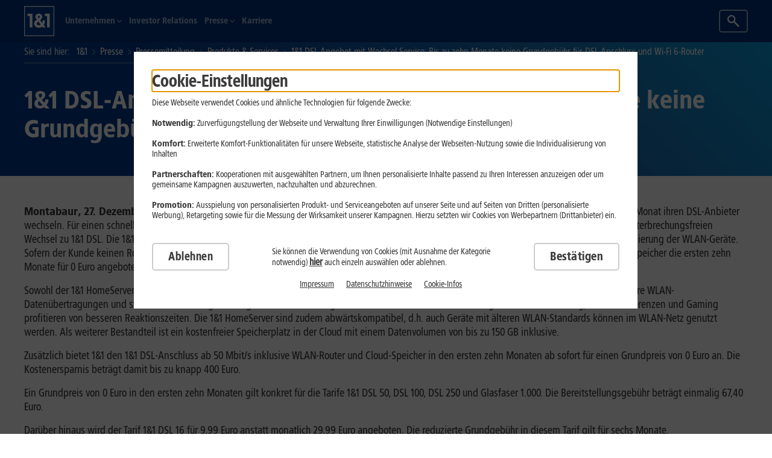

--- FILE ---
content_type: text/html; charset=UTF-8
request_url: https://unternehmen.1und1.de/produkt-news/2021/11-dsl-angebot-mit-wechsel-service-bis-zu-zehn-monate-keine-grundgebuehr-fuer-dsl-anschluss-und-wi-fi-6-router
body_size: 15292
content:
<!DOCTYPE html><html lang="de">

<head><meta charset="UTF-8" /><meta name="viewport" content="width=device-width, initial-scale=1.0" /><script id="svgInjector.js">(() => {
	"use strict";

	const loadSVGIcons = () => {
		const checkIcons = setInterval(() => {
			const iconsElement = document.querySelector('#icons_svg');
			if (iconsElement) {
				clearInterval(checkIcons);

				const noCacheArg = window.btoa(new Date());

				let iconResource = iconsElement.getAttribute('src');
				if(iconsElement.getAttribute('src').indexOf('?') === -1) {
					iconResource = `${iconsElement.getAttribute('src')}?nc=${noCacheArg}`;
				}else {
					iconResource = `${iconsElement.getAttribute('src')}&nc=${noCacheArg}`;
				}
				iconsElement.remove();

				const xhr = new XMLHttpRequest();

				xhr.open("get", iconResource,  true);
				xhr.timeout = 6000;

				xhr.onload = () => {
					if (xhr.status >= 200 && xhr.status < 300) {
						const svg = xhr.responseXML.documentElement;
						svg.style.display = 'none';
						document.body.insertBefore(svg, document.body.firstChild);
					} else {
						console.error('SVG load request failed with status:', xhr.status);
					}
				};

				xhr.onerror = () => {
					console.error('SVG load request encountered an error.');
				};

				xhr.ontimeout = () => {
					console.error('SVG load request timed out.');
				};

				xhr.send();
			}
		}, 100);
	};

	loadSVGIcons();
})();
</script>
  <link rel="apple-touch-icon" href="/_Resources/Static/Packages/ONEANDONE.RNodeTypes/1763647114/images/favicon-delivery/apple-touch-icon.png?bust=4"/>
  <link rel="apple-touch-icon" sizes="57x57" href="/_Resources/Static/Packages/ONEANDONE.RNodeTypes/1763647114/images/favicon-delivery/apple-touch-icon-57x57.png?bust=4"/>
  <link rel="apple-touch-icon" sizes="60x60" href="/_Resources/Static/Packages/ONEANDONE.RNodeTypes/1763647114/images/favicon-delivery/apple-touch-icon-60x60.png?bust=4"/>
  <link rel="apple-touch-icon" sizes="72x72" href="/_Resources/Static/Packages/ONEANDONE.RNodeTypes/1763647114/images/favicon-delivery/apple-touch-icon-72x72.png?bust=4"/>
  <link rel="apple-touch-icon" sizes="76x76" href="/_Resources/Static/Packages/ONEANDONE.RNodeTypes/1763647114/images/favicon-delivery/apple-touch-icon-76x76.png?bust=4"/>
  <link rel="apple-touch-icon" sizes="114x114" href="/_Resources/Static/Packages/ONEANDONE.RNodeTypes/1763647114/images/favicon-delivery/apple-touch-icon-114x114.png?bust=4"/>
  <link rel="apple-touch-icon" sizes="120x120" href="/_Resources/Static/Packages/ONEANDONE.RNodeTypes/1763647114/images/favicon-delivery/apple-touch-icon-120x120.png?bust=4"/>
  <link rel="apple-touch-icon" sizes="144x144" href="/_Resources/Static/Packages/ONEANDONE.RNodeTypes/1763647114/images/favicon-delivery/apple-touch-icon-144x144.png?bust=4"/>
  <link rel="apple-touch-icon" sizes="152x152" href="/_Resources/Static/Packages/ONEANDONE.RNodeTypes/1763647114/images/favicon-delivery/apple-touch-icon-152x152.png?bust=4"/>
  <link rel="apple-touch-icon" sizes="180x180" href="/_Resources/Static/Packages/ONEANDONE.RNodeTypes/1763647114/images/favicon-delivery/apple-touch-icon-180x180.png?bust=4"/>
  <link rel="apple-touch-icon" href="/_Resources/Static/Packages/ONEANDONE.RNodeTypes/1763647114/images/favicon-delivery/apple-touch-icon-precomposed.png?bust=4"/>
  <link rel="apple-touch-icon" sizes="57x57" href="/_Resources/Static/Packages/ONEANDONE.RNodeTypes/1763647114/images/favicon-delivery/apple-touch-icon-57x57-precomposed.png?bust=4"/>
  <link rel="apple-touch-icon" sizes="60x60" href="/_Resources/Static/Packages/ONEANDONE.RNodeTypes/1763647114/images/favicon-delivery/apple-touch-icon-60x60-precomposed.png?bust=4"/>
  <link rel="apple-touch-icon" sizes="72x72" href="/_Resources/Static/Packages/ONEANDONE.RNodeTypes/1763647114/images/favicon-delivery/apple-touch-icon-72x72-precomposed.png?bust=4"/>
  <link rel="apple-touch-icon" sizes="76x76" href="/_Resources/Static/Packages/ONEANDONE.RNodeTypes/1763647114/images/favicon-delivery/apple-touch-icon-76x76-precomposed.png?bust=4"/>
  <link rel="apple-touch-icon" sizes="114x114" href="/_Resources/Static/Packages/ONEANDONE.RNodeTypes/1763647114/images/favicon-delivery/apple-touch-icon-114x114-precomposed.png?bust=4"/>
  <link rel="apple-touch-icon" sizes="120x120" href="/_Resources/Static/Packages/ONEANDONE.RNodeTypes/1763647114/images/favicon-delivery/apple-touch-icon-120x120-precomposed.png?bust=4"/>
  <link rel="apple-touch-icon" sizes="144x144" href="/_Resources/Static/Packages/ONEANDONE.RNodeTypes/1763647114/images/favicon-delivery/apple-touch-icon-144x144-precomposed.png?bust=4"/>
  <link rel="apple-touch-icon" sizes="152x152" href="/_Resources/Static/Packages/ONEANDONE.RNodeTypes/1763647114/images/favicon-delivery/apple-touch-icon-152x152-precomposed.png?bust=4"/>
  <link rel="apple-touch-icon" sizes="180x180" href="/_Resources/Static/Packages/ONEANDONE.RNodeTypes/1763647114/images/favicon-delivery/apple-touch-icon-180x180-precomposed.png?bust=4"/>
  <link rel="icon" type="image/png" sizes="192x192"  href="/_Resources/Static/Packages/ONEANDONE.RNodeTypes/1763647114/images/favicon-delivery/android-icon-192x192.png?bust=4"/>
  <link rel="icon" type="image/png" sizes="32x32" href="/_Resources/Static/Packages/ONEANDONE.RNodeTypes/1763647114/images/favicon-delivery/favicon-32x32.png?bust=4"/>
  <link rel="icon" type="image/png" sizes="96x96" href="/_Resources/Static/Packages/ONEANDONE.RNodeTypes/1763647114/images/favicon-delivery/favicon-96x96.png?bust=4"/>
  <link rel="icon" type="image/png" sizes="16x16" href="/_Resources/Static/Packages/ONEANDONE.RNodeTypes/1763647114/images/favicon-delivery/favicon-16x16.png?bust=4"/>
  <link rel="manifest" href="/_Resources/Static/Packages/ONEANDONE.RNodeTypes/1763647114/images/favicon-delivery/manifest.json?bust=4"/>
  <meta name="msapplication-TileColor" content="#ffffff"/>
  <meta name="msapplication-TileImage" content="/_Resources/Static/Packages/ONEANDONE.RNodeTypes/1763647114/images/favicon-delivery/ms-icon-150x150.png?bust=4"/>
  <meta name="theme-color" content="#ffffff"/>

	
			<link href="/_Resources/Static/Packages/ONEANDONE.NNodeTypes/1763647114/Styles/fonts.css?bust=4" rel="stylesheet" media="all" />
			<link href="/_Resources/Persistent/085e9f58287ffb82421125a48628748ba210607c/main.css?bust=4" rel="stylesheet" media="all" />
		

  

  


<title>1&1 DSL-Angebot mit Wechsel-Service: Bis zu zehn Monate keine Grundgebühr für DSL-Anschluss und Wi-Fi 6-Router - 1&1</title><meta name="viewport" content="width=device-width, initial-scale=1.0, maximum-scale=2.0, user-scalable=1, shrink-to-fit=no">  <meta  name="author"  content="1&1 Pressestelle"  />    <meta  name="description"  content="Im Rahmen der neuen TKG-Novelle können Kunden nach Ablauf der Mindestvertragslaufzeit innerhalb von einem Monat ihren DSL-Anbieter wechseln. Für einen "  />    <meta  name="robots"  content="index,follow"  />    <link  rel="canonical"  href="https://unternehmen.1und1.de/produkt-news/2021/11-dsl-angebot-mit-wechsel-service-bis-zu-zehn-monate-keine-grundgebuehr-fuer-dsl-anschluss-und-wi-fi-6-router"  />    <meta  property="og:type"  content="article"  />    <meta  property="og:title"  content="1&1 DSL-Angebot mit Wechsel-Service: Bis zu zehn Monate keine Grundgebühr für DSL-Anschluss und Wi-Fi 6-Router - 1&1"  />    <meta  property="og:description"  content="Im Rahmen der neuen TKG-Novelle können Kunden nach Ablauf der Mindestvertragslaufzeit innerhalb von einem Monat ihren DSL-Anbieter wechseln. Für einen "  />    <meta  property="og:image"  content="/_Resources/Corporate/Persistent/2ccb53083cde1f5d8f48d7a9565520a0a7acad64/shutterstock_635228966_15164_0_JPG-scaled-e1638884350752-1091x628.jpg"  />    <meta  property="og:image:width"  content="1091"  />    <meta  property="og:image:height"  content="628"  />    <meta  property="og:image:alt"  content="shutterstock_635228966_15164_0_JPG"  />    <meta  property="og:site_name"  content="1&1"  />    <meta  property="og:url"  content="https://unternehmen.1und1.de/produkt-news/2021/11-dsl-angebot-mit-wechsel-service-bis-zu-zehn-monate-keine-grundgebuehr-fuer-dsl-anschluss-und-wi-fi-6-router"  />    <meta  property="og:locale"  content="de_DE"  />    <meta  name="twitter:card"  content="summary_large_image"  />    <meta  name="twitter:creator"  content="@1und1"  />    <meta  name="twitter:site"  content="@1und1"  />    <script  type="application/ld+json" > {"@context":"http:\/\/schema.org","@graph":[{"@type":"Article","@id":"0a0fb483-00c5-4ec4-b209-2f4ca054b27f","headline":"1&1 DSL-Angebot mit Wechsel-Service: Bis zu zehn Monate keine Grundgeb\u00fchr f\u00fcr DSL-Anschluss und Wi-Fi 6-Router","description":"Im Rahmen der neuen TKG-Novelle k\u00f6nnen Kunden nach Ablauf der Mindestvertragslaufzeit innerhalb von einem Monat ihren DSL-Anbieter wechseln. F\u00fcr einen ","datePublished":"2021-12-27T09:15:58+00:00","dateModified":"2021-12-27T09:15:58+00:00","author":{"@type":"Organization","name":"1&1"},"publisher":{"@type":"Organization","name":"1&1"},"image":"\/_Resources\/Corporate\/Persistent\/2ccb53083cde1f5d8f48d7a9565520a0a7acad64\/shutterstock_635228966_15164_0_JPG-scaled-e1638884350752-1091x628.jpg"}]} </script>  
<link rel="preload" href="/_Resources/Static/Packages/ONEANDONE.NNodeTypes/1763647114/Fonts/1und1-web-sans-57-condensed.woff2?bust=4" as="font" type="font/woff2" crossorigin /><link rel="preload" href="/_Resources/Static/Packages/ONEANDONE.NNodeTypes/1763647114/Fonts/1und1-web-sans-77-90-black-condensed.woff2?bust=4" as="font" type="font/woff2" crossorigin /><link rel="preload" href="/_Resources/Static/Packages/ONEANDONE.NNodeTypes/1763647114/Fonts/1und1-web-sans-77-black-condensed.woff2?bust=4" as="font" type="font/woff2" crossorigin /><link rel="preload" href="/_Resources/Static/Packages/ONEANDONE.NNodeTypes/1763647114/Fonts/1und1-web-sans-87-extra-black-condensed.woff2?bust=4" as="font" type="font/woff2" crossorigin /></head><body class="r-neospage inIframe cms-stop-countdown "><div id="oneandone-publishing-dynamicContent-toolbar"></div>
	
		
		<ul class="skip-menu">
			<li>
				<a href="#search" class="skip-menu-content">
				<span class="link__text">
					<span>Suchfeld</span>
				</span>
				</a>
			</li>
			<li>
				<a href="#content" class="skip-menu-content">
				<span class="link__text">
					<span>Hauptinhalt</span>
				</span>
				</a>
			</li>
			<li>
				<a href="#navigation" class="skip-menu-content">
				<span class="link__text">
					<span>Navigationsmenü</span>
				</span>
				</a>
			</li>
			<li>
				<a href="#footer" class="skip-menu-content">
				<span class="link__text">
					<span>Fußzeile</span>
				</span>
				</a>
			</li>
		</ul>
	

  

  
  <div class="breakpoint" data-base-path-static-rnodetypes="/_Resources/Static/Packages/ONEANDONE.RNodeTypes/1763647114/"></div>

  
  
      
    

  <svg id="icons_svg"
       class="d-none"
       xmlns="http://www.w3.org/2000/svg"
       xmlns:xlink="http://www.w3.org/1999/xlink"
       src="/_Resources/Persistent/1fbccc665f91cc00916a79eabe64260ddb337b53/icons.svg?bust=4"
  />


  

  
  
    
    
      <script>          function onSideTrackEventNavigation(name, clicks) {            if(window._1und1datalayer == undefined){              const location = window.location;              window._1und1datalayer = window._1und1datalayer || []; window._1und1datalayer.push({                'event': 'genericevent.send',                'genericevent': {                  'category': 'navigation',                  'shop': location.host,                  'page': location.pathname,                  'name': name,                  'count': clicks,                  'type': 'custom'                }              });            }else{              const datalayerIndex = window._1und1datalayer.findIndex( (datalayer => datalayer.event == 'genericevent.send' && datalayer.genericevent.name == name) );              if(datalayerIndex > 0){                window._1und1datalayer[datalayerIndex].genericevent.count = window._1und1datalayer[datalayerIndex].genericevent.count+clicks;              }else{                const location = window.location;                window._1und1datalayer = window._1und1datalayer || []; window._1und1datalayer.push({                  'event': 'genericevent.send',                  'genericevent': {                    'category': 'navigation',                    'shop': location.host,                    'page': location.pathname,                    'name': name,                    'count': clicks,                    'type': 'custom'                  }                });              }            }        }        </script>      <style>        .navigation--company .navigation__e3 {          transform: unset !important;          left: unset !important;        }      </style><header class="header navigation--new navigation--company" id="navigation"><nav data-navigation class="navigation"><div class="navigation__main"><div class="navigation__main-wrap"><a title="1&amp;1 Startseite" class="navigation__home" href="https://unternehmen.1und1.de/" data-linkid="hd.logo.home" id="button-hd-logo-home"><svg xmlns="http://www.w3.org/2000/svg" viewBox="0 0 401 401" class="icon navigation__logo" id="logo"><path fill="#fff" d="M.4.9h400v400H.4z"></path><path d="M9.8 10.2h381.3v381.3H9.8V10.2zm265.8
                     122v-29.1h65.2v181.1h-35.7v-152h-29.5zm-31.2
                     58c1.7 20-1.1 30.8-3.4 36.2l-28.2-38.3c29.6-20.8
                     36.9-54.8 13-76.5-19.8-14-40.1-14-61
                     0-21 19.3-19.6 42.6 4.2 69.8-40.7
                     25-44.1 52.9-26.5 82.4 18.8 27.8 60.7
                     34.3 97.1 10.5l7.1 9.7H285l-24.4-31.1c10.1-10
                     15.9-31.9 13.9-62.6h-30.1v-.1zm-55.9
                     15.5c-19.5 13-25.6 26.8-16 42 10.9
                     12.2 28.3 11.8 47.5 0l-31.5-42zm5.8-42l-8-11.8c-5.7-11.9-2.5-21.9
                     9.7-21.9 13.2.7 17.5 9.5 8.8 23.5l-10.5 10.2zM45.1
                     132.3v-29.1h65.2v181.1H74.6v-152H45.1z" fill-rule="evenodd" clip-rule="evenodd" fill="#003d8f"></path></svg></a><div class="navigation__title-wrap d-md-none"><div class="navigation__title"></div></div><div class="navigation__e2"><ul class="navigation__e2-list"><li class="navigation__e2-item navigation__e2-item--with-items   navigation--new"><a role href="/unternehmen/ueber-uns/" data-linkid="navigation_main0 :: Link ::Unternehmen" class="navigation__e2-link" title="Unternehmen"><span class="navigation__e2-icon-wrapper"><svg viewbox="0 0 100 100" class="icon navigation__e2-icon icon--xsmall"><svg xmlns="http://www.w3.org/2000/svg" viewBox="0 0 49.89 96" ><path d="m6.7 0 43.19 48.24L6.69 96 .01 89.97l37.78-41.76L0 6l6.7-6z"/></svg></svg></span><span class="navigation__e2-text ">Unternehmen</span><span class="navigation__e2-open-icon-wrapper"><svg viewbox="0 0 100 100" class="icon navigation__e2-open-icon"><svg xmlns="http://www.w3.org/2000/svg" viewBox="0 0 12 12" ><path class="bcst0" d="m3.8 12-1.3-1.4L7.3 6 2.5 1.4 3.8 0 10 6z"/></svg></svg></span></a><div class="navigation__e3"><div class="navigation__e3-head"><a class="navigation__e3-category navigation__e3-back" href="#" style="display: none;"><span class="navigation__e3-category-text">Zurück zu Unternehmen</span></a></div><ul class="navigation__e3-list"><li class="navigation__e3-item"><ul class="navigation__e4-list"><li class="navigation__e4-item ps-lg-half"><a href="/unternehmen/ueber-uns/" data-linkid="navigation_main0_sub0_entry0 :: Textlink :: Über uns" class="navigation__e4-link" title="Über uns" target="_self" onclick>Über uns</a></li><li class="navigation__e4-item ps-lg-half navigation__e4-item--border-top"><a href="/unternehmen/management/" data-linkid="navigation_main0_sub0_entry1 :: Textlink :: Management" class="navigation__e4-link" title="Management" target="_self" onclick>Management</a></li><li class="navigation__e4-item ps-lg-half navigation__e4-item--border-top"><a href="/unternehmen/geschichte/" data-linkid="navigation_main0_sub0_entry2 :: Textlink :: Geschichte" class="navigation__e4-link" title="Geschichte" target="_self" onclick>Geschichte</a></li><li class="navigation__e4-item ps-lg-half navigation__e4-item--border-top"><a href="/unternehmen/soziales-engagement/" data-linkid="navigation_main0_sub0_entry3 :: Textlink :: Soziales Engagement" class="navigation__e4-link" title="Soziales Engagement" target="_self" onclick>Soziales Engagement</a></li><li class="navigation__e4-item ps-lg-half navigation__e4-item--border-top"><a href="/unternehmen/nachhaltigkeit/" data-linkid="navigation_main0_sub0_entry4 :: Textlink :: Nachhaltigkeit" class="navigation__e4-link" title="Nachhaltigkeit" target="_self" onclick>Nachhaltigkeit</a></li><li class="navigation__e4-item ps-lg-half navigation__e4-item--border-top"><a href="/unternehmen/umwelt-und-klimaschutz/" data-linkid="navigation_main0_sub0_entry5 :: Textlink :: Umwelt- und Klimaschutz" class="navigation__e4-link" title="Umwelt- und Klimaschutz" target="_self" onclick>Umwelt- und Klimaschutz</a></li></ul></li></ul></div></li><li class="navigation__e2-item  navigation--new"><a role href="https://www.1und1.ag/investor-relations" data-linkid="navigation_main1 :: Link ::Investor Relations" class="navigation__e2-link" title="Investor Relations"><span class="navigation__e2-icon-wrapper"><svg viewbox="0 0 100 100" class="icon navigation__e2-icon icon--xsmall"><svg xmlns="http://www.w3.org/2000/svg" viewBox="0 0 49.89 96" ><path d="m6.7 0 43.19 48.24L6.69 96 .01 89.97l37.78-41.76L0 6l6.7-6z"/></svg></svg></span><span class="navigation__e2-text ">Investor Relations</span></a><div class="navigation__e3"><div class="navigation__e3-head"><a class="navigation__e3-category navigation__e3-back" href="#" style="display: none;"><span class="navigation__e3-category-text">Zurück zu Investor Relations</span></a></div><ul class="navigation__e3-list"><li class="navigation__e3-item navigation__e3-item--special"><a role="button" data-linkid="navigation_main1_sub0 :: Textlink :: Investor Relations" class="navigation__e3-title">Investor Relations</a><ul class="navigation__e4-list"></ul></li> <li class="navigation__e3-item"><div class="banner  no-border"><div class="row"><div class="col-12 banner__image-above mb-1"></div></div><div class="row"><div class="col-12 col-md banner__wrapper"><div class="banner__text-container black investor-relations"><div class="banner__text"><p>Über uns</p></div></div></div></div></div>          <script type="text/javascript">            {              const navElements = document.querySelectorAll(".banner__text-container.investor-relations a");              navElements.forEach( (navElement , i) => {                navElement.setAttribute("data-linkid", "navigation_main1_bannerbox_pos" + (i - 10) + " :: TextLink :: " + navElement.textContent);              });            }          </script>        </li></ul></div></li><li class="navigation__e2-item navigation__e2-item--with-items   navigation--new"><a role href="/presse/" data-linkid="navigation_main2 :: Link ::Presse" class="navigation__e2-link" title="Presse"><span class="navigation__e2-icon-wrapper"><svg viewbox="0 0 100 100" class="icon navigation__e2-icon icon--xsmall"><svg xmlns="http://www.w3.org/2000/svg" viewBox="0 0 49.89 96" ><path d="m6.7 0 43.19 48.24L6.69 96 .01 89.97l37.78-41.76L0 6l6.7-6z"/></svg></svg></span><span class="navigation__e2-text ">Presse</span><span class="navigation__e2-open-icon-wrapper"><svg viewbox="0 0 100 100" class="icon navigation__e2-open-icon"><svg xmlns="http://www.w3.org/2000/svg" viewBox="0 0 12 12" ><path class="bcst0" d="m3.8 12-1.3-1.4L7.3 6 2.5 1.4 3.8 0 10 6z"/></svg></svg></span></a><div class="navigation__e3"><div class="navigation__e3-head"><a class="navigation__e3-category navigation__e3-back" href="#" style="display: none;"><span class="navigation__e3-category-text">Zurück zu Presse</span></a></div><ul class="navigation__e3-list"><li class="navigation__e3-item"><ul class="navigation__e4-list"><li class="navigation__e4-item ps-lg-half"><a href="/presse/#pressemitteilungen" data-linkid="navigation_main2_sub0_entry0 :: Textlink :: Pressemitteilungen" class="navigation__e4-link" title="Pressemitteilungen" target="_self" onclick>Pressemitteilungen</a></li><li class="navigation__e4-item ps-lg-half navigation__e4-item--border-top"><a href="/presse/#media-center" data-linkid="navigation_main2_sub0_entry1 :: Textlink :: Media Center" class="navigation__e4-link" title="Media Center" target="_self" onclick>Media Center</a></li><li class="navigation__e4-item ps-lg-half navigation__e4-item--border-top"><a href="/presse/#kontakt" data-linkid="navigation_main2_sub0_entry2 :: Textlink :: Kontakt" class="navigation__e4-link" title="Kontakt" target="_self" onclick>Kontakt</a></li></ul></li></ul></div></li><li class="navigation__e2-item  navigation--new"><a role href="https://karriere.1und1.de/" data-linkid="navigation_main3 :: Link ::Karriere" class="navigation__e2-link" title="Karriere"><span class="navigation__e2-icon-wrapper"><svg viewbox="0 0 100 100" class="icon navigation__e2-icon icon--xsmall"><svg xmlns="http://www.w3.org/2000/svg" viewBox="0 0 49.89 96" ><path d="m6.7 0 43.19 48.24L6.69 96 .01 89.97l37.78-41.76L0 6l6.7-6z"/></svg></svg></span><span class="navigation__e2-text ">Karriere</span></a><div class="navigation__e3"><div class="navigation__e3-head"><a class="navigation__e3-category navigation__e3-back" href="#" style="display: none;"><span class="navigation__e3-category-text">Zurück zu Karriere</span></a></div><ul class="navigation__e3-list"><li class="navigation__e3-item navigation__e3-item--special"><a role="button" data-linkid="navigation_main3_sub0 :: Textlink :: Karriere" class="navigation__e3-title">Karriere</a><ul class="navigation__e4-list"></ul></li> <li class="navigation__e3-item"><div class="banner  no-border"><div class="row"><div class="col-12 banner__image-above mb-1"></div></div><div class="row"><div class="col-12 col-md banner__wrapper"><div class="banner__text-container black karriere"><div class="banner__text"><p>Über uns</p></div></div></div></div></div>          <script type="text/javascript">            {              const navElements = document.querySelectorAll(".banner__text-container.karriere a");              navElements.forEach( (navElement , i) => {                navElement.setAttribute("data-linkid", "navigation_main3_bannerbox_pos" + (i - 10) + " :: TextLink :: " + navElement.textContent);              });            }          </script>        </li></ul></div></li></ul><div class="navigation__e2-backdrop"></div><div class="navigation__e2-closebutton" aria-label="Zurück zur Übersicht"><svg viewbox="0 0 100 100" class="icon icon navigation__e2-closebutton-icon icon--small"><svg xmlns="http://www.w3.org/2000/svg" viewBox="0 0 49.89 96" ><path d="M43.19 96 0 47.76 43.21 0l6.67 6.03L12.1 47.79 49.89 90l-6.7 6z"/></svg></svg><span class="navigation__e2-closebutton-text">&nbsp;Zurück zur Übersicht</span></div></div><div class="navigation__buttons"><a class="btn btn--small btn-secondary-dark navigation__account btn-secondary d-none d-md-inline"><svg viewbox="0 0 100 100" class="icon navigation__account-icon"><svg xmlns="http://www.w3.org/2000/svg" viewBox="0 0 20 20" style="enable-background:new 0 0 20 20" xml:space="preserve" ><path class="ixst0" d="M12.2 10.4c1.8-2.6 1.5-6.1-.8-8.4C10.1.7 8.5 0 6.7 0 4.9 0 3.2.7 2 2a6.61 6.61 0 0 0-.1 9.3l.1.1c2.3 2.3 5.9 2.6 8.5.8l7.9 7.8 1.6-1.9-7.8-7.7zM10 9.7c-.9.9-2 1.4-3.2 1.4-1.2 0-2.3-.4-3.1-1.2l-.1-.1c-1.8-1.7-1.8-4.6-.1-6.3l.1-.1c.8-.8 1.9-1.3 3.1-1.3h.1c1.2 0 2.2.4 3.1 1.3l.1.1c1.7 1.6 1.7 4.4 0 6.2z"/></svg></svg><span class="navigation__account-text btn__span">Search</span></a><div class="card card--login px-3 pt-1"><form action="/search"><div class="card-body pb-0"><div class="card-title font-color--secondary font-size--large">Suchbegriff eingeben</div><input class="form-control" type="text" name="query" placeholder="Suchbegriff" /><input type="hidden" value="1" name="__sendingdata" /></div><div class="card-footer pt-0"><button class="btn btn-secondary btn--small my-1 ms-0" type="submit"><span class="btn__span">Suchen</span></button></div></form></div>
    <button class="btn btn-secondary navigation__menubutton" aria-label="Navigation">
      <span class="navigation__menubutton-icon">
        <span></span>
        <span></span>
        <span></span>
        <span></span>
      </span>
      <span class="navigation__menubutton-text">Menü</span>
    </button>
  </div></div></div></nav></header>
    
  

  
  

  
  <main class="mt-0 mb-0   neos-contentcollection" id="content">
<div class="d-flex bg-gradient-left-up mb-4 content mx-n2 mx-xl-0"><div class="container"><style>.quick-link-container__breadcrumb {
  padding-top: 0px;
  position: relative;
}

.quick-link-container__breadcrumb > nav {
  position: absolute;
  z-index: 1;
  padding-top: .375rem
}


.quick-link-container__breadcrumb__article {
  padding-top: 0px;
  position: relative;
}

.breadcrumb__item:last-child .breadcrumb__link span[itemprop="name"]  {
  max-width: 350px;
  white-space: nowrap;
  overflow-y: clip;
  display: inline-block;
  text-overflow: ellipsis;
}


.quick-link-container__breadcrumb__article > nav {
  z-index: 1;
  padding-top: .375rem
}

@media (min-width: 1200px) {
  .quick-link-container__breadcrumb__article::after {
    content: '';
    z-index: 1;
    position: absolute;
    bottom: -0.25rem;
    left: 0;
    height: 1px;
    right: 0;
    background: linear-gradient(to right, #6f91bb 0%, #6f91bb 19%, transparent 52%, transparent 100%);
  }
}

@media (min-width: 1200px) {
  .quick-link-container__breadcrumb::after {
    content: '';
    z-index: 1;
    position: absolute;
    bottom: -2.2rem;
    left: 0;
    height: 1px;
    right: 0;
    background: linear-gradient(to right, #6f91bb 0%, #6f91bb 19%, transparent 52%, transparent 100%);
  }
}
</style><div class="quick-link-container d-none d-md-block"><div class="quick-link-container__breadcrumb"><nav aria-label="breadcrumb"><ol itemscope itemtype="http://schema.org/BreadcrumbList" class="breadcrumb"><span class="breadcrumb__location">Sie sind hier</span><li class="breadcrumb__item" itemscope itemprop="itemListElement" itemtype="http://schema.org/ListItem"><a class="breadcrumb__link text-white" itemprop="item" href="https://unternehmen.1und1.de/" title="1&1"><span itemprop="name">1&1</span></a><svg viewbox="0 0 100 100" class="icon icon breadcrumb__icon"><use xlink:href="#arrow"></use></svg></li><li class="breadcrumb__item" itemscope itemprop="itemListElement" itemtype="http://schema.org/ListItem"><a class="breadcrumb__link text-white" itemprop="item" href="https://unternehmen.1und1.de/presse/" title="Presse"><span itemprop="name">Presse</span></a><svg viewbox="0 0 100 100" class="icon icon breadcrumb__icon"><use xlink:href="#arrow"></use></svg></li><li class="breadcrumb__item" itemscope itemprop="itemListElement" itemtype="http://schema.org/ListItem"><a class="breadcrumb__link text-white" itemprop="item" href="https://unternehmen.1und1.de/presse/#pressemitteilungen" title="Pressemitteilung"><span itemprop="name">Pressemitteilung</span></a><svg viewbox="0 0 100 100" class="icon icon breadcrumb__icon"><use xlink:href="#arrow"></use></svg></li><li class="breadcrumb__item" itemscope itemprop="itemListElement" itemtype="http://schema.org/ListItem"><a class="breadcrumb__link text-white" itemprop="item" href="https://unternehmen.1und1.de/produkt-news" title="Produkte & Services"><span itemprop="name">Produkte & Services</span></a><svg viewbox="0 0 100 100" class="icon icon breadcrumb__icon"><use xlink:href="#arrow"></use></svg></li><li class="breadcrumb__item" itemscope itemprop="itemListElement" itemtype="http://schema.org/ListItem"><a class="breadcrumb__link text-white" itemprop="item" href="https://unternehmen.1und1.de/produkt-news/2021/11-dsl-angebot-mit-wechsel-service-bis-zu-zehn-monate-keine-grundgebuehr-fuer-dsl-anschluss-und-wi-fi-6-router" title="1&1 DSL-Angebot mit Wechsel-Service: Bis zu zehn Monate keine Grundgebühr für DSL-Anschluss und Wi-Fi 6-Router"><span itemprop="name">1&1 DSL-Angebot mit Wechsel-Service: Bis zu zehn Monate keine Grundgebühr für DSL-Anschluss und Wi-Fi 6-Router</span></a></li></ol></nav></div></div><h1 class="text-start text-white p-sm-2 pt-md-6 pb-md-4 px-md-0 ">1&1 DSL-Angebot mit Wechsel-Service: Bis zu zehn Monate keine Grundgebühr für DSL-Anschluss und Wi-Fi 6-Router</h1></div></div><div class="container text-start mb-6"><div class="text"><p><strong>Montabaur, 27. Dezember 2021:</strong> Im Rahmen der neuen TKG-Novelle können Kunden nach Ablauf der Mindestvertragslaufzeit innerhalb von einem Monat ihren DSL-Anbieter wechseln. Für einen schnellen und einfachen Wechsel übernimmt 1&amp;1 die Formalitäten, kündigt den bestehenden Internetvertrag und sorgt für einen unterbrechungsfreien Wechsel zu 1&amp;1 DSL. Die 1&amp;1 WLAN-Experten unterstützen den Kunden bei der Einrichtung des 1&amp;1 DSL-Anschlusses sowie der Inbetriebnahme und Optimierung der WLAN-Geräte. Sofern der Kunde keinen Router zur Verfügung hat, ist optional auch die DSL-Hardware enthalten: Die 1&amp;1 Home Server werden mit bis zu 150 GB Cloud-Speicher die ersten zehn Monate für 0 Euro angeboten. Ab dem 11. Monat gelten die regulären Konditionen.</p>
<p>Sowohl der 1&amp;1 HomeServer+ als auch der 1&amp;1 HomeServer Speed+ sind mit neuester Wi-Fi 6-Technologie ausgestattet. Mit Wi-Fi 6 werden noch schnellere WLAN-Datenübertragungen und stabilere Verbindungen im eigenen Zuhause ermöglicht. Insbesondere Echtzeitanwendungen wie Live-Streaming, Video-Konferenzen und Gaming profitieren von besseren Reaktionszeiten. Die 1&amp;1 HomeServer sind zudem abwärtskompatibel, d.h. auch Geräte mit älteren WLAN-Standards können im WLAN-Netz genutzt werden. Als weiterer Bestandteil ist ein kostenfreier Speicherplatz in der Cloud mit einem Datenvolumen von bis zu 150 GB inklusive.</p>
<p>Zusätzlich bietet 1&amp;1 den 1&amp;1 DSL-Anschluss ab 50 Mbit/s inklusive WLAN-Router und Cloud-Speicher in den ersten zehn Monaten ab sofort für einen Grundpreis von 0 Euro an. Die Kostenersparnis beträgt damit bis zu knapp 400 Euro.</p>
<p>Ein Grundpreis von 0 Euro in den ersten zehn Monaten gilt konkret für die Tarife 1&amp;1 DSL 50, DSL 100, DSL 250 und Glasfaser 1.000. Die Bereitstellungsgebühr beträgt einmalig 67,40 Euro.</p>
<p>Darüber hinaus wird der Tarif 1&amp;1 DSL 16 für 9,99 Euro anstatt monatlich 29,99 Euro angeboten. Die reduzierte Grundgebühr in diesem Tarif gilt für sechs Monate.</p>
<p><strong>Der 1&amp;1 Wechsel-Service<br />
</strong>Mit dem 1&amp;1 Wechsel-Service wird der Wechsel vom bestehenden DSL-Anbieter zu 1&amp;1 koordiniert. Dieser Service bietet zahlreiche Vorteile: 1&amp;1 übernimmt im Namen des Neukunden die Kündigung des Altvertrags, zusätzlich wird die Rufnummer umgezogen. Beim Wechsel zu 1&amp;1 DSL wird der bereits vorhandene Anschluss übernommen, sodass dieser schnellstmöglich und unterbrechungsfrei erfolgt. Die Neukunden werden weiterhin mit Internet und Telefonie versorgt und bleiben mit Sicherheit erreichbar. Beim 1&amp;1 Wechsel-Service ist in der Regel kein Technikereinsatz beim Neukunden nötig: Der Wechsler muss daher keine Termine mit Servicetechnikern vereinbaren und braucht zum Schaltungstermin nicht vor Ort zu sein.</p>
<p>Für die Einrichtung des 1&amp;1 DSL-Anschlusses stehen bei Bedarf die 1&amp;1 WLAN-Experten als Support zur Verfügung. Die 1&amp;1 WLAN-Experten unterstützen den Neukunden auch bei der Verbindung seiner WLAN-Geräte über das neue Heimnetzwerk. Im telefonischen Austausch mit den Kunden können die WLAN-Experten den Bedarf an WLAN-Repeatern feststellen, die kostenfrei von 1&amp;1 angeboten werden.</p>
<p>Zahlreiche Tests und Umfragen bestätigen, dass 1&amp;1 neben einem guten Preis-Leistungsverhältnis und bester Netzqualität einen sehr guten Service liefert. In den vergangenen Jahren hat 1&amp;1 einige der bedeutendsten unabhängigen Tests gewonnen, darunter von „connect“, „Die Welt“ und „Focus Money“. 1&amp;1 bietet mit dem Wechsel-Service ein Komplettpaket, das Neukunden schnelles WLAN und Telefonie mit bester Qualität garantiert. Die WLAN-Experten stehen jederzeit für die Einrichtung des DSL-Anschlusses und zur WLAN-Optimierung zur Verfügung.</p>
<p>Alle 1&amp;1 DSL-Tarife beinhalten eine Internet-Flat ohne Zeit- oder Volumenbegrenzung und eine Telefon-Flatrate ins deutsche Festnetz. Es gilt jeweils eine Vertragslaufzeit von mindestens 24 Monaten. Alle Infos zum 1&amp;1 DSL-Angebot, zur Hardware und Optionen sowie Bestellmöglichkeiten sind auch unter <a target="_blank" rel="noopener external" href="http://www.1und1.de">www.1und1.de</a> verfügbar.</p>
<p><strong>&nbsp;</strong></p>
<p><strong>&nbsp;</strong></p>
</div><nav class="downloadList mt-4"><strong>Downloadlinks</strong><ul style="list-style:none; padding: 0; margin:0;"><li style="margin: 0.5em 0;"><svg viewBox="0 0 100 100" class="icon" aria-hidden="true" width="18" height="18" style="margin-right: 12px;
        vertical-align: middle;"><use xlink:href="#download"></use></svg><a href="/_Resources/Corporate/Persistent/38b477bf86ff44e0d014f997bfa75915eb841209/11-dsl-angebot-mit-wechsel-service-bis-zu-zehn-monate-keine-grundgebuehr-fuer-dsl-anschluss-und-wi-fi-6-router.pdf" download title="1&amp;1 DSL-Angebot mit Wechsel-Service: Bis zu zehn Monate keine Grundgebühr für DSL-Anschluss und …" target="_blank">Artikel als PDF (pdf, 39.75 KB)</a></li></ul></nav><a class=" btn btn-secondary-light mt-2 " href="/presse" target="_self" title="Zur Übersicht"><span class="btn__span">Zur Übersicht</span></a></div>
</main>
  
  
  
  
  <div class="modal-lite" id="iframeLightbox" tabindex="-1" role="dialog" aria-labelledby="">
    <div class="modal-lite__content modal-lite-xxl" role="document">
      <div class="modal-lite__content-header">
        <span aria-hidden="true" class="modal-lite__close" data-dismiss="modal-lite" aria-label="Close">
          <svg viewBox="0 0 100 100" class="icon icon--large"><use xlink:href="#cross"></use></svg>
        </span>
      </div>
      <div class="modal-lite__content-body"></div>
    </div>
  </div>


  
  
    
    
      <div class="neos-nodetypes-contentreferences"><footer class="bg-secondary-500   mt-0 footer" nodeType="ONEANDONE.JNodeTypes:Content.Footer" id="footer"><div class="container"><div class="footer__info"><div class="footer__info-wrapper"><div class="row"><div class="col-xs-12 col-sm-12 col-md-3"><ul class="footer__info-list footer__info-list--level1"><li class="footer__info-list-item footer__info-list-item--level1 neos-contentcollection"><a href="https://www.1und1.de/internet/" tabindex="0" target="_self" class=" " id="footer_row0" title="Internet"><span class="link__text"><span>Internet</span></span></a><span class="footer__info-list-toggle collapsed" href="#controllId-1-1" data-bs-toggle="collapse" aria-controls="controllId-1-1" aria-expanded="false" role="button"><svg viewbox="0 0 100 100" class="icon icon icon--medium"><use xlink:href="#arrow--up"></use></svg></span><ul class="childCount-1 footer__info-list footer__info-list--level2 collapse neos-contentcollection" id="controllId-1-1"><li class="footer__info-list-item footer__info-list-item--level2"><a href="https://www.1und1.de/glasfaser/" tabindex="0" target="_self" class=" " id="footer_row0_entry0" title="Glasfaser
"><span class="link__text"><span>Glasfaser
</span></span></a><ul class="footer__info-list footer__info-list--level3"><li class="footer__info-list-item footer__info-list-item--level3"><div class nodeType="ONEANDONE.JNodeTypes:Content.TextLink"><a href="https://www.1und1.de/glasfaseranschluss" tabindex="0" target="_self" class="textlink textlink--lightblue textlink--switch-underline " data-linkid="footer_row0_entry0_element0" data-linktarget="newpage" title="Glasfaseranschluss
"><span class="link__text"><span>Glasfaseranschluss
</span></span></a></div></li><li class="footer__info-list-item footer__info-list-item--level3"><div class nodeType="ONEANDONE.JNodeTypes:Content.TextLink"><a href="https://www.1und1.de/glasfaser/ausbau/" tabindex="0" target="_self" class="textlink textlink--lightblue textlink--switch-underline " data-linkid="footer_row0_entry0_element1" data-linktarget="newpage" title="Glasfaserausbau
"><span class="link__text"><span>Glasfaserausbau
</span></span></a></div></li></ul></li><li class="footer__info-list-item footer__info-list-item--level2"><a href="https://dsl.1und1.de/" tabindex="0" target="_self" class=" " id="footer_row0_entry1" title="DSL
"><span class="link__text"><span>DSL
</span></span></a><ul class="footer__info-list footer__info-list--level3"><li class="footer__info-list-item footer__info-list-item--level3"><div class nodeType="ONEANDONE.JNodeTypes:Content.TextLink"><a href="https://dsl.1und1.de/dsl-tarife" tabindex="0" target="_self" class="textlink textlink--lightblue textlink--switch-underline " data-linkid="footer_row0_entry1_element0" data-linktarget="newpage" title="DSL Tarife
"><span class="link__text"><span>DSL Tarife
</span></span></a></div></li><li class="footer__info-list-item footer__info-list-item--level3"><div class nodeType="ONEANDONE.JNodeTypes:Content.TextLink"><a href="https://dsl.1und1.de/internet-flatrate" tabindex="0" target="_self" class="textlink textlink--lightblue textlink--switch-underline " data-linkid="footer_row0_entry1_element1" data-linktarget="newpage" title="Internet-Flatrate"><span class="link__text"><span>Internet-Flatrate</span></span></a></div></li><li class="footer__info-list-item footer__info-list-item--level3"><div class nodeType="ONEANDONE.JNodeTypes:Content.TextLink"><a href="https://dsl.1und1.de/guenstiger-internetanbieter" tabindex="0" target="_self" class="textlink textlink--lightblue textlink--switch-underline " data-linkid="footer_row0_entry1_element2" data-linktarget="newpage" title="Günstiger Internetanbieter
"><span class="link__text"><span>Günstiger Internetanbieter
</span></span></a></div></li></ul></li><li class="footer__info-list-item footer__info-list-item--level2"><a href="https://dsl.1und1.de/dsl-verfuegbarkeit" tabindex="0" target="_self" class=" " id="footer_row0_entry2" title="Verfügbarkeit prüfen
"><span class="link__text"><span>Verfügbarkeit prüfen
</span></span></a></li><li class="footer__info-list-item footer__info-list-item--level2"><a href="https://dsl.1und1.de/wlan-router" tabindex="0" target="_self" class=" " id="footer_row0_entry3" title="WLAN Router"><span class="link__text"><span>WLAN Router</span></span></a><ul class="footer__info-list footer__info-list--level3"><li class="footer__info-list-item footer__info-list-item--level3"><div class nodeType="ONEANDONE.JNodeTypes:Content.TextLink"><a href="https://dsl.1und1.de/homeserver" tabindex="0" target="_self" class="textlink textlink--lightblue textlink--switch-underline " data-linkid="footer_row0_entry3_element0" data-linktarget="newpage" title="1&amp;1 HomeServer"><span class="link__text"><span>1&1 HomeServer</span></span></a></div></li><li class="footer__info-list-item footer__info-list-item--level3"><div class nodeType="ONEANDONE.JNodeTypes:Content.TextLink"><a href="https://www.1und1.de/glasfaser/router/" tabindex="0" target="_self" class="textlink textlink--lightblue textlink--switch-underline " data-linkid="footer_row0_entry3_element1" data-linktarget="newpage" title="Glasfaser Router
"><span class="link__text"><span>Glasfaser Router
</span></span></a></div></li><li class="footer__info-list-item footer__info-list-item--level3"><div class nodeType="ONEANDONE.JNodeTypes:Content.TextLink"><a href="https://dsl.1und1.de/fritzbox" tabindex="0" target="_self" class="textlink textlink--lightblue textlink--switch-underline " data-linkid="footer_row0_entry3_element2" data-linktarget="newpage" title="FRITZ!BOX"><span class="link__text"><span>FRITZ!BOX</span></span></a></div></li><li class="footer__info-list-item footer__info-list-item--level3"><div class nodeType="ONEANDONE.JNodeTypes:Content.TextLink"><a href="https://dsl.1und1.de/wlan-repeater" tabindex="0" target="_self" class="textlink textlink--lightblue textlink--switch-underline " data-linkid="footer_row0_entry3_element3" data-linktarget="newpage" title="WLAN Verstärker"><span class="link__text"><span>WLAN Verstärker</span></span></a></div></li></ul></li><li class="footer__info-list-item footer__info-list-item--level2"><a href="https://www.1und1.de/iptv/" tabindex="0" target="_self" class=" " id="footer_row0_entry4" title="IPTV
"><span class="link__text"><span>IPTV
</span></span></a><ul class="footer__info-list footer__info-list--level3"><li class="footer__info-list-item footer__info-list-item--level3"><div class nodeType="ONEANDONE.JNodeTypes:Content.TextLink"><a href="https://dsl.1und1.de/fernsehen" tabindex="0" target="_self" class="textlink textlink--lightblue textlink--switch-underline " data-linkid="footer_row0_entry4_element0" data-linktarget="newpage" title="Fernsehen über Internet
"><span class="link__text"><span>Fernsehen über Internet
</span></span></a></div></li><li class="footer__info-list-item footer__info-list-item--level3"><div class nodeType="ONEANDONE.JNodeTypes:Content.TextLink"><a href="https://www.1und1.de/iptv/hdtv/" tabindex="0" target="_self" class="textlink textlink--lightblue textlink--switch-underline " data-linkid="footer_row0_entry4_element1" data-linktarget="newpage" title="HDTV Pakete
"><span class="link__text"><span>HDTV Pakete
</span></span></a></div></li><li class="footer__info-list-item footer__info-list-item--level3"><div class nodeType="ONEANDONE.JNodeTypes:Content.TextLink"><a href="https://dsl.1und1.de/cinema" tabindex="0" target="_self" class="textlink textlink--lightblue textlink--switch-underline " data-linkid="footer_row0_entry4_element2" data-linktarget="newpage" title="1&amp;1 Cinema
"><span class="link__text"><span>1&1 Cinema
</span></span></a></div></li></ul></li></ul></li></ul></div><div class="col-xs-12 col-sm-12 col-md-3"><ul class="footer__info-list footer__info-list--level1"><li class="footer__info-list-item footer__info-list-item--level1 neos-contentcollection"><a href="https://mobile.1und1.de/" tabindex="0" target="_self" class=" " id="footer_row1" title="Mobilfunk"><span class="link__text"><span>Mobilfunk</span></span></a><span class="footer__info-list-toggle collapsed" href="#controllId-2-1" data-bs-toggle="collapse" aria-controls="controllId-2-1" aria-expanded="false" role="button"><svg viewbox="0 0 100 100" class="icon icon icon--medium"><use xlink:href="#arrow--up"></use></svg></span><ul class="childCount-1 footer__info-list footer__info-list--level2 collapse neos-contentcollection" id="controllId-2-1"><li class="footer__info-list-item footer__info-list-item--level2"><a href="https://mobile.1und1.de/handyvertrag" tabindex="0" target="_self" class=" " id="footer_row1_entry0" title="Handyvertrag"><span class="link__text"><span>Handyvertrag</span></span></a><ul class="footer__info-list footer__info-list--level3"><li class="footer__info-list-item footer__info-list-item--level3"><div class nodeType="ONEANDONE.JNodeTypes:Content.TextLink"><a href="https://www.1und1.de/handytarife" tabindex="0" target="_self" class="textlink textlink--lightblue textlink--switch-underline " data-linkid="footer_row1_entry0_element0" data-linktarget="newpage" title="Smartphone-Tarife"><span class="link__text"><span>Smartphone-Tarife</span></span></a></div></li><li class="footer__info-list-item footer__info-list-item--level3"><div class nodeType="ONEANDONE.JNodeTypes:Content.TextLink"><a href="https://www.1und1.de/handytarife-ohne-handy" tabindex="0" target="_self" class="textlink textlink--lightblue textlink--switch-underline " data-linkid="footer_row1_entry0_element1" data-linktarget="newpage" title="Handytarife ohne Handy"><span class="link__text"><span>Handytarife ohne Handy</span></span></a></div></li><li class="footer__info-list-item footer__info-list-item--level3"><div class nodeType="ONEANDONE.JNodeTypes:Content.TextLink"><a href="https://mobile.1und1.de/handyvertrag-ohne-handy" tabindex="0" target="_self" class="textlink textlink--lightblue textlink--switch-underline " data-linkid="footer_row1_entry0_element2" data-linktarget="newpage" title="Handyvertrag ohne Handy"><span class="link__text"><span>Handyvertrag ohne Handy</span></span></a></div></li><li class="footer__info-list-item footer__info-list-item--level3"><div class nodeType="ONEANDONE.JNodeTypes:Content.TextLink"><a href="https://mobile.1und1.de/all-net-flat-vergleich" tabindex="0" target="_self" class="textlink textlink--lightblue textlink--switch-underline " data-linkid="footer_row1_entry0_element3" data-linktarget="newpage" title="All-Net-Flat-Vergleich"><span class="link__text"><span>All-Net-Flat-Vergleich</span></span></a></div></li></ul></li><li class="footer__info-list-item footer__info-list-item--level2"><a href="https://mobile.1und1.de/mobiles-internet" tabindex="0" target="_self" class=" " id="footer_row1_entry1" title="Mobiles Internet"><span class="link__text"><span>Mobiles Internet</span></span></a><ul class="footer__info-list footer__info-list--level3"><li class="footer__info-list-item footer__info-list-item--level3"><div class nodeType="ONEANDONE.JNodeTypes:Content.TextLink"><a href="https://mobile.1und1.de/datentarife" tabindex="0" target="_self" class="textlink textlink--lightblue textlink--switch-underline " data-linkid="footer_row1_entry1_element0" data-linktarget="newpage" title=" Datentarife"><span class="link__text"><span> Datentarife</span></span></a></div></li><li class="footer__info-list-item footer__info-list-item--level3"><div class nodeType="ONEANDONE.JNodeTypes:Content.TextLink"><a href="https://mobile.1und1.de/internet-stick" tabindex="0" target="_self" class="textlink textlink--lightblue textlink--switch-underline " data-linkid="footer_row1_entry1_element1" data-linktarget="newpage" title="Internet Stick"><span class="link__text"><span>Internet Stick</span></span></a></div></li><li class="footer__info-list-item footer__info-list-item--level3"><div class nodeType="ONEANDONE.JNodeTypes:Content.TextLink"><a href="https://mobile.1und1.de/mobiler-wlan-router" tabindex="0" target="_self" class="textlink textlink--lightblue textlink--switch-underline " data-linkid="footer_row1_entry1_element2" data-linktarget="newpage" title="Mobile WLAN-Router"><span class="link__text"><span>Mobile WLAN-Router</span></span></a></div></li><li class="footer__info-list-item footer__info-list-item--level3"><div class nodeType="ONEANDONE.JNodeTypes:Content.TextLink"><a href="https://mobile.1und1.de/surfstick-ohne-vertrag" tabindex="0" target="_self" class="textlink textlink--lightblue textlink--switch-underline " data-linkid="footer_row1_entry1_element3" data-linktarget="newpage" title="Surfstick ohne Vertrag"><span class="link__text"><span>Surfstick ohne Vertrag</span></span></a></div></li><li class="footer__info-list-item footer__info-list-item--level3"><div class nodeType="ONEANDONE.JNodeTypes:Content.TextLink"><a href="https://mobile.1und1.de/prepaid-surfstick" tabindex="0" target="_self" class="textlink textlink--lightblue textlink--switch-underline " data-linkid="footer_row1_entry1_element4" data-linktarget="newpage" title="Prepaid-Surfstick"><span class="link__text"><span>Prepaid-Surfstick</span></span></a></div></li></ul></li><li class="footer__info-list-item footer__info-list-item--level2"><a href="https://mobile.1und1.de/tablets?type=tablets" tabindex="0" target="_self" class=" " id="footer_row1_entry2" title="Tablet mit Vertrag"><span class="link__text"><span>Tablet mit Vertrag</span></span></a><ul class="footer__info-list footer__info-list--level3"><li class="footer__info-list-item footer__info-list-item--level3"><div class nodeType="ONEANDONE.JNodeTypes:Content.TextLink"><a href="https://mobile.1und1.de/ipad-pro-13" tabindex="0" target="_self" class="textlink textlink--lightblue textlink--switch-underline " data-linkid="footer_row1_entry2_element0" data-linktarget="newpage" title="iPad Pro 13“"><span class="link__text"><span>iPad Pro 13“</span></span></a></div></li><li class="footer__info-list-item footer__info-list-item--level3"><div class nodeType="ONEANDONE.JNodeTypes:Content.TextLink"><a href="https://mobile.1und1.de/ipad-air-13" tabindex="0" target="_self" class="textlink textlink--lightblue textlink--switch-underline " data-linkid="footer_row1_entry2_element1" data-linktarget="newpage" title="iPad Air 13&quot;"><span class="link__text"><span>iPad Air 13"</span></span></a></div></li><li class="footer__info-list-item footer__info-list-item--level3"><div class nodeType="ONEANDONE.JNodeTypes:Content.TextLink"><a href="https://mobile.1und1.de/ipad-11" tabindex="0" target="_self" class="textlink textlink--lightblue textlink--switch-underline " data-linkid="footer_row1_entry2_element2" data-linktarget="newpage" title="iPad"><span class="link__text"><span>iPad</span></span></a></div></li><li class="footer__info-list-item footer__info-list-item--level3"><div class nodeType="ONEANDONE.JNodeTypes:Content.TextLink"><a href="https://mobile.1und1.de/macbook-air-15-m4" tabindex="0" target="_self" class="textlink textlink--lightblue textlink--switch-underline " data-linkid="footer_row1_entry2_element3" data-linktarget="newpage" title="MacBook Air 15“ (M4)"><span class="link__text"><span>MacBook Air 15“ (M4)</span></span></a></div></li><li class="footer__info-list-item footer__info-list-item--level3"><div class nodeType="ONEANDONE.JNodeTypes:Content.TextLink"><a href="https://mobile.1und1.de/macbook-pro-14-m5" tabindex="0" target="_self" class="textlink textlink--lightblue textlink--switch-underline " data-linkid="footer_row1_entry2_element4" data-linktarget="newpage" title="MacBook Pro 14“ (M5)"><span class="link__text"><span>MacBook Pro 14“ (M5)</span></span></a></div></li><li class="footer__info-list-item footer__info-list-item--level3"><div class nodeType="ONEANDONE.JNodeTypes:Content.TextLink"><a href="https://mobile.1und1.de/samsung-galaxy-tab-s11-ultra-5g" tabindex="0" target="_self" class="textlink textlink--lightblue textlink--switch-underline " data-linkid="footer_row1_entry2_element5" data-linktarget="newpage" title="Samsung Galaxy Tab S11 Ultra 5G"><span class="link__text"><span>Samsung Galaxy Tab S11 Ultra 5G</span></span></a></div></li></ul></li></ul></li></ul></div><div class="col-xs-12 col-sm-12 col-md-3"><ul class="footer__info-list footer__info-list--level1"><li class="footer__info-list-item footer__info-list-item--level1 neos-contentcollection"><a href="https://www.1und1.de/handy/" tabindex="0" target="_self" class=" " id="footer_row2" title="Handys"><span class="link__text"><span>Handys</span></span></a><span class="footer__info-list-toggle collapsed" href="#controllId-3-1" data-bs-toggle="collapse" aria-controls="controllId-3-1" aria-expanded="false" role="button"><svg viewbox="0 0 100 100" class="icon icon icon--medium"><use xlink:href="#arrow--up"></use></svg></span><ul class="childCount-1 footer__info-list footer__info-list--level2 collapse neos-contentcollection" id="controllId-3-1"><li class="footer__info-list-item footer__info-list-item--level2"><a href="https://www.1und1.de/handy/neue-handys/" tabindex="0" target="_self" class=" " id="footer_row2_entry0" title="Neue Handys"><span class="link__text"><span>Neue Handys</span></span></a><ul class="footer__info-list footer__info-list--level3"><li class="footer__info-list-item footer__info-list-item--level3"><div class nodeType="ONEANDONE.JNodeTypes:Content.TextLink"><a href="https://mobile.1und1.de/iphone-17" tabindex="0" target="_self" class="textlink textlink--lightblue textlink--switch-underline " data-linkid="footer_row2_entry0_element0" data-linktarget="newpage" title="iPhone 17"><span class="link__text"><span>iPhone 17</span></span></a></div></li><li class="footer__info-list-item footer__info-list-item--level3"><div class nodeType="ONEANDONE.JNodeTypes:Content.TextLink"><a href="https://mobile.1und1.de/iphone-17-pro" tabindex="0" target="_self" class="textlink textlink--lightblue textlink--switch-underline " data-linkid="footer_row2_entry0_element1" data-linktarget="newpage" title="iPhone 17 Pro"><span class="link__text"><span>iPhone 17 Pro</span></span></a></div></li><li class="footer__info-list-item footer__info-list-item--level3"><div class nodeType="ONEANDONE.JNodeTypes:Content.TextLink"><a href="https://mobile.1und1.de/iphone-17-pro-max" tabindex="0" target="_self" class="textlink textlink--lightblue textlink--switch-underline " data-linkid="footer_row2_entry0_element2" data-linktarget="newpage" title="iPhone 17 Pro Max"><span class="link__text"><span>iPhone 17 Pro Max</span></span></a></div></li><li class="footer__info-list-item footer__info-list-item--level3"><div class nodeType="ONEANDONE.JNodeTypes:Content.TextLink"><a href="https://mobile.1und1.de/iphone-air" tabindex="0" target="_self" class="textlink textlink--lightblue textlink--switch-underline " data-linkid="footer_row2_entry0_element3" data-linktarget="newpage" title="iPhone Air"><span class="link__text"><span>iPhone Air</span></span></a></div></li><li class="footer__info-list-item footer__info-list-item--level3"><div class nodeType="ONEANDONE.JNodeTypes:Content.TextLink"><a href="https://mobile.1und1.de/iphone-16" tabindex="0" target="_self" class="textlink textlink--lightblue textlink--switch-underline " data-linkid="footer_row2_entry0_element4" data-linktarget="newpage" title="iPhone 16"><span class="link__text"><span>iPhone 16</span></span></a></div></li><li class="footer__info-list-item footer__info-list-item--level3"><div class nodeType="ONEANDONE.JNodeTypes:Content.TextLink"><a href="https://mobile.1und1.de/samsung-galaxy-s25" tabindex="0" target="_self" class="textlink textlink--lightblue textlink--switch-underline " data-linkid="footer_row2_entry0_element5" data-linktarget="newpage" title="Samsung Galaxy S25"><span class="link__text"><span>Samsung Galaxy S25</span></span></a></div></li><li class="footer__info-list-item footer__info-list-item--level3"><div class nodeType="ONEANDONE.JNodeTypes:Content.TextLink"><a href="https://mobile.1und1.de/samsung-galaxy-s25-ultra" tabindex="0" target="_self" class="textlink textlink--lightblue textlink--switch-underline " data-linkid="footer_row2_entry0_element6" data-linktarget="newpage" title="Samsung Galaxy S25 Ultra"><span class="link__text"><span>Samsung Galaxy S25 Ultra</span></span></a></div></li><li class="footer__info-list-item footer__info-list-item--level3"><div class nodeType="ONEANDONE.JNodeTypes:Content.TextLink"><a href="https://mobile.1und1.de/samsung-galaxy-z-flip7" tabindex="0" target="_self" class="textlink textlink--lightblue textlink--switch-underline " data-linkid="footer_row2_entry0_element7" data-linktarget="newpage" title="Samsung Galaxy Z Flip7"><span class="link__text"><span>Samsung Galaxy Z Flip7</span></span></a></div></li><li class="footer__info-list-item footer__info-list-item--level3"><div class nodeType="ONEANDONE.JNodeTypes:Content.TextLink"><a href="https://mobile.1und1.de/samsung-galaxy-z-fold7" tabindex="0" target="_self" class="textlink textlink--lightblue textlink--switch-underline " data-linkid="footer_row2_entry0_element8" data-linktarget="newpage" title="Samsung Galaxy Z Fold7"><span class="link__text"><span>Samsung Galaxy Z Fold7</span></span></a></div></li></ul></li><li class="footer__info-list-item footer__info-list-item--level2"><a href="https://www.1und1.de/handyshop" tabindex="0" target="_self" class=" " id="footer_row2_entry1" title="Handyshop"><span class="link__text"><span>Handyshop</span></span></a><ul class="footer__info-list footer__info-list--level3"><li class="footer__info-list-item footer__info-list-item--level3"><div class nodeType="ONEANDONE.JNodeTypes:Content.TextLink"><a href="https://www.1und1.de/handy/bundle/" tabindex="0" target="_self" class="textlink textlink--lightblue textlink--switch-underline " data-linkid="footer_row2_entry1_element0" data-linktarget="newpage" title="Handy Bundle"><span class="link__text"><span>Handy Bundle</span></span></a></div></li><li class="footer__info-list-item footer__info-list-item--level3"><div class nodeType="ONEANDONE.JNodeTypes:Content.TextLink"><a href="https://mobile.1und1.de/neues-iphone" tabindex="0" target="_self" class="textlink textlink--lightblue textlink--switch-underline " data-linkid="footer_row2_entry1_element1" data-linktarget="newpage" title="Neues iPhone"><span class="link__text"><span>Neues iPhone</span></span></a></div></li><li class="footer__info-list-item footer__info-list-item--level3"><div class nodeType="ONEANDONE.JNodeTypes:Content.TextLink"><a href="https://www.1und1.de/handy-anbieter" tabindex="0" target="_self" class="textlink textlink--lightblue textlink--switch-underline " data-linkid="footer_row2_entry1_element2" data-linktarget="newpage" title="Handyanbieter"><span class="link__text"><span>Handyanbieter</span></span></a></div></li><li class="footer__info-list-item footer__info-list-item--level3"><div class nodeType="ONEANDONE.JNodeTypes:Content.TextLink"><a href="https://mobile.1und1.de/handy-verkaufen" tabindex="0" target="_self" class="textlink textlink--lightblue textlink--switch-underline " data-linkid="footer_row2_entry1_element3" data-linktarget="newpage" title="Handy verkaufen"><span class="link__text"><span>Handy verkaufen</span></span></a></div></li></ul></li></ul></li></ul></div><div class="col-xs-12 col-sm-12 col-md-3"><ul class="footer__info-list footer__info-list--level1"><li class="footer__info-list-item footer__info-list-item--level1 neos-contentcollection"><a href="https://www.ionos.de/" tabindex="0" target="_self" class=" " id="footer_row3" title="Domain &amp; Webhosting"><span class="link__text"><span>Domain & Webhosting</span></span></a><span class="footer__info-list-toggle collapsed" href="#controllId-4-1" data-bs-toggle="collapse" aria-controls="controllId-4-1" aria-expanded="false" role="button"><svg viewbox="0 0 100 100" class="icon icon icon--medium"><use xlink:href="#arrow--up"></use></svg></span><ul class="childCount-1 footer__info-list footer__info-list--level2 collapse neos-contentcollection" id="controllId-4-1"><li class="footer__info-list-item footer__info-list-item--level2"><a href="https://www.ionos.de/hosting/webhosting" tabindex="0" target="_self" class=" " id="footer_row3_entry0" title="Webhosting-Pakete"><span class="link__text"><span>Webhosting-Pakete</span></span></a><ul class="footer__info-list footer__info-list--level3"><li class="footer__info-list-item footer__info-list-item--level3"><div class nodeType="ONEANDONE.JNodeTypes:Content.TextLink"><a href="https://www.ionos.de/hosting/linux-hosting" tabindex="0" target="_self" class="textlink textlink--lightblue textlink--switch-underline " data-linkid="footer_row3_entry0_element0" data-linktarget="newpage" title="Linux Hosting"><span class="link__text"><span>Linux Hosting</span></span></a></div></li><li class="footer__info-list-item footer__info-list-item--level3"><div class nodeType="ONEANDONE.JNodeTypes:Content.TextLink"><a href="https://www.ionos.de/hosting/windows-hosting" tabindex="0" target="_self" class="textlink textlink--lightblue textlink--switch-underline " data-linkid="footer_row3_entry0_element1" data-linktarget="newpage" title="Windows Hosting"><span class="link__text"><span>Windows Hosting</span></span></a></div></li><li class="footer__info-list-item footer__info-list-item--level3"><div class nodeType="ONEANDONE.JNodeTypes:Content.TextLink"><a href="https://www.ionos.de/websites/homepage-erstellen" tabindex="0" target="_self" class="textlink textlink--lightblue textlink--switch-underline " data-linkid="footer_row3_entry0_element2" data-linktarget="newpage" title="Homepage erstellen"><span class="link__text"><span>Homepage erstellen</span></span></a></div></li><li class="footer__info-list-item footer__info-list-item--level3"><div class nodeType="ONEANDONE.JNodeTypes:Content.TextLink"><a href="https://www.ionos.de/digitalguide/tags/wordpress/" tabindex="0" target="_self" class="textlink textlink--lightblue textlink--switch-underline " data-linkid="footer_row3_entry0_element3" data-linktarget="newpage" title="WordPress-Ratgeber"><span class="link__text"><span>WordPress-Ratgeber</span></span></a></div></li><li class="footer__info-list-item footer__info-list-item--level3"><div class nodeType="ONEANDONE.JNodeTypes:Content.TextLink"><a href="https://www.ionos.de/digitalguide/" tabindex="0" target="_self" class="textlink textlink--lightblue textlink--switch-underline " data-linkid="footer_row3_entry0_element4" data-linktarget="newpage" title="Digital Guide"><span class="link__text"><span>Digital Guide</span></span></a></div></li></ul></li></ul></li></ul></div></div><ul class="footer__logos neos-contentcollection"><li class="footer__logos-item" style><a href="https://www.united-internet.de/unternehmen.html" title="unternehmen" target="_blank" data-linkid="imageLink5f1d34f1"><div><img loading="lazy" class=" img-fluid " alt title src="/_Resources/Persistent/8ef6d77fca8a9b5ceb565d92605217c0daa2665b/vi-d37149-img-internet-made-in-germany.svg?bust=4" /></div></a></li><li class="footer__logos-item" style><a href="https://unternehmen.1und1.de/unternehmen/umwelt-und-klimaschutz/" title="unternehmen.1und1.de" target="_blank" data-linkid="imageLinkd932131c"><div><img loading="lazy" class=" img-fluid " alt title src="/_Resources/Persistent/d55892e7518960e6f8a30320ac2c69ee4c3ad8af/vi-d37149-img-umwelt-und-klimaschutz-bei-1und1.svg?bust=4" /></div></a></li><li class="footer__logos-item" style><a href="https://www.united-internet.de/" title="www.united-internet.de" target="_blank" data-linkid="imageLinkec397e87"><div><img loading="lazy" class=" img-fluid " alt title src="/_Resources/Persistent/b19c8d66554a8b26d4688da2a9ea636eb6810fdf/vi-d37149-img-member-of-united-internet.svg?bust=4" /></div></a></li></ul></div></div><div class="row"><div class="col-12"><ul class="footer__nav neos-contentcollection"><li class="footer__nav-item"><div class nodeType="ONEANDONE.JNodeTypes:Content.TextLink"><a href="https://www.1und1.ag/unternehmen#nachhaltigkeit" tabindex="0" target="_self" class="textlink textlink--white textlink--switch-underline " data-linkid="textLink3b2ee417" data-linktarget="newpage" title="Nachhaltigkeit"><span class="link__text"><span>Nachhaltigkeit</span></span></a></div></li><li class="footer__nav-item"><div class nodeType="ONEANDONE.JNodeTypes:Content.TextLink"><a href="https://unternehmen.1und1.de/unternehmen/soziales-engagement/" tabindex="0" target="_self" class="textlink textlink--white textlink--switch-underline " data-linkid="textLink05240061" data-linktarget="newpage" title="Engagement"><span class="link__text"><span>Engagement</span></span></a></div></li><li class="footer__nav-item"><div class nodeType="ONEANDONE.JNodeTypes:Content.TextLink"><a href="https://karriere.1und1.de/" tabindex="0" target="_self" class="textlink textlink--white textlink--switch-underline " data-linkid="textLink99acdbc8" data-linktarget="newpage" title="Jobs"><span class="link__text"><span>Jobs</span></span></a></div></li><li class="footer__nav-item"><div class nodeType="ONEANDONE.JNodeTypes:Content.TextLink"><a href="https://unternehmen.1und1.de/presse/" tabindex="0" target="_self" class="textlink textlink--white textlink--switch-underline " data-linkid="textLinkca49749e" data-linktarget="newpage" title="Newsroom"><span class="link__text"><span>Newsroom</span></span></a></div></li><li class="footer__nav-item"><div class nodeType="ONEANDONE.JNodeTypes:Content.TextLink"><a href="https://www.1und1.de/partnerprogramme" tabindex="0" target="_self" class="textlink textlink--white textlink--switch-underline " data-linkid="textLinkaf767093" data-linktarget="newpage" title="Partnerprogramme"><span class="link__text"><span>Partnerprogramme</span></span></a></div></li><li class="footer__nav-item"><div class nodeType="ONEANDONE.JNodeTypes:Content.TextLink"><a href="https://hilfe-center.1und1.de/#?linkId=ft.nav.helpandcontact.hosting&amp;hc=website" tabindex="0" target="_self" class="textlink textlink--white textlink--switch-underline " data-linkid="textLinkf163d412" data-linktarget="newpage" title="Hilfe-Center"><span class="link__text"><span>Hilfe-Center</span></span></a></div></li><li class="footer__nav-item"><div class nodeType="ONEANDONE.JNodeTypes:Content.TextLink"><a href="https://www.1und1.de/barrierefreiheit" tabindex="0" target="_self" class="textlink textlink--white textlink--switch-underline " data-linkid="textLink9581c12d" data-linktarget="newpage" title="Barrierefreiheit"><span class="link__text"><span>Barrierefreiheit</span></span></a></div></li><li class="footer__nav-item"><div class nodeType="ONEANDONE.JNodeTypes:Content.TextLink"><a href="https://www.1und1.de/agb" tabindex="0" target="_self" class="textlink textlink--white textlink--switch-underline " data-linkid="textLink2551a12d" data-linktarget="newpage" title="AGB"><span class="link__text"><span>AGB</span></span></a></div></li><li class="footer__nav-item"><div class nodeType="ONEANDONE.JNodeTypes:Content.TextLink"><a href="https://www.1und1.de/entsorgung/" tabindex="0" target="_self" class="textlink textlink--white textlink--switch-underline " data-linkid="textLink25d98c8a" data-linktarget="newpage" title="Entsorgung"><span class="link__text"><span>Entsorgung</span></span></a></div></li><li class="footer__nav-item"><div class nodeType="ONEANDONE.JNodeTypes:Content.TextLink"><a href="https://www.1und1.de/Datenschutz" tabindex="0" target="_self" class="textlink textlink--white textlink--switch-underline " data-linkid="textLinkff27770d" data-linktarget="newpage" title="Datenschutz"><span class="link__text"><span>Datenschutz</span></span></a></div></li><li class="footer__nav-item"><div class nodeType="ONEANDONE.JNodeTypes:Content.TextLink"><a href="http://unternehmen.1und1.de/impressum/" tabindex="0" target="_self" class="textlink textlink--white textlink--switch-underline " data-linkid="textLink72d8feb4" data-linktarget="newpage" title="Impressum"><span class="link__text"><span>Impressum</span></span></a></div></li><li class="footer__nav-item"><div class nodeType="ONEANDONE.JNodeTypes:Content.TextLink"><a href="https://control-center.1und1.de/kuendigung" tabindex="0" target="_self" class="textlink textlink--white textlink--switch-underline " data-linkid="textLink27a1aba6" data-linktarget="newpage" title="Vertrag kündigen"><span class="link__text"><span>Vertrag kündigen</span></span></a></div></li></ul></div></div><div class="row"><div class="col-12 col-md-6"><span class="footer__copyright">© 2025 1&1 Telecom GmbH</span></div><div class="col-12 col-md-6"><ul class="footer__social neos-contentcollection"><li class="footer__social-item" style="overflow: auto"><a href="https://www.facebook.com/1und1" title="Facebook" target="_blank" data-linkid="imageLink74ac576a"><div><img loading="lazy" class=" img-fluid " alt title src="/_Resources/Persistent/d6f7615e22396778787074b7e3c7d76ee4911889/facebook.svg?bust=4" /></div></a></li><li class="footer__social-item" style="overflow: auto"><a href="https://www.instagram.com/1und1/" title="Instagram" target="_blank" data-linkid="imageLinkfe7168b2"><div><img loading="lazy" class=" img-fluid " alt title src="/_Resources/Persistent/2aed61bb727294182ecd1c106f222a44d7995aa0/instagram-logo.svg?bust=4" /></div></a></li><li class="footer__social-item" style="overflow: auto"><a href="https://x.com/1und1" title="X" target="_blank" data-linkid="imageLink8f4c2e76"><div><img loading="lazy" class=" img-fluid " alt title src="/_Resources/Persistent/2ce3a922137d6bb18f61efbecc1a6efc7d8b60e5/twitter.svg?bust=4" /></div></a></li><li class="footer__social-item" style="overflow: auto"><a href="https://www.youtube.com/user/1und1" title="Youtube" target="_blank" data-linkid="imageLink273b12bc"><div><img loading="lazy" class=" img-fluid " alt title src="/_Resources/Persistent/deeb0ca24aa0d0cbcc069c0f45a4777fcf740932/youtube.svg?bust=4" /></div></a></li><li class="footer__social-item" style="overflow: auto"><a href="https://www.linkedin.com/company/1und1de/" title="LinkedIn" target="_blank" data-linkid="imageLinkbb02ac2a"><div><img loading="lazy" class=" img-fluid " alt title src="/_Resources/Persistent/c9955fafdf1efe7c3ef9413b211f8f527c6a81bb/linkedin.svg?bust=4" /></div></a></li><li class="footer__social-item" style="overflow: auto"><a href="https://www.xing.com/pages/1-1" title="Xing" target="_blank" data-linkid="imageLinkbff85d48"><div><img loading="lazy" class=" img-fluid " alt title src="/_Resources/Persistent/7f802e4ef61c049da1a887d2878f9c87bc399f47/xing.svg?bust=4" /></div></a></li></ul></div></div></div></footer></div>
      <div class="container neos-contentcollection"></div>
      
    
  

  
  
  

	<script>(window.__oneandoneAccess=window.__oneandoneAccess||{}).baseApiUrl="https:\/\/api.1und1.de";</script>
  <script>(window.__oneandoneAccess=window.__oneandoneAccess||{}).servertimeUTC="2025-11-25T07:50:32.831";</script>

  <script>(window.__oneandoneAccess=window.__oneandoneAccess||{}).PHONE_SMALL_SCREEN_business="0721 \/ 960 9171";</script>
  <script>(window.__oneandoneAccess=window.__oneandoneAccess||{}).PHONE_TABLET_business="0721 \/ 960 9165";</script>
  <script>(window.__oneandoneAccess=window.__oneandoneAccess||{}).PHONE_TABLET_private="0721 \/ 960 9165";</script>
  <script>(window.__oneandoneAccess=window.__oneandoneAccess||{}).PHONE_MOBILE_business="";</script>
  <script>(window.__oneandoneAccess=window.__oneandoneAccess||{}).PHONE_BIG_SCREEN_business="0721 \/ 960 9170";</script>
  <script>(window.__oneandoneAccess=window.__oneandoneAccess||{}).PHONE_BIG_SCREEN_private="0721 \/ 960 9165";</script>
  <script>(window.__oneandoneAccess=window.__oneandoneAccess||{}).PHONE_DSL_business="0721 \/ 960 9172";</script>
  <script>(window.__oneandoneAccess=window.__oneandoneAccess||{}).PHONE_DSL_private="0721 \/ 960 9153";</script>
  <script>(window.__oneandoneAccess=window.__oneandoneAccess||{}).PHONE_SUPPORT="0721 \/ 9600";</script>
  <script>(window.__oneandoneAccess=window.__oneandoneAccess||{}).PHONE_SUPPORT_DSL="0721 \/ 9600";</script>
	<script>(window.__oneandoneAccess=window.__oneandoneAccess||{}).PHONE_SUPPORT_DSL_BUSINESS="0721 \/ 9609123";</script>
  <script>(window.__oneandoneAccess=window.__oneandoneAccess||{}).PHONE_EUE="0721 \/ 9605727";</script>
  <script>(window.__oneandoneAccess=window.__oneandoneAccess||{}).PHONE_SUPPORT_MOBILE="0721 \/ 9600";</script>
	<script>(window.__oneandoneAccess=window.__oneandoneAccess||{}).PHONE_SUPPORT_MOBILE_BUSINESS="0721 \/ 9609123";</script>
  <script>(window.__oneandoneAccess=window.__oneandoneAccess||{}).PHONE_GLASFASER_business="0800 \/ 102363041";</script>
  <script>(window.__oneandoneAccess=window.__oneandoneAccess||{}).PHONE_GLASFASER_private="0800 \/ 102363041";</script>
  <script>(window.__oneandoneAccess=window.__oneandoneAccess||{}).PHONE_SMALL_SCREEN_private="0721 \/ 960 6000";</script>
  <script>(window.__oneandoneAccess=window.__oneandoneAccess||{}).PHONE_MOBILE_private="";</script>
  <script>(window.__oneandoneAccess=window.__oneandoneAccess||{}).PHONE_KWK="0721 \/ 9604565";</script>
  <script>(window.__oneandoneAccess=window.__oneandoneAccess||{}).PROFI_SELLER_ID="";</script>
  <script>(window.__oneandoneAccess=window.__oneandoneAccess||{}).PHONE_SUPPORT_MOBILE_BK="0721 \/ 960 9600";</script>
  <script>(window.__oneandoneAccess=window.__oneandoneAccess||{}).PHONE_SUPPORT_DSL_BK="0721 \/ 960 9600";</script>
  <script>(window.__oneandoneAccess=window.__oneandoneAccess||{}).PHONE_MOBILE_DSP="0721 \/ 960 9730";</script>
  <script>(window.__oneandoneAccess=window.__oneandoneAccess||{}).PHONE_DSL_DSP="0721 \/ 960 9730";</script>

	<script>
		window.addEventListener('keydown', function (e) {
			if (e.key === 'Escape' || e.key === 'Esc') {
				window.parent.postMessage('closeLightbox', '*');
			}
		});
	</script>

	
			<script src="/_Resources/Persistent/5fbd9e3012d16bd7cfb8392173f20a58fc6e8286/main.js?bust=4"></script>
		

  

	
			<script src="/_Resources/Static/Packages/ONEANDONE.NNodeTypes/1763647114/JavaScript/bs-transformer.js?bust=4"></script>
		
	<script src="/_Resources/Static/Packages/ONEANDONE.NNodeTypes/1763647114/JavaScript/shop-general.js?bust=4"></script>
            <script type="application/ld+json">              {                "@context": "http://schema.org",                "@type": "WebSite",                "url": "https://unternehmen.1und1.de/",                "name": "1&amp;1",                "potentialAction": {                  "@type": "SearchAction",                  "target":"https://unternehmen.1und1.de/search?query={search_term_string}",                  "query-input": "required name=search_term_string"                }              }            </script>                      <script type="application/ld+json">              {                "@context": "http://schema.org",                "@type": "Organization",                "name": "1&amp;1 Telecommunication SE",                "brand": "1&amp;1",                "parentOrganization": "United Internet AG",                "url": "https://www.1und1.de/",                "logo": "https://www.united-internet.de/fileadmin/brands/downloads/logo-1und1.jpg",                "address": {                  "@type": "PostalAddress",                  "streetAddress": "Elgendorfer Str. 57",                  "addressLocality": "Montabaur",                  "addressRegion": "Rheinland-Pfalz",                  "postalCode": "56410",                  "addressCountry": "DE"                },                "contactPoint": [                  {                    "@type": "ContactPoint",                    "telephone": "+49-721-9600",                    "contactType": "customer support",                    "areaServed": [ "DE" ]                  },                  {                    "@type": "ContactPoint",                    "telephone": "+49-721-9605727",                    "contactType": "sales",                    "areaServed": [ "DE" ]                  }                ],                "sameAs": [                  "https://de-de.facebook.com/1und1/",                  "https://twitter.com/1und1",                  "https://plus.google.com/+1und1",                  "https://www.xing.com/companies/1&amp;1",                  "https://de.linkedin.com/company/1&amp;amp;1-internet-ag",                  "https://www.pinterest.de/1und1de/",                  "https://www.youtube.com/1und1"                ]              }            </script>          <script src="/_Resources/Static/Packages/ONEANDONE.ReactNodeTypes/1763647114/JavaScript/main.js?bust=4"></script><script id="tealium-append.js">window.utag_cfg_ovrd = {
  noview : true
};

if (!window._1und1datalayer) {
  window._1und1datalayer = [];
}

window._1und1datalayer.push({
  'event': 'pageview.send',
  'timestamp': new Date()
});

(function(a,b,c,d){
  if (window.location.hostname.split('.').slice(-2).join('.') == '1und1.cloud') {
    a='//tags.tiqcdn.com/utag/1und1/onlineshop/qa/utag.js';
  } else {
    a='//tags.tiqcdn.com/utag/1und1/onlineshop/prod/utag.js';
  }
  b=document;c='script';d=b.createElement(c);d.src=a;d.type='text/java'+c;d.async=true;
  a=b.getElementsByTagName(c)[0];a.parentNode.insertBefore(d,a);
})();
</script><script>
            const contactType = ['phone', 'chat', 'support'];
            const contactState = ['open', 'closed'];

            (function contactEventTracking() {
              for (let type of contactType) {
                for (let state of contactState) {
                  let eventNamespace = `contact-palette-${type}_${state}`;
                  document.addEventListener(eventNamespace, function() {
                    window._1und1datalayer.push({
                      'event': 'genericevent.send',
                      'genericevent': {
                        'category': 'genericevent.send',
                        'name': eventNamespace,
                        'action': 'view',
                        'type': 'custom'
                      }
                    })
                  }, false);
                }
              }
            }());
        </script><script>
            (function() {
                document.addEventListener('nk1und1nav:showKwKLink', function(event) {
                    let nk1und1NavigationMetaItem = document.getElementsByClassName('nk1und1-kwk-navigation-meta__link');
                    nk1und1NavigationMetaItem.forEach(element => {element.classList.remove('d-none')});
                });
            })();
         </script><script id="RecurringModal.js" data-modal-headline="Willkommen zurück bei 1&amp;1!" data-modal-sublineCart="Sie haben sich vor kurzem in unserem Shop umgesehen. Möchten Sie Ihre Bestellung abschließen?" data-modal-sublineNoCart="Sie haben sich vor kurzem in unserem Shop umgesehen." data-modal-sectionHeadline="Derzeit besonders beliebt bei uns:" data-modal-offerButton="Zum Angebot" data-modal-cartButton="Zum Warenkorb" data-modal-productButton="Zum Produkt" src="/_Resources/Static/Packages/ONEANDONE.JNodeTypes/1763647114/JavaScript/RecurringModal/RecurringModal.js?bust=4"></script></body></html>

--- FILE ---
content_type: text/css
request_url: https://unternehmen.1und1.de/_Resources/Static/Packages/ONEANDONE.NNodeTypes/1763647114/Styles/fonts.css?bust=4
body_size: 1096
content:
@font-face {
  font-family: '57-condensed';
  font-weight: 400;
  font-display:block;
  src: url(../Fonts/1und1-web-sans-57-condensed.woff2?bust=2) format("woff2"),
       url(../Fonts/1und1-web-sans-57-condensed.woff?bust=2) format("woff")
}

@font-face {
  font-family: '77-90-black-condensed';
  font-weight: 700;
  font-display:block;
  src: url(../Fonts/1und1-web-sans-77-90-black-condensed.woff2?bust=2) format("woff2"),
       url(../Fonts/1und1-web-sans-77-90-black-condensed.woff?bust=2) format("woff")
}

@font-face {
  font-family: '77-black-condensed';
  font-weight: 700;
  font-display:block;
  src: url(../Fonts/1und1-web-sans-77-black-condensed.woff2?bust=2) format("woff2"),
       url(../Fonts/1und1-web-sans-77-black-condensed.woff?bust=2) format("woff")
}

@font-face {
  font-family: '87-extra-black-condensed';
  font-weight: 800;
  font-display:block;
  src: url(../Fonts/1und1-web-sans-87-extra-black-condensed.woff2?bust=2) format("woff2"),
       url(../Fonts/1und1-web-sans-87-extra-black-condensed.woff?bust=2) format("woff")
}

/* https://access-jira.1and1.org/browse/SDBUG-7684 */
.neos-nodetypes-contentreferences:has(.filter-sticky-wrapper) {
  display: inline;
}


--- FILE ---
content_type: image/svg+xml
request_url: https://unternehmen.1und1.de/_Resources/Persistent/d6f7615e22396778787074b7e3c7d76ee4911889/facebook.svg?bust=4
body_size: 1426
content:
<?xml version="1.0" encoding="UTF-8" standalone="no"?>
<svg
   width="24"
   height="24"
   viewBox="0 0 24 24"
   version="1.1"
   id="svg12"
   sodipodi:docname="facebook.svg"
   inkscape:version="1.1.2 (0a00cf5339, 2022-02-04)"
   xmlns:inkscape="http://www.inkscape.org/namespaces/inkscape"
   xmlns:sodipodi="http://sodipodi.sourceforge.net/DTD/sodipodi-0.dtd"
   xmlns="http://www.w3.org/2000/svg"
   xmlns:svg="http://www.w3.org/2000/svg">
  <sodipodi:namedview
     id="namedview14"
     pagecolor="#ffffff"
     bordercolor="#666666"
     borderopacity="1.0"
     inkscape:pageshadow="2"
     inkscape:pageopacity="0.0"
     inkscape:pagecheckerboard="0"
     showgrid="false"
     inkscape:zoom="35.166667"
     inkscape:cx="11.985782"
     inkscape:cy="12.014218"
     inkscape:window-width="1868"
     inkscape:window-height="1016"
     inkscape:window-x="2612"
     inkscape:window-y="307"
     inkscape:window-maximized="1"
     inkscape:current-layer="svg12" />
  <defs
     id="defs4">
    <style
       id="style2">.a{fill:none;}.b{fill:#fff;}</style>
  </defs>
  <g
     transform="translate(-53 -1026)"
     id="g10">
    <path
       class="a"
       d="M0,0H24V24H0Z"
       transform="translate(53 1026)"
       id="path6" />
    <path
       class="b"
       d="M85.5,66.85V65.17a.889.889,0,0,1,.929-1.009h2.356v-3.6l-3.244-.014a4.1,4.1,0,0,0-4.42,4.4v1.9H79.035v4.2h2.1v10.5h4.2v-10.5h3.117L88.6,69.4l.232-2.55Z"
       transform="translate(-19.035 967.451)"
       id="path8" />
  </g>
</svg>


--- FILE ---
content_type: image/svg+xml
request_url: https://unternehmen.1und1.de/_Resources/Persistent/1fbccc665f91cc00916a79eabe64260ddb337b53/icons.svg?bust=4&nc=VHVlIE5vdiAyNSAyMDI1IDA2OjUwOjMzIEdNVCswMDAwIChDb29yZGluYXRlZCBVbml2ZXJzYWwgVGltZSk=
body_size: 110564
content:
<?xml version="1.0" encoding="utf-8"?><!DOCTYPE svg PUBLIC "-//W3C//DTD SVG 1.1//EN" "http://www.w3.org/Graphics/SVG/1.1/DTD/svg11.dtd"><svg viewBox="0 0 840.227 401" xmlns="http://www.w3.org/2000/svg" xmlns:xlink="http://www.w3.org/1999/xlink"><style>:root>svg{display:none}:root>svg:target{display:block}</style><svg viewBox="0 0 160 160" id="1-Person" xmlns="http://www.w3.org/2000/svg"><path d="M80 37.23a9.26 9.26 0 1 1-9.26 9.26A9.25 9.25 0 0 1 80 37.23M87.17 60.38h-2.54a2.34 2.34 0 0 0-1.64.68l-3 3-3-3a2.36 2.36 0 0 0-1.64-.68h-2.52a4.61 4.61 0 0 0-4.6 4.11l-2.11 16.44a2.32 2.32 0 0 0 .57 1.82 2.29 2.29 0 0 0 1.73.79h2.5l1.94 23.62a4.62 4.62 0 0 0 4.61 4.17h5.07a4.63 4.63 0 0 0 4.61-4.21l1.93-23.58h2.5a2.31 2.31 0 0 0 1.73-.79 2.24 2.24 0 0 0 .56-1.82l-2.1-16.38a4.62 4.62 0 0 0-4.6-4.17"/></svg><svg viewBox="0 0 40 40" id="150-mb" xmlns="http://www.w3.org/2000/svg"><path d="M10 9h3v14h-3V13l-2 1.291L6 12Zm5 0h8v3h-5v2c.408-.041.852-.023 1.26-.023 2.795 0 4.387 1.672 4.387 4.732 0 2.346-1.735 4.773-5.263 4.773a7.673 7.673 0 0 1-3.369-.477v-3a8.376 8.376 0 0 0 2.845.85 2.179 2.179 0 0 0 2.443-2.2C20.3 16.631 18 16 17 16h-2Zm14.956 0c3.794 0 5.052 3.386 5.052 7.364s-1.185 7.118-4.98 7.118-5.023-3.135-5.023-7.112S26.162 9 29.956 9Zm.072 11.75C31.314 20.753 32 19.1 32 16.367s-.688-4.375-1.974-4.375S28 13.634 28 16.367s.744 4.386 2.028 4.386Zm-16.381 6.695h-.019L12 33l-1 .006-1.5-5.561h-.02v5.561H8V26h2.446l1.12 4.45h.02L12.8 26h2.338v7.007h-1.491ZM16.013 26h2.576a1.707 1.707 0 0 1 1.911 1.724 1.544 1.544 0 0 1-1.249 1.585v.02a1.617 1.617 0 0 1 1.388 1.754A1.975 1.975 0 0 1 18.5 33h-2.487Zm1.565 2.814h.4c.931 0 .961-.723.961-.852a.831.831 0 0 0-.939-.834h-.426Zm0 3.014h.457a.892.892 0 0 0 1.04-.892.81.81 0 0 0-.873-.912h-.624Zm4.083-6.264h1.565v1.389h-1.565Zm0 2.27h1.565V33h-1.565Zm2.1.063h.892v-1.06l1.527-.485V27.9h1.01V29h-1.01v2.225c0 .507.228.644.524.644a1.171 1.171 0 0 0 .516-.108v1.1a3.752 3.752 0 0 1-1.094.139 1.377 1.377 0 0 1-1.516-1.53V29h-.852ZM29 26h1.032l-1.592 7h-1.03Zm4.62 3.052a3.24 3.24 0 0 0-1.259-.277c-.405 0-.584.2-.584.377 0 .317.228.425 1.08.742a1.444 1.444 0 0 1 1.08 1.507c0 1.15-.862 1.6-1.9 1.6a5.343 5.343 0 0 1-1.7-.249l.04-1.209a2.569 2.569 0 0 0 1.287.357c.735 0 .784-.258.784-.485s-.407-.327-1.08-.6a1.6 1.6 0 0 1-1.08-1.586c0-.555.4-1.547 1.932-1.547a4.75 4.75 0 0 1 1.437.209Z"/></svg><svg viewBox="0 0 160 160" id="2-Personen" xmlns="http://www.w3.org/2000/svg"><path d="M63.21 43A9.27 9.27 0 1 1 54 52.21 9.26 9.26 0 0 1 63.21 43M70.38 66.11h-2.54a2.35 2.35 0 0 0-1.64.67l-3 3-3-3a2.33 2.33 0 0 0-1.64-.67h-2.51a4.61 4.61 0 0 0-4.61 4.1l-2.1 16.45a2.27 2.27 0 0 0 .56 1.81 2.31 2.31 0 0 0 1.73.79h2.51l1.93 23.62a4.62 4.62 0 0 0 4.61 4.17h5.07a4.63 4.63 0 0 0 4.61-4.21l1.93-23.58h2.5a2.32 2.32 0 0 0 2.3-2.61L75 70.27a4.6 4.6 0 0 0-4.6-4.16M96.79 43a9.27 9.27 0 1 1-9.27 9.26A9.27 9.27 0 0 1 96.79 43M104 66.11h-2.54a2.31 2.31 0 0 0-1.64.67l-3 3-3-3a2.35 2.35 0 0 0-1.64-.67h-2.56a4.6 4.6 0 0 0-4.6 4.1l-2.11 16.45a2.32 2.32 0 0 0 2.3 2.6h2.5l1.94 23.62a4.61 4.61 0 0 0 4.6 4.17h5.07a4.64 4.64 0 0 0 4.62-4.21l1.93-23.58h2.49a2.31 2.31 0 0 0 1.74-.79 2.24 2.24 0 0 0 .56-1.82l-2.1-16.38a4.61 4.61 0 0 0-4.6-4.16"/></svg><svg viewBox="0 0 160 160" id="3-Personen" xmlns="http://www.w3.org/2000/svg"><path d="M51.91 43a9.27 9.27 0 1 1-9.26 9.26A9.27 9.27 0 0 1 51.91 43M59.08 66.11h-2.54a2.33 2.33 0 0 0-1.64.67l-3 3-3-3a2.35 2.35 0 0 0-1.64-.67h-2.52a4.6 4.6 0 0 0-4.6 4.1L38 86.66a2.34 2.34 0 0 0 2.3 2.6h2.5l1.94 23.62a4.62 4.62 0 0 0 4.61 4.17h5.07a4.63 4.63 0 0 0 4.61-4.21L61 89.26h2.5a2.31 2.31 0 0 0 1.73-.79 2.24 2.24 0 0 0 .56-1.82l-2.1-16.38a4.61 4.61 0 0 0-4.6-4.16M85.48 43a9.27 9.27 0 1 1-9.26 9.26A9.27 9.27 0 0 1 85.48 43M92.65 66.11h-2.53a2.31 2.31 0 0 0-1.64.67l-3 3-3-3a2.31 2.31 0 0 0-1.64-.67h-2.52a4.6 4.6 0 0 0-4.6 4.1l-2.11 16.45a2.32 2.32 0 0 0 2.3 2.6h2.5l1.93 23.62a4.62 4.62 0 0 0 4.66 4.17h5a4.63 4.63 0 0 0 4.61-4.21l1.94-23.58h2.49a2.31 2.31 0 0 0 1.74-.79 2.28 2.28 0 0 0 .56-1.82l-2.1-16.38a4.62 4.62 0 0 0-4.61-4.16M113.65 72.59a5.56 5.56 0 1 1-5.56 5.56 5.55 5.55 0 0 1 5.56-5.56M118 86.48h-1.52a1.41 1.41 0 0 0-1 .41l-1.79 1.79-1.8-1.79a1.39 1.39 0 0 0-1-.41h-1.52a2.76 2.76 0 0 0-2.78 2.52l-1.27 9.86a1.35 1.35 0 0 0 .34 1.09 1.38 1.38 0 0 0 1 .48h1.5l1.16 14.17a2.77 2.77 0 0 0 2.77 2.5h3a2.79 2.79 0 0 0 2.77-2.53l1.16-14.14h1.49a1.42 1.42 0 0 0 1-.48 1.38 1.38 0 0 0 .33-1.09L120.71 89a2.77 2.77 0 0 0-2.76-2.5"/></svg><svg viewBox="0 0 40 40" id="30tage-testen" xmlns="http://www.w3.org/2000/svg"><defs><clipPath id="aea"><path d="M0 0h40v40H0z"/></clipPath></defs><g data-name="30-tage-testen" clip-path="url(#aea)"><g data-name="Spalte 05"><path data-name="30tage-testen" d="M.94 39.048V4.514h5.855V5.59h-4.78v32.383h35.969V5.59h-4.656V4.514h5.617v34.415h-38Zm19.359-14.816c0-5.019 1.434-8.007 5.258-8.007s5.258 2.988 5.258 8.007-1.434 8.006-5.258 8.006c-3.829-.12-5.258-3.108-5.258-8.007Zm3.466 0c0 3.346.478 5.258 1.792 5.258 1.434 0 1.792-1.912 1.792-5.258s-.358-5.378-1.673-5.378c-1.435-.001-1.911 2.031-1.911 5.377Zm-14.46 7.289v-2.748a10.251 10.251 0 0 0 3.226.6 2.049 2.049 0 0 0 2.263-1.809c0-.034.006-.069.009-.1v-.119c0-1.792-1.912-1.912-3.943-1.912v-2.629c1.911 0 3.943-.238 3.943-1.912 0-1.315-1.315-1.673-2.39-1.673a10.257 10.257 0 0 0-3.227.6v-2.748a12.139 12.139 0 0 1 4.063-.717c2.51 0 4.78 1.434 4.78 4.182a3.351 3.351 0 0 1-2.748 3.466 3.447 3.447 0 0 1 2.987 3.7 4.793 4.793 0 0 1-4.9 4.661h-.119a15.484 15.484 0 0 1-3.944-.843ZM10.5 11.207a2.014 2.014 0 0 1-2.032-2V3.675A2.094 2.094 0 0 1 10.5 1.643h.6a2.014 2.014 0 0 1 2.032 2v5.651a2.094 2.094 0 0 1-2.032 2.032Zm0-8.484a.943.943 0 0 0-.956.929v5.643a1.028 1.028 0 0 0 .956.956h.6a1.028 1.028 0 0 0 .956-.956V3.679a1.028 1.028 0 0 0-.956-.956Zm18.642 8.484a2.04 2.04 0 0 1-2.032-2.031V3.559a2.094 2.094 0 0 1 2.032-2.031h.6a2.014 2.014 0 0 1 2.032 2v5.651a2.04 2.04 0 0 1-2.032 2.031Zm-.956-7.648v5.617a1.681 1.681 0 0 0 .238.717.881.881 0 0 0 .717.238h.6a1.721 1.721 0 0 0 .717-.238 1.011 1.011 0 0 0 .238-.717V3.559a1.03 1.03 0 0 0-.956-.956h-.594a.943.943 0 0 0-.956.929ZM14.204 5.591V4.514h11.592V5.59Z"/></g></g></svg><svg viewBox="0 0 160 160" id="4-Personen" xmlns="http://www.w3.org/2000/svg"><path d="M40.62 43a9.27 9.27 0 1 1-9.26 9.26A9.26 9.26 0 0 1 40.62 43M47.79 66.11h-2.54a2.35 2.35 0 0 0-1.64.67l-3 3-3-3a2.33 2.33 0 0 0-1.61-.67h-2.54a4.61 4.61 0 0 0-4.61 4.1l-2.1 16.45a2.27 2.27 0 0 0 .56 1.81 2.31 2.31 0 0 0 1.73.79h2.5l1.94 23.62a4.62 4.62 0 0 0 4.61 4.17h5.07a4.63 4.63 0 0 0 4.61-4.21l1.93-23.58h2.5a2.32 2.32 0 0 0 2.3-2.61l-2.11-16.38a4.61 4.61 0 0 0-4.6-4.16M74.2 43a9.27 9.27 0 1 1-9.27 9.26A9.27 9.27 0 0 1 74.2 43M81.37 66.11h-2.54a2.31 2.31 0 0 0-1.64.67l-3 3-3-3a2.31 2.31 0 0 0-1.63-.67H67a4.6 4.6 0 0 0-4.6 4.1l-2.08 16.45a2.32 2.32 0 0 0 2.3 2.6h2.5l1.94 23.62a4.61 4.61 0 0 0 4.6 4.17h5.07a4.64 4.64 0 0 0 4.62-4.21l1.93-23.58h2.49a2.31 2.31 0 0 0 1.74-.79 2.28 2.28 0 0 0 .56-1.82L86 70.27a4.61 4.61 0 0 0-4.6-4.16M102.36 72.59a5.56 5.56 0 1 1-5.56 5.56 5.56 5.56 0 0 1 5.56-5.56M106.66 86.48h-1.52a1.43 1.43 0 0 0-1 .41l-1.79 1.79-1.8-1.79a1.39 1.39 0 0 0-1-.41h-1.49A2.77 2.77 0 0 0 95.3 89L94 98.81a1.41 1.41 0 0 0 1.38 1.57h1.5l1.16 14.17a2.77 2.77 0 0 0 2.77 2.5h3a2.78 2.78 0 0 0 2.77-2.53l1.16-14.14h1.5a1.4 1.4 0 0 0 1-.48 1.34 1.34 0 0 0 .33-1.09L109.42 89a2.77 2.77 0 0 0-2.76-2.5M124.94 72.59a5.56 5.56 0 1 1-5.56 5.56 5.56 5.56 0 0 1 5.56-5.56M129.24 86.48h-1.53a1.39 1.39 0 0 0-1 .41l-1.79 1.79-1.8-1.79a1.39 1.39 0 0 0-1-.41h-1.52a2.75 2.75 0 0 0-2.72 2.52l-1.27 9.86a1.35 1.35 0 0 0 .39 1.04 1.38 1.38 0 0 0 1 .48h1.5l1.16 14.17a2.77 2.77 0 0 0 2.76 2.5h3a2.79 2.79 0 0 0 2.77-2.53l1.15-14.14h1.5a1.38 1.38 0 0 0 1-.48 1.35 1.35 0 0 0 .34-1.09L132 89a2.77 2.77 0 0 0-2.76-2.5"/></svg><svg viewBox="0 0 160 160" id="5-Personen" xmlns="http://www.w3.org/2000/svg"><path d="M29.39 43a9.27 9.27 0 1 1-9.27 9.26A9.27 9.27 0 0 1 29.39 43M36.55 66.11H34a2.31 2.31 0 0 0-1.64.67l-3 3-3-3a2.31 2.31 0 0 0-1.64-.67h-2.5a4.6 4.6 0 0 0-4.6 4.1l-2.11 16.45a2.32 2.32 0 0 0 2.3 2.6h2.5l1.93 23.62a4.63 4.63 0 0 0 4.61 4.17h5.07a4.65 4.65 0 0 0 4.62-4.21l1.93-23.58H41a2.31 2.31 0 0 0 1.74-.79 2.28 2.28 0 0 0 .56-1.82l-2.1-16.38a4.62 4.62 0 0 0-4.61-4.16M63 43a9.27 9.27 0 1 1-9.26 9.26A9.26 9.26 0 0 1 63 43M70.13 66.11h-2.54a2.35 2.35 0 0 0-1.64.67l-3 3-3-3a2.33 2.33 0 0 0-1.64-.67H55.8a4.61 4.61 0 0 0-4.61 4.1l-2.1 16.45a2.27 2.27 0 0 0 .56 1.81 2.31 2.31 0 0 0 1.73.79h2.5l1.94 23.62a4.62 4.62 0 0 0 4.61 4.17h5.07a4.63 4.63 0 0 0 4.61-4.21L72 89.26h2.5a2.31 2.31 0 0 0 1.74-.79 2.27 2.27 0 0 0 .55-1.82l-2.1-16.38a4.61 4.61 0 0 0-4.6-4.16M91.12 72.59a5.56 5.56 0 1 1-5.55 5.56 5.56 5.56 0 0 1 5.55-5.56M95.42 86.48H93.9a1.39 1.39 0 0 0-1 .41l-1.8 1.79-1.79-1.79a1.41 1.41 0 0 0-1-.41h-1.49A2.77 2.77 0 0 0 84.06 89l-1.26 9.81a1.38 1.38 0 0 0 .33 1.09 1.42 1.42 0 0 0 1.05.48h1.5l1.16 14.17a2.77 2.77 0 0 0 2.76 2.5h3.05a2.77 2.77 0 0 0 2.76-2.53l1.16-14.14h1.5a1.38 1.38 0 0 0 1-.48 1.35 1.35 0 0 0 .34-1.09L98.19 89a2.78 2.78 0 0 0-2.77-2.5M113.7 72.59a5.56 5.56 0 1 1-5.56 5.56 5.56 5.56 0 0 1 5.56-5.56M118 86.48h-1.52a1.43 1.43 0 0 0-1 .41l-1.79 1.79-1.8-1.79a1.39 1.39 0 0 0-1-.41h-1.49a2.77 2.77 0 0 0-2.76 2.52l-1.27 9.86a1.41 1.41 0 0 0 1.38 1.57h1.5l1.17 14.17a2.76 2.76 0 0 0 2.76 2.5h3a2.77 2.77 0 0 0 2.77-2.53l1.16-14.14h1.5a1.4 1.4 0 0 0 1-.48 1.34 1.34 0 0 0 .33-1.09L120.76 89a2.77 2.77 0 0 0-2.76-2.5M136.17 72.59a5.56 5.56 0 1 1-5.56 5.56 5.56 5.56 0 0 1 5.56-5.56M140.47 86.48H139a1.39 1.39 0 0 0-1 .41l-1.8 1.79-1.79-1.79a1.41 1.41 0 0 0-1-.41h-1.52a2.77 2.77 0 0 0-2.78 2.52l-1.26 9.86a1.38 1.38 0 0 0 .33 1.09 1.4 1.4 0 0 0 1 .48h1.5l1.17 14.17a2.77 2.77 0 0 0 2.76 2.5h3a2.77 2.77 0 0 0 2.77-2.53l1.16-14.14h1.5a1.38 1.38 0 0 0 1-.48 1.35 1.35 0 0 0 .34-1.09L143.23 89a2.77 2.77 0 0 0-2.76-2.5"/></svg><svg viewBox="0 0 96 96" id="5g" xmlns="http://www.w3.org/2000/svg"><defs><clipPath id="ahb"><path fill="#fff" d="M0 0h96v96H0z"/></clipPath><clipPath id="aha"><path d="M0 0h96v96H0z"/></clipPath></defs><g clip-path="url(#aha)"><g clip-path="url(#ahb)"><path d="m94.218 45.097-21.224.018-2.928 9.638 9.737-.034-2.609 9.647 11.86-.018 4.622-17.406Z"/><path d="M55.509 23.737a41.392 41.392 0 0 0-13.907 23.231q-3.31 14.332 3.369 23.186s12.53 17.682 34.648 8.046c4.666-2.033 7.691-6.259 8.937-11.527H76.777c-11.678 7.2-18.088-2.264-18.088-2.264a17.606 17.606 0 0 1-2.936-7.609 24.2 24.2 0 0 1 .534-9.836 29.815 29.815 0 0 1 4.051-9.831 20.071 20.071 0 0 1 6.156-6.23 28.228 28.228 0 0 1 6.529-3.027 21.227 21.227 0 0 1 6.133-.935q8.9 0 14.276 1.782L96.001 17.6a50.464 50.464 0 0 0-17.185-2.675q-12.731 0-23.307 8.812"/><path d="M50.553 16.066h-34.97l-.162.7-7.706 33.378-.194.836.859-.145 1.575-.267c.932-.111 2.248-.246 3.9-.394q2.461-.215 4.392-.218c8.512 0 12 2.828 10.652 8.641-.8 3.45-2.353 5.759-4.764 7.057a17.113 17.113 0 0 1-8.2 2.031 45.038 45.038 0 0 1-12.319-1.756l-.829-.237-.212.917-2.466 10.68-.113.493.424.168 1.793.711a36.728 36.728 0 0 0 5.464 1.323 41.474 41.474 0 0 0 7.486.679 32.86 32.86 0 0 0 18.914-5.761 26.241 26.241 0 0 0 10.919-16.3c1.72-7.449.616-12.841-3.282-16.021-3.717-3.034-9.534-4.614-17.3-4.7l2.142-9.281h21.808l.162-.7 2.569-11.134.162-.7Z"/></g></g></svg><svg viewBox="0 0 160 160" id="6-Personen" xmlns="http://www.w3.org/2000/svg"><path d="M18.74 43a9.27 9.27 0 1 1-9.26 9.26A9.26 9.26 0 0 1 18.74 43M25.91 66.11h-2.54a2.35 2.35 0 0 0-1.64.67l-3 3-3-3a2.33 2.33 0 0 0-1.64-.67h-2.51A4.61 4.61 0 0 0 7 70.21L4.87 86.66a2.27 2.27 0 0 0 .56 1.81 2.31 2.31 0 0 0 1.73.79h2.5l1.94 23.62a4.62 4.62 0 0 0 4.61 4.17h5.07a4.63 4.63 0 0 0 4.61-4.21l1.93-23.58h2.5a2.32 2.32 0 0 0 2.3-2.61l-2.11-16.38a4.61 4.61 0 0 0-4.6-4.16M52.32 43a9.27 9.27 0 1 1-9.27 9.26A9.27 9.27 0 0 1 52.32 43M59.48 66.11H57a2.31 2.31 0 0 0-1.64.67l-3 3-3-3a2.31 2.31 0 0 0-1.63-.67h-2.58a4.6 4.6 0 0 0-4.6 4.1l-2.11 16.45a2.32 2.32 0 0 0 2.3 2.6h2.5l1.93 23.62a4.63 4.63 0 0 0 4.61 4.17h5.07a4.64 4.64 0 0 0 4.62-4.21l1.93-23.58h2.49a2.31 2.31 0 0 0 1.74-.79 2.28 2.28 0 0 0 .56-1.82l-2.1-16.38a4.62 4.62 0 0 0-4.61-4.16M80.48 72.59a5.56 5.56 0 1 1-5.56 5.56 5.56 5.56 0 0 1 5.56-5.56M84.78 86.48h-1.52a1.41 1.41 0 0 0-1 .41l-1.79 1.79-1.8-1.79a1.39 1.39 0 0 0-1-.41h-1.49A2.77 2.77 0 0 0 73.42 89l-1.27 9.86a1.41 1.41 0 0 0 1.38 1.57H75l1.16 14.17a2.77 2.77 0 0 0 2.77 2.5h3a2.78 2.78 0 0 0 2.77-2.53l1.16-14.14h1.5a1.42 1.42 0 0 0 1-.48 1.34 1.34 0 0 0 .33-1.09L87.54 89a2.77 2.77 0 0 0-2.76-2.5M103.06 72.59a5.56 5.56 0 1 1-5.56 5.56 5.56 5.56 0 0 1 5.56-5.56M107.36 86.48h-1.53a1.39 1.39 0 0 0-1 .41l-1.79 1.79-1.8-1.79a1.39 1.39 0 0 0-1-.41h-1.48A2.77 2.77 0 0 0 96 89l-1.26 9.86a1.35 1.35 0 0 0 .34 1.09 1.38 1.38 0 0 0 1 .48h1.5l1.16 14.17a2.77 2.77 0 0 0 2.76 2.5h3a2.77 2.77 0 0 0 2.76-2.53l1.16-14.14H110a1.38 1.38 0 0 0 1-.48 1.35 1.35 0 0 0 .34-1.09L110.12 89a2.77 2.77 0 0 0-2.76-2.5M125.53 72.59a5.56 5.56 0 1 1-5.53 5.56 5.55 5.55 0 0 1 5.56-5.56M129.83 86.48h-1.52a1.41 1.41 0 0 0-1 .41l-1.79 1.79-1.8-1.79a1.39 1.39 0 0 0-1-.41h-1.52a2.76 2.76 0 0 0-2.73 2.52l-1.27 9.86a1.35 1.35 0 0 0 .34 1.09 1.38 1.38 0 0 0 1 .48h1.5l1.16 14.17a2.77 2.77 0 0 0 2.77 2.5h3a2.79 2.79 0 0 0 2.77-2.53l1.26-14.19h1.49a1.42 1.42 0 0 0 1.05-.48 1.38 1.38 0 0 0 .33-1.09L132.59 89a2.77 2.77 0 0 0-2.76-2.5M146.82 72.59a5.56 5.56 0 1 1-5.56 5.56 5.56 5.56 0 0 1 5.56-5.56M151.12 86.48h-1.53a1.39 1.39 0 0 0-1 .41l-1.79 1.79-1.8-1.79a1.39 1.39 0 0 0-1-.41h-1.52a2.75 2.75 0 0 0-2.72 2.52l-1.27 9.86a1.35 1.35 0 0 0 .34 1.09 1.38 1.38 0 0 0 1 .48h1.5l1.16 14.17a2.77 2.77 0 0 0 2.77 2.5h3a2.79 2.79 0 0 0 2.77-2.53l1.15-14.14h1.5a1.38 1.38 0 0 0 1-.48 1.35 1.35 0 0 0 .34-1.09L153.88 89a2.77 2.77 0 0 0-2.76-2.5"/></svg><svg viewBox="0 0 40 40" id="abmessungen" xmlns="http://www.w3.org/2000/svg"><path d="M33 32.5H7A2.5 2.5 0 0 1 4.5 30V10A2.5 2.5 0 0 1 7 7.5h26a2.5 2.5 0 0 1 2.5 2.5v20a2.5 2.5 0 0 1-2.5 2.5ZM7 8.5A1.5 1.5 0 0 0 5.5 10v20A1.5 1.5 0 0 0 7 31.5h26a1.5 1.5 0 0 0 1.5-1.5V10A1.5 1.5 0 0 0 33 8.5Z"/><path d="m9.686 27.63 19.976-15.878.62.78L10.306 28.41z"/></svg><svg viewBox="0 0 40.001 40.001" id="akku" xmlns="http://www.w3.org/2000/svg"><path d="M17.632 24.013 7.7 15.409l.655-.756 9.06 7.847 5.085-7.915 5.158 8.984-.867.5-4.339-7.556ZM35.022 16 35 24h-3v4.017L4.992 27.98 5 12.005h27v4.013ZM31 13.005H6l-.007 13.977L31 27.015Zm3.02 4-2.02.013V23h2Z"/></svg><svg viewBox="0 0 40 40" id="amoled" xmlns="http://www.w3.org/2000/svg"><path d="M30.984 24h-1.069l-.465-1H27.5l-.426 1h-1.09l2-5h1Zm-1.824-1.991-.678-2-.7 2ZM10.01 17H8.94l-.464-1H6.521L6.1 17H5.01l2-5h1Zm-1.825-1.991-.678-2-.7 2ZM11.01 17v-5h1.612l.888 3.379.916-3.379h1.584v5h-1v-4l-1 4h-1l-1-4v4Zm6-2.5a3.169 3.169 0 0 1 .223-1.313 1.75 1.75 0 0 1 .448-.578 2.1 2.1 0 0 1 .69-.443A3.2 3.2 0 0 1 19.529 12a2.387 2.387 0 0 1 1.85.69 2.437 2.437 0 0 1 .631 1.839 2.309 2.309 0 0 1-.624 1.816 2.565 2.565 0 0 1-1.865.655 2.455 2.455 0 0 1-1.831-.619 2.511 2.511 0 0 1-.68-1.881Zm1 0a1.784 1.784 0 0 0 .459 1.276 1.528 1.528 0 0 0 2.123 0 1.692 1.692 0 0 0 .413-1.248 1.728 1.728 0 0 0-.4-1.252 1.455 1.455 0 0 0-1.072-.461 1.432 1.432 0 0 0-1.075.42 1.749 1.749 0 0 0-.448 1.265Zm5 2.5v-5h1v4h2v1Zm3.974 0v-5h3v1h-2v1h2v1h-2v1h2v1Zm4.045-5h2a1.952 1.952 0 0 1 1.787 1.4 3.375 3.375 0 0 1 .174 1.162 3 3 0 0 1-.163 1.046 1.824 1.824 0 0 1-.508.809 1.944 1.944 0 0 1-1.29.583h-2Zm1 1v3h1a.583.583 0 0 0 .484-.18.745.745 0 0 0 .253-.4 2.969 2.969 0 0 0 .11-.9 2.707 2.707 0 0 0-.11-.875 1.114 1.114 0 0 0-.306-.477.557.557 0 0 0-.431-.168ZM5 19h2a3.106 3.106 0 0 1 .911.107 1.8 1.8 0 0 1 .8.461 2.165 2.165 0 0 1 .51.813 3.477 3.477 0 0 1 .179 1.185 3.1 3.1 0 0 1-.163 1.066 2.2 2.2 0 0 1-.573.887 1.93 1.93 0 0 1-.757.4A3.225 3.225 0 0 1 7 24H5Zm1 1v3h1a2.1 2.1 0 0 0 .815-.063.913.913 0 0 0 .362-.5 3.076 3.076 0 0 0 .11-.918 2.814 2.814 0 0 0-.11-.893 1.2 1.2 0 0 0-.383-.529C7.638 19.992 7.439 20 7 20Zm4 4v-5h1v5Zm1.731-1.533 1.05-.095a1.176 1.176 0 0 0 .385.729 1.209 1.209 0 0 0 .781.232 1.264 1.264 0 0 0 .785-.206.607.607 0 0 0 .268-.484.442.442 0 0 0-.111-.3.914.914 0 0 0-.388-.217c-.126-.04-.414-.114-.864-.218a3.027 3.027 0 0 1-1.216-.5A1.218 1.218 0 0 1 12 20.391a1.148 1.148 0 0 1 .159-.709 1.441 1.441 0 0 1 .667-.508A2.83 2.83 0 0 1 13.874 19a2.365 2.365 0 0 1 1.514.413 1.427 1.427 0 0 1 .534 1.106l-1.079.044a.842.842 0 0 0-.3-.556 1.143 1.143 0 0 0-.683-.169 1.292 1.292 0 0 0-.736.181.359.359 0 0 0-.171.311.375.375 0 0 0 .16.3 2.948 2.948 0 0 0 .991.336 5.393 5.393 0 0 1 1.164.361 1.458 1.458 0 0 1 .59.51 1.49 1.49 0 0 1-.041 1.6 1.511 1.511 0 0 1-.722.56 3.2 3.2 0 0 1-1.162.183 2.425 2.425 0 0 1-1.556-.439 1.874 1.874 0 0 1-.646-1.274ZM17 24v-5h2c1.3 0 2 .3 2 1.521C21 21.788 20.24 22 19 22h-1v2Zm1-4v1h1c.425 0 1 .076 1-.494C20 20 19.389 20 19 20Zm4 4v-5h1v4h2v1Zm10 0v-2l-2-3h1.278l1.222 2 1.249-2H35l-2 3v2Zm-12.292 6.38c-1.486 0-2.651.892-2.651 2.031A1.849 1.849 0 0 0 17.9 33.9a3.132 3.132 0 0 0 1.809.54 3.132 3.132 0 0 0 1.809-.54 1.849 1.849 0 0 0 .84-1.489c.002-1.139-1.158-2.031-2.65-2.031Zm1.232 2.705a2.151 2.151 0 0 1-1.229.355 2.151 2.151 0 0 1-1.229-.355.889.889 0 0 1-.42-.674c0-.558.756-1.031 1.651-1.031s1.652.473 1.652 1.031a.889.889 0 0 1-.425.674ZM27 30v-4h-1v3l-13 .018V26h-1v4.02Zm-.035-19V7.032H11.987V11h1V8.032h12.982V11ZM28 33.479c0 1.4-.162 1.562-1.565 1.562h-13.95c-.731 0-1.062-.078-1.238-.254s-.256-.578-.256-1.307L11 26h-1l-.01 7.479a2.711 2.711 0 0 0 .551 2.018 2.544 2.544 0 0 0 1.942.544H26.43c1.968 0 2.569-.6 2.57-2.562L28.981 26h-1ZM11.033 6.562c0-1.4.088-1.561 1.5-1.562h13.934c.7 0 1.083.077 1.236.251a2.435 2.435 0 0 1 .275 1.355L27.991 11h1l-.013-4.394a2.916 2.916 0 0 0-.523-2.013A2.484 2.484 0 0 0 26.467 4H12.533c-1.973 0-2.5.6-2.5 2.561L10.026 11h1Z"/></svg><svg viewBox="0 0 40 40" id="anbieterwechsel" xmlns="http://www.w3.org/2000/svg"><path d="m25.742 33.779-11.72-.708-.692-11.954 2.57 2.621 8.199-8.367 1.44 1.469-.489-8.443-8.276-.499 1.435 1.464L4.662 23.183l-.693-.707L16.823 9.362l-2.567-2.618 11.721.708.693 11.954-2.571-2.621-8.199 8.367-1.44-1.468.49 8.442 8.275.499-1.435-1.464 13.548-13.819.693.707-12.854 13.112 2.565 2.618z"/></svg><svg viewBox="0 0 40.015 40.015" id="android" xmlns="http://www.w3.org/2000/svg"><path d="M8 26a2.079 2.079 0 0 1-1.987-2v-8a2.089 2.089 0 0 1 2-2 2.091 2.091 0 0 1 2 2v8A2.1 2.1 0 0 1 8 26Zm21-12H11.009v16h18Zm5.015 10v-8a2.091 2.091 0 0 0-2-2 2.089 2.089 0 0 0-2 2v8a2.091 2.091 0 0 0 2 2 2.092 2.092 0 0 0 1.994-2Zm-16 11.1v-8.525a1.953 1.953 0 0 0-2-1.889 1.952 1.952 0 0 0-2 1.889v8.531A1.942 1.942 0 0 0 16 37a1.976 1.976 0 0 0 2.009-1.906Zm8 0v-8.525a1.953 1.953 0 0 0-2-1.889 1.952 1.952 0 0 0-2 1.889v8.531A1.942 1.942 0 0 0 24 37a1.976 1.976 0 0 0 2.009-1.906ZM28.994 13H11.009a7.83 7.83 0 0 1 4.611-6.571l-1.03-1.458a.473.473 0 0 1 .773-.546l1.143 1.618a10.041 10.041 0 0 1 7.057.027l1.206-1.57a.474.474 0 1 1 .751.577l-1.067 1.388A7.814 7.814 0 0 1 28.994 13ZM17.635 9.209a.947.947 0 1 0-.947.947.946.946 0 0 0 .947-.947Zm6.626 0a.947.947 0 1 0-.947.947.946.946 0 0 0 .947-.947Z"/></svg><svg viewBox="0 0 35.69 69.81" id="apps" xmlns="http://www.w3.org/2000/svg"><path class="aocls-1" d="M32.11 69.8H3.57A3.57 3.57 0 0 1 0 66.23V3.57A3.57 3.57 0 0 1 3.57 0h28.54a3.57 3.57 0 0 1 3.57 3.57v62.66a3.57 3.57 0 0 1-3.57 3.57ZM3.57 1.1A2.48 2.48 0 0 0 1.1 3.57v62.66a2.48 2.48 0 0 0 2.47 2.47h28.54a2.48 2.48 0 0 0 2.47-2.47V3.57a2.48 2.48 0 0 0-2.47-2.47Z"/><rect class="aocls-1" x="13.08" y="2.61" width="9.53" height="1.47" rx=".73"/><path class="aocls-1" d="M33.53 61.09H2.15V5.48h31.38Zm-30.28-1.1h29.18V6.58H3.25Z"/><path class="aocls-1" d="M10.72 17.69H6.66a1.92 1.92 0 0 1-1.91-1.92v-4.05A1.92 1.92 0 0 1 6.66 9.8h4.06a1.92 1.92 0 0 1 1.92 1.92v4.05a1.92 1.92 0 0 1-1.92 1.92Zm-4.06-7.16a1.18 1.18 0 0 0-1.18 1.19v4.05a1.18 1.18 0 0 0 1.18 1.19h4.06a1.18 1.18 0 0 0 1.18-1.19v-4.05a1.18 1.18 0 0 0-1.18-1.19ZM19.84 17.69h-4.07a1.92 1.92 0 0 1-1.93-1.92v-4.05a1.92 1.92 0 0 1 1.92-1.92h4.08a1.92 1.92 0 0 1 1.91 1.92v4.05a1.92 1.92 0 0 1-1.91 1.92Zm-4.06-7.16a1.18 1.18 0 0 0-1.18 1.19v4.05a1.18 1.18 0 0 0 1.18 1.19h4.06a1.18 1.18 0 0 0 1.18-1.19v-4.05a1.18 1.18 0 0 0-1.18-1.19ZM28.93 17.69h-4.09a1.92 1.92 0 0 1-1.92-1.92v-4.05a1.92 1.92 0 0 1 1.92-1.92h4.05a1.92 1.92 0 0 1 1.95 1.92v4.05a1.92 1.92 0 0 1-1.91 1.92Zm-4.09-7.16a1.19 1.19 0 0 0-1.19 1.19v4.05a1.19 1.19 0 0 0 1.19 1.19h4.05a1.19 1.19 0 0 0 1.19-1.19v-4.05a1.19 1.19 0 0 0-1.19-1.19ZM10.72 26.8H6.66a1.92 1.92 0 0 1-1.91-1.9v-4.08a1.92 1.92 0 0 1 1.91-1.92h4.06a1.92 1.92 0 0 1 1.92 1.91v4.09a1.92 1.92 0 0 1-1.92 1.9Zm-4.06-7.16a1.18 1.18 0 0 0-1.18 1.18v4.08a1.18 1.18 0 0 0 1.18 1.18h4.06a1.18 1.18 0 0 0 1.18-1.18v-4.08a1.18 1.18 0 0 0-1.18-1.18ZM19.84 26.8h-4.07a1.92 1.92 0 0 1-1.93-1.9v-4.08a1.92 1.92 0 0 1 1.93-1.92h4.07a1.92 1.92 0 0 1 1.91 1.91v4.09a1.92 1.92 0 0 1-1.91 1.9Zm-4.06-7.16a1.18 1.18 0 0 0-1.18 1.18v4.08a1.18 1.18 0 0 0 1.18 1.18h4.06a1.18 1.18 0 0 0 1.17-1.18v-4.08a1.18 1.18 0 0 0-1.17-1.18ZM28.93 26.8h-4.09a1.92 1.92 0 0 1-1.88-1.9v-4.08a1.92 1.92 0 0 1 1.88-1.92h4.05a1.92 1.92 0 0 1 1.95 1.92v4.08a1.92 1.92 0 0 1-1.91 1.9Zm-4.09-7.16a1.19 1.19 0 0 0-1.19 1.18v4.08a1.19 1.19 0 0 0 1.19 1.16h4.05a1.18 1.18 0 0 0 1.23-1.16v-4.08a1.18 1.18 0 0 0-1.19-1.18ZM10.72 35.9H6.66a1.92 1.92 0 0 1-1.91-1.92V29.9a1.92 1.92 0 0 1 1.91-1.91h4.06a1.92 1.92 0 0 1 1.92 1.91v4.06a1.92 1.92 0 0 1-1.92 1.94Zm-4.06-7.16a1.18 1.18 0 0 0-1.18 1.16v4.06a1.18 1.18 0 0 0 1.18 1.18h4.06a1.18 1.18 0 0 0 1.18-1.18V29.9a1.18 1.18 0 0 0-1.18-1.18ZM19.84 35.9h-4.07a1.92 1.92 0 0 1-1.93-1.91V29.9a1.92 1.92 0 0 1 1.92-1.91h4.08a1.92 1.92 0 0 1 1.9 1.91v4.06a1.92 1.92 0 0 1-1.9 1.94Zm-4.06-7.16a1.18 1.18 0 0 0-1.19 1.16v4.06a1.18 1.18 0 0 0 1.18 1.18h4.07a1.18 1.18 0 0 0 1.18-1.18V29.9a1.18 1.18 0 0 0-1.18-1.15ZM28.93 35.9h-4.09a1.92 1.92 0 0 1-1.92-1.92V29.9a1.92 1.92 0 0 1 1.92-1.88h4.05a1.92 1.92 0 0 1 1.95 1.88v4.06a1.92 1.92 0 0 1-1.91 1.94Zm-4.09-7.15a1.19 1.19 0 0 0-1.15 1.15v4.06a1.19 1.19 0 0 0 1.15 1.21h4.05a1.18 1.18 0 0 0 1.19-1.18V29.9a1.18 1.18 0 0 0-1.19-1.18ZM10.72 45.01H6.66a1.92 1.92 0 0 1-1.91-1.91v-4.06a1.92 1.92 0 0 1 1.91-1.92h4.06a1.92 1.92 0 0 1 1.92 1.92v4.06a1.92 1.92 0 0 1-1.92 1.91ZM6.66 37.9a1.18 1.18 0 0 0-1.18 1.18v4.02a1.18 1.18 0 0 0 1.18 1.18h4.06a1.18 1.18 0 0 0 1.18-1.18v-4.06a1.18 1.18 0 0 0-1.18-1.14ZM19.84 45.01h-4.07a1.92 1.92 0 0 1-1.93-1.91v-4.06a1.92 1.92 0 0 1 1.92-1.92h4.08a1.92 1.92 0 0 1 1.91 1.92v4.06a1.92 1.92 0 0 1-1.91 1.91Zm-4.07-7.11a1.18 1.18 0 0 0-1.18 1.18v4.02a1.18 1.18 0 0 0 1.18 1.18h4.07a1.18 1.18 0 0 0 1.18-1.18v-4.06a1.18 1.18 0 0 0-1.18-1.14ZM17.65 67.14a2.57 2.57 0 1 1 2.57-2.56 2.57 2.57 0 0 1-2.57 2.56Zm0-4.4a1.84 1.84 0 1 0 1.83 1.84 1.84 1.84 0 0 0-1.83-1.84Z"/></svg><svg viewBox="0 0 49.89 96" id="arrow" xmlns="http://www.w3.org/2000/svg"><path d="m6.7 0 43.19 48.24L6.69 96 .01 89.97l37.78-41.76L0 6l6.7-6z"/></svg><svg viewBox="0 0 20 20" id="arrow--down" xmlns="http://www.w3.org/2000/svg"><path class="apst0" d="m2.5 4.8 7.5 7.5 7.5-7.5 1.4 1.5-8.9 8.9-8.9-8.9z"/></svg><svg viewBox="0 0 49.89 96" id="arrow--left" xmlns="http://www.w3.org/2000/svg"><path d="M43.19 96 0 47.76 43.21 0l6.67 6.03L12.1 47.79 49.89 90l-6.7 6z"/></svg><svg viewBox="0 0 20 20" id="arrow--up" xmlns="http://www.w3.org/2000/svg"><path class="arst0" d="m2.5 15.2-1.4-1.5L10 4.8l8.9 8.9-1.4 1.5L10 7.7z"/></svg><svg viewBox="0 0 40 40" id="arrow-down" xmlns="http://www.w3.org/2000/svg"><path d="M36 17 20 28 4 17v-5l16 11 16-11Z"/></svg><svg viewBox="0 0 40 40" id="arrow-left" xmlns="http://www.w3.org/2000/svg"><path d="M23 36 12 20 23 4h5L17 20l11 16Z"/></svg><svg viewBox="0 0 40 40" id="arrow-right" xmlns="http://www.w3.org/2000/svg"><path d="m12 36 11-16L12 4h5l11 16-11 16Z"/></svg><svg data-name="Ebene 1" viewBox="0 0 20 20" id="arrow-soft-down" xmlns="http://www.w3.org/2000/svg"><path d="M19.6 6.3 10 14.5.4 6.3l.7-.8 8.9 7.6 8.9-7.6.7.8z"/></svg><svg data-name="Ebene 1" viewBox="0 0 20 20" id="arrow-soft-left" xmlns="http://www.w3.org/2000/svg"><path d="M13.2 19.6 5 10 13.2.4l.8.7L6.4 10l7.6 8.9-.8.7z"/></svg><svg data-name="Ebene 1" viewBox="0 0 20 20" id="arrow-soft-right" xmlns="http://www.w3.org/2000/svg"><path d="M5.8.4 14 10l-8.2 9.6-.8-.7 7.6-8.9L5 1.1l.8-.7z"/></svg><svg data-name="Ebene 1" viewBox="0 0 20 20" id="arrow-soft-up" xmlns="http://www.w3.org/2000/svg"><path d="M.4 13.7 10 5.5l9.6 8.2-.7.8L10 6.9l-8.9 7.6-.7-.8z"/></svg><svg viewBox="0 0 40 40" id="arrow-up" xmlns="http://www.w3.org/2000/svg"><path d="M36 28 20 17 4 28v-5l16-11 16 11Z"/></svg><svg viewBox="0 0 12 12" id="arrow_small" xmlns="http://www.w3.org/2000/svg"><path class="bcst0" d="m3.8 12-1.3-1.4L7.3 6 2.5 1.4 3.8 0 10 6z"/></svg><svg viewBox="0 0 12 12" id="arrow_small--down" xmlns="http://www.w3.org/2000/svg"><path d="m.2 3.5 1.4-1.3 4.6 4.9 4.7-4.9 1.3 1.3-6 6.3z"/></svg><svg viewBox="0 0 20 20" id="asterisk" xmlns="http://www.w3.org/2000/svg"><path d="M18.9 18.9H1.1V1.1h17.8v17.8zm-16.8-1H18V2.1H2.1v15.8z"/><path d="m4.7 9.7.7-2.3c1.7.6 3 1.2 3.7 1.6-.2-1.9-.3-3.3-.3-4h2.3c0 1.1-.2 2.4-.4 4 1.1-.6 2.4-1.1 3.8-1.5l.7 2.3c-1.4.4-2.7.7-4 .9.7.6 1.6 1.6 2.8 3L12.1 15c-.6-.8-1.4-2-2.2-3.4-.8 1.5-1.5 2.7-2.1 3.4L6 13.6c1.2-1.5 2.1-2.5 2.7-3-1.4-.3-2.8-.6-4-.9z"/></svg><svg viewBox="0 0 24 24" id="at" xmlns="http://www.w3.org/2000/svg"><defs><clipPath id="bea"><path d="M0 0h24v24H0z"/></clipPath></defs><g clip-path="url(#bea)"><path d="M12.314.005a12.312 12.312 0 0 1 8.274 2.882 8.992 8.992 0 0 1 3.374 7.112 8.706 8.706 0 0 1-.6 3.294 7.536 7.536 0 0 1-1.457 2.382 8.318 8.318 0 0 1-1.936 1.523 8.883 8.883 0 0 1-1.969.861 6.024 6.024 0 0 1-1.589.248 2.859 2.859 0 0 1-2.94-1.62 8.612 8.612 0 0 1-1.687 1.225 3.9 3.9 0 0 1-1.82.4 4.06 4.06 0 0 1-3.84-1.887 6.7 6.7 0 0 1-.628-4.6 8.433 8.433 0 0 1 2.185-4.438 5.833 5.833 0 0 1 4.434-1.82 3.649 3.649 0 0 1 2.879 1.291l.232-.959h2.978l-1.92 8.931q-.133.661.6.662a3.042 3.042 0 0 0 2.317-1.225 6.147 6.147 0 0 0 1.457-4.269 6.093 6.093 0 0 0-2.366-4.9 9.073 9.073 0 0 0-5.974-1.953 8.884 8.884 0 0 0-6.437 2.483 8.38 8.38 0 0 0-2.569 6.291q0 4.567 2.218 6.752t6.784 2.184q4.733 0 7.281-2.548h3.541a10.2 10.2 0 0 1-1.074 1.472 17.187 17.187 0 0 1-1.936 1.82 9.922 9.922 0 0 1-3.326 1.737 14.429 14.429 0 0 1-4.484.663q-5.858 0-9.085-3.161T.003 11.919A11.278 11.278 0 0 1 3.562 3.4 12.2 12.2 0 0 1 12.315.005Zm-.231 8.374a2.557 2.557 0 0 0-1.969 1.125 5.322 5.322 0 0 0-1.142 2.515 3.946 3.946 0 0 0 .115 2.4 1.538 1.538 0 0 0 1.539.91q2.647 0 3.409-3.31.991-3.64-1.952-3.64Z" fill="#003d8f"/></g></svg><svg viewBox="0 0 40 40" id="audio" xmlns="http://www.w3.org/2000/svg"><path d="M12 27.007h-1v-14h1ZM16 11h-1v18h1Zm3-3h-1v24h1Zm4 6h-1v12h1Zm3 11V15h-1v10Zm4-8h-1v6h1Z"/></svg><svg viewBox="0 0 39.946 39.946" id="auftragseingang" xmlns="http://www.w3.org/2000/svg"><path d="M4 8v24h32V8Zm31 23H5V14h30Zm0-18H5V9h30Zm-9-2a1 1 0 1 1 1 1 1 1 0 0 1-1-1Zm6 0a1 1 0 1 1 1 1 1 1 0 0 1-1-1Zm-3 0a1 1 0 1 1 1 1 1 1 0 0 1-1-1Zm-.2 4.409A1.512 1.512 0 0 0 27.6 15a6.988 6.988 0 0 0-1.771.286c-2.594 1.242-6.151 6.765-7.452 8.893a14.474 14.474 0 0 0-.959-1.48c-.17-.239-.331-.468-.47-.683-.677-1.063-1.631-1.173-3.089-.14-1.28.9-.759 1.814-.7 1.9.737.964 4.116 5.883 4.15 5.933a.505.505 0 0 0 .234.184 2.816 2.816 0 0 0 1 .17 4.045 4.045 0 0 0 1.111-.161.507.507 0 0 0 .277-.219s.675-1.13 4.168-7.148a22.538 22.538 0 0 1 4.294-5.72c.395-.377.893-.846.407-1.406Zm-1.095.677a23.474 23.474 0 0 0-4.473 5.947 1274.412 1274.412 0 0 1-4.057 6.96A2.88 2.88 0 0 1 18.03 29c-.569-.829-3.389-4.925-4.033-5.75-.019-.058.023-.27.435-.561a2.334 2.334 0 0 1 1.14-.526c.14 0 .312.046.529.388.148.23.318.47.5.723a8.929 8.929 0 0 1 1.238 2.145.5.5 0 0 0 .425.335.52.52 0 0 0 .481-.247c.045-.079 4.629-7.94 7.433-9.291A6.465 6.465 0 0 1 27.6 16c.074 0 .136 0 .189.008Z"/></svg><svg viewBox="0 0 40 40" id="austauschbarer-akku" xmlns="http://www.w3.org/2000/svg"><path d="M29 13.071a9.375 9.375 0 0 1-14.55 7.814l.587-.885A8.305 8.305 0 0 0 26.162 7.948v.837H25.1V6.063h2.722v1.063h-.948A9.294 9.294 0 0 1 29 13.071ZM19.627 4.76a8.652 8.652 0 0 1 2.707.473c.206-.277.427-.628.591-.885l-.252-.124a9.617 9.617 0 0 0-3.046-.524 9.384 9.384 0 0 0-9.373 9.374 9.275 9.275 0 0 0 1.246 4.658h-.878V18.8h2.722v-2.727h-1.06v.888a8.234 8.234 0 0 1-.967-3.89 8.32 8.32 0 0 1 8.31-8.311ZM18.711 32l-9.056-7.852L9 24.9l9.929 8.6 4.815-7.5 4.339 7.557.867-.5-5.158-8.985Zm13.267-8.98V19H29v1h1.978v15L7 34.966 7.009 20H9.03v-1H6.01L6 35.964 31.978 36v-5h3L35 23Zm2 6.982h-2v-5.983L34 24.006Z"/></svg><svg viewBox="0 0 40.052 40.052" id="auswahl" xmlns="http://www.w3.org/2000/svg"><path d="M33.922 34.018h-8v-8h8Zm-7-1h6v-6h-6Zm-12.985 1h-8v-8h8Zm-7-1h6v-6h-6Zm16.992 1h-8v-8h8Zm-7-1h6v-6h-6Zm16.993-8.992h-8v-8h8Zm-7-1h6v-6h-6Zm-12.985 1h-8v-8h8Zm-7-1h6v-6h-6Zm16.992 1h-8v-8h8Zm-7-1h6v-6h-6Zm16.993-8.991h-8v-8h8Zm-7-1h6v-6h-6Zm-12.985 1h-8v-8h8Zm-7-1h6v-6h-6Zm16.992 1h-8v-8h8Zm-7-1h6v-6h-6Z"/></svg><svg viewBox="0 0 40 40" id="auszeichnung" xmlns="http://www.w3.org/2000/svg"><path d="M20.025 7.051a7.963 7.963 0 1 0 7.962 7.963 7.972 7.972 0 0 0-7.962-7.963Zm0 14.126a6.164 6.164 0 1 1 6.163-6.163 6.17 6.17 0 0 1-6.163 6.163Zm6.713 2.4a10.9 10.9 0 1 0-13.348.059l-6.5 10.588 6.3-2.454 3.61 4.418 1.783-10.383a10.889 10.889 0 0 0 1.443.107c.352 0 .7-.02 1.043-.053l2.277 11.053 2.554-5.823 7.5 2.211Zm-15.825-8.563a9.112 9.112 0 1 1 9.112 9.113 9.124 9.124 0 0 1-9.112-9.113ZM24.561 14l-2.268 2.211.536 3.122-2.8-1.474-2.8 1.474.536-3.122L15.489 14l3.134-.455 1.4-2.841 1.4 2.841Z"/></svg><svg viewBox="0 0 40 40" id="autofokus" xmlns="http://www.w3.org/2000/svg"><path d="M35.994 12h-.984V8.125A1.115 1.115 0 0 0 33.812 7H30v-.991l3.83-.015a2.076 2.076 0 0 1 2.155 2.165ZM35 28.025v3.808a1.12 1.12 0 0 1-1.12 1.208l-3.859-.008V34l3.859.008a2.061 2.061 0 0 0 2.125-2.176v-3.804c-.357 0-.664-.003-1.005-.003ZM4 31.92A1.979 1.979 0 0 0 6.12 34H10v-1H6.116A1.006 1.006 0 0 1 5 31.93L4.994 28H4ZM6.12 7H10V6H6.116a2 2 0 0 0-2.11 2.115V12H5V8.107A1.037 1.037 0 0 1 6.12 7Zm21.317 13.011a7.432 7.432 0 1 0-7.432 7.431 7.44 7.44 0 0 0 7.432-7.431Zm-1 0a6.432 6.432 0 1 1-6.432-6.432 6.438 6.438 0 0 1 6.432 6.432ZM20.005 16.3a3.716 3.716 0 1 0 3.715 3.716 3.716 3.716 0 0 0-3.715-3.716Z"/></svg><svg viewBox="0 0 74.2 74.1" id="backup" xmlns="http://www.w3.org/2000/svg"><path d="M63.5 36.6c-.1-3.7-1-7.2-2.5-10.3 0-.1-.1-.1-.1-.2-.2-.4-.4-.9-.7-1.3-.1-.1-.1-.3-.2-.4-.2-.4-.5-.8-.8-1.2-.2-.3-.3-.5-.5-.8-.1-.1-.2-.2-.3-.4-5-6.8-13-10.9-21.6-10.7-6.9.2-13.4 3.1-18.2 8.2-3.5 3.8-5.8 8.4-6.7 13.3-.1.3-.1.7-.1 1v.3c0 .3-.1.5-.1.8v1l-5.3-5.8c-.4-.4-1-.4-1.4-.1-.4.4-.4 1-.1 1.4l7 7.7c.2.2.4.3.7.3.3 0 .5-.1.7-.3l8.1-7.7c.4-.4.4-1 0-1.4-.4-.4-1-.4-1.4 0l-6.4 6v-.5c0-.2 0-.4.1-.5 0-.2 0-.4.1-.7V34c0-.3.1-.6.1-.9V33c1.9-10.9 11.3-19.4 22.8-19.7 8.2-.2 15.5 3.6 20 9.8.1.1.2.2.3.4.2.2.3.4.5.7.2.4.5.8.7 1.2.1.1.1.2.2.3.2.4.4.8.7 1.3 1.4 2.9 2.3 6.2 2.4 9.7.2 6.4-2.1 12.5-6.5 17.1-4.4 4.7-10.3 7.3-16.7 7.5-9.5.3-18.3-5.1-22.3-13.7-.2-.5-.8-.7-1.3-.5-.5.2-.7.8-.5 1.3 4.3 9.1 13.4 14.8 23.4 14.8h.8c6.9-.2 13.4-3.1 18.1-8.2 4.7-4.9 7.2-11.5 7-18.4z"/></svg><svg viewBox="0 0 40 40" id="berater" xmlns="http://www.w3.org/2000/svg"><defs><clipPath id="bma"><path d="M0 0h40v40H0z"/></clipPath></defs><g clip-path="url(#bma)"><path data-name="Vereinigungsmenge 25" d="M3.159 40v-.535a16.862 16.862 0 0 1 9.838-15.309c.291-.129.56-.284.859-.4 1.455 1.613 4.059 3.5 6.145 3.5s4.857-1.8 6.312-3.409c.3.112.4.173.693.3a16.858 16.858 0 0 1 9.837 15.308v.535Zm1.08-1.07h31.524a15.794 15.794 0 0 0-9.432-13.9A9.085 9.085 0 0 1 20 28.13a9.454 9.454 0 0 1-6.336-3.1 15.8 15.8 0 0 0-9.425 13.9Zm7.239-21.317A8.212 8.212 0 0 1 8.83 16.1a.766.766 0 0 1-.2.028c-.937 0-1.695-1.691-1.695-3.776 0-1.92.644-3.5 1.478-3.74A11.885 11.885 0 0 1 19.929-.001a11.878 11.878 0 0 1 11.507 8.585c.9.082 1.625 1.682 1.625 3.766s-.759 3.776-1.7 3.776-1.694-1.691-1.694-3.776a5.486 5.486 0 0 1 .9-3.336A10.97 10.97 0 0 0 19.921.865 10.938 10.938 0 0 0 9.318 8.896a5.17 5.17 0 0 1 1.014 3.457 5.841 5.841 0 0 1-.777 3.169 6.882 6.882 0 0 0 1.611 1 13.587 13.587 0 0 1-.368-3.161c0-6.215 4.128-11.27 9.2-11.27s9.2 5.054 9.2 11.27-4.128 11.269-9.2 11.269c-3.844-.001-7.147-2.904-8.52-7.017Zm8.523 6.146c4.551 0 8.255-4.667 8.255-10.4 0-.16 0-.319-.011-.478-.865-1.355-1.322-3.6-1.951-4.611-.35-.562-1.284-.5-2.144-.294a8.186 8.186 0 0 1-4.152 1.05 8.181 8.181 0 0 1-4.124-1.031c-.877-.219-1.855-.3-2.215.278-.619.989-1.071 3.172-1.906 4.534-.008.184-.012.366-.012.552a12.786 12.786 0 0 0 .506 3.586 17.509 17.509 0 0 0 5 .769 1.088 1.088 0 0 1 .958-.544 1.035 1.035 0 0 1 1.077.987 1.035 1.035 0 0 1-1.077.987 1.088 1.088 0 0 1-.971-.562 19.806 19.806 0 0 1-4.631-.612c1.35 3.428 4.16 5.79 7.398 5.79Z"/></g></svg><svg viewBox="0 0 40 40" id="bewertung" xmlns="http://www.w3.org/2000/svg"><defs><clipPath id="bna"><path d="M0 0h40v40H0z"/></clipPath></defs><g clip-path="url(#bna)"><path data-name="Ausschluss 16" d="m9.184 37.164 2.341-12.021L2.5 16.772l12.25-1.527 5.248-11.08 5.253 11.08 12.25 1.527-9.071 8.373 2.328 12.018-10.759-5.9-10.812 5.9ZM19.998 6.23l-4.6 9.85-10.86 1.3 7.963 7.383-2.046 10.6L20 30.152l9.477 5.211-2.108-10.6 8.125-7.383-10.887-1.3Z"/></g></svg><svg viewBox="0 0 40 40" id="bildstabilisator" xmlns="http://www.w3.org/2000/svg"><path d="M20.012 29.542a6.6 6.6 0 0 1-1.512-.172 7.193 7.193 0 0 1-4.281-3.105 10.346 10.346 0 0 1-.775-4.754 8.89 8.89 0 0 0-.675-3.794 1.692 1.692 0 0 1 .177-2.334 1.776 1.776 0 0 1 1.361-.4 1.711 1.711 0 0 1 1.18.71 9.305 9.305 0 0 1 .536.866V11.34a.376.376 0 0 1 .021-.124 1.792 1.792 0 0 1 1.686-1.175 1.851 1.851 0 0 1 .921.284v-.591a1.685 1.685 0 0 1 .38-1.212 1.551 1.551 0 0 1 1.211-.477 1.735 1.735 0 0 1 1.786 1.725v.509a2.033 2.033 0 0 1 .793-.141A1.835 1.835 0 0 1 24.53 11.2a.387.387 0 0 1 .028.143v1.3a1.5 1.5 0 0 1 .793-.21 1.611 1.611 0 0 1 1.53 1.2.342.342 0 0 1 .013.1v10.016a5.368 5.368 0 0 1-2 4.093 8.154 8.154 0 0 1-4.882 1.7Zm-5.933-13.819a1.026 1.026 0 0 0-.654.236c-.493.411-.223 1.032-.018 1.365a9.48 9.48 0 0 1 .786 4.187 9.868 9.868 0 0 0 .683 4.394 6.362 6.362 0 0 0 3.8 2.735 7.073 7.073 0 0 0 5.769-1.392 4.655 4.655 0 0 0 1.7-3.491v-9.976a.849.849 0 0 0-.793-.606.75.75 0 0 0-.754.559l-.039 4.618a.375.375 0 0 1-.375.371.375.375 0 0 1-.373-.375v-6.919a1.1 1.1 0 0 0-.987-.541c-.58 0-.749.233-.793.323v6.8a.375.375 0 0 1-.75 0V9.783a.991.991 0 0 0-1.04-.983.841.841 0 0 0-.65.225.989.989 0 0 0-.191.675v8.312a.375.375 0 0 1-.374.375.375.375 0 0 1-.375-.372l-.051-6.666a1.046 1.046 0 0 0-.91-.558.941.941 0 0 0-.92.623v7.81a.375.375 0 0 1-.37.375.375.375 0 0 1-.375-.365s-.014-.477-.025-.723a6.92 6.92 0 0 0-1.122-2.378.96.96 0 0 0-.665-.4 1.166 1.166 0 0 0-.134-.01Zm-2.795-3.955c-2.853 3.556-2.3 10.723-.058 14.4a.375.375 0 0 0 .647-.379C9.824 22.424 9.181 15.58 11.815 12.3c.3-.373-.228-.907-.531-.531Zm-.9-2.95c-5.222 4.977-4.711 15.987.15 21.031.336.348.866-.183.531-.531C6.489 24.57 6 14.035 10.915 9.349c.35-.334-.181-.864-.531-.531Zm-1.25-2.05c-7.159 6.618-6.519 18.807-.05 25.632.333.351.863-.18.531-.531-6.166-6.5-6.757-18.278.05-24.569.355-.329-.176-.858-.531-.531ZM28.7 26.336c2.854-3.555 2.3-10.722.059-14.4a.375.375 0 0 0-.648.378c2.05 3.37 2.692 10.215.059 13.5-.3.373.228.907.53.53Zm.963 3.513c5.222-4.977 4.711-15.987-.15-21.031-.336-.348-.866.183-.531.531 4.576 4.748 5.068 15.283.15 19.969-.35.334.181.864.531.531Zm1.25 2.55c7.159-6.618 6.519-18.807.05-25.631-.333-.351-.863.18-.531.531 6.166 6.5 6.757 18.278-.05 24.569-.355.329.177.858.531.531Z"/></svg><svg viewBox="0 0 60 60" id="bill" xmlns="http://www.w3.org/2000/svg"><defs><clipPath id="bpa"><path d="M0 0h60v60H0z"/></clipPath></defs><g data-name="bill" clip-path="url(#bpa)"><path d="M40.843 50.287H18.712a4.036 4.036 0 0 1-4.024-4.024V44.25h1.006a13.077 13.077 0 1 0 0-26.154 1.814 1.814 0 0 0-1.006.2v-4.222a4.036 4.036 0 0 1 4.024-4.024h22.131a4.036 4.036 0 0 1 4.024 4.024v32.19a4.036 4.036 0 0 1-4.024 4.023ZM30.381 26.145h10.462v-2.012H28.771Zm10.462-6.036H26.76l3.018 2.012h11.065Zm0 8.047h-10.06v2.012h10.06Zm0 4.024h-10.06v2.012h10.06ZM26.76 31.175a11.065 11.065 0 1 1-11.066-11.066A11.163 11.163 0 0 1 26.76 31.175Zm-14.687-1.409h-1.006l-.2 1.006h.8v.8h-.8l-.2.8h1.207a4.846 4.846 0 0 0 6.639 3.42l-.4-1.61c-1.609.6-3.219.2-3.621-1.609h3.219l.2-1.006h-3.625v-.8h3.621l.2-1.006h-3.62c.4-2.012 2.012-2.012 3.823-1.408l.4-1.609c-3.619-1.404-6.034.206-6.637 3.022Z"/></g></svg><svg viewBox="0 0 290 186.75" id="binoculars" xmlns="http://www.w3.org/2000/svg"><defs><style>.bqcls-1{fill:#fff}</style></defs><g id="bqEbene_2" data-name="Ebene 2"><g id="bqEbene_2-2" data-name="Ebene 2"><path class="bqcls-1" d="M64.5 57.75a64.5 64.5 0 1 0 64.5 64.5 64.5 64.5 0 0 0-64.5-64.5Zm0 106.5a42 42 0 1 1 42-42 42 42 0 0 1-42 42ZM225.5 57.75a64.5 64.5 0 1 0 64.5 64.5 64.5 64.5 0 0 0-64.5-64.5Zm0 106.5a42 42 0 1 1 42-42 42 42 0 0 1-42 42Z"/><circle class="bqcls-1" cx="93.25" cy="42" r="42"/><circle class="bqcls-1" cx="196.25" cy="42" r="42"/><path class="bqcls-1" d="m67.25 72-13 4c-6.6 0-43 16.6-43 10 0 0 26-59 45-59h13a12 12 0 0 1 12 12v26c0 6.6-7.4 7-14 7ZM223.25 72l13 4c6.6 0 43 16.6 43 10 0 0-26-59-45-59h-13a12 12 0 0 0-12 12v26c0 6.6 7.4 7 14 7Z"/><circle class="bqcls-1" cx="144.75" cy="41.5" r="18.5"/><path class="bqcls-1" d="M170.25 46h-52a12 12 0 0 0-12 12v35a12 12 0 0 0 12 12h8.19a18.48 18.48 0 0 1 36.62 0h7.19a12 12 0 0 0 12-12V58a12 12 0 0 0-12-12Z"/></g></g></svg><svg viewBox="0 0 40 40" id="blitz" xmlns="http://www.w3.org/2000/svg"><path d="M29 34.112A1.888 1.888 0 0 1 27.112 36H11.884A1.885 1.885 0 0 1 10 34.116V6.8A1.8 1.8 0 0 1 11.8 5H13v1h-1.085a.915.915 0 0 0-.915.915v27.129a.956.956 0 0 0 .956.956h15.055a.989.989 0 0 0 .989-.989l.008-27.2A.81.81 0 0 0 27.2 6H26V5h1.2A1.8 1.8 0 0 1 29 6.8ZM22 11h4v-1h-4Zm-3 6h1v-4h-1Zm-2-7h-4v1h4Zm3-6h-1.014L19 8h1Zm1.721 5.086 2.828-2.829-.707-.707-2.828 2.829Zm2.121 6.364.707-.707-2.828-2.829-.707.707Zm-6.364-3.536-2.828 2.829.707.707 2.828-2.829ZM15.357 5.55l-.717.718 2.838 2.818.707-.707ZM19.5 10a.5.5 0 1 0 .5.5.5.5 0 0 0-.5-.5Z"/></svg><svg viewBox="0 0 40 40" id="browser" xmlns="http://www.w3.org/2000/svg"><path d="M25 21H9v3h16Zm-1 2H10v-1h14Zm7 1h-5v-3h5ZM4 9v24h32V9Zm31 23H5V15h30Zm0-18H5v-4h30Zm-9-2a1 1 0 1 1 1 1 1 1 0 0 1-1-1Zm6 0a1 1 0 1 1 1 1 1 1 0 0 1-1-1Zm-3 0a1 1 0 1 1 1 1 1 1 0 0 1-1-1Z"/></svg><svg viewBox="0 0 19.99 20.56" id="cart" xmlns="http://www.w3.org/2000/svg"><g data-name="Ebene 2"><g data-name="Ebene 3"><g data-name="Gruppe 8639"><path class="btcls-1" d="M2.62 16.52h10.31A2 2 0 0 0 14.79 15l2.68-13.3a1.1 1.1 0 0 1 1-.71h1.05A.5.5 0 0 0 20 .63a.52.52 0 0 0-.44-.63h-1.3a2 2 0 0 0-1.77 1.46l-2.64 13.18c-.21.58-.29.79-1.06.87H2.62a.64.64 0 0 0-.31.16.53.53 0 0 0 .31.85Z"/><path data-name="Shape 849" class="btcls-1" d="M12.12 17.74a1.42 1.42 0 1 1-1.65 1.4 1.54 1.54 0 0 1 1.65-1.4M4.38 17.74a1.42 1.42 0 1 1-1.66 1.4 1.55 1.55 0 0 1 1.66-1.4"/><path data-name="Shape 850" class="btcls-1" d="M15.93 4.94H.73a.71.71 0 0 0-.58.26.72.72 0 0 0-.15.6l1.4 5.42a2.88 2.88 0 0 0 2.82 2.12h10Z"/></g></g></g></svg><svg viewBox="0 0 40.046 40.046" id="chart" xmlns="http://www.w3.org/2000/svg"><path d="m34.209 8-4.668 1.792.359.935 3.077-1.182-3.35 7.523A2.938 2.938 0 0 0 29 17a2.979 2.979 0 0 0-1.734.559l-1.826-1.826A2.97 2.97 0 0 0 26 14a3 3 0 1 0-4.68 2.485l-2.555 5.625A3.02 3.02 0 0 0 18 22a2.969 2.969 0 0 0-1.539.438L14.3 19.91a3 3 0 1 0-3.811.665L7.63 28.069A2.966 2.966 0 0 0 7 28a3.027 3.027 0 1 0 1.555.446l2.86-7.505A3.046 3.046 0 0 0 12 21a2.985 2.985 0 0 0 1.538-.436l2.167 2.526A2.966 2.966 0 0 0 15 25a3 3 0 1 0 4.679-2.486l2.557-5.624a2.889 2.889 0 0 0 2.5-.449l1.826 1.826A2.968 2.968 0 0 0 26 20a3 3 0 1 0 4.553-2.555l3.336-7.49 1.178 3.071.933-.358ZM7 33a2 2 0 1 1 2-2 2 2 0 0 1-2 2Zm3-15a2 2 0 1 1 2 2 2 2 0 0 1-2-2Zm8 9a2 2 0 1 1 2-2 2 2 0 0 1-2 2Zm5-11a2 2 0 1 1 2-2 2 2 0 0 1-2 2Zm6 6a2 2 0 1 1 2-2 2 2 0 0 1-2 2Z"/></svg><svg viewBox="0 0 40 40" id="chart-messung" xmlns="http://www.w3.org/2000/svg"><path d="M32.627 15.068A2.938 2.938 0 0 0 32 15a2.979 2.979 0 0 0-1.734.559l-1.826-1.826A2.97 2.97 0 0 0 29 12a3 3 0 1 0-4.68 2.485l-2.555 5.625A3.02 3.02 0 0 0 21 20a2.969 2.969 0 0 0-1.539.438L17.3 17.91a3 3 0 1 0-3.811.665l-2.859 7.494A2.966 2.966 0 0 0 10 26a3.027 3.027 0 1 0 1.555.446l2.86-7.505A3.046 3.046 0 0 0 15 19a2.985 2.985 0 0 0 1.538-.436L18.7 21.09A2.966 2.966 0 0 0 18 23a3 3 0 1 0 4.679-2.486l2.557-5.624a2.889 2.889 0 0 0 2.5-.449l1.826 1.826A2.968 2.968 0 0 0 29 18a3 3 0 1 0 4.553-2.555ZM10 31a2 2 0 1 1 2-2 2 2 0 0 1-2 2Zm3-15a2 2 0 1 1 2 2 2 2 0 0 1-2-2Zm8 9a2 2 0 1 1 2-2 2 2 0 0 1-2 2Zm5-11a2 2 0 1 1 2-2 2 2 0 0 1-2 2Zm6 6a2 2 0 1 1 2-2 2 2 0 0 1-2 2Zm4 15v1H4V5h1v30Z"/></svg><svg viewBox="0 0 19 19" id="chat" xmlns="http://www.w3.org/2000/svg"><path d="M17.47 0H1.53A1.5 1.5 0 0 0 0 1.47v11.8a1.49 1.49 0 0 0 1.52 1.47h7.91S15 17.29 16.65 19l-1.12-4.26h1.94A1.5 1.5 0 0 0 19 13.28V1.48A1.5 1.5 0 0 0 17.48 0Z"/></svg><svg viewBox="0 0 20 20" style="enable-background:new 0 0 20 20" xml:space="preserve" id="check" xmlns="http://www.w3.org/2000/svg"><path class="byst0" d="M19.6.7c-.4-.1-.8-.2-1.1-.1-.8.1-1.6.3-2.3.8-.8.5-1.6 1.1-2.2 1.7-.8.7-1.5 1.6-2.2 2.4-1 1.3-2.3 3.6-3 4.7-1.2 2-1.9 3.7-2.3 3.5-.4-.5-.8-1.2-1.1-1.8-.9-1.5-1.4-2.3-1.5-2.4-.2-.3-.6-.7-.8-.7-.6 0-1.3.2-1.8.6-.6.4-1.3.9-1.3 1.4 0 .2 1.8 2.7 2.1 3.3.5.9 2.3 3.8 2.5 4.1.2.4.5.8.8 1 .4.2.9.2 1.3.1.6-.2.7-.3 1.3-1.3.2-.3.3-.5.4-.8 1.7-2.9 2.9-5.4 4.8-8.4 1.7-2.9 4-5.5 6.6-7.7 0 0 .1-.2-.2-.4z"/></svg><svg viewBox="0 0 20 20" style="enable-background:new 0 0 20 20" xml:space="preserve" id="check--circle" xmlns="http://www.w3.org/2000/svg"><path d="M10 0C4.5 0 0 4.5 0 10s4.5 10 10 10 10-4.5 10-10S15.5 0 10 0zm2.9 9.6c-1.3 2.1-2.1 3.8-3.3 5.8-.1.2-.1.3-.3.6-.4.7-.5.8-.9.9-.3.1-.6.1-.9-.1-.2-.1-.4-.4-.6-.7-.1-.2-1.4-2.2-1.7-2.8-.2-.4-1.4-2.2-1.4-2.3 0-.3.5-.7.9-1 .3-.2.8-.4 1.2-.4.1 0 .4.3.6.5.1.1.4.6 1 1.7.2.4.5.8.8 1.2.3.1.8-1 1.6-2.4.5-.8 1.4-2.3 2.1-3.2.5-.6 1-1.2 1.5-1.7.4-.4 1-.8 1.5-1.2.4-.3 1-.5 1.5-.5.2-.1.5 0 .8 0 .2.1.1.3.1.3-1.8 1.5-3.3 3.3-4.5 5.3z"/></svg><svg viewBox="0 0 17.4 17.4" id="close" xmlns="http://www.w3.org/2000/svg"><path d="M0 15.99 15.98.01l1.414 1.414-15.98 15.98z"/><path d="M0 1.424 1.414.01l15.98 15.98-1.414 1.414z"/></svg><svg viewBox="500 329.606 25.332 20.389" id="cloud" xmlns="http://www.w3.org/2000/svg"><path d="M524.128 336.006h-22.92c-1.185 0-1.264.553-1.185 1.264l1.027 11.46c.079.711.237 1.264 1.422 1.264h20.389c1.185 0 1.343-.553 1.422-1.264l1.028-11.458c.079-.712 0-1.266-1.183-1.266Zm-7.9 10.511h-6.723a2.056 2.056 0 1 1 0-4.109h.237v-.474a3.138 3.138 0 0 1 3.086-3.082 2.987 2.987 0 0 1 2.924 2.213c.158 0 .316-.079.474-.079a2.8 2.8 0 0 1 2.766 2.766 2.749 2.749 0 0 1-2.769 2.766Zm7.028-13.355a1.575 1.575 0 0 0-1.5-1.027h-8.615a3.868 3.868 0 0 1-2.213-.869l-.79-.712a2.985 2.985 0 0 0-2.134-.948h-4.11a1.511 1.511 0 0 0-1.422 1.264l-.316 3.32h21.416Z"/></svg><svg viewBox="0 0 40 40" id="cloud-100gb" xmlns="http://www.w3.org/2000/svg"><path d="m6.9 20.331.776 1.187.945-.914V26h1.659v-7.328H8.957Zm24.173 2.774v-.015a1.245 1.245 0 0 0 1.007-1.279 1.377 1.377 0 0 0-1.543-1.392h-2.079V26h2.006a1.593 1.593 0 0 0 1.728-1.543 1.239 1.239 0 0 0-1.119-1.352Zm-1.352-1.775h.344a.671.671 0 0 1 .752.672c0 .1-.025.687-.776.687h-.32Zm.368 3.727h-.368V23.6h.5a.653.653 0 0 1 .7.735.72.72 0 0 1-.832.722Zm-16.68-6.51c-1.952 0-2.415 1.742-2.415 3.789s.463 3.79 2.415 3.79 2.415-1.743 2.415-3.79-.463-3.789-2.415-3.789Zm0 6.383c-.661 0-.8-1.187-.8-2.594s.137-2.593.8-2.593.8 1.187.8 2.593-.139 2.594-.8 2.594Zm12.168-1.185h.735v1.264a1.046 1.046 0 0 1-.455.08c-1 0-1.48-.816-1.48-1.856a1.712 1.712 0 0 1 1.656-1.9 2.947 2.947 0 0 1 1.279.313l.08-1.1a5.01 5.01 0 0 0-1.463-.224 2.68 2.68 0 0 0-2.894 2.855A2.574 2.574 0 0 0 25.7 26.1a4.863 4.863 0 0 0 1.846-.3v-3h-1.969Zm2.849-8.455a7.621 7.621 0 0 0-2.011.274 7.479 7.479 0 0 0-7.327-5.639 7.581 7.581 0 0 0-7.264 5.375c-.084 0-.167-.006-.25-.006a7.486 7.486 0 0 0-7.555 7.391A7.4 7.4 0 0 0 11.548 30H28.4a7.358 7.358 0 1 0 .025-14.71ZM28.45 29H11.6a6.411 6.411 0 0 1-6.578-6.319 6.482 6.482 0 0 1 6.555-6.391l1 .015.212-.73a6.555 6.555 0 0 1 6.3-4.65 6.482 6.482 0 0 1 6.355 4.875l.246 1 .989-.271a6.631 6.631 0 0 1 1.747-.238A6.358 6.358 0 1 1 28.45 29Zm-9.833-10.453c-1.953 0-2.414 1.742-2.414 3.789s.461 3.79 2.414 3.79 2.414-1.743 2.414-3.79-.461-3.789-2.414-3.789Zm0 6.383c-.661 0-.8-1.187-.8-2.594s.137-2.593.8-2.593.8 1.187.8 2.593-.139 2.594-.8 2.594Z"/></svg><svg viewBox="0 0 40 40" id="cloud-10gb" xmlns="http://www.w3.org/2000/svg"><path d="M28.427 15.29a7.627 7.627 0 0 0-2.011.274 7.479 7.479 0 0 0-7.327-5.639 7.581 7.581 0 0 0-7.264 5.375c-.084 0-.167-.006-.25-.006a7.486 7.486 0 0 0-7.555 7.387A7.061 7.061 0 0 0 11.147 30H28c4.166 0 7.98-3.241 7.98-7.319a7.484 7.484 0 0 0-7.553-7.391ZM28 29H11.147a6.062 6.062 0 0 1-6.127-6.319 6.482 6.482 0 0 1 6.555-6.391l1 .015.213-.73a6.555 6.555 0 0 1 6.3-4.65 6.482 6.482 0 0 1 6.357 4.875l.246 1 .989-.271a6.631 6.631 0 0 1 1.747-.238 6.482 6.482 0 0 1 6.553 6.391C34.98 26.206 31.613 29 28 29ZM9.741 20.331l.778 1.187.945-.914V26h1.658v-7.328H11.8Zm13.837 3.414h.735v1.264a1.043 1.043 0 0 1-.455.08c-1 0-1.479-.816-1.479-1.856a1.712 1.712 0 0 1 1.655-1.9 2.947 2.947 0 0 1 1.279.313l.081-1.1a5.01 5.01 0 0 0-1.463-.224 2.681 2.681 0 0 0-2.895 2.855A2.574 2.574 0 0 0 23.7 26.1a4.869 4.869 0 0 0 1.847-.3v-3h-1.969Zm-6.959-5.2c-1.952 0-2.415 1.742-2.415 3.789s.463 3.79 2.415 3.79 2.415-1.743 2.415-3.79-.463-3.787-2.415-3.787Zm0 6.383c-.661 0-.8-1.187-.8-2.594s.137-2.593.8-2.593.8 1.187.8 2.593-.139 2.596-.8 2.596Zm12.455-1.825v-.013a1.244 1.244 0 0 0 1.007-1.279 1.376 1.376 0 0 0-1.543-1.392h-2.079V26h2.007a1.592 1.592 0 0 0 1.727-1.543 1.239 1.239 0 0 0-1.119-1.352Zm-1.351-1.773h.343a.671.671 0 0 1 .752.672c0 .1-.024.687-.776.687h-.319Zm.368 3.727h-.368V23.6h.5a.653.653 0 0 1 .7.735.72.72 0 0 1-.832.722Z"/></svg><svg viewBox="0 0 40 40" id="cloud-15gb" xmlns="http://www.w3.org/2000/svg"><path d="m9.919 20.331.776 1.187.945-.914V26h1.66v-7.328h-1.324Zm6.708.9c-.21 0-.42.021-.63.041v-1.361h2.562v-1.239h-4.01v3.895a4.946 4.946 0 0 1 1.154-.2 1.314 1.314 0 0 1 1.46 1.271 1.233 1.233 0 0 1-1.323 1.208 3.549 3.549 0 0 1-1.364-.358l-.084 1.3a4 4 0 0 0 1.784.336 2.487 2.487 0 0 0 2.708-2.456 2.126 2.126 0 0 0-2.257-2.434Zm6.973 2.514h.735v1.264a1.046 1.046 0 0 1-.455.08c-1 0-1.48-.816-1.48-1.856a1.712 1.712 0 0 1 1.656-1.9 2.947 2.947 0 0 1 1.279.313l.08-1.1a5.01 5.01 0 0 0-1.463-.224 2.68 2.68 0 0 0-2.894 2.855 2.574 2.574 0 0 0 2.66 2.923 4.863 4.863 0 0 0 1.846-.3v-3H23.6Zm4.849-8.455a7.621 7.621 0 0 0-2.011.274 7.479 7.479 0 0 0-7.327-5.639 7.581 7.581 0 0 0-7.266 5.375c-.084 0-.167-.006-.25-.006a7.486 7.486 0 0 0-7.555 7.387C4.04 26.759 7.835 30 12 30h16.853A7.077 7.077 0 0 0 36 22.681a7.484 7.484 0 0 0-7.553-7.391ZM28.853 29H12c-3.614 0-6.96-2.794-6.96-6.319a6.482 6.482 0 0 1 6.56-6.391l1 .015.212-.73a6.555 6.555 0 0 1 6.3-4.65 6.482 6.482 0 0 1 6.353 4.875l.246 1 .989-.271a6.631 6.631 0 0 1 1.747-.238A6.482 6.482 0 0 1 35 22.681 6.079 6.079 0 0 1 28.853 29Zm.241-5.895v-.015a1.245 1.245 0 0 0 1.006-1.279 1.377 1.377 0 0 0-1.543-1.392h-2.078V26h2.006a1.593 1.593 0 0 0 1.728-1.543 1.239 1.239 0 0 0-1.119-1.352Zm-1.352-1.775h.344a.671.671 0 0 1 .752.672c0 .1-.025.687-.776.687h-.32Zm.368 3.727h-.368V23.6h.5a.653.653 0 0 1 .7.735.72.72 0 0 1-.832.722Z"/></svg><svg viewBox="0 0 40 40" id="cloud-20gb" xmlns="http://www.w3.org/2000/svg"><path d="M11.284 24.467c.683-.651 2.289-2.33 2.289-3.853a2.029 2.029 0 0 0-2.11-2.067 7.206 7.206 0 0 0-2.163.42l.115 1.521a2.874 2.874 0 0 1 1.449-.577.929.929 0 0 1 .987.977c0 1.081-1.428 2.425-2.141 3.233l-.536.6V26h4.472v-1.281h-2.625Zm17.79-1.362v-.015a1.244 1.244 0 0 0 1.007-1.279 1.376 1.376 0 0 0-1.543-1.392h-2.079V26h2.007a1.592 1.592 0 0 0 1.727-1.543 1.239 1.239 0 0 0-1.119-1.352Zm-1.351-1.775h.343a.671.671 0 0 1 .752.672c0 .1-.024.687-.776.687h-.319Zm.368 3.727h-.368V23.6h.5a.653.653 0 0 1 .7.735.72.72 0 0 1-.832.722Zm-11.473-6.51c-1.953 0-2.414 1.742-2.414 3.789s.461 3.79 2.414 3.79 2.414-1.743 2.414-3.79-.461-3.789-2.414-3.789Zm0 6.383c-.661 0-.8-1.187-.8-2.594s.137-2.593.8-2.593.8 1.187.8 2.593-.139 2.594-.8 2.594Zm11.809-9.64a7.627 7.627 0 0 0-2.011.274 7.479 7.479 0 0 0-7.327-5.639 7.581 7.581 0 0 0-7.264 5.375c-.084 0-.167-.006-.25-.006a7.486 7.486 0 0 0-7.555 7.387C4.02 26.759 7.835 30 12 30h16.853a7.06 7.06 0 0 0 7.127-7.319 7.484 7.484 0 0 0-7.553-7.391ZM28.853 29H12c-3.614 0-6.98-2.794-6.98-6.319a6.482 6.482 0 0 1 6.555-6.391l1 .015.213-.73a6.555 6.555 0 0 1 6.3-4.65 6.482 6.482 0 0 1 6.357 4.875l.246 1 .989-.271a6.631 6.631 0 0 1 1.747-.238 6.482 6.482 0 0 1 6.553 6.391A6.062 6.062 0 0 1 28.853 29Zm-5.275-5.255h.735v1.264a1.043 1.043 0 0 1-.455.08c-1 0-1.479-.816-1.479-1.856a1.712 1.712 0 0 1 1.655-1.9 2.947 2.947 0 0 1 1.279.313l.081-1.1a5.01 5.01 0 0 0-1.463-.224 2.681 2.681 0 0 0-2.895 2.855A2.574 2.574 0 0 0 23.7 26.1a4.869 4.869 0 0 0 1.847-.3v-3h-1.969Z"/></svg><svg viewBox="0 0 40 40" id="cloud-25gb" xmlns="http://www.w3.org/2000/svg"><path d="M29.074 23.105v-.015a1.245 1.245 0 0 0 1.007-1.279 1.377 1.377 0 0 0-1.543-1.392h-2.08V26h2.007a1.593 1.593 0 0 0 1.728-1.543 1.239 1.239 0 0 0-1.119-1.352Zm-1.352-1.775h.344a.671.671 0 0 1 .752.672c0 .1-.025.687-.776.687h-.32Zm.368 3.727h-.368V23.6h.5a.653.653 0 0 1 .7.735.72.72 0 0 1-.832.722Zm-11.483-3.823c-.21 0-.42.021-.63.041v-1.364h2.562v-1.239h-4.01v3.895a4.946 4.946 0 0 1 1.154-.2 1.314 1.314 0 0 1 1.46 1.271 1.233 1.233 0 0 1-1.323 1.208 3.549 3.549 0 0 1-1.364-.358l-.084 1.3a4 4 0 0 0 1.784.336 2.487 2.487 0 0 0 2.708-2.456 2.126 2.126 0 0 0-2.257-2.434Zm-5.323 3.233c.682-.651 2.289-2.33 2.289-3.853a2.03 2.03 0 0 0-2.111-2.067 7.218 7.218 0 0 0-2.163.42l.116 1.521a2.874 2.874 0 0 1 1.449-.577.928.928 0 0 1 .986.977c0 1.081-1.428 2.425-2.141 3.233l-.536.6V26h4.473v-1.281h-2.625Zm12.294-.722h.735v1.264a1.046 1.046 0 0 1-.455.08c-1 0-1.48-.816-1.48-1.856a1.712 1.712 0 0 1 1.656-1.9 2.947 2.947 0 0 1 1.279.313l.08-1.1a5.01 5.01 0 0 0-1.463-.224 2.68 2.68 0 0 0-2.894 2.855A2.574 2.574 0 0 0 23.7 26.1a4.863 4.863 0 0 0 1.846-.3v-3h-1.968Zm4.849-8.455a7.616 7.616 0 0 0-2.011.274 7.479 7.479 0 0 0-7.327-5.639 7.581 7.581 0 0 0-7.264 5.375c-.084 0-.167-.006-.25-.006a7.358 7.358 0 1 0 0 14.71h16.851a7.358 7.358 0 1 0 0-14.71Zm0 13.71H11.574a6.358 6.358 0 1 1 0-12.71l1 .015.213-.73a6.555 6.555 0 0 1 6.3-4.65 6.482 6.482 0 0 1 6.358 4.875l.246 1 .989-.271a6.631 6.631 0 0 1 1.747-.238 6.358 6.358 0 1 1 0 12.71Z"/></svg><svg viewBox="0 0 40 40" id="cloud-50gb" xmlns="http://www.w3.org/2000/svg"><path d="M16.617 18.547c-1.953 0-2.414 1.742-2.414 3.789s.461 3.79 2.414 3.79 2.414-1.743 2.414-3.79-.461-3.789-2.414-3.789Zm0 6.383c-.661 0-.8-1.187-.8-2.594s.137-2.593.8-2.593.8 1.187.8 2.593-.139 2.594-.8 2.594Zm-5.219-3.7c-.21 0-.419.021-.629.041v-1.36h2.561v-1.239H9.32v3.895a4.945 4.945 0 0 1 1.155-.2 1.314 1.314 0 0 1 1.459 1.271 1.232 1.232 0 0 1-1.323 1.208 3.562 3.562 0 0 1-1.365-.358l-.084 1.3a4.016 4.016 0 0 0 1.785.336 2.487 2.487 0 0 0 2.709-2.456 2.127 2.127 0 0 0-2.256-2.434Zm17.029-5.94a7.616 7.616 0 0 0-2.011.274 7.479 7.479 0 0 0-7.328-5.639 7.578 7.578 0 0 0-7.263 5.375c-.084 0-.167-.006-.251-.006a7.358 7.358 0 1 0 0 14.71h16.852a7.358 7.358 0 1 0 0-14.71Zm0 13.71H11.573a6.358 6.358 0 1 1 0-12.71l1 .015.212-.73a6.555 6.555 0 0 1 6.3-4.65 6.483 6.483 0 0 1 6.36 4.875l.245 1 .99-.271a6.625 6.625 0 0 1 1.747-.238 6.358 6.358 0 1 1 0 12.71Zm.647-5.895v-.015a1.244 1.244 0 0 0 1.007-1.279 1.376 1.376 0 0 0-1.543-1.392h-2.08V26h2.007a1.592 1.592 0 0 0 1.727-1.543 1.239 1.239 0 0 0-1.119-1.352Zm-1.352-1.775h.343a.671.671 0 0 1 .752.672c0 .1-.024.687-.776.687h-.319Zm.368 3.727h-.368V23.6h.5a.653.653 0 0 1 .7.735.72.72 0 0 1-.832.722Zm-4.513-1.312h.736v1.264a1.051 1.051 0 0 1-.456.08c-1 0-1.479-.816-1.479-1.856a1.712 1.712 0 0 1 1.655-1.9 2.956 2.956 0 0 1 1.28.313l.08-1.1a5.01 5.01 0 0 0-1.463-.224 2.681 2.681 0 0 0-2.895 2.855A2.574 2.574 0 0 0 23.7 26.1a4.869 4.869 0 0 0 1.847-.3v-3h-1.97Z"/></svg><svg viewBox="0 0 40 40" id="cloud-5gb" xmlns="http://www.w3.org/2000/svg"><path d="M21.6 23.745h.735v1.264a1.046 1.046 0 0 1-.455.08c-1 0-1.48-.816-1.48-1.856a1.712 1.712 0 0 1 1.656-1.9 2.947 2.947 0 0 1 1.279.313l.08-1.1a5.01 5.01 0 0 0-1.463-.224 2.68 2.68 0 0 0-2.894 2.855 2.574 2.574 0 0 0 2.659 2.923 4.863 4.863 0 0 0 1.846-.3v-3H21.6Zm-6.971-2.511c-.21 0-.42.021-.63.041v-1.364h2.562v-1.239h-4.01v3.895a4.946 4.946 0 0 1 1.154-.2 1.314 1.314 0 0 1 1.46 1.271 1.233 1.233 0 0 1-1.323 1.208 3.549 3.549 0 0 1-1.364-.358l-.084 1.3a4 4 0 0 0 1.784.336 2.487 2.487 0 0 0 2.708-2.456 2.126 2.126 0 0 0-2.26-2.434Zm12.467 1.871v-.015a1.245 1.245 0 0 0 1.004-1.279 1.377 1.377 0 0 0-1.543-1.392h-2.079V26h2.006a1.593 1.593 0 0 0 1.728-1.543 1.239 1.239 0 0 0-1.119-1.352Zm-1.355-1.775h.344a.671.671 0 0 1 .752.672c0 .1-.025.687-.776.687h-.32Zm.368 3.727h-.368V23.6h.5a.653.653 0 0 1 .7.735.72.72 0 0 1-.832.722Zm2.338-9.767a7.616 7.616 0 0 0-2.011.274 7.479 7.479 0 0 0-7.328-5.639 7.578 7.578 0 0 0-7.263 5.375c-.084 0-.167-.006-.251-.006a7.486 7.486 0 0 0-7.555 7.391A7.045 7.045 0 0 0 11.147 30H28c4.166 0 8-3.241 8-7.319a7.484 7.484 0 0 0-7.553-7.391ZM28 29H11.147a6.046 6.046 0 0 1-6.108-6.319 6.482 6.482 0 0 1 6.555-6.391l1 .015.212-.73a6.555 6.555 0 0 1 6.3-4.65 6.483 6.483 0 0 1 6.359 4.875l.245 1 .99-.271a6.625 6.625 0 0 1 1.747-.238A6.481 6.481 0 0 1 35 22.681C35 26.206 31.613 29 28 29Z"/></svg><svg viewBox="0 0 40 40" id="cloud-aufnahme" xmlns="http://www.w3.org/2000/svg"><path d="M28.414 14.963a7.616 7.616 0 0 0-2.011.274C25.591 11.938 22.521 10 19 10a7.18 7.18 0 0 0-7.155 5.059c-.084 0-.167-.006-.25-.006a7.623 7.623 0 0 0-7.555 7.553A7.483 7.483 0 0 0 11.6 30h16.847A7.481 7.481 0 0 0 36 22.606a7.729 7.729 0 0 0-7.586-7.643ZM28.447 29H11.6a6.483 6.483 0 0 1-6.56-6.394 6.619 6.619 0 0 1 6.56-6.553l1 .015.212-.73A6.159 6.159 0 0 1 19 11c3.036 0 5.725 1.6 6.432 4.476l.245 1 .99-.27a6.591 6.591 0 0 1 1.747-.239A6.728 6.728 0 0 1 35 22.606 6.482 6.482 0 0 1 28.447 29ZM12 19h2a2.471 2.471 0 0 1 1.756.488 1.543 1.543 0 0 1 .611 1.5 1.59 1.59 0 0 1-1.318 1.777l1.7 3.2h-1.2L14 22.986h-1v3h-1Zm1 1v1.986h1c.659 0 1.332 0 1.332-1.007C15.332 20 14.77 20 14 20Zm9 0h-3v1.986h2v1h-2v2h3v1h-4V19h4Zm4.087-1.156a5.426 5.426 0 0 1 1.643.234v.88a4.724 4.724 0 0 0-2.289.042 2.345 2.345 0 0 0-1.449 2.231 2.678 2.678 0 0 0 1.408 2.551 6.127 6.127 0 0 0 2.33.089v.955a5.463 5.463 0 0 1-1.643.16 2.678 2.678 0 0 1-2.219-1.139A4.106 4.106 0 0 1 23 22.191a3.118 3.118 0 0 1 .747-2.238 2.876 2.876 0 0 1 2.34-1.109Z"/></svg><svg viewBox="0 0 40 40" id="cloud-daten" xmlns="http://www.w3.org/2000/svg"><path d="M19.109 10.925a6.482 6.482 0 0 1 6.356 4.875l.246 1 .989-.271a6.631 6.631 0 0 1 1.747-.238 6.358 6.358 0 1 1 0 12.71H11.593a6.358 6.358 0 1 1 0-12.71l1 .015.212-.73a6.557 6.557 0 0 1 6.3-4.65m0-1a7.581 7.581 0 0 0-7.26 5.374c-.084 0-.167-.006-.25-.006a7.358 7.358 0 1 0 0 14.71h16.851a7.358 7.358 0 1 0 0-14.71 7.616 7.616 0 0 0-2.011.274 7.479 7.479 0 0 0-7.327-5.639ZM20 18v-1h-5v1h-3v1h3v1h5v-1h7v-1Zm-1 1h-3v-1h3Zm5 2h-5v1h-7v1h7v1h5v-1h3v-1h-3Zm-1 2h-3v-1h3Zm-2 2h-5v1h-4v1h4v1h5v-1h6v-1h-6Zm-1 2h-3v-1h3Z"/></svg><svg viewBox="0 0 40 40" id="cloud-dokumente" xmlns="http://www.w3.org/2000/svg"><path d="M20 19h-8v8h14v-9h-5Zm5 7H13v-6h7.012L21 19h4Zm3.394-11.037a7.616 7.616 0 0 0-2.011.274C25.571 11.938 22.5 10 18.98 10a7.18 7.18 0 0 0-7.155 5.059c-.084 0-.167-.006-.25-.006a7.623 7.623 0 0 0-7.555 7.553A7.483 7.483 0 0 0 11.575 30h16.852a7.481 7.481 0 0 0 7.553-7.394 7.729 7.729 0 0 0-7.586-7.643ZM28.427 29H11.575a6.483 6.483 0 0 1-6.555-6.394 6.619 6.619 0 0 1 6.555-6.553l1 .015.213-.73A6.157 6.157 0 0 1 18.98 11c3.036 0 5.725 1.6 6.432 4.476l.245 1 .99-.27a6.591 6.591 0 0 1 1.747-.239 6.727 6.727 0 0 1 6.586 6.643A6.482 6.482 0 0 1 28.427 29Z"/></svg><svg viewBox="0 0 40 40" id="cloud-foto" xmlns="http://www.w3.org/2000/svg"><path d="M19 11c3.036 0 5.725 1.6 6.432 4.476l.245 1 .99-.27a6.591 6.591 0 0 1 1.747-.239A6.728 6.728 0 0 1 35 22.606 6.482 6.482 0 0 1 28.447 29H11.6a6.483 6.483 0 0 1-6.56-6.394 6.619 6.619 0 0 1 6.56-6.553l1 .015.212-.73A6.159 6.159 0 0 1 19 11m0-1a7.18 7.18 0 0 0-7.155 5.059c-.084 0-.167-.006-.25-.006a7.623 7.623 0 0 0-7.555 7.553A7.483 7.483 0 0 0 11.6 30h16.847A7.481 7.481 0 0 0 36 22.606a7.729 7.729 0 0 0-7.586-7.643 7.616 7.616 0 0 0-2.011.274C25.591 11.938 22.521 10 19 10Zm-6.007 7a1.993 1.993 0 1 0 1.993 1.993A1.993 1.993 0 0 0 12.993 17ZM10 27h19.016l-6-8L18 25l-3-3Z"/></svg><svg viewBox="0 0 40 40" id="cloud-linear" xmlns="http://www.w3.org/2000/svg"><path d="M19.089 10.925a6.483 6.483 0 0 1 6.357 4.875l.245 1 .99-.271a6.625 6.625 0 0 1 1.747-.238 6.358 6.358 0 1 1 0 12.71H11.574a6.358 6.358 0 1 1 0-12.71l1 .015.212-.73a6.555 6.555 0 0 1 6.3-4.65m0-1a7.578 7.578 0 0 0-7.26 5.374c-.084 0-.167-.006-.251-.006a7.358 7.358 0 1 0 0 14.71h16.851a7.358 7.358 0 1 0 0-14.71 7.616 7.616 0 0 0-2.011.274 7.479 7.479 0 0 0-7.328-5.639Z"/></svg><svg viewBox="0 0 40 40" id="cloud-musik" xmlns="http://www.w3.org/2000/svg"><path d="M19 11c3.036 0 5.725 1.6 6.432 4.476l.245 1 .99-.27a6.591 6.591 0 0 1 1.747-.239A6.728 6.728 0 0 1 35 22.606 6.482 6.482 0 0 1 28.447 29H11.6a6.483 6.483 0 0 1-6.56-6.394 6.619 6.619 0 0 1 6.56-6.553l1 .015.212-.73A6.159 6.159 0 0 1 19 11m0-1a7.18 7.18 0 0 0-7.155 5.059c-.084 0-.167-.006-.25-.006a7.623 7.623 0 0 0-7.555 7.553A7.483 7.483 0 0 0 11.6 30h16.847A7.481 7.481 0 0 0 36 22.606a7.729 7.729 0 0 0-7.586-7.643 7.616 7.616 0 0 0-2.011.274C25.591 11.938 22.521 10 19 10Zm-2 9 6-1.782V23a3.911 3.911 0 0 0-1.966.308A1.915 1.915 0 0 0 20 25.586c.38.9 1.5 1 2.587.679A2.046 2.046 0 0 0 24 24.17V15l-8 2.519V24a4.118 4.118 0 0 0-1.965.285 1.751 1.751 0 0 0-1.016 2.308c.27.79 1.972 1.188 3 .49a2.119 2.119 0 0 0 .977-1.678Z"/></svg><svg viewBox="0 0 40 40" id="cloud-sicherheit" xmlns="http://www.w3.org/2000/svg"><path d="M19.064 11c3.036 0 5.668 1.658 6.375 4.53l.246 1 .989-.271a6.551 6.551 0 0 1 8.3 6.363 6.481 6.481 0 0 1-6.553 6.393H11.569a6.483 6.483 0 0 1-6.555-6.393 6.715 6.715 0 0 1 6.588-6.63l1 .015.212-.73A6.174 6.174 0 0 1 19.064 11m0-1a7.2 7.2 0 0 0-7.212 4.994c-.083 0-.166-.006-.25-.006a7.719 7.719 0 0 0-7.588 7.63 7.483 7.483 0 0 0 7.555 7.393h16.852a7.48 7.48 0 0 0 7.553-7.393 7.549 7.549 0 0 0-9.564-7.328C25.6 11.991 22.585 10 19.064 10Zm2.872 8.761a4.045 4.045 0 0 1 .314.314l-.532.533c-.049-.056-.1-.111-.152-.163s-.107-.1-.163-.151Zm-1.212-.713a3.448 3.448 0 0 1 .41.173l-.294.694a2.322 2.322 0 0 0-.237-.109c-.057-.024-.114-.044-.171-.064Zm-1.437-.2h.444v.752c-.074-.005-.147-.008-.222-.008s-.148 0-.222.008Zm-.971.192.288.7a2.714 2.714 0 0 0-.411.17l-.287-.7a3.365 3.365 0 0 1 .41-.171Zm.327 3.12.478-.478-.669-.669a1.821 1.821 0 1 1-.47.485Zm-1.562-2.4.533.533c-.056.048-.11.1-.162.151s-.1.107-.152.163l-.532-.533a3.864 3.864 0 0 1 .313-.314Zm-.854 1.116.694.293a2.663 2.663 0 0 0-.173.409l-.694-.293a3.607 3.607 0 0 1 .173-.409Zm-.373 1.4h.753c0 .073-.008.147-.008.221s0 .149.008.222h-.753Zm.192 1.413.7-.287a3.091 3.091 0 0 0 .17.41l-.7.288a3.447 3.447 0 0 1-.17-.408Zm.973 1.611-.319-.31.6-.6c.048.056.1.11.152.163s.106.1.162.151Zm1.274.654a3.7 3.7 0 0 1-.41-.173l.294-.7a2.693 2.693 0 0 0 .409.173Zm1.438.2h-.444V24.4c.074.006.147.009.222.009s.148 0 .222-.009Zm.97-.192-.287-.7a2.678 2.678 0 0 0 .41-.169l.288.7a3.627 3.627 0 0 1-.412.172Zm1.235-.724-.533-.533c.056-.048.111-.1.163-.151s.1-.107.152-.163l.532.532a3.591 3.591 0 0 1-.314.318Zm.855-1.116-.7-.293a2.539 2.539 0 0 0 .109-.237c.024-.057.044-.114.064-.173l.694.294a3.68 3.68 0 0 1-.167.412Zm.373-1.4h-.754c.006-.073.008-.147.008-.222s0-.148-.008-.221h.754Zm-.889-1.122a2.914 2.914 0 0 0-.17-.41l.7-.288a3.884 3.884 0 0 1 .17.41ZM19.484 17a4.5 4.5 0 1 1-4.5 4.5 4.5 4.5 0 0 1 4.5-4.5Zm.025-.984a5.482 5.482 0 1 0 5.482 5.484 5.479 5.479 0 0 0-5.482-5.48Z"/></svg><svg viewBox="0 0 40 40" id="cloud-sync" xmlns="http://www.w3.org/2000/svg"><path d="M20 11a5.8 5.8 0 0 1 6.018 4.513l.245 1 .99-.271a6.562 6.562 0 0 1 8.313 6.373A6.482 6.482 0 0 1 29.013 29H12.16a6.482 6.482 0 0 1-6.554-6.393 6.682 6.682 0 0 1 6.554-6.626l1 .015.212-.73C14.166 12.532 17.084 11 20 11m0-1c-3.366 0-6.678 1.856-7.589 4.991-.084 0-.167-.006-.251-.006a7.686 7.686 0 0 0-7.554 7.626A7.482 7.482 0 0 0 12.16 30h16.853a7.481 7.481 0 0 0 7.553-7.393 7.56 7.56 0 0 0-9.577-7.337A6.79 6.79 0 0 0 20 10Zm5.329 11.954a5.363 5.363 0 0 1-9.37 2.95l.742-.974a4.168 4.168 0 0 0 7.422-1.976h-1.744l2.386-3.132 2.387 3.132Zm-9.464-1.181A4.166 4.166 0 0 1 23.28 18.8l.742-.974a5.362 5.362 0 0 0-9.363 2.944h-1.825l2.386 3.132 2.387-3.132Z"/></svg><svg viewBox="0 0 40 40" id="cloud-virenscan" xmlns="http://www.w3.org/2000/svg"><path d="M18.97 10.963c3.036 0 5.715 1.641 6.422 4.513l.246 1 .989-.27a6.591 6.591 0 0 1 1.747-.239 6.727 6.727 0 0 1 6.586 6.643A6.482 6.482 0 0 1 28.407 29H11.555A6.483 6.483 0 0 1 5 22.606a6.619 6.619 0 0 1 6.555-6.553l1 .015.212-.73a6.2 6.2 0 0 1 6.2-4.375m0-1a7.224 7.224 0 0 0-7.165 5.1c-.084 0-.166-.006-.25-.006A7.624 7.624 0 0 0 4 22.606 7.484 7.484 0 0 0 11.555 30h16.852a7.481 7.481 0 0 0 7.553-7.394 7.729 7.729 0 0 0-7.586-7.643 7.616 7.616 0 0 0-2.011.274c-.812-3.3-3.872-5.274-7.393-5.274Zm2.363 9.219L19.158 21.4l-1.1-1.053-.614.615 1.713 1.668 2.79-2.83Zm-1.868-2.363a6.106 6.106 0 0 0 3.513 1.132v4.385c0 1.458-.964 1.861-3.513 3.434-2.545-1.572-3.46-1.949-3.46-3.408v-4.385a5.992 5.992 0 0 0 3.463-1.158Zm0-1.424A5.572 5.572 0 0 1 15 16.831V22.4c0 2.284 1.59 2.88 4.467 4.7 2.878-1.818 4.494-2.44 4.494-4.724v-5.545a5.629 5.629 0 0 1-4.496-1.431Z"/></svg><svg viewBox="0 1.4 64 25" fill="currentColor" id="company-apple" xmlns="http://www.w3.org/2000/svg"><path d="M3.216 19.802c-1.81-2.6-3.19-7.385-1.339-10.595a5.15 5.15 0 0 1 4.354-2.656c1.367-.034 2.638.913 3.472.913s2.39-1.131 4.026-.965a4.93 4.93 0 0 1 3.85 2.1 4.73 4.73 0 0 0-2.277 4 4.63 4.63 0 0 0 2.828 4.272 11.8 11.8 0 0 1-1.454 3c-.879 1.283-1.809 2.588-3.218 2.588s-1.864-.844-3.472-.844-2.062.791-3.446.844h-.074c-1.35.007-2.381-1.416-3.25-2.657m39.145 2.559v-9.11c0-1.077-.034-1.952-.071-2.752h1.376l.07 1.447h.029a3.32 3.32 0 0 1 3-1.638c2.037 0 3.568 1.726 3.568 4.284 0 3.029-1.843 4.523-3.829 4.523a2.95 2.95 0 0 1-2.588-1.339h-.036v4.582Zm1.6-8.937a2.4 2.4 0 0 0-.1.631v1.447h.012a3.2 3.2 0 0 0 .071.631 2.36 2.36 0 0 0 2.3 1.788c1.619 0 2.562-1.326 2.562-3.256 0-1.688-.888-3.135-2.525-3.135a2.454 2.454 0 0 0-2.309 1.893Zm-11.155 8.937v-9.11c0-1.077-.034-1.952-.071-2.752h1.376l.071 1.447h.03a3.32 3.32 0 0 1 3-1.638c2.04 0 3.568 1.726 3.568 4.283 0 3.029-1.843 4.523-3.829 4.523a2.95 2.95 0 0 1-2.591-1.326h-.034v4.573Zm1.6-8.937a2.6 2.6 0 0 0-.084.622v1.447l-.008.006a3.2 3.2 0 0 0 .071.631 2.365 2.365 0 0 0 2.306 1.787c1.616 0 2.558-1.326 2.558-3.256 0-1.688-.888-3.135-2.525-3.135a2.46 2.46 0 0 0-2.316 1.9Zm21.75 4.508a3.9 3.9 0 0 1-1.089-3.081c0-2.567 1.5-4.544 3.952-4.544 2.757 0 3.48 2.419 3.48 3.967a6 6 0 0 1-.051.715l-5.908-.018a2.7 2.7 0 0 0 2.887 2.924 5.5 5.5 0 0 0 2.331-.421l.265 1.1a6.8 6.8 0 0 1-2.806.526q-.13.008-.26.008a3.9 3.9 0 0 1-2.8-1.177Zm.414-4.058h4.452a2.17 2.17 0 0 0-2.1-2.486 2.53 2.53 0 0 0-2.348 2.486ZM21.8 18.912l3.988-11.736h1.829l4 11.735H30l-1.264-3.685h-4.152l-1.22 3.685Zm4.275-8.271-1.17 3.4h3.525l-1.142-3.361c-.26-.766-.421-1.46-.61-2.142h-.012c-.175.7-.369 1.41-.592 2.1Zm25.833 8.271V6.557h1.531v12.355ZM9.562 6.283a4.43 4.43 0 0 1 1.115-3.256 4.72 4.72 0 0 1 3.077-1.6 4.63 4.63 0 0 1-1.1 3.366 3.9 3.9 0 0 1-3.07 1.49Z"/></svg><svg viewBox="0 3 47 18" id="company-asus" xmlns="http://www.w3.org/2000/svg"><path d="M34.869 16.946v-2.635l9.174.007a.526.526 0 0 0 .56-.512.5.5 0 0 0-.482-.521s-6.2-.506-6.642-.553a3.04 3.04 0 0 1-1.755-.846 2.57 2.57 0 0 1-.7-1.269s8.668.511 9.6.61A2.83 2.83 0 0 1 47 13.926a2.89 2.89 0 0 1-2.709 3.02zm-8.661 0a2.73 2.73 0 0 1-1.941-.97 2.66 2.66 0 0 1-.661-1.554 2.9 2.9 0 0 1-2.53 2.511h-.644l-9.274.011H8.9v-6.7l2.576.19v3.907h9.292a.54.54 0 0 0-.049-1.065s-6.142-.512-6.579-.558a3.06 3.06 0 0 1-1.753-.873 2.84 2.84 0 0 1-.678-1.4s8.582.677 9.519.776A2.87 2.87 0 0 1 23.6 13.56v-3.7l2.6.186.009 3.434a.8.8 0 0 0 .2.631.88.88 0 0 0 .577.267h4.376a.93.93 0 0 0 .638-.224.96.96 0 0 0 .232-.67v-3.028l2.582.17s.029 3.554.029 3.755a2.6 2.6 0 0 1-.781 1.806 3.34 3.34 0 0 1-1.781.753ZM0 16.929l4.541-7.113 2.9.321-4.348 6.792Zm4.634-7.265 1.293-2.055a1.4 1.4 0 0 1 .363-.372 1.3 1.3 0 0 1 .641-.172h4.643v2.4a3.07 3.07 0 0 1 .926-1.644 2.72 2.72 0 0 1 1.754-.775h8.868v2.621Zm30.225-.01a2.72 2.72 0 0 1 .7-1.616 2.84 2.84 0 0 1 1.975-.992H47v2.607Zm-2.652 0V7.046h2.614v2.607Zm-8.632 0v-2.6h2.642v2.6Z"/></svg><svg viewBox="0 3 55 18" id="company-caterpillar" xmlns="http://www.w3.org/2000/svg"><path d="M26.424 16.5V7.68h2.963c1.741 0 2.037 1.106 2.037 2.659S31.133 13 29.387 13h-1.063v3.5Zm1.89-5.072h.586l-.011.006c.489 0 .573-.288.573-1.1s-.084-1.147-.573-1.147h-.573Zm24.772 5.065a1.6 1.6 0 0 1-.135-.754v-2.345a.65.65 0 0 0-.67-.735h-.464v3.834h-1.9v-8.82h2.85c1.591 0 2.081.844 2.081 2.21 0 .966-.248 1.72-1.147 1.958.772.147 1.134.735 1.134 1.747v2.138a1.5 1.5 0 0 0 .168.767Zm-1.266-5.322h.5c.49 0 .651-.278.651-.973s-.141-1.012-.571-1.012h-.573Zm-4.468 5.322-.186-1.559h-1.373l-.187 1.559h-1.92L45.2 7.654h2.545l1.528 8.839Zm-1.366-3.179h.99L46.485 9.2Zm-22.241 3.179a1.6 1.6 0 0 1-.135-.754v-2.345a.65.65 0 0 0-.671-.735h-.466v3.834h-1.894v-8.82h2.844c1.591 0 2.081.851 2.081 2.21 0 .966-.247 1.72-1.147 1.958.773.147 1.134.728 1.134 1.747v2.138a1.5 1.5 0 0 0 .167.767Zm-1.268-5.309.5-.012c.49 0 .651-.278.651-.973s-.14-1.012-.573-1.012h-.573Zm17 5.3V7.67h1.939v7.138h2.029v1.676Zm-4.433 0V7.67h1.94v7.138h2.029v1.676Zm-2.97 0V7.67h1.939v8.814Zm-16.721 0V7.672h4.259v1.681H17.3V11.1h2.01v1.724H17.3v1.958h2.39v1.7ZM.542 15.967A1.8 1.8 0 0 1 0 14.675V9.386C0 8.348.637 7.5 2.325 7.5c1.644 0 2.313.851 2.313 1.888v1.862H2.8v-1.8a.466.466 0 0 0-.465-.464.45.45 0 0 0-.445.465v5.064a.446.446 0 0 0 .444.464.46.46 0 0 0 .329-.135.47.47 0 0 0 .136-.329v-1.791h1.846v1.32a1.13 1.13 0 0 1-.4.947L2.42 16.476h-.63a1.8 1.8 0 0 1-1.245-.507Zm2.665.5 4.646-3.749 4.476 3.749Zm9.808-.012L11.506 15.2V9.382h-1.269V7.668h4.594v1.714h-1.276v7.073Zm-5.162-4.323L5.07 14.38l1.5-6.707h2.565l1.625 6.888Zm-.5-.426h1l-.5-2.532Z"/></svg><svg viewBox="0 -4.5 50.996 16.938" id="company-emporia" xmlns="http://www.w3.org/2000/svg"><path d="M21.904 10.937h-1.326V.237h1.336v.991a3.13 3.13 0 0 1 2.469-1.2h.157a3.39 3.39 0 0 1 3.406 2.239 5 5 0 0 0-.021 3.347 3.81 3.81 0 0 1-3.4 2.294 3.53 3.53 0 0 1-2.622-1.324Zm2.362-9.6c-1.43 0-2.354 1.085-2.354 2.765a2.46 2.46 0 0 0 1.214 2.18 2.4 2.4 0 0 0 2.478-.028 2.46 2.46 0 0 0 1.169-2.2 2.47 2.47 0 0 0-.628-1.917 2.42 2.42 0 0 0-1.789-.8Zm22.672 6.58a2.24 2.24 0 0 1-1.467-.543 2.28 2.28 0 0 1-.791-1.622 2.4 2.4 0 0 1 1.869-2.428 11.3 11.3 0 0 1 2.433-.264c.265 0 .535.009.8.028a1.88 1.88 0 0 0-.53-1.458 1.82 1.82 0 0 0-1.3-.542 1 1 0 0 0-.148.005 2.82 2.82 0 0 0-1.97.868l-.742-.842A3.98 3.98 0 0 1 47.819.036h.079c1.414 0 3.1.494 3.1 2.847v4.8h-1.213V6.572a3.32 3.32 0 0 1-2.6 1.332 2 2 0 0 1-.245.01Zm1.1-3.875a2.4 2.4 0 0 0-1.678.656 1.2 1.2 0 0 0-.369.863c.022 1.033 1.017 1.187 1.607 1.187h.038a2.2 2.2 0 0 0 2.149-1.728v-.979ZM3.592 7.913A3.62 3.62 0 0 1 .009 4.03a4.2 4.2 0 0 1 .979-2.914A3.65 3.65 0 0 1 3.769.024a3.46 3.46 0 0 1 2.617.991A4.52 4.52 0 0 1 7.41 4.384H1.393a2.51 2.51 0 0 0 1.871 2.195 2.465 2.465 0 0 0 2.674-1.052l1.083.8h.009a3.6 3.6 0 0 1-2.979 1.586q-.093.002-.2-.006c-.107-.008-.169.006-.257.006Zm.131-6.84a2.26 2.26 0 0 0-1.525.588 2.48 2.48 0 0 0-.726 1.67v.007h4.5c-.134-1.5-.874-2.264-2.19-2.264Zm10.822 6.635h-1.391V2.836a2.03 2.03 0 0 0-.337-1.271 1.35 1.35 0 0 0-.983-.432 1 1 0 0 0-.128.007h-.021a2.13 2.13 0 0 0-1.054.275 1.64 1.64 0 0 0-.72.826 4.2 4.2 0 0 0-.213 1.561v3.9H8.307V.236h1.245v1.01A2.8 2.8 0 0 1 10.571.36a3.1 3.1 0 0 1 1.4-.333h.171a2.86 2.86 0 0 1 1.371.349 1.84 1.84 0 0 1 .809.958A3.02 3.02 0 0 1 16.807.022h.047c.063 0 .124-.006.182-.006a2.63 2.63 0 0 1 1.7.626 2.5 2.5 0 0 1 .66 1.9v5.142h-1.392V2.97a3.1 3.1 0 0 0-.132-1.093 1.1 1.1 0 0 0-.494-.542 1.64 1.64 0 0 0-.785-.2h-.113a2.02 2.02 0 0 0-1.362.53 2.18 2.18 0 0 0-.565 1.682v4.356Zm29.157-.01h-1.361V.24h1.357v7.458Zm-5.276 0h-1.408V6.064a5.07 5.07 0 0 0 0-4.2V.234h1.408v1.159A2.81 2.81 0 0 1 40.839 0a3 3 0 0 1 .386.027V1.61a3.6 3.6 0 0 0-.754-.088c-1.28 0-2.045.872-2.045 2.333v3.838Zm-9.76-3.733a3.89 3.89 0 0 1 7.495-1.5 3.96 3.96 0 0 1-1.436 4.776 3.865 3.865 0 0 1-4.918-.489 3.96 3.96 0 0 1-1.141-2.787m1.549 0a2.346 2.346 0 0 0 4.522.9 2.39 2.39 0 0 0-.871-2.881 2.33 2.33 0 0 0-2.966.3 2.4 2.4 0 0 0-.687 1.682Z"/></svg><svg viewBox="0 -4 58.744 18" id="company-fairphone" xmlns="http://www.w3.org/2000/svg"><path d="m43.7.929-.263.263h-.005a3.92 3.92 0 0 1 .964 2.921.3.3 0 0 0-.034.168c-.228 2.288-1.68 3.681-3.71 3.681S37.271 6.37 37.5 4.081a.3.3 0 0 0 .034-.168A4.13 4.13 0 0 1 41.48.001a2.87 2.87 0 0 1 2.221.927ZM42.4 4.27v-.133h.007a1.98 1.98 0 0 0-.5-1.492l.263-.263a1.14 1.14 0 0 0-1-.566c-.862 0-1.59.8-1.724 2.121v.13c-.136 1.321.431 2.121 1.326 2.121s1.495-.596 1.628-1.918" fill-rule="evenodd"/><path d="M49.628 4.009a75 75 0 0 1-2.054-3.98c-.456.085-.671.118-.888.152s-.427.066-.87.148c-.363 2.518-.633 5-.761 7.528h1.89c.068-1.326.2-2.686.33-4.013.6 1.139 1.253 2.276 1.911 3.417l.21.364a.5.5 0 0 0 .4.229h1.462a76 76 0 0 1 .8-7.661h-1.89a47 47 0 0 0-.532 3.811Z"/><path d="M8.259.096a112 112 0 0 0-3.415 7.723h1.592a.64.64 0 0 0 .532-.363c.134-.33.263-.66.363-1h2.357c.057.275.135.55.215.827l.047.166a.49.49 0 0 0 .465.363h1.623A110 110 0 0 1 10.179.089Zm-.3 4.741c.3-.761.6-1.492.929-2.255.111.63.244 1.24.38 1.865l.084.388Z" fill-rule="evenodd"/><path d="M13 7.819h1.926c.168-2.552.4-5.1.8-7.661H13.8a95 95 0 0 0-.8 7.661"/><path d="M22.844 2.713v.07h.011A2.7 2.7 0 0 1 21.3 5.034c.426.928.861 1.857 1.326 2.786h-1.849a.47.47 0 0 1-.431-.263l-.108-.227c-.294-.62-.588-1.238-.855-1.862h-.7a56 56 0 0 0-.168 2.388h-1.926c.135-1.989.3-3.979.566-5.969h-.536c.061-.566.129-1.158.229-1.724H20.3a2.6 2.6 0 0 1 2.118.759 2.23 2.23 0 0 1 .431 1.791Zm-2.03.573a1.1 1.1 0 0 0 .108-.409v.006c.068-.7-.3-1.031-.963-1.031h-.929a53 53 0 0 0-.21 1.839l-.019.181h.963a1.06 1.06 0 0 0 1.05-.586M27.345.133h-3.221c-.03.252-.067.509-.1.766-.046.321-.092.643-.125.958h.529c-.263 1.99-.431 3.946-.566 5.969h1.926c.034-.727.1-1.492.168-2.223h.727A3.04 3.04 0 0 0 29.9 2.849v-.04c.2-1.724-.8-2.686-2.552-2.686Zm.633 2.778a1.125 1.125 0 0 1-1.194 1.063h-.66c.031-.333.069-.654.107-.973.045-.377.089-.754.122-1.148h.66c.7 0 1.064.33.963 1.064Z" fill-rule="evenodd"/><path d="M32.652 3.045h2.121c.1-.963.229-1.921.363-2.916h1.927c-.4 2.561-.632 5.109-.8 7.661h-1.926c.061-.959.129-1.954.229-2.949h-2.121a93 93 0 0 0-.217 2.771l-.012.178H30.29q.255-3.833.8-7.661h1.925a85 85 0 0 0-.363 2.916M2.371 2.599c-.025.222-.05.446-.083.676h2.591c-.066.4-.1.758-.134 1.158a.554.554 0 0 1-.566.532H2.126l-.159 2.264-.041.584H0c.1-1.986.3-3.946.532-5.9H0q.063-.41.119-.82C.164.769.209.445.263.122H6.2c-.033.326-.078.65-.123.976-.037.271-.075.543-.106.815H2.456c-.034.234-.056.46-.085.686m52.461 3.463c.034-.43.068-.861.1-1.324h2.089a.61.61 0 0 0 .6-.532l.1-1.094H55.1c.031-.394.089-.759.15-1.149l.018-.111h3.245q.048-.39.107-.788c.045-.314.09-.628.123-.933h-5.67c-.1.566-.168 1.158-.229 1.724h.538c-.263 1.99-.431 3.946-.566 5.933h5.2v-.076c.033-.543.066-1.108.129-1.648Z"/></svg><svg viewBox="0 -2 49 19" id="company-google" xmlns="http://www.w3.org/2000/svg"><path d="m30.443 13.657 1.566-.65a2.27 2.27 0 0 0 2.091 1.451 2.045 2.045 0 0 0 2.143-2.247v-.8a2.67 2.67 0 0 1-2.229.99 4.08 4.08 0 0 1 .038-8.151 2.88 2.88 0 0 1 2.194.935v-.694h1.7v7.318c0 2.877-1.655 4.249-3.838 4.249h-.055a3.92 3.92 0 0 1-3.61-2.4Zm2.1-7.053a2.35 2.35 0 0 0-.61 1.734 2.315 2.315 0 0 0 2.253 2.463 2.28 2.28 0 0 0 2.2-2.469 2.3 2.3 0 0 0-2.176-2.483 2.35 2.35 0 0 0-1.668.752ZM6.48 12.681A6.424 6.424 0 0 1 0 6.33 6.445 6.445 0 0 1 6.389.001 6.14 6.14 0 0 1 10.77 1.73L9.561 2.98a4.47 4.47 0 0 0-3.11-1.25 4.61 4.61 0 0 0-.005 9.216 3.825 3.825 0 0 0 4.118-3.453H6.439V5.77h5.816v.006a5.2 5.2 0 0 1 .1 1.141 5.58 5.58 0 0 1-5.579 5.772q-.144 0-.296-.008m36.17-1.351a3.94 3.94 0 0 1-1.119-2.9 3.854 3.854 0 0 1 3.8-4.069 3.69 3.69 0 0 1 3.389 2.388l.28.657-5.465 2.267a2.1 2.1 0 0 0 2 1.237 2.28 2.28 0 0 0 2-1.122l1.409.937a4.13 4.13 0 0 1-3.413 1.79h-.058a3.94 3.94 0 0 1-2.823-1.185m2.75-5.4a2.26 2.26 0 0 0-2.137 2.4l3.645-1.531a1.62 1.62 0 0 0-1.435-.869Zm-19.9 6.586a4.075 4.075 0 1 1-.01-8.15 4.027 4.027 0 0 1 4.089 4.088 4.075 4.075 0 0 1-4.079 4.062m-2.326-4.308a2.313 2.313 0 0 0 4.618.237 2.344 2.344 0 0 0-2.282-2.478h-.025a2.313 2.313 0 0 0-2.311 2.241m-6.406 4.308a4.075 4.075 0 1 1-.01-8.15 4.027 4.027 0 0 1 4.089 4.088 4.075 4.075 0 0 1-4.075 4.062Zm-2.323-4.308a2.313 2.313 0 0 0 4.618.237 2.344 2.344 0 0 0-2.282-2.478h-.025a2.313 2.313 0 0 0-2.311 2.241m24.624 4.222V.419h1.795V12.43Z"/></svg><svg viewBox="0 -4.5 52 18.854" id="company-honor" xmlns="http://www.w3.org/2000/svg"><path d="M14.862.001a4.976 4.976 0 0 1 5.027 4.926 5.028 5.028 0 0 1-10.053 0A4.976 4.976 0 0 1 14.862.002Zm0 1.706a3.25 3.25 0 0 1 3.285 3.22 3.286 3.286 0 0 1-6.57 0 3.253 3.253 0 0 1 3.285-3.22" fill-rule="evenodd"/><path d="M7.454 9.85H5.59v-4.1H1.863v4.1H0V.157h1.863v3.729H5.59V.156h1.864Zm22.174 0h-1.434l-4.141-6.108V9.85h-1.815V.183H23.7l4.173 5.8L27.818.16h1.811Z"/><path d="M44.441.157h4.075a3.02 3.02 0 0 1 2.111 1 3.27 3.27 0 0 1 .725 1.959 3.8 3.8 0 0 1-.4 1.844 2.95 2.95 0 0 1-1.69 1.292L52 9.85h-2.181l-3.643-4.23v4.23h-1.734Zm1.865 1.68v2.845H47.9a1.456 1.456 0 0 0 1.638-1.442 1.52 1.52 0 0 0-1.46-1.4Zm-5.768-.41a5.028 5.028 0 0 0-8.56 3.5 5.028 5.028 0 0 0 10.054 0 4.98 4.98 0 0 0-1.494-3.5m-2.286.519a3.272 3.272 0 0 0-4.532 2.981 3.285 3.285 0 1 0 6.31-1.242 3.26 3.26 0 0 0-1.777-1.742Z" fill-rule="evenodd"/></svg><svg viewBox="0 2 29 20" id="company-hp" xmlns="http://www.w3.org/2000/svg"><path d="M0 4.765V18.43c0 1.671.634 2.536 2.134 2.536H11.3l.4-1.268a8.24 8.24 0 0 1-5.766-7.9A8.37 8.37 0 0 1 11.3 4.13l.4-1.1H1.9A2.03 2.03 0 0 0 0 4.765m29 0a1.86 1.86 0 0 0-1.73-1.73h-11.7l-.463 1.1C20.235 4.363 23 8.17 23 11.8c0 3.229-2.361 7.668-7.261 7.9l-.639 1.271h11.942c1.324 0 1.959-.865 1.959-2.536ZM14.976 9.453c.1-.6-.5-1.055-1.14-1.055h-1.27l1.9-5.363h-1.9L8.3 15.2l1.782.007 2.022-5.773h1.1L11.066 15.2h1.9s1.972-5.519 2.01-5.747M16.6 8.4l-4.263 12.566h1.9l1.724-5.534H18.1c.865 0 1.072-.586 1.293-1.233.174-.458 1.551-4.544 1.61-4.767.126-.474-.268-1.01-1-1.034-.637-.021-3.403.002-3.403.002m-.229 6.168L18.1 9.414l1.1.019-1.735 5.133Z" fill-rule="evenodd"/></svg><svg viewBox="0 1 73 22" id="company-huawei" xmlns="http://www.w3.org/2000/svg"><path d="M8.797 3.146v.025c-.28.053-.565.107-.841.171a2.936 2.936 0 0 0-2.317 2.876 5 5 0 0 0 .2 1.381 12.6 12.6 0 0 0 .884 2.229 42 42 0 0 0 2.932 4.918.4.4 0 0 0 .056.075.075.075 0 0 0 .135-.035v-.066l.022-.228q.024-.238.044-.472c.075-.87.131-1.74.16-2.613.022-.791.028-1.608 0-2.377S9.99 7.471 9.89 6.691a15 15 0 0 0-.387-2 5.8 5.8 0 0 0-.625-1.526v-.019Zm62.531 13.023h.029V8.304h-.022a.4.4 0 0 0-.14-.024h-1.291c-.07 0-.1 0-.118.016s-.012.041-.011.091v7.679c-.01.066.013.094.087.094h1.459ZM11.882 3.175v-.029h.081v.025l-.005.006.17.032q.386.071.771.159a2.9 2.9 0 0 1 2.2 2.235 3.1 3.1 0 0 1 .029 1.1 8.4 8.4 0 0 1-.788 2.571 30 30 0 0 1-1.777 3.259q-.685 1.127-1.428 2.2a.6.6 0 0 1-.073.1.069.069 0 0 1-.129-.031.5.5 0 0 1-.022-.132 48 48 0 0 1-.225-3.567q0-.131-.007-.261c-.008-.322-.017-.646-.01-.969 0-.722.035-1.448.094-2.169a18 18 0 0 1 .363-2.458 8 8 0 0 1 .573-1.738c.033-.074.076-.147.119-.222.023-.04.044-.074.064-.111m4.254 15.604v.025h.082v-.025h.01a2.53 2.53 0 0 0 1.447-.569 4.7 4.7 0 0 0 1.137-1.356.03.03 0 0 0 0-.04h-.069l-1.187-.038-1.884-.073-1.256-.025-1.887-.068-.04-.005c-.042-.008-.086-.017-.107.043s.021.093.064.122l.031.022a1 1 0 0 0 .078.056c.348.247.7.491 1.058.722a15 15 0 0 0 1.57.921 2.4 2.4 0 0 0 .957.289ZM60.65 8.316l-.2.569-2.5 7.179c-.02.058-.03.087-.051.1s-.05.014-.109.014h-1.08c-.073 0-.109 0-.132-.017s-.034-.05-.057-.115l-1.1-3.2-.594-1.708a.2.2 0 0 0-.047-.091l-.245.7-1.5 4.33v.008c-.035.1-.038.107-.148.107h-1.109c-.057 0-.086 0-.1-.014s-.027-.043-.043-.1l-2.05-5.87q-.317-.911-.628-1.821a.1.1 0 0 1 0-.066c.017-.019.036-.013.056-.007a.1.1 0 0 0 .032.007h1.5c.054 0 .081 0 .1.013s.024.037.04.085l1.648 5.12a.7.7 0 0 0 .06.169l.047-.135q.854-2.578 1.7-5.146c.038-.115.038-.115.157-.115h1.068c.122 0 .122 0 .163.125l1.7 5.131a.4.4 0 0 0 .04.115c.032 0 .037-.031.041-.058v-.014q.838-2.584 1.67-5.167c.04-.122.04-.122.163-.122h1.397a.24.24 0 0 1 .111-.006m-29.223 7.766V8.403c0-.042 0-.066-.01-.079s-.048-.017-.125-.017h-1.345c-.057 0-.087 0-.1.015s-.018.054-.018.133v2.915c0 .054 0 .081-.012.094s-.039.013-.092.012h-3.454c-.066 0-.066-.022-.066-.073V8.405c0-.049 0-.076-.012-.091s-.056-.019-.146-.019h-1.32c-.062 0-.092 0-.107.014s-.014.045-.013.1v7.663c0 .054 0 .081.013.094s.039.013.09.013h1.391c.1 0 .1 0 .1-.1v-3c0-.055 0-.081.013-.094s.038-.013.087-.013h3.426c.043 0 .068 0 .083.01s.02.057.02.154v2.909c0 .054 0 .084.013.1s.057.02.144.02h1.365c.075.008.075-.052.075-.083m30.473-3.86V8.399c0-.047 0-.072.01-.085s.042-.014.1-.013h5.6c.05 0 .074 0 .086.011s.011.036.01.083v1.217c0 .13 0 .13-.1.129h-4.004c-.053 0-.08 0-.093.011s-.014.042-.013.1v1.412c0 .078 0 .085.13.085h2.657c.061 0 .091 0 .106.013s.015.046.014.107v1.209c0 .115 0 .115-.115.115h-2.685c-.054 0-.081 0-.094.012s-.013.04-.012.094v1.732c0 .055 0 .082.012.095s.039.013.092.012h4.167c.053 0 .08 0 .093.012s.013.04.012.093v1.239c0 .04 0 .062-.01.074s-.042.014-.1.014h-5.734c-.124 0-.124 0-.122-.085v-.04ZM33.613 8.395v4.641a4.3 4.3 0 0 0 .223 1.284 2.73 2.73 0 0 0 1.806 1.8 4.33 4.33 0 0 0 2.618.029 2.76 2.76 0 0 0 1.884-1.755 4.4 4.4 0 0 0 .27-1.57V8.423c0-.115 0-.115-.115-.115h-1.317c-.169 0-.169 0-.169.163v4.373a2.7 2.7 0 0 1-.1.776 1.5 1.5 0 0 1-1.151 1.108 2.4 2.4 0 0 1-.964.018 1.48 1.48 0 0 1-1.151-.848 2.5 2.5 0 0 1-.22-1.1V8.41c0-.041 0-.064-.012-.077s-.047-.016-.12-.016h-1.4c-.082-.007-.082.047-.082.078M3.196 5.909l.345.43a49 49 0 0 1 4.446 6.939l.941 1.884a.5.5 0 0 1 .044.1c.025.078-.018.125-.1.1a.5.5 0 0 1-.085-.038q-1.368-.685-2.7-1.448a27 27 0 0 1-2.35-1.488 10.6 10.6 0 0 1-1.284-1.055 2.98 2.98 0 0 1-.941-1.841 3.05 3.05 0 0 1 .244-1.541 6.5 6.5 0 0 1 1.24-1.853c.051-.056.1-.115.157-.167a.2.2 0 0 1 .043-.022m14.846.523a6 6 0 0 0-.493-.534l-.107.129a48 48 0 0 0-3.338 4.848 44 44 0 0 0-2.286 4.258 1 1 0 0 0-.053.122.1.1 0 0 0 0 .046.1.1 0 0 0 .023.04.08.08 0 0 0 .087.017.4.4 0 0 0 .075-.035c1.18-.585 2.335-1.2 3.453-1.884a16.6 16.6 0 0 0 2.802-2.032 3.3 3.3 0 0 0 .832-1.2 2.9 2.9 0 0 0 0-2.122 5.6 5.6 0 0 0-.995-1.653m-3.046 9.703h-2.585c-.052 0-.107.008-.131-.055s.038-.108.091-.138l.016-.01c1.077-.722 2.2-1.388 3.309-2.041 1.57-.91 3.14-1.786 4.71-2.647.115-.066.122-.066.157.056a3.78 3.78 0 0 1-2.053 4.492 3.7 3.7 0 0 1-1.545.333c-.341 0-.684 0-1.013.005s-.666.001-.956.005M.5 11.364l-.312-.173a3.8 3.8 0 0 0-.115 1.919 3.66 3.66 0 0 0 1.1 1.968 3.7 3.7 0 0 0 2.2 1.016 8 8 0 0 0 .863.025H8.3a.5.5 0 0 0 .094 0 .082.082 0 0 0 .04-.144 1 1 0 0 0-.1-.069c-.628-.412-1.256-.8-1.884-1.181A151 151 0 0 0 .5 11.364m1.408 5.444.471-.018 4.5-.154 1.256-.047a1 1 0 0 1 .151 0c.078 0 .1.078.047.138l-.051.044a25 25 0 0 1-2.475 1.57 4.5 4.5 0 0 1-.676.314 1.97 1.97 0 0 1-1.534-.123 3.4 3.4 0 0 1-1-.763 5.2 5.2 0 0 1-.653-.883.1.1 0 0 1-.035-.077Z"/><path d="m46.978 10.339 2.512 5.681.006-.007a.3.3 0 0 1 .044.135.3.3 0 0 1-.122 0h-1.42a.164.164 0 0 1-.178-.115c-.1-.253-.213-.5-.322-.757q-.142-.327-.281-.656a.164.164 0 0 0-.18-.115h-3.353a.16.16 0 0 0-.169.115 53 53 0 0 1-.438 1.014q-.1.217-.191.434c-.024.049-.043.087-.115.087h-1.513a.2.2 0 0 1-.047 0l.115-.273 3.278-7.452v-.025c.024-.1.091-.122.191-.122h1.134a.18.18 0 0 1 .2.132zm-2.061.963c-.259.6-.515 1.192-.765 1.8h2.4l-1.208-2.8q-.211.505-.427 1" fill-rule="evenodd"/></svg><svg viewBox="0 4 49 17" id="company-lenovo" xmlns="http://www.w3.org/2000/svg"><path d="M6.719 14.895h-4.65V7.1H0v9.671h6.719ZM19.677 9.2a3.1 3.1 0 0 0-2.428 1.193V9.326H15.2v7.446h2.044v-4.237a1.6 1.6 0 0 1 1.686-1.573 1.64 1.64 0 0 1 1.722 1.573v4.236H22.7v-4.615A2.865 2.865 0 0 0 19.677 9.2M37 9.326 35.15 14.4 33.3 9.326h-2.333l3.063 7.444h2.24l3.064-7.443Z"/><path d="M11.11 15.271a3.1 3.1 0 0 0 2.137-.789l1.294 1a4.9 4.9 0 0 1-3.46 1.422 3.855 3.855 0 1 1-.225-7.7 3.73 3.73 0 0 1 2.94 1.219 4.03 4.03 0 0 1 .893 2.079l-5.227 2.17a2.27 2.27 0 0 0 1.648.6Zm-1.095-4.266a1.9 1.9 0 0 0-.7.563 2.4 2.4 0 0 0-.415 1.779l3.575-1.481a1.71 1.71 0 0 0-1.585-1.042 1.9 1.9 0 0 0-.874.182Zm30.437 4.925a3.863 3.863 0 1 0-1.252-2.272 3.86 3.86 0 0 0 1.252 2.272m1.621-4.819a2 2 0 0 1 .787-.158 2.027 2.027 0 0 1 2 2.1 1.973 1.973 0 0 1-1.971 2.1 2.027 2.027 0 0 1-2-2.1 1.96 1.96 0 0 1 1.183-1.942ZM27.375 16.9a3.851 3.851 0 1 1 1.525-.25 3.9 3.9 0 0 1-1.525.25m0-5.944a1.96 1.96 0 0 0-1.97 2.1 2.027 2.027 0 0 0 2 2.1 1.974 1.974 0 0 0 1.971-2.1 2.027 2.027 0 0 0-2-2.1Z" fill-rule="evenodd"/><path d="M46.826 15.887h.33v.884h.2v-.884h.33V15.7h-.868Zm1.315-.187h-.219v1.072h.2v-.762l.33.515h.021l.33-.515v.762H49V15.7h-.213l-.323.508Z"/></svg><svg viewBox="0 -1 40.994 21.525" id="company-lg" xmlns="http://www.w3.org/2000/svg"><path d="M9.762 0a9.764 9.764 0 1 0 6.9 2.86A9.76 9.76 0 0 0 9.762 0m2.377 13.2v.75H9.367V5.563h.75v7.642Zm-2.377 4.737a8.174 8.174 0 0 1 0-16.347c.118 0 .237 0 .355.008v.744a7 7 0 0 0-.355-.008 7.429 7.429 0 1 0 7.422 7.766v-.021H12.15v-.754h5.774q.011.218.011.439a8.175 8.175 0 0 1-8.173 8.173M7.864 6.672a1.15 1.15 0 1 1-.337-.809 1.15 1.15 0 0 1 .337.809" fill-rule="evenodd"/><path d="M24.373 14.556h6.977V12.45h-4.416V4.904h-2.561Zm12.054-9.893a5.46 5.46 0 0 1 3.353.925 2.98 2.98 0 0 1 1.18 2.283h-2.716a1.565 1.565 0 0 0-1.6-1.27c-1.312 0-2.1 1.183-2.1 3.161a3.7 3.7 0 0 0 .837 2.665 1.82 1.82 0 0 0 1.32.536c2.019 0 2-2.148 2-2.148h-1.955v-1.7h4.252v5.451H38.86v-1.172s-.539 1.415-2.9 1.415a3.75 3.75 0 0 1-2.724-1.078 5.6 5.6 0 0 1-1.394-4.015 5.2 5.2 0 0 1 1.356-3.771 5.46 5.46 0 0 1 3.229-1.282"/></svg><svg viewBox="0 -3.6 58.821 15" id="company-medion" xmlns="http://www.w3.org/2000/svg"><path d="M35.465 3.905c0-2.153 2.228-3.9 5-3.9s5.006 1.752 5.006 3.9-2.227 3.905-5.006 3.905-5-1.727-5-3.905m2.828 0a2.317 2.317 0 0 0 4.506 0 2.319 2.319 0 0 0-4.51 0Zm-23.4 3.757V.2h6.733v1.952h-3.98v.826h3.482v1.928h-3.482v.826h3.955v1.93Zm-9.237 0L.325.178h3.882l2.7 3.829L9.759.178h4.1v7.46h-3.2V4.333L8.307 7.662ZM0 7.662V2.381l3.63 5.281Zm31.962-.024V.203h2.753v7.435Zm-9.26-.023V.203h3.705c1.9 0 4.806 1.277 4.806 3.729s-2.906 3.682-4.806 3.682Zm2.805-1.93h.4c.977 0 2.378-.451 2.378-1.752s-1.4-1.751-2.378-1.751h-.4Zm27.68 1.928-4.13-4.055h-.025v4.054H46.28L46.254.203h2.628l4.155 4.079V.203h2.752v7.409Zm3.909-5.635a1.02 1.02 0 0 1-.275-.7.95.95 0 0 1 .3-.7.97.97 0 0 1 1.4 0 .95.95 0 0 1 .3.7 1 1 0 0 1-1.727.7Zm-.133-.7a.82.82 0 0 0 .25.6.846.846 0 0 0 1.2 0 .847.847 0 0 0-.6-1.451.74.74 0 0 0-.6.251h-.006a.8.8 0 0 0-.244.593Zm1.108.557v-.15a.27.27 0 0 0-.1-.251c-.025-.024-.1-.024-.2-.024h-.15v.428h-.176V.76l.35-.005c.126 0 .225.025.3.025a.28.28 0 0 1 .175.275.25.25 0 0 1-.1.225.27.27 0 0 1-.15.05c.075.025.15.049.176.1a.4.4 0 0 1 .049.175v.233Zm-.474-.556h.176c.074 0 .149 0 .175-.025a.17.17 0 0 0 .1-.175.21.21 0 0 0-.05-.175.6.6 0 0 0-.224-.024h-.176Z"/></svg><svg viewBox="0 3 61 18" id="company-motorola" xmlns="http://www.w3.org/2000/svg"><path d="M2.048 16.938A6.976 6.976 0 1 0 0 12a7 7 0 0 0 2.048 4.938m2.845-10.2-2.674 8.8h.5a10 10 0 0 1 .891-2.446 1.62 1.62 0 0 1 1.378-.9c.451.007.821.27 1.28.907a7 7 0 0 1 .354.611c.164.313.305.645.357.772v.009a10 10 0 0 1 .718-1.4c.456-.635.826-.9 1.28-.907a1.62 1.62 0 0 1 1.379.9 10 10 0 0 1 .883 2.447h.5L9.076 6.732H9.07L7 13.606h-.03Z" fill-rule="evenodd"/><path d="M54.086 7.235H52.93v7.582h1.156ZM35 13.917h.25v1.152H35a2.41 2.41 0 0 1-2.4-2.4v-5.28h1.16v1.54h1.488v1.157h-1.49v2.595a1.25 1.25 0 0 0 1.253 1.238Z"/><path d="M38.769 8.765a3.072 3.072 0 1 0 2.172.9 3.07 3.07 0 0 0-2.172-.9m0 5a1.923 1.923 0 1 1 1.36-.563 1.92 1.92 0 0 1-1.36.563m8.608-4.482a3.072 3.072 0 1 1-1.132 1.379 3.07 3.07 0 0 1 1.132-1.379m.638 4.158a1.923 1.923 0 1 0-.708-.863 1.9 1.9 0 0 0 .709.863Zm9.911-4.676a3.072 3.072 0 1 0 0 6.145 3.03 3.03 0 0 0 1.968-.722v.6H61v-2.95a3.08 3.08 0 0 0-3.078-3.073Zm0 5a1.923 1.923 0 1 1 1.36-.563 1.92 1.92 0 0 1-1.36.563" fill-rule="evenodd"/><path d="M45.564 8.766h-.553l-.01.01a2.41 2.41 0 0 0-2.4 2.4v3.661h1.157V11.17a1.256 1.256 0 0 1 1.253-1.248h.553Zm-20.646 6.211v-3.655H24.9a2.41 2.41 0 0 0-2.4-2.4 2.38 2.38 0 0 0-1.835.84 2.4 2.4 0 0 0-4.229 1.56v3.655h1.156v-3.655a1.253 1.253 0 0 1 2.506 0v3.655h1.156v-3.655a1.253 1.253 0 0 1 2.506 0v3.655Z"/><path d="M28.77 8.922a3.062 3.062 0 1 0 .007 0Zm0 5a1.924 1.924 0 1 1 .736-.146 1.9 1.9 0 0 1-.736.146" fill-rule="evenodd"/></svg><svg viewBox="0 3 55 19" id="company-nothing" xmlns="http://www.w3.org/2000/svg"><path d="M1.846 8.381a.14.14 0 1 0 0 .006Zm5.643 0a.7.7 0 0 0 .711-.707.709.709 0 0 0-1.417 0 .7.7 0 0 0 .709.71ZM1.846 10.5a.709.709 0 1 0-.5-.208.7.7 0 0 0 .5.208m1.41 0a.708.708 0 1 0-.708-.708.7.7 0 0 0 .708.708m4.232 0a.708.708 0 1 0-.708-.708.7.7 0 0 0 .708.708m-5.642 2.114a.709.709 0 1 0-.5-.208.7.7 0 0 0 .5.208m2.822 0a.708.708 0 1 0-.708-.708.7.7 0 0 0 .708.708m2.822 0a.708.708 0 1 0-.708-.708.7.7 0 0 0 .708.708m-5.644 2.119a.707.707 0 1 0-.5-.207.7.7 0 0 0 .5.207m4.232 0a.708.708 0 1 0-.708-.708.7.7 0 0 0 .708.708m1.41 0a.708.708 0 1 0-.708-.708.7.7 0 0 0 .708.708m-5.642 2.113a.709.709 0 1 0-.5-.208.7.7 0 0 0 .5.208m5.643 0a.708.708 0 1 0-.708-.708.7.7 0 0 0 .709.708Zm4.225-8.467a.7.7 0 0 0 .71-.7.709.709 0 0 0-1.417 0 .7.7 0 0 0 .708.71Zm1.41 0a.7.7 0 0 0 .714-.7.709.709 0 0 0-1.417 0 .7.7 0 0 0 .709.71Zm1.41 0a.7.7 0 0 0 .711-.7.709.709 0 1 0-1.417 0 .7.7 0 0 0 .709.71ZM10.3 10.5a.708.708 0 1 0-.708-.708.7.7 0 0 0 .708.708m5.643 0a.708.708 0 1 0-.708-.708.7.7 0 0 0 .711.708ZM10.3 12.621a.708.708 0 1 0-.708-.708.7.7 0 0 0 .708.708m5.643 0a.708.708 0 1 0-.708-.708.7.7 0 0 0 .711.708ZM10.3 14.743a.708.708 0 1 0-.708-.708.7.7 0 0 0 .708.708m5.643 0a.708.708 0 1 0-.708-.708.7.7 0 0 0 .711.708Zm-4.23 2.116a.708.708 0 1 0-.708-.708.7.7 0 0 0 .708.708m1.41 0a.708.708 0 1 0-.708-.708.7.7 0 0 0 .708.708m1.41 0a.708.708 0 1 0-.708-.708.7.7 0 0 0 .708.708m4.227-8.467a.7.7 0 0 0 .71-.708.709.709 0 1 0-1.417 0 .7.7 0 0 0 .71.71Zm1.41 0a.7.7 0 0 0 .71-.708.709.709 0 1 0-1.417 0 .7.7 0 0 0 .711.71Zm1.41 0a.7.7 0 0 0 .71-.708.709.709 0 1 0-1.417 0 .7.7 0 0 0 .711.71Zm1.41 0a.7.7 0 0 0 .711-.708.709.709 0 1 0-1.417 0 .7.7 0 0 0 .711.71Zm1.41 0a.7.7 0 0 0 .711-.708.709.709 0 1 0-1.417 0 .7.7 0 0 0 .712.71Zm-2.816 2.122a.708.708 0 1 0-.708-.708.7.7 0 0 0 .708.708m0 2.12a.708.708 0 1 0-.708-.708.7.7 0 0 0 .708.708m0 2.12a.708.708 0 1 0-.708-.708.7.7 0 0 0 .708.708m0 2.12a.708.708 0 1 0-.708-.708.7.7 0 0 0 .708.708m5.637-8.467a.7.7 0 0 0 .711-.707.709.709 0 1 0-1.417 0 .7.7 0 0 0 .706.708Zm5.643 0a.7.7 0 0 0 .708-.708.709.709 0 1 0-1.417 0 .7.7 0 0 0 .709.709Zm-5.643 2.12a.708.708 0 1 0-.708-.708.7.7 0 0 0 .708.708m5.643 0a.708.708 0 1 0-.708-.708.7.7 0 0 0 .708.708m-5.643 2.12a.708.708 0 1 0-.708-.708.7.7 0 0 0 .708.708m1.41 0a.708.708 0 1 0-.708-.708.7.7 0 0 0 .706.708Zm1.41 0a.708.708 0 1 0-.708-.708.7.7 0 0 0 .708.708m1.41 0a.708.708 0 1 0-.708-.708.7.7 0 0 0 .708.708m1.41 0a.708.708 0 1 0-.708-.708.7.7 0 0 0 .709.708Zm-5.642 2.12a.708.708 0 1 0-.708-.708.7.7 0 0 0 .708.708m5.643 0a.708.708 0 1 0-.708-.708.7.7 0 0 0 .708.708m-5.641 2.118a.708.708 0 1 0-.708-.708.7.7 0 0 0 .708.708m5.643 0a.708.708 0 1 0-.708-.708.7.7 0 0 0 .708.708m2.814-8.467a.7.7 0 0 0 .708-.708.709.709 0 1 0-1.417 0 .7.7 0 0 0 .709.71Zm1.41 0a.7.7 0 0 0 .712-.708.709.709 0 1 0-1.417 0 .7.7 0 0 0 .71.71Zm1.41 0a.7.7 0 0 0 .708-.708.709.709 0 1 0-1.417 0 .7.7 0 0 0 .71.71ZM37.09 10.54a.708.708 0 1 0-.708-.708.7.7 0 0 0 .708.708m0 2.12a.708.708 0 1 0-.709-.7.7.7 0 0 0 .709.7m0 2.12a.708.708 0 1 0-.708-.708.7.7 0 0 0 .708.708m-1.412 2.12a.708.708 0 1 0-.708-.708.7.7 0 0 0 .708.708m1.41 0a.708.708 0 1 0-.708-.708.7.7 0 0 0 .708.708m1.41 0a.708.708 0 1 0-.708-.708.7.7 0 0 0 .708.708m2.828-8.467a.7.7 0 0 0 .712-.708.709.709 0 1 0-1.417 0 .7.7 0 0 0 .71.71Zm5.643 0a.7.7 0 0 0 .709-.708.709.709 0 1 0-1.417 0 .7.7 0 0 0 .71.71Zm-5.641 2.121a.708.708 0 1 0-.708-.708.7.7 0 0 0 .708.708m1.41 0a.708.708 0 1 0-.708-.708.7.7 0 0 0 .708.708m4.232 0a.708.708 0 1 0-.708-.708.7.7 0 0 0 .708.708m-5.642 2.121a.708.708 0 1 0-.708-.708.7.7 0 0 0 .708.708m2.822 0a.708.708 0 1 0-.712-.71.7.7 0 0 0 .708.708Zm2.822 0a.708.708 0 1 0-.712-.708.7.7 0 0 0 .712.708m-5.644 2.118a.708.708 0 1 0-.708-.708.7.7 0 0 0 .708.708m4.232 0a.708.708 0 1 0-.708-.708.7.7 0 0 0 .71.708Zm1.41 0a.708.708 0 1 0-.708-.708.7.7 0 0 0 .708.708m-5.642 2.12a.708.708 0 1 0-.708-.708.7.7 0 0 0 .708.708m5.643 0a.708.708 0 1 0-.708-.708.7.7 0 0 0 .708.708M51.2 8.445a.7.7 0 0 0 .708-.708.709.709 0 0 0-1.417 0 .7.7 0 0 0 .71.71Zm1.41 0a.7.7 0 0 0 .708-.708.709.709 0 1 0-1.417 0 .7.7 0 0 0 .71.71Zm1.41 0a.7.7 0 0 0 .709-.707.709.709 0 1 0-1.417 0 .7.7 0 0 0 .71.709Zm1.41 0a.7.7 0 0 0 .712-.708.709.709 0 0 0-1.417 0 .7.7 0 0 0 .711.71Zm-5.639 2.122a.708.708 0 1 0-.708-.708.7.7 0 0 0 .708.708m0 2.12a.708.708 0 1 0-.709-.713.7.7 0 0 0 .708.707Zm2.822 0a.708.708 0 1 0-.709-.713.7.7 0 0 0 .707.707Zm1.41 0a.708.708 0 1 0-.708-.713.7.7 0 0 0 .708.707Zm1.41 0a.708.708 0 1 0-.708-.713.7.7 0 0 0 .708.707Zm-5.642 2.118a.708.708 0 1 0-.708-.708.7.7 0 0 0 .708.708m5.643 0a.708.708 0 1 0-.708-.708.7.7 0 0 0 .708.708m-4.234 2.12a.708.708 0 1 0-.708-.708.7.7 0 0 0 .708.708m1.41 0a.708.708 0 1 0-.708-.708.7.7 0 0 0 .708.708m1.41 0a.708.708 0 1 0-.708-.708.7.7 0 0 0 .708.708"/></svg><svg viewBox="0 -5.5 54.686 22" id="company-oppo" xmlns="http://www.w3.org/2000/svg"><path d="M27.837 13.001V.464h1.948v.844A7.85 7.85 0 0 1 34.239.001h.161c3.771.061 6.405 2.1 6.405 4.952s-2.633 4.892-6.4 4.948h-.167a7.9 7.9 0 0 1-4.454-1.3v4.4Zm1.949-8.048c0 2 1.781 3.31 4.536 3.339 2.757-.029 4.537-1.34 4.537-3.339s-1.78-3.309-4.537-3.338c-2.755.029-4.536 1.338-4.536 3.338M13.92 13.001V.464h1.948v.844A7.85 7.85 0 0 1 20.323.001h.167c3.771.061 6.4 2.1 6.4 4.952s-2.63 4.892-6.4 4.948h-.168a7.9 7.9 0 0 1-4.453-1.3v4.4Zm1.949-8.048c0 2 1.781 3.31 4.537 3.339 2.756-.029 4.537-1.34 4.537-3.339S23.16 1.644 20.4 1.615c-2.75.029-4.531 1.338-4.531 3.338m32.245 4.954c-3.773-.063-6.4-2.1-6.4-4.955S44.343.062 48.115.001h.166c3.772.061 6.405 2.1 6.405 4.954s-2.633 4.892-6.4 4.953Zm-4.451-4.954c0 2 1.78 3.31 4.536 3.339 2.756-.029 4.536-1.34 4.536-3.339S50.956 1.644 48.2 1.615c-2.757.029-4.537 1.338-4.537 3.338M6.405 9.907C2.634 9.845 0 7.808 0 4.953S2.634.062 6.406.001h.167c3.771.061 6.4 2.1 6.4 4.954s-2.634 4.891-6.4 4.952ZM1.953 4.953c0 2 1.781 3.31 4.537 3.339 2.756-.029 4.537-1.34 4.537-3.339S9.245 1.644 6.488 1.615c-2.755.029-4.535 1.338-4.535 3.338"/></svg><svg viewBox="0 4 73 18" id="company-razer" xmlns="http://www.w3.org/2000/svg"><path d="M11.637 20.5v-.137h-.052v-.034h.156v.035h-.052v.136Zm.258 0v-.137l-.033.137h-.043l-.034-.137v.137h-.036v-.163h.069l.026.112.026-.112h.068v.163Zm-.884-.228-.163.163.137-.215.069-.447-.026-.016-.009-.017a.24.24 0 0 1-.052-.147c0-.231-.12-.215-.085-.481.009-.054-.034-.028-.017-.2.017-.118.171-.241.18-.319.009-.051.026-.3-.232-.283a.66.66 0 0 1-.679-.241.45.45 0 0 1 .274-.666c.241-.05.9-.121 1.014-.551.146-.562-.593-.731-.928-.661-.352.078-2.517.55-3.024.593a1.584 1.584 0 0 1-1.9-1.361 1.55 1.55 0 0 1 .782-1.658v-.326A2.14 2.14 0 0 1 7.5 11.581a2 2 0 0 1-.1-1.435 3 3 0 0 0 .086-.825 1 1 0 0 0-.129-.009 1.016 1.016 0 0 0-.9 1.6s-.491-.146-.344-.919a1.39 1.39 0 0 1 1.3-1.022 1.3 1.3 0 0 0-.576-.626c-.91-.525-1.443.766-1.548 1.356a6.8 6.8 0 0 1-.962 2.991 1.069 1.069 0 0 1-1.907-.765c.043-.292.1-.464.121-.583.009-.077-.094-.13-.147.059a.538.538 0 0 1-.936.249c-.059-.051-.252-.008-.352-.077-.137-.1-.085-.112-.137-.146-.223-.146-.129-.223-.309-.378a.16.16 0 0 1-.069-.18l-.335-.206L0 10.632l.241-.019-.083-.213.138.212.338.217c.008-.009.025-.025.034-.025a.16.16 0 0 1 .155.009c.212.1.238-.018.465.13.043.026.043-.017.189.069.1.059.146.248.215.292a.22.22 0 0 0 .2.043.22.22 0 0 0 .149-.143.64.64 0 0 1 .5-.524.45.45 0 0 1 .5.533c-.051.244-.266.871.077 1.157.446.361.911-.232.987-.567.078-.354.55-2.509.723-2.991a1.59 1.59 0 0 1 2.028-1.161A1.57 1.57 0 0 1 8.037 9.06a2 2 0 0 1 .3.129 2.13 2.13 0 0 1 1.2 1.881 2 2 0 0 1 1.306.756 3 3 0 0 0 .619.55.5.5 0 0 0 .085-.1 1.014 1.014 0 0 0-.773-1.659s.4-.318.945.249a1.37 1.37 0 0 1 .078 1.647 1.26 1.26 0 0 0 .842-.1c.959-.43.22-1.615-.2-2.045a6.9 6.9 0 0 1-1.871-2.524 1.071 1.071 0 0 1 1.735-1.1c.2.206.314.352.4.438.05.051.163 0 .033-.155a.543.543 0 0 1 .344-.911c.076-.009.154-.207.266-.24a.3.3 0 0 1 .157-.025.1.1 0 0 0 .043 0 .4.4 0 0 1 .27-.023.4.4 0 0 0 .22 0 .16.16 0 0 1 .172.034l.369-.163.172-.189-.112.21.051.011H14.6l-.369.155a.2.2 0 0 1 0 .077.22.22 0 0 1-.1.1c-.2.109-.129.209-.378.309-.05.013-.007.043-.163.112a.4.4 0 0 1-.219.006.34.34 0 0 0-.142-.006c-.052.026-.275.129-.129.344a.66.66 0 0 1 .137.713.452.452 0 0 1-.722.1c-.163-.18-.549-.73-.979-.609-.558.146-.343.876-.12 1.134.239.266 1.718 1.907 2.01 2.327a1.59 1.59 0 0 1-.241 2.32 1.56 1.56 0 0 1-1.83.146 1.3 1.3 0 0 1-.275.172 2.15 2.15 0 0 1-2.138-.051c-.31.636-1.238.774-1.323.8a3 3 0 0 0-.787.266 1 1 0 0 0 .043.12 1.018 1.018 0 0 0 1.831.154s.077.51-.688.7a1.375 1.375 0 0 1-1.476-.737 1.25 1.25 0 0 0-.335.782c-.1 1.048 1.289 1 1.873.842a7.05 7.05 0 0 1 3.128-.369 1.07 1.07 0 0 1 .1 2.053c-.276.085-.456.1-.576.137-.077.014-.088.134.112.1.155-.026.851.034.619.747-.023.068.1.232.076.352-.034.173-.059.138-.068.189-.043.266-.146.215-.215.438a.16.16 0 0 1-.129.137l-.069.455.069.241Zm-3.618-7.8a2 2 0 0 0-.593 1.074c.077-.034.154-.06.223-.086v.008c.51-.167 1.66-.568 1.3-1.167a.33.33 0 0 0-.29-.127.97.97 0 0 0-.635.294Zm1.7-.482c-.1.18.086.55.61.713v.012a1.95 1.95 0 0 0 1.229-.019c-.068-.06-.128-.1-.18-.156-.3-.259-.881-.771-1.3-.771a.39.39 0 0 0-.354.217Zm-.546-.541c.206-.026.4-.387.223-.911a2 2 0 0 0-.73-.988c0 .1-.017.172-.017.241l.009-.009c-.047.538-.167 1.741.52 1.663Zm61.146 4.745-2.088-3.6h-1.668v3.6h-.893V8.066h3.687a2 2 0 0 1 2 2v.528a2 2 0 0 1-2 2h-.086l2.087 3.6Zm-3.763-4.5h2.794a1.11 1.11 0 0 0 1.107-1.113v-.516a1.12 1.12 0 0 0-1.108-1.108h-2.786Zm-41.717 4.5-2.088-3.6h-1.678v3.6h-.893V8.066h3.683a2 2 0 0 1 2 2v.516h.006a2 2 0 0 1-2 2.01h-.085l2.088 3.6Zm-3.772-4.5h2.8a1.11 1.11 0 0 0 1.107-1.113v-.516a1.11 1.11 0 0 0-1.108-1.108h-2.793Zm21.847 4.493.525-.893 3.65-6.332h-4.175v-.893h5.721l-.515.893-3.651 6.332h4.167l-.516.893Zm-6.221 0-2.32-5.73-2.319 5.73h-.959l2.8-6.924.482-1.194.486 1.188 2.8 6.925Zm17.6 0v-.893h5.687l-.515.893Zm0-3.608v-.893h5.687l-.515.893Zm0-3.617v-.893h5.687l-.515.893Zm18-.094v-.679h-.226v-.112h.571v.112H71.8v.679Zm1.215-.008v-.645h-.009l-.189.619h-.129l-.2-.619v.644h-.129v-.781h.219l.172.619.172-.619h.223v.782ZM14.7 5.73h.17v.037Z"/></svg><svg viewBox="0 -4.5 63 18.648" id="company-samsung" xmlns="http://www.w3.org/2000/svg"><path d="M4.163 6.789a1.23 1.23 0 0 1 0 .645.787.787 0 0 1-.878.607.807.807 0 0 1-.891-.813v-.852H0v.691c0 2.007 1.581 2.582 3.272 2.582s2.969-.555 3.182-2.052a4.4 4.4 0 0 0 0-1.484c-.215-1.079-1.436-1.726-2.484-2.28-.776-.411-1.456-.771-1.563-1.219a1.05 1.05 0 0 1 0-.471.736.736 0 0 1 .82-.607.774.774 0 0 1 .839.82v.555h2.24v-.646C6.306.329 4.551 0 3.273 0 1.673 0 .362.529.123 1.994a3.2 3.2 0 0 0 0 1.213C.34 4.29 1.491 4.924 2.518 5.493c.758.418 1.448.799 1.645 1.296m7.447-5.628-1.232 8.163H7.951l1.665-9h4l1.665 9h-2.42l-1.2-8.164Zm40.505 6.234L51.986.324h2.233v8.91h-3.207l-2.22-7.31h-.053l.129 7.306h-2.219V.324h3.343l2.072 7.067ZM23.221.324 22.1 7.208h-.046L20.949.324h-3.672l-.2 9h2.252l.058-8.087h.046l1.51 8.087h2.282l1.5-8.087h.052l.058 8.09h2.246l-.194-9Zm10.204 7.091a1.2 1.2 0 0 0 0-.645c-.2-.491-.886-.869-1.647-1.284-1.019-.557-2.162-1.183-2.406-2.241a3.1 3.1 0 0 1 0-1.2C29.6.587 30.9.064 32.489.064c1.259 0 3.008.31 3.008 2.246v.645H33.3v-.549a.755.755 0 0 0-.826-.807.736.736 0 0 0-.82.594 1.2 1.2 0 0 0 0 .471c.107.441.777.8 1.542 1.2 1.038.549 2.25 1.191 2.466 2.267a4.3 4.3 0 0 1 0 1.459c-.207 1.49-1.491 2.039-3.15 2.039s-3.227-.594-3.227-2.582v-.683h2.388v.86a.8.8 0 0 0 .878.787.774.774 0 0 0 .871-.6Zm7.558.568a.8.8 0 0 0 .858-.645 2 2 0 0 0 0-.349V.324h2.272v6.454a5 5 0 0 1 0 .587c-.155 1.678-1.484 2.227-3.137 2.227s-2.988-.549-3.143-2.227V.324H40.1v6.66a2 2 0 0 0 0 .342.82.82 0 0 0 .878.659Zm19.349-.259a.85.85 0 0 1-.575.153.84.84 0 0 1-.92-.623 2 2 0 0 1 0-.342V2.79a1.8 1.8 0 0 1 .039-.426.826.826 0 0 1 .891-.645.807.807 0 0 1 .9.645 3 3 0 0 1 0 .342v.491h2.323v-.3a5 5 0 0 0 0-.594C62.829.619 61.434.083 59.834.083s-2.962.542-3.162 2.22a3 3 0 0 0-.039.594v4.421c.15 1.635 1.575 2.22 3.169 2.22s3.014-.587 3.162-2.22V4.303h-3.188v1.291h.891v1.291a3 3 0 0 1 0 .342.85.85 0 0 1-.335.497"/></svg><svg viewBox="0 -6 57 21.965" id="company-sony" xmlns="http://www.w3.org/2000/svg"><path d="m52.929 2.081-1.779 1.9a.408.408 0 0 1-.669.026L48.8 2.181a1 1 0 0 0-.075-.085.4.4 0 0 1-.148-.278c0-.167.19-.251.636-.251h.448v-1.2H43.5v1.2c1.349 0 1.439.11 1.829.585.049.059.1.125.163.2l3.313 3.668v1.856c0 .475-.239.642-.924.642h-1.062v1.158h6.814V8.512h-1.064c-.687 0-.926-.168-.926-.642V6.018l2.817-3.037c1.025-1.3 1.163-1.409 1.9-1.409H57v-1.2h-4.864v1.191h.448c.38 0 .5.061.5.2a.6.6 0 0 1-.155.318M11.32.363H9.828c.01.769-.285.74-.6.54a7.33 7.33 0 0 0-3.739-.83C2.126.07 0 1.271 0 3.188c0 1.835 1.682 2.351 3.985 2.7l2.05.339c2.408.374 3.158.539 3.158 1.239s-.763 1.178-2.955 1.2A6.16 6.16 0 0 1 2.52 7.619a2.75 2.75 0 0 1-1.105-1.411H.036v3.463h1.526c.064-.475.211-.875.556-.675a10.4 10.4 0 0 0 4.2.968c3.565 0 5.547-1.13 5.547-3.152 0-2.248-3.107-2.647-5.723-2.983-1.9-.248-3.542-.454-3.542-1.317 0-.741 1.369-1.241 2.989-1.241a5.7 5.7 0 0 1 3.437 1.16 2.16 2.16 0 0 1 .922 1.281h1.372Zm27.53 1.884-.026 3.734L32.919.434h-4.873v1.158h.934c.725 0 .98.167.98.655V7.94c0 .474-.255.655-.98.655h-.934V9.74h5.635V8.595h-.944c-.725 0-.98-.181-.98-.655V3.21l6.878 6.512 2.124.018V2.249c0-.488.253-.655.98-.655h.707V.434h-5.427v1.16h.855c.726 0 .976.165.976.653"/><path d="M13.619 4.981C13.619 1.913 16.325 0 20.65 0c4.15 0 6.973 1.954 6.976 4.828 0 3.195-2.614 5.064-7.107 5.064-4.232 0-6.9-1.897-6.9-4.911m5.43 3.517a3.4 3.4 0 0 0 1.5.181V8.67c2.454 0 3.849-1.327 3.849-3.67a3.45 3.45 0 0 0-3.73-3.8c-2.453 0-3.889 1.395-3.889 3.716a3.44 3.44 0 0 0 2.268 3.586Zm37.623.067a.24.24 0 0 1 .028.119c0 .192-.134.267-.308.267l.3.448h-.141l-.277-.448h-.224V9.4h-.12v-.973h.423a.45.45 0 0 1 .237.048.24.24 0 0 1 .082.09m-.625.292h.225c.135 0 .307.005.307-.175 0-.149-.131-.169-.253-.169h-.279Z" fill-rule="evenodd"/><path d="M55.514 8.27a.87.87 0 0 1 .619-.243.868.868 0 0 1 0 1.736H56.1a.869.869 0 0 1-.587-1.495Zm.327 1.331a.8.8 0 0 0 .292.057.788.788 0 1 0-.3-.061Z" fill-rule="evenodd"/></svg><svg viewBox="0 -4 64 22.127" id="company-xiaomi" xmlns="http://www.w3.org/2000/svg"><path d="M.087 14.048A.28.28 0 0 1 0 13.843V.283A.28.28 0 0 1 .283 0h13.843a.28.28 0 0 1 .283.283v13.56a.283.283 0 0 1-.283.283H.283a.3.3 0 0 1-.196-.078M1.6 10.673h1.78v-5.7c.56-.005 2.661-.02 3.489-.02a1.04 1.04 0 0 1 1.09 1.079l.031 4.636 1.724-.005s-.02-3.525-.02-5.176A1.954 1.954 0 0 0 7.8 3.469H3.375L1.6 3.449Zm9.479-.012h1.779V3.44h-1.784Zm-6.34-.045h1.814V6.231H4.734Zm37.825.26a4.23 4.23 0 0 1-1.627-1.8 5.4 5.4 0 0 1-.556-2.418v.012a5.24 5.24 0 0 1 1.293-3.763A4.4 4.4 0 0 1 45 1.554a4.66 4.66 0 0 1 2.413.638 4.2 4.2 0 0 1 1.639 1.783 5.8 5.8 0 0 1 .564 2.588 5.65 5.65 0 0 1-.593 2.628 4.05 4.05 0 0 1-1.678 1.754 4.84 4.84 0 0 1-2.345.593h-.072a4.6 4.6 0 0 1-2.365-.661Zm.119-7.277a4.1 4.1 0 0 0-.98 3.085v.011a3.87 3.87 0 0 0 .938 2.746 3.28 3.28 0 0 0 4.729 0 4.1 4.1 0 0 0 .93-2.878 4.9 4.9 0 0 0-.4-2.057 3.1 3.1 0 0 0-1.164-1.359 3.17 3.17 0 0 0-1.728-.484h-.047a3.27 3.27 0 0 0-2.283.936Zm20.041-1.9H64v9.664l-1.28.017Zm-11.484 0h1.918l2.283 6.84q.316.953.463 1.429.165-.525.518-1.548l2.325-6.721h1.715v9.664h-1.234v-8.08l-2.828 8.08h-1.149l-2.789-8.23v8.23l-1.226.011Zm-20.532 9.664 3.7-9.668h1.413l3.932 9.668H38.3l-1.116-2.93h-4.068l-1.054 2.93Zm3.837-6.791-1.057 2.836h3.291L35.77 4.734q-.45-1.221-.692-2.017a13.5 13.5 0 0 1-.532 1.854ZM28.233 1.7h1.283v9.663l-1.283.006Zm-2.912 9.668-2.438-3.452c-.139-.2-.283-.39-.4-.585q-.32.487-.463.681l-2.45 3.356h-1.537l3.732-5.012L18.476 1.7H20l1.763 2.472a12 12 0 0 1 .769 1.178 13 13 0 0 1 .768-1.079L25.23 1.7h1.412l-3.368 4.6 3.611 5.069Z"/></svg><svg viewBox="0 0 60 60" id="contracts" xmlns="http://www.w3.org/2000/svg"><defs><clipPath id="dka"><path d="M0 0h60v60H0z"/></clipPath></defs><g clip-path="url(#dka)"><path data-name="contracts" d="M46.558 47.092v-33.3a4.284 4.284 0 0 0-3.793-4H19.796a4.079 4.079 0 0 1 3.582-2.106h21.071a4.227 4.227 0 0 1 4.215 4.215V43.51a4.079 4.079 0 0 1-2.106 3.582ZM23.167 22.437a1.889 1.889 0 0 1-1.9-1.9v-8.636h4.215v8.64a1.889 1.889 0 0 1-1.9 1.9Zm-.211 2.107h.843a3.777 3.777 0 0 0 3.793-3.793v-8.85h12.645a4.227 4.227 0 0 1 4.212 4.214v31.61a4.227 4.227 0 0 1-4.215 4.215h-21.07a4.227 4.227 0 0 1-4.215-4.215v-31.61a4.227 4.227 0 0 1 4.215-4.215v8.851a3.777 3.777 0 0 0 3.793 3.793Zm-3.792 21.073H29.7V43.51H19.164Zm0-6.322h21.073v-2.109H19.164Zm0-4.215h21.073v-2.106H19.164Zm0-4.215h21.073v-2.106H19.164Z"/></g></svg><svg xml:space="preserve" viewBox="0 0 32 32" id="control-center" xmlns="http://www.w3.org/2000/svg"><path d="M16 0C7.164 0 0 7.164 0 16c0 8.837 7.164 16 16 16 8.837 0 16-7.163 16-16 0-8.836-7.163-16-16-16zM8.311 19.158c-.005.231-.065.564-.22.662-.131.084-.477-.05-.656-.183a214.264 214.264 0 0 1-3.854-2.923c-.631-.488-.625-.951.015-1.446 1.275-.985 2.56-1.961 3.853-2.924.169-.126.509-.271.602-.195.16.128.253.419.259.646.023 1.08.023 5.324.001 6.363zm4.005-11.666c.99-1.325 1.987-2.646 3.005-3.949.463-.594.931-.579 1.407.034 1 1.29 1.988 2.591 2.963 3.902.119.162.225.479.146.607-.09.144-.393.212-.604.217-1.082.02-5.413.022-6.495-.003-.204-.004-.474-.104-.582-.255-.07-.098.046-.401.16-.553zm6.094 8.486c.004 1.386-1.018 2.418-2.395 2.42-1.382.001-2.407-1.024-2.404-2.407.002-1.352 1.02-2.379 2.361-2.389 1.391-.01 2.432 1.004 2.438 2.376zm1.291 8.537a245.41 245.41 0 0 1-2.984 3.979c-.397.519-.882.525-1.275.016a226.12 226.12 0 0 1-3.024-4.028c-.366-.499-.206-.782.425-.791 1.084-.014 5.38-.017 6.444.009.203.004.474.108.579.26.07.101-.052.401-.165.555zm8.713-7.907a267.027 267.027 0 0 1-3.852 2.925c-.168.125-.514.26-.603.187-.157-.136-.245-.425-.252-.651-.024-1.08-.022-5.365 0-6.426.005-.211.078-.518.224-.6.133-.075.442.037.606.158 1.312.973 2.613 1.959 3.903 2.961.632.488.619.947-.026 1.446z"/></svg><svg version="1.1" id="control-center--invert" x="0" y="0" viewBox="0 0 40 40" style="enable-background:new 0 0 40 40" xml:space="preserve" xmlns="http://www.w3.org/2000/svg"><style>.st0{clip-path:url(#SVGID_00000155825224381550099740000015097040928146372000_)}</style><defs><path id="dlSVGID_1_" d="M0 0h40v40H0z"/></defs><clipPath id="dlSVGID_00000032637790954341089230000015799330803843981724_"><use xlink:href="#dlSVGID_1_" style="overflow:visible"/></clipPath><g id="dlcontrollcenter" style="clip-path:url(#dlSVGID_00000032637790954341089230000015799330803843981724_)"><g id="dlSpalte_04" transform="translate(-988.18 -1127.253)"><path id="dlcontrollcenter-2" d="M1008.2 1132.3c8.3 0 15 6.7 15 15s-6.7 15-15 15-15-6.7-15-15 6.7-15 15-15m-5 7.9h10l-5-6-5 6m12 12 6-5-6-5v10m-14 0v-10l-6 5 6 5m7-2.4c1.4 0 2.6-1.2 2.6-2.6 0-1.4-1.2-2.6-2.6-2.6-1.4 0-2.6 1.2-2.6 2.6 0 1.5 1.1 2.6 2.6 2.6m0 10.5 5-6h-10l5 6m0-29c-8.8 0-15.9 7.1-15.9 15.9s7.1 15.9 15.9 15.9 15.9-7.1 15.9-15.9c0-8.7-7.1-15.9-15.9-15.9zm-3 8 3-3.6 3 3.6h-6zm10.9 10.9v-6l3.6 3-3.6 3zm-19.5-3 3.6-3v6l-3.6-3zm11.6 1.7c-.9 0-1.6-.7-1.6-1.6 0-.9.7-1.6 1.6-1.6.9 0 1.6.7 1.6 1.6 0 .9-.7 1.6-1.6 1.6zm-3 6.3h6l-3 3.6-3-3.6z"/></g></g></svg><svg viewBox="0 0 40 40" id="controllcenter" xmlns="http://www.w3.org/2000/svg"><path d="M20 5.005a15 15 0 1 1-15 15 15 15 0 0 1 15-15m-5 8h10l-5.007-6.011L15 13m12 12 6.021-5L27 15v10m-14 0V15l-6 5 6 5m7-2.414A2.586 2.586 0 1 0 17.411 20 2.585 2.585 0 0 0 20 22.586m.018 10.442L25 27H15l5.014 6.028M20 4.067a15.938 15.938 0 1 0 15.938 15.938A15.956 15.956 0 0 0 20 4.067Zm-3 7.995 3-3.6 3 3.6ZM27.938 23v-6l3.615 3-3.615 3ZM8.463 20l3.6-3v6l-3.6-3ZM20 21.649A1.648 1.648 0 1 1 21.644 20 1.65 1.65 0 0 1 20 21.649Zm-3 6.289h6.007l-3 3.621L17 27.938Z"/></svg><svg viewBox="0 0 39.945 39.945" id="cookie" xmlns="http://www.w3.org/2000/svg"><path d="M20 36.5c-.34 0-.682-.01-1.024-.03A16.652 16.652 0 0 1 3.518 20.8 16.5 16.5 0 0 1 20 3.5a12.179 12.179 0 0 1 2.2.163l1.174.164-.937.727a4.989 4.989 0 0 0 .012 7.9l.255.2-.073.314A4.46 4.46 0 0 0 22.5 14a4.505 4.505 0 0 0 4.5 4.5 1.7 1.7 0 0 0 .215-.02l1.038-.1-.352.781a4.484 4.484 0 0 0 5.511 6.106 1.249 1.249 0 0 1 1.54 1.715A16.43 16.43 0 0 1 20 36.5Zm0-32A15.5 15.5 0 0 0 4.517 20.752 15.642 15.642 0 0 0 19.034 35.47a15.436 15.436 0 0 0 15.013-8.912.251.251 0 0 0-.312-.347 5.488 5.488 0 0 1-7.02-6.719A5.506 5.506 0 0 1 21.5 14a5.193 5.193 0 0 1 .092-.953 5.989 5.989 0 0 1-.586-8.519C20.663 4.5 20.408 4.5 20 4.5Zm6.63 7.16a1.9 1.9 0 0 1-.854-.213 2.636 2.636 0 0 1-1.223-3.67l.137-.277h4.95l-.156.621c-.069.277-.717 2.727-2.132 3.377a1.724 1.724 0 0 1-.722.161ZM25.34 8.5a1.6 1.6 0 0 0 .883 2.053.765.765 0 0 0 .711.037A3.894 3.894 0 0 0 28.32 8.5Zm7.281 12.251a2.374 2.374 0 0 1-1.588-.465A1.613 1.613 0 0 1 30.5 19a3.9 3.9 0 0 0-.856-2.648L29.3 16l.345-.351c.862-.862 3.27-1.883 4.3-1.458A.859.859 0 0 1 34.5 15a6.083 6.083 0 0 1-.236 1.343 5.2 5.2 0 0 0-.209 1.158 2.317 2.317 0 0 1 1.86 2.084.918.918 0 0 1-.228.636.9.9 0 0 1-.687.279 6.436 6.436 0 0 0-.8.094 10.814 10.814 0 0 1-1.579.157Zm-1.934-4.675A5.271 5.271 0 0 1 31.5 19a.621.621 0 0 0 .186.529c.427.369 1.595.193 2.365.076.328-.049.617-.092.853-.1a1.518 1.518 0 0 0-.318-.611A.934.934 0 0 0 34 18.5a.883.883 0 0 1-.731-.332c-.373-.478-.18-1.249.024-2.066a6.624 6.624 0 0 0 .2-1.012 5.514 5.514 0 0 0-2.806.986ZM17 10.5a1.5 1.5 0 1 0-1.5 1.5 1.5 1.5 0 0 0 1.5-1.5ZM10 16a3 3 0 1 0 3 3 3 3 0 0 0-3-3Zm8 5a2 2 0 1 0-2 2 2 2 0 0 0 2-2Zm5 6.5a1.5 1.5 0 1 0 1.5-1.5 1.5 1.5 0 0 0-1.5 1.5ZM14 29a2 2 0 1 0 2-2 2 2 0 0 0-2 2Z"/></svg><svg viewBox="0 0 40 40" id="counter" xmlns="http://www.w3.org/2000/svg"><defs><clipPath id="dpa"><path d="M0 0h40v40H0z"/></clipPath></defs><g style="clip-path:url(#dpa)"><path d="M7.979 34.021A16.885 16.885 0 0 1 3 22.001 16.889 16.889 0 0 1 7.979 9.98a16.543 16.543 0 0 1 11.524-4.978V3.075h-4.5V1.768h10v1.3h-4.5v1.956a16.771 16.771 0 0 1 11.517 4.95A16.892 16.892 0 0 1 37 22.001a16.888 16.888 0 0 1-4.979 12.02A16.887 16.887 0 0 1 20 39.001a16.883 16.883 0 0 1-12.021-4.98Zm.988-23.023a15.478 15.478 0 0 0-4.564 11.018 15.478 15.478 0 0 0 4.564 11.018 15.478 15.478 0 0 0 11.018 4.564A15.48 15.48 0 0 0 31 33.033a15.48 15.48 0 0 0 4.563-11.018A15.48 15.48 0 0 0 31 10.998a15.48 15.48 0 0 0-11.018-4.564 15.478 15.478 0 0 0-11.015 4.564Z"/><path d="M28.071 22.553h-8.786l.019-.823V10.9h1.287v10.332h7.5Z"/></g></svg><svg viewBox="0 0 24 24" id="cross" xmlns="http://www.w3.org/2000/svg"><path d="M21.075.502a1.716 1.716 0 1 1 2.426 2.427l-9.072 9.069 9.064 9.077a1.716 1.716 0 0 1-2.426 2.427L12 14.428l-9.072 9.064a1.716 1.716 0 0 1-2.426-2.426l9.073-9.069L.507 2.923A1.714 1.714 0 1 1 2.933.502L12 9.575Z"/></svg><svg xml:space="preserve" viewBox="0 0 32 32" id="cross-large" xmlns="http://www.w3.org/2000/svg"><path fill-rule="evenodd" clip-rule="evenodd" d="M28.514 2.761c-4.309 1.262-8.246 3.798-11.639 6.705-3.759-3.544-8.316-6.794-13.388-8.28C-2.086-.106-.433 5.69 4.61 8.068c2.126 1.002 5.007 3.023 7.969 5.535-5.143 5.514-8.243 10.902-8.243 10.902-2.341 5.155-.418 9.363 4.15 2.48 2.082-3.134 5.143-6.512 8.334-9.491 2.581 2.563 4.97 5.324 6.691 7.916 4.57 6.883 6.494 2.675 4.152-2.48 0 0-2.454-4.264-6.615-9.086 2.371-1.883 4.608-3.383 6.342-4.2 5.043-2.379 6.697-8.175 1.124-6.883z"/></svg><svg viewBox="0 0 70.06 51.55" id="datensicherung" xmlns="http://www.w3.org/2000/svg"><path class="dscls-1" d="M56.38 45.97h-3.32a.55.55 0 0 1-.55-.54.55.55 0 0 1 .55-.55h3.29a12.58 12.58 0 0 0 5.15-24.07.54.54 0 0 1-.32-.44 13.13 13.13 0 0 0-13-11.62 13.57 13.57 0 0 0-1.52.09.53.53 0 0 1-.49-.2 19.7 19.7 0 0 0-35 9 .54.54 0 0 1-.38.44 13.68 13.68 0 0 0 4 26.78h2.17a.55.55 0 0 1 .55.55.54.54 0 0 1-.55.54h-2.19a14.78 14.78 0 0 1-4.6-28.82A20.8 20.8 0 0 1 46.82 7.7c.46 0 .91-.06 1.34-.06a14.22 14.22 0 0 1 14.1 12.3 13.68 13.68 0 0 1-5.88 26ZM37.79 35.53a.41.41 0 0 1-.21 0 .49.49 0 0 1-.29-.45v-2.55h-8.5a.5.5 0 0 1-.5-.5v-5a.5.5 0 0 1 .5-.51h8.5v-2.49a.5.5 0 0 1 .29-.45.49.49 0 0 1 .52.06l7 5.5a.51.51 0 0 1 .19.4.49.49 0 0 1-.19.39l-7.04 5.5a.5.5 0 0 1-.27.1Zm-8.5-4h8.5a.5.5 0 0 1 .51.5v2l5.69-4.47-5.69-4.53v2a.51.51 0 0 1-.51.5h-8.5Zm4.5 16a.5.5 0 0 1-.31-.1l-7-5.51a.48.48 0 0 1 0-.78l7-5.51a.5.5 0 0 1 .81.39v2.51h8.51a.5.5 0 0 1 .5.5v5a.5.5 0 0 1-.5.5h-8.51v2.5a.49.49 0 0 1-.28.45.42.42 0 0 1-.22.06Zm-6.2-6 5.7 4.5v-2a.5.5 0 0 1 .5-.5h8.51v-4h-8.51a.5.5 0 0 1-.5-.5v-2Zm1.64 10h-7.89a2.06 2.06 0 0 1-2.06-2.06V21.58a2.06 2.06 0 0 1 2.06-2.06h7.89a2.06 2.06 0 0 1 2.06 2.06v.45a.5.5 0 0 1-.5.5.5.5 0 0 1-.5-.5v-.44a1.06 1.06 0 0 0-1.06-1.06h-7.89a1.05 1.05 0 0 0-1.06 1.06v27.9a1.06 1.06 0 0 0 1.06 1.06h7.89a1.07 1.07 0 0 0 1.06-1.06v-.46a.5.5 0 0 1 .5-.5.5.5 0 0 1 .5.5v.44a2.07 2.07 0 0 1-2.06 2.08Zm22.08-2.06V21.58a2.06 2.06 0 0 0-2.06-2.06h-7.89a2.06 2.06 0 0 0-2.06 2.06v.45a.5.5 0 0 0 .5.5.5.5 0 0 0 .5-.5v-.44a1.05 1.05 0 0 1 1.06-1.06h7.89a1.06 1.06 0 0 1 1.06 1.06v27.9a1.07 1.07 0 0 1-1.06 1.06h-7.89a1.06 1.06 0 0 1-1.06-1.06v-.46a.5.5 0 0 0-.5-.5.5.5 0 0 0-.5.5v.44a2.06 2.06 0 0 0 2.06 2.06h7.89a2.07 2.07 0 0 0 2.06-2.04Z"/></svg><svg viewBox="0 0 72 72" id="datenverwaltung" xmlns="http://www.w3.org/2000/svg"><path d="M49.143 16.703v-4.285h-6.429a6.429 6.429 0 0 0-12.857 0h-6.428v4.286H17v49.285h38.571V16.703ZM25.571 14.56H32.6a4.286 4.286 0 1 1 7.38 0H47v6.429H25.571Zm27.858 49.286H19.143v-45h4.286v4.286h25.714v-4.286h4.286ZM36.286 31.703h12.857v2.143H36.286Zm0 6.429h12.857v2.143H36.286Zm0 6.429h12.857v2.143H36.286Zm0 6.429h12.857v2.143H36.286Zm-6.163-21.322c.214.244-.57.244-2.143 3s-1.869 3.266-1.869 3.266a1.373 1.373 0 0 1-.8 0s-1.528-2.271-1.866-2.721c0 0-.146-.249.266-.544.516-.371.827-.381 1.071 0a6.571 6.571 0 0 1 .8 1.361s2.1-3.684 3.469-4.354c.005-.008.862-.251 1.072-.008Zm0 6.429c.214.244-.57.244-2.143 3s-1.869 3.266-1.869 3.266a1.373 1.373 0 0 1-.8 0s-1.528-2.271-1.866-2.721c0 0-.146-.249.266-.544.516-.371.827-.381 1.071 0a6.571 6.571 0 0 1 .8 1.361s2.1-3.684 3.469-4.354c.005-.009.862-.251 1.072-.009Zm0 6.429c.214.244-.57.244-2.143 3s-1.869 3.263-1.869 3.263a1.373 1.373 0 0 1-.8 0s-1.528-2.271-1.866-2.721c0 0-.146-.249.266-.544.516-.371.827-.381 1.071 0a6.571 6.571 0 0 1 .8 1.361s2.1-3.684 3.469-4.354c.005-.006.862-.248 1.072-.006Zm0 6.429c.214.244-.57.244-2.143 3s-1.869 3.266-1.869 3.266a1.373 1.373 0 0 1-.8 0s-1.528-2.271-1.866-2.721c0 0-.146-.249.266-.544.516-.371.827-.381 1.071 0a6.571 6.571 0 0 1 .8 1.361s2.1-3.684 3.469-4.354c.005-.01.862-.252 1.072-.01Zm4.02-36.536a2.143 2.143 0 1 1 2.143 2.143 2.144 2.144 0 0 1-2.143-2.144Z"/></svg><svg viewBox="0 0 40.001 40.001" id="design" xmlns="http://www.w3.org/2000/svg"><path d="M12.005 8.012H23v1H13l.007 21.035 12.972-.042L26 13h1l-.022 18h-14.97Zm16 4.993.009 20.482c0 .73-.052 1.125-.229 1.3S27.2 35 26.472 35H12.528c0-.038 0 0 0 0-.732 0-1.139-.041-1.316-.217S11 34.216 11 33.487V7.562C11 6.161 11.16 6 12.572 6h10.451V5H12.572C10.6 5 10 5.6 10 7.561v25.9a2.747 2.747 0 0 0 .513 2.033 2.724 2.724 0 0 0 2.009.506h13.945a2.742 2.742 0 0 0 2.02-.506 2.688 2.688 0 0 0 .524-2.011L29 13.005ZM27 8h-3V7h3Zm6.018-1h-3.035v1h3.035Zm-4.01-4.035h-1v3.021h1Zm0 6.028h-1v3h1Zm3.382 1.72-2.056-2.1-.715.7 2.056 2.1Zm-5.035-1.4-.714-.7-1.971 2.016.715.7Zm5.031-4.989-.707-.707-2.012 2.016.707.707Zm-5.032 1.35L25.34 3.66l-.707.707 2.013 2.014Z"/></svg><svg viewBox="0 0 40 40" id="dienstprogramm" xmlns="http://www.w3.org/2000/svg"><path d="m15.013 7.462 3.079 3.051L16 12.428l-1.057.565-1.214.651.995.953 4.483 4.292.69.662.692-.661 3.142-3 .384-.368-.087-.522a11.531 11.531 0 0 1-.079-2.948 4.967 4.967 0 0 1 2.138-3.116 5.643 5.643 0 0 1 2.7-.856 32.493 32.493 0 0 1-2.238 2.42l-.406.4.136.553.625 2.542.144.587.588.145 2.708.667.56.137.4-.415c.811-.843 1.8-1.8 2.41-2.315a6.005 6.005 0 0 1-.686 2.371 5.315 5.315 0 0 1-3.5 2.642 6.024 6.024 0 0 1-1.09.1 3.71 3.71 0 0 1-1.466-.251l-.653-.35-.525.523-2.483 2.475-.717.715.723.708 8.212 8.046a1.982 1.982 0 0 1 .093 2.689 1.458 1.458 0 0 1-1.146.57 2.994 2.994 0 0 1-1.565-.581L20.82 24.4l-.725-.721-.7.741-7.795 8.187a2.746 2.746 0 0 1-1.343.433 1.468 1.468 0 0 1-1.14-.54 1.933 1.933 0 0 1-.025-2.422l8.865-8.621.746-.725-.754-.717-4.8-4.569-.48-.456-.607.263a7.029 7.029 0 0 0-2.914 2.563 6.57 6.57 0 0 0-.633 1.332 8.162 8.162 0 0 1 .129-2.719 4.632 4.632 0 0 1 1.372-2.734l.425-.255.055-.492.042-.38 1.977-1.83.257-.239.052-.347.077-.515 2.114-2.171m-4.451 25.08a1.4 1.4 0 1 0-1.395-1.4 1.4 1.4 0 0 0 1.395 1.4M15 6.042l-3.042 3.125-.125.833-2.25 2.083-.083.75s-1.25.75-1.833 3.375.166 5.125.666 5.167h.049c.48 0 .91-.585.91-.585A3.669 3.669 0 0 1 10 18.333a6 6 0 0 1 2.458-2.166l4.8 4.569-8.925 8.681a2.992 2.992 0 0 0 .042 3.75 2.465 2.465 0 0 0 1.883.873 3.776 3.776 0 0 0 1.992-.665l7.865-8.264 8.135 8.1a3.577 3.577 0 0 0 2.226.828 2.446 2.446 0 0 0 1.9-.911 3.047 3.047 0 0 0-.125-4.042l-8.233-8.066 2.482-2.478a4.418 4.418 0 0 0 1.938.369 7.062 7.062 0 0 0 1.27-.119 6.334 6.334 0 0 0 4.209-3.167c.625-1.208 1.416-3.792 0-4.125a.088.088 0 0 0-.024 0c-.5 0-3.31 2.92-3.31 2.92l-2.708-.667-.625-2.542s3.036-2.982 2.875-3.5c-.14-.452-.653-.63-1.3-.63A6.6 6.6 0 0 0 25.5 8.125a6.009 6.009 0 0 0-2.542 3.792 12.5 12.5 0 0 0 .084 3.25l-3.143 3-4.482-4.292 1.166-.625 2.959-2.708L15 6.042Zm-4.438 25.5a.4.4 0 1 1 .4-.4.4.4 0 0 1-.4.4Z"/></svg><svg viewBox="0 0 40 40" id="display" xmlns="http://www.w3.org/2000/svg"><path d="M12.523 36.041a2.734 2.734 0 0 1-2.016-.544 2.71 2.71 0 0 1-.55-2.018L10 6.561C10 4.6 10.6 4 12.572 4h13.933a2.481 2.481 0 0 1 1.988.592 2.92 2.92 0 0 1 .467 2.013l.079 26.873c0 1.962-.6 2.562-2.571 2.562H12.523Zm.007-1h13.944c1.4 0 1.564-.163 1.565-1.562L27.96 6.607a2.5 2.5 0 0 0-.218-1.355C27.589 5.078 27.208 5 26.505 5H12.572C11.16 5 11 5.161 11 6.562l-.043 26.918c0 .729.078 1.132.255 1.307s.581.254 1.312.254Zm7.22-.6a3.132 3.132 0 0 1-1.809-.54 1.85 1.85 0 0 1-.841-1.489c0-1.139 1.165-2.031 2.652-2.031s2.652.892 2.652 2.031a1.849 1.849 0 0 1-.84 1.489 3.137 3.137 0 0 1-1.814.539Zm0-1a2.154 2.154 0 0 0 1.229-.355.889.889 0 0 0 .42-.674c0-.558-.756-1.031-1.652-1.031s-1.652.473-1.652 1.031a.889.889 0 0 0 .42.674 2.157 2.157 0 0 0 1.23.355Zm-7.7-3.42-.025-22.989h14.983L26.983 30Zm.984-21.988.015 20.986 12.943-.013.023-20.973Zm11.505 3.843.209-3.176-2.717 1.923.855.426-7.78 14.68-.825-.45-.243 3.313 2.712-1.969-.765-.416 7.8-14.711c.399.204.721.365.746.379Z"/></svg><svg viewBox="0 0 40 40" id="display_1" xmlns="http://www.w3.org/2000/svg"><path d="M13.484 36.041a2.544 2.544 0 0 1-1.942-.544 2.711 2.711 0 0 1-.551-2.018l.042-26.918c0-1.961.527-2.56 2.5-2.561h13.934a2.484 2.484 0 0 1 1.988.592 2.93 2.93 0 0 1 .467 2.013L30 33.479c0 1.962-.6 2.562-2.57 2.562H13.484Zm.007-1h13.944c1.4 0 1.564-.163 1.565-1.562l-.078-26.872a2.512 2.512 0 0 0-.222-1.355C28.55 5.078 28.169 5 27.467 5H13.534c-1.413 0-1.5.161-1.5 1.562l-.043 26.918c0 .729.079 1.132.256 1.307s.507.254 1.238.254Zm7.22-.6A3.132 3.132 0 0 1 18.9 33.9a1.849 1.849 0 0 1-.84-1.489c0-1.139 1.165-2.031 2.651-2.031s2.652.892 2.652 2.031a1.849 1.849 0 0 1-.84 1.489 3.132 3.132 0 0 1-1.812.54Zm0-1a2.151 2.151 0 0 0 1.229-.355.889.889 0 0 0 .42-.674c0-.558-.756-1.031-1.652-1.031s-1.651.473-1.651 1.031a.889.889 0 0 0 .42.674 2.151 2.151 0 0 0 1.229.355ZM13 30.02l-.013-22.988H27.97L27.944 30Zm.985-21.988L14 29.018l12.943-.013.024-20.973Z"/></svg><svg viewBox="0 0 40 40" style="enable-background:new 0 0 40 40" xml:space="preserve" id="documents" xmlns="http://www.w3.org/2000/svg"><path d="M20 18.7H10v10h17.5V17.5h-6.3L20 18.7zm6.3 8.8h-15V20H20l1.3-1.3h5v8.8zm4.2-13.8c-.9 0-1.8.1-2.6.4-1-4.2-4.8-6.6-9.2-6.6h-.4c-4 0-7.4 2.6-8.6 6.3l-.3.1C4.3 13.8 0 18 0 23.3c.1 5.1 4.2 9.2 9.3 9.2H30.6c5.1 0 9.3-4.1 9.3-9.2 0-5.3-4.2-9.5-9.4-9.6zm0 17.5H9.4c-4.4 0-8-3.6-8.1-8 0-4.5 3.7-8.1 8.2-8.2h1.3l.3-.9c1-3.2 3.9-5.4 7.4-5.4h.5c3.7 0 7.1 2 8 5.6l.3 1.3 1.3-.3c.6-.2 1.3-.3 2.1-.3h.1c4.5.1 8.2 3.7 8.3 8.3-.1 4.4-3.7 8-8.1 8-.4 0-.4 0-.5-.1z"/></svg><svg viewBox="0 0 40 40" id="dokumente" xmlns="http://www.w3.org/2000/svg"><path d="M22 12h4v4Zm6-6h4v4Zm-6 12H10v-1h12Zm0 3H10v-1h12Zm0 3H10v-1h12Zm0 3H10v-1h12Zm0 3H10v-1h12ZM13 4v6H7v26h21v-6h6V4Zm14 31H8V11h19Zm6-6h-5V10H14V5h19Z"/></svg><svg viewBox="0 0 32 32" id="domain-webhosting" xmlns="http://www.w3.org/2000/svg"><path d="M30 26H2a2.006 2.006 0 0 1-2-2v-5a2.006 2.006 0 0 1 2-2h28a2.006 2.006 0 0 1 2 2v5a2.006 2.006 0 0 1-2 2ZM5 19.5a2 2 0 1 0 2 2 2 2 0 0 0-2-2Zm16 3v-2a1 1 0 0 0-1-1 1 1 0 0 0-1 1v2a1 1 0 0 0 1 1 1 1 0 0 0 1-1Zm4 0v-2a1 1 0 0 0-1-1 1 1 0 0 0-1 1v2a1 1 0 0 0 1 1 1 1 0 0 0 1-1Zm4 0v-2a1 1 0 0 0-1-1 1 1 0 0 0-1 1v2a1 1 0 0 0 1 1 1 1 0 0 0 1-1ZM10.228 6l-1.894 8h-1.42l-.883-4.75H6L5.115 14H3.7L1.8 6h1.7l.978 4.971h.032L5.415 6h1.262l.852 4.971h.032L8.523 6Zm10.035 0-1.894 8H16.95l-.884-4.75h-.032L15.151 14h-1.42l-1.894-8h1.7l.979 4.971h.031L15.451 6h1.262l.852 4.971h.035L18.558 6ZM30.3 6l-1.893 8h-1.42L26.1 9.25h-.03L25.186 14h-1.42l-1.894-8h1.705l.978 4.971h.032L25.486 6h1.262l.853 4.971h.031L28.594 6Z"/></svg><svg viewBox="0 0 121.27 108.65" id="download" xmlns="http://www.w3.org/2000/svg"><path d="M38.63 0v55.15H17.3l43.28 31.86 43.28-31.86H82.5L82.52 0H38.63z"/><path d="M121.27 108.65H0V60.63h6.11v41.9h109.05v-41.9h6.11v48.02z"/></svg><svg viewBox="0 0 40 40" id="duenn-dick" xmlns="http://www.w3.org/2000/svg"><path d="M20.982 4.986v7.036H23l-2.99 2.955-3.071-2.992h2.1l-.045-7Zm0 31v-6.957h2.1l-3.071-2.992-2.994 2.955h2.022v7.036ZM36.036 17h-32v1.981h32Zm0 5h-32v1.981h32Z"/></svg><svg viewBox="0 0 40 40" id="easystart" xmlns="http://www.w3.org/2000/svg"><path d="M31.808 23.623a2.5 2.5 0 0 0-1.84-.8 2.136 2.136 0 0 0-.532.06 2.528 2.528 0 0 0-.708-2.254A2.444 2.444 0 0 0 27 19.918a2.157 2.157 0 0 0-.62.082 2.6 2.6 0 0 0-.617-2.4 3.02 3.02 0 0 0-1.859-.726l4.8-4.835a2.683 2.683 0 0 0-.316-3.227 2.424 2.424 0 0 0-1.8-.768 3.414 3.414 0 0 0-1.148.213 1.883 1.883 0 0 0-.678.437l-9.733 9.579S15 15.877 15 15.086a4.171 4.171 0 0 0-2.582-3.425 3.8 3.8 0 0 0-1.612-.416A2.144 2.144 0 0 0 8.832 12.5c-.474.949.475 1.687.949 2.424a4.02 4.02 0 0 1 .366 2.056s.055 5.743 0 7.535a3.656 3.656 0 0 0 .685 2.566l6.534 6.5a5.883 5.883 0 0 0 3.952 1.581 6.1 6.1 0 0 0 3.742-1.107s7.16-6.9 7.43-7.852a2.132 2.132 0 0 0-.682-2.58Zm-.295 2.356c-.469.841-4 4.405-7.1 7.32a5.229 5.229 0 0 1-3.088.865 4.94 4.94 0 0 1-3.247-1.29l-6.5-6.468a2.96 2.96 0 0 1-.421-1.858c.051-1.729 0-6.965 0-7.532a4.724 4.724 0 0 0-.525-2.628 7.28 7.28 0 0 0-.436-.591c-.424-.537-.523-.718-.459-.845a1.12 1.12 0 0 1 1.077-.707 2.856 2.856 0 0 1 1.184.32A3.223 3.223 0 0 1 14 15.086c0 .793.024 3.2.024 3.2a1 1 0 0 0 1.7.7L25.6 9.272a2.561 2.561 0 0 1 .984-.224 1.435 1.435 0 0 1 1.082.462 1.607 1.607 0 0 1 .233 1.922l-7.6 7.844a.414.414 0 0 0 .1.741.445.445 0 0 0 .518-.136c.492-.521 1.47-1.424 2.011-1.9a.734.734 0 0 1 .456-.186 2.188 2.188 0 0 1 1.7.551 1.741 1.741 0 0 1 .486 1.277 2.493 2.493 0 0 1-.118.725l-2.288 2.318a.374.374 0 0 0 0 .527l.046.045a.372.372 0 0 0 .526 0l2.277-2.307c.155-.072.3-.1.977 0a1.735 1.735 0 0 1 1.034.432 1.781 1.781 0 0 1 .539 1.28 6.3 6.3 0 0 1 0 .731l-2.174 2.2a.372.372 0 0 0 0 .526l.046.045a.373.373 0 0 0 .526 0l2.263-2.293a1.089 1.089 0 0 1 .855-.073 1.609 1.609 0 0 1 .994.547 1.653 1.653 0 0 1 .44 1.653ZM17.564 11.093h-.035a.484.484 0 0 1-.482-.482V7.237a.484.484 0 0 1 .482-.483h.035a.484.484 0 0 1 .482.483v3.374a.484.484 0 0 1-.482.482Zm1 .985-.024-.025a.484.484 0 0 1 .009-.682l2.419-2.352a.483.483 0 0 1 .681.009l.024.025a.484.484 0 0 1-.009.682l-2.419 2.352a.483.483 0 0 1-.678-.009Zm-2.055-.036-.026.024a.484.484 0 0 1-.681-.015l-2.331-2.44a.485.485 0 0 1 .015-.682l.026-.024a.483.483 0 0 1 .681.016l2.331 2.439a.485.485 0 0 1-.012.682Z"/></svg><svg viewBox="0 0 40 40" id="edit" xmlns="http://www.w3.org/2000/svg"><defs><clipPath id="eea"><path d="M0 0h40v40H0z"/></clipPath></defs><g data-name="Spalte 07" clip-path="url(#eea)"><path data-name="Bearbeiten" d="m37.459 9.729-5.706-5.706L7.042 28.734a.636.636 0 0 0-.172.244l-2.47 7.5a.479.479 0 0 0 .6.6l7.5-2.47a.62.62 0 0 0 .244-.171ZM5.608 35.873l1.93-5.855 3.926 3.926Zm23.92-28.269 4.35 4.35-21.481 21.481-4.351-4.35Zm6.575 2.125-1.547 1.547-4.35-4.35 1.547-1.548Z"/></g></svg><svg viewBox="0 0 40 40" id="elektr-programm" xmlns="http://www.w3.org/2000/svg"><path d="M16.009 21.973h20v-3.988l-20-.012.008-2h5v-4h-5l-.008-6h-1l.008 6h-11v4h10.992v2h-11v4h11v2h-11v4h11v8h1v-8h15v-4h-15Zm0-9h4v2h-4Zm0 6h19v2h-19Zm14 6v2h-14v-2Zm7-13h-14v4h13.994Zm-1 3h-12v-2h12Zm-3 13h4v-4h-4Zm1-3h2v2h-2Z"/></svg><svg viewBox="0 0 40 40" id="escooter" xmlns="http://www.w3.org/2000/svg"><path d="M10.27 26.07A3.75 3.75 0 0 1 14 29h7.65l5.85-5.5-4.07-15.64h-2.25a.73.73 0 1 1 0-1.46h2.92a.63.63 0 0 1 .68.56l4.83 19.11a3.73 3.73 0 0 1 3.94 3.71 3.77 3.77 0 1 1-7.53 0 3.57 3.57 0 0 1 2.13-3.37l-.34-1.24-5.28 5.17c-.23.12-.34.23-.56.23H14a3.85 3.85 0 0 1-3.71 3 3.77 3.77 0 1 1 0-7.53ZM30 27.53l.56 2c.23 1-1.23 1.35-1.46.45l-.56-2.14a2.5 2.5 0 0 0-1 1.91A2.25 2.25 0 0 0 29.73 32a2.29 2.29 0 0 0 2.36-2.25A2.32 2.32 0 0 0 30 27.53Zm-19.68 3a.79.79 0 0 1 0-1.58h2.14a2.2 2.2 0 0 0-2.14-1.46 2.25 2.25 0 0 0 0 4.5 2.2 2.2 0 0 0 2.14-1.46Z"/></svg><svg viewBox="0 0 40 40" id="express-entstoerung" xmlns="http://www.w3.org/2000/svg"><defs><clipPath id="eha"><path d="M0 0h40v40H0z"/></clipPath></defs><g clip-path="url(#eha)"><path data-name="Pfad 35984" d="M20.4 38.707a17.056 17.056 0 1 1 17.058-17.056A17.077 17.077 0 0 1 20.4 38.707Zm0-33.269A16.211 16.211 0 1 0 36.613 21.65 16.23 16.23 0 0 0 20.4 5.434Z"/><path data-name="Pfad 35985" d="M23.073 2.523h-5.346a.844.844 0 0 1 0-1.688h5.346a.844.844 0 1 1 0 1.688Z"/><path data-name="Rechteck 29796" d="M20.869 2.271h.844v2.971h-.844z"/><path data-name="Rechteck 29797" d="M19.087 2.271h.844v2.971h-.844z"/><path data-name="Rechteck 29798" d="M19.978 35.018h.844v2.971h-.844z"/><path data-name="Rechteck 29799" d="M4.062 21.228h2.971v.844H4.062z"/><path data-name="Rechteck 29800" d="M33.767 21.228h2.971v.844h-2.971z"/><path data-name="Pfad 35986" d="M35.294 10.115a.846.846 0 0 1-.592-.242l-2.6-2.55a.844.844 0 0 1 1.183-1.2l2.6 2.55a.844.844 0 0 1-.592 1.447Z"/><path data-name="Rechteck 29801" d="m32.483 10.195 1.414-1.414.597.597-1.414 1.414z"/><path data-name="Rechteck 29802" d="m31.223 8.936 1.414-1.414.597.597-1.414 1.414z"/><path data-name="Pfad 35987" d="m29.716 17.714.162.388-9.671 4.031h-.521V6.998h.837v14.1l9.036-3.771Z"/></g></svg><svg viewBox="0 0 24 24" id="eye-hidden" xmlns="http://www.w3.org/2000/svg"><path d="M1.45 2.186A.9.9 0 0 0 .34 3.6L22.539 21a.9.9 0 0 0 1.11-1.417L19.7 16.5a14.94 14.94 0 0 0 3-4.44 1.193 1.193 0 0 0 0-.922 14.933 14.933 0 0 0-3.487-4.916A10.535 10.535 0 0 0 11.994 3.2a10.241 10.241 0 0 0-6.349 2.28ZM8.361 7.6a5.4 5.4 0 0 1 8.381 6.57l-1.447-1.132A3.6 3.6 0 0 0 12.152 8a.318.318 0 0 0-.277.439A2.435 2.435 0 0 1 12 9.2a2.389 2.389 0 0 1-.247 1.061L8.364 7.6Zm5.621 9.015a5.4 5.4 0 0 1-7.388-5.021 5.585 5.585 0 0 1 .052-.757L3.111 8.051a14.187 14.187 0 0 0-1.823 3.082 1.193 1.193 0 0 0 0 .922 14.933 14.933 0 0 0 3.487 4.916 10.535 10.535 0 0 0 7.219 3.022 9.857 9.857 0 0 0 4.732-1.219Z"/></svg><svg viewBox="0 0 24 24" id="eye-show" xmlns="http://www.w3.org/2000/svg"><path d="M12.023 3a10.747 10.747 0 0 0-7.356 3.078 15.132 15.132 0 0 0-3.547 5.007 1.215 1.215 0 0 0 0 .939 15.132 15.132 0 0 0 3.548 5.007 10.747 10.747 0 0 0 7.356 3.078 10.747 10.747 0 0 0 7.356-3.078 15.247 15.247 0 0 0 3.552-5.007 1.215 1.215 0 0 0 0-.939 15.208 15.208 0 0 0-3.552-5.007A10.747 10.747 0 0 0 12.023 3Zm-5.5 8.555a5.5 5.5 0 1 1 5.5 5.5 5.5 5.5 0 0 1-5.499-5.5Zm5.5-2.444a2.446 2.446 0 0 1-2.444 2.444 2.479 2.479 0 0 1-.775-.126.325.325 0 0 0-.447.283 3.543 3.543 0 0 0 .122.791 3.667 3.667 0 1 0 3.7-4.613.324.324 0 0 0-.283.447 2.48 2.48 0 0 1 .126.775Z"/></svg><svg viewBox="0 0 24 24" id="facebook" xmlns="http://www.w3.org/2000/svg"><path d="M9.9 9.2H7.7V12h2.1v8.5h3.6V12H16l.3-2.8h-2.8V8c0-.7.1-.9.8-.9h2.1V3.5h-2.7c-2.6 0-3.7 1.1-3.7 3.3v2.4z"/></svg><svg viewBox="0 0 256 256" id="fb-msg" xmlns="http://www.w3.org/2000/svg"><defs><clipPath id="elb"><path data-name="Rechteck 14079" transform="translate(-.79)" fill="none" d="M0 0h256v256H0z"/></clipPath><clipPath id="ela"><path d="M0 0h256v256H0z"/></clipPath></defs><g data-name="fb-msg" clip-path="url(#ela)"><g data-name="Gruppe 30441" transform="translate(.79)" clip-path="url(#elb)"><path data-name="Pfad 26276" d="M127.21 0C56.954 0 0 53.063 0 118.519c0 37.3 18.5 70.567 47.407 92.292V256l43.314-23.92a135.873 135.873 0 0 0 36.489 4.957c70.256 0 127.21-53.062 127.21-118.518S197.466 0 127.21 0m12.642 159.6-32.4-34.765-63.21 34.765 69.531-74.271 33.19 34.771 62.42-34.765Z"/></g></g></svg><svg viewBox="0 0 32 13.2" style="enable-background:new 0 0 32 13.2" xml:space="preserve" id="fiber" xmlns="http://www.w3.org/2000/svg"><path d="M32 5.2v-1h-8.4v-.9h1.1c2 0 5.6-.2 6.8-1.3l-.7-.7c-.9.9-4.7 1.1-7.1 1v-1h-5.8V0H0v1.6h16.1v9.8H0v1.7h17.8v-1.4h5.8v-1c2.4-.1 6.2.1 7.1 1l.7-.7C30 9.8 25 9.8 23.6 9.9v-1H32v-1h-8.4v-.8H32v-1h-8.4v-.9H32zm-10.1 5h-4.2V2.9h4.2v7.3z" style="fill:#fff"/></svg><svg viewBox="0 0 26 23.787" id="filter" xmlns="http://www.w3.org/2000/svg"><path d="M25 19.39H11.875a3.39 3.39 0 0 0-2.546-2.328 3.427 3.427 0 0 0-1.368 0 3.39 3.39 0 0 0-2.546 2.328H1a1 1 0 1 0 0 2h4.415c.429 1.385 1.704 2.397 3.23 2.397s2.801-1.012 3.23-2.397H25a1 1 0 1 0 0-2ZM8.645 21.787a1.397 1.397 0 1 1 .001-2.795 1.397 1.397 0 0 1-.001 2.795ZM25 11.143h-5.198c-.429-1.385-1.704-2.397-3.23-2.397s-2.801 1.013-3.23 2.397H1a1 1 0 0 0 0 2h12.342c.429 1.385 1.704 2.397 3.23 2.397s2.801-1.013 3.23-2.397H25a1 1 0 1 0 0-2Zm-8.428 2.396a1.397 1.397 0 0 1 0-2.793 1.397 1.397 0 0 1 0 2.793ZM25 2.397H11.875A3.376 3.376 0 0 0 9.034.039C8.905.024 8.778 0 8.645 0s-.26.024-.389.039a3.377 3.377 0 0 0-2.841 2.358H1a1 1 0 0 0 0 2h4.415c.429 1.385 1.704 2.397 3.23 2.397s2.801-1.012 3.23-2.397H25a1 1 0 1 0 0-2ZM8.645 4.794a1.398 1.398 0 1 1 .001-2.795 1.398 1.398 0 0 1-.001 2.795Z" style="fill:#003d8f;stroke-width:0"/></svg><svg viewBox="0 0 40 40" id="fingerabdruck" xmlns="http://www.w3.org/2000/svg"><path d="M27.479 7.958a10.061 10.061 0 0 1 3.121 7.021l.021 5.1c0 .441.047.771.5.771s.547-.287.547-.728v-5.11a10.851 10.851 0 0 0-3.433-7.9c-.325-.307-.611-.371-.927-.054s-.158.588.167.9ZM9.521 15.792c.453 0 .416-.33.416-.771a10.672 10.672 0 0 1 3.042-7.167 11.072 11.072 0 0 1 7.333-2.833 10.56 10.56 0 0 1 5.167 1.208c.389.226.747.546.979.167s.071-.622-.318-.848a11.545 11.545 0 0 0-13.79 1.677 10.858 10.858 0 0 0-3.321 7.79c0 .441.039.776.492.777Zm9.771 8.354a12.429 12.429 0 0 0 3.854-9.125 2.132 2.132 0 0 0-.771-1.9 2.384 2.384 0 0 0-1.979-.854 2.336 2.336 0 0 0-2.021.646A2.51 2.51 0 0 0 17.583 15a7.055 7.055 0 0 1-.541 2.75 7.742 7.742 0 0 1-1.479 2.4 9.9 9.9 0 0 1-2.625 1.771 8.871 8.871 0 0 1-3.063.437c-.453 0-.812.184-.812.625s.334.5.787.5a8.873 8.873 0 0 0 3.385-.664A8.782 8.782 0 0 0 16 21a8.509 8.509 0 0 0 1.865-2.691 8.235 8.235 0 0 0 .682-3.295 1.725 1.725 0 0 1 .529-1.242 1.839 1.839 0 0 1 2.553 0 1.725 1.725 0 0 1 .529 1.242 11.775 11.775 0 0 1-3.5 8.37 12.419 12.419 0 0 1-8.493 3.6c-.453.011-.775.111-.763.552s.359.469.812.458a12.605 12.605 0 0 0 9.078-3.848ZM16.854 23.1a10.191 10.191 0 0 0 2.875-3.521 10.2 10.2 0 0 0 1.167-4.6c0-.441-.092-.761-.545-.761s-.455.341-.455.782a10.115 10.115 0 0 1-1.042 4.25 9.825 9.825 0 0 1-2.646 3.167c-.347.282-.561.495-.271.833s.57.137.917-.15Zm-2.333 1.479c.4-.2.848-.46.646-.854s-.533-.3-.938-.1a10.262 10.262 0 0 1-4.375 1.188c-.453 0-.792.163-.792.6s.3.458.75.458a10.208 10.208 0 0 0 4.709-1.288ZM9.85 18.37a3.5 3.5 0 0 0 2.441-.987 3.3 3.3 0 0 0 1-2.369 6.689 6.689 0 0 1 1.109-3.689 7.063 7.063 0 0 1 2.875-2.491c.408-.193.65-.375.452-.772s-.488-.3-.9-.1a7.707 7.707 0 0 0-3.229 3 7.162 7.162 0 0 0-1.265 4.138 2.349 2.349 0 0 1-.937 1.771 2.2 2.2 0 0 1-1.438.5c-.453 0-.9.08-.9.521s.342.478.792.478Zm21 5.11c.453 0 .774-.143.774-.584s-.485-.5-.937-.5a2.54 2.54 0 0 1-1.542-.563 3.118 3.118 0 0 1-.792-1.646l.106-5.125v-.04a7.061 7.061 0 0 0-2.375-5.438 7.837 7.837 0 0 0-5.729-2.5 8.774 8.774 0 0 0-1.187.084c-.449.06-.708.209-.646.645s.407.461.855.4a7.291 7.291 0 0 1 .975-.065 7.124 7.124 0 0 1 4.986 2.014 6.75 6.75 0 0 1 2.069 4.853v5.109a3.3 3.3 0 0 0 1 2.366 3.5 3.5 0 0 0 2.444.99Zm-21-2.555a6.136 6.136 0 0 0 4.294-1.733 5.974 5.974 0 0 0 .79-.945c.248-.369.4-.631.024-.872s-.648.193-.895.563l-.049.062a4.426 4.426 0 0 1-.576.692 5.363 5.363 0 0 1-3.521 1.166c-.453 0-.9.1-.9.542s.383.525.833.525Zm6.035-5.268a5.943 5.943 0 0 0 .035-.641 4.242 4.242 0 0 1 1.3-3.048 4.51 4.51 0 0 1 5.893-.321 4.315 4.315 0 0 1 1.547 2.366c.105.429.253.673.694.57s.481-.425.375-.854a4.821 4.821 0 0 0-1.916-2.916 5.33 5.33 0 0 0-3.542-1.105 5.114 5.114 0 0 0-3.75 1.688 4.86 4.86 0 0 0-1.6 3.437c0 .159-.046.513-.063.667-.049.438-.033.807.417.854s.561-.254.61-.697Zm11.573 8.8c.323-.309-.015-.665-.333-.979a5 5 0 0 1-1.271-3.354v-3.957c0-.441-.047-.709-.5-.709s-.573.315-.573.756v3.912a5.807 5.807 0 0 0 1.753 4.154c.318.314.602.488.924.178Zm3.25.5a4.554 4.554 0 0 1-1.4-.22c-.43-.139-.788-.281-.931.137s.126.719.556.859a6.274 6.274 0 0 0 1.92.3c.453 0 .794-.157.8-.6s-.492-.474-.945-.475Zm-.152 2.03a7.1 7.1 0 0 1-4.694-2.006 6.823 6.823 0 0 1-1.678-2.617c-.147-.417-.354-.67-.782-.527s-.335.542-.188.959a6.775 6.775 0 0 0 1.875 2.875l.063.062a7.413 7.413 0 0 0 5.292 2.292c.452.018.856.024.875-.417s-.31-.602-.763-.62Zm-8.878 7.717a2.512 2.512 0 0 0-.338-.138h-.006c-.051-.017-.1-.03-.136-.039a.836.836 0 0 0-.6.067c-.1.052-.2.1-.3.153-.4.2-.576.223-.368.614a.831.831 0 0 0 1.09.349.827.827 0 0 0 1-.391c.206-.394.062-.414-.342-.614Zm3.671-1.065a14.993 14.993 0 0 1-2.162-1.04 5.093 5.093 0 0 0-1.171-.505 4.73 4.73 0 0 0-.57-.13c-.185-.03-.554-.047-.554-.047a6.236 6.236 0 0 0-.72.077 2.445 2.445 0 0 0-.567.214l-.014.007a20.294 20.294 0 0 1-3.8 1.576c-.432.13-.708.353-.574.775s.356.313.789.183a27.121 27.121 0 0 0 4.083-1.833 1.5 1.5 0 0 1 .959-.042 2.406 2.406 0 0 0 .333.1 3.627 3.627 0 0 1 .562.188 4.005 4.005 0 0 1 .646.312 14.905 14.905 0 0 0 2.209 1.209c.42.162.849.4 1.016-.012a.791.791 0 0 0-.465-1.031Zm-4.379-3.183a5.866 5.866 0 0 1 1.25.208c.44.106.8.328.908-.1a.8.8 0 0 0-.6-.967 7.284 7.284 0 0 0-1.614-.193 5.614 5.614 0 0 0-2.5.615 17.753 17.753 0 0 1-5.372 1.858c-.446.078-.727.356-.647.79s.47.306.916.229A18.114 18.114 0 0 0 19 30.979a4.607 4.607 0 0 1 1.97-.523m6.937 1.3a12.493 12.493 0 0 1-3.028-1.156c-.4-.215-.742-.279-.962.106s-.042.578.354.792a12.9 12.9 0 0 0 3.25 1.354c.44.106.913.116 1.021-.312s-.195-.675-.635-.78ZM12.773 30.9c.445-.078.744-.295.665-.728s-.471-.354-.916-.276-.884.133-1.334.172-.81.081-.771.52.423.541.874.5c.501-.044.995-.109 1.482-.188Zm8.591-6.625q-.4.465-.835.9a5.27 5.27 0 0 1-.2.193.283.283 0 0 0 .2.49h.321a10.349 10.349 0 0 1 1.777.157.294.294 0 0 0 .3-.455 9.267 9.267 0 0 1-.738-1.2.509.509 0 0 0-.825-.09Zm-6.651 5.94c-.543.35-1.043-.516-.5-.863 2.269-1.465 4.6-2.835 7.381-2.579 3.112.286 5.361 2.68 8.477 2.952.637.056.641 1.056 0 1-2.5-.218-4.27-1.633-6.532-2.5-3.276-1.256-6.079.22-8.821 1.99Z"/></svg><svg viewBox="0 0 40 40" id="flex-standfuss" xmlns="http://www.w3.org/2000/svg"><path d="M26 26.583a3 3 0 0 1-3 3h-6a1 1 0 0 1 0-2h3.184a2.938 2.938 0 0 1 1.252-3.549l-9.75-17.728a1.5 1.5 0 1 1 2.628-1.445l10.759 19.562a2.983 2.983 0 0 1 .927 2.16Zm2.682-7.625a9.73 9.73 0 0 0-1.125-.87.68.68 0 0 0-.154-.062h1.026a.693.693 0 0 0 0-1.385H25.66a.692.692 0 0 0-.692.692V20.1a.692.692 0 0 0 1.384 0 14.02 14.02 0 0 0 .159-1.8.756.756 0 0 0 .212 1.047 8.308 8.308 0 1 1-11.511 11.52.755.755 0 0 0-1.258.835 9.818 9.818 0 1 0 14.728-12.744Z"/></svg><svg viewBox="0 0 32 32" id="flipchart" xmlns="http://www.w3.org/2000/svg"><path d="M32 5H0V0h32Zm-3 1v16H3V6ZM12 16H9v3h3Zm6-3h-3v6h3Zm6-4h-3v10h3Zm-9 14h-4l-4 9h3Zm7 9h3l-4-9h-4Z"/></svg><svg viewBox="0 0 72 72" id="freigabe" xmlns="http://www.w3.org/2000/svg"><path d="M52.305 10.323a7.75 7.75 0 1 1 0 15.5 7.624 7.624 0 0 1-4.949-1.847l-.289-.244a9.8 9.8 0 0 0 .349-.8 11.674 11.674 0 0 0 .513-1.649c.026-.086.048-.172.074-.287a12.062 12.062 0 0 0 .236-2.356 11.9 11.9 0 0 0-1.413-5.656l.359-.709a7.694 7.694 0 0 1 5.121-1.954m-32.09.06a7.708 7.708 0 0 1 5.354 2.17l.264.254a11.779 11.779 0 0 0-1.551 5.8 12.259 12.259 0 0 0 .148 1.891l.024.136v.032a12.1 12.1 0 0 0 1.012 3.11l-.287.242a7.642 7.642 0 0 1-4.977 1.865 7.752 7.752 0 1 1 0-15.5m32.284 19.44c5.36 0 11.747 1.639 11.747 9.439v11.304c-.323.521-2.735 2.032-10.03 2.851l.026-8.85a13.246 13.246 0 0 0-2.014-7.321l-.1-.148c-.186-.278-.4-.541-.6-.8l-.064-.078c-.12-.148-.242-.293-.359-.423a6.067 6.067 0 0 0-.25-.258l-.08-.082a13.6 13.6 0 0 0-1.907-1.6 16.969 16.969 0 0 0-4.861-2.242 16.7 16.7 0 0 1 8.143-1.8h.359m-32.088.062a16.8 16.8 0 0 1 8.077 1.753 19.546 19.546 0 0 0-2.557.946 13.3 13.3 0 0 0-7.564 10.617 16.57 16.57 0 0 0-.072 1.4v8.773c-6.043-.355-9.721-2-10.068-2.735V39.245c0-7.748 6.422-9.383 11.811-9.383h.361M36.26 6.664a11.95 11.95 0 0 0-9.309 4.448 9.74 9.74 0 1 0-6.74 16.77 9.659 9.659 0 0 0 6.267-2.338 11.956 11.956 0 0 0 9.782 5.077 11.96 11.96 0 0 0 9.8-5.117 9.645 9.645 0 0 0 6.231 2.316 9.746 9.746 0 1 0-6.74-16.77l-.02.034a11.948 11.948 0 0 0-9.271-4.42Zm0 21.96a9.719 9.719 0 0 1-8.858-5.45 10.164 10.164 0 0 1-.98-2.915.566.566 0 0 0-.018-.074 10.223 10.223 0 0 1-.126-1.581 9.982 9.982 0 1 1 19.764 2.008c-.016.074-.042.144-.06.216a9.671 9.671 0 0 1-.433 1.4c-.1.254-.216.5-.335.749a10.114 10.114 0 0 1-.539 1c-.072.12-.144.238-.22.355a9.966 9.966 0 0 1-8.195 4.292Zm15.863-.8a17.061 17.061 0 0 0-10.74 3.14c0 .018-.024.038-.032.058a29.5 29.5 0 0 0-4.867-.4h-.445a29.458 29.458 0 0 0-4.9.4 17.061 17.061 0 0 0-10.743-3.138h-.361c-7.942 0-13.807 3.43-13.807 11.38v11.38c0 2.621 6.1 4.392 12.064 4.733v3.194c0 3.993 11.979 5.993 17.527 5.993h.441c5.989 0 17.968-2 17.968-5.989v-3.161c6.015-.657 12-2.172 12-4.791v-11.38c0-7.942-5.8-11.435-13.743-11.435h-.361Zm-16.304 34.74c-6.892 0-15.267-2.418-15.53-3.993V44.596c0-.431.032-.834.066-1.236a11.308 11.308 0 0 1 6.454-9 20.32 20.32 0 0 1 6.041-1.567 28.285 28.285 0 0 1 3.194-.178h.443a19.866 19.866 0 0 1 11.232 2.879 11.5 11.5 0 0 1 1.615 1.356c.09.092.184.18.27.273.124.138.24.281.357.423.174.216.345.433.5.663l.1.14a11.27 11.27 0 0 1 1.67 6.215l-.03 11.04h.032v2.963c-.252 1.467-8.239 3.993-15.971 3.993Z"/></svg><svg viewBox="0 0 66.81 68.66" id="freigabe-hand" xmlns="http://www.w3.org/2000/svg"><path class="ercls-1" d="M38.17 68.66c-10.36 0-21.94-5.53-24.15-6.64a1.26 1.26 0 0 1-.7-1.13V44.13A1.14 1.14 0 0 1 14.45 43h34.77a1.22 1.22 0 0 1 1 .46 6.31 6.31 0 0 1 .2 8.22 2.15 2.15 0 0 1-1.52.93c-1.89.19-4.52.22-7.31.25-4.63 0-11 .1-12.06 1.19 0 .28 1.17 1.86 6.76 2.79a43 43 0 0 0 14.09 0 46.56 46.56 0 0 0 5.32-1.51 27.16 27.16 0 0 1 6.08-1.57 5.6 5.6 0 0 1 4.48 1.86 3.43 3.43 0 0 1 .35 3.25c-1.28 3.74-17.34 9.79-28.44 9.79Zm-23.31-7.94c2.47 1.23 13.47 6.41 23.31 6.41 11.21 0 26.1-6.17 26.94-8.7a2 2 0 0 0-.13-1.86 4.2 4.2 0 0 0-3.24-1.22 28.86 28.86 0 0 0-5.61 1.49 46.89 46.89 0 0 1-5.53 1.57 44.65 44.65 0 0 1-14.6 0c-4.49-.75-7.47-2.16-8-3.78a1.55 1.55 0 0 1 .39-1.62c1.43-1.42 6.13-1.57 13.14-1.64 2.75 0 5.34-.06 7.16-.24a.7.7 0 0 0 .43-.3c2.29-3.2.58-5.45-.06-6.24h-34.2ZM10.81 67.13H1.02a1 1 0 0 1-1-1v-22a1 1 0 0 1 1-1h9.79a1 1 0 0 1 1 1v22a1 1 0 0 1-1 1Zm-9.27-1.55h8.71v-21H1.54ZM58.81 39.45h-28a1.1 1.1 0 0 1-1.1-1.1V1.13A1.11 1.11 0 0 1 30.81 0h20.93v8.2h8.19v30.15a1.11 1.11 0 0 1-1.12 1.1Zm-27.56-1.53h27.16V9.74h-7.36a.85.85 0 0 1-.84-.85V1.54h-19Z"/><path class="ercls-1" d="m50.433 1.316 1.09-1.089 8.195 8.195-1.09 1.09zM43.29 26.96l-4.64-4.64a.77.77 0 0 1 1.09-1.09l3.55 3.56 8.17-8.17a.77.77 0 1 1 1.09 1.09Z"/></svg><svg viewBox="0 0 40 40" id="full-hd" xmlns="http://www.w3.org/2000/svg"><path d="M9 15H8V7h5v1H9v2h3l-.015 1H9Zm7.9.042c1.751 0 3.095-.844 3.095-3.326V7H19v4.786c0 1.787-.866 2.257-2.065 2.257-1.08 0-1.931-.446-1.931-2.257V7H14v4.764c0 2.508 1.247 3.275 2.9 3.275ZM27 14h-4V7h-1v8h5Zm6 0h-4V7h-1v8h5Zm-15.993 3H20v15h-3v-7h-6v7H8l.005-15H11v5h6Zm16.017 6.664c0 4.3-.055 5.751-1.362 7.039C30.354 32.008 29.294 32 26.574 32c-1.287 0-4.55-.007-4.55-.007l-.008-14.983s3.159-.01 4.592-.01c2.595 0 3.747.166 4.972 1.308 1.246 1.137 1.444 2.032 1.444 5.354Zm-3 .55C30.025 20.34 30 20 27 20h-2v9h2c3 0 3.025-1.009 3.025-4.788Z"/></svg><svg viewBox="0 0 40 40" id="garantie" xmlns="http://www.w3.org/2000/svg"><path d="M29.673 25.723a5.186 5.186 0 1 0-10.365 0 5.382 5.382 0 0 0 2.578 4.637l-1.537 7.348 4.141-3.043 4.11 3.018-1.374-7.409a5.412 5.412 0 0 0 2.447-4.551Zm-5.183 7.7-2.627 1.929 1.155-5.523-.341-.174a4.38 4.38 0 0 1-2.369-3.934 4.187 4.187 0 1 1 8.365 0 4.405 4.405 0 0 1-2.249 3.864l-.315.175 1.041 5.62Zm3.883-7.7a3.885 3.885 0 1 0-3.887 4.027 3.963 3.963 0 0 0 3.887-4.027Zm-3.887 3.027a3.03 3.03 0 1 1 2.887-3.027 2.959 2.959 0 0 1-2.887 3.027Zm6.566-24.719v28.634h-2.415v-1h1.415V5.031h-21v26.634h11.49v1H8.052V4.031Zm-18.647 8.414h-1.429v-1h1.429Zm13.221 0H13.12v-1h12.506ZM12.405 15.41h-1.429v-1h1.429Zm.715-1h12.506v1H13.12Zm-.715 3.966h-1.429v-1h1.429Zm.715-1h12.506v1H13.12Zm-.715 3.966h-1.429v-1h1.429Zm7.816 0h-7.1v-1h7.1Zm-9.245 1.965h1.429v1h-1.429Zm2.144 0h5.166v1H13.12ZM29 9.31 25.821 6H29Z"/></svg><svg viewBox="0 0 40 40" id="genre-tv" xmlns="http://www.w3.org/2000/svg"><path d="M10 29h9v2h-5v1h12v-1h-5v-2h9v-1H10Zm-6-.966 5-1.512v-1.045l-4 1.208v-12.3l4 1.238v-1.05l-5-1.55Zm-4-.947 3-.935V25.1l-2 .624V15.308l2 .546v-1.036L0 14Zm37-12.269v1.036l2-.546v10.42l-2-.628v1.048l3 .935V14ZM10 27h20V13H10Zm1-13h18v12H11Zm20 1.621 4-1.238v12.3l-4-1.208v1.045l5 1.512V13.023l-5 1.55Z"/></svg><svg viewBox="0 0 47 43" id="geraete" xmlns="http://www.w3.org/2000/svg"><defs><clipPath id="ewa"><path d="M0 0h47v43H0z"/></clipPath></defs><g data-name="Zeichenfläche – 4" clip-path="url(#ewa)"><path data-name="Vereinigungsmenge 13" d="M12.78 42.706a3.266 3.266 0 0 1-2.265-.888 2.968 2.968 0 0 1-.939-2.17V28.766H4.69a4.029 4.029 0 0 1-2.974-1.117 4.984 4.984 0 0 1-1.283-3.455c0-.986.006-2.6.011-4.5v-.392A8856 8856 0 0 0 .476 4.718a4.253 4.253 0 0 1 1.59-3.624A3.98 3.98 0 0 1 4.249.3h6.726L35.648.294a3.959 3.959 0 0 1 3.445 1.548 4.415 4.415 0 0 1 .765 2.452V6.92h3.533a3.408 3.408 0 0 1 3.176 3.291v25.083a3.28 3.28 0 0 1-3.134 3.17H27.872a3.175 3.175 0 0 1-2.183-.9 2.977 2.977 0 0 1-.941-2.146v-6.65h-2.436v10.879a3.125 3.125 0 0 1-3.028 3.058Zm-1.254-18.012v14.227c0 .771.148 1.8 1.431 1.8h5.991c1.014 0 1.467-.553 1.467-1.8V24.694a3.692 3.692 0 0 0-.336-1.571 1.739 1.739 0 0 0-1.664-1.006h-4.693c-1.458.001-2.196.869-2.196 2.577Zm15.216-14.1v24.188a2.448 2.448 0 0 0 .174 1.037 1.1 1.1 0 0 0 1.093.623h15.382a1.33 1.33 0 0 0 1.158-1.19v-25.2a1.259 1.259 0 0 0-1.158-1.132H28.498a1.976 1.976 0 0 0-1.5.71 1.72 1.72 0 0 0-.256.964Zm-8.025 9.536a3.7 3.7 0 0 1 2.4 1.118 3.987 3.987 0 0 1 1.264 2.855v2.722h2.217V11.136a3.856 3.856 0 0 1 1.874-3.713c.1-.055.205-.1.309-.149a3.51 3.51 0 0 1 1.408-.353 6.847 6.847 0 0 1 .755-.036h9.009V5.56a3.922 3.922 0 0 0-.7-2.747 2.033 2.033 0 0 0-1.5-.544l-29.82.009h-.077a4.179 4.179 0 0 0-.623-.044c-2.4 0-2.76 1.579-2.76 2.52 0 1.723-.019 6.829-.035 11.334-.01 2.847-.02 5.536-.023 6.8 0 1.821.207 2.777.728 3.3.6.6 1.619.644 3.109.644h3.286v-.048a76.89 76.89 0 0 1 0-2.674 3.933 3.933 0 0 1 3.78-3.973h5.38Z"/></g></svg><svg data-name="Ebene 1" viewBox="0 0 103.691 99.194" id="geschenk" xmlns="http://www.w3.org/2000/svg"><path d="M73.5 17.782a15.851 15.851 0 0 0 1.3-9.864A8.969 8.969 0 0 0 68.083.38L54.139 8.712l-1.408.078a4.6 4.6 0 0 0-3.522.2l-.882.049L30.912.587a10.369 10.369 0 0 0-4.956 7.744 19.178 19.178 0 0 0 1.551 9.451H.982v81.071h102.142V17.782Zm24.668 34.909h-42.01V22.738h42.01ZM70.055 17.782H53.218a4.832 4.832 0 0 0 2.252-2.106ZM47 15.69a4.833 4.833 0 0 0 2.244 2.092H33.54Zm1.081 7.048v29.953H5.938V22.738ZM5.938 60.764h42.147V93.9H5.938ZM56.158 93.9V60.765h42.01V93.9Z" style="fill:#fff"/></svg><svg viewBox="0 0 40 40" id="gps" xmlns="http://www.w3.org/2000/svg"><path d="m20.007 35.02-.45-.754c-.35-.584-8.551-13.283-8.551-19.235a9.02 9.02 0 1 1 18.04 0c0 5.952-8.238 18.651-8.588 19.235Zm.019-27.958a7.979 7.979 0 0 0-7.969 7.969c0 4.931 6.2 14.926 7.95 17.928C21.755 29.957 28 20.015 28 15.031a7.978 7.978 0 0 0-7.974-7.969ZM20 20a4.983 4.983 0 1 1 4.983-4.983A4.988 4.988 0 0 1 20 20Zm0-9.011a4.028 4.028 0 1 0 4.028 4.028A4.033 4.033 0 0 0 20 10.988Z"/></svg><svg viewBox="0 0 72 72" id="griffbereit" xmlns="http://www.w3.org/2000/svg"><path d="M23.044 65.744a4.757 4.757 0 0 1-3.631-1.017 5.069 5.069 0 0 1-1.03-3.773l.078-50.332c0-3.667.985-4.787 4.675-4.789H49.19a4.645 4.645 0 0 1 3.717 1.107 5.479 5.479 0 0 1 .873 3.764l.146 50.249c0 3.669-1.122 4.79-4.805 4.79Zm.013-1.87H49.13c2.618 0 2.924-.3 2.926-2.921l-.146-50.241a4.7 4.7 0 0 0-.415-2.534c-.28-.325-.993-.471-2.305-.471H23.138c-2.642 0-2.8.3-2.8 2.921l-.08 50.332c0 1.363.148 2.117.479 2.444s.948.475 2.315.475Zm13.5-1.122a5.856 5.856 0 0 1-3.385-1.011 3.457 3.457 0 0 1-1.571-2.784c0-2.13 2.178-3.8 4.957-3.8s4.959 1.668 4.959 3.8a3.457 3.457 0 0 1-1.571 2.784 5.856 5.856 0 0 1-3.388 1.01Zm0-1.87a4.022 4.022 0 0 0 2.3-.664 1.662 1.662 0 0 0 .785-1.26c0-1.043-1.414-1.928-3.089-1.928s-3.087.884-3.087 1.928a1.662 1.662 0 0 0 .785 1.26 4.022 4.022 0 0 0 2.3.664Zm-14.418-6.4-.024-42.979H50.13l-.048 42.946Zm1.842-41.113.028 39.24 24.2-.024.045-39.216Z"/></svg><svg viewBox="0 0 41 40" id="haken" xmlns="http://www.w3.org/2000/svg"><path d="M5.578 20c2.512-1.8 4.035-1.853 5.2 0s3.028 4.037 3.9 6.607c0 0 10.217-17.892 16.9-21.148 0 0 4.183-1.181 5.2 0S34 6.645 26.377 20s-9.1 15.859-9.1 15.859a6.655 6.655 0 0 1-3.9 0s-7.45-11.033-9.1-13.216c.001-.001-.708-1.206 1.301-2.643Z"/></svg><svg viewBox="0 0 40 40" id="haptik" xmlns="http://www.w3.org/2000/svg"><path d="M20.133 36a16.144 16.144 0 0 1-2.75-.381c-2.227-.435-4.824-1.745-5.843-3.614a14.9 14.9 0 0 1-1.528-7.194 14.049 14.049 0 0 0-1.6-6.253c-.9-1.36-.792-2.669.285-3.505a3.024 3.024 0 0 1 2.2-.593 2.9 2.9 0 0 1 1.903 1.067 7.16 7.16 0 0 1 1.2 1.848V8.412A2.4 2.4 0 0 1 16.441 6 2.175 2.175 0 0 1 18 6.507v-.138A2.293 2.293 0 0 1 20.445 4a2.344 2.344 0 0 1 2.536 2.589v.995C23.087 7.4 23.369 7 24.607 7a2.083 2.083 0 0 1 2.366 2.208l.024 1.8a2.1 2.1 0 0 1 1.456-.558c1.55 0 2.545.859 2.547 2.214v14.224a8.929 8.929 0 0 1-4.1 6.951A10.218 10.218 0 0 1 20.133 36ZM9.223 15.785a1.565 1.565 0 0 0-.1 2.136 15.051 15.051 0 0 1 1.856 6.915A13.058 13.058 0 0 0 12.39 31.5c.93 1.585 2.474 2.557 5.35 3.142 2.969.6 5.752.65 8.484-1.483C30.223 30.033 30 26.84 30 26.84V12.373a1.468 1.468 0 0 0-1.5-1 1.8 1.8 0 0 0-1.51.678l-.012 7.389c0 .32-.085.57-.485.57s-.5-.223-.5-.581L26 9.391c0-.352.036-1.383-1.407-1.383-1.335 0-1.614.728-1.614 1.505v9.305a.5.5 0 0 1-.509.571.56.56 0 0 1-.5-.583l.037-12.5A1.4 1.4 0 0 0 20.482 5 1.31 1.31 0 0 0 19 6.291V18.84a.5.5 0 1 1-1 .028V8a1.561 1.561 0 0 0-1.527-1A1.369 1.369 0 0 0 15 8.182v13.293c.012.425-.292.522-.56.522s-.431-.2-.441-.52c0 0 .006-.925-.012-1.306a9.687 9.687 0 0 0-2-4.216 2.013 2.013 0 0 0-2.764-.17Z"/></svg><svg viewBox="0 0 40 40" id="hardware-displaysize" xmlns="http://www.w3.org/2000/svg"><path d="M33.3 4H6.8C5.3 4 4.1 5.2 4.1 6.7v26.5c0 1.4 1.2 2.6 2.6 2.6h26.5c1.4 0 2.6-1.2 2.6-2.6V6.7C36 5.2 34.7 4 33.3 4zm1.2 29.2c0 .6-.5 1.1-1.1 1.1H6.8c-.6 0-1.1-.5-1.1-1.1V6.7c0-.6.5-1.1 1.1-1.1h26.5c.6 0 1.1.5 1.1 1.1v26.5z"/><path d="M24.7 9.4h4.8l-20 20v-4.9H8.2v7.3h7.2v-1.3h-4.8l20-20v4.8h1.3V8.1h-7.2z"/></svg><svg viewBox="0 0 40 40" id="hardware-kamera" xmlns="http://www.w3.org/2000/svg"><path d="M22 13.2c-4.8 0-8.8 3.9-8.8 8.8 0 4.8 3.9 8.8 8.8 8.8 4.8 0 8.8-3.9 8.8-8.8 0-4.8-4-8.8-8.8-8.8zm0 16c-4 0-7.2-3.3-7.2-7.2 0-4 3.3-7.2 7.2-7.2 4 0 7.2 3.3 7.2 7.2 0 4-3.2 7.2-7.2 7.2z"/><path d="M33.5 9.2h-4.8V7.8c0-1.2-1-2.2-2.2-2.2h-9c-1.2 0-2.2 1-2.2 2.2v1.5h-1.6c-.3-1-1.1-1.7-2.2-1.7h-2c-1 0-1.9.7-2.2 1.7h-.8c-1.2 0-2.2 1-2.2 2.2v21c0 1.2 1 2.2 2.2 2.2h27c1.2 0 2.2-1 2.2-2.2v-21c.1-1.2-1-2.3-2.2-2.3zm.7 23.3c0 .4-.4.8-.8.8h-27c-.4 0-.8-.4-.8-.8v-21c0-.4.4-.8.8-.8H8c.4 0 .8-.3.8-.8v-.1c0-.4.3-.8.7-.8h2c.4 0 .8.4.8.8v.2c0 .4.3.8.8.8h3c.4 0 .8-.3.8-.8V7.8c0-.4.4-.8.8-.8h9c.4 0 .8.4.8.8V10c0 .4.3.8.8.8h5.1c.4 0 .8.4.8.8v20.9z"/></svg><svg viewBox="0 0 40 40" id="hardware-prozessor" xmlns="http://www.w3.org/2000/svg"><path d="M23.5 14.2h-7c-1.2 0-2.2 1-2.2 2.2v7c0 1.2 1 2.2 2.2 2.2h7c1.2 0 2.2-1 2.2-2.2v-7c.1-1.1-1-2.2-2.2-2.2zm.7 9.3c0 .4-.4.8-.8.8h-7c-.4 0-.8-.4-.8-.8v-7c0-.4.4-.8.8-.8h7c.4 0 .8.4.8.8v7z"/><path d="M36 14.8v-1.5h-3.2V9.5c0-1.2-1-2.2-2.2-2.2h-3.8V4h-1.5v3.2h-4.5V4h-1.5v3.2h-4.5V4h-1.5v3.2H9.5c-1.2 0-2.2 1-2.2 2.2v3.8H4v1.5h3.2v4.5H4v1.5h3.2v4.5H4v1.5h3.2v3.8c0 1.2 1 2.2 2.2 2.2h3.8V36h1.5v-3.2h4.5V36h1.5v-3.2h4.5V36h1.5v-3.2h3.8c1.2 0 2.2-1 2.2-2.2v-3.8H36v-1.5h-3.2v-4.5H36v-1.5h-3.2v-4.5H36zm-4.8 15.7c0 .4-.4.8-.8.8h-21c-.4 0-.8-.4-.8-.8v-21c0-.4.4-.8.8-.8h21c.4 0 .8.4.8.8v21z"/></svg><svg viewBox="0 0 40 40" id="hd" xmlns="http://www.w3.org/2000/svg"><path d="M17.007 12H20v15h-3v-7h-6v7H8l.005-15H11v5h6Zm16.017 6.664c0 4.3-.055 5.751-1.362 7.039C30.354 27.008 29.294 27 26.574 27c-1.287 0-4.55-.007-4.55-.007l-.008-14.983s3.159-.01 4.592-.01c2.595 0 3.747.166 4.972 1.308 1.246 1.137 1.444 2.032 1.444 5.354Zm-3 .55C30.025 15.34 30 15 27 15h-2v9h2c3 0 3.025-1.009 3.025-4.788Z"/></svg><svg viewBox="0 0 40 40" id="hdr" xmlns="http://www.w3.org/2000/svg"><path d="M4 12h3v6h3v-6h3v16h-3l.005-7-3 .006v7H4Zm12 0 5.99.009a3.015 3.015 0 0 1 2.3.758 2.749 2.749 0 0 1 .71 2.218c0 .785.011 9.141 0 10.01a3.141 3.141 0 0 1-.624 1.984 3.225 3.225 0 0 1-2.386 1.014L16 28Zm3 13h2.046a.969.969 0 0 0 .833-.351A6.19 6.19 0 0 0 21.99 23v-6a6.945 6.945 0 0 0-.085-1.722c-.122-.207-.473-.278-.859-.278H19Zm8-13h4.989a5.106 5.106 0 0 1 3 .761 2.775 2.775 0 0 1 .831 1.255A7.669 7.669 0 0 1 36 16v2.006a2.908 2.908 0 0 1-.311 1.46 2.8 2.8 0 0 1-1.1.991 4.527 4.527 0 0 1-1.007.268v.043q.6.129 1.05.268a2 2 0 0 1 .75.407 1.718 1.718 0 0 1 .461.707A3.411 3.411 0 0 1 36 23.3V28h-3v-5a1.094 1.094 0 0 0-.588-.87A4.671 4.671 0 0 0 31 22h-1v6h-3Zm3 7h1a4.427 4.427 0 0 0 1.3-.1 1.022 1.022 0 0 0 .7-.9v-2a1.085 1.085 0 0 0-.788-.97A7.8 7.8 0 0 0 31 15h-1Z"/></svg><svg viewBox="0 0 96 96" id="hdtv-ratgeber" xmlns="http://www.w3.org/2000/svg"><defs><clipPath id="fha"><path d="M0 0h96v96H0z"/></clipPath></defs><g clip-path="url(#fha)"><path d="M61.061 62.034 48 55.161l-13.056 6.87 2.484-14.523-10.529-10.3 14.579-2.1 6.523-13.247 6.508 13.244 14.6 2.1-10.559 10.3ZM31.71 38.778l8.126 7.949-1.917 11.206L48 52.628l10.076 5.3-1.94-11.2 8.15-7.95-11.267-1.623-5.02-10.216-5.032 10.216ZM74.997 74.088H21.003v-2.241h53.994Z"/><path d="M6.721 16.503h82.558v52.226H6.721Zm80.316 2.241H8.962v47.744h78.075Z"/><path d="M49.12 72.967h-2.241v-5.615h2.241Z"/><path fill="none" d="M7.167 16.949h81.666v56.694H7.167z"/><path fill="none" d="M7.167 16.949h81.666v56.694H7.167z"/></g></svg><svg viewBox="0 0 96 96" id="hdtv-videothek" xmlns="http://www.w3.org/2000/svg"><defs><clipPath id="fib"><path fill="#fff" d="M0 0h96v96H0z"/></clipPath><clipPath id="fia"><path d="M0 0h96v96H0z"/></clipPath></defs><g clip-path="url(#fia)"><g clip-path="url(#fib)"><path d="M28.721 44.085a6.558 6.558 0 0 1-3.024-.74 6.644 6.644 0 0 1-1.619-1.193 6.339 6.339 0 0 1-2.2.395 6.6 6.6 0 0 1-6.592-6.592 6.533 6.533 0 0 1 1-3.462 6.461 6.461 0 0 1-.793-5.089 6.523 6.523 0 0 1-1.821-4.518 6.6 6.6 0 0 1 6.592-6.594 5.942 5.942 0 0 1 .932.075 4.723 4.723 0 0 1 1.272-1.445 6.327 6.327 0 0 1-.34-2.037 6.6 6.6 0 0 1 6.593-6.593 6.394 6.394 0 0 1 2 .321 4.632 4.632 0 0 1 4.072-.98 4.641 4.641 0 0 1 2.752-.894q.141 0 .282.009a6.6 6.6 0 0 1 1.833-2.883 6.519 6.519 0 0 1 7.89-.72 6.507 6.507 0 0 1 8.559 1.447 4.645 4.645 0 0 1 4.788.275 4.3 4.3 0 0 1 .474-.026 4.652 4.652 0 0 1 3.308 1.374 6.6 6.6 0 0 1 8.289 6.372 5.885 5.885 0 0 1-.075.931 4.692 4.692 0 0 1 2.148 2.721 6.615 6.615 0 0 1 3.189 1.979 6.54 6.54 0 0 1 1.658 4.355 6.426 6.426 0 0 1-.71 2.949 6.613 6.613 0 0 1 1.786 1.693 6.547 6.547 0 0 1-1.415 9.093 6.33 6.33 0 0 1 .346 2.063 6.573 6.573 0 0 1-11.9 3.877 4.135 4.135 0 0 1-.448.025 4.635 4.635 0 0 1-2.024-.471 6.557 6.557 0 0 1-9.789-2.723 6.472 6.472 0 0 1-3.193.834 6.593 6.593 0 0 1-4.406-1.693 6.59 6.59 0 0 1-6.333 4.772 6.514 6.514 0 0 1-4.348-1.667 4.629 4.629 0 0 1-2.194.552q-.2 0-.4-.018a6.566 6.566 0 0 1-6.139 4.226Zm-3.956-5.012.632.861a4.116 4.116 0 0 0 7.389-1.736l.257-1.481 1.4.549a2.244 2.244 0 0 0 .821.161 2.21 2.21 0 0 0 1.514-.606l.971-.91.828 1.042a4.113 4.113 0 0 0 7.291-1.771l.1-.522.448-.285a2.226 2.226 0 0 0 .669-.685l.994-1.563 1.05 1.526a4.154 4.154 0 0 0 3.418 1.806 4.084 4.084 0 0 0 3-1.313l1.825-1.94.288 2.648a4.111 4.111 0 0 0 6.933 2.554l.77-.727.831.656a2.189 2.189 0 0 0 1.362.482 2.045 2.045 0 0 0 .642-.114l.986-.329.486.918a4.122 4.122 0 0 0 7.776-1.925 4.058 4.058 0 0 0-.519-1.957l-.608-1.114 1.134-.569a4.108 4.108 0 0 0-.456-7.567l-.463-.166-.586-1.173.514-.616a4.076 4.076 0 0 0 .976-2.635 4.138 4.138 0 0 0-3.6-4.081l-.98-.129-.082-.985a2.22 2.22 0 0 0-1.632-1.954l-1.251-.331.4-1.228a4.125 4.125 0 0 0-5.541-5.086l-.952.408-.562-.87a2.182 2.182 0 0 0-2.386-.955l-.624.147-.477-.428a2.2 2.2 0 0 0-3.079.124l-1.2 1.246-.779-1.548a4.081 4.081 0 0 0-6.354-1.3l-.795.671-.792-.681a4.064 4.064 0 0 0-2.664-1 4.11 4.11 0 0 0-4.092 3.73l-.158 1.595-1.5-.569a2.246 2.246 0 0 0-.794-.158 2.217 2.217 0 0 0-1.6.676l-.586.6-.772-.329a2.186 2.186 0 0 0-2.6.677l-.61.774-.887-.429a4.046 4.046 0 0 0-1.772-.416 4.1 4.1 0 0 0-3.61 6.117l.662 1.226-1.3.5a2.249 2.249 0 0 0-1.361 1.527l-.326 1.258-1.234-.4a4.153 4.153 0 0 0-1.283-.225 4.117 4.117 0 0 0-2.588 7.338l.7.569-.336.839a4.057 4.057 0 0 0 .7 4.212l.671.8-.675.792a4.064 4.064 0 0 0-1 2.664 4.144 4.144 0 0 0 4.14 4.14 4.063 4.063 0 0 0 1.946-.513Z"/><path d="M28.87 31.608a3.89 3.89 0 0 1-1.885-.446 4.118 4.118 0 0 1-1.939-3.54.981.981 0 0 1 1.955-.168 2.333 2.333 0 0 0 .926 1.987c1 .544 2.748-.137 3.283-.419a.981.981 0 0 1 .913 1.737 7.721 7.721 0 0 1-3.253.849ZM45.067 18.996a4.715 4.715 0 0 1-2.876-1.17.981.981 0 1 1 1.215-1.539 2.326 2.326 0 0 0 2.078.679c1.077-.355 1.775-2.1 1.935-2.688a.981.981 0 1 1 1.893.518c-.092.334-.959 3.289-3.213 4.033a3.266 3.266 0 0 1-1.032.167ZM36.876 16.748a.98.98 0 0 1-.965-.815c-.058-.342-.521-3.386 1.206-5.012a4.108 4.108 0 0 1 3.959-.744.981.981 0 1 1-.447 1.911 2.326 2.326 0 0 0-2.165.26c-.819.768-.718 2.656-.618 3.257a.982.982 0 0 1-.969 1.143ZM52.253 26.697a.981.981 0 0 1-.966-.816c-.058-.342-.521-3.386 1.206-5.012a4.108 4.108 0 0 1 3.959-.744.981.981 0 1 1-.447 1.911 2.323 2.323 0 0 0-2.168.262c-.825.776-.719 2.656-.617 3.253a.982.982 0 0 1-.968 1.147ZM61.017 25.712a.981.981 0 0 1-.016-1.962 2.331 2.331 0 0 0 2.045-.785c.612-.955.054-2.751-.19-3.3a.983.983 0 1 1 1.8-.79c.14.317 1.326 3.156.046 5.154a4.116 4.116 0 0 1-3.664 1.689ZM71.78 34.607a.981.981 0 0 1-.016-1.962 2.331 2.331 0 0 0 2.045-.785c.612-.955.054-2.751-.19-3.3a.983.983 0 0 1 1.8-.79c.14.317 1.326 3.156.046 5.154a4.116 4.116 0 0 1-3.664 1.689ZM57.573 16.456a.981.981 0 0 1-.011-1.962 1.9 1.9 0 0 0 1.652-.612c.5-.769.028-2.281-.176-2.75a.982.982 0 1 1 1.8-.788c.124.282 1.179 2.806.032 4.594a3.654 3.654 0 0 1-3.274 1.517ZM55.738 31.834a4.715 4.715 0 0 1-2.876-1.17.981.981 0 0 1 1.212-1.543 2.326 2.326 0 0 0 2.078.679c1.077-.355 1.775-2.1 1.935-2.688a.981.981 0 0 1 1.893.518c-.092.334-.959 3.289-3.213 4.033a3.266 3.266 0 0 1-1.029.171ZM32.342 20.698a3.89 3.89 0 0 1 1.705.92 4.118 4.118 0 0 1 .96 3.923.983.983 0 0 1-1.935-.348 2.333 2.333 0 0 0-.38-2.16c-.825-.784-2.69-.578-3.28-.445a.981.981 0 0 1-.433-1.91 7.722 7.722 0 0 1 3.363.02ZM68.309 96H27.572l-3.534-54.192 2.448-.16 3.385 51.9h36.138l3.386-52.667 2.448.157Z"/><path d="m46.714 95.159-.015-60.349h2.45l.015 60.348ZM37.49 95.207l-2.306-56.896 2.449-.1 2.306 56.9ZM58.389 95.208l-2.451-.1 2.308-55.737 2.451.1Z"/><path fill="none" d="M14.499.984h66.86v94.189h-66.86z"/></g></g></svg><svg viewBox="0 0 24 24" id="help-plus" xmlns="http://www.w3.org/2000/svg"><defs><clipPath id="fja"><path data-name="Rechteck 38969" d="M0 0h24v24H0z"/></clipPath></defs><g data-name="Gruppe 98674" clip-path="url(#fja)"><path data-name="Pfad 45234" d="M12 0a12 12 0 1 0 12 12A12 12 0 0 0 12 0m6.135 13.023a1.026 1.026 0 0 1-1.023 1.023h-3.067v3.068a1.026 1.026 0 0 1-1.023 1.023h-2.045a1.026 1.026 0 0 1-1.023-1.023v-3.069H6.887a1.026 1.026 0 0 1-1.023-1.023v-2.045a1.026 1.026 0 0 1 1.023-1.022h3.068V6.887a1.026 1.026 0 0 1 1.023-1.023h2.045a1.026 1.026 0 0 1 1.023 1.023v3.068h3.068a1.026 1.026 0 0 1 1.023 1.023Z"/></g></svg><svg viewBox="0 0 40 40" id="herzfrequenz" xmlns="http://www.w3.org/2000/svg"><path d="M20 29.047a.371.371 0 0 1-.067-.006.379.379 0 0 1-.139-.041.491.491 0 0 1-.173-.146c-1.073-.762-6.845-4.824-7.549-9.183A4.874 4.874 0 0 1 13 15.852a4.162 4.162 0 0 1 2.983-1.836A5.936 5.936 0 0 1 20 15.517a5.945 5.945 0 0 1 4.018-1.5A4.163 4.163 0 0 1 27 15.852a4.875 4.875 0 0 1 .929 3.821c-.708 4.385-6.558 8.482-7.571 9.2a.355.355 0 0 1-.128.113.481.481 0 0 1-.23.061Zm-3.58-14.038c-.087 0-.175 0-.263.012a3.3 3.3 0 0 0-2.34 1.472 3.927 3.927 0 0 0-.756 3.12c.619 3.83 5.74 7.456 6.939 8.32 1.2-.864 6.322-4.494 6.939-8.321a3.926 3.926 0 0 0-.756-3.119 3.3 3.3 0 0 0-2.34-1.472 5.465 5.465 0 0 0-3.571 1.49.4.4 0 0 1-.544 0 5.585 5.585 0 0 0-3.308-1.502Zm12.412 14.867c4.519-4.479 4.044-14.388-.145-18.927-.306-.332-.933.338-.645.684 3.641 4.38 4.115 13.473.166 17.577-.314.326.286.966.624.666Zm1.207 2.295c6.913-5.956 6.3-16.926.048-23.067-.322-.316-.863.295-.55.619 5.651 5.851 6.22 16.093-.056 21.757-.336.3.216.986.558.691Zm-18.85-20.788c-4.52 4.479-4.044 14.388.145 18.927.306.331.933-.338.645-.684-3.641-4.38-4.116-13.473-.166-17.578.313-.325-.286-.965-.624-.665ZM9.982 9.088c-6.913 5.956-6.295 16.926-.048 23.067.321.316.862-.3.55-.619-5.651-5.851-6.22-16.093.055-21.757.336-.3-.215-.986-.557-.691Z"/></svg><svg viewBox="0 0 40 40" id="hilfe-center" xmlns="http://www.w3.org/2000/svg"><path d="M20 4a16 16 0 1 0 16 16A16 16 0 0 0 20 4Zm0 25.958A9.958 9.958 0 1 1 29.958 20 9.958 9.958 0 0 1 20 29.958Zm8.779 2.187A14.929 14.929 0 0 1 11.3 32.2l2.881-2.881a10.94 10.94 0 0 0 11.725-.051ZM35 20a14.917 14.917 0 0 1-2.7 8.576l-2.9-2.892a10.926 10.926 0 0 0-.082-11.5L32.2 11.3A14.917 14.917 0 0 1 35 20Zm-24.353 5.769-2.885 2.885a14.932 14.932 0 0 1 .093-17.433l2.874 2.879a10.938 10.938 0 0 0-.082 11.674ZM11.424 7.7a14.947 14.947 0 0 1 17.23.059l-2.885 2.885a10.926 10.926 0 0 0-11.453-.044Z"/></svg><svg viewBox="0 0 60 60" id="hint" xmlns="http://www.w3.org/2000/svg"><defs><clipPath id="fma"><path d="M0 0h60v60H0z"/></clipPath></defs><g clip-path="url(#fma)"><path data-name="hint" d="M43.733 26.187a2.285 2.285 0 1 1 2.285-2.285 2.326 2.326 0 0 1-2.285 2.285Zm-4.745-9.315a2.285 2.285 0 1 1 2.285-2.285 2.119 2.119 0 0 1-2.285 2.285Zm-4.57 23.375h-9.315c0-4.57-4.745-9.315-4.745-14.06a9.315 9.315 0 1 1 18.63 0c.176 4.745-4.57 9.315-4.57 14.06Zm-4.745-18.805a5.288 5.288 0 0 0-5.273 5.273 10.181 10.181 0 0 0 1.582 4.57 21.5 21.5 0 0 1 1.758 4.218h4.042a19.133 19.133 0 0 1 1.758-4.394 10.3 10.3 0 0 0 1.582-4.394 5.564 5.564 0 0 0-5.449-5.273Zm0-6.854a2.326 2.326 0 0 1-2.285-2.285 2.368 2.368 0 0 1 2.285-2.461 2.326 2.326 0 0 1 2.285 2.285 2.368 2.368 0 0 1-2.285 2.46Zm-9.315 2.284a2.368 2.368 0 0 1-2.46-2.285 2.285 2.285 0 1 1 4.57 0 2.076 2.076 0 0 1-2.11 2.285Zm-4.745 9.315a2.285 2.285 0 1 1 2.285-2.285 2.326 2.326 0 0 1-2.285 2.285Zm0 4.745a2.285 2.285 0 1 1-2.285 2.285 2.326 2.326 0 0 1 2.285-2.285Zm10.545 10.545h7.03a1.23 1.23 0 1 1 0 2.461h-7.03a1.23 1.23 0 1 1 0-2.461Zm0 3.515h7.03a1.23 1.23 0 0 1 0 2.461h-.176a3.437 3.437 0 0 1-3.339 2.289 3.687 3.687 0 0 1-3.339-2.285h-.176a1.23 1.23 0 0 1 0-2.461Zm17.575-14.06a2.285 2.285 0 1 1-2.285 2.285 2.326 2.326 0 0 1 2.285-2.285Z"/></g></svg><svg viewBox="0 0 40 40" id="home-network" xmlns="http://www.w3.org/2000/svg"><path d="M11 32h4v1h-5V17H7L20 4l13 13h-3v3h-1v-4h1.585L20 5.414 9.415 16H11Zm20-9h2v1h-2v1h-1v2h3v5h-2v1h-3v-1h-2v-5h3v-2h-1v-1h-7v1h-1v2h3v5h-2v1h-3v-1h-2v-5h3v-2h-1v-1h-2v-1h2v-1h3v1h3v-2h-1v-1h-2v-5h7v5h-2v1h-1v2h3v-1h3Zm-4-4v-3h-5v3Zm-10 9v3h5v-3Zm10 0v3h5v-3Z"/></svg><svg viewBox="0 0 40 40" id="hotline" xmlns="http://www.w3.org/2000/svg"><path d="M33.344 5.658c-.211-.2-.417-.4-.609-.589-2.7-2.7-11.65.214-19.588 8.152A35.353 35.353 0 0 0 5.014 25.1C3.688 28.612 3.682 31.5 5 32.81c.191.191.386.4.586.606 1.173 1.234 2.5 2.63 4.226 2.63h.134c1.238-.052 2.439-.822 3.671-2.355 3.637-4.523 2-6.135.106-8l-.341-.337c-.554-.555.067-1.806.686-2.757a30.517 30.517 0 0 1 3.9-4.55 30.507 30.507 0 0 1 4.55-3.9c.952-.619 2.2-1.24 2.757-.686l.339.342c1.865 1.893 3.477 3.53 8-.106 1.532-1.233 2.3-2.434 2.354-3.671.075-1.801-1.359-3.165-2.624-4.368Z"/></svg><svg viewBox="0 0 40 40" id="hotline-outline" xmlns="http://www.w3.org/2000/svg"><path d="M9.85 36.046c-1.727 0-3.053-1.4-4.226-2.629-.2-.211-.395-.416-.586-.607-1.314-1.314-1.308-4.2.018-7.711a35.335 35.335 0 0 1 8.132-11.878C21.126 5.283 30.077 2.37 32.777 5.069c.192.192.4.388.609.589 1.265 1.2 2.7 2.567 2.624 4.359-.051 1.237-.822 2.438-2.354 3.671-4.522 3.634-6.134 2-8 .106l-.338-.342c-.555-.554-1.806.068-2.758.686a30.569 30.569 0 0 0-4.549 3.9 30.507 30.507 0 0 0-3.9 4.55c-.619.951-1.24 2.2-.686 2.757l.341.337c1.894 1.867 3.531 3.479-.106 8-1.232 1.533-2.433 2.3-3.671 2.355ZM29.743 5.054c-3.474 0-9.679 2.706-15.847 8.874a34.325 34.325 0 0 0-7.9 11.523C4.844 28.494 4.747 31.1 5.745 32.1c.2.2.4.408.6.625 1.057 1.111 2.256 2.39 3.593 2.316.92-.039 1.907-.706 2.933-1.983 3.071-3.818 1.984-4.889.184-6.663l-.346-.342c-.825-.826-.639-2.174.555-4.009a31.4 31.4 0 0 1 4.036-4.709 31.352 31.352 0 0 1 4.714-4.035c1.836-1.2 3.184-1.38 4.01-.555l.343.347c1.774 1.8 2.844 2.884 6.662-.184 1.277-1.026 1.944-2.013 1.982-2.933.056-1.338-1.2-2.536-2.314-3.592-.217-.207-.429-.409-.627-.607a3.243 3.243 0 0 0-2.327-.722Z"/></svg><svg viewBox="0 0 20 20" style="enable-background:new 0 0 20 20" xml:space="preserve" id="info" xmlns="http://www.w3.org/2000/svg"><path d="M18.9 18.9H1.1V1.1h17.8v17.8zm-16.8-1H18V2.1H2.1v15.8z"/><path d="M11.1 5.9H8.9V3.8h2.2v2.1zm0 10.3H8.9v-9h2.2v9z"/></svg><svg viewBox="0 0 40 40" id="info-linear" xmlns="http://www.w3.org/2000/svg"><path d="M22 14h-5v-4h5Zm0 1h-5v15h5ZM36 4v32H4V4Zm-3 3H7v26h26Z"/></svg><svg viewBox="0 0 266.5 266.5" id="info-round" xmlns="http://www.w3.org/2000/svg"><g data-name="Ebene 2"><path d="M133.25 0A133.25 133.25 0 1 0 266.5 133.25 133.25 133.25 0 0 0 133.25 0Zm.13 54A17.42 17.42 0 1 1 116 71.42 17.42 17.42 0 0 1 133.38 54Zm28 158.5h-56v-16h15.25V117h-15.5v-16h41v95.5h15.25Z" style="fill:#fff" data-name="Ebene 4"/></g></svg><svg viewBox="0 0 16 16" id="info-round-outline" xmlns="http://www.w3.org/2000/svg"><path d="M8 16a8 8 0 1 1 8-8 8 8 0 0 1-8 8ZM8 .94A7.06 7.06 0 1 0 15.06 8 7.07 7.07 0 0 0 8 .94Z"/><path d="M8.92 4.9H7.08V3.37h1.84Zm0 7.65H7.08V5.82h1.84Z"/></svg><svg viewBox="0 0 39.794 39.794" id="information" xmlns="http://www.w3.org/2000/svg"><path d="M23 13h-6V7h6Zm0 2h-6v18h6Z"/></svg><svg viewBox="0 0 40 40" id="inhalt-cinema" xmlns="http://www.w3.org/2000/svg"><defs><clipPath id="fva"><path d="M0 0h40v40H0z"/></clipPath></defs><g data-name="Gruppe 86332" clip-path="url(#fva)"><path data-name="Ausschluss 11" d="M37 35H2V15h35v20ZM3 16v18h33V16Z"/><path data-name="Pfad 41109" d="m19.795 18.773-1.7 3.449-3.808.551 2.754 2.686-.654 3.791 3.4-1.79 3.4 1.79-.638-3.791 2.754-2.686-3.806-.551Z"/><path data-name="Pfad 41111" d="m30.645 21.088-1.091 2.21-2.438.354 1.764 1.72-.416 2.429 2.181-1.147 2.181 1.147-.417-2.429 1.765-1.72-2.439-.354Z"/><path data-name="Pfad 41110" d="m8.944 21.088-1.091 2.21-2.438.354 1.764 1.72-.416 2.429 2.181-1.147 2.181 1.147-.417-2.429 1.765-1.72-2.439-.354Z"/><g data-name="Gruppe 86329"><path data-name="Ausschluss 13" d="M33.201 14.76-.609 5.693.686.864l33.81 9.065-1.295 4.83ZM1.393 2.09.616 4.986l31.878 8.547.777-2.898Z"/><g data-name="Gruppe 86328"><path data-name="Rechteck 34497" d="m1.15 2.8 1.931.519-.388 1.449L.761 4.25z"/><path data-name="Rechteck 34498" d="m4.047 3.578 1.932.518-.388 1.449-1.932-.518z"/><path data-name="Rechteck 34499" d="m6.945 4.355 1.932.518-.388 1.449-1.932-.518z"/><path data-name="Rechteck 34500" d="m9.843 5.132 1.932.518-.388 1.449-1.932-.518z"/><path data-name="Rechteck 34501" d="m12.741 5.909 1.932.518-.388 1.449-1.932-.518z"/><path data-name="Rechteck 34502" d="m15.64 6.686 1.931.518-.388 1.449-1.932-.518z"/><path data-name="Rechteck 34503" d="m18.537 7.463 1.932.518-.388 1.449-1.932-.518z"/><path data-name="Rechteck 34504" d="m21.435 8.24 1.932.518-.388 1.449-1.932-.518z"/><path data-name="Rechteck 34505" d="m24.333 9.017 1.932.518-.388 1.449-1.932-.518z"/><path data-name="Rechteck 34506" d="m27.231 9.794 1.932.518-.388 1.449-1.932-.518z"/><path data-name="Rechteck 34507" d="m30.13 10.57 1.931.519-.388 1.449-1.932-.518z"/></g></g><g data-name="Gruppe 86330"><path data-name="Rechteck 34497" d="M5 32h2v1.5H5z"/><path data-name="Rechteck 34512" d="M2 32h2v1.5H2z"/><path data-name="Rechteck 34498" d="M8 32h2v1.5H8z"/><path data-name="Rechteck 34499" d="M11 32h2v1.5h-2z"/><path data-name="Rechteck 34500" d="M14 32h2v1.5h-2z"/><path data-name="Rechteck 34501" d="M17 32h2v1.5h-2z"/><path data-name="Rechteck 34502" d="M20 32h2v1.5h-2z"/><path data-name="Rechteck 34503" d="M23 32h2v1.5h-2z"/><path data-name="Rechteck 34504" d="M26 32h2v1.5h-2z"/><path data-name="Rechteck 34505" d="M29 32h2v1.5h-2z"/><path data-name="Rechteck 34506" d="M32 32h2v1.5h-2z"/><path data-name="Rechteck 34507" d="M35 32h2v1.5h-2z"/></g></g></svg><svg viewBox="0 0 96 96" id="instagram" xmlns="http://www.w3.org/2000/svg"><defs><clipPath id="fwa"><path d="M0 0h96v96H0z"/></clipPath></defs><g clip-path="url(#fwa)"><path d="M26.25 7.125A19.147 19.147 0 0 0 7.125 26.25v43.5A19.147 19.147 0 0 0 26.25 88.875h43.5A19.147 19.147 0 0 0 88.875 69.75v-43.5A19.147 19.147 0 0 0 69.75 7.125h-43.5m0-7.125h43.5A26.25 26.25 0 0 1 96 26.25v43.5A26.25 26.25 0 0 1 69.75 96h-43.5A26.25 26.25 0 0 1 0 69.75v-43.5A26.25 26.25 0 0 1 26.25 0Z"/><path d="M48 31.875A16.125 16.125 0 1 0 64.125 48 16.143 16.143 0 0 0 48 31.875m0-7.125A23.25 23.25 0 1 1 24.75 48 23.25 23.25 0 0 1 48 24.75ZM74.062 15.061a6.876 6.876 0 1 1-6.876 6.876 6.876 6.876 0 0 1 6.876-6.876Z"/></g></svg><svg viewBox="0 0 40 40" id="intelligenter-selbstausloeser" xmlns="http://www.w3.org/2000/svg"><path d="M11.949 19.558a8.059 8.059 0 0 1-8.05-8.05.575.575 0 1 1 1.15 0A6.9 6.9 0 1 0 13.543 4.8a.575.575 0 1 1 .267-1.118 8.049 8.049 0 0 1-1.861 15.881Zm-.169-7.069 1.15-1.15a.574.574 0 0 0-.038-.847l-6.9-5.75a.575.575 0 0 0-.81.809l5.75 6.9a.575.575 0 0 0 .416.206h.026a.573.573 0 0 0 .406-.168Zm-.406-9.606a1.15 1.15 0 1 0 1.15 1.15 1.15 1.15 0 0 0-1.15-1.15Zm22.087 31.185A6.71 6.71 0 0 0 36 29.01v-11c0-1.01-1-1.561-2-1.561a1.154 1.154 0 0 0-1 .351V16c0-1.176-.454-2.163-2-2.163-.6 0-.909.145-1 .266V13.01a1.75 1.75 0 0 0-2-2 1.852 1.852 0 0 0-2 2v.913a1.791 1.791 0 0 0-1.311-.262A1.843 1.843 0 0 0 23 15.382v6.628c-.224-.378-.908-1.559-1.11-1.821a2.125 2.125 0 0 0-1.45-.811 2.3 2.3 0 0 0-1.673.452 1.84 1.84 0 0 0-.218 2.667 9.53 9.53 0 0 1 .83 4.336c0 2.6.3 4.324.953 5.433a8.819 8.819 0 0 0 5.268 3.549 8.717 8.717 0 0 0 1.854.185 10.5 10.5 0 0 0 6.007-1.932Zm-13.139-13.84a1.2 1.2 0 0 1 .818.459A12.674 12.674 0 0 1 23 24.01c.013.281 0 .588 0 .589.007.232.289.411.539.411h.006a.445.445 0 0 0 .455-.428v-9.211a.948.948 0 0 1 1-.753 1.008 1.008 0 0 1 1 .627v7.371a.445.445 0 0 0 .493.383h.02a.477.477 0 0 0 .487-.435V13.01c0-.491.139-1 1-1a.886.886 0 0 1 1 1v9.548a.491.491 0 0 0 .5.443.5.5 0 0 0 .5-.445v-6.82a1 1 0 0 1 1-1.045.955.955 0 0 1 1 1.037l.03 7.854a.446.446 0 0 0 .459.428.446.446 0 0 0 .461-.424l.05-5.277a.925.925 0 0 1 1-1 .946.946 0 0 1 1 1l-.006 11.1A5.151 5.151 0 0 1 32.9 33.39a9.04 9.04 0 0 1-7.062 1.445 7.758 7.758 0 0 1-4.7-2.98c-.565-.963-.84-2.606-.84-5.022a10.148 10.148 0 0 0-.967-4.784c-.25-.381-.583-1.091.023-1.561a1.321 1.321 0 0 1 .8-.27 1.462 1.462 0 0 1 .168.01Z"/></svg><svg viewBox="0 0 40 40" id="international-tv" xmlns="http://www.w3.org/2000/svg"><path d="m31.659 13.847-.112-.211-.216.1a4.074 4.074 0 0 0-1.683 1.247 1.823 1.823 0 0 0-.2.932 5.64 5.64 0 0 0 .348 1.817A12.988 12.988 0 0 0 31 20c.54.684.708 1.788 1 2a1.03 1.03 0 0 0 .575.17.5.5 0 0 0 .447-.186A6.877 6.877 0 0 0 33.187 20a13.139 13.139 0 0 0-1.528-6.153ZM32 20.021a1.136 1.136 0 0 0-.309-.641 12.73 12.73 0 0 1-1-1.985 4.587 4.587 0 0 1-.265-1.472.879.879 0 0 1 .063-.411 1.564 1.564 0 0 1 .521-.521A12.133 12.133 0 0 1 32 20ZM14.028 19h.018c.243 0 .421-.275.641-.419a9.451 9.451 0 0 0 1.606-1.65 2.476 2.476 0 0 0 .361-.98 7.54 7.54 0 0 0 .126-1.4 3.431 3.431 0 0 0-.642-2.308c-.092-.09-.225-.244-.361-.244-.223 0-.378.221-.511.364a4.565 4.565 0 0 0-.632 1.149 15.414 15.414 0 0 0-.856 3.326 9.575 9.575 0 0 0-.14 1.016c0 .231-.081.578.015.735s.218.411.375.411Zm.739-2.008a14.187 14.187 0 0 1 .781-3.036c.05-.114.1-.219.144-.313a4.759 4.759 0 0 1 .088.934 5.919 5.919 0 0 1-.1 1.124 2.123 2.123 0 0 1-.148.508c-.134.158-.437.516-.772.849Zm4.908 4.523-.715.21a.27.27 0 0 1-.074.012 3.486 3.486 0 0 1-1.253-.345 8.428 8.428 0 0 1-1.6-.907 2.21 2.21 0 0 0-1.31-.485 2.124 2.124 0 0 0-1.332.548 5.66 5.66 0 0 0-.2.166 3.1 3.1 0 0 1-.5.368 1.855 1.855 0 0 0-.816.874 5.691 5.691 0 0 0-.4 1.057 15.751 15.751 0 0 0-.408 2.051c-.036.264-.057.456-.065.535l-.014.131.02.129a3.612 3.612 0 0 0 .187.662l.014.038.008.019a9.738 9.738 0 0 0 .666 1.442c.1.141.278.4 1.706 1.185a6.66 6.66 0 0 0 3.11.8 5.522 5.522 0 0 0 .78-.047 2.09 2.09 0 0 0 .925-.311l.139-.1.1-.138.057-.079.156-.22.025-.268a1.5 1.5 0 0 0-.284-.939 7.034 7.034 0 0 0-.335-.468l-.07-.093-.049-.066a2.413 2.413 0 0 1-.349-.565.69.69 0 0 1 .149-.091 4.327 4.327 0 0 0 2.343-3.611 1.588 1.588 0 0 0-.213-.868Zm-2.166 4.207a1.081 1.081 0 0 0-.716.951 2.325 2.325 0 0 0 .6 1.26c.138.184.273.357.366.5a.706.706 0 0 1 .133.312l-.057.08a1.251 1.251 0 0 1-.482.133 4.594 4.594 0 0 1-.646.038 5.659 5.659 0 0 1-2.635-.675 8.766 8.766 0 0 1-1.356-.875 13.6 13.6 0 0 1-.564-1.248A2.869 2.869 0 0 1 12 25.7c.008-.075.028-.256.062-.5a14.926 14.926 0 0 1 .379-1.914 4.8 4.8 0 0 1 .322-.87.959.959 0 0 1 .341-.423 5.225 5.225 0 0 0 .907-.659 1.188 1.188 0 0 1 .712-.334 1.238 1.238 0 0 1 .716.294 9.48 9.48 0 0 0 1.8 1.018 4.547 4.547 0 0 0 1.641.425 1.285 1.285 0 0 0 .361-.052.619.619 0 0 1 .052.3 3.341 3.341 0 0 1-1.784 2.737ZM29 28a1.013 1.013 0 0 0-.22-.022c-1.266 0-4.072 1.782-4.78 2.022a1.076 1.076 0 0 1-.333.064c-.255 0-.312-.16-.154-.306a8.23 8.23 0 0 1 1.3-.918c.236-.145.463-.281.654-.4a2.891 2.891 0 0 0 .455-.335 1.351 1.351 0 0 0 .243-.385 15.959 15.959 0 0 0 .732-2.322c.183-.718.322-1.337.356-1.49a3.66 3.66 0 0 0 .478-1.7 2.216 2.216 0 0 0-.169-.869.682.682 0 0 1-.057-.278 2.807 2.807 0 0 1 .724-1.412A4.158 4.158 0 0 0 29.153 18a2.627 2.627 0 0 0 .023-.365 8.219 8.219 0 0 0-.438-2.327 6.453 6.453 0 0 0-.433-1.039 1.481 1.481 0 0 0-.556-.643 13.728 13.728 0 0 1-1.549-1.218 15.792 15.792 0 0 0-2.23-1.628 2.622 2.622 0 0 1-.91-1.4 12.843 12.843 0 0 1-.523-2.148l-.028-.174-.173-.031A12.919 12.919 0 0 0 20 6.8a13.114 13.114 0 0 0-8.024 2.744l-.188.145.134.2a11.356 11.356 0 0 1 .815 1.366 3.46 3.46 0 0 1 .421 1.383.723.723 0 0 1-.116.432 3.869 3.869 0 0 1-1.689 1.022 4.034 4.034 0 0 0-.9.484 1.07 1.07 0 0 0-.454.855c0 .721-.069 1.454-.069 2.024a2.492 2.492 0 0 0 .082.74 1.56 1.56 0 0 0 .531.6 1.4 1.4 0 0 1 .219.216l.062.142c0 .046-.03.163-.26.356a28.2 28.2 0 0 1-3.481 2.04l-.156.081.024.175a13.035 13.035 0 0 0 2.28 5.78s.671.954.718 1.014.213.275.273.339 1.085.955 1.085.955a13.126 13.126 0 0 0 17.736-.313S30.417 28.23 29 28Zm-9 4.186a12.169 12.169 0 0 1-8.04-3.05s-.835-.725-1.02-.894c-.056-.066-.149-.187-.2-.249-.079-.1-.7-.985-.7-.988a12.1 12.1 0 0 1-2.023-4.822 24.554 24.554 0 0 0 3.183-1.91 1.448 1.448 0 0 0 .616-1.167l-.008-.185-.075-.17-.062-.142-.044-.1-.066-.09a2.118 2.118 0 0 0-.354-.365 2.98 2.98 0 0 0-.155-.133 2.307 2.307 0 0 1-.108-.092 2.75 2.75 0 0 1-.021-.376c0-.253.015-.541.03-.845.019-.378.039-.78.036-1.172a.26.26 0 0 1 .073-.074 3.248 3.248 0 0 1 .673-.349l.073-.03a4.418 4.418 0 0 0 2.046-1.334 1.7 1.7 0 0 0 .3-1.008 4.428 4.428 0 0 0-.524-1.829c-.152-.31-.324-.611-.489-.879A12.035 12.035 0 0 1 20 7.8a11.35 11.35 0 0 1 1.646.123 12.274 12.274 0 0 0 .471 1.786 3.526 3.526 0 0 0 1.368 1.945 14.9 14.9 0 0 1 2.075 1.52l.169.141a11.076 11.076 0 0 0 1.54 1.183 1.426 1.426 0 0 1 .157.242 5.575 5.575 0 0 1 .362.873 7.3 7.3 0 0 1 .388 2.016 1.7 1.7 0 0 1-.01.207 3.023 3.023 0 0 1-.6 1.027l-.132.177a3.511 3.511 0 0 0-.93 2.02 1.675 1.675 0 0 0 .138.673v.008a1.233 1.233 0 0 1 .085.464 2.663 2.663 0 0 1-.346 1.2l-.075.131-.033.149c-.034.149-.169.756-.349 1.458a14.793 14.793 0 0 1-.666 2.142.654.654 0 0 0-.043.1 2.729 2.729 0 0 1-.29.2c-.127.081-.271.169-.422.261l-.215.131a8.994 8.994 0 0 0-1.452 1.036 1.17 1.17 0 0 0-.335 1.3 1.2 1.2 0 0 0 1.166.74 2.046 2.046 0 0 0 .653-.117 10.618 10.618 0 0 0 1.3-.631 24.344 24.344 0 0 1 2.368-1.136A12.133 12.133 0 0 1 20 32.186ZM20 5a15 15 0 1 0 15 15A15.017 15.017 0 0 0 20 5Zm0 29a14 14 0 1 1 14-14 14.018 14.018 0 0 1-14 14Z"/></svg><svg viewBox="0 0 70.4 70.4" id="internet" xmlns="http://www.w3.org/2000/svg"><path class="fzst0" d="M35.2 0C15.8 0 0 15.8 0 35.2s15.8 35.2 35.2 35.2 35.2-15.8 35.2-35.2S54.6 0 35.2 0zM1.5 35.9h12.4c.1 5.2.8 10.2 2.1 14.6H5.2C3 46.1 1.6 41.2 1.5 35.9zm34.4-17.6V1.5c7 .4 13 7.1 16.3 16.8H35.9zm16.9 1.5c1.3 4.4 2.1 9.4 2.2 14.6H36V19.8h16.8zm-18.4-1.5H18.1C21.4 8.6 27.5 2 34.4 1.5v16.8zm0 1.5v14.6h-19c.1-5.3.8-10.2 2.2-14.6h16.8zM13.9 34.4H1.5c.1-5.2 1.5-10.2 3.7-14.6H16c-1.2 4.5-2 9.4-2.1 14.6zm1.5 1.5h19v14.6H17.6c-1.3-4.4-2.1-9.3-2.2-14.6zm19 16.1v16.8c-7-.4-13-7.1-16.3-16.8h16.3zm1.5 0h16.3c-3.3 9.7-9.4 16.4-16.3 16.8V52zm0-1.5V35.9h19c-.1 5.3-.8 10.2-2.2 14.6H35.9zm20.5-14.6h12.4c-.1 5.3-1.4 10.2-3.7 14.6H54.3c1.3-4.4 2.1-9.3 2.1-14.6zm0-1.5c-.1-5.2-.8-10.2-2.1-14.6h10.8c2.3 4.4 3.6 9.4 3.7 14.6H56.4zm7.9-16.1H53.8c-2.4-7.2-6.3-12.9-11-15.9 9.2 2.1 16.9 8 21.5 15.9zM27.5 2.4c-4.7 3-8.6 8.7-11 15.9H6c4.6-7.9 12.4-13.8 21.5-15.9zM6 52h10.5c2.4 7.2 6.3 12.9 11 15.9C18.3 65.8 10.6 60 6 52zm36.9 16c4.7-3 8.6-8.7 11-15.9h10.5C59.7 60 52 65.8 42.9 68z"/></svg><svg viewBox="0 0 40 40" id="iris-scan" xmlns="http://www.w3.org/2000/svg"><path d="M5 12H4v-1.987a4.012 4.012 0 0 1 4-4h2v1H8a3 3 0 0 0-3 3Zm15.982-1.975L20.977 7H20v3.035c.19-.008.376-.035.566-.035.14 0 .276.022.418.026ZM5 31.114V29H4v2.018a4.034 4.034 0 0 0 4.026 4h1.987v-1H8.025A3.028 3.028 0 0 1 5 31.114Zm27.008-25.1H30v1h2.008a3 3 0 0 1 3 3v2h1v-2a4.012 4.012 0 0 0-4-4.003Zm3 25a3 3 0 0 1-3 3H30v1h2.008a4.012 4.012 0 0 0 4-4V29h-1Zm-14.993-1.048v3.614l.974-.012v-3.6c-.152 0-.3.025-.452.025-.176.001-.347-.022-.522-.027Zm.974 0 .011-.939c-.154.006-.3.022-.458.022-.174 0-.344-.018-.516-.026l-.007.943c-8.833-.3-16.024-8.031-16.024-9.425 0-1.426 7.377-10.132 16.005-10.506v.98c.153-.005.316-.009.507-.009s.343.007.485.016v-1c8.988.284 15 9.381 15 10.615-.005 1.154-6.014 9.068-15.003 9.332Zm-6.611-2.056a2.269 2.269 0 0 1-.32-.194 8.4 8.4 0 0 1-3.041-6.7l-4.012-.007L7 20l4-.007a9 9 0 0 1 4-7.136c-5.815 2.2-9.853 7.065-10.01 7.727.188.785 3.985 5.127 9.388 7.326ZM20 29.007v-4A4.131 4.131 0 0 1 16 21l-4.01.013A8.053 8.053 0 0 0 20 29.007Zm.991-3.989L21.006 21l4-.021v-.972L29 20a8.117 8.117 0 0 0-8-8.058v4.1a4.11 4.11 0 0 1 4 3.964h-4v-3.964h-1l-.012-4.069a8.115 8.115 0 0 0-8 8.021L16 20v1l4-.007v4.015ZM29 21l-4-.019a4.135 4.135 0 0 1-4.007 4.031v4A8.043 8.043 0 0 0 29 21Zm6.037-.35c-.153-.742-3.57-5.564-8.991-7.781A8.875 8.875 0 0 1 30.012 20h3.219l.017.981-3.232.019a8.466 8.466 0 0 1-3.52 6.938c5.139-2.186 8.351-6.525 8.545-7.29ZM16 20l4-.007v-3.952A4.137 4.137 0 0 0 16 20Z"/></svg><svg viewBox="0 0 40 40" id="kalender" xmlns="http://www.w3.org/2000/svg"><path d="M29.011 20.011h-4.022v-4.022h4.022Zm-3-1.022h1.978v-1.978h-1.978Zm-2 1.022h-4.022v-4.022h4.022Zm-3-1.022h1.978v-1.978h-1.978Zm8 6.022h-4.022v-4.022h4.022Zm-3-1.022h1.978v-1.978h-1.978Zm-2 1.022h-4.022v-4.022h4.022Zm-3-1.022h1.978v-1.978h-1.978Zm8 6.022h-4.022v-4.022h4.022Zm-3-1.022h1.978v-1.978h-1.978Zm-2 1.022h-4.022v-4.022h4.022Zm-3-1.022h1.978v-1.978h-1.978Zm-2-3.978h-4.022v-4.022h4.022Zm-3-1.022h1.978v-1.978h-1.978Zm-2 1.022H9.989v-4.022h4.022Zm-3-1.022h1.978v-1.978h-1.978Zm8 6.022h-4.022v-4.022h4.022Zm-3-1.022h1.978v-1.978h-1.978Zm-2 1.022H9.989v-4.022h4.022Zm-3-1.022h1.978v-1.978h-1.978Zm15-19V8.5a1.511 1.511 0 0 0-3.022 0v1.489h-5.978V8.5a1.511 1.511 0 1 0-3.022 0v1.489h-7v23.022h26.022V9.989Zm-2 1.022V8.5a.489.489 0 0 1 .978 0v3a.489.489 0 0 1-.978 0Zm-9 0V8.5a.489.489 0 0 1 .978 0v3a.489.489 0 0 1-.978 0Zm16.978 20.978H8.011V11.011h5.978v.489a1.511 1.511 0 0 0 3.022 0v-.489h5.978v.489a1.511 1.511 0 0 0 3.022 0v-.489h5.978Z"/></svg><svg viewBox="0 0 40 40" id="kamera" xmlns="http://www.w3.org/2000/svg"><path d="M19.985 18.981a3.5 3.5 0 1 0 3.443 3.5 3.472 3.472 0 0 0-3.443-3.5Zm0 6.115a2.613 2.613 0 1 1 2.569-2.613 2.591 2.591 0 0 1-2.569 2.617Zm13.29-12.082h-2.294v-.995L25 12v1l-18.3.014a2.7 2.7 0 0 0-2.674 2.716v13.506A2.7 2.7 0 0 0 6.7 31.952h26.58a2.7 2.7 0 0 0 2.67-2.716V15.73a2.7 2.7 0 0 0-2.675-2.716ZM35 29.754a1.252 1.252 0 0 1-1.261 1.235L6.225 31A1.216 1.216 0 0 1 5 29.8V15.382a1.39 1.39 0 0 1 1.4-1.371L33.691 14A1.3 1.3 0 0 1 35 15.282ZM19.985 17.031a5.453 5.453 0 1 0 5.359 5.452 5.406 5.406 0 0 0-5.359-5.452Zm0 9.52a4.069 4.069 0 1 1 4-4.068 4.034 4.034 0 0 1-4 4.068Z"/></svg><svg viewBox="0 0 40 40" id="kamera-drehbar" xmlns="http://www.w3.org/2000/svg"><path d="M36 14v13a2.652 2.652 0 0 1-3 3h-7v-1h7.458A1.814 1.814 0 0 0 35 27.458v-14A1.618 1.618 0 0 0 33.514 12l-26.973.031A1.6 1.6 0 0 0 5 13.5v13.917A1.858 1.858 0 0 0 6.5 29l6.5-.031V30H7a2.652 2.652 0 0 1-3-3V14a2.652 2.652 0 0 1 3-3h18v-1h6v1h2a2.652 2.652 0 0 1 3 3ZM19.959 24.033a3.5 3.5 0 1 1 3.443-3.5 3.472 3.472 0 0 1-3.443 3.5Zm0-.889a2.613 2.613 0 1 0-2.568-2.613 2.591 2.591 0 0 0 2.568 2.613Zm0 2.839a5.453 5.453 0 1 1 5.359-5.452 5.406 5.406 0 0 1-5.359 5.452Zm0-1.384a4.068 4.068 0 1 0-4-4.068 4.034 4.034 0 0 0 4 4.069Zm10.118-2.687L28.3 19.459l-2.474 1.859.651.752 1.041-.793a8.047 8.047 0 0 1-16.067-.652H10.3a9.21 9.21 0 0 0 9.2 9.2 9.382 9.382 0 0 0 9.156-8.395l.727 1.1Z"/></svg><svg viewBox="0 0 40 40" id="keyboard" xmlns="http://www.w3.org/2000/svg"><path d="M10 11H6v4h4Zm6 0h-4v4h4Zm6 0h-4v4h4Zm6 0h-4v4h4Zm6 0h-4v4h4Zm-6 18H12v4h16Zm6-21H6v1h28Zm0 9H6v1h28Zm0 9H6v1h28Zm-24 3H6v4h4Zm24 0h-4v4h4Zm-24-5H6v-4h4Zm6 0h-4v-4h4Zm6 0h-4v-4h4Zm6 0h-4v-4h4Zm6 0h-4v-4h4Z"/></svg><svg viewBox="0 0 40 40" id="kommunikation" xmlns="http://www.w3.org/2000/svg"><path d="M35 8v12h-5.414l-.293.293L26 23.586V20h-7V8h16m1-1H18v14h7v5l5-5h6V7ZM21 22v6h-6v3.586l-3.293-3.293-.293-.293H5V16h12v-1H4v14h7l5 5v-5h6v-7Z"/></svg><svg viewBox="0 0 40 40" id="kopfhörer" xmlns="http://www.w3.org/2000/svg"><defs><clipPath id="gga"><path d="M0 0h40v40H0z"/></clipPath></defs><g data-name="Gruppe 98389" clip-path="url(#gga)"><path data-name="Ausschluss 17" d="M20.004 21.79a9.527 9.527 0 0 1-8.507-5.23 11.044 11.044 0 0 1-3.448-1.6.919.919 0 0 1-.21.025c-1 0-1.813-1.565-1.813-3.489 0-1.75.679-3.239 1.581-3.46a10.852 10.852 0 0 1 4.491-5.7A14.222 14.222 0 0 1 19.927.068c5.76 0 10.823 3.265 12.312 7.937.995.08 1.743 1.577 1.743 3.486s-.814 3.489-1.814 3.489-1.814-1.565-1.814-3.489a4.576 4.576 0 0 1 .968-3.086 9.985 9.985 0 0 0-4.123-5.388A13.172 13.172 0 0 0 19.927.868C14.579.868 9.908 3.922 8.57 8.294a4.372 4.372 0 0 1 1.086 3.2 4.846 4.846 0 0 1-.833 2.93 6.521 6.521 0 0 0 2.194 1.026 9.538 9.538 0 1 1 8.986 6.342Zm-8.957-6.308c0 .021.394 1.031.407 1.043a24.766 24.766 0 0 0 5.584.723 1.2 1.2 0 0 0 1.038.521 1.053 1.053 0 0 0 1.151-.914 1.053 1.053 0 0 0-1.151-.913 1.206 1.206 0 0 0-1.026.5 19.858 19.858 0 0 1-6.003-.96Z"/><path data-name="Pfad 45225" d="M16.617 25.169h6.766A12.917 12.917 0 0 1 36.3 38.086v1.845H3.7v-1.845a12.917 12.917 0 0 1 12.917-12.917Z"/></g></svg><svg viewBox="0 0 40 40" id="kunde" xmlns="http://www.w3.org/2000/svg"><path d="M21.009 5.021a6 6 0 1 0 6 6 6 6 0 0 0-6-6Zm0 11a5 5 0 1 1 5-5 5 5 0 0 1-5.001 4.999Zm.112 2a9.887 9.887 0 0 1 5.7 1.484 5.2 5.2 0 0 1 2.188 4.517v7c-.126.735-4.126 2-8 2h-.222c-3.452 0-7.647-1.211-7.778-2v-7c0-5.416 5.517-6 7.888-6h.223m0-1h-.22c-4.888 0-8.888 2.112-8.888 7v7c0 2 6 3 8.778 3h.222c3 0 9-1 9-3v-7c0-4.89-4-7-8.889-7Z"/></svg><svg viewBox="0 0 30 30" id="laptop" xmlns="http://www.w3.org/2000/svg"><path fill="none" d="M0 0h30v30H0z"/><path d="M29.5 25 26 22.6V7.7c0-.4-.3-.7-.6-.7H5.7c-.4 0-.7.3-.7.7v14.8L1.7 25v.5h27.8V25zM6.8 8.7H24v12.8H6.8V8.7z"/></svg><svg viewBox="0 0 32 15" id="lieferauto" xmlns="http://www.w3.org/2000/svg"><path d="M11.41 7.15c0-.36-.36-.44-.73-.44H.67c-.35 0-.66.11-.67.44s.34.42.67.42h10c.34 0 .74 0 .73-.43M16.14 4.93c0-.36-.35-.44-.73-.44H5.4c-.36 0-.66.11-.67.44s.34.42.67.42h10c.35 0 .74 0 .73-.43M13.36 2.6c0-.36-.36-.44-.73-.44h-10c-.35 0-.66.1-.67.44s.34.41.67.41h10c.34 0 .74 0 .73-.42"/><path d="M31.56 7.36a18 18 0 0 0-5-6A5.71 5.71 0 0 0 23.3 0H9.5c-.33 0-.87-.19-.86.39s.53.41.89.41h13.31v4.08a2.07 2.07 0 0 0 1.95 2.2h4.83a1.47 1.47 0 0 1 1.52 1.42.13.13 0 0 1 0 .06v2.52a1 1 0 0 1-.43.77 2.86 2.86 0 0 1-1.33.11c-.16 0-.3-.35-.41-.56a2.52 2.52 0 0 0-3-1.3 2.6 2.6 0 0 0-1.65 1.54.57.57 0 0 1-.62.38h-6.41a.75.75 0 0 1-.82-.52 2.47 2.47 0 0 0-3.2-1.35 2.42 2.42 0 0 0-1.4 1.42.78.78 0 0 1-.49.43 2.85 2.85 0 0 1-1.05 0c-.23-.05-.56-.25-.58-.41a4.38 4.38 0 0 1 0-1.49l-1 .33a5 5 0 0 0 0 .55 1.8 1.8 0 0 0 1 1.71 2.56 2.56 0 0 0 1.12.23 1 1 0 0 1 1.09.67A2.31 2.31 0 0 0 14.57 15a2.22 2.22 0 0 0 2-1.64.5.5 0 0 1 .55-.39h6a1.28 1.28 0 0 1 1.43.8A2.22 2.22 0 0 0 26.89 15a2.1 2.1 0 0 0 2-1.32 1.07 1.07 0 0 1 1.15-.75A1.87 1.87 0 0 0 32 11.07V9.14a3.11 3.11 0 0 0-.42-1.76m-2.19-1.09h-4.33a1.27 1.27 0 0 1-1.39-1.13 1 1 0 0 1 0-.24V.93a4.2 4.2 0 0 1 .92.26 10.44 10.44 0 0 1 4.33 3.62c.34.45.64.91 1 1.45h-.58m-15.2 7.87a1.66 1.66 0 0 1-1.67-1.61 1.64 1.64 0 0 1 1.58-1.69 1.55 1.55 0 0 1 1.74 1.32 2.26 2.26 0 0 1 0 .26 1.6 1.6 0 0 1-1.51 1.71h-.16m12.5 0a1.6 1.6 0 0 1-1.6-1.61v-.08a1.72 1.72 0 0 1 1.69-1.63 1.59 1.59 0 0 1 1.62 1.56.76.76 0 0 1 0 .15 1.63 1.63 0 0 1-1.64 1.61h-.06"/></svg><svg viewBox="0 0 24 24" id="linked-in" xmlns="http://www.w3.org/2000/svg"><defs><clipPath id="gka"><path d="M0 0h24v24H0z"/></clipPath></defs><g fill="#003d8f" clip-path="url(#gka)"><path d="M0 12.246V24h5.6V8H0ZM2.8 0a2.8 2.8 0 1 0 2.8 2.8A2.8 2.8 0 0 0 2.8 0ZM23.878 12.913C23.499 9.897 22.114 8 18.037 8c-2.418 0-4.042.9-4.706 2.159h-.069V8h-4.46v16h4.662v-7.93c0-2.092.4-4.116 2.982-4.116 2.549 0 2.754 2.391 2.754 4.251v7.8H24v-8.792a18.617 18.617 0 0 0-.122-2.3Z"/></g></svg><svg viewBox="0 0 40 40" id="linse" xmlns="http://www.w3.org/2000/svg"><path d="M20 36.5a16.4 16.4 0 0 1-1.667-.085l-.869-.087 10.759-14.719 4.548 8.829-.218.255A16.478 16.478 0 0 1 20 36.5Zm-.681-1.016A15.37 15.37 0 0 0 31.573 30.3l-3.5-6.791Zm-2.827.628-.324-.077a16.562 16.562 0 0 1-10.442-7.784l-.435-.751h17.5ZM7.055 28.5a15.569 15.569 0 0 0 9.024 6.482l4.738-6.482Zm26.313 1.193L27.017 17.36a7.856 7.856 0 0 0-.791-1.542l-.03-.05-1.168-2.268h10.135l.127.313a16.434 16.434 0 0 1-1.453 15.158Zm-6.3-14.409a8.527 8.527 0 0 1 .856 1.668l5.527 10.727A15.427 15.427 0 0 0 34.485 14.5h-7.817ZM15.057 26.5H4.837l-.127-.312a16.449 16.449 0 0 1 1.5-15.237l.471-.716 6.11 11.865a7.792 7.792 0 0 0 1.245 2.434Zm-9.542-1h7.9l-.223-.435a8.144 8.144 0 0 1-1.326-2.591L6.589 12.239A15.44 15.44 0 0 0 5.515 25.5Zm6.465-7.038L7.334 9.441l.223-.255A16.492 16.492 0 0 1 20 3.5a16.658 16.658 0 0 1 1.906.118l.853.1-7.926 10.843a7.8 7.8 0 0 0-1.533 2.085ZM8.536 9.59l3.592 6.975.32-.437a8.183 8.183 0 0 1 1.632-2.221l6.845-9.375A14.188 14.188 0 0 0 20 4.5 15.491 15.491 0 0 0 8.536 9.59Zm26.173 2.91h-17.06l6.231-8.524.33.087a16.6 16.6 0 0 1 10.064 7.686Zm-15.09-1h13.326a15.616 15.616 0 0 0-8.662-6.38Z"/></svg><svg viewBox="0 0 40 40" id="liste" xmlns="http://www.w3.org/2000/svg"><path d="M26 11V9h-3a3 3 0 0 0-6 0h-3v2h-3v23h18V11Zm-11-1h3.278A1.978 1.978 0 0 1 18 9a2 2 0 0 1 4 0 1.978 1.978 0 0 1-.278 1H25v3H15v-3Zm13 23H12V12h2v2h12v-2h2Zm-8-15h6v1h-6Zm0 3h6v1h-6Zm0 3h6v1h-6Zm0 3h6v1h-6Zm-2.876-9.95c.1.114-.266.114-1 1.4s-.872 1.524-.872 1.524a.636.636 0 0 1-.373 0s-.713-1.06-.871-1.27c0 0-.068-.116.124-.254.241-.173.386-.178.5 0a3.064 3.064 0 0 1 .373.635s.979-1.719 1.619-2.032c.002-.003.402-.116.5-.003Zm0 3c.1.114-.266.114-1 1.4s-.872 1.524-.872 1.524a.636.636 0 0 1-.373 0s-.713-1.06-.871-1.27c0 0-.068-.116.124-.254.241-.173.386-.178.5 0a3.064 3.064 0 0 1 .373.635s.979-1.719 1.619-2.032c.002-.003.402-.116.5-.003Zm0 3c.1.114-.266.114-1 1.4s-.872 1.524-.872 1.524a.636.636 0 0 1-.373 0s-.713-1.06-.871-1.27c0 0-.068-.116.124-.254.241-.173.386-.178.5 0a3.064 3.064 0 0 1 .373.635s.979-1.719 1.619-2.032c.002-.003.402-.116.5-.003Zm0 3c.1.114-.266.114-1 1.4s-.872 1.524-.872 1.524a.636.636 0 0 1-.373 0s-.713-1.06-.871-1.27c0 0-.068-.116.124-.254.241-.173.386-.178.5 0a3.064 3.064 0 0 1 .373.635s.979-1.719 1.619-2.032c.002-.003.402-.116.5-.003ZM19 9a1 1 0 1 1 1 1 1 1 0 0 1-1-1Z"/></svg><svg viewBox="0 0 40 40" id="local-area-network" xmlns="http://www.w3.org/2000/svg"><path d="M32.854 35.034H7.147A2.151 2.151 0 0 1 5 32.886V7.149A2.151 2.151 0 0 1 7.147 5h25.707A2.15 2.15 0 0 1 35 7.149v25.737a2.15 2.15 0 0 1-2.146 2.148ZM7.147 5.989a1.161 1.161 0 0 0-1.159 1.16v25.737c0 .639.52 1.159 2.012 1.114h25.707c-.215.045.3-.475.3-1.114V7.149a1.16 1.16 0 0 0-1.158-1.16ZM28.558 32h-3.583l.037-9.98-.987-.031-.037 9.98L21 32l.038-9.98h-2.013L18.988 32h-3.013l.037-9.98h-1.018L14.956 32h-3.514a2.361 2.361 0 0 1-2.475-2.221l-.016-14.341A2.537 2.537 0 0 1 11.411 13l1.558.031L13 9.488a1.548 1.548 0 0 1 1.624-1.457L25.345 8a1.548 1.548 0 0 1 1.624 1.456L26.937 13h1.59a2.564 2.564 0 0 1 2.49 2.436l.016 14.341A2.361 2.361 0 0 1 28.558 32Zm-2.6-.981h2.6a1.382 1.382 0 0 0 1.487-1.24l-.015-14.341a1.591 1.591 0 0 0-1.5-1.469L26 14l-.019-4.544a.585.585 0 0 0-.636-.489L14.624 9a.585.585 0 0 0-.636.49L13.956 14l-2.545-.031a1.561 1.561 0 0 0-1.472 1.469l.016 14.341a1.382 1.382 0 0 0 1.487 1.24h2.527l.037-9.988H17l-.038 9.988H18l.038-9.988h3.987l-.037 9.988L23 30.988 23.038 21l2.962.031Z"/></svg><svg viewBox="0 0 11.393 16.006" id="loeschen" xmlns="http://www.w3.org/2000/svg"><path data-name="Pfad 2680" d="M10.501 6.679H2.973c-.6 0-1 .666-.866 1.4l.866 7.062a.882.882 0 0 0 .866.866h5.8a.988.988 0 0 0 .866-.866l.866-7.062c.13-.734-.27-1.4-.87-1.4Zm-5.13 7.994h-.866c-.067 0-.2-.333-.266-.8l-.8-5.13c-.067-.4-.067-.8 0-.8h.866c.067 0 .2.333.266.8l.8 5.13c.067.467.067.8.001.8Zm2.065-.8c0 .4-.067.8-.133.8H6.238c-.067 0-.133-.333-.133-.8v-5.13c0-.4.067-.8.133-.8h1c.067 0 .133.333.133.8v5.136Zm2.6-5.063-.8 5.13c-.067.4-.2.8-.266.8h-.867c-.067 0-.067-.333 0-.8l.8-5.13c.067-.4.2-.8.266-.8h.866c.067.001.133.335 0 .801Z"/><path d="M3.44 4.413a13.036 13.036 0 0 1 3.264 1.533 181.1 181.1 0 0 1 1.332-3.664l-1.332.4C5.305-1.183-.891-.383.109 2.015c0-1.6 3.264-.8 4.663 1.332L3.44 4.413Z"/></svg><svg viewBox="0 0 40.083 40.083" id="logistik" xmlns="http://www.w3.org/2000/svg"><path d="M20.618 29.469 33.6 24.225l-.374-.927-13.11 5.3a4.017 4.017 0 0 0-1.4-1.18l-7.64-18.896-5.868-1.247L5 8.253l5.348 1.137 4.562 11.29v6.843a3.991 3.991 0 1 0 5.708 1.946Zm-3.148-2.451a3.9 3.9 0 0 0-1.56.088v-3.952Zm.563 6.73a3 3 0 1 1 1.658-3.9 3 3 0 0 1-1.658 3.9Zm-3.408-19.111 5.243 12.978 12.979-5.244L27.6 9.393Zm16.921 7.181-11.125 4.495-4.495-11.124 11.125-4.495ZM22.238 14.8 20.4 20.929l1.854-.749 1.124 2.781 3.708-1.5-1.123-2.781 1.854-.749Zm2.425 3.333 1.124 2.781-1.854.749-1.124-2.781-.852.345.88-2.943 2.678 1.5Zm-8.5 10.984a2 2 0 1 0 2.6 1.105 2 2 0 0 0-2.603-1.109Zm1.124 2.781a1 1 0 1 1 .552-1.3 1 1 0 0 1-.555 1.296Z"/></svg><svg viewBox="0 0 401 401" style="enable-background:new 0 0 401 401" xml:space="preserve" id="logo" xmlns="http://www.w3.org/2000/svg"><path style="fill:#fff" d="M.4.9h400v400H.4z"/><path style="fill-rule:evenodd;clip-rule:evenodd;fill:#003d8f" d="M9.8 10.2h381.3v381.3H9.8V10.2zm265.8 122v-29.1h65.2v181.1h-35.7v-152h-29.5zm-31.2 58c1.7 20-1.1 30.8-3.4 36.2l-28.2-38.3c29.6-20.8 36.9-54.8 13-76.5-19.8-14-40.1-14-61 0-21 19.3-19.6 42.6 4.2 69.8-40.7 25-44.1 52.9-26.5 82.4 18.8 27.8 60.7 34.3 97.1 10.5l7.1 9.7H285l-24.4-31.1c10.1-10 15.9-31.9 13.9-62.6h-30.1v-.1zm-55.9 15.5c-19.5 13-25.6 26.8-16 42 10.9 12.2 28.3 11.8 47.5 0l-31.5-42zm5.8-42-8-11.8c-5.7-11.9-2.5-21.9 9.7-21.9 13.2.7 17.5 9.5 8.8 23.5l-10.5 10.2zM45.1 132.3v-29.1h65.2v181.1H74.6v-152H45.1z"/></svg><svg viewBox="0 0 40 40" id="logo-linear" xmlns="http://www.w3.org/2000/svg"><path d="M6 11h6v16.992L9 28V14H6Zm22 0v3h3v14h3V11.008Zm-1.971 14.238 2.288 2.917h-3.59l-.671-.906c-3.414 2.231-7.343 1.619-9.11-.986-1.65-2.768-1.334-5.384 2.485-7.73q-3.353-3.825-.394-6.547a4.638 4.638 0 0 1 5.719 0c2.235 2.032 1.55 5.224-1.223 7.178l2.642 3.589a7.24 7.24 0 0 0 .316-3.392h2.84c.186 2.885-.359 4.939-1.302 5.877Zm-6.98-9.466.749 1.1.985-.947c.816-1.315.411-2.143-.827-2.209-1.145.005-1.447.939-.907 2.056Zm3.151 8.992-2.955-3.944c-1.827 1.223-2.405 2.511-1.5 3.944 1.022 1.142 2.655 1.104 4.455 0ZM36 4H4v32h32V4m1-1v34H3V3Z"/></svg><svg viewBox="0 0 39.946 39.946" id="lupe" xmlns="http://www.w3.org/2000/svg"><path d="m36.328 34.757-11.614-12.4a11.574 11.574 0 1 0-2.095 2.153l11.519 12.3ZM5.5 15.5a10 10 0 1 1 10 10 10 10 0 0 1-10-10Z"/></svg><svg viewBox="0 0 23.59 19" id="mail" xmlns="http://www.w3.org/2000/svg"><g data-name="Ebene 2"><g data-name="Gruppe 8699"><g data-name="Gruppe 8698"><path data-name="Differenzmenge 3" d="M22 19H1.57A1.59 1.59 0 0 1 0 17.37v-13a1.65 1.65 0 0 1 .87-1.45L12 10.56l10.63-7.7a1.65 1.65 0 0 1 1 1.52v13A1.61 1.61 0 0 1 22 19Z"/><path data-name="Pfad 8529" d="M23.29 0 12.13 7.38.24 0Z"/></g></g></g></svg><svg viewBox="0 0 40.083 40.083" id="mail-gefuellt" xmlns="http://www.w3.org/2000/svg"><path d="M7 9.009v19h27v-19Zm25 2-11.5 9-11.5-9h1.39l10.107 8 10.167-8Zm-1 15L24.99 19l.606-.493 6.4 7.5Zm-21 0H9l6.428-7.5.572.5Z"/></svg><svg viewBox="0 0 40 40" id="mail-linear" xmlns="http://www.w3.org/2000/svg"><path d="M6 10v19h27V10Zm26 18H7V11h25Zm-1-16-11.5 9L8 12h1.394L19.5 20l10.167-8Zm-1 15-6.007-7.007.607-.493L31 27ZM9 27H8l6.429-7.5.571.5Z"/></svg><svg viewBox="0 0 40 40" style="enable-background:new 0 0 40 40" xml:space="preserve" id="mail-o" xmlns="http://www.w3.org/2000/svg"><path d="M0 5.9V34h40V5.9H0zm38.5 26.7h-37V7.4h37v25.2zM37 8.9 20 22.2 3 8.9h2l15 11.9L35.1 8.9H37zm-1.4 22.2-8.9-10.4.9-.7L37 31.1h-1.4zm-31.2 0H3L12.5 20l.8.7-8.9 10.4z"/></svg><svg viewBox="0 0 40 40" id="megapixel" xmlns="http://www.w3.org/2000/svg"><path d="M33 17v5h-5v-5h4.973M34 16h-7v7h7v-7ZM23 27v5h-5v-5l4.961-.016M24 26.016 17 26v7h7v-6.984ZM33 27v5h-5v-5l4.973-.016M34 26h-7v7l6.973-.016v-7ZM14 13H7V6h7Zm10-7h-7v7h7Zm10 0h-7v7h7ZM14 16H7v7h6.971Zm10 0h-7v7h7ZM14 26H7v7h7Z"/></svg><svg style="isolation:isolate" viewBox="0 0 20 20" id="minus" xmlns="http://www.w3.org/2000/svg"><defs><clipPath id="gya"><path d="M0 0h20v20H0z"/></clipPath></defs><g clip-path="url(#gya)"><clipPath id="gyb"><path fill="#FFF" d="M0 0h20v20H0z"/></clipPath><g clip-path="url(#gyb)"><path d="M19 8.946v2.107H1V8.946z"/></g></g></svg><svg viewBox="0 0 40 40" id="missbrauch" xmlns="http://www.w3.org/2000/svg"><path d="M31.973 8c-5.175 0-12-4-12-4s-6.831 4-12 4v15.514c0 8.486 9.416 8.9 12 11.486 2.588-2.586 12-3 12-11Zm-1 16c0 7.073-8.7 7.642-11 10-2.3-2.358-11-2.927-11-10V9c3.878 0 11-4 11-4s7.121 4 11 4c.002 0 0 9.106 0 15Zm-10.162-4.868 7.425 7.425-.707.707-7.429-7.425-7.425 7.425-.707-.707 7.432-7.425-7.425-7.425.704-.707 7.421 7.425L27.529 11l.707.707Z"/></svg><svg viewBox="0 0 40 40" id="module" xmlns="http://www.w3.org/2000/svg"><path d="M32 15v17a2.006 2.006 0 0 1-2 2h-9a2.006 2.006 0 0 1-2-2v-1.05h.993v.044c0 1.932.064 2 2 2h7c1.96 0 2-.023 2-2V15.979c0-1.949-.039-1.985-2-1.985h-.012V13H30a2.006 2.006 0 0 1 2 2Zm-6-6h-1.066v1h.056c1.963 0 2 .036 2 1.985v15.006c0 1.979-.039 2-2 2h-7c-1.919 0-2-.072-2-1.95H15V28a2.006 2.006 0 0 0 2 2h9a2.006 2.006 0 0 0 2-2V11a2.006 2.006 0 0 0-2-2.005Zm-1.995-2v17a2.006 2.006 0 0 1-2 2h-9a2.006 2.006 0 0 1-2-2V7a2.006 2.006 0 0 1 2-2h9a2.006 2.006 0 0 1 2 2Zm-1 .982C23 6.034 22.962 6 21 6h-6.99c-1.973 0-2 .033-2 1.984L12 23c0 1.932.065 2 2 2h7c1.961 0 2-.023 2-2Z"/></svg><svg viewBox="0 0 40 40" id="moto-mods" xmlns="http://www.w3.org/2000/svg"><path d="M16 37a4.279 4.279 0 0 1-2.531-.523 2.712 2.712 0 0 1-.551-2.018l.041-25.9c0-1.961.6-2.56 2.574-2.561h13.934a2.484 2.484 0 0 1 1.988.592 2.93 2.93 0 0 1 .467 2.013L32 34.458c0 1.963-.6 2.563-2.57 2.563l.488-.021-14.426.021Zm-.509-.979h13.944c1.4 0 1.564-.164 1.565-1.562l-.078-25.852a2.512 2.512 0 0 0-.222-1.355C30.55 7.078 30.169 7 29.467 7H15.534c-1.413 0-1.575.161-1.575 1.562l-.041 25.9c0 .728.079 1.132.255 1.307s.581.254 1.312.254Zm6.924-7.761a6.167 6.167 0 1 1 6.166-6.167 6.174 6.174 0 0 1-6.166 6.167Zm0-11.333a5.167 5.167 0 1 0 5.166 5.166 5.172 5.172 0 0 0-5.166-5.166Zm0 9.487a4.321 4.321 0 1 1 4.32-4.321 4.325 4.325 0 0 1-4.32 4.321Zm0-7.642a3.321 3.321 0 1 0 3.32 3.321 3.324 3.324 0 0 0-3.32-3.321Zm5.126 16.086a1.5 1.5 0 0 1-1.5-1.5v-3.7a1.5 1.5 0 0 1 3 0v3.7a1.5 1.5 0 0 1-1.5 1.5Zm0-5.7a.5.5 0 0 0-.5.5v3.7a.5.5 0 0 0 1 0v-3.7a.5.5 0 0 0-.5-.5ZM12 33l-1.427.021h-.006c-.731 0-1.135-.079-1.312-.254S9 32.188 9 31.46l.042-25.9C9.041 4.161 9.2 4 10.616 4h13.933c.7 0 1.083.077 1.236.251a1.662 1.662 0 0 1 .238.749H27a2.981 2.981 0 0 0-.467-1.407A2.484 2.484 0 0 0 24.549 3H10.615c-1.973 0-2.574.6-2.573 2.561L8 31.459a2.712 2.712 0 0 0 .551 2.018 2.731 2.731 0 0 0 2.015.544h.008L12 34Z"/></svg><svg viewBox="0 0 40.001 40.001" id="mp3" xmlns="http://www.w3.org/2000/svg"><path d="M32.974 19.758a.511.511 0 0 0 .005-.055C32.252 12.58 26.545 7 19.985 7 13.506 7 7.646 12.793 6.908 19.918a5.207 5.207 0 0 0-1.785 3.94A5.09 5.09 0 0 0 10.1 29.04a4.781 4.781 0 0 0 1.95-.413.5.5 0 0 0 .212-.736 12.931 12.931 0 0 1-2.209-7.266 13.422 13.422 0 0 1 .07-1.349.5.5 0 0 0-.553-.547 4.876 4.876 0 0 0-1.549.458C9.06 12.946 14.257 8 19.985 8c5.844 0 10.944 4.837 11.9 11.126a4.862 4.862 0 0 0-1.5-.405.524.524 0 0 0-.4.146.5.5 0 0 0-.143.4 13.2 13.2 0 0 1 .072 1.355 12.941 12.941 0 0 1-2.187 7.236.5.5 0 0 0 .206.733 4.782 4.782 0 0 0 2.009.446 5.09 5.09 0 0 0 4.982-5.182 5.2 5.2 0 0 0-1.95-4.097ZM9.08 19.84c-.016.266-.023.529-.023.785a13.94 13.94 0 0 0 2.033 7.285 3.743 3.743 0 0 1-.986.13 4.2 4.2 0 0 1-1.024-8.2Zm20.862 8.2a3.759 3.759 0 0 1-1.047-.15 13.956 13.956 0 0 0 2.019-7.265q0-.395-.024-.806a4.2 4.2 0 0 1-.948 8.221Z"/></svg><svg viewBox="0 0 40 40" id="multi-stream" xmlns="http://www.w3.org/2000/svg"><defs><clipPath id="hda"><path d="M0 0h40v40H0z"/></clipPath></defs><g clip-path="url(#hda)"><path data-name="Vereinigungsmenge 16" d="M9.5 37a2 2 0 0 1-2-2v-9h-3a2 2 0 0 1-2-2V7a2 2 0 0 1 2-2h26a2 2 0 0 1 2 2v2h3a2 2 0 0 1 2 2v22a2 2 0 0 1-2 2h-14a2 2 0 0 1-2-2v-7h-2v9a2 2 0 0 1-2 2Zm-1-2a1.008 1.008 0 0 0 1 1h6a1 1 0 0 0 1-1V22a1 1 0 0 0-1-1h-6a1 1 0 0 0-1 1v4Zm12-2a1 1 0 0 0 1 1h14a1 1 0 0 0 1-1V11a1 1 0 0 0-1-1h-14a1 1 0 0 0-1 1v22ZM3.5 7v17a1 1 0 0 0 1 1h3v-3a2 2 0 0 1 2-2h6a2 2 0 0 1 2 2v3h2V11a2.006 2.006 0 0 1 2-2h10V7a1 1 0 0 0-1-1h-26a1 1 0 0 0-1 1Z"/></g></svg><svg viewBox="0 0 40 40" style="enable-background:new 0 0 40 40" xml:space="preserve" id="music" xmlns="http://www.w3.org/2000/svg"><path d="M18.8 7.5c3.8 0 7.2 2 8 5.6l.3 1.3 1.3-.3c.6-.2 1.3-.3 2.1-.3h.1c4.5.1 8.2 3.7 8.2 8.3-.1 4.4-3.7 8-8.1 8H9.4c-4.4 0-8-3.6-8.1-8 0-4.5 3.7-8.1 8.2-8.2h1.3l.3-.9c1-3.2 3.9-5.4 7.4-5.4 0-.1.1-.1.3-.1zm0-1.2h-.4c-4 0-7.4 2.6-8.6 6.3l-.3.1c-5.2 0-9.5 4.2-9.5 9.4.1 5.1 4.2 9.2 9.3 9.2H30.6c5.1 0 9.3-4.1 9.3-9.2-.1-5.2-4.3-9.4-9.5-9.5-.9 0-1.8.1-2.6.4-.8-4.3-4.6-6.8-9-6.7zm-2.5 11.2 7.5-2.2v7.2h-.5c-.7 0-1.4.2-2 .4-.8.4-1.3 1.2-1.3 2.1 0 .2 0 .5.1.7.5 1.1 1.9 1.2 3.2.8 1-.3 1.8-1.3 1.8-2.4V12.4l-10 3.2v8.1h-.5c-.7 0-1.4.1-2 .4-.8.3-1.4 1.1-1.4 2 0 .3.1.6.2.9.3 1 2.5 1.5 3.7.6.7-.4 1.2-1.2 1.3-2.1l-.1-8z"/></svg><svg viewBox="0 0 40 40" id="nachtmodus" xmlns="http://www.w3.org/2000/svg"><path d="M20 20.032A13.965 13.965 0 0 1 32.04 6.2a16.02 16.02 0 1 0 0 27.658 13.82 13.82 0 0 1-3.054-.784A13.971 13.971 0 0 1 20 20.032Zm4 13.979A13.979 13.979 0 1 1 25.932 6.2a15.986 15.986 0 0 0 0 27.658 14.06 14.06 0 0 1-1.932.153Z"/></svg><svg viewBox="0 0 67.98 50.98" id="netzlaufwerk" xmlns="http://www.w3.org/2000/svg"><path class="hgcls-1" d="M24.43 31.33A2.66 2.66 0 1 0 21.78 34a2.65 2.65 0 0 0 2.65-2.67Zm-1.06 0a1.59 1.59 0 1 1-1.59-1.59 1.6 1.6 0 0 1 1.59 1.59Zm11.69 2.13v-4.25a.54.54 0 0 0-1.07 0v4.25a.54.54 0 0 0 1.07 0Zm5.31 0v-4.25a.54.54 0 0 0-1.07 0v4.25a.54.54 0 0 0 1.07 0Zm5.31 0v-4.25a.53.53 0 0 0-.53-.53.53.53 0 0 0-.53.53v4.25a.53.53 0 0 0 .53.53.53.53 0 0 0 .53-.53Zm5.31 0v-4.25a.53.53 0 0 0-.53-.53.53.53 0 0 0-.53.53v4.25a.53.53 0 0 0 .53.53.53.53 0 0 0 .53-.53Zm4.24 4.25a2.64 2.64 0 0 1 1.08 2.12v8.5A2.66 2.66 0 0 1 53.64 51H16.47a2.66 2.66 0 0 1-2.66-2.65v-8.5a2.64 2.64 0 0 1 1.08-2.12 2.67 2.67 0 0 1-1.08-2.13v-8.51a2.66 2.66 0 0 1 2.66-2.66h37.17a2.66 2.66 0 0 1 2.66 2.66v8.49a2.67 2.67 0 0 1-1.07 2.13Zm-1.58.53H16.47a1.6 1.6 0 0 0-1.6 1.59v8.5a1.6 1.6 0 0 0 1.6 1.59h37.17a1.6 1.6 0 0 0 1.59-1.59v-8.5a1.6 1.6 0 0 0-1.59-1.59Zm1.58-11.15a1.6 1.6 0 0 0-1.6-1.6H16.47a1.6 1.6 0 0 0-1.6 1.6v8.49a1.6 1.6 0 0 0 1.6 1.6h37.17a1.6 1.6 0 0 0 1.6-1.6Zm-30.81 17a2.66 2.66 0 1 0-2.65 2.66 2.66 2.66 0 0 0 2.66-2.67Zm-1.06 0a1.59 1.59 0 1 1-1.59-1.59 1.59 1.59 0 0 1 1.6 1.58Zm11.7 2.11V42a.54.54 0 1 0-1.07 0v4.2a.54.54 0 1 0 1.07 0Zm5.31 0V42a.54.54 0 1 0-1.07 0v4.2a.54.54 0 1 0 1.07 0Zm5.31 0V42a.54.54 0 0 0-.53-.54.53.53 0 0 0-.53.54v4.2a.53.53 0 0 0 .53.54.54.54 0 0 0 .53-.54Zm5.31 0V42a.54.54 0 0 0-.53-.54.53.53 0 0 0-.53.54v4.2a.53.53 0 0 0 .53.54.54.54 0 0 0 .53-.54Zm-39.32-2.37a.54.54 0 0 0-.39-.64A13.22 13.22 0 0 1 1.07 30.27a13.37 13.37 0 0 1 9.43-12.71.53.53 0 0 0 .37-.42 19.11 19.11 0 0 1 33.92-8.75.53.53 0 0 0 .47.2A12.71 12.71 0 0 1 59.4 19.77a.54.54 0 0 0 .31.42 12.22 12.22 0 0 1-.93 22.66.53.53 0 0 0 .35 1 13.28 13.28 0 0 0 1.29-24.51 13.81 13.81 0 0 0-13.68-11.9c-.42 0-.86 0-1.3.06a20.17 20.17 0 0 0-35.56 9.15 14.34 14.34 0 0 0 1.15 27.58h.13a.51.51 0 0 0 .51-.4Z"/></svg><svg viewBox="0 0 40 40" id="nicht-vorhanden" xmlns="http://www.w3.org/2000/svg"><path d="M20.852 13.573S28.628 7.6 32.4 7.4c1.67-.089 2.3 2.658.61 4.024-2.79 2.259-6.587 4.4-8.536 5.923a24.415 24.415 0 0 1 2.994 3.6s3.164 4.2 3.518 5.976.3 3.254-.273 3.615-1.743.043-3-1.692-3.291-4.359-3.823-5.039c-1.044-1.334-3.2-3.294-3.149-3.294s-3.8 3.816-4.257 4.354-4.852 6.266-4.852 6.266S9.69 32.88 9.1 31.4c-.626-1.575.738-4.462 1.013-4.965 2.088-3.823 7-9.27 7-9.27S12.982 13.421 12 13a23.3 23.3 0 0 1-4.6-2.628 4.668 4.668 0 0 1-1.39-2.916C5.839 5.6 9.285 6.239 9.285 6.239a29.149 29.149 0 0 1 6.1 2.906 53.382 53.382 0 0 1 4.262 3.24c.31.287.692.662 1.205 1.188Z"/></svg><svg viewBox="0 0 72 72" id="number-1" xmlns="http://www.w3.org/2000/svg"><path d="M36 3C17.8 3 3 17.8 3 36s14.8 33 33 33 33-14.8 33-33S54.2 3 36 3zm6.1 51h-7.5V28.2l-4 4-4.2-4.2 9-9h6.8v35z"/></svg><svg viewBox="0 0 72 72" id="number-2" xmlns="http://www.w3.org/2000/svg"><path d="M36 3C17.8 3 3 17.8 3 36s14.8 33 33 33 33-14.8 33-33S54.2 3 36 3zm11 51H26v-6.8c4.2-4 12.8-11.2 12.8-17.8 0-3.5-3-4.2-5.2-4.2-2.5 0-4 .5-7.2 1.5v-6.5c3-1.2 6.3-1.7 9.5-1.8 6 0 10.8 3.5 10.8 9.5 0 9.5-7 15.2-11.2 19.2H47V54z"/></svg><svg viewBox="0 0 72 72" id="number-3" xmlns="http://www.w3.org/2000/svg"><path d="M36 3C17.8 3 3 17.8 3 36s14.8 33 33 33 33-14.8 33-33S54.2 3 36 3zm-1 51.5c-3.1.1-6.1-.4-9-1.5v-6.2c2.3.8 4.8 1.3 7.2 1.2 2.5 0 5.2-1.5 5.2-4.5 0-4.1-4.4-4.4-8.8-4.4v-6c4.3 0 9-.5 9-4.3 0-3-3-3.8-5.5-3.8s-4.9.4-7.2 1.2V20c3-1.1 6.1-1.6 9.2-1.5 5.7 0 10.8 3.3 10.8 9.5 0 5.5-4.2 7.2-6.2 7.8 2.1.5 6.8 1.8 6.8 8.2 0 7-6.1 10.5-11.5 10.5z"/></svg><svg viewBox="0 0 72 72" id="number-4" xmlns="http://www.w3.org/2000/svg"><path d="M35.9 41.5V27.4l-7.4 14.1z"/><path d="M36 3C17.8 3 3 17.8 3 36s14.8 33 33 33 33-14.8 33-33S54.2 3 36 3zm10.8 44h-3.3v7H36v-7H23v-6.8L34.8 19h8.7v22.5h3.3V47z"/></svg><svg viewBox="0 0 72 72" id="number-5" xmlns="http://www.w3.org/2000/svg"><path d="M36 3C17.8 3 3 17.8 3 36s14.8 33 33 33 33-14.8 33-33S54.2 3 36 3zm-2.5 51.5c-2.9 0-5.8-.5-8.5-1.5v-6c2.3.7 4.8 1.1 7.2 1 2.7 0 6.5-.8 6.5-5.5 0-4.6-4.5-5.2-7.5-5.2-1.8 0-3.7.2-5.5.5V19H45v6.2H32.8v6C41 31.2 47 33.8 47 42.5c0 7.9-6.2 12-13.5 12z"/></svg><svg viewBox="0 0 72 72" id="number-6" xmlns="http://www.w3.org/2000/svg"><path d="M36 37.2c-2.3 0-3.5 2.3-3.5 6 0 3.6 1.2 5.9 3.5 5.9s3.6-2.3 3.6-5.9c0-3.7-1.3-6-3.6-6z"/><path d="M36 3C17.8 3 3 17.8 3 36s14.8 33 33 33 33-14.8 33-33S54.2 3 36 3zm0 51.5c-9.5 0-12-8.1-12-16.5 0-11 3.2-19.5 13.5-19.5 2.6.1 5.3.6 7.8 1.5v6c-2.1-.8-4.3-1.2-6.5-1.2-4.8 0-6.8 2.8-6.8 9.5 1.4-1.9 3.6-3 6-3 4.3 0 9.2 3.7 9.2 12.2 0 3.6-1.7 11-11.2 11z"/></svg><svg viewBox="0 0 72 72" id="number-7" xmlns="http://www.w3.org/2000/svg"><path d="M36 3C17.8 3 3 17.8 3 36s14.8 33 33 33 33-14.8 33-33S54.2 3 36 3zm10.2 24L36 54h-8l10.8-28.2H25V19h21.2v8z"/></svg><svg viewBox="0 0 72 72" id="number-8" xmlns="http://www.w3.org/2000/svg"><path d="M35.4 38.8c-2.3 1.5-3.7 3-3.7 5.8 0 2.2 1.7 3.9 3.9 4 2.2-.1 3.9-1.8 3.8-4 .1-2.8-1.9-4.6-4-5.8zM35.9 32.5C38 31.2 39 30 39 27.8c0-2.8-1.5-4-3.3-4-1.8 0-3.4 1.2-3.4 4-.1 2.2 1.2 3.4 3.6 4.7z"/><path d="M36 3C17.8 3 3 17.8 3 36s14.8 33 33 33 33-14.8 33-33S54.2 3 36 3zm-.3 51.5c-6.1 0-11.7-3.2-11.7-10 0-5.2 3.2-7.5 6.2-9.1-3-1.6-5-4.7-5.1-8.1 0-5.5 4.9-8.8 10.5-8.8 5.5 0 10.4 3.2 10.4 8.8 0 4-2.6 6.2-5.1 7.6 3 1.6 6.2 4.4 6.2 9.6.1 6.7-5.4 10-11.4 10z"/></svg><svg viewBox="0 0 72 72" id="number-9" xmlns="http://www.w3.org/2000/svg"><path d="M35.2 24c-2.3 0-3.6 2.3-3.6 5.9 0 3.7 1.2 6 3.6 6s3.5-2.3 3.5-6c.1-3.7-1.1-5.9-3.5-5.9z"/><path d="M36 3C17.8 3 3 17.8 3 36s14.8 33 33 33 33-14.8 33-33S54.2 3 36 3zm-2.2 51.5c-2.6-.1-5.3-.6-7.8-1.5v-6c2.1.8 4.3 1.2 6.5 1.2 4.8 0 6.8-2.8 6.8-9.5-1.4 1.9-3.6 3-6 3-4.3 0-9.2-3.7-9.2-12.2 0-3.7 1.8-11.1 11.2-11.1s12 8.1 12 16.5C47.2 46 44 54.5 33.8 54.5z"/></svg><svg viewBox="0 0 60 60" id="number-settings" xmlns="http://www.w3.org/2000/svg"><defs><clipPath id="hra"><path d="M0 0h60v60H0z"/></clipPath></defs><g clip-path="url(#hra)"><path data-name="number-settings" d="M48.365 18.927v2.229l-2.228 1.114-.557 1.114.929 2.414-1.671 1.671-2.413-.928-1.114.557-1.116 2.228h-2.229l-1.114-2.228-1.114-.371-2.413.929-1.671-1.671 1.114-2.414-.559-1.115-2.414-1.3v-2.229l2.23-1.114.371-1.114-.929-2.414 1.671-1.671 2.414.929 1.114-.371 1.3-2.416h2.229l1.114 2.228 1.116.372 2.414-.929 1.671 1.671-1.116 2.415.557 1.114Zm-9.285-2.6a3.57 3.57 0 0 0-3.528 3.714 3.461 3.461 0 0 0 3.528 3.715 3.714 3.714 0 0 0 0-7.428Zm-1.114-5.571Zm-6.314 28.6 1.673-1.673a3.983 3.983 0 0 1 3.713-.927l4.457 1.114a4.6 4.6 0 0 1 2.785 2.786l.186.557a3.983 3.983 0 0 1-.929 3.714l-2.412 2.412a5.713 5.713 0 0 1-1.671.743 28.373 28.373 0 0 1-20.056-8.171 29.1 29.1 0 0 1-8.173-20.427s.186-1.3.743-1.671l2.414-2.414a3.983 3.983 0 0 1 3.714-.929l.557.186a5.121 5.121 0 0 1 2.786 2.786l1.114 4.457a4.39 4.39 0 0 1-.929 3.714l-1.857 1.857a17.382 17.382 0 0 0 11.885 11.886Z"/></g></svg><svg viewBox="0 0 70.65 55.77" id="offline" xmlns="http://www.w3.org/2000/svg"><path class="hscls-1" d="M35.5 55.76a16 16 0 0 1-4.41-31.29.5.5 0 0 1 .61.34.49.49 0 0 1-.34.61 15 15 0 1 0 8.92.2.5.5 0 0 1-.31-.63.51.51 0 0 1 .63-.31 16 16 0 0 1-5.1 31.08Z"/><path class="hscls-1" d="M56.85 46.36h-3.31a.56.56 0 1 1 0-1.11h3.31a12.69 12.69 0 0 0 5.2-24.27.58.58 0 0 1-.33-.44A13.22 13.22 0 0 0 48.57 8.88a13.78 13.78 0 0 0-1.57 0 .56.56 0 0 1-.49-.21 19.87 19.87 0 0 0-35.25 9.1.55.55 0 0 1-.38.44 13.79 13.79 0 0 0 4 27h2.21a.56.56 0 0 1 0 1.11H14.9a14.91 14.91 0 0 1-4.64-29.07 21 21 0 0 1 37-9.5 12.78 12.78 0 0 1 1.36-.07A14.34 14.34 0 0 1 62.78 20.1a13.8 13.8 0 0 1-5.93 26.26Z"/><rect class="hscls-1" x="35.34" y="19.41" width=".99" height="15.46" rx=".49"/></svg><svg viewBox="0 0 40 40" id="operating-system" xmlns="http://www.w3.org/2000/svg"><path d="M12.459 8.99c4.11 0 8.379 3.263 8.379 10.266s-4.272 9.761-8.382 9.761-8.382-2.758-8.382-9.761S8.349 8.99 12.459 8.99ZM12.4 24.979h.027c2.136 0 4.555-1.992 4.555-5.723 0-3.677-2.419-6.258-4.555-6.258-2.163 0-4.409 2.581-4.409 6.258.002 3.731 2.248 5.723 4.382 5.723ZM23 23.018c.622.351 3.2 2.267 5.011 2.267 1.92 0 2.617-.819 2.617-2.008 0-1.244-.859-1.615-2.319-2.182l-1.109-.433c-3.11-1.217-4.179-2.918-4.179-5.595 0-3.569 2.989-5.572 6.991-5.572A11.873 11.873 0 0 1 35 10.779v4.2c-.892-.459-2.881-1.971-4.341-1.971-1.514 0-2.433.622-2.433 1.785 0 .973.486 1.4 2.163 2.163l2.271 1.027c1.7.785 3.331 2.006 3.331 4.818 0 4.137-3.115 6.214-7.522 6.214a19.134 19.134 0 0 1-5.43-1.215Z"/></svg><svg viewBox="0 0 630.16 165.06" id="oppo" xmlns="http://www.w3.org/2000/svg"><path d="M80.56 9.15h-1.88C36.09 9.84 6.35 32.83 6.35 65.06S36.09 120.29 78.67 121h1.89c42.58-.69 72.32-23.68 72.32-55.92S123.14 9.84 80.56 9.15m-.94 93.61c-31.11-.33-51.22-15.12-51.22-37.7S48.5 27.7 79.61 27.37c31.13.33 51.23 15.12 51.23 37.69s-20.1 37.37-51.22 37.7M551.48 9.15h-1.87c-42.59.69-72.33 23.68-72.33 55.91S507 120.29 549.6 121h1.89c42.58-.69 72.31-23.68 72.31-55.92S594.07 9.84 551.48 9.15m-.93 93.61c-31.11-.33-51.21-15.12-51.21-37.7s20.1-37.36 51.21-37.69c31.13.33 51.23 15.12 51.23 37.69s-20.1 37.37-51.21 37.7M394.82 9.15h-1.88c-20.29.33-37.66 5.72-50.29 14.76v-9.53h-22v141.55h22v-49.71c12.63 9 30 14.43 50.28 14.76h1.89c42.58-.69 72.32-23.68 72.32-55.92S437.4 9.84 394.82 9.15m-.94 93.61c-31.11-.33-51.22-15.12-51.22-37.7s20.11-37.36 51.22-37.69c31.12.33 51.22 15.12 51.22 37.69s-20.1 37.37-51.22 37.7M237.69 9.15h-1.88c-20.29.33-37.66 5.72-50.29 14.76v-9.53h-22v141.55h22v-49.71c12.63 9 30 14.43 50.28 14.76h1.89C280.27 120.29 310 97.3 310 65.06S280.27 9.84 237.69 9.15m-.94 93.61c-31.11-.33-51.22-15.12-51.22-37.7s20.11-37.36 51.22-37.69C267.87 27.7 288 42.49 288 65.06s-20.1 37.37-51.22 37.7"/></svg><svg viewBox="0 0 40 40" id="overnight-lieferung" xmlns="http://www.w3.org/2000/svg"><defs><clipPath id="hva"><path d="M0 0h40v40H0z"/></clipPath></defs><g data-name="overnight lieferung" clip-path="url(#hva)"><g data-name="Spalte 06"><path data-name="Vereinigungsmenge 24" d="M19.757 35.485c-.247 0-.488-.025-.732-.037s-.473-.014-.706-.036c-.249-.025-.491-.073-.738-.112-.227-.035-.457-.058-.68-.1-.24-.049-.472-.119-.707-.18s-.449-.1-.667-.171-.447-.162-.67-.244-.436-.148-.646-.237-.431-.2-.646-.309-.411-.186-.608-.292-.389-.235-.589-.353-.4-.232-.6-.362-.358-.265-.538-.4-.386-.274-.569-.424-.335-.3-.5-.45-.357-.307-.524-.473-.3-.321-.444-.481c-.164-.178-.335-.348-.49-.534-.14-.168-.265-.351-.4-.526-.145-.191-.3-.376-.436-.574-.123-.181-.229-.373-.345-.559-.128-.206-.265-.407-.382-.62-.1-.187-.188-.385-.283-.577-.111-.223-.23-.442-.329-.672s-.169-.446-.254-.67-.169-.422-.239-.64c-.082-.258-.142-.526-.211-.791-.049-.194-.112-.381-.154-.578-.064-.3-.1-.608-.148-.914-.025-.169-.062-.333-.081-.5a14.462 14.462 0 0 1-.086-1.459q0-.607.041-1.2c.01-.135.031-.266.046-.4.026-.258.05-.518.091-.774.025-.158.062-.314.092-.471.043-.225.083-.451.136-.672.04-.164.091-.324.138-.486.058-.208.113-.418.179-.622.055-.165.12-.324.179-.486.072-.2.142-.393.222-.584.068-.162.146-.319.22-.479.086-.184.168-.369.262-.548.081-.158.172-.311.258-.466.1-.173.194-.347.3-.515.1-.153.2-.3.3-.449s.217-.325.333-.481.221-.292.334-.43.239-.3.365-.449.244-.271.368-.4.261-.281.4-.416.266-.253.4-.377.28-.257.425-.381.285-.234.431-.347.3-.233.451-.345.3-.212.459-.316.316-.209.478-.308.321-.19.484-.281.332-.184.5-.269.338-.166.509-.244.347-.157.523-.23.352-.139.531-.206c.09-.032.177-.073.268-.1l.008.009c.183-.063.362-.133.548-.188.39-.115.727.227.511.5-.173.222-.331.455-.491.688q-.146.215-.283.436t-.284.476c-.085.148-.168.3-.248.453s-.167.337-.247.508c-.072.154-.144.309-.21.466-.076.178-.143.359-.211.541-.058.158-.117.313-.17.473-.063.191-.115.387-.171.582-.042.156-.089.31-.127.469-.049.209-.089.423-.129.635-.028.15-.061.3-.085.449-.036.242-.06.488-.084.734-.013.127-.031.253-.04.381-.025.377-.037.758-.031 1.142a13.446 13.446 0 0 0 13.25 13.183c.2 0 .4-.011.607-.018s.379-.009.566-.023.364-.039.546-.059.35-.037.524-.066c.191-.03.378-.069.566-.108.158-.031.318-.059.474-.1.194-.046.382-.1.572-.157s.378-.1.563-.164c.432-.145.818.244.572.6-.049.071-.109.133-.159.2l.007.009c-.131.181-.284.344-.423.517-.187.234-.366.473-.567.694-.175.194-.368.37-.554.555-.211.209-.415.425-.638.621-.2.176-.418.331-.628.5-.23.18-.454.369-.694.535s-.472.291-.709.435-.478.305-.73.439-.535.248-.8.37c-.246.112-.486.236-.739.334-.3.115-.613.2-.922.3-.239.074-.47.163-.715.225-.36.091-.733.147-1.1.21-.205.036-.4.089-.612.115a14.545 14.545 0 0 1-1.781.116Zm-5.63-26.66a12.376 12.376 0 0 0-.944.481 11.969 11.969 0 0 0-.903.553 14 14 0 0 0-.427.294c-.146.106-.29.218-.427.326s-.268.21-.4.325-.257.228-.393.353h-.005c-.131.121-.256.236-.375.353s-.22.229-.337.353l-.064.067c-.114.129-.221.242-.32.355s-.192.235-.294.363l-.11.137c-.089.112-.174.217-.252.324s-.158.223-.239.345l-.07.1-.084.131c-.071.1-.138.2-.2.3-.075.122-.148.25-.225.386l-.054.1a9.533 9.533 0 0 1-.077.138c-.06.1-.116.2-.166.3a7.994 7.994 0 0 0-.191.4l-.054.116-.062.131c-.052.111-.1.215-.144.315-.059.139-.113.289-.171.447l-.037.1-.061.16c-.039.1-.076.2-.106.293-.047.141-.088.293-.132.452l-.035.13-.046.16c-.031.1-.059.2-.081.29a8.031 8.031 0 0 0-.1.5l-.025.131c-.012.063-.024.126-.038.188-.019.091-.037.176-.049.254a13.27 13.27 0 0 0-.08.673l-.005.055c-.006.062-.013.123-.022.185s-.018.132-.022.187c-.028.379-.04.759-.038 1.128a13.237 13.237 0 0 0 .081 1.366c.008.072.023.155.038.242.013.072.027.148.039.23l.027.184c.033.239.066.463.111.674.021.094.049.2.08.305a6.725 6.725 0 0 1 .121.455c.046.186.089.363.14.522.036.113.083.232.133.359l.093.24c.03.078.056.152.083.229.051.143.1.278.154.4s.13.274.205.421l.105.208c.036.073.07.147.105.22.055.116.106.225.158.319.068.122.148.246.232.378.043.068.086.135.13.2s.082.135.122.2c.068.115.133.224.2.319.076.111.164.223.258.343.05.066.1.13.151.2s.1.131.146.2c.079.108.154.21.226.3.086.1.186.209.292.319l.168.18c.056.06.111.122.166.183a4.925 4.925 0 0 0 .57.561c.058.05.115.1.173.153l.175.16c.1.1.2.184.3.263s.219.168.342.257l.191.139.193.147c.109.083.212.161.312.229s.22.137.342.209l.218.129c.072.043.143.088.215.132.118.074.23.143.336.2s.221.111.346.167a9.3 9.3 0 0 1 .428.207c.139.07.273.136.4.19s.247.094.385.142c.073.025.146.05.22.078l.224.084c.142.054.276.105.4.145s.248.068.387.1l.242.059.22.059c.154.041.3.081.441.11.116.024.247.042.385.061l.251.035.236.039c.16.027.311.052.454.067.126.012.266.017.413.023.084 0 .166.005.247.01l.266.016c.149.01.29.02.421.02h.042a13.785 13.785 0 0 0 1.667-.106c.09-.012.194-.033.3-.056.085-.018.171-.036.27-.054l.189-.031c.3-.05.58-.1.843-.164.123-.031.254-.075.392-.122l.276-.09.252-.076c.219-.066.425-.128.612-.2.143-.055.291-.125.448-.2.08-.039.161-.076.244-.114s.166-.074.248-.11c.182-.08.353-.155.5-.235s.3-.175.462-.275l.223-.139.229-.136c.158-.093.305-.18.437-.271s.294-.219.45-.343l.2-.16.2-.153c.139-.106.272-.207.39-.311.142-.124.282-.265.429-.414l.167-.167.182-.177c.122-.119.238-.23.341-.345.053-.059.106-.121.158-.184l-.229.045-.113.021-.1.019-.5.1c-.144.022-.281.038-.413.053l-.151.017-.142.017c-.139.017-.284.034-.439.047s-.329.017-.486.021h-.116l-.163.007c-.139.005-.282.012-.434.012h-.056a14.223 14.223 0 0 1-9.915-4.175 14.213 14.213 0 0 1-4.22-9.896c-.005-.393.005-.79.033-1.219.007-.1.019-.2.03-.286l.014-.12c.024-.261.049-.517.088-.779v-.008c.018-.114.039-.22.059-.322l.03-.152.012-.06c.038-.2.076-.409.127-.62.031-.131.067-.256.1-.374a3.54 3.54 0 0 0 .035-.121l.029-.1c.048-.169.1-.344.156-.523.05-.153.1-.3.156-.437l.024-.064c.068-.184.142-.383.224-.578.075-.178.155-.349.223-.5.091-.2.177-.374.264-.543a13.705 13.705 0 0 1 .423-.752 4.75 4.75 0 0 0-.333.142Zm18.582 17.749a.519.519 0 0 1-.232-.206 13.795 13.795 0 0 0-2.987-15.009 13.668 13.668 0 0 0-9.348-4.027l2.866 2.748a.317.317 0 0 1 .009.448.312.312 0 0 1-.228.1.31.31 0 0 1-.221-.09l-3.46-3.317-.017-.021-.02-.026-.014-.026-.014-.029a.271.271 0 0 1-.016-.034.235.235 0 0 1-.008-.03v-.122a.173.173 0 0 1 .008-.029.23.23 0 0 1 .009-.031c0-.009.009-.018.014-.027a.276.276 0 0 1 .015-.028.288.288 0 0 1 .02-.024.193.193 0 0 1 .016-.022l3.248-3.187a.316.316 0 0 1 .448 0 .317.317 0 0 1-.005.447l-2.578 2.537a14.306 14.306 0 0 1 14.127 14.234 15.826 15.826 0 0 1-1.1 5.869 1.729 1.729 0 0 1-.532-.098Z"/></g></g></svg><svg viewBox="0 0 40 40" id="pause" xmlns="http://www.w3.org/2000/svg"><path d="M27.013 7.973v22.881h-4V7.973h4m-10 0v22.881h-4V7.973h4m11-1h-6v24.881h6V6.973Zm-10 0h-6v24.881h6V6.973Z"/></svg><svg viewBox="0 0 40 40" id="pdf" xmlns="http://www.w3.org/2000/svg"><defs><clipPath id="hxa"><path d="M0 0h40v40H0z"/></clipPath></defs><g clip-path="url(#hxa)"><path data-name="Pfad 35945" d="m31.848 10.189-4.323-4.326a6.75 6.75 0 0 0-4.135-1.712H8.859a2.429 2.429 0 0 0-2.422 2.422v26.156a2.429 2.429 0 0 0 2.422 2.422h22.278a2.429 2.429 0 0 0 2.422-2.422V14.323a6.727 6.727 0 0 0-1.711-4.134Z"/><path data-name="Pfad 35946" d="M31.624 32.729a.494.494 0 0 1-.484.484H8.858a.492.492 0 0 1-.484-.484V6.572a.491.491 0 0 1 .484-.484H23.39a2.642 2.642 0 0 1 .484.051v7.7h7.7a2.421 2.421 0 0 1 .054.484v18.409Z" fill="#fff"/><path data-name="Pfad 35947" d="M29.593 23.332a1.873 1.873 0 0 1-.721.127 8.46 8.46 0 0 1-2.973-.9c.5-.036.957-.054 1.368-.054a5.27 5.27 0 0 1 1.707.188c.737.179.743.56.619.639Zm-13.024.115c.291-.509.587-1.047.89-1.623a30.377 30.377 0 0 0 1.556-3.4 11.325 11.325 0 0 0 2.573 3.2c.127.109.26.212.406.321a33.807 33.807 0 0 0-5.422 1.502Zm2.41-13.254c.412 0 .648 1.033.666 2.008a4.108 4.108 0 0 1-.49 2.155 10.443 10.443 0 0 1-.345-2.694s-.017-1.469.172-1.469Zm-8.077 18.6a9 9 0 0 1 2.519-3.015c.085-.067.3-.266.49-.448-1.418 2.277-2.376 3.179-3.006 3.463Zm19.084-6.8a4.237 4.237 0 0 0-2.725-.636 22.864 22.864 0 0 0-3.276.236 8.453 8.453 0 0 1-1.52-1.047 11.133 11.133 0 0 1-2.737-4.256c.036-.157.073-.291.1-.43a27.392 27.392 0 0 0 .478-4.983 1.346 1.346 0 0 0-.085-.357l-.054-.151a1.177 1.177 0 0 0-1.074-.822l-.321-.01h-.006a1.215 1.215 0 0 0-1.241.777c-.4 1.471.012 3.663.757 6.5l-.194.466c-.533 1.3-1.2 2.6-1.786 3.754l-.079.151a63.924 63.924 0 0 1-1.689 3.112l-.527.279c-.036.024-.938.5-1.15.624-1.792 1.072-2.984 2.289-3.181 3.257a.8.8 0 0 0 .3.884l.509.254a1.555 1.555 0 0 0 .692.163c1.278 0 2.761-1.586 4.8-5.153a47.755 47.755 0 0 1 7.4-1.762 12.706 12.706 0 0 0 5.389 1.713 2.417 2.417 0 0 0 .636-.073 1.046 1.046 0 0 0 .63-.43 2.263 2.263 0 0 0 .248-1.538 1.026 1.026 0 0 0-.287-.521Z"/><path data-name="Pfad 35948" d="M30.48 11.555a2.381 2.381 0 0 1 .279.345h-4.947V6.952a2.659 2.659 0 0 1 .345.281Z" fill="#fff"/></g></svg><svg viewBox="0 0 40 40" id="pen" xmlns="http://www.w3.org/2000/svg"><path d="m5.76 5.355-.409.409a1.159 1.159 0 0 0 0 1.638l22.412 22.411 5.185 3.139-3.139-5.185L7.4 5.355a1.159 1.159 0 0 0-1.64 0Zm-.9 25.176a36.214 36.214 0 0 1 9.914-1.731c1.227-.014 6.083-.407 7.84.941.658.506-1.881.554-3.607 1.725-2.007 1.367 1.083 2.692 4.014 2.794 3.652.126 6.3-.588 9.833-1.361a34 34 0 0 1-9.331 2.051c-4.115.065-6.75-.422-6.617-2.352.146-2.108 7.418-2.535 2.572-3.23-4.355-.625-10.693.364-14.112 1.411 0 0-1.117-.06-.503-.248Z"/></svg><svg viewBox="0 0 30 30" id="pencil" xmlns="http://www.w3.org/2000/svg"><path d="M23.73 7.406 25.3 8.98 8.169 26.028 6.6 24.454ZM22.594 6.27 21.02 4.696 3.972 21.828l1.574 1.574Zm4.9-3.759c-2.1-2.1-2.885-1.4-2.885-1.4l-2.8 2.8 4.2 4.2 2.885-2.71s.693-.792-1.405-2.89ZM1 29l6.294-2.36-3.934-3.934Z"/></svg><svg viewBox="0 0 40 40" id="pfeil-oben" xmlns="http://www.w3.org/2000/svg"><path d="M26.009 24h-12l6-9.009 6 9.009z"/></svg><svg viewBox="0 0 40 40" id="pfeil-unten" xmlns="http://www.w3.org/2000/svg"><path d="M14.009 14.991h12l-6 9.009-6-9.009z"/></svg><svg viewBox="0 0 19 19" id="phone" xmlns="http://www.w3.org/2000/svg"><path d="M.7 12.1c-1.2 1.8-.9 4.3.6 5.8l.7.6c.6.6 1.6.6 2.2 0L7 15.8c.6-.6.6-1.6 0-2.2-.3-.3-1.4-1.5-1.4-2.2 0-.4.2-.8.5-1.1l4.4-4.4c1.1-.7 2.5.5 3.1 1.1.6.6 1.6.6 2.2 0l2.8-2.8c.6-.6.6-1.6 0-2.2l-.7-.6c-1.6-1.5-4-1.8-5.8-.6C7.6 3.7 3.7 7.6.7 12.1z"/></svg><svg viewBox="0 0 75 75" id="playbutton" xmlns="http://www.w3.org/2000/svg"><path d="M30.5 56.53V19.08l18.72 18.73L30.5 56.53zm2-32.62V51.7l13.89-13.9L32.5 23.91z"/></svg><svg data-name="Ebene 1" viewBox="0 0 20 20" id="plus" xmlns="http://www.w3.org/2000/svg"><path d="M20 8h-8V0H8v8H0v4h8v8h4v-8h8V8z"/></svg><svg viewBox="0 0 39.794 39.794" id="pointer" xmlns="http://www.w3.org/2000/svg"><path d="M29.5 14h-2a1.4 1.4 0 0 0-.5.1v-.6a1.458 1.458 0 0 0-1.5-1.5h-2a1.493 1.493 0 0 0-.972.387A1.431 1.431 0 0 0 21.5 12h-2a1.4 1.4 0 0 0-.5.1V4.5A1.458 1.458 0 0 0 17.5 3h-2A1.543 1.543 0 0 0 14 4.469v9.283C13.253 12.864 12.237 12 11.5 12a1.458 1.458 0 0 0-1.5 1.5v12.25c0 5.1 4.71 9.25 10.5 9.25S31 30.851 31 25.75V15.5a1.458 1.458 0 0 0-1.5-1.5Zm.5 11.75C30 30.3 25.738 34 20.5 34S11 30.3 11 25.75V13.506a.459.459 0 0 1 .5-.506c.6 0 2.368 1.971 2.5 2.469V21.5a.5.5 0 0 0 1 0V4.469A.558.558 0 0 1 15.5 4h2a.457.457 0 0 1 .5.5v14a.5.5 0 0 0 1 0v-5.031a.558.558 0 0 1 .5-.469h2a.457.457 0 0 1 .5.5v5a.5.5 0 0 0 1 0V13.469a.558.558 0 0 1 .5-.469h2a.457.457 0 0 1 .5.5v6a.5.5 0 0 0 1 0v-4.031a.558.558 0 0 1 .5-.469h2a.457.457 0 0 1 .5.5Z"/></svg><svg viewBox="0 0 40 40" id="polizei" xmlns="http://www.w3.org/2000/svg"><path d="M20.11 19H20a6 6 0 0 0 5.549-8.27A2.4 2.4 0 0 0 27 8.523V6.2c0-.661-.428-.971-1.2-1.2-1.4-.391-3.579-1.107-4.852-1.619a2.457 2.457 0 0 0-1.822.013C17.816 3.913 15.55 4.607 14.24 5c-.761.269-1.24.556-1.24 1.243V8.61a2.4 2.4 0 0 0 1.418 2.2A5.991 5.991 0 0 0 20 19h-.107C15 19 11 21.111 11 26v7c0 2 6 3 8.779 3H20c3 0 9-1 9-3v-7c0-4.889-4-7-8.89-7ZM20 4a7.4 7.4 0 0 0 1.753.765 8.05 8.05 0 0 1-.656 2.34C20.835 7.61 20.48 8 20 8s-.835-.39-1.1-.895a8.05 8.05 0 0 1-.656-2.34A6.347 6.347 0 0 0 20 4Zm-6.082 5h12.039a1.863 1.863 0 0 1-.862.838 5 5 0 0 1-.921.413 13.259 13.259 0 0 1-4.236.55 13.519 13.519 0 0 1-4.13-.517 5.449 5.449 0 0 1-.936-.391c-.811-.444-.954-.893-.954-.893ZM15 13a4.965 4.965 0 0 1 .36-1.841 14.691 14.691 0 0 0 4.578.569 17.437 17.437 0 0 0 4.673-.661A5 5 0 1 1 15 13Zm5 22h-.221c-3.452 0-7.647-1.211-7.779-2v-7a5.228 5.228 0 0 1 1.752-4.167l11.4 12.506A21.476 21.476 0 0 1 20 35Zm7.228-1.373L15.641 20.715A12.112 12.112 0 0 1 19.889 20h.222a9.9 9.9 0 0 1 5.7 1.483A5.2 5.2 0 0 1 28 26v7c-.032.184-.311.4-.772.627Z"/></svg><svg viewBox="0 0 64 59" id="print" xmlns="http://www.w3.org/2000/svg"><g stroke="#6B6C6E" stroke-width="2" fill="none" fill-rule="evenodd"><path d="M14.7 49H3c-1.1 0-2-.9-2-2V20c0-1.1.9-2 2-2h58c1.1 0 2 .9 2 2v27c0 1.1-.9 2-2 2H49.4"/><path d="M50 56c0 1.1-.9 2-2 2H16c-1.1 0-2-.9-2-2l2-12c0-1.1.9-2 2-2h28c1.1 0 2 .9 2 2l2 12ZM14 9v10M50 9v10M16 1h32v17H16zM53 24h6M22 47h20M19 52h26"/></g></svg><svg viewBox="0 0 60 60" id="profile-circle" xmlns="http://www.w3.org/2000/svg"><defs><clipPath id="iia"><path d="M0 0h60v60H0z"/></clipPath></defs><g data-name="profile circle" clip-path="url(#iia)"><g transform="translate(5 5)"><circle data-name="Ellipse 485" cx="25" cy="25" r="25"/><path d="M39.084 32.495c0 .232.232.696 0 0Zm0 0Zm-2.321 2.321H13.548a2.274 2.274 0 0 1-2.321-2.321c.58-2.321 4.991-3.134 6.268-3.6 1.277-.58 4.295-1.509 4.295-1.509l.116-1.857a4.933 4.933 0 0 1-.812-1.625 4.481 4.481 0 0 1-.232-1.277s-.58.232-.7-.232c-.232-.464-.929-2.437-.7-3.018.116-.58.464-.464.464-.464a15.19 15.19 0 0 1-.58-3.134c.122-.463-.458-4.177 5.926-4.177 6.268 0 5.8 3.714 5.92 4.179a19.7 19.7 0 0 1-.348 3.134s.348-.116.464.464a12.718 12.718 0 0 1-.7 3.018.508.508 0 0 1-.7.232s-.116.58-.232 1.277a7.032 7.032 0 0 1-.812 1.509l.116 1.741c.464.232 3.134 1.045 4.179 1.625 1.277.58 5.571 1.393 6.152 3.83a2.536 2.536 0 0 1-2.548 2.205Zm-25.652-1.973Zm.116-.232v.232c-.116 0-.116-.116 0-.232Zm0-.116Z" fill="#fff"/></g></g></svg><svg viewBox="0 0 40 40" id="prozent" xmlns="http://www.w3.org/2000/svg"><defs><clipPath id="ija"><path d="M0 0h40v40H0z"/></clipPath></defs><g clip-path="url(#ija)"><path data-name="Vereinigungsmenge 26" d="M22.925 29.043c0-5.665 3.18-9.392 7.7-9.392s7.651 3.728 7.651 9.392-3.131 9.392-7.651 9.392-7.7-3.729-7.7-9.392Zm1.508 0c0 5.137 2.489 8.21 6.2 8.21s6.143-3.126 6.143-8.21-2.489-8.211-6.143-8.211-6.208 3.073-6.208 8.211ZM7.094 38.424 31.332 2.931h1.576L8.671 38.424ZM1.725 12.31c0-5.664 3.131-9.392 7.651-9.392s7.7 3.728 7.7 9.392-3.18 9.392-7.7 9.392-7.651-3.728-7.651-9.392Zm1.508 0c0 5.084 2.492 8.208 6.143 8.208s6.2-3.073 6.2-8.211-2.489-8.21-6.2-8.21-6.143 3.129-6.143 8.213Z"/></g></svg><svg viewBox="0 0 40 40" id="prozessor" xmlns="http://www.w3.org/2000/svg"><path d="M23.992 36.011h-1V32h1ZM21.979 32h-1v4.008h1Zm-1.943 0h-1v4.008h1Zm-2.057 0h-1v4.008h1ZM16 32h-1v4.008h1Zm-1.973 0h-1v4.008h1Zm11.992 0h-1v4.008h1ZM24.015 8.017h-1v-4h1ZM22 4.015h-1v4h1Zm-2 0h-1v4h1Zm-2 0h-1v4h1Zm-2 0h-1v4h1Zm-1.99 0h-1v4h1Zm12 0h-1v4h1Zm10.016 13H32v-1h4.031Zm0 .989H32v1h4.031Zm0 2.011H32v1h4.031Zm0 1.977H32v1h4.031Zm0 2.011H32v1h4.031Zm0 2H32v1h4.031Zm-.012-12.013h-4.026v1h4.031Zm-28 3.024H4v-1h4.019Zm-.011.977H4v1h4ZM8.031 20H4v1h4.031ZM8 21.993H4v1h4Zm.035 2.023H4v1h4.031Zm0 1.989H4v1h4.031Zm0-12.036H4v1h4.031ZM25.8 30.983H14.267c-4.072 0-5.249-1.17-5.249-5.218V14.234c0-4.071 1.17-5.249 5.219-5.249H25.8c4.015 0 5.239 1.236 5.239 5.289v11.5c-.015 3.993-1.239 5.209-5.239 5.209Zm-11.56-21c-3.47 0-4.219.755-4.219 4.249v11.533c0 3.508.714 4.218 4.249 4.218H25.8c3.437 0 4.229-.787 4.239-4.209v-11.5c0-3.527-.753-4.289-4.239-4.289ZM21.573 24h-3.144a2.159 2.159 0 0 1-2.406-2.381v-3.2a2.179 2.179 0 0 1 2.4-2.391h3.154a2.189 2.189 0 0 1 2.417 2.391v3.188A2.327 2.327 0 0 1 21.573 24Zm-3.154-6.981c-.987 0-1.408.419-1.408 1.4v3.2c0 .989.411 1.393 1.418 1.393h3.144A1.342 1.342 0 0 0 23 21.607v-3.188c0-.97-.441-1.4-1.429-1.4Z"/></svg><svg viewBox="0 0 40 40" id="quad-hd" xmlns="http://www.w3.org/2000/svg"><path d="M17 18h3v15h-3v-7h-6v7H8V18h3v5h6Zm16.017 6.664c0 4.3-.054 5.751-1.362 7.039-1.308 1.307-2.367 1.294-5.087 1.294C25.283 32.995 22 33 22 33l.012-14.99S25.171 18 26.6 18c2.595 0 3.747.166 4.972 1.308 1.249 1.137 1.447 2.032 1.447 5.354Zm-3 .55C30 23 30.98 21 27 21h-2v9h2c3.862 0 3.054-1.009 3.02-4.788Zm-17.7-10.157a6.273 6.273 0 0 0 1.322.722l-.3.717a6.081 6.081 0 0 1-1.672-.956 3.861 3.861 0 0 1-1.912.483 3.685 3.685 0 0 1-1.917-.51 3.4 3.4 0 0 1-1.325-1.433A4.567 4.567 0 0 1 6.046 12a4.667 4.667 0 0 1 .468-2.1 3.288 3.288 0 0 1 1.33-1.439 3.815 3.815 0 0 1 1.93-.493 3.745 3.745 0 0 1 1.943.512 3.354 3.354 0 0 1 1.32 1.434 4.635 4.635 0 0 1 .454 2.079 4.821 4.821 0 0 1-.292 1.728 3.624 3.624 0 0 1-.881 1.334Zm-2.267-1.319a3.8 3.8 0 0 1 1.471.744 3.212 3.212 0 0 0 .908-2.491 3.959 3.959 0 0 0-.321-1.652 2.481 2.481 0 0 0-.94-1.1 2.551 2.551 0 0 0-1.389-.391 2.54 2.54 0 0 0-1.911.789A3.271 3.271 0 0 0 7.108 12a3.31 3.31 0 0 0 .752 2.331 2.5 2.5 0 0 0 1.919.812 2.642 2.642 0 0 0 1.041-.206 3.323 3.323 0 0 0-1.02-.447Zm9.933-5.745h.988v4.614a5.454 5.454 0 0 1-.272 1.912 2.194 2.194 0 0 1-.914 1.152 3.043 3.043 0 0 1-1.736.329 3.9 3.9 0 0 1-1.828-.253 2.132 2.132 0 0 1-.95-1.142 5.341 5.341 0 0 1-.305-2V7.993l.988.023v4.608a4.521 4.521 0 0 0 .193 1.534 1.372 1.372 0 0 0 .658.717 2.532 2.532 0 0 0 1.2.138 1.964 1.964 0 0 0 1.567-.483c.33-.353.414-.926.414-1.929ZM21 16l3-8h1l3 8h-1l-.774-1.979h-3.455L22 16Zm2-3h3s-1.355-3.406-1.478-3.838C24.42 9.674 23 13 23 13Zm6 3V8l2.3.016a6.7 6.7 0 0 1 1.422.114 2.712 2.712 0 0 1 1.178.57 3.266 3.266 0 0 1 .945 1.365 5.372 5.372 0 0 1 .186 1.884 6.2 6.2 0 0 1-.161 1.681 3.546 3.546 0 0 1-.469 1.11 2.882 2.882 0 0 1-.727.724 2.948 2.948 0 0 1-.953.4 5.445 5.445 0 0 1-1.289.136Zm1-1 1.313.013a4.219 4.219 0 0 0 1.248-.138 1.672 1.672 0 0 0 .707-.377 2.509 2.509 0 0 0 .586-1.011 4.93 4.93 0 0 0 .21-1.539 3.724 3.724 0 0 0-.411-1.926 2.074 2.074 0 0 0-1-.9A6.711 6.711 0 0 0 31 9h-1Z"/></svg><svg viewBox="0 0 40 40" id="quadrat" xmlns="http://www.w3.org/2000/svg"><path d="M15 15h10v10H15z"/></svg><svg viewBox="0 0 40 40" id="remove" xmlns="http://www.w3.org/2000/svg"><defs><clipPath id="ina"><path d="M0 0h40v40H0z"/></clipPath></defs><g clip-path="url(#ina)"><path d="M28.296 35.101H10.419l-1.28-24.717h20.18Zm-16.928-1h15.968l.938-22.717H10.192Zm8.362-19.264h-1v17.476h1Zm-4.482 1.129h-1v14.753h1Zm9.176 0h-1v14.753h1Zm6.277-7.135H7.759v1h22.942Zm-9.318-2.534h-4.116v1h4.116Z" data-name="Spalte 07"/></g></svg><svg viewBox="0 0 60 60" id="request" xmlns="http://www.w3.org/2000/svg"><defs><clipPath id="ioa"><path d="M0 0h60v60H0z"/></clipPath></defs><g clip-path="url(#ioa)"><path data-name="request" d="m54.436 24.69-5.925-6.137 2.753-2.541 5.93 6.142ZM40.674 38.668l-5.93-6.142 12.5-12.5 5.93 6.142Zm-1.271 1.271-7.624 1.483 1.483-7.413Zm-9.742 3.6h10.59l4.236-4.236v6.35a4.248 4.248 0 0 1-4.236 4.236H19.072a4.248 4.248 0 0 1-4.236-4.236V13.889a4.248 4.248 0 0 1 4.236-4.236h21.179a4.248 4.248 0 0 1 4.236 4.236v4.236L29.661 32.953Zm-8.472-4.236h6.354v-2.117H21.19Zm0-4.236h6.354v-2.114H21.19Zm0-4.236h6.354l2.118-2.118H21.19Zm16.947-10.589H21.19v2.118h14.825Zm-6.354 6.354 2.118-2.118H21.19v2.118Z"/></g></svg><svg viewBox="0 0 40 40" id="reset" xmlns="http://www.w3.org/2000/svg"><path d="M20 5.021a15 15 0 1 0 15 15 15 15 0 0 0-15-15Zm0 28a13 13 0 1 1 13-13 13 13 0 0 1-13 13Zm1.414-13 4.95 4.95-1.414 1.414-4.95-4.95-4.95 4.95-1.414-1.414 4.95-4.95-4.95-4.95 1.414-1.414 4.95 4.95 4.95-4.95 1.414 1.414Z"/></svg><svg viewBox="0 0 40 40" id="restart" xmlns="http://www.w3.org/2000/svg"><path d="M20.158 5.609A14.347 14.347 0 0 0 6.1 17.166l-1.238-1.234-1.414 1.414 3.536 3.536 3.535-3.536-1.414-1.414L8.039 17a12.482 12.482 0 1 1 .288 6.975l-1.986.01a14.516 14.516 0 0 0 13.817 10.352 14.364 14.364 0 0 0 0-28.728Z"/></svg><svg viewBox="0 0 40 40" id="rgbc" xmlns="http://www.w3.org/2000/svg"><path d="M4 17h3.409c1.533 0 2.837.679 2.837 2.4A2.172 2.172 0 0 1 8.4 21.674v.026c.679.08.946.453 1.291 1.558l.976 3.735H8.371l-.734-3.189C7.277 22.54 6.8 22.013 6 22.013V27l-1.984-.006Zm2 4h.8a1.193 1.193 0 0 0 1.26-1.26c0-.388-.119-1.173-1.291-1.173L6 18.583Zm10 1h3v4.438a6.986 6.986 0 0 1-2.921.533c-1.732 0-4.434-.878-4.434-4.86 0-2.277.9-5.111 4.442-5.111a11.261 11.261 0 0 1 2.854.476l-.55 1.722a4.9 4.9 0 0 0-2.131-.519c-2.3 0-2.379 2.472-2.379 3.525 0 1.731.772 2.8 2.435 2.8A3.939 3.939 0 0 0 17 25v-2h-1Zm5-5h3.331a2.338 2.338 0 0 1 2.632 2.3c0 1.811-1.145 2.3-1.677 2.369v.031c1.052.214 1.714.7 1.714 2.519a2.736 2.736 0 0 1-2.726 2.769l-3.24.012Zm1.993 3.773.575-.006a1.14 1.14 0 1 0 .04-2.264h-.615Zm.007 4.66.647-.019a1.2 1.2 0 0 0 1.4-1.2C25.046 23.4 24.719 23 24 23h-1ZM35.511 19.3a4.216 4.216 0 0 0-1.911-.29c-1.465 0-2.6 1.289-2.6 3.167A2.6 2.6 0 0 0 33.6 25a5.725 5.725 0 0 0 1.974-.277l.08 1.944a7.458 7.458 0 0 1-2.326.333C30.784 27 29 25.1 29 22.153 29 18.743 31.11 17 33 17a4.4 4.4 0 0 1 2.618.485Z"/></svg><svg viewBox="0 0 60 60" id="roaming" xmlns="http://www.w3.org/2000/svg"><defs><clipPath id="isa"><path d="M0 0h60v60H0z"/></clipPath></defs><g clip-path="url(#isa)"><path data-name="roaming" d="M49.493 39.595v2.426l-2.264 1.132c-.162.323-.323.809-.485 1.132l.97 2.588-1.779 1.779-2.588-.97c-.323.162-.809.323-1.132.485l-1.133 2.269h-2.426l-1.293-2.43-1.132-.323-2.588.97-1.779-1.779 1.132-2.588c-.323-.323-.323-.809-.485-1.132l-2.426-1.132v-2.427l2.426-1.132.323-1.132-.97-2.588 1.779-1.779 2.588.97 1.132-.323.485-1.941 3.073-.485 1.294 2.426 1.132.325 2.588-.97 1.779 1.779-1.133 2.591c.162.323.323.809.485 1.132Zm-9.7-2.75a3.571 3.571 0 0 0-3.558 3.882 3.668 3.668 0 0 0 3.558 3.882 3.882 3.882 0 0 0 0-7.763Zm-1.294-5.823-.647.485Zm-7.925-8.572c-.162 0-.162 0-.162-.162l-.162-.162v-.16h.162v.162c.323.162.323.323.162.323Zm-3.72-4.043c0 .162 0 .162-.162.162h-.485v-.162l.162-.162v-.162h.162l.162-.162a.565.565 0 0 1 .323.162c0 .162 0 .162-.162.323Zm1.132.485a.158.158 0 0 0-.162.162h-.648a.158.158 0 0 0-.162.162h-.162l.162-.162v-.162h.162v-.646l.162-.162h.323v.652h.162v.162c.162-.162.162-.162.162 0 0-.162-.162-.162 0 0ZM42.538 29.73a7.875 7.875 0 0 0 .162-1.941 18.974 18.974 0 0 0-.485-3.72.516.516 0 0 0-.485-.485c-.162-.162-.485 0-.809 0-.647.323-.485.323-.809.323-.162 0-.485.323-.647 0 0 0-.162-.323-.323 0 0 .162-.323 0-.485 0a3.528 3.528 0 0 1-.809-.647c-.162-.162-.323 0-.162.323.647.97.809 1.132.97 1.132.162 0 0-.162.162-.162a.158.158 0 0 0 .162-.162l.162-.162h.162c.162.162.323 0 .485 0 .323.162.162.485.162.809v.323h-.162c-.162.162-.162.162-.162.323s0 .323-.162.323c0 0-.323.162-.323.323s-.162.323-.323.485-.323.162-.485.323c-.162 0-.485.485-.809.485h-.162c-.162-.323-.323-.809-.485-1.132-.162-.485-.809-.485-.97-.97-.162-.323-.162-.485-.323-.647-.162 0-.162-.162-.323-.323s-.323-.485-.485-.647a.565.565 0 0 1-.162-.323v.162h-.162c-.162-.162-.323-.323-.323-.485v.162c.162.323 1.456 2.1 1.456 2.264.162 1.132.97 1.294 1.456 1.779a.565.565 0 0 1 .162.323c0 .162 0 .162.162.323h.647a.158.158 0 0 0 .162-.162 1.629 1.629 0 0 1 .485-.162c.162 0 0 0 .162-.162.162 0 .162-.323.162 0v.162c0 .485-.162.485-.162.647s0 .162-.162.323v.162a11.2 11.2 0 0 0-9.057 5.337v-.158c0-.323-.485-.97-.485-1.132a1.1 1.1 0 0 1-.647-.647c.162-.162.162-.323.162-.809v-.323h-.162a.158.158 0 0 1-.162-.162h-.323c-.162 0-.647.162-.647-.162a.516.516 0 0 0-.485-.485c-.485 0-.97.485-1.617.485h-.162c-.485-.162-.97-.162-1.456-.323a1.629 1.629 0 0 1-.485-.162l-.647-.647-.162-.162a5 5 0 0 1-.323-1.294v-.162a1.212 1.212 0 0 1-.162-.809l.323-.97v-.809c0-.162 0-.162.323-.647a3.714 3.714 0 0 1 .97-1.132c.323 0 .97-.323.809-.485a.5.5 0 0 1 .159-.323l.162-.162.647-.485a.3.3 0 0 1 .485 0h.485a11.011 11.011 0 0 1 2.75-.323h.162c.162.162 0 .162.162.323 0 .162 0 .162-.162.323v.162a.5.5 0 0 1 .323.162c.162 0 .323.162.485.162s.323.162.485.323c0 .162.97.647.97-.162a.158.158 0 0 1 .162-.162c.323-.323.485 0 .647.162h.323c.162 0 .162.162.323.162h1.617c.485-.485 0-.97 0-1.456a.594.594 0 0 0-.485.162h-.162c-.162 0-.162 0-.323-.162h-.162c0 .162-.485 0-.647-.162l-.162-.162c.162-.162 0-.323-.162-.323v-.162a.158.158 0 0 0 .162-.162h-.485c-.162 0-.162 0-.162.162s.162.162 0 .323h-.486l-.162-.162v-.321c0-.162 0-.162-.162-.323h-.323l-.647-.485h-.162s-.162-.162-.162 0v.162l.323.485c0 .162.162.162.323.162h.162c.162.162.323.162.485.323l-.162-.162h-.162v.162a.158.158 0 0 1 .162.162v.323h-.162v-.324l-.162-.162a.565.565 0 0 0-.323-.162c-.162-.323-.647-.323-.809-.647l-.162-.162h-.162a2.327 2.327 0 0 0-.485.323c-.162.162-.323-.162-.485 0s-.162.323-.323.485-.485.162-.647.323a.158.158 0 0 1-.162.162v.324h-.162a.158.158 0 0 0-.162.162h-.323c-.323 0-.323 0-.323.162-.162 0-.162-.162-.162-.323s-.162 0-.162 0h-.323v-.485a.565.565 0 0 0 .162-.323 1.223 1.223 0 0 0 .162-.647.158.158 0 0 1 .162-.162h.162s.162-.162.162 0c.162 0 .323.162.647.162h.485v-.323a.158.158 0 0 1 .162-.162v-.162c-.162 0-.162-.162-.162-.323-.162.162-.162.162-.485.162a.158.158 0 0 1 .162-.162h.485v-.162h.162a.158.158 0 0 0 .162-.162l.162-.162c.162 0 .162-.162.323-.162a.158.158 0 0 0 .162-.162h.485c.162 0 .162 0 .162-.162a.972.972 0 0 1 .162-.647v.323c-.323.323.162.323.162.485l.323-.162v.168h.323a.594.594 0 0 1 .485-.162.348.348 0 0 0 .323-.323v-.323h.323a.158.158 0 0 0 .162-.162v-.162a.158.158 0 0 1 .162-.162c.162 0 .162 0 .485-.162h-.809c-.162 0-.162-.162-.323-.323v-.49a.158.158 0 0 1 .162-.162v-.161c0-.162-.162-.162-.323-.162s0 .323-.162.323l-.162.162v1.293c-.162.162-.323 0-.323.162a.158.158 0 0 1-.162-.162c0-.162 0-.162-.162-.323a.158.158 0 0 0-.162-.162c-.323 0-.323.162-.485.162s-.323-.162-.323-.485c0-.162.162-.323.323-.485.647-.323.809-.485.809-.647v-.161l.162-.162.164-.161a3.018 3.018 0 0 1 .647-.485h.483v.162a.5.5 0 0 1 .323.162c.162.162.485 0 .647.162a.162.162 0 1 1 0 .323.158.158 0 0 0-.162.162v.162a.565.565 0 0 0 .323.162c-.162 0-.162-.162 0-.162s.323 0 .162-.162v-.163c0-.162 0 0 .162 0h.162s0-.323.162-.323a.158.158 0 0 0 .162-.162h.159l-.162-.162a.158.158 0 0 0 .162-.162v-.162a21.181 21.181 0 0 0-4.367-.97 1.615 1.615 0 0 0-.809.647 3.789 3.789 0 0 1-2.424.971h-.32a.5.5 0 0 0-.323.162h-.647c-.162 0-.323 0-.323.162l-.323.162a.158.158 0 0 0-.162.162c0 .162-.162.162-.323.162l-.162.162h-.162v-.164s.162-.162 0-.162h-.162c0-.162 0-.162.162-.323a.6.6 0 0 1 .485-.323c0-.162.162-.162.323-.323a.158.158 0 0 0 .162-.162.708.708 0 0 1 .485-.162c.162 0 .485-.323.647-.323.162-.162.162-.162.323-.162v-.163c-.485.162-.97.162-1.456.323h-.809v-.161a.158.158 0 0 1 .162-.162h-.162c-.162 0-.162.162-.323.162l-.162.162h-.162v-.162l-.162.162s-.162.162-.162 0h-.162a.95.95 0 0 1-.323.809v.162h.323v.323l-.162.162a.158.158 0 0 0-.162.162c-.323.323-.323.97-.647 1.132-.162.162-.323 0-.485.162h-.326c0-.162-.162-.162-.323-.162l-.323.162s.485-.162.323.162h-.162v.162a.158.158 0 0 0-.162.162v.323h-.485c-.162 0-.162 0-.323.162-.647-.323-.647-.162-.809-.323a14.727 14.727 0 0 0-3.558 6.631 2.164 2.164 0 0 1-.162.809c.162 0 .162.162.323.162h.162l.162.162v.323c0 .162.323 1.294.323 1.294a6.421 6.421 0 0 1 1.132 1.941c-.162.162-.162.162 0 .323a.594.594 0 0 1 .162.485l.162-.162a.158.158 0 0 1 .162.162.158.158 0 0 0 .162.162.5.5 0 0 1 .162.323 1.252 1.252 0 0 1 .485.162 5.056 5.056 0 0 1 1.456 1.779.594.594 0 0 1-.162.485c-.162.162-.323.485-.485.647a.158.158 0 0 1-.162.162 1.252 1.252 0 0 0 .162.485c0 .162.162.647 0 .97v.323l-.162.162h-.16c-.162.323-.647.323-.647.485a.158.158 0 0 0 .162.162v.323a2.327 2.327 0 0 0 .323.485 14.152 14.152 0 0 0 10.353 4.366h.162a12.85 12.85 0 0 0 .97 3.558h-1.132c-9.866.647-17.791-7.439-17.791-17.305a17.792 17.792 0 1 1 35.582 0 26.448 26.448 0 0 1-.323 3.558 8.279 8.279 0 0 0-3.397-1.617Zm-7.278-9.219c-.162 0-.323-.162-.485-.323h-.162c-.162 0-.162 0-.162-.162a.158.158 0 0 1 .162-.162h-.162l.162-.162-.162.162-.323.162v.162a.158.158 0 0 0 .162.162l-.162.162-.162-.162v-.162h-.323v.162a.158.158 0 0 1-.162.162v.648c0 .162.162.162.323.162h.485a.158.158 0 0 0 .162-.162h.325l.323.162h.485s0-.162.162 0c.162 0 .485 0 .323-.323-.486-.327-.647-.488-.809-.488Z"/></g></svg><svg viewBox="0 0 40 40" id="rss-feed" xmlns="http://www.w3.org/2000/svg"><defs><clipPath id="ita"><path d="M0 0h40v40H0z"/></clipPath></defs><g clip-path="url(#ita)"><path data-name="Pfad 43692" d="M5.289 5.352v5.239a22.122 22.122 0 0 1 17.7 6.4A22.826 22.826 0 0 1 29.45 34.71h5.2a28.235 28.235 0 0 0-8.031-21.32 28.18 28.18 0 0 0-21.33-8.038Z"/><path data-name="Pfad 43693" d="M5.289 22.231v-5.217a16.505 16.505 0 0 1 13.621 4.062 16.591 16.591 0 0 1 5.488 13.633h-5.117a11.719 11.719 0 0 0-4.023-10.047 11.492 11.492 0 0 0-9.969-2.431Z"/><circle data-name="Ellipse 3453" cx="4" cy="4" r="4" transform="translate(5.29 26.71)"/></g></svg><svg viewBox="0 0 40 40" id="schnellladefunktion" xmlns="http://www.w3.org/2000/svg"><path d="M32 22h2v6h-2Zm-13.289 8-9.056-7.852L9 22.9l9.929 8.6L24 24l4.083 7.562L29 31l-5-9Zm13.267-8.98L32 17h-3v1h2v15H7l.009-15H9v-1H6.01L6 34h26v-5h2.978L35 21ZM28 13.5a8.5 8.5 0 1 0-8.5 8.5 8.51 8.51 0 0 0 8.5-8.5Zm-1 0A7.5 7.5 0 1 1 19.5 6a7.508 7.508 0 0 1 7.5 7.5Zm-1.327-.169a6.174 6.174 0 0 1-12.347 0l6.172.007-.017-6.178h.051a6.18 6.18 0 0 1 6.141 6.171Z"/></svg><svg viewBox="0 0 40.001 40.001" id="sd-karte" xmlns="http://www.w3.org/2000/svg"><path d="M8 36h24V20h-1v-6h1V4H12.006L8 8v6h1v6H8ZM28 6l2-.006V12h-2Zm-3 0h2v6l-2 .005Zm-3 0h2v6h-2Zm-3 0h2v6h-2Zm-3 0h2v6h-2Zm-3 0h2v6h-2Zm-3 2 2-2v6h-2Zm1.043 6h18v19h-18Z"/></svg><svg viewBox="0 0 20 20" style="enable-background:new 0 0 20 20" xml:space="preserve" id="search" xmlns="http://www.w3.org/2000/svg"><path class="ixst0" d="M12.2 10.4c1.8-2.6 1.5-6.1-.8-8.4C10.1.7 8.5 0 6.7 0 4.9 0 3.2.7 2 2a6.61 6.61 0 0 0-.1 9.3l.1.1c2.3 2.3 5.9 2.6 8.5.8l7.9 7.8 1.6-1.9-7.8-7.7zM10 9.7c-.9.9-2 1.4-3.2 1.4-1.2 0-2.3-.4-3.1-1.2l-.1-.1c-1.8-1.7-1.8-4.6-.1-6.3l.1-.1c.8-.8 1.9-1.3 3.1-1.3h.1c1.2 0 2.2.4 3.1 1.3l.1.1c1.7 1.6 1.7 4.4 0 6.2z"/></svg><svg viewBox="0 0 24 24.005" id="search-alt" xmlns="http://www.w3.org/2000/svg"><path d="M19.5 9.75a9.726 9.726 0 0 1-1.874 5.75l5.935 5.939a1.5 1.5 0 0 1-2.124 2.124L15.5 17.626a9.752 9.752 0 1 1 4-7.875ZM9.75 16.5A6.75 6.75 0 1 0 3 9.75a6.75 6.75 0 0 0 6.75 6.75Z"/></svg><svg viewBox="0 0 40 40" id="seitnavigation" xmlns="http://www.w3.org/2000/svg"><path d="M13.566 36.041a2.731 2.731 0 0 1-2.015-.544A2.711 2.711 0 0 1 11 33.479l.042-26.918c0-1.961.6-2.56 2.573-2.561h13.934a2.484 2.484 0 0 1 1.988.592A2.93 2.93 0 0 1 30 6.606l.078 26.873c0 1.962-.6 2.562-2.57 2.562H13.566Zm.007-1h13.944c1.4 0 1.564-.163 1.565-1.562L29 6.607a2.512 2.512 0 0 0-.219-1.355c-.149-.174-.53-.252-1.232-.252H13.616c-1.413 0-1.575.161-1.574 1.562L12 33.48c0 .729.079 1.132.255 1.307s.581.254 1.312.254ZM25 8h-1v23h1Zm1 20h2v-2h-2Zm0-5h2v-2h-2Zm0-5h2v-2h-2Zm3-11H12v1h17Zm1 24H12v1h18Z"/></svg><svg viewBox="0 0 96 96" id="sendemast" xmlns="http://www.w3.org/2000/svg"><defs><clipPath id="izb"><path fill="#fff" d="M0 0h96v96H0z"/></clipPath><clipPath id="iza"><path d="M0 0h96v96H0z"/></clipPath></defs><g clip-path="url(#iza)"><g clip-path="url(#izb)"><path d="M25.394 96h-3.967l24.316-69.574 3.639 1.271Z"/><path d="m70.976 96-24.4-68.3 3.639-1.271 24.316 69.574Z"/><path d="M66.572 76.895H29.431v-3.5h37.141ZM48 13.628a10.463 10.463 0 1 1-10.463 10.463A10.463 10.463 0 0 1 48 13.628Z"/><path d="m65.779 10.865-2.438 2.281a16.148 16.148 0 0 1-.1 21.709l2.415 2.308a19.485 19.485 0 0 0 .127-26.308ZM57.95 24.084a5.15 5.15 0 1 0-5.15 5.15 5.15 5.15 0 0 0 5.15-5.15Zm-6.96 0a1.8 1.8 0 1 1 .528 1.281 1.81 1.81 0 0 1-.528-1.281ZM76.165 0l-2.4 2.338a31.512 31.512 0 0 1-.11 43.505l2.385 2.338A34.852 34.852 0 0 0 76.165.013Z"/><path d="m30.221 10.866 2.438 2.281a16.148 16.148 0 0 0 .1 21.709l-2.409 2.308a19.485 19.485 0 0 1-.127-26.308Zm7.829 13.219a5.15 5.15 0 1 1 5.15 5.15 5.15 5.15 0 0 1-5.15-5.15Zm6.96 0a1.8 1.8 0 1 0-.528 1.281 1.81 1.81 0 0 0 .528-1.281ZM19.834.001l2.4 2.338a31.512 31.512 0 0 0 .11 43.505l-2.385 2.338A34.852 34.852 0 0 1 19.835.014Z"/></g></g></svg><svg viewBox="0 0 32 32" id="server" xmlns="http://www.w3.org/2000/svg"><path d="M30 9H2a2.006 2.006 0 0 1-2-2V2a2.006 2.006 0 0 1 2-2h28a2.006 2.006 0 0 1 2 2v5a2.006 2.006 0 0 1-2 2ZM5 2.5a2 2 0 1 0 2 2 2 2 0 0 0-2-2Zm16 3v-2a1 1 0 0 0-1-1 1 1 0 0 0-1 1v2a1 1 0 0 0 1 1 1 1 0 0 0 1-1Zm4 0v-2a1 1 0 0 0-1-1 1 1 0 0 0-1 1v2a1 1 0 0 0 1 1 1 1 0 0 0 1-1Zm4 0v-2a1 1 0 0 0-1-1 1 1 0 0 0-1 1v2a1 1 0 0 0 1 1 1 1 0 0 0 1-1ZM30 32H2a2.006 2.006 0 0 1-2-2v-5a2.006 2.006 0 0 1 2-2h28a2.006 2.006 0 0 1 2 2v5a2.006 2.006 0 0 1-2 2ZM5 25.5a2 2 0 1 0 2 2 2 2 0 0 0-2-2Zm16 3v-2a1 1 0 0 0-1-1 1 1 0 0 0-1 1v2a1 1 0 0 0 1 1 1 1 0 0 0 1-1Zm4 0v-2a1 1 0 0 0-1-1 1 1 0 0 0-1 1v2a1 1 0 0 0 1 1 1 1 0 0 0 1-1Zm4 0v-2a1 1 0 0 0-1-1 1 1 0 0 0-1 1v2a1 1 0 0 0 1 1 1 1 0 0 0 1-1Zm1-8H2a2.006 2.006 0 0 1-2-2v-5a2.006 2.006 0 0 1 2-2h28a2.006 2.006 0 0 1 2 2v5a2.006 2.006 0 0 1-2 2ZM5 14a2 2 0 1 0 2 2 2 2 0 0 0-2-2Zm16 3v-2a1 1 0 0 0-1-1 1 1 0 0 0-1 1v2a1 1 0 0 0 1 1 1 1 0 0 0 1-1Zm4 0v-2a1 1 0 0 0-1-1 1 1 0 0 0-1 1v2a1 1 0 0 0 1 1 1 1 0 0 0 1-1Zm4 0v-2a1 1 0 0 0-1-1 1 1 0 0 0-1 1v2a1 1 0 0 0 1 1 1 1 0 0 0 1-1Z"/></svg><svg viewBox="0 0 40 40" id="service-exchange" xmlns="http://www.w3.org/2000/svg"><defs><clipPath id="jba"><path d="M0 0h40v40H0z"/></clipPath></defs><g data-name="Gruppe 72125" clip-path="url(#jba)"><g data-name="service-exchange"><path data-name="Pfad 142" d="M20.309 39.563C4.126 34.655 4.961 10.955 5.274 6.256v-.417h.418a16.916 16.916 0 0 0 2.3.1c6.891 0 10.754-2.923 12.007-4.281l.31-.309.313.313c1.357 1.253 5.116 4.281 12.007 4.281a16.916 16.916 0 0 0 2.3-.1h.418v.418c.626 4.7 1.462 28.4-14.826 33.306h-.212Zm.1-.835c15.035-4.594 14.617-26.52 14.3-31.949h-1.976a18.213 18.213 0 0 1-12.32-4.176 17.7 17.7 0 0 1-12.32 4.175H6.214c-.418 5.429-.731 27.251 14.2 31.949Zm-3.132-9.814 3.968-1.879.418.835-2.194 1.043a8.8 8.8 0 0 0 9.814-7.622 8.9 8.9 0 0 0-3.232-8.042l.522-.731a9.645 9.645 0 0 1 1.566 13.576 9.914 9.914 0 0 1-7.621 3.655 5.953 5.953 0 0 1-1.357-.1l1.566 1.879-.731.522Zm-6.052-12.008a9.674 9.674 0 0 1 10.65-6.265l-1.253-1.879.731-.522 2.3 3.55-4.184 1.459-.313-.835 2.61-.94a8.792 8.792 0 0 0-10.232 7.1 9.019 9.019 0 0 0 3.341 8.666l-.522.731a9.772 9.772 0 0 1-3.128-11.065Zm11.067-5.534Zm2.923 11.694V20.56q0-.94-.626-.94c-.522 0-.731.418-.731.94v2.4h-1.043v-6.054h1.044v2.4a1.148 1.148 0 0 1 1.044-.626c.94 0 1.253.731 1.253 1.566v2.715Zm-4.49 0v-1.149h-2.191v-.94l1.984-3.55h1.151v3.759h.626v.731h-.626v1.148Zm-1.456-1.879h1.357v-2.715Zm-4.7 1.879v-.835l.418-.522c.835-.94 1.671-1.879 1.671-2.715 0-.418-.209-.835-.626-.835h-.1a1.57 1.57 0 0 0-1.148.418l-.1-.94a3.215 3.215 0 0 1 1.357-.313 1.4 1.4 0 0 1 1.566 1.148v.313a5 5 0 0 1-1.775 3.132l-.209.209h2.076v.835Z"/></g></g></svg><svg viewBox="0 0 72 72" id="service-guarantee" xmlns="http://www.w3.org/2000/svg"><path d="M50.57 29.47a16 16 0 1 0-8.08 21.12l.21-.1a15.87 15.87 0 0 0 7.89-21ZM49.38 41A14 14 0 0 1 42 48.92l-.2.09A14.24 14.24 0 1 1 30.21 23 14.24 14.24 0 0 1 49 30.21v.07A14.06 14.06 0 0 1 49.38 41Z"/><path d="M71.47 29.83a2.83 2.83 0 0 0-3.28-2.3h-.2a5.12 5.12 0 0 1-4-9.27 2.83 2.83 0 0 0 .83-3.92 1.67 1.67 0 0 0-.12-.16 35.66 35.66 0 0 0-7.92-7.58 2.84 2.84 0 0 0-4 .69l-.11.16a5.15 5.15 0 0 1-4.38 2.47A5.12 5.12 0 0 1 43.2 4.8a4.65 4.65 0 0 1 .11-1.06A2.84 2.84 0 0 0 41.14.38h-.21A35.65 35.65 0 0 0 30 .51a2.82 2.82 0 0 0-2.31 3.26 1.55 1.55 0 0 0 0 .21A5 5 0 0 1 27.51 7a5.13 5.13 0 0 1-4.8 3.3A5.08 5.08 0 0 1 18.42 8a2.83 2.83 0 0 0-3.91-.84l-.17.11a35.79 35.79 0 0 0-7.66 7.88 2.8 2.8 0 0 0-.48 2.12 2.86 2.86 0 0 0 1.15 1.83l.18.12a5.13 5.13 0 0 1-3.75 9.41A2.83 2.83 0 0 0 .4 30.75a1.7 1.7 0 0 0 0 .22A35.73 35.73 0 0 0 .5 42a2.82 2.82 0 0 0 3.27 2.32l.23-.07a5.11 5.11 0 0 1 4 9.29 2.84 2.84 0 0 0-.91 3.9l.14.21a35.64 35.64 0 0 0 7.94 7.71 2.83 2.83 0 0 0 3.95-.68c0-.07.09-.14.13-.22a5.13 5.13 0 0 1 9.45 3.74 2.82 2.82 0 0 0 2.37 3.45 35.35 35.35 0 0 0 11.06-.18 2.83 2.83 0 0 0 2.31-3.27l-.06-.26a5 5 0 0 1 .15-3.16 5.14 5.14 0 0 1 6.6-3 5.14 5.14 0 0 1 2.49 2.09 2.84 2.84 0 0 0 3.91.9l.2-.14a35.77 35.77 0 0 0 7.68-8 2.84 2.84 0 0 0-.69-3.95l-.2-.13a5 5 0 0 1-2.1-2.33A5.13 5.13 0 0 1 65 43.54a5.17 5.17 0 0 1 3.22-.33 2.83 2.83 0 0 0 3.42-2.38 35.91 35.91 0 0 0-.17-11ZM70 40.6a1.11 1.11 0 0 1-.46.76 1.13 1.13 0 0 1-.87.17 6.9 6.9 0 0 0-4.3.43 6.85 6.85 0 0 0-3.45 9 6.68 6.68 0 0 0 2.8 3.12h.08a1.13 1.13 0 0 1 .2 1.65 33.83 33.83 0 0 1-7.31 7.56l-.08.06a1.06 1.06 0 0 1-.83.14 1.09 1.09 0 0 1-.69-.49 6.94 6.94 0 0 0-3.3-2.77 6.86 6.86 0 0 0-8.85 4 6.73 6.73 0 0 0-.2 4.23s0 .06 0 .1a1.12 1.12 0 0 1-.9 1.28 34.36 34.36 0 0 1-5.81.5 37.31 37.31 0 0 1-4.72-.34 1.16 1.16 0 0 1-.77-.48 1.11 1.11 0 0 1-.16-.87 6.86 6.86 0 0 0-12.61-5 .22.22 0 0 1-.05.08 1.09 1.09 0 0 1-.72.46 1.11 1.11 0 0 1-.83-.19 33.71 33.71 0 0 1-7.55-7.34.22.22 0 0 1 0-.08 1.06 1.06 0 0 1-.14-.83 1.09 1.09 0 0 1 .44-.75 6.87 6.87 0 0 0 3-7.59 6.77 6.77 0 0 0-3.19-4.15 6.8 6.8 0 0 0-5.18-.68h-.09a1.11 1.11 0 0 1-1.26-.88 33.8 33.8 0 0 1-.13-10.48s0-.06 0-.09a1.11 1.11 0 0 1 1.33-.84 6.85 6.85 0 0 0 5-12.57h-.07A1.09 1.09 0 0 1 7.9 17a1.12 1.12 0 0 1 .18-.83 34.12 34.12 0 0 1 7.3-7.49l.06-.05a1.11 1.11 0 0 1 1.56.28 6.82 6.82 0 0 0 5.75 3.15 6.85 6.85 0 0 0 6.65-8.5.17.17 0 0 1 0-.07 1.1 1.1 0 0 1 .18-.83 1.11 1.11 0 0 1 .72-.45 34.09 34.09 0 0 1 10.43-.16h.09a1.1 1.1 0 0 1 .84 1.31 6.25 6.25 0 0 0-.14 1.43 6.83 6.83 0 0 0 6.85 6.83 6.9 6.9 0 0 0 5.85-3.29l.05-.07A1.11 1.11 0 0 1 55.78 8a34 34 0 0 1 7.51 7.25.18.18 0 0 0 .05.07 1.13 1.13 0 0 1 .15.84 1 1 0 0 1-.48.69 6.84 6.84 0 0 0 5.4 12.38h.08a1.09 1.09 0 0 1 1.28.9A33.73 33.73 0 0 1 70 40.6Z"/><path d="M36.05 24H36a12 12 0 0 0 0 24 12 12 0 0 0 0-24Zm0 22.3a10.29 10.29 0 0 1 0-20.58A10.3 10.3 0 0 1 46.29 36 10.31 10.31 0 0 1 36 46.29Z"/></svg><svg viewBox="0 0 40 40" id="service-handshake" xmlns="http://www.w3.org/2000/svg"><defs><clipPath id="jda"><path d="M0 0h40v40H0z"/></clipPath></defs><g data-name="spalte 01" clip-path="url(#jda)"><g data-name="Vertraulich"><path data-name="vertraulich" d="M37.68 11.037c-.43-.314-1.153-.085-2.35.295a11.806 11.806 0 0 1-3.2.7 4.942 4.942 0 0 1-2.685-1.467c-1.229-.992-2.622-2.115-4.479-2.115a12.181 12.181 0 0 0-5.178 1.833 7.429 7.429 0 0 0-3.778-.938 10.731 10.731 0 0 0-5.353 1.6 6.849 6.849 0 0 1-3.157 1.09c-1.015 0-3.755-1.259-4.726-1.744a.448.448 0 0 0-.648.4v11.643a1.306 1.306 0 0 0 1.344 1.343 2.575 2.575 0 0 0 1.163-.343 6.472 6.472 0 0 1 .654-.282 2.849 2.849 0 0 0-.472 1.95 2.558 2.558 0 0 0 1.076 1.723 2.881 2.881 0 0 0 1.361.545 2.164 2.164 0 0 0 .9 2.6 2.4 2.4 0 0 0 1.985.389 2.481 2.481 0 0 0 1.2 2.326 2.532 2.532 0 0 0 1.617.18 2.556 2.556 0 0 0 2.608 1.656 2.452 2.452 0 0 0 2.369-1.492 2.549 2.549 0 0 0 1.575.625 2.015 2.015 0 0 0 .466-.055 2.278 2.278 0 0 0 1.857-1.427 1.733 1.733 0 0 0 .074-.42 2.493 2.493 0 0 0 1.171.305 2.667 2.667 0 0 0 1.015-.21 1.81 1.81 0 0 0 1.275-1.6 1.872 1.872 0 0 0 .931.248 3.145 3.145 0 0 0 1.585-.519 2.12 2.12 0 0 0 1.087-1.454 2.246 2.246 0 0 0-.039-.9 2.574 2.574 0 0 0 .918.176 3.625 3.625 0 0 0 2.016-.714 2.422 2.422 0 0 0 1.166-1.812 2.287 2.287 0 0 0-.121-.913 3.619 3.619 0 0 0 .949.305 10.767 10.767 0 0 0 1.555.13 2.962 2.962 0 0 0 1.985-.546 1.7 1.7 0 0 0 .556-1.37v-11.2a.664.664 0 0 0-.272-.541ZM15.558 33.529c-.073 0-1.777-.016-1.791-1.348a.448.448 0 0 0-.211-.374.5.5 0 0 0-.43-.026 1.789 1.789 0 0 1-1.4 0c-.935-.453-.653-2.186-.65-2.2a.448.448 0 0 0-.755-.4 1.317 1.317 0 0 1-1.679-.055 1.472 1.472 0 0 1-.316-2.071.448.448 0 0 0-.479-.677 1.919 1.919 0 0 1-1.425-.373 1.662 1.662 0 0 1-.719-1.123 1.968 1.968 0 0 1 .36-1.375 1.8 1.8 0 0 1 2.533-.351 1.526 1.526 0 0 1 .719 1.725.448.448 0 0 0 .641.534c.015-.008 1.481-.783 2.146-.084.788.83-.015 2.079-.049 2.131a.448.448 0 0 0 .588.641c.014-.008 1.47-.772 2.153-.079.766.776-.042 2.1-.06 2.133a.448.448 0 0 0 .758.479 3.9 3.9 0 0 0 .324-.681 2 2 0 0 1 1.2.443 1.169 1.169 0 0 1 .336.894c-.003 1.442-.639 2.237-1.794 2.237Zm15.814-9.973a2 2 0 0 1 .759 1.548 1.561 1.561 0 0 1-.772 1.14c-1.465.984-2.353.572-3.38-.461l-1.791-1.96a.448.448 0 1 0-.661.6l1.777 1.945a2.588 2.588 0 0 1 .776 1.9 1.223 1.223 0 0 1-.66.837c-1.316.779-1.805.291-2.538-.613l-1.343-1.943a.448.448 0 0 0-.737.51l1.346 1.946a1.58 1.58 0 0 1 .289 1.247 1.054 1.054 0 0 1-.69.66c-.866.354-1.584.074-2.469-.957l-1.343-1.643a.447.447 0 1 0-.693.566l1.35 1.652a1.422 1.422 0 0 1 .378 1.263c-.154.481-.744.716-1.212.828a1.786 1.786 0 0 1-1.561-.666 4.848 4.848 0 0 0 .046-.675 2.043 2.043 0 0 0-.617-1.545 2.808 2.808 0 0 0-1.615-.673 2.063 2.063 0 0 0-.584-1.679 2.242 2.242 0 0 0-2.187-.462 2.245 2.245 0 0 0-.494-2.219 2.355 2.355 0 0 0-2.5-.389 2.476 2.476 0 0 0-1.161-1.914 3.13 3.13 0 0 0-2.04-.523 5.741 5.741 0 0 0-2.807.641 1.842 1.842 0 0 1-.775.255.41.41 0 0 1-.448-.448V11.405a15.227 15.227 0 0 0 4.478 1.525 7.61 7.61 0 0 0 3.574-1.192 9.845 9.845 0 0 1 4.934-1.494 7.067 7.067 0 0 1 2.864.579 18.406 18.406 0 0 0-4.122 3.187 2.819 2.819 0 0 0 .08 3.407 2.62 2.62 0 0 0 3.132.856 21.245 21.245 0 0 0 2.306-1.222 14.78 14.78 0 0 1 2.862-1.431 23.459 23.459 0 0 1 2.608 2.483c1.221 1.251 2.577 2.639 3.892 3.811.238.219 1.277 1.201 1.749 1.642Zm5.68-.774a.826.826 0 0 1-.246.692c-.281.243-1 .477-2.823.208s-5.3-3.84-7.606-6.2c-2.179-2.234-2.736-2.756-3.207-2.756-.607 0-1.671.586-3.351 1.553a21.517 21.517 0 0 1-2.185 1.164 1.735 1.735 0 0 1-2.1-.569 1.935 1.935 0 0 1-.065-2.332c.823-1.129 6.616-5.19 9.49-5.19 1.54 0 2.748.975 3.916 1.917 1.062.856 2.065 1.665 3.248 1.665a12.411 12.411 0 0 0 3.474-.745 11.043 11.043 0 0 1 1.452-.4Z"/></g></g></svg><svg viewBox="0 0 72 72" id="service-hotline" xmlns="http://www.w3.org/2000/svg"><path d="M68.32 31a33 33 0 0 0-38-25.15l3.24-5L32.23 0l-5.56 8.54 9.93 3.55.54-1.52-8-2.84A31.39 31.39 0 0 1 55.1 63.36l1 1.28A33 33 0 0 0 68.32 31ZM29.13 7.71ZM49.64 63.65l-8-8.55-.17-.19a3.72 3.72 0 0 0-2.21-1.46 4.57 4.57 0 0 0-2.62.46l-3.74 1.91-.49.25.05.54c0 .29 0 1.19-.49 1.53s-1.25.22-2.34-.25a22.12 22.12 0 0 1-12.77-14.24A21.73 21.73 0 0 1 16 36c.35-3 1.16-3.71 1.62-3.89.75-.3 1.68.46 1.69.47l.4.34 4.89-2.44a4.46 4.46 0 0 0 2.07-2.56 3.92 3.92 0 0 0 .22-1.86v-.09l-3-12.56a3.86 3.86 0 0 0-1.81-2.58h-.06a3.55 3.55 0 0 0-3.28.06l-.85.42h-.08A33 33 0 0 0 35.8 72a34.33 34.33 0 0 0 3.5-.18c.06 0 1.71-.25 3.09-.52a42.73 42.73 0 0 0 5-1.58l1.2-.42h.08a3.49 3.49 0 0 0 1.83-2 3.08 3.08 0 0 0 0-2 4.87 4.87 0 0 0-.86-1.65ZM49 66.71a1.89 1.89 0 0 1-.95 1.09l-1.16.4a42 42 0 0 1-4.82 1.52c-1.34.27-3 .5-3 .5a31.39 31.39 0 0 1-20.41-57.5l.84-.42a2 2 0 0 1 1.79-.05 2.24 2.24 0 0 1 1 1.5l2.92 12.17v.19a2.42 2.42 0 0 1-.12 1.25 2.86 2.86 0 0 1-1.32 1.65l-4 2a3.26 3.26 0 0 0-2.77-.36c-1.43.55-2.29 2.26-2.64 5.2a23.31 23.31 0 0 0 .92 8.2C17 50.63 22.25 56.5 29 59.37c1.68.72 3 .74 3.93.07A3.18 3.18 0 0 0 34.06 57l3.3-1.68a3 3 0 0 1 1.71-.3c.39 0 .84.54 1.2.94l8.15 8.71a3.3 3.3 0 0 1 .59 1 1.44 1.44 0 0 1-.01 1.04Z"/><path d="M29 42.81v1.87h7.17v-1.85h-4.6l.46-.49c2.12-2.3 4-4.83 4-7.11 0-1.85-1-3.37-3.64-3.37a6 6 0 0 0-3.14.72l.2 2.09a3.72 3.72 0 0 1 2.54-1 1.7 1.7 0 0 1 1.72 1.88c0 1.9-1.94 4.06-3.79 6.16ZM42.2 32l-4.38 8v2.11h4.82v2.62h2.1v-2.68h1.41v-1.7h-1.41V32Zm.44 8.31h-3.16l3.12-6ZM46.84 44.86h1.52l3.22-13h-1.59l-3.15 13zM56.23 44.68l3.79-10.61v-2.03h-7.17v1.85h5l-4.12 10.79h2.5z"/></svg><svg viewBox="0 0 72 72" id="service-old-vs-new" xmlns="http://www.w3.org/2000/svg"><path d="M17.7 7a34 34 0 0 1 46.82 10.62l-8.26-3.91-.74 1.58 10.31 4.88 2.28-10.79L66.4 9l-1.32 6.29a35.72 35.72 0 0 0-48.31-9.8A35.79 35.79 0 0 0 .39 40.6l1.73-.23A34 34 0 0 1 17.7 7Zm46.88 10.65ZM71.71 32.26l-1.73.2A34 34 0 0 1 8.61 56.05l7.28 2.55.58-1.6L5.7 53.18l-1.14 11 1.74.18.77-7.46a35.45 35.45 0 0 0 22.06 14.38 36.41 36.41 0 0 0 7.17.72 35.73 35.73 0 0 0 35.41-39.74Z"/><path d="M18.31 41h5.89c1.85 14.36 11.74 14.82 13 14.82a22 22 0 0 0 7.85-1.68l-.67-1.61A20.14 20.14 0 0 1 37.17 54c-1.05 0-9.46-.39-11.17-13h14.41v-1.79H25.78c-.09-1-.13-2.05-.13-3.17s0-2 .11-2.91h14.65v-1.74H25.93c1.65-12.93 10.18-13.34 11.22-13.34a20.15 20.15 0 0 1 7.23 1.55l.67-1.6a22.08 22.08 0 0 0-7.88-1.69c-1.23 0-11.24.47-13 15.09h-5.86v1.74H24c-.07.92-.1 1.89-.1 2.91s0 2.17.12 3.17h-5.71Z"/></svg><svg viewBox="0 0 50 50" id="service-overnight" xmlns="http://www.w3.org/2000/svg"><path d="M24.83 50a22.38 22.38 0 0 1-7-43.62 1 1 0 0 1 1.11.37l.1.13v.91l-.1.13a20.4 20.4 0 0 0 16.12 32.84 20.13 20.13 0 0 0 6.4-1 1 1 0 0 1 1.12.37l.09.13v.9l-.1.14A22.2 22.2 0 0 1 24.83 50ZM18 7.37a21.37 21.37 0 1 0 23.66 33.42v-.08a21.1 21.1 0 0 1-6.6 1A21.4 21.4 0 0 1 18 7.44ZM28.9 10.56l-4.99-5.28L28.9 0l.73.69-4.34 4.59 4.34 4.59-.73.69z"/><path d="m45.8 36.31-.92-.38A21.76 21.76 0 0 0 24.81 5.84v-1a22.76 22.76 0 0 1 22.73 22.73 22.5 22.5 0 0 1-1.74 8.74Z"/></svg><svg viewBox="0 0 26.214 30.789" id="service-pin" xmlns="http://www.w3.org/2000/svg"><defs><clipPath id="jha"><path d="M0 0h26.214v30.789H0z"/></clipPath></defs><g data-name="Gruppe 70843" fill="#003d8f" clip-path="url(#jha)"><path data-name="Pfad 34176" d="M3.733 12.036H0v18.753h26.214V12.036h-3.732V9.653a9.378 9.378 0 1 0-18.749 0Zm1-2.384a8.379 8.379 0 1 1 16.749 0V12.1H4.733Zm17.211 3.447v-.065h3.27v16.753H1V13.036h2.82v.063Z"/><path data-name="Pfad 34177" d="m14.152 23.663.859.63.718-1.171.671 1.171.868-.63-.906-1.01 1.319-.293-.3-.982-1.26.528.158-1.358H15.2l.158 1.368-1.26-.538-.314.982 1.293.293Z"/><path data-name="Pfad 34178" d="m19.397 23.657.859.63.718-1.171.677 1.177.869-.63-.907-1.01 1.313-.3-.3-.982-1.26.528.158-1.358h-1.077l.158 1.368-1.26-.538-.314.982 1.294.293Z"/><path data-name="Pfad 34179" d="m3.289 22.354 1.294.293-.926 1.01.86.63.717-1.171.668 1.177.869-.629-.907-1.011 1.322-.3-.3-.982-1.259.529.157-1.359H4.708l.157 1.368-1.259-.538Z"/><path data-name="Pfad 34180" d="m8.901 23.663.859.63.718-1.171.671 1.171.869-.63-.907-1.01 1.325-.293-.3-.982-1.259.528.157-1.358H9.96l.157 1.368-1.259-.538-.315.982 1.287.293Z"/></g></svg><svg viewBox="0 0 50 50" id="service-search" xmlns="http://www.w3.org/2000/svg"><path d="M18.18 26.89a9.27 9.27 0 0 1-8.76-6.23 2.31 2.31 0 0 1-4.08-2.08 13.54 13.54 0 0 1 12.83-8.64A13.54 13.54 0 0 1 31 18.58a2.31 2.31 0 0 1-1.43 2.94l-.67.12a2.38 2.38 0 0 1-2-1 9.27 9.27 0 0 1-8.72 6.25Zm-8.34-9.44.27 1.55a8.19 8.19 0 0 0 16.14 0l.27-1.57.74 1.41a8.84 8.84 0 0 1 .38.84 1.25 1.25 0 0 0 1.18.84l.49-.09a1.22 1.22 0 0 0 .69-1.49A12.46 12.46 0 0 0 18.17 11a12.43 12.43 0 0 0-11.8 7.91 1.23 1.23 0 1 0 2.32.8 5.6 5.6 0 0 1 .4-.89Zm8.34 8c-4.56 0-7.46-3.09-7.76-8.27v-.22l.15-.17a9.61 9.61 0 0 1 4-2.67l1.94-.7L15.12 15a4 4 0 1 0 6.1 0l-1.34-1.55 1.93.69a9.66 9.66 0 0 1 4.06 2.76l.13.1v.22c-.3 5.29-3.08 8.2-7.82 8.2Zm-6.66-8.1c.33 4.46 2.75 7 6.66 7 4.07 0 6.39-2.39 6.72-6.94a8.47 8.47 0 0 0-1.9-1.59 5 5 0 0 1 .32 1.74 5.13 5.13 0 0 1-10.25 0 4.9 4.9 0 0 1 .31-1.73 9 9 0 0 0-1.86 1.49ZM29.605 30.44l.763-.765 19.559 19.559-.764.764z"/><path class="jicls-1" d="M18 35.91A18 18 0 1 1 36 18a18 18 0 0 1-18 17.91Zm0-34.83A16.88 16.88 0 1 0 34.9 18 16.89 16.89 0 0 0 18 1.08Z"/></svg><svg viewBox="0 0 50 50" id="service-switch" xmlns="http://www.w3.org/2000/svg"><path d="m33.33 45.51-17.47-1.03-1.03-17.47 3.73 3.73 12.88-12.89 2.58 2.57-.83-13.95-13.95-.83 2.56 2.57L.71 29.31 0 28.6 20.39 8.21l-3.72-3.72 17.47 1.03 1.03 17.47-3.73-3.73-12.88 12.89-2.58-2.57.83 13.95 13.95.83-2.56-2.57 21.09-21.1.71.71-20.39 20.39 3.72 3.72z"/></svg><svg viewBox="0 0 40 40" id="service-wlan-promise" xmlns="http://www.w3.org/2000/svg"><defs><clipPath id="jka"><path d="M0 0h40v40H0z"/></clipPath></defs><g data-name="Gruppe 72126" clip-path="url(#jka)"><g data-name="service-wlan-promise"><path data-name="Pfad 35980" d="m15.745 32.739-.3.279 2.4 2.4.279-.263a9.561 9.561 0 0 1 12.856 0l.284.263 2.392-2.4-.3-.279a12.913 12.913 0 0 0-17.6 0Zm15.5 1.55a10.289 10.289 0 0 0-13.363 0l-1.262-1.266a12.118 12.118 0 0 1 15.888 0Z"/><path data-name="Pfad 35981" d="m19.345 36.323-.315.284 2.392 2.392.279-.238a4.4 4.4 0 0 1 5.682 0l.279.238 2.392-2.392-.315-.284a7.794 7.794 0 0 0-10.394 0Zm8.264 1.6a5.2 5.2 0 0 0-6.136 0l-1.271-1.271a6.983 6.983 0 0 1 8.678 0Z"/><path data-name="Pfad 35982" d="M36.938 29.149a17.939 17.939 0 0 0-24.793 0l-.3.279 2.4 2.4.284-.269a14.587 14.587 0 0 1 20.031 0l.284.269 2.392-2.4Zm-2.113 1.55a15.387 15.387 0 0 0-20.563 0l-1.26-1.25a17.144 17.144 0 0 1 23.084 0Z"/><path data-name="Pfad 35977" d="M14.242 38.947H6.864V18.579H3.441l16.66-16.58 16.654 16.58h-3.423v3.155h-.991v-4.211h1.91L20.101 3.549 5.783 17.641h2.084L7.86 37.916h6.382Z"/></g></g></svg><svg viewBox="0 0 48 48" id="share" xmlns="http://www.w3.org/2000/svg"><path d="M33.5 29.3c-1.9 0-3.6 1-4.7 2.3l-10.1-5.2c.1-.5.3-1 .3-1.5s-.1-1.1-.3-1.6L28.9 18c1.1 1.5 2.9 2.5 4.8 2.5 3.3 0 6-2.7 6-6s-2.7-6-6-6-6 2.7-6 6c0 .5.1 1.1.3 1.5l-10.1 5.2c-1.1-1.4-2.7-2.3-4.7-2.3-3.3 0-6 2.7-6 6s2.7 6 6 6c1.9 0 3.7-1 4.8-2.5l10 5.3c-.1.5-.3 1.1-.3 1.6 0 3.3 2.7 6 6 6s6-2.7 6-6c-.1-3.3-2.9-6-6.2-6"/></svg><svg viewBox="0 0 32 32" id="sicherheit" xmlns="http://www.w3.org/2000/svg"><path d="M23.6 13.8v-2.2c0-3.9-3.1-7-7-7.1h-.1c-3.9 0-7.1 3.2-7.1 7.1v2.2H6.6V28h19.7V13.8h-2.7zm-13-2.2c0-3.2 2.6-5.9 5.9-5.9 3.2 0 5.9 2.6 5.9 5.9v2.1H10.6v-2.1zm14.5 15.2H7.8V15h17.3v11.8z"/><path d="M21.3 17.1c-.2-.1-.3-.1-.5-.1-.3 0-.7.1-1 .3-.3.2-.6.4-.9.7-.3.3-.6.6-.9 1-.4.5-.9 1.5-1.2 1.9-.5.8-.8 1.5-1 1.4-.2-.2-.3-.5-.5-.7-.3-.6-.5-.9-.6-1-.1-.1-.2-.3-.3-.3-.3 0-.5.1-.7.2-.2.2-.6.4-.6.6 0 .1.7 1.1.9 1.4.2.4.9 1.6 1 1.7.1.2.2.3.3.4.2.1.4.1.6 0 .2-.1.3-.1.6-.5.1-.1.1-.2.2-.3.7-1.2 1.2-2.2 2-3.5.7-1.2 1.6-2.3 2.7-3.2 0 0 0-.1-.1-.2v.2z"/></svg><svg viewBox="0 0 256 256" id="signal-msg" xmlns="http://www.w3.org/2000/svg"><defs><clipPath id="jnb"><path data-name="Rechteck 14078" fill="none" d="M0 0h256v256H0z"/></clipPath><clipPath id="jna"><path d="M0 0h256v256H0z"/></clipPath></defs><g data-name="signal-msg" clip-path="url(#jna)"><g data-name="Gruppe 30439" clip-path="url(#jnb)"><path data-name="Pfad 26275" d="m97.28 3.74 2.88 11.639A115.667 115.667 0 0 0 68 28.678L61.84 18.4A127.524 127.524 0 0 1 97.28 3.74m61.44 0-2.88 11.639A115.667 115.667 0 0 1 188 28.678l6.2-10.28A127.532 127.532 0 0 0 158.72 3.74M18.4 61.835A127.511 127.511 0 0 0 3.74 97.272l11.64 2.88A115.651 115.651 0 0 1 28.68 68ZM12 127.99a115.812 115.812 0 0 1 1.3-17.379l-11.86-1.8a128.434 128.434 0 0 0 0 38.357l11.86-1.8A115.812 115.812 0 0 1 12 127.99m182.16 109.591L188 227.3a115.676 115.676 0 0 1-32.12 13.3l2.88 11.639a127.475 127.475 0 0 0 35.4-14.659M244 127.99a115.812 115.812 0 0 1-1.3 17.379l11.86 1.8a128.433 128.433 0 0 0 0-38.357l-11.86 1.8a115.812 115.812 0 0 1 1.3 17.378m8.26 30.718-11.64-2.88a115.651 115.651 0 0 1-13.3 32.157l10.28 6.2a127.5 127.5 0 0 0 14.66-35.477M145.38 242.7a116.851 116.851 0 0 1-34.76 0l-1.8 11.859a128.453 128.453 0 0 0 38.36 0Zm76-45.9a116.443 116.443 0 0 1-24.58 24.558l7.12 9.659a128.178 128.178 0 0 0 27.12-27.038ZM196.8 34.617a116.444 116.444 0 0 1 24.58 24.578l9.66-7.2A128.175 128.175 0 0 0 204 24.958ZM34.62 59.195A116.443 116.443 0 0 1 59.2 34.617L52 24.958A128.175 128.175 0 0 0 24.96 52Zm202.98 2.64L227.32 68a115.661 115.661 0 0 1 13.3 32.117l11.64-2.88a127.5 127.5 0 0 0-14.66-35.4M110.62 13.3a116.851 116.851 0 0 1 34.76 0l1.8-11.859a128.453 128.453 0 0 0-38.36 0ZM40.78 234.2 16 239.981l5.78-24.781-11.68-2.74-5.78 24.781a12 12 0 0 0 14.42 14.419l24.76-5.679ZM12.6 201.764l11.68 2.72 4-17.179a115.467 115.467 0 0 1-12.9-31.477l-11.64 2.88a126.989 126.989 0 0 0 11.8 30.417Zm56 26-17.18 4 2.72 11.679 12.64-2.94A127.051 127.051 0 0 0 97.2 252.3l2.88-11.639a115.5 115.5 0 0 1-31.4-12.979ZM128 24a103.992 103.992 0 0 0-88 159.326l-10 42.656 42.66-10A103.995 103.995 0 1 0 128 24"/></g></g></svg><svg version="1.1" id="sim" x="0" y="0" viewBox="0 0 40 40" style="enable-background:new 0 0 40 40" xml:space="preserve" xmlns="http://www.w3.org/2000/svg"><style>.st0{clip-path:url(#SVGID_00000158736808384312911710000009505548499382940329_)}</style><defs><path id="jpSVGID_1_" d="M0 0h40v40H0z"/></defs><clipPath id="jpSVGID_00000062171761913055813670000012607266992785831552_"><use xlink:href="#jpSVGID_1_" style="overflow:visible"/></clipPath><g id="jpSIM" style="clip-path:url(#jpSVGID_00000062171761913055813670000012607266992785831552_)"><path id="jpSIM-2" d="m35.3 24.6-5.1 4.9-23.4-.1-2.1-2.1V12.6l2-2.1h26.4l2.1 2.1.1 12m1 .4V12.2l-2.6-2.6H6.3l-2.6 2.6v15.5l2.6 2.6 23.9.1h.4l.3-.3 5.1-4.9.3-.2zm-10.7-2.4L23 25.2H9.4l-.9-.8V16l.9-.9h15.3l.8.8.1 6.7zm.9.3v-7.3L25 14.1H9l-1.5 1.5v9L9 26.1h14.2l3.3-3.2z"/></g></svg><svg viewBox="0 0 40 40" id="sim-linear" xmlns="http://www.w3.org/2000/svg"><path d="m25 6 5 5v24H10V6h15m-1 16h3v-.2a1.808 1.808 0 0 0-1.8-1.8H24v2m-11 0h8v11h2V20h-8.2a1.808 1.808 0 0 0-1.8 1.8v.2m11 11h1.2a1.808 1.808 0 0 0 1.8-1.8V31h-3v2m-7 0h3v-2h-3v2m-2.2 0H16v-2h-3v.2a1.808 1.808 0 0 0 1.8 1.8M25.414 5H9v31h22V10.584l-.293-.293-5-5L25.414 5ZM14.8 32Zm1.2-9h-3v3h3Zm4 4h-3v3h3Zm0-4h-3v3h3Zm-4 4h-3v3h3Zm11 0h-3v3h3Zm0-4h-3v3h3Z"/></svg><svg viewBox="0 0 40 40" id="sky" xmlns="http://www.w3.org/2000/svg"><path d="M14.58 21.927c0 1.654-1.086 2.857-3.293 3.093a26.882 26.882 0 0 1-5.007-.154 3.079 3.079 0 0 1-.068-.577c0-1.44.781-1.772 1.516-1.772.765 0 1.97.132 2.862.132.987 0 1.285-.331 1.285-.648 0-.415-.394-.584-1.16-.732l-2.1-.4a2.952 2.952 0 0 1-2.667-2.8c0-1.543 1.1-2.834 3.262-3.07a22.57 22.57 0 0 1 4.717.154 2.7 2.7 0 0 1 .061.554c0 1.44-.766 1.751-1.5 1.751-.565 0-1.441-.105-2.444-.105-1.018 0-1.441.281-1.441.621 0 .361.4.509 1.039.619l2 .371c2.05.377 2.935 1.535 2.935 2.961m3.588 1.775c0 .887-.35 1.4-2.088 1.4a4.136 4.136 0 0 1-.624-.044V13.309c0-.892.3-1.823 2.058-1.823a3.189 3.189 0 0 1 .654.066V23.7Zm7.106 4.541a3.209 3.209 0 0 0 1.285.274 1.862 1.862 0 0 0 1.97-1.263l5.416-12.006a2.984 2.984 0 0 0-1.122-.258 2.149 2.149 0 0 0-2.229 1.542l-1.753 4.113-3.438-5.569a5.09 5.09 0 0 0-1.159-.162 3.189 3.189 0 0 0-2.6 1.2L18.3 19.748l2.689 4.209a2.385 2.385 0 0 0 2.211 1.159 3.974 3.974 0 0 0 1.545-.288l-3.239-4.851 2.3-2.422 3.767 5.878-2.3 4.806Z"/></svg><svg viewBox="506 198.491 14.25 24" id="smartphone" xmlns="http://www.w3.org/2000/svg"><path d="M517.775 198.491h-9.3a2.5 2.5 0 0 0-2.475 2.475v19.125a2.483 2.483 0 0 0 2.475 2.4h9.3a2.5 2.5 0 0 0 2.475-2.475v-19.125a2.535 2.535 0 0 0-2.475-2.4Zm-4.65 23.025c-.975 0-1.725-.525-1.725-1.2s.75-1.2 1.725-1.2 1.725.525 1.725 1.2-.825 1.2-1.725 1.2Zm5.1-3.675H507.95v-16.2h10.275Z"/></svg><svg viewBox="0 0 40 40" id="snapchat" xmlns="http://www.w3.org/2000/svg"><path d="M19.818 5.629v1h.164A7.175 7.175 0 0 1 25.3 8.658a6.578 6.578 0 0 1 1.673 4.786l-.146 3.4a1 1 0 0 0 .746 1.01 1.2 1.2 0 0 0 .3.036 9.494 9.494 0 0 0 2.194-.471 1.07 1.07 0 0 1 .291-.049c.152 0 .193.046.221.141a.34.34 0 0 1-.084.359 7.745 7.745 0 0 1-1.128.519c-1.141.462-2.32.94-2.32 2.044A7.559 7.559 0 0 0 29.674 25a8.256 8.256 0 0 0 3.582 1.862 1.624 1.624 0 0 1-.219.123 11.351 11.351 0 0 1-2.62.655 1 1 0 0 0-.869 1.024 2.851 2.851 0 0 1-.087.761c-.2-.01-.477-.049-.769-.089a11.944 11.944 0 0 0-1.656-.149 4.229 4.229 0 0 0-1.561.261 8.689 8.689 0 0 0-1.6.935 6.755 6.755 0 0 1-3.812 1.531 7.6 7.6 0 0 1-3.884-1.552 7.1 7.1 0 0 0-2.116-1.062 4.015 4.015 0 0 0-.852-.086 8.481 8.481 0 0 0-1.506.172 5.923 5.923 0 0 1-.916.119.6.6 0 0 1-.244-.034c-.126-.059-.161-.48-.123-.716a1 1 0 0 0-.922-1.173 7.389 7.389 0 0 1-2.446-.569 3.859 3.859 0 0 1-.349-.215 6.678 6.678 0 0 0 3.595-1.881c2.071-2.141 2.861-3.553 2.642-4.723-.18-.962-1.2-1.351-2.181-1.728a4.9 4.9 0 0 1-1.282-.616.347.347 0 0 1-.087-.336c.028-.059.151-.068.238-.068h.01a4.4 4.4 0 0 1 1.211.25 3.118 3.118 0 0 0 .958.2 1.489 1.489 0 0 0 .733-.185 1.384 1.384 0 0 0 .634-1.672 16.846 16.846 0 0 1-.217-2.711 6.929 6.929 0 0 1 1.959-4.788 6.6 6.6 0 0 1 4.9-1.911v-1m0 0a7.628 7.628 0 0 0-7.855 7.712c.049 3.2.534 3.252.1 3.494a.493.493 0 0 1-.247.059 17.713 17.713 0 0 0-2.131-.447H9.61a1.194 1.194 0 0 0-.9 2.039c.679.825 3.1 1.116 3.251 1.893s-.631 2.038-2.378 3.843S5.9 25.668 5.541 26.2s0 1.117 1.033 1.687a8.539 8.539 0 0 0 2.863.691s-.242 1.359.68 1.8a1.555 1.555 0 0 0 .672.13c.7 0 1.562-.291 2.422-.291a3.036 3.036 0 0 1 .643.064c1.358.291 3.49 2.632 6.208 2.632s4.42-2 5.778-2.535a3.279 3.279 0 0 1 1.2-.192c.931 0 1.91.24 2.515.24a1.136 1.136 0 0 0 .366-.048c.679-.243.631-1.747.631-1.747a12.662 12.662 0 0 0 2.912-.74c1.067-.5 1.747-1.735.485-1.921a6.977 6.977 0 0 1-3.64-1.746 6.779 6.779 0 0 1-2.249-3.791c0-.679 2.111-1.142 3-1.729a1.278 1.278 0 0 0-.688-2.334 2.007 2.007 0 0 0-.572.09 8.445 8.445 0 0 1-1.913.43.277.277 0 0 1-.052 0l.146-3.4c.145-3.4-1.845-7.747-7.976-7.856h-.184Z"/></svg><svg viewBox="0 0 40 40" id="social-media" xmlns="http://www.w3.org/2000/svg"><path d="M28.037 7.833a3.882 3.882 0 1 1 0 7.764 3.819 3.819 0 0 1-2.479-.925l-.145-.122c.061-.127.12-.256.175-.4a5.848 5.848 0 0 0 .257-.826c.013-.043.024-.086.037-.144A6.042 6.042 0 0 0 26 12a5.962 5.962 0 0 0-.708-2.833l.18-.355a3.854 3.854 0 0 1 2.565-.979m-16.074.03a3.861 3.861 0 0 1 2.682 1.087l.132.127A5.9 5.9 0 0 0 14 11.984a6.14 6.14 0 0 0 .074.947l.012.068v.016a6.06 6.06 0 0 0 .507 1.558l-.144.121a3.828 3.828 0 0 1-2.493.934 3.883 3.883 0 0 1 0-7.765M28.127 17.6c2.685 0 5.884.821 5.884 4.728v5.661c-.162.261-1.37 1.018-5.024 1.428L29 24.984a6.635 6.635 0 0 0-1.009-3.667l-.05-.074c-.093-.139-.2-.271-.3-.4l-.032-.039a5.091 5.091 0 0 0-.18-.212 3.034 3.034 0 0 0-.125-.129l-.04-.041a6.81 6.81 0 0 0-.955-.8 8.5 8.5 0 0 0-2.435-1.123 8.367 8.367 0 0 1 4.079-.9h.18m-16.073.031a8.414 8.414 0 0 1 4.046.878 9.791 9.791 0 0 0-1.281.474 6.66 6.66 0 0 0-3.789 5.318A8.318 8.318 0 0 0 11 25v4.39c-3.027-.178-4.869-1-5.043-1.37v-5.7c0-3.881 3.217-4.7 5.916-4.7h.181M20 6a5.986 5.986 0 0 0-4.663 2.228 4.879 4.879 0 1 0-3.376 8.4 4.838 4.838 0 0 0 3.139-1.171A5.989 5.989 0 0 0 20 18a5.991 5.991 0 0 0 4.91-2.563 4.831 4.831 0 0 0 3.121 1.16 4.882 4.882 0 1 0-3.376-8.4l-.01.017A5.985 5.985 0 0 0 20 6Zm0 11a4.868 4.868 0 0 1-4.437-2.73 5.091 5.091 0 0 1-.491-1.46c0-.012-.007-.024-.009-.037a5.121 5.121 0 0 1-.063-.792A5 5 0 0 1 25 12a5.013 5.013 0 0 1-.1.987c-.008.037-.021.072-.03.108a4.844 4.844 0 0 1-.217.7c-.05.127-.108.251-.168.375a5.066 5.066 0 0 1-.27.5c-.036.06-.072.119-.11.178A4.992 4.992 0 0 1 20 17Zm7.946-.4a8.546 8.546 0 0 0-5.38 1.572c0 .009-.012.019-.016.029a14.776 14.776 0 0 0-2.438-.2h-.223a14.756 14.756 0 0 0-2.455.2 8.546 8.546 0 0 0-5.38-1.572h-.181c-3.978 0-6.916 1.718-6.916 5.7v5.7c0 1.313 3.056 2.2 6.043 2.371V32c0 2 6 3 8.779 3H20c3 0 9-1 9-3v-1.581c3.013-.329 6.011-1.088 6.011-2.4v-5.7c0-3.978-2.905-5.728-6.884-5.728h-.181ZM19.779 34c-3.452 0-7.647-1.211-7.779-2v-7c0-.216.016-.418.033-.619a5.664 5.664 0 0 1 3.233-4.507 10.178 10.178 0 0 1 3.026-.785 14.167 14.167 0 0 1 1.6-.089h.222a9.951 9.951 0 0 1 5.626 1.441 5.761 5.761 0 0 1 .809.679c.045.046.092.09.135.137.062.069.12.141.179.212.087.108.173.217.25.332l.048.07A5.645 5.645 0 0 1 28 24.986l-.015 5.53h.016V32c-.126.735-4.127 2-8 2Z"/></svg><svg viewBox="0 0 40 40" style="enable-background:new 0 0 40 40" xml:space="preserve" id="sofortstart" xmlns="http://www.w3.org/2000/svg"><path d="M4 20.9C4 12.6 10.4 5.7 18.7 5V3h-1.3c-.4 0-.8-.4-.8-.8s.4-.8.8-.8h5c.4 0 .8.4.8.8s-.4.8-.8.8h-1.3v2c3.4.3 6.6 1.6 9.1 3.8l.9-.9-.2-.4c-.3-.3-.3-.8 0-1.1.3-.3.8-.3 1.1 0l2.4 2.4c.3.3.3.8 0 1.1-.3.3-.8.3-1.1 0l-.3-.3-1 1c5.7 6.7 5 16.7-1.7 22.5s-16.7 5-22.5-1.7C5.4 28.4 4 24.7 4 20.9zm16.6 12.5V36c7.9-.3 14.3-6.7 14.6-14.6h-2.6v-1.1h2.6c-.3-8.4-7.3-14.9-15.6-14.6C11.5 6 5 12.5 4.8 20.5h2.6v.8H4.8c.2 8 6.6 14.5 14.6 14.7v-2.6h1.2zM30.9 9.3l.6.6.9-.9-.6-.6-.9.9zM20.4 5V3h-.9v2h.9zm-1.1 16.4V7.2h.7c5.5 0 10.5 3.3 12.7 8.4l.1.4-13 5.4h-.5zm.8-1 11.7-4.9c-2.1-4.6-6.6-7.6-11.7-7.6v12.5z"/></svg><svg viewBox="0 0 60 60" id="speedometer" xmlns="http://www.w3.org/2000/svg"><defs><clipPath id="jva"><path d="M0 0h60v60H0z"/></clipPath></defs><g clip-path="url(#jva)"><path data-name="speedometer" d="M46.823 38.886a16.885 16.885 0 0 0-16.824-16.824 16.285 16.285 0 0 0-6.1 1.109l-3.143-4.437a22.48 22.48 0 0 1 9.243-2.034 22.251 22.251 0 0 1 22.185 22.186Zm-19.228-3.513a1.688 1.688 0 0 1-2.034-.37l-9.8-15.16a1.688 1.688 0 0 1 .37-2.034 1.688 1.688 0 0 1 2.034.37l9.8 15.16a1.637 1.637 0 0 1-.37 2.034Zm-14.42 3.513H7.813a22.33 22.33 0 0 1 7.21-16.454l2.958 4.622a16.771 16.771 0 0 0-4.806 11.832Zm16.824-2.034a2.964 2.964 0 1 1-2.773 2.958 2.885 2.885 0 0 1 2.773-2.958Z"/></g></svg><svg viewBox="0 0 40 40" id="ssl" xmlns="http://www.w3.org/2000/svg"><path d="M32 8c-5.174 0-12-4-12-4S13.17 8 8 8v15.514C8 32 17.417 32.414 20 35c2.589-2.586 12-3 12-11Zm-1 16c0 7.073-8.7 7.642-11 10-2.3-2.358-11-2.927-11-10V9c3.879 0 11-4 11-4s7.121 4 11 4v15Zm-16.3-5.367c.973-.694 1.563-.713 2.014 0a12.162 12.162 0 0 1 1.51 2.539s3.958-6.878 6.547-8.129c0 0 1.621-.454 2.014 0s-1.074.456-4.028 5.589-3.525 6.1-3.525 6.1a2.6 2.6 0 0 1-1.511 0s-2.886-4.241-3.525-5.081c.004-.003-.273-.466.504-1.018Z"/></svg><svg viewBox="0 0 43 43" id="status-check" xmlns="http://www.w3.org/2000/svg"><path data-name="Ausschluss 50" d="M21.5 43a21.505 21.505 0 0 1-8.369-41.31 21.505 21.505 0 0 1 16.737 39.62A21.367 21.367 0 0 1 21.5 43Zm-8.91-24.345a.5.5 0 0 0-.353.146l-2.926 2.926a.5.5 0 0 0 0 .707l8.375 8.375a.5.5 0 0 0 .353.147.5.5 0 0 0 .354-.147l1.755-1.755a.51.51 0 0 0 .219-.137L33.7 14.62a.5.5 0 0 0-.024-.707l-3.027-2.821a.5.5 0 0 0-.707.024L18.031 23.889 12.943 18.8a.5.5 0 0 0-.353-.145Z"/></svg><svg viewBox="0 0 43 43" id="status-not-available" xmlns="http://www.w3.org/2000/svg"><path data-name="Ausschluss 57" d="M21.5 43a21.506 21.506 0 0 1-8.369-41.31 21.506 21.506 0 0 1 16.738 39.621A21.364 21.364 0 0 1 21.5 43Zm-7.251-32.808a.5.5 0 0 0-.341.134l-3.026 2.821a.5.5 0 0 0-.024.707l7.129 7.646-7.13 7.646a.5.5 0 0 0 .024.707l3.027 2.822a.5.5 0 0 0 .707-.025l6.885-7.383 6.882 7.38a.5.5 0 0 0 .706.024l3.026-2.822a.5.5 0 0 0 .025-.707L25.011 21.5l7.126-7.643a.5.5 0 0 0-.024-.707l-3.027-2.822a.5.5 0 0 0-.706.025l-6.88 7.381-6.884-7.383a.5.5 0 0 0-.367-.159Z"/></svg><svg viewBox="0 0 43 43" id="status-warning" xmlns="http://www.w3.org/2000/svg"><path data-name="Differenzmenge 49" d="M21.5 43a21.444 21.444 0 1 1 8.369-1.69A21.334 21.334 0 0 1 21.5 43Zm-.09-35.958a3.466 3.466 0 0 0-2.93 2.1L6.525 28.278a3.713 3.713 0 0 0 3.061 4.854H33.34a3.435 3.435 0 0 0 2.854-1.741 3.167 3.167 0 0 0 .215-3.113L24.454 9.142a3.764 3.764 0 0 0-3.046-2.098Zm.09 21.744a2.174 2.174 0 1 1 2.174-2.174 2.2 2.2 0 0 1-2.174 2.176Zm.5-6.521h-1c-1 0-1.672-.539-1.672-1.341v-6.02c0-.8.672-1.341 1.672-1.341h1c1 0 1.674.539 1.674 1.341v6.02A1.643 1.643 0 0 1 22 22.267Z"/></svg><svg viewBox="0 0 40 40" id="stern" xmlns="http://www.w3.org/2000/svg"><path d="m21.924 17.472 6.705-3.517L30.5 19.78l-7.363 1.375 5.274 5.277L23.462 30l-3.518-6.54-3.462 6.486-5-3.573 5.277-5.221L9.5 19.724l1.868-5.879 6.6 3.571L16.866 10h6.156ZM4 4v32h32V4Zm29 29H7V7h26Z"/></svg><svg viewBox="0 0 96 96" id="stromanschluss" xmlns="http://www.w3.org/2000/svg"><defs><clipPath id="kba"><path d="M0 0h96v96H0z"/></clipPath></defs><g clip-path="url(#kba)"><path d="M4.646 0h86.706a4.645 4.645 0 0 1 4.646 4.634v41.06H83.046l-.359-1.339c-1.864-6.946-8.964-12.114-17.251-12.778v32.844c8.288-.664 15.387-5.832 17.251-12.776l.359-1.339H96v41.06A4.645 4.645 0 0 1 91.354 96H4.646A4.645 4.645 0 0 1 0 91.366v-41.06h14.68l.359 1.34C16.901 58.589 24 63.757 32.288 64.422v-7.486H43.7v-2.585H32.289v-12.7H43.7v-2.587H32.289v-7.487c-8.288.664-15.387 5.832-17.249 12.776l-.359 1.34H.001V4.634A4.645 4.645 0 0 1 4.646 0Zm87.73 42.079V4.634a1.023 1.023 0 0 0-1.023-1.021H4.646a1.023 1.023 0 0 0-1.023 1.021v37.445h8.334a20.37 20.37 0 0 1 7.719-9.819A25.205 25.205 0 0 1 34.1 27.894h1.816v7.56h11.407v9.809H35.916v5.477h11.407v9.811H35.916v7.558h-1.811a25.207 25.207 0 0 1-14.429-4.37 20.368 20.368 0 0 1-7.719-9.82H3.623v37.447a1.023 1.023 0 0 0 1.023 1.021h86.708a1.023 1.023 0 0 0 1.023-1.021V53.919h-6.608a20.377 20.377 0 0 1-7.72 9.819 25.207 25.207 0 0 1-14.424 4.369h-1.809V27.894h1.811a25.207 25.207 0 0 1 14.422 4.366 20.377 20.377 0 0 1 7.72 9.819Z"/></g></svg><svg viewBox="0 0 24 24" id="support" xmlns="http://www.w3.org/2000/svg"><defs><clipPath id="kca"><path data-name="Rechteck 39123" transform="translate(132 2328)" stroke="#707070" d="M0 0h24v24H0z"/></clipPath><clipPath id="kcb"><path data-name="Rechteck 39122" d="M0 0h20.971v24H0z"/></clipPath></defs><g transform="translate(-132 -2328)" clip-path="url(#kca)"><g data-name="Gruppe 99059"><g data-name="Gruppe 99058" transform="translate(133.514 2328)" clip-path="url(#kcb)"><path data-name="Pfad 45249" d="M20.462 20.197a7.371 7.371 0 0 0-1.231-1.838 6.646 6.646 0 0 0-3.782-1.832 62.928 62.928 0 0 0-10.241.05 6.293 6.293 0 0 0-4.977 4.452c-.262 1.021-.6 2.793.862 2.971l18.982-.038c1.442-.323.809-2.779.387-3.767"/><path data-name="Pfad 45250" d="M13.201 11.288c.468.362.242.706 1.068.741 1.421.06 2.08-1.062 2.177-2.33a5.951 5.951 0 0 0-6.772-6.626c-5.172.615-6.97 7.29-3.035 10.587.332-.655.276-1.262.757-1.934 1.139-1.589 4.348-1.566 5.806-.436"/><path data-name="Pfad 45251" d="M2.497 10.072c.511-.119.607-.365.569-1.023a6.263 6.263 0 0 1 .092-1.413A7.483 7.483 0 0 1 14.448 2.7c4.607 2.828 5.429 11.64-1.744 10.8.116-1.7-2.179-1.7-3.366-1.484a1.542 1.542 0 0 0 .137 2.993c1.339.181 5.624.1 6.814-.382 4.55-1.855 3.7-8.495.977-11.605-5.572-6.354-16.03-1.916-15.764 6.093.06.726.193 1.145 1 .957"/></g></g></g></svg><svg viewBox="0 0 40 40" id="synchron" xmlns="http://www.w3.org/2000/svg"><path d="M22.136 35.983c-1.7 0-2.128-.7-2.128-2.074l-.015-21.761c0-1.587.586-2.14 2.222-2.14H33.77a1.935 1.935 0 0 1 2.213 2.148l.01 21.736c0 1.589-.66 2.091-2.292 2.091H22.136Zm.007-.968L33.7 35h.009c1.164 0 1.3-.388 1.3-1.087V12.152c0-.823-.252-1.152-1.22-1.152l-11.584.01c-1.026-.01-1.21.232-1.22 1.162V33.9c0 .8.252 1.1 1.162 1.1ZM28 34.283a2.647 2.647 0 0 1-1.5-.437 1.492 1.492 0 0 1-.7-1.206c0-.922.966-1.644 2.2-1.644s2.2.722 2.2 1.644a1.492 1.492 0 0 1-.7 1.206 2.647 2.647 0 0 1-1.5.437Zm0-.81a1.824 1.824 0 0 0 1.02-.287.721.721 0 0 0 .348-.546c0-.452-.627-.835-1.37-.835s-1.37.383-1.37.835a.722.722 0 0 0 .349.546 1.821 1.821 0 0 0 1.019.287Zm-5.985-3.465L22.017 13H34v17.008Zm.988-16v14.983l10-.01V14.008ZM4 4l.008 14.905v1.089l9.992.012.012 2h-5L9 23h10v-1l-3 .012v-2.006h3l.011-1L5 19V5h20l.014 4H26V4Z"/></svg><svg viewBox="0 0 28.8 22.2" style="enable-background:new 0 0 28.8 22.2" xml:space="preserve" id="tablet" xmlns="http://www.w3.org/2000/svg"><path d="M27.9 0H.9C.4 0 0 .4 0 .9v20.4c0 .5.4.9.9.9h27c.5 0 .9-.4.9-.9V.9c0-.5-.4-.9-.9-.9zM1.2 11.3c-.1 0-.2-.1-.2-.2s.1-.2.2-.2.2.1.2.2-.1.2-.2.2zM26 19.9H2.5V2.3H26v17.6zm1.5-8.2c-.3 0-.6-.3-.6-.6s.3-.6.6-.6.6.3.6.6-.3.6-.6.6z" style="fill:#fff"/></svg><svg viewBox="0 0 40 40" id="tabnavi" xmlns="http://www.w3.org/2000/svg"><path d="M36 10 20 24 4 10V7l16 14L36 7Zm0 8L20 32 4 18v-3l16 14 16-14Z"/></svg><svg viewBox="0 0 40.008 40.008" id="tacho-hoch" xmlns="http://www.w3.org/2000/svg"><path d="M19.4 27.287a1.576 1.576 0 0 1 .7-2.825l6.115-6.835-4.323 8.1a1.566 1.566 0 0 1-.278 1.224 1.583 1.583 0 0 1-2.214.336Zm.6-17.26A16.008 16.008 0 0 0 4 26.034h3a13.008 13.008 0 0 1 26.016 0h3A16.008 16.008 0 0 0 20 10.027Z"/></svg><svg viewBox="0 0 40 40" id="tacho-links" xmlns="http://www.w3.org/2000/svg"><path d="M21.5 25.909a1.576 1.576 0 0 1-2.7 1.074l-9.129-1.007 9.113-1.188a1.565 1.565 0 0 1 1.158-.483 1.583 1.583 0 0 1 1.558 1.604ZM20 13.015a13.022 13.022 0 0 1 13.011 13.007h3a16.008 16.008 0 0 0-32.011 0h3a13.022 13.022 0 0 1 13-13.007Z"/></svg><svg viewBox="0 0 40 40" id="tacho-mitte" xmlns="http://www.w3.org/2000/svg"><path d="M20.057 27.475a1.576 1.576 0 0 1-1.073-2.7l1.007-9.122 1.187 9.113a1.564 1.564 0 0 1 .484 1.158 1.584 1.584 0 0 1-1.605 1.551ZM20 10.016A16.008 16.008 0 0 0 3.992 26.023h3a13.008 13.008 0 0 1 26.016 0h3A16.008 16.008 0 0 0 20 10.016Z"/></svg><svg viewBox="0 0 40 40" id="tacho-niedrig" xmlns="http://www.w3.org/2000/svg"><path d="M20.915 27.175a1.576 1.576 0 0 1-2.429-1.6l-4.4-8.053 6.194 6.788a1.566 1.566 0 0 1 1.06.673 1.582 1.582 0 0 1-.425 2.192Zm-.928-17.148A16.007 16.007 0 0 0 3.98 26.034h3a13.008 13.008 0 0 1 26.015 0h3a16.008 16.008 0 0 0-16.008-16.007Z"/></svg><svg viewBox="0 0 40 40" id="tacho-rechts" xmlns="http://www.w3.org/2000/svg"><path d="M20.061 24.285a1.568 1.568 0 0 1 1.159.483l9.112 1.187-9.121 1.008a1.577 1.577 0 1 1-1.15-2.678ZM33.008 26h3a16.008 16.008 0 0 0-32.016 0h3a13.008 13.008 0 0 1 26.016 0Z"/></svg><svg viewBox="0 0 40.046 40.046" id="target" xmlns="http://www.w3.org/2000/svg"><path d="m35.082 9.925-3.047-.958-.957-3.045a.789.789 0 0 0-.573-.539.8.8 0 0 0-.757.212L26.974 8.37a.809.809 0 0 0-.222.721l.346 1.743a20.8 20.8 0 0 0-5.026 3.831c-5.728-4.728-11.972-6.39-14.734-3.63C4.214 14.159 6.746 21.757 13 28.006s13.847 8.78 16.97 5.656c2.764-2.763 1.094-9.024-3.649-14.757a20.841 20.841 0 0 0 3.854-5l1.743.347a.8.8 0 0 0 .717-.222l2.777-2.778a.781.781 0 0 0 .212-.753.8.8 0 0 0-.542-.574Zm-5.824 23.03c-2.683 2.682-9.807.093-15.556-5.656S5.363 14.425 8.045 11.742c2.345-2.345 8.081-.652 13.328 3.646-.247.276-.471.553-.679.831-4.155-3.239-8.566-4.318-10.556-2.327-2.344 2.344-.438 8.042 4.242 12.728s10.385 6.587 12.728 4.243c2-2 .909-6.422-2.349-10.586.278-.207.556-.43.831-.675 4.317 5.254 6.017 11.004 3.668 13.353Zm-10.474-13c-1.215-.779-2.41-.985-2.99-.4-.781.78-.147 2.68 1.414 4.242s3.462 2.195 4.243 1.414c.582-.582.372-1.784-.415-3.006.322-.1.671-.229 1.046-.386 1.775 2.37 2.312 4.693 1.491 5.513-1 1-4.238 0-7.072-2.828s-3.829-6.07-2.828-7.072c.818-.817 3.128-.285 5.491 1.475-.155.371-.279.724-.38 1.047Zm.811-1.977c-2.646-1.917-5.367-2.518-6.629-1.257-1.562 1.563-.3 5.362 2.828 8.486s6.924 4.39 8.486 2.828c1.265-1.266.656-4-1.277-6.655.3-.158.614-.335.931-.534 3.124 3.969 3.9 7.88 2.467 9.311-1.672 1.672-6.73.341-11.314-4.243S9.172 16.272 10.845 14.6c1.428-1.427 5.322-.659 9.282 2.446-.198.315-.376.627-.527.931ZM32 13.247l-1.631-.324a1 1 0 0 0-1.094.544 20.293 20.293 0 0 1-3.854 4.927 11.443 11.443 0 0 1-5.992 3.184 11.275 11.275 0 0 1 3.128-5.986 20.287 20.287 0 0 1 4.979-3.858 1 1 0 0 0 .547-1.1L27.754 9l2.469-2.469.857 2.731a1 1 0 0 0 .248.408.992.992 0 0 0 .408.247l2.728.858Z"/></svg><svg viewBox="0 0 72 72" id="teilen" xmlns="http://www.w3.org/2000/svg"><path d="M48.073 41.367a7.67 7.67 0 0 0-5.732 2.8L30.024 37.83a9.722 9.722 0 0 0 .366-1.829 5.523 5.523 0 0 0-.366-1.951l12.439-6.463A7.226 7.226 0 1 0 41 23.318a4.455 4.455 0 0 0 .366 1.829l-12.317 6.342a7.106 7.106 0 0 0-5.732-2.8 7.317 7.317 0 1 0 0 14.634 7.393 7.393 0 0 0 5.854-3.049l12.2 6.463a10.982 10.982 0 0 0-.366 1.951 7.317 7.317 0 1 0 14.634 0 7.634 7.634 0 0 0-7.561-7.317"/></svg><svg viewBox="0 0 40.031 40.031" id="telefonanlage" xmlns="http://www.w3.org/2000/svg"><path d="M35.683 6H15.828a1.9 1.9 0 0 0-1.871-1.46H8.781A1.9 1.9 0 0 0 6.91 6H5.461a2.5 2.5 0 0 0-2.5 2.5v25.039a2.5 2.5 0 0 0 2.5 2.5h1.408v.125A1.876 1.876 0 0 0 8.781 38h5.176a1.876 1.876 0 0 0 1.912-1.833v-.125h19.814a2.388 2.388 0 0 0 2.361-2.5V8.5A2.388 2.388 0 0 0 35.683 6ZM5.461 35.039a1.5 1.5 0 0 1-1.5-1.5V8.5a1.5 1.5 0 0 1 1.5-1.5h1.408v28.039Zm9.408 1.125a.876.876 0 0 1-.912.833H8.781a.876.876 0 0 1-.912-.833V6.373A.769.769 0 0 1 7.979 6a.917.917 0 0 1 .8-.457h5.176a.917.917 0 0 1 .8.457.759.759 0 0 1 .11.376v29.788Zm22.175-2.625c0 1.047-.534 1.5-1.361 1.5H15.869V7h19.814a1.4 1.4 0 0 1 1.361 1.5ZM33.6 10.085H19.423a1.439 1.439 0 0 0-1.429 1.445v1.07a1.424 1.424 0 0 0 1.429 1.414H33.6a1.431 1.431 0 0 0 1.429-1.43v-1.069a1.431 1.431 0 0 0-1.429-1.43Zm.429 2.494a.43.43 0 0 1-.429.43H19.423a.427.427 0 0 1-.429-.414V11.53a.438.438 0 0 1 .429-.445H33.6a.429.429 0 0 1 .429.43Zm-11.9 6.462h-3.17a.9.9 0 0 0-.755.206.992.992 0 0 0-.21.769v1.993c0 .844.325.992 1.01.992h3.029c.846 0 .995-.328.995-1.018v-2.144a.756.756 0 0 0-.17-.6.915.915 0 0 0-.731-.198Zm-.1 2.942V22h-3.035v-1.96h3.034Zm6.1-2.942h-3.17a.9.9 0 0 0-.755.206.992.992 0 0 0-.21.769v1.993c0 .844.325.992 1.01.992h3.029c.846 0 .995-.328.995-1.018v-2.144a.756.756 0 0 0-.17-.6c-.185-.199-.416-.198-.731-.198Zm-.1 2.942V22h-3.035v-1.96h3.034ZM34.117 19h-3.172a1.008 1.008 0 0 0-.752.2 1 1 0 0 0-.21.77v1.993c0 .844.326.992 1.01.992h3.029c.847 0 1-.328 1-1.018v-2.144a.754.754 0 0 0-.169-.6c-.19-.199-.419-.184-.736-.193Zm-.1 2.942v.018h-3.034V20h3.035Zm-11.89 2.086h-3.168a.94.94 0 0 0-.755.206.992.992 0 0 0-.21.769V27c0 .844.325.992 1.01.992h3.029c.846 0 .995-.328.995-1.017V24.83a.754.754 0 0 0-.17-.6.894.894 0 0 0-.731-.202Zm-.1 2.943v.017h-3.033v-1.96h3.034Zm6.1-2.943h-3.168a.947.947 0 0 0-.755.206.992.992 0 0 0-.21.769V27c0 .844.325.992 1.01.992h3.029c.846 0 .995-.328.995-1.017V24.83a.754.754 0 0 0-.17-.6.9.9 0 0 0-.731-.202Zm-.1 2.943v.017h-3.033v-1.96h3.034Zm6.089-2.988h-3.171a1.039 1.039 0 0 0-.752.2.993.993 0 0 0-.21.769v1.998c0 .844.326.992 1.01.992h3.029c.847 0 1-.328 1-1.018V24.78a.755.755 0 0 0-.169-.6c-.19-.197-.419-.186-.736-.197Zm-.1 2.941v.018h-3.033v-1.959h3.035Zm-11.891 2.1h-3.17a1.025 1.025 0 0 0-.753.206.99.99 0 0 0-.21.768v1.993c0 .761.235.993 1.01.993h3.029c.846 0 .995-.328.995-1.018v-2.145a.751.751 0 0 0-.17-.6.9.9 0 0 0-.729-.194Zm-.1 2.942v.018h-3.031v-1.96h3.034Zm6.1-2.942h-3.17a1.023 1.023 0 0 0-.753.206.99.99 0 0 0-.21.768v1.993c0 .761.235.993 1.01.993h3.029c.846 0 .995-.328.995-1.018v-2.145a.751.751 0 0 0-.17-.6.9.9 0 0 0-.729-.194Zm-.1 2.942v.018h-3.031v-1.96h3.034Zm6.089-2.987h-3.169a.942.942 0 0 0-.752.205.99.99 0 0 0-.21.768v1.993c0 .761.236.993 1.01.993h3.029c.847 0 1-.328 1-1.018v-2.145a.753.753 0 0 0-.169-.6.9.9 0 0 0-.736-.193Zm-.1 2.941v.018h-3.031v-1.956h3.035Z"/></svg><svg viewBox="0 0 256 256" id="telegram-msg" xmlns="http://www.w3.org/2000/svg"><defs><clipPath id="kob"><path data-name="Rechteck 14076" fill="none" d="M0 0h256v256H0z"/></clipPath><clipPath id="koa"><path d="M0 0h256v256H0z"/></clipPath></defs><g data-name="telegram-msg" clip-path="url(#koa)"><g data-name="Gruppe 30436" clip-path="url(#kob)"><path data-name="Pfad 26272" d="M15.698 114.348S128.917 67.88 168.185 51.519c15.053-6.545 66.1-27.488 66.1-27.488s23.561-9.163 21.6 13.089c-.654 9.163-5.89 41.231-11.126 75.918-7.855 49.086-16.361 102.752-16.361 102.752s-1.309 15.053-12.435 17.671-29.451-9.163-32.723-11.78c-2.618-1.963-49.085-31.414-66.1-45.813-4.581-3.927-9.817-11.78.654-20.943 23.561-21.6 51.7-48.431 68.719-65.447 7.854-7.854 15.707-26.179-17.016-3.927-46.467 32.069-92.28 62.174-92.28 62.174s-10.471 6.545-30.105.654-42.54-13.744-42.54-13.744-15.71-9.816 11.126-20.287"/></g></g></svg><svg viewBox="0 0 40 40" id="telephone-system" xmlns="http://www.w3.org/2000/svg"><path d="M20 4 7 17h3v16h5v-1h-4V16H9.415L20 5.414 30.585 16H29v9c0 5.012-.507 5.958-2.521 7.061a5.189 5.189 0 0 1-5.1-.3 42.691 42.691 0 0 1-7.133-7.255c-1.394-1.994.508-4.049.527-4.068l.079-.081a2.122 2.122 0 0 1 1.4-.8 1.826 1.826 0 0 1 1.243.769 1.934 1.934 0 0 1 .636 1.4c-.044.251-.241.476-.622.691-.64.359-1.272.758-1.364 1.336a.879.879 0 0 0 .237.74c4.718 5.14 5.208 4.848 5.532 4.653a2.138 2.138 0 0 0 .7-1.061 3.666 3.666 0 0 1 .7-1.189c.259-.129 1.486.589 2.043 1.516.255.427-.655 1.494-1.381 2.069l.619.786C25 30.942 27.02 29.25 26.21 27.9a4.5 4.5 0 0 0-2.645-2 1.1 1.1 0 0 0-.942.268 4.479 4.479 0 0 0-.926 1.52 5.8 5.8 0 0 1-.2.434 47.036 47.036 0 0 1-4.338-4.257 3.5 3.5 0 0 1 .873-.6 2 2 0 0 0 1.084-1.365 2.781 2.781 0 0 0-.861-2.224 2.756 2.756 0 0 0-1.969-1.121 2.908 2.908 0 0 0-2.153 1.1l-.071.072c-.668.668-2.222 3.087-.638 5.348a44.091 44.091 0 0 0 7.367 7.5 5.657 5.657 0 0 0 3.326 1.019 6.211 6.211 0 0 0 2.842-.653c2.331-1.277 2.957-2.592 3.032-6.939H30V17h3Z"/></svg><svg viewBox="0 0 256 256" id="threema-msg" xmlns="http://www.w3.org/2000/svg"><defs><clipPath id="kqb"><path data-name="Rechteck 14077" fill="none" d="M0 0h256v256H0z"/></clipPath><clipPath id="kqa"><path d="M0 0h256v256H0z"/></clipPath></defs><g data-name="threema-msg" clip-path="url(#kqa)"><g data-name="Gruppe 30437" clip-path="url(#kqb)" fill-rule="evenodd"><path data-name="Pfad 26273" d="M79.906 184.198 24.7 197.946l11.8-47.01A87.961 87.961 0 0 1 18 97.352C18 44.007 67.337.762 128.2.762s110.2 43.245 110.2 96.59-49.337 96.59-110.2 96.59a122.668 122.668 0 0 1-48.292-9.744m17.03-94.864h-1.23a5.015 5.015 0 0 0-5.024 5v43.885a5.015 5.015 0 0 0 5.024 5h64.98a5.015 5.015 0 0 0 5.024-5V94.338a5.015 5.015 0 0 0-5.024-5h-1.228V76.897a31.262 31.262 0 0 0-62.523 0Zm50.019 0h-37.516V76.899a18.757 18.757 0 0 1 37.514 0Z"/><path data-name="Pfad 26274" d="M146.939 237.313a18.749 18.749 0 1 1-18.758-18.681 18.713 18.713 0 0 1 18.758 18.681m-67.643 0a18.749 18.749 0 1 1-18.758-18.681 18.713 18.713 0 0 1 18.758 18.681m135.286 0a18.749 18.749 0 1 1-18.758-18.681 18.713 18.713 0 0 1 18.758 18.681"/></g></g></svg><svg viewBox="0 0 40 40" id="tv" xmlns="http://www.w3.org/2000/svg"><defs><clipPath id="kra"><path d="M0 0h40v40H0z"/></clipPath></defs><g clip-path="url(#kra)"><path d="M1 32.636h17.1v3.8H8.6v1.9h22.8v-1.9h-9.5v-3.8H39v-1.9H1Zm0-3.8h38v-26.6H1Zm1.9-24.7h34.2v22.8H2.9Z"/></g></svg><svg viewBox="0 0 24 24" id="twitter" xmlns="http://www.w3.org/2000/svg"><path class="ksst0" d="M21.1 6.4c-.7.3-1.4.5-2.1.6.8-.5 1.4-1.2 1.7-2-.8.5-1.5.8-2.3.9-.7-.8-1.7-1.2-2.7-1.2-2.4 0-4.2 2.3-3.6 4.5C8.7 9.1 6 7.5 4.2 5.3c-1 1.7-.5 3.9 1.1 5-.6 0-1.2-.2-1.7-.5-.1 1.7 1.2 3.3 2.9 3.7-.5.2-1.1.2-1.7.1.5 1.5 1.8 2.6 3.5 2.6-1.6 1.2-3.6 1.7-5.5 1.5 1.7 1.1 3.6 1.7 5.7 1.7 6.9 0 10.8-5.8 10.6-11 .8-.6 1.4-1.3 2-2z"/></svg><svg viewBox="0 0 40 40" id="ultra-hd" xmlns="http://www.w3.org/2000/svg"><path d="M10.115 6.186H11v3.87a4.6 4.6 0 0 1-.228 1.605 1.956 1.956 0 0 1-.825.966A2.917 2.917 0 0 1 8.383 13a3.223 3.223 0 0 1-1.541-.325 1.847 1.847 0 0 1-.854-.939 4.474 4.474 0 0 1-.256-1.68v-3.87h.886v3.866a3.738 3.738 0 0 0 .163 1.286 1.227 1.227 0 0 0 .557.638 1.94 1.94 0 0 0 .967.224 1.851 1.851 0 0 0 1.395-.443 2.557 2.557 0 0 0 .416-1.7Zm2.326 6.7v-6.7h.886v5.908h3.3v.791Zm6.252 0V6.975h-2.207v-.789H21.8v.789h-2.22v5.91Zm4.027 0v-6.7h2.971a3.932 3.932 0 0 1 1.361.18A1.493 1.493 0 0 1 27.8 7a1.906 1.906 0 0 1 .278 1.01 1.687 1.687 0 0 1-.461 1.2 2.338 2.338 0 0 1-1.426.622 2.352 2.352 0 0 1 .535.333 4.585 4.585 0 0 1 .735.892l1.165 1.823h-1.117l-.886-1.394q-.389-.6-.64-.923a2.032 2.032 0 0 0-.45-.448 1.362 1.362 0 0 0-.405-.179 2.708 2.708 0 0 0-.493-.031h-1.029v2.975Zm.886-3.743h1.907a2.885 2.885 0 0 0 .95-.125 1.019 1.019 0 0 0 .521-.4 1.085 1.085 0 0 0 .178-.6 1 1 0 0 0-.345-.782 1.614 1.614 0 0 0-1.09-.307h-2.121Zm5.124 3.743 2.573-6.7h.955L35 12.885h-1.01l-.781-2.03h-2.8l-.736 2.03Zm1.933-2.751h2.272l-.7-1.855q-.32-.846-.475-1.39a8.631 8.631 0 0 1-.36 1.278ZM16.983 16h2.993v15h-3v-7h-6v7h-3V16h3v5h6ZM33 22.662c0 4.3-.055 5.751-1.362 7.039C30.33 31.008 29.27 31 26.55 31c-1.287 0-4.55-.007-4.55-.007l-.008-14.983s3.159-.01 4.592-.01c2.595 0 3.747.166 4.972 1.308C32.8 18.445 33 19.34 33 22.662Zm-3 .55C30 19.34 29.976 19 26.976 19h-2v9h2c3 0 3.024-1.009 3.024-4.788Z"/></svg><svg viewBox="0 0 40 40" id="umzug" xmlns="http://www.w3.org/2000/svg"><path d="M19 6.764 6 9.12v14.657l14.464 8.433L34 27.544V12.272Zm13.319 5.988L27.27 14.2 14.345 8.641l4.61-.853ZM20 30.974 7 23.282v-12.7l13 6.463Zm.438-14.827L7.781 9.854l4.794-.886 13.175 5.661ZM33 26.829l-12 4.126V17.272l12-3.515Zm-7.4-8.484v-1.04l3.392-.942.016 1.034Z"/></svg><svg viewBox="0 0 40 40" id="umzugsservice" xmlns="http://www.w3.org/2000/svg"><path d="M14 31.3H4V5.9h20.2v4.2h-1V6.9H4.9v23.5H14v.9z"/><path d="m20.3 8 1.9 1.9V8h-1.9zM35.9 36.5H15.7V11.1h20.2v25.4zm-19.3-1H35V12H16.6v23.5z"/><path d="m32 13 2.1 2.1V13H32zM32.7 31.6H18.9V17.8h13.8v13.8zm-13.2-.7h12.6V18.3H19.5v12.6z"/><path d="M27.4 24.3v.4c0 .3 0 .6-.1 1l-1-1.4c.6-.4.9-1 .9-1.7 0-.8-.6-1.4-1.4-1.4h-.1c-.7-.1-1.4.4-1.5 1.1V22.6c0 .5.1.7.7 1.4-.8.3-1.3 1.1-1.3 1.9.1 1.1 1 1.9 2.1 1.8h.1c.6 0 1.1-.1 1.5-.5l.2.4h1.2l-.8-1.1c.4-.5.6-1.1.5-1.8v-.4h-1zm-1.8-.9c-.5.3-.5-.6-.5-.8 0-.3.2-.5.5-.5.2 0 .5.1.5.4v.1c0 .3-.2.6-.5.8zm1 3c-.2.2-.5.3-.8.4-.6.1-1.1-.3-1.2-.8 0-.4.2-.7.8-1.1l1.2 1.5zM22.6 27.6v-6.3h-2.3v1.1h1.1v5.2h1.2zM30.7 27.6v-6.3h-2.3v1.1h1.1v5.2h1.2zM31.3 7.3l-1.8-4.6-1 1c-3-2.6-7.1-3.5-11-2.2l.2.8c3.6-1.1 7.4-.3 10.1 2l-.7.7 4.2 2.3zM7.1 22.9H14v1H7.1zM7.1 25.9H14v1H7.1zM7.1 19.8H14v1H7.1zM7.1 16.8H14v1H7.1zM7.1 13.8H14v1H7.1z"/></svg><svg viewBox="0 0 40 40" id="unverbindlich-testen" xmlns="http://www.w3.org/2000/svg"><path d="M4.043 22.057v12h5v-12Zm4 11h-3v-10h3Zm24-8c-1 0-4.083 3.83-7 3.83a12.917 12.917 0 0 1-5.85-1.83h4.85c1.063 0 1.5-1 1.5-2.5s-.5-2.5-1.5-2.5c-2 0-16 .012-16 .012v10s9 2.988 15 2.988c10 0 13-6 13-7s-3-3-4-3Zm-9 9c-4.732 0-12.2-1.961-14-2.663v-8.325l15-.012c.328 0 .5.755.5 1.5 0 .352-.036 1.5-.5 1.5h-4.85a1 1 0 0 0-.529 1.849 13.845 13.845 0 0 0 6.379 1.981c2.19 0 4.264-1.657 5.777-2.868a11.7 11.7 0 0 1 1.29-.952 7.062 7.062 0 0 1 2.923 2.043c-.214.918-3.073 5.947-11.99 5.947Zm-4-29a6 6 0 1 0 6 6 6 6 0 0 0-6-6Zm0 11a5 5 0 1 1 5-5 5.006 5.006 0 0 1-5 5Zm-1.75-2.543v-1.055a2.269 2.269 0 0 0 1.218.352 1.142 1.142 0 0 0 .761-.232.78.78 0 0 0 .274-.631c0-.555-.405-.832-1.188-.832a7.706 7.706 0 0 0-.939.07V8.057h3.124v1h-2v1.129a3.836 3.836 0 0 1 .442-.023 1.885 1.885 0 0 1 1.341.453 1.583 1.583 0 0 1 .482 1.219 1.8 1.8 0 0 1-.585 1.385 2.224 2.224 0 0 1-1.575.537 3.406 3.406 0 0 1-1.355-.243Zm12.75-.469a5.012 5.012 0 1 0 5.012 5.012 5.012 5.012 0 0 0-5.012-5.012Zm0 9.024a4.012 4.012 0 1 1 4.012-4.012 4.017 4.017 0 0 1-4.012 4.012Zm1.875-1.512h-3.625v-1h1.25V16.8l-1.25.258v-1l2.375-.488v3.988h1.25Z"/></svg><svg viewBox="0 0 121.27 106.45" id="upload" xmlns="http://www.w3.org/2000/svg"><path d="M60.63 0 17.36 31.85h21.32v55.16h43.89l-.01-55.16h21.35L60.63 0z"/><path d="M121.27 106.45H0V58.43h6.11v41.91h109.05V58.43h6.11v48.02z"/></svg><svg version="1.1" id="usb" x="0" y="0" viewBox="0 0 22.4 22.4" style="enable-background:new 0 0 22.4 22.4" xml:space="preserve" xmlns="http://www.w3.org/2000/svg"><style>.last0{fill:#fff}</style><g id="laGruppe_955" transform="rotate(-45 275.275 -277.01)"><circle id="laEllipse_56" class="last0" cx="-104.4" cy="-261" r=".5"/><circle id="laEllipse_57" class="last0" cx="-104.4" cy="-259" r=".5"/><path class="last0" d="M-102.3-257.5v-5c0-.6-.4-1-1-1h-3v-1c0-.6-.4-1-1-1h-15.9c-3.1 0-5.6 2.5-5.6 5.5s2.5 5.5 5.6 5.5h15.9c.6 0 1-.4 1-1v-1h3c.5 0 1-.4 1-1zm-20.9 1c-2.1 0-3.7-1.6-3.7-3.5s1.6-3.5 3.6-3.5h14.8v7h-14.7zm16.9-1v-5h3v5h-3z"/></g></svg><svg viewBox="0 0 40 40" id="usb-anschluss" xmlns="http://www.w3.org/2000/svg"><path d="M35.619 15.3 33 15.312v.4l2.618.006.381.2v1.146l-.381.248h-2.616v.4h2.618l.381.211v1.189l-.381.207-2.62-.004v.4h2.618l.381.189v1.14l-.372.267H33v.4h2.614l.383.174v1.223l-.381.192h-2.62v.4l2.619.045.381.22v1.241L35 26H20l-1-1-6-1-1-1H4v-1h8.518l1.018 1.02 5.991.969.9 1.008L35 25v-.685l-3-.009v-1.6l3 .012v-.407h-3v-1.593h3v-.4h-3v-1.612l3 .013v-.4h-3v-1.6h3v-.4l-3-.013v-1.588h3V14l-14.459.012-1.07.988-6 1.012-.953 1L4 17v-.977L12.012 16l1.012-1 6-.986L20 13h15l1 .8v1.271ZM25 15v9h-3v-9Zm-1 1h-1v7h1Z"/></svg><svg viewBox="0 0 40 40" id="usb-linear" xmlns="http://www.w3.org/2000/svg"><path d="M26 11.01v5h-1v2.924l-5 5.924v6.2a2.5 2.5 0 1 1-1 0v-2.033l-5-4.686v-3.4a1.982 1.982 0 1 1 1 0v3.152l4 3.609V9.01h-1.99l2.452-5 2.538 5h-2v14.479l4-4.783v-2.7h-1v-5Z"/></svg><svg viewBox="0 0 19 19" id="user" xmlns="http://www.w3.org/2000/svg"><g data-name="Ebene 2"><g data-name="Gruppe 8638"><g data-name="Regular 391"><path data-name="Oval 572" d="M9.5 9.51a4.76 4.76 0 1 0-4.75-4.76A4.76 4.76 0 0 0 9.5 9.51Z"/><path data-name="Shape 1526" d="M0 19a9.5 9.5 0 0 1 19 0Z"/></g></g></g></svg><svg viewBox="0 0 39.946 39.946" id="vertragsinfo" xmlns="http://www.w3.org/2000/svg"><path d="M23 12v10h9V12Zm8 9h-7v-8h7Zm-17-9h7v1h-7Zm5-5v3h13V7Zm12 2H20V8h11Zm-17 6h7v1h-7Zm0 3h7v1h-7Zm0 3h7v1h-7Zm0 3h18v1H14Zm0 3h18v1H14Zm0 3h18v1H14Zm0-23v3h3V7Zm2 2h-1V8h1Zm-5-5v2.721l-3.99.554.513 3.7L4 12l7 24h24V4Zm0 3.731v21L8.138 8.129ZM5.239 12.68l2.423-.707 2.391 17.21ZM34 35H12V5h22Z"/></svg><svg viewBox="0 0 40 40" id="vertraulich" xmlns="http://www.w3.org/2000/svg"><path d="M37.68 11.037c-.43-.314-1.153-.085-2.35.295a11.81 11.81 0 0 1-3.2.7 4.942 4.942 0 0 1-2.685-1.467c-1.229-.992-2.622-2.115-4.479-2.115a12.183 12.183 0 0 0-5.178 1.833 7.441 7.441 0 0 0-3.778-.938 10.73 10.73 0 0 0-5.353 1.6 6.849 6.849 0 0 1-3.157 1.09c-1.015 0-3.755-1.259-4.726-1.744a.449.449 0 0 0-.648.4v11.643a1.306 1.306 0 0 0 1.344 1.343 2.575 2.575 0 0 0 1.163-.343 6.489 6.489 0 0 1 .654-.282A2.849 2.849 0 0 0 4.813 25a2.558 2.558 0 0 0 1.076 1.723 2.88 2.88 0 0 0 1.361.545 2.164 2.164 0 0 0 .9 2.6 2.4 2.4 0 0 0 1.985.389 2.481 2.481 0 0 0 1.2 2.326 2.531 2.531 0 0 0 1.617.18 2.556 2.556 0 0 0 2.608 1.656 2.452 2.452 0 0 0 2.369-1.492 2.549 2.549 0 0 0 1.575.625 2.013 2.013 0 0 0 .466-.055 2.278 2.278 0 0 0 1.857-1.427 1.733 1.733 0 0 0 .074-.42 2.494 2.494 0 0 0 1.171.3 2.666 2.666 0 0 0 1.015-.21 1.81 1.81 0 0 0 1.275-1.595 1.872 1.872 0 0 0 .931.248 3.146 3.146 0 0 0 1.585-.519 2.12 2.12 0 0 0 1.087-1.454 2.247 2.247 0 0 0-.039-.9 2.572 2.572 0 0 0 .918.176 3.624 3.624 0 0 0 2.016-.714 2.422 2.422 0 0 0 1.166-1.812 2.287 2.287 0 0 0-.121-.913 3.623 3.623 0 0 0 .949.3 10.755 10.755 0 0 0 1.555.13 2.962 2.962 0 0 0 1.985-.546 1.7 1.7 0 0 0 .556-1.37V11.587a.665.665 0 0 0-.27-.55ZM15.558 33.529c-.073 0-1.777-.016-1.791-1.348a.448.448 0 0 0-.211-.374.5.5 0 0 0-.43-.026 1.788 1.788 0 0 1-1.4 0c-.935-.453-.653-2.186-.65-2.2a.448.448 0 0 0-.755-.4 1.317 1.317 0 0 1-1.679-.055 1.472 1.472 0 0 1-.316-2.071.448.448 0 0 0-.479-.677A1.919 1.919 0 0 1 6.419 26a1.662 1.662 0 0 1-.719-1.12 1.97 1.97 0 0 1 .36-1.375 1.8 1.8 0 0 1 2.533-.351 1.526 1.526 0 0 1 .719 1.725.448.448 0 0 0 .641.534c.015-.008 1.481-.783 2.146-.084.788.83-.015 2.079-.049 2.131a.448.448 0 0 0 .588.641c.014-.008 1.47-.772 2.153-.079.766.776-.042 2.105-.06 2.133a.448.448 0 0 0 .758.479 3.907 3.907 0 0 0 .324-.681 2 2 0 0 1 1.2.443 1.17 1.17 0 0 1 .336.894c0 1.444-.636 2.239-1.791 2.239Zm15.814-9.973a2 2 0 0 1 .759 1.548 1.561 1.561 0 0 1-.772 1.14c-1.465.984-2.353.572-3.38-.461l-1.791-1.96a.448.448 0 0 0-.661.6l1.773 1.949a2.588 2.588 0 0 1 .776 1.9 1.223 1.223 0 0 1-.66.837c-1.316.779-1.805.291-2.538-.613l-1.343-1.943a.448.448 0 0 0-.737.51l1.346 1.946a1.58 1.58 0 0 1 .289 1.247 1.054 1.054 0 0 1-.69.66c-.866.354-1.584.074-2.469-.957l-1.339-1.639a.447.447 0 1 0-.693.566l1.35 1.652a1.422 1.422 0 0 1 .378 1.263c-.154.481-.744.716-1.212.828a1.786 1.786 0 0 1-1.561-.666 4.848 4.848 0 0 0 .046-.675 2.043 2.043 0 0 0-.617-1.545 2.809 2.809 0 0 0-1.615-.673 2.063 2.063 0 0 0-.584-1.679 2.242 2.242 0 0 0-2.187-.462 2.243 2.243 0 0 0-.494-2.218 2.354 2.354 0 0 0-2.5-.39 2.476 2.476 0 0 0-1.156-1.912 3.13 3.13 0 0 0-2.04-.523 5.741 5.741 0 0 0-2.807.641 1.841 1.841 0 0 1-.775.255.41.41 0 0 1-.448-.448V11.405A15.228 15.228 0 0 0 7.5 12.93a7.61 7.61 0 0 0 3.574-1.192 9.845 9.845 0 0 1 4.934-1.494 7.068 7.068 0 0 1 2.864.579 18.409 18.409 0 0 0-4.122 3.187 2.819 2.819 0 0 0 .08 3.407 2.62 2.62 0 0 0 3.132.856 21.246 21.246 0 0 0 2.306-1.222 14.785 14.785 0 0 1 2.862-1.431 23.458 23.458 0 0 1 2.606 2.48c1.221 1.251 2.577 2.639 3.892 3.811.233.222 1.272 1.205 1.744 1.645Zm5.68-.774a.826.826 0 0 1-.246.692c-.281.243-1 .477-2.823.208s-5.3-3.84-7.606-6.2c-2.179-2.234-2.736-2.756-3.207-2.756-.607 0-1.671.586-3.351 1.553a21.514 21.514 0 0 1-2.185 1.164 1.735 1.735 0 0 1-2.1-.569 1.935 1.935 0 0 1-.065-2.332c.823-1.129 6.616-5.19 9.49-5.19 1.54 0 2.748.975 3.916 1.917 1.062.856 2.065 1.665 3.248 1.665a12.412 12.412 0 0 0 3.474-.745 11.054 11.054 0 0 1 1.452-.4Z"/></svg><svg viewBox="0 0 32 32" id="verwaltung" xmlns="http://www.w3.org/2000/svg"><path d="M16 12.5c-1.8 0-3.2 1.4-3.2 3.2S14.3 19 16 19c1.8 0 3.2-1.4 3.2-3.2.1-1.8-1.3-3.2-3.2-3.3.1 0 .1 0 0 0zm2.6-1.9h-5.1V9.3h5.1v1.3zm0 9h-5.1c-1.4 0-2.6 1.1-2.6 2.6v2.6h10.3v-2.6c0-1.5-1.2-2.6-2.6-2.6zM10.3 8.7H7.7c-1 0-1.9.8-1.9 1.9V12h6.4v-1.3c0-1.1-.8-2-1.9-2zm14.1 0h-2.6c-1 0-1.9.8-1.9 1.9V12h6.4v-1.3c0-1.1-.8-2-1.9-2zM9 4.2c-1 0-1.9.8-1.9 1.9v.1c0 1 .8 1.9 1.9 1.9h.1c1 0 1.9-.8 1.9-1.9v-.1c-.1-1-.9-1.9-2-1.9zm14.1 0c-1 0-1.9.8-1.9 1.9v.1c0 1.1.9 1.9 1.9 1.9 1.1 0 1.9-.9 1.9-1.9 0-1.1-.8-2-1.9-2zM10.7 19l-1.9-5.3 1.2-.4 1.9 5.3-1.2.4zm9.5-.5 1.9-5.3 1.2.4-1.9 5.4-1.2-.5z"/></svg><svg viewBox="0 0 39.969 39.969" id="vetrag" xmlns="http://www.w3.org/2000/svg"><path d="M27 29.9V37H4V5h23v8.429l-1 2V6H5v30h21v-5.348Zm-7.631 1.669c-.364-.038-2.681-.127-2.778-.551a.754.754 0 0 0-1.1-.448l-.314.24c0-.769 0-1.538.016-2.307.016-.816-.981-.923-1.4-.378a28.01 28.01 0 0 0-.566.776 27.367 27.367 0 0 0 .353-3.539.755.755 0 0 0-1.4-.378 30.8 30.8 0 0 1-5.31 7.075.75.75 0 0 0 1.06 1.061 32.256 32.256 0 0 0 3.853-4.658 26.138 26.138 0 0 1-.65 2.98c-.221.789.7 1.156 1.253.729a7.427 7.427 0 0 0 1.286-1.357c0 .5-.013 1.01-.01 1.515s.658 1.008 1.129.647l.877-.671c.881.8 2.565.647 3.7.764.96.099.953-1.402.001-1.5ZM24 10H7v1h17Zm0 3H7v1h17Zm0 3H7v1h17Zm-4 3H7v1h13Zm15.9-7.731-8.53 17.1-5.362 4.031L22 25.694l8.531-17.1c.892-1.794 6.262.885 5.369 2.675ZM23.005 30.4l3.174-2.386a4.625 4.625 0 0 0-1.407-1.185 4.127 4.127 0 0 0-1.771-.4ZM35 10.846C34.991 10.352 33.142 9 31.747 9a1.057 1.057 0 0 0-.322.041l-8.177 16.4a5.032 5.032 0 0 1 1.98.505 5.5 5.5 0 0 1 1.6 1.287Z"/></svg><svg viewBox="0 0 40 40" id="video" xmlns="http://www.w3.org/2000/svg"><path d="M17.555 15.99a6.611 6.611 0 0 0 .96 1.02h-4.031A5.1 5.1 0 0 0 15.541 16ZM35.979 17v15.98l-5.929-2.3c-.05 1.639-2.228 3.309-4.125 3.309H8.433a4.355 4.355 0 0 1-4.414-4.3v-9.027a4.636 4.636 0 0 1 4.238-4.606 4.4 4.4 0 0 0 .928.954h-.752a3.663 3.663 0 0 0-3.442 3.652v9.017a3.382 3.382 0 0 0 3.442 3.332h17.492A3.392 3.392 0 0 0 29 31.074V19a3.49 3.49 0 0 0-3.075-1.993h-.039a5.858 5.858 0 0 0 .9-.855c1.555.276 3.187 1.595 3.26 3.05Zm-.971 1.39L30 20.255v9.359l5.008 1.947Zm-26.72-3.296a4.372 4.372 0 1 1 7.169-.018 4.392 4.392 0 0 1-.943.972 4.394 4.394 0 0 1-6.226-.954Zm.176-2.5a3.4 3.4 0 1 0 3.4-3.4 3.38 3.38 0 0 0-3.4 3.399Zm9.277 2.483a5.344 5.344 0 1 1 8.939.067 5.345 5.345 0 0 1-8.939-.067Zm.117-2.888a4.373 4.373 0 1 0 4.373-4.373 4.339 4.339 0 0 0-4.373 4.372Z"/></svg><svg viewBox="0 0 40 40" id="video-audio-server" xmlns="http://www.w3.org/2000/svg"><path d="M19 12v4l3-2Zm1 6a4 4 0 1 0-4-4 4 4 0 0 0 4 4Zm0-7a3 3 0 1 1-3 3 3 3 0 0 1 3-3Zm12 17v-1a2 2 0 0 0-2-2h-4a2 2 0 0 0-2 2 2 2 0 0 0-2-2h-4a2 2 0 0 0-2 2 2 2 0 0 0-2-2h-4a2 2 0 0 0-2 2v1H6v4h28v-4Zm1 3H7v-2h2v-2a1 1 0 0 1 1-1h4a1 1 0 0 1 1 1v2h2v-2a1 1 0 0 1 1-1h4a1 1 0 0 1 1 1v2h2v-2a1 1 0 0 1 1-1h4a1 1 0 0 1 1 1v2h2Zm-19-8a2 2 0 1 0-2 2 2 2 0 0 0 2-2Zm-2 1a1 1 0 1 1 1-1 1 1 0 0 1-1 1Zm18-1a2 2 0 1 0-2 2 2 2 0 0 0 2-2Zm-2 1a1 1 0 1 1 1-1 1 1 0 0 1-1 1Zm-6-1a2 2 0 1 0-2 2 2 2 0 0 0 2-2Zm-2 1a1 1 0 1 1 1-1 1 1 0 0 1-1 1ZM32 8H8v12h24Zm-1 11H9V9h22Z"/></svg><svg viewBox="0 0 40 40" id="vor-ort-austausch" xmlns="http://www.w3.org/2000/svg"><path d="M17.514 26.051a8.24 8.24 0 0 0 .966 3.891v-.889h1.063v2.723H16.82v-1.063h.88a9.366 9.366 0 0 1 8.125-14.035A10.155 10.155 0 0 1 29 17v-1h1.7L20 5.485 9.213 16H11v16h3v1h-4V17H7L20 3.981 33 17h-3l-.068 1.265v.588l-.45-.263a8.909 8.909 0 0 0-3.654-.849 8.319 8.319 0 0 0-8.314 8.31Zm15.555-5.945h.948v-1.062H31.3v2.722h1.063v-.837a8.307 8.307 0 0 1-11.125 12.05l-.588.886a9.373 9.373 0 0 0 12.419-13.759Z"/></svg><svg viewBox="0 0 40 40" id="vor-ort-einrichten" xmlns="http://www.w3.org/2000/svg"><defs><clipPath id="lja"><path d="M0 0h40v40H0z"/></clipPath></defs><g clip-path="url(#lja)"><path data-name="Pfad 35977" d="M14.244 36.948H6.866V16.58H3.443L20.103 0l16.654 16.58h-3.423v3.155h-.991v-4.211h1.91L20.103 1.55 5.785 15.642h2.084l-.007 20.275h6.382Z"/><path data-name="Pfad 35978" d="M25.682 39.998a9.7 9.7 0 0 1-1.373-.1.97.97 0 0 1-.812-1.186 1.174 1.174 0 0 0-.069-.75 1.187 1.187 0 0 0-1.569-.6 1.177 1.177 0 0 0-.542.49.972.972 0 0 1-1.4.3 9.886 9.886 0 0 1-2.194-2.132.973.973 0 0 1 .264-1.408 1.181 1.181 0 0 0-.926-2.145.987.987 0 0 1-.774-.123.972.972 0 0 1-.432-.655 9.924 9.924 0 0 1-.039-3.05.983.983 0 0 1 .41-.662.973.973 0 0 1 .765-.148 1.185 1.185 0 0 0 1.339-1.64 1.159 1.159 0 0 0-.473-.533.971.971 0 0 1-.294-1.4 9.85 9.85 0 0 1 2.121-2.179.973.973 0 0 1 1.4.251 1.176 1.176 0 0 0 .565.464 1.184 1.184 0 0 0 1.536-.683 1.186 1.186 0 0 0 .043-.707.971.971 0 0 1 .78-1.19 9.805 9.805 0 0 1 3.032-.045.971.971 0 0 1 .817 1.161 1.177 1.177 0 0 0 .075.726 1.188 1.188 0 0 0 1.569.6 1.159 1.159 0 0 0 .529-.468.972.972 0 0 1 1.392-.292 9.9 9.9 0 0 1 2.183 2.11.971.971 0 0 1-.245 1.4 1.182 1.182 0 0 0 .935 2.14.971.971 0 0 1 1.193.774 10.011 10.011 0 0 1 .056 3.045.971.971 0 0 1-1.173.817 1.176 1.176 0 0 0-.739.073 1.19 1.19 0 0 0-.6 1.569 1.165 1.165 0 0 0 .484.539.975.975 0 0 1 .3 1.4 9.911 9.911 0 0 1-2.123 2.2.973.973 0 0 1-1.41-.256 1.168 1.168 0 0 0-.576-.484 1.184 1.184 0 0 0-1.536.691 1.162 1.162 0 0 0-.034.731.971.971 0 0 1-.772 1.21 9.8 9.8 0 0 1-1.687.146Zm-3.342-3.615a2.066 2.066 0 0 1 1.887 1.225 2.038 2.038 0 0 1 .122 1.307.1.1 0 0 0 .013.075.1.1 0 0 0 .064.041 8.953 8.953 0 0 0 2.792-.045.094.094 0 0 0 .065-.043.089.089 0 0 0 .011-.075 2.047 2.047 0 0 1 .062-1.276 2.061 2.061 0 0 1 2.667-1.186 2.055 2.055 0 0 1 1 .836.091.091 0 0 0 .062.043.1.1 0 0 0 .079-.017 9.013 9.013 0 0 0 1.934-2 .1.1 0 0 0 .015-.077.1.1 0 0 0-.047-.062 2.043 2.043 0 0 1-.842-.941 2.065 2.065 0 0 1 1.047-2.723 2.039 2.039 0 0 1 1.283-.127.1.1 0 0 0 .077-.015.087.087 0 0 0 .039-.065 9.085 9.085 0 0 0-.051-2.776.09.09 0 0 0-.043-.064.1.1 0 0 0-.075-.013 2.057 2.057 0 0 1-1.625-3.724.1.1 0 0 0 .024-.138 9.029 9.029 0 0 0-1.99-1.923.1.1 0 0 0-.077-.015.105.105 0 0 0-.062.045 2.026 2.026 0 0 1-.924.814 2.062 2.062 0 0 1-2.858-2.308.1.1 0 0 0-.015-.077.1.1 0 0 0-.064-.039 8.948 8.948 0 0 0-2.764.041.092.092 0 0 0-.064.041.09.09 0 0 0-.013.075 2.05 2.05 0 0 1-.077 1.231 2.061 2.061 0 0 1-2.667 1.186 2.045 2.045 0 0 1-.986-.806.1.1 0 0 0-.138-.026 8.969 8.969 0 0 0-1.932 1.986.1.1 0 0 0-.015.077.105.105 0 0 0 .045.062 2.061 2.061 0 0 1-1.507 3.78.092.092 0 0 0-.077.015.1.1 0 0 0-.041.065 9.047 9.047 0 0 0 .036 2.779.1.1 0 0 0 .043.065.1.1 0 0 0 .079.011 2.055 2.055 0 0 1 1.607 3.735.108.108 0 0 0-.045.065.1.1 0 0 0 .019.075 9 9 0 0 0 2 1.943.085.085 0 0 0 .075.015.094.094 0 0 0 .064-.045 2.061 2.061 0 0 1 1.784-1.032Zm3.337-1.814a4.531 4.531 0 0 1-1.844-8.671 4.49 4.49 0 0 1 1.839-.391 4.531 4.531 0 0 1 1.844 8.671 4.49 4.49 0 0 1-1.84.39Zm0-8.186a3.655 3.655 0 1 0 1.487 6.995 3.655 3.655 0 0 0-1.487-6.995Z"/><path data-name="Pfad 35979" d="M25.677 32.846a2.809 2.809 0 1 1 1.141-.243 2.813 2.813 0 0 1-1.141.243Zm0-4.741a1.906 1.906 0 0 0-.784.168 1.933 1.933 0 0 0 .787 3.7 1.906 1.906 0 0 0 .784-.168 1.932 1.932 0 0 0-.787-3.7Z"/></g></svg><svg viewBox="0 0 40 40" id="vorort-beratung" xmlns="http://www.w3.org/2000/svg"><path d="M20.51 17.959c0 5.145 6.855 15.678 7.1 16.088l.372.623.372-.623c.289-.482 7.153-10.969 7.153-15.881a7.5 7.5 0 0 0-14-3.688 6.9 6.9 0 0 0-.997 3.481Zm7.506 14.791C26.6 30.31 21.51 22.2 21.51 18.19a6.5 6.5 0 0 1 13-.011c-.002 4.05-5.074 12.131-6.494 14.571Zm-.007-19.014a4.324 4.324 0 1 0 4.324 4.324 4.329 4.329 0 0 0-4.324-4.324Zm0 7.684a3.36 3.36 0 1 1 3.36-3.36 3.363 3.363 0 0 1-3.36 3.36ZM13 3.018a6 6 0 1 0 6 6 6 6 0 0 0-6-6Zm0 11a5 5 0 1 1 5-5 5 5 0 0 1-5 5Zm.111 2a9.888 9.888 0 0 1 5.7 1.484A5.2 5.2 0 0 1 21 22.018v7c-.126.735-4.127 2-8 2h-.221c-3.452 0-7.647-1.211-7.779-2v-7c0-5.415 5.517-6 7.889-6h.222m0-1h-.221c-4.89 0-8.89 2.112-8.89 7v7c0 2 6 3 8.779 3H13c3 0 9-1 9-3v-7c0-4.889-4-7-8.89-7Z"/></svg><svg viewBox="0 0 40 40" id="wasserdicht" xmlns="http://www.w3.org/2000/svg"><path d="M30.713 19.836c-2.784 2.149-5.16 2.149-7.944 0a3.72 3.72 0 0 0-5.182 0c-2.759 2.128-5.008 2.128-7.766 0-1.837-1.417-3.077-1.417-4.914 0L4.149 18.8c2.233-1.722 4.109-1.792 6.429 0 2.188 1.688 3.8 1.888 6.252 0a4.924 4.924 0 0 1 6.7 0c2.277 1.757 4.063 1.826 6.429 0 2.322-1.792 3.84-1.792 6.161 0l-.758 1.039c-1.869-1.439-2.781-1.439-4.649-.003Zm0-4.5c-2.784 2.149-5.16 2.149-7.944 0a3.718 3.718 0 0 0-5.182 0c-2.759 2.128-5.008 2.128-7.766 0-1.837-1.418-3.077-1.418-4.914 0L4.149 14.3c2.233-1.723 4.109-1.792 6.429 0 2.188 1.689 3.8 1.889 6.252 0a4.924 4.924 0 0 1 6.7 0c2.277 1.757 4.063 1.826 6.429 0 2.322-1.792 3.84-1.792 6.161 0l-.758 1.04c-1.869-1.44-2.781-1.44-4.649-.004ZM10.578 23.3c2.188 1.69 3.8 1.889 6.252 0a4.925 4.925 0 0 1 6.7 0c2.277 1.758 4.063 1.827 6.429 0 2.322-1.791 3.84-1.791 6.161 0l-.758 1.04c-1.866-1.44-2.778-1.44-4.646 0-2.784 2.149-5.16 2.15-7.944 0a3.72 3.72 0 0 0-5.182 0c-2.759 2.129-5.008 2.129-7.766 0-1.837-1.418-3.077-1.418-4.914 0l-.761-1.04c2.233-1.725 4.109-1.794 6.429 0Z"/></svg><svg viewBox="0 0 40 40" id="wassergeschuetzt" xmlns="http://www.w3.org/2000/svg"><path d="M10.444 27.006a5.483 5.483 0 0 1-5.476-5.476c0-2.854 4.841-10.485 5.047-10.828l.429-.717.43.717c.206.343 5.046 7.974 5.046 10.828a5.482 5.482 0 0 1-5.476 5.476Zm0-15.061c-1.559 2.692-4.476 7.643-4.476 9.585a4.476 4.476 0 0 0 8.952 0c0-1.942-2.92-6.893-4.476-9.585Zm10.011 24.03a5.483 5.483 0 0 1-5.476-5.475c0-2.853 4.841-10.466 5.047-10.81l.429-.717.429.717c.206.344 5.12 7.948 5.12 10.8a5.554 5.554 0 0 1-5.549 5.485Zm0-15.044c-1.559 2.692-4.476 7.625-4.476 9.567a4.481 4.481 0 0 0 4.476 4.477A4.552 4.552 0 0 0 25 30.489c0-1.942-2.986-6.866-4.545-9.558Zm9.121-.47a5.482 5.482 0 0 1-5.476-5.476c0-2.854 4.841-10.973 5.047-11.317l.429-.716.429.716c.206.344 5.046 8.463 5.046 11.317a5.482 5.482 0 0 1-5.475 5.476Zm0-15.549C28.017 7.6 25.1 13.042 25.1 14.985a4.476 4.476 0 1 0 8.951 0c0-1.943-2.917-7.385-4.475-10.073Z"/></svg><svg viewBox="0 0 40 40" id="website-analyse" xmlns="http://www.w3.org/2000/svg"><path d="M36 35.99h-9.017V6.974H36Zm-8.017-1H35V7.974h-7.017Zm-3.532 1h-8.9V18.039h8.9Zm-7.9-1h6.9V19.039h-6.9Zm-3.532 1H4v-9.976h9.017ZM5 34.99h7.017v-7.976H5Z"/></svg><svg viewBox="0 0 40 40" id="weitwinkel" xmlns="http://www.w3.org/2000/svg"><path d="m13.221 19.8-8.579-8.073.67-.713 8.579 8.074Zm13.361-.019-.691-.692 8.077-8.076.691.692Zm4.733-10.068a18.227 18.227 0 0 0-11.3-3.721 18.593 18.593 0 0 0-11.38 3.792l-.683-.7A19 19 0 0 1 20 5.014a18.728 18.728 0 0 1 12 4.019Zm-1.373 12.292H10.026a2.006 2.006 0 0 0-2 2v9.947a2.006 2.006 0 0 0 2 2h19.916a2.006 2.006 0 0 0 2-2v-9.947a2.006 2.006 0 0 0-2-2Zm1.065 11.99a.99.99 0 0 1-.987.987H9.976a.962.962 0 0 1-.959-.959V24.1a1.1 1.1 0 0 1 1.1-1.1h19.87a1.024 1.024 0 0 1 1.024 1.025Zm-11.023-9.032A4.015 4.015 0 1 0 24 28.978a4.016 4.016 0 0 0-4.016-4.015Zm0 7.011a3 3 0 1 1 3-3 3 3 0 0 1-3 3Zm0-5.575a2.58 2.58 0 1 0 2.579 2.579 2.579 2.579 0 0 0-2.579-2.578Zm0 4.5a1.925 1.925 0 1 1 1.924-1.925 1.924 1.924 0 0 1-1.924 1.926Z"/></svg><svg viewBox="0 0 24 24" id="whatsapp" xmlns="http://www.w3.org/2000/svg"><defs><clipPath id="lqb"><path fill="#003d8f" d="M0 0h24v24H0z"/></clipPath><clipPath id="lqa"><path d="M0 0h24v24H0z"/></clipPath></defs><g clip-path="url(#lqa)"><g clip-path="url(#lqb)"><path d="M11.998 1.127a10.872 10.872 0 1 1-6.114 19.864l-.727-.5-.8.369-1.531.708.563-1.881.22-.732-.446-.621A10.791 10.791 0 0 1 1.127 12 11.017 11.017 0 0 1 11.998 1.127m0-1.127a12 12 0 0 0-9.751 18.996l-1.5 5 4.5-2.078A12 12 0 1 0 11.998 0ZM6.047 6.911a9.918 9.918 0 0 0-.227.236c-1.041 1.041.083 4.493 3.148 7.555a13.614 13.614 0 0 0 4.579 3.136c1.355.512 2.467.514 2.974.007.074-.073.153-.149.236-.226a2.472 2.472 0 0 0 1.014-1.63v-.052a2.015 2.015 0 0 0-.909-1.416c-1.744-1.4-2.366-.771-3.086-.041l-.131.131c-.213.214-.7-.026-1.063-.264a11.8 11.8 0 0 1-1.754-1.505 11.766 11.766 0 0 1-1.506-1.755c-.236-.368-.478-.85-.264-1.064l.132-.13c.729-.719 1.361-1.338-.042-3.086a2.013 2.013 0 0 0-1.416-.908 2.4 2.4 0 0 0-1.685 1.012Z" fill="#003d8f"/></g></g></svg><svg viewBox="0 0 256 256" id="whatsapp-msg" xmlns="http://www.w3.org/2000/svg"><defs><clipPath id="lpb"><path data-name="Rechteck 26" fill="#fff" d="M0 0h256v256H0z"/></clipPath><clipPath id="lpa"><path d="M0 0h256v256H0z"/></clipPath></defs><g data-name="whatsapp-msg" clip-path="url(#lpa)"><g data-name="Gruppe maskieren 239" clip-path="url(#lpb)"><path d="M127.986 12.02a115.971 115.971 0 1 1-65.221 211.881l-7.756-5.288-8.52 3.937-16.335 7.555 6.01-20.062 2.342-7.806-4.759-6.623A115.107 115.107 0 0 1 12.023 128 117.516 117.516 0 0 1 127.986 12.02m0-12.02A128.008 128.008 0 0 0 23.993 202.622l-15.946 53.37 48-22.16A128 128 0 1 0 127.986 0ZM64.511 73.716c-.839.839-1.628 1.679-2.417 2.518-11.105 11.105.881 47.93 33.576 80.582a145.216 145.216 0 0 0 48.861 33.458c14.454 5.456 26.315 5.481 31.721.076.789-.781 1.628-1.586 2.518-2.409a26.365 26.365 0 0 0 10.82-17.384v-.554a21.489 21.489 0 0 0-9.7-15.109c-18.6-14.958-25.232-8.226-32.913-.436l-1.393 1.4c-2.275 2.283-7.429-.277-11.34-2.82a125.91 125.91 0 0 1-18.71-16.058 125.507 125.507 0 0 1-16.066-18.719c-2.518-3.92-5.1-9.066-2.82-11.349l1.41-1.385c7.781-7.672 14.522-14.27-.445-32.913a21.472 21.472 0 0 0-15.106-9.684 25.551 25.551 0 0 0-17.988 10.786Z"/></g></g></svg><svg viewBox="0 0 40 40" id="windows" xmlns="http://www.w3.org/2000/svg"><path d="M20.012 22.017 20 33.517 32.007 36 32 22.005Zm10.009 11.5L22 31.991V24l8.011-.011ZM7 22v8l10 2.6V22Zm7.966 8.008L9.005 28.49V24H15m17-4.991-.05-14.915L20 6.579v12.43Zm-1.986-2L22 17l.011-8.781L30 6.533ZM17 19V7.115l-9.992 2.9v9Zm-2-2-5.995-.011-.012-5.429L15 10"/></svg><svg viewBox="501 113 23.228 19" id="wlan" xmlns="http://www.w3.org/2000/svg"><path d="M512.614 127.209a2.4 2.4 0 1 0 2.323 2.4 2.355 2.355 0 0 0-2.323-2.4Zm-5.008-2.686 1.67 1.67a4.688 4.688 0 0 1 6.606 0l1.67-1.67a7.01 7.01 0 0 0-9.946 0Zm-3.267-3.339 1.67 1.67a9.332 9.332 0 0 1 13.284 0l1.67-1.67a11.655 11.655 0 0 0-16.624 0ZM501 117.845l1.67 1.67a13.892 13.892 0 0 1 19.889 0l1.67-1.67a16.342 16.342 0 0 0-23.229 0Z"/></svg><svg viewBox="0 0 60 60" id="wlan-connectivity" xmlns="http://www.w3.org/2000/svg"><defs><clipPath id="lsa"><path d="M0 0h60v60H0z"/></clipPath></defs><g data-name="wlan-connectivity" clip-path="url(#lsa)"><path d="M42.818 25.068a1.518 1.518 0 1 0 1.467 1.517 1.492 1.492 0 0 0-1.467-1.517Zm-.016-3.782a5.164 5.164 0 0 0-3.762 1.432.971.971 0 0 0 .027 1.341.9.9 0 0 0 1.3-.029 3.458 3.458 0 0 1 2.438-.845 3.45 3.45 0 0 1 2.452.837.894.894 0 0 0 1.3.045.971.971 0 0 0 .042-1.342 5.15 5.15 0 0 0-3.797-1.439Zm-.011-4.148a9.426 9.426 0 0 0-6.864 2.571.971.971 0 0 0 .029 1.341.9.9 0 0 0 1.3-.027 7.729 7.729 0 0 1 5.541-1.987 7.683 7.683 0 0 1 5.567 1.977.9.9 0 0 0 1.3.044.97.97 0 0 0 .041-1.339 9.374 9.374 0 0 0-6.914-2.58Zm-.007-4.209c-4.088 0-7.815 1.438-9.965 3.76a1.03 1.03 0 0 0 .027 1.387.9.9 0 0 0 1.3-.027c1.784-1.925 5.1-3.123 8.641-3.123 3.623 0 6.953 1.195 8.689 3.117a.9.9 0 0 0 .672.3.919.919 0 0 0 .624-.273 1.015 1.015 0 0 0 .044-1.375c-2.108-2.326-5.852-3.767-10.032-3.767Z" fill-rule="evenodd" data-name="Icon/BK-Kacheln/smart-home"/><g data-name="Icon/BK-Kacheln/smart-home"><path data-name="Differenzmenge 1" d="M20.008 47.38h-5.931a3.116 3.116 0 0 1-3-3.216v-9.531H8.439a1.558 1.558 0 0 1-1.5-1.6 1.672 1.672 0 0 1 .469-1.168L21.77 14.873a1.427 1.427 0 0 1 2.06 0L38.158 31.86a1.692 1.692 0 0 1 .06 2.272 1.459 1.459 0 0 1-1.089.5h-2.643l.091 9.528a3.116 3.116 0 0 1-3 3.216h-5.573v-8.013h-6v8.016Z"/></g></g></svg><svg viewBox="0 0 40 40" id="wlan-linear" xmlns="http://www.w3.org/2000/svg"><path d="m16.062 27.1.683.73a4.835 4.835 0 0 1 6.5.031l.691-.723a5.834 5.834 0 0 0-7.877-.038Zm3.958 2.344a1.542 1.542 0 1 0 1.542 1.542 1.543 1.543 0 0 0-1.542-1.541Zm0 2.084a.542.542 0 1 1 .542-.542.542.542 0 0 1-.542.543Zm-.037-24.057A23.64 23.64 0 0 0 3.25 14.3l.7.711a22.648 22.648 0 0 1 16.03-6.543 22.644 22.644 0 0 1 16.063 6.58l.7-.71a23.639 23.639 0 0 0-16.76-6.867ZM12.809 23.99l.7.718a9.435 9.435 0 0 1 13.026.033l.7-.714a10.435 10.435 0 0 0-14.422-.037Zm-6.288-6.416.7.712a18.279 18.279 0 0 1 25.553.036l.7-.71a19.277 19.277 0 0 0-26.958-.038Zm3.272 3.269.7.714a13.661 13.661 0 0 1 19.015.035l.7-.712a14.66 14.66 0 0 0-20.417-.037Z"/></svg><svg viewBox="0 0 40 40" id="wlan-outline" xmlns="http://www.w3.org/2000/svg"><defs><clipPath id="lua"><path d="M0 0h40v40H0z"/></clipPath></defs><g data-name="Gruppe 86342" clip-path="url(#lua)"><path data-name="Ausschluss 18" d="m4.365 18.865-3.463-3.8a22.055 22.055 0 0 1 4.837-4.3 25.317 25.317 0 0 1 5.977-2.957 25.748 25.748 0 0 1 8.286-1.343 25.755 25.755 0 0 1 8.283 1.344 25.306 25.306 0 0 1 5.974 2.956 21.863 21.863 0 0 1 4.837 4.3l-3.478 3.79a19.113 19.113 0 0 0-4.024-3.654 20.84 20.84 0 0 0-4.892-2.514 20.037 20.037 0 0 0-6.7-1.142 20.029 20.029 0 0 0-6.7 1.144 20.885 20.885 0 0 0-4.9 2.516 19.029 19.029 0 0 0-4.036 3.66ZM20.002 7.439a24.574 24.574 0 0 0-7.6 1.2 24.617 24.617 0 0 0-5.565 2.624 21.137 21.137 0 0 0-4.583 3.815l2.111 2.3v-.005a20.21 20.21 0 0 1 4.115-3.409 22.087 22.087 0 0 1 4.914-2.347 20.944 20.944 0 0 1 6.608-1.072 20.948 20.948 0 0 1 6.6 1.066 22.047 22.047 0 0 1 4.909 2.345 19.755 19.755 0 0 1 4.116 3.409l2.105-2.3a21.1 21.1 0 0 0-4.57-3.811 24.5 24.5 0 0 0-5.554-2.62 24.5 24.5 0 0 0-7.593-1.191Z"/><path data-name="Ausschluss 19" d="m10.426 25.447-3.585-3.918a15.544 15.544 0 0 1 3.313-3.181 16.861 16.861 0 0 1 4.116-2.19 16.7 16.7 0 0 1 5.729-1 16.654 16.654 0 0 1 5.727 1 16.8 16.8 0 0 1 4.11 2.194 15.331 15.331 0 0 1 3.308 3.192l-3.562 3.901a11.562 11.562 0 0 0-2.393-2.541 11.467 11.467 0 0 0-7.187-2.539 11.452 11.452 0 0 0-7.185 2.542 11.505 11.505 0 0 0-2.388 2.542ZM20 19.367a12.571 12.571 0 0 1 7.148 2.252 11.784 11.784 0 0 1 2.487 2.252l2.175-2.344a13.7 13.7 0 0 0-3.008-2.675 15.7 15.7 0 0 0-8.8-2.677 15.811 15.811 0 0 0-8.826 2.674 13.9 13.9 0 0 0-3.027 2.674l2.213 2.348v-.006a12.01 12.01 0 0 1 2.486-2.247 12.584 12.584 0 0 1 7.154-2.253Z"/><path data-name="Ausschluss 20" d="m20.001 35.91-7.024-7.691a7.789 7.789 0 0 1 1.6-2.119 7.725 7.725 0 0 1 5.424-2.118 7.728 7.728 0 0 1 5.422 2.119 7.694 7.694 0 0 1 1.6 2.119l-7.025 7.691Zm0-10.928a6.8 6.8 0 0 0-4.439 1.575 6.242 6.242 0 0 0-1.371 1.575l5.81 6.308 5.8-6.308a6.145 6.145 0 0 0-1.368-1.575 6.792 6.792 0 0 0-4.432-1.575Z"/></g></svg><svg viewBox="0 0 40 40" id="wlan-repeater" xmlns="http://www.w3.org/2000/svg"><path d="M11 32h4v1h-5V17H7L20 4l13 13h-3v4h-1v-5h1.585L20 5.414 9.415 16H11Zm9.075.92.684.73a2.656 2.656 0 0 1 3.477.017l.692-.723a3.681 3.681 0 0 0-4.853-.024Zm2.436 1.323a.879.879 0 1 0 .878.879.878.878 0 0 0-.878-.879ZM16.439 29.3l.7.714a7.7 7.7 0 0 1 10.72.02l.7-.712a8.7 8.7 0 0 0-12.12-.022Zm-3.791-3.79.7.711a13.056 13.056 0 0 1 18.295.021l.706-.71a14.059 14.059 0 0 0-19.705-.022Zm5.539 5.61.7.718a5.259 5.259 0 0 1 7.255.019l.7-.714a6.257 6.257 0 0 0-8.65-.023Zm-3.643-3.715.7.712a10.38 10.38 0 0 1 14.509.02l.7-.71a11.377 11.377 0 0 0-15.913-.022Z"/></svg><svg viewBox="0 0 24 24" id="xing" xmlns="http://www.w3.org/2000/svg"><defs><clipPath id="lxa"><path d="M0 0h24v24H0z"/></clipPath></defs><g clip-path="url(#lxa)"><path d="M7.717 4.386H2.449l3.113 5.5-4.15 6.857H6.68l4.15-6.857ZM18.417 0l-8.3 14.591L15.462 24h5.588l-5.35-9.409L24 0Z" fill="#003d8f"/></g></svg><svg viewBox="0 0 40 40" id="youtube" xmlns="http://www.w3.org/2000/svg"><path d="M12.766 9.03 10.1 3.024h2.258l1.359 4.486 1.3-4.486h2.263L14.829 9.03l-.029 7.344h-2.034Zm4.316.939a5.242 5.242 0 0 1 .523-2.569 2.388 2.388 0 0 1 2.058-1.03 2.36 2.36 0 0 1 2.012.9 4.273 4.273 0 0 1 .618 2.749l.012 3.206a3.529 3.529 0 0 1-.654 2.269 2.517 2.517 0 0 1-1.988.882 2.951 2.951 0 0 1-1.926-.737 4.5 4.5 0 0 1-.637-2.45Zm3.452-1.257a.915.915 0 0 0-.871-.8.872.872 0 0 0-.822.793v5.259c0 .6.628.731.822.731s.871-.1.871-.755Zm7.949 7.357-2.125.012s-.034-.6-.024-.769a1.734 1.734 0 0 1-1.117.938 1.5 1.5 0 0 1-1.069-.289 1.326 1.326 0 0 1-.473-.721 5.6 5.6 0 0 1-.177-1.529V6.745h1.827v7.03c0 .457.06.924.72.924.637 0 .793-.419.793-.924v-7.03H28.5Zm.427 9.964c-.579 0-.928.272-.928.669v1.252h1.856V26.7c0-.395-.333-.667-.928-.667Zm.145-7.924h-18.2a5.3 5.3 0 0 0-5.28 5.281v8.437a5.3 5.3 0 0 0 5.28 5.281h18.2a5.3 5.3 0 0 0 5.281-5.281V23.39a5.3 5.3 0 0 0-5.281-5.281ZM11.687 33.752H9.805v-10.6H7.819v-1.49h6.273v1.49h-2.405Zm7.154.051-1.552.02v-1.145h-.027a2.3 2.3 0 0 1-.864.873 3.524 3.524 0 0 1-1.377.341 1.193 1.193 0 0 1-1.164-.8 2.286 2.286 0 0 1-.126-.973V24.81h2v6.89a.749.749 0 0 0 .118.456.487.487 0 0 0 .413.158.619.619 0 0 0 .393-.158.505.505 0 0 0 .2-.456v-6.89h1.987Zm6.327-2.358a6 6 0 0 1-.159 1.158 1.853 1.853 0 0 1-.713 1.1 2.1 2.1 0 0 1-.9.184 2.736 2.736 0 0 1-1.581-.882l-.152.742h-1.621V21.659h1.98l-.009 3.54a2.032 2.032 0 0 1 1.526-.689 1.633 1.633 0 0 1 .616.088 2.1 2.1 0 0 1 1.013 1.868Zm6.209-1.91h-3.395v1.782a1.666 1.666 0 0 0 .135.818.869.869 0 0 0 .793.339.969.969 0 0 0 .808-.329c.175-.175.175-.584.175-.864l-.01-.621h1.484v.74a2.419 2.419 0 0 1-.65 1.812 2.48 2.48 0 0 1-1.807.68 2.516 2.516 0 0 1-1.811-.816 3.816 3.816 0 0 1-.757-2.435v-3.4a3.36 3.36 0 0 1 .757-2.239 2.326 2.326 0 0 1 1.811-.718 2.4 2.4 0 0 1 2.021.766 1.621 1.621 0 0 1 .348.786 5.008 5.008 0 0 1 .1 1.022Zm-8.566-3.871a.731.731 0 0 0-.825.746v5.123a.826.826 0 0 0 1.649 0V26.41a.73.73 0 0 0-.824-.746Z"/></svg><svg viewBox="0 0 40 40" id="zeitraffer" xmlns="http://www.w3.org/2000/svg"><path d="M20.017 35.026a15.009 15.009 0 1 1 15.009-15.009 15.026 15.026 0 0 1-15.009 15.009Zm0-29.017a14.009 14.009 0 1 0 14.009 14.008A14.024 14.024 0 0 0 20.017 6.009Zm.032 3.975h-.082L19.993 20l-10-.012a10.007 10.007 0 1 0 10.059-10Z"/></svg><svg viewBox="0 0 35.14 68.73" id="zugriff-von-unterwegs" xmlns="http://www.w3.org/2000/svg"><path class="macls-1" d="M31.62 68.74H3.57a3.53 3.53 0 0 1-3.52-3.52V3.52A3.53 3.53 0 0 1 3.57 0h28.1a3.53 3.53 0 0 1 3.52 3.52v61.7a3.53 3.53 0 0 1-3.57 3.52ZM3.57 1.09a2.44 2.44 0 0 0-2.44 2.43v61.7a2.44 2.44 0 0 0 2.44 2.43h28.1a2.44 2.44 0 0 0 2.44-2.43V3.52a2.44 2.44 0 0 0-2.44-2.43Z"/><rect class="macls-1" x="12.87" y="2.57" width="9.39" height="1.44" rx=".72"/><path class="macls-1" d="M33.02 60.16H2.12V5.37h30.9ZM3.2 59.08h28.74V6.48H3.2ZM17.38 66.12a2.53 2.53 0 1 1 2.53-2.53 2.53 2.53 0 0 1-2.53 2.53Zm0-4.33a1.81 1.81 0 1 0 1.81 1.8 1.81 1.81 0 0 0-1.81-1.8Z"/></svg></svg>

--- FILE ---
content_type: image/svg+xml
request_url: https://unternehmen.1und1.de/_Resources/Persistent/d55892e7518960e6f8a30320ac2c69ee4c3ad8af/vi-d37149-img-umwelt-und-klimaschutz-bei-1und1.svg?bust=4
body_size: 7826
content:
<svg xmlns="http://www.w3.org/2000/svg" xmlns:xlink="http://www.w3.org/1999/xlink" width="140" height="60" viewBox="0 0 140 60"><defs><pattern id="a" preserveAspectRatio="xMidYMid slice" width="100%" height="100%" viewBox="0 0 280 120"><image width="280" height="120" xlink:href="[data-uri]"/></pattern><clipPath id="c"><rect width="140" height="60"/></clipPath></defs><g id="b" clip-path="url(#c)"><rect width="140" height="60" fill="url(#a)"/></g></svg>

--- FILE ---
content_type: image/svg+xml
request_url: https://unternehmen.1und1.de/_Resources/Persistent/deeb0ca24aa0d0cbcc069c0f45a4777fcf740932/youtube.svg?bust=4
body_size: 1815
content:
<?xml version="1.0" encoding="UTF-8" standalone="no"?>
<svg
   width="24.001"
   height="24"
   viewBox="0 0 24.001 24"
   version="1.1"
   id="svg12"
   sodipodi:docname="youtube.svg"
   inkscape:version="1.1.2 (0a00cf5339, 2022-02-04)"
   xmlns:inkscape="http://www.inkscape.org/namespaces/inkscape"
   xmlns:sodipodi="http://sodipodi.sourceforge.net/DTD/sodipodi-0.dtd"
   xmlns="http://www.w3.org/2000/svg"
   xmlns:svg="http://www.w3.org/2000/svg">
  <sodipodi:namedview
     id="namedview14"
     pagecolor="#ffffff"
     bordercolor="#666666"
     borderopacity="1.0"
     inkscape:pageshadow="2"
     inkscape:pageopacity="0.0"
     inkscape:pagecheckerboard="0"
     showgrid="false"
     inkscape:zoom="35.166667"
     inkscape:cx="12.014218"
     inkscape:cy="12.014218"
     inkscape:window-width="1868"
     inkscape:window-height="1016"
     inkscape:window-x="2612"
     inkscape:window-y="307"
     inkscape:window-maximized="1"
     inkscape:current-layer="svg12" />
  <defs
     id="defs4">
    <style
       id="style2">.a{fill:none;}.b{fill:#fff;}</style>
  </defs>
  <g
     transform="translate(-52.999 -1026)"
     id="g10">
    <path
       class="a"
       d="M0,0H24V24H0Z"
       transform="translate(53 1026)"
       id="path6" />
    <path
       class="b"
       d="M390.58,73.194a5.559,5.559,0,0,0-.953-2.485,3.36,3.36,0,0,0-2.4-1.06c-3.361-.251-8.4-.251-8.4-.251h-.011s-5.039,0-8.4.253a3.353,3.353,0,0,0-2.405,1.059,5.569,5.569,0,0,0-.952,2.485,39.262,39.262,0,0,0-.241,4.05v1.9a39.3,39.3,0,0,0,.241,4.052,5.564,5.564,0,0,0,.952,2.484,3.971,3.971,0,0,0,2.647,1.068c1.92.192,8.159.252,8.159.252s5.042-.009,8.4-.261a3.356,3.356,0,0,0,2.4-1.061,5.555,5.555,0,0,0,.953-2.483,39.241,39.241,0,0,0,.241-4.051v-1.9A39.236,39.236,0,0,0,390.58,73.194Zm-7.754,4.748-6.482,3.5,0-5.392V74.413L379.265,76Z"
       transform="translate(-313.822 959.602)"
       id="path8" />
  </g>
</svg>


--- FILE ---
content_type: image/svg+xml
request_url: https://unternehmen.1und1.de/_Resources/Persistent/c9955fafdf1efe7c3ef9413b211f8f527c6a81bb/linkedin.svg?bust=4
body_size: 1914
content:
<?xml version="1.0" encoding="UTF-8" standalone="no"?>
<svg
   width="24"
   height="24"
   viewBox="0 0 24 24"
   version="1.1"
   id="svg18"
   sodipodi:docname="linkedin.svg"
   inkscape:version="1.1.2 (0a00cf5339, 2022-02-04)"
   xmlns:inkscape="http://www.inkscape.org/namespaces/inkscape"
   xmlns:sodipodi="http://sodipodi.sourceforge.net/DTD/sodipodi-0.dtd"
   xmlns="http://www.w3.org/2000/svg"
   xmlns:svg="http://www.w3.org/2000/svg">
  <sodipodi:namedview
     id="namedview20"
     pagecolor="#ffffff"
     bordercolor="#666666"
     borderopacity="1.0"
     inkscape:pageshadow="2"
     inkscape:pageopacity="0.0"
     inkscape:pagecheckerboard="0"
     showgrid="false"
     inkscape:zoom="35.166667"
     inkscape:cx="11.985782"
     inkscape:cy="12.014218"
     inkscape:window-width="1868"
     inkscape:window-height="1016"
     inkscape:window-x="2612"
     inkscape:window-y="307"
     inkscape:window-maximized="1"
     inkscape:current-layer="svg18" />
  <defs
     id="defs4">
    <style
       id="style2">.a{fill:none;}.b{fill:#fff;}</style>
  </defs>
  <g
     transform="translate(-53 -1026)"
     id="g16">
    <path
       class="a"
       d="M0,0H24V24H0Z"
       transform="translate(53 1026)"
       id="path6" />
    <g
       transform="translate(-160.512 817.241)"
       id="g14">
      <path
         class="b"
         d="M215.512,236.594v10.284h4.9v-14h-4.9Z"
         transform="translate(0 -15.119)"
         id="path8" />
      <path
         class="b"
         d="M217.962,210.759a2.45,2.45,0,1,0,2.45,2.45A2.451,2.451,0,0,0,217.962,210.759Z"
         transform="translate(0)"
         id="path10" />
      <path
         class="b"
         d="M253.037,237.177c-.332-2.639-1.544-4.3-5.111-4.3-2.116,0-3.537.786-4.118,1.889h-.06v-1.889h-3.9v14h4.079v-6.939c0-1.83.346-3.6,2.609-3.6,2.23,0,2.41,2.092,2.41,3.719v6.821h4.2v-7.693h0A16.29,16.29,0,0,0,253.037,237.177Z"
         transform="translate(-16.633 -15.119)"
         id="path12" />
    </g>
  </g>
</svg>


--- FILE ---
content_type: image/svg+xml
request_url: https://unternehmen.1und1.de/_Resources/Persistent/7f802e4ef61c049da1a887d2878f9c87bc399f47/xing.svg?bust=4
body_size: 1483
content:
<?xml version="1.0" encoding="UTF-8" standalone="no"?>
<svg
   width="24"
   height="24"
   viewBox="0 0 24 24"
   version="1.1"
   id="svg14"
   sodipodi:docname="xing.svg"
   inkscape:version="1.1.2 (0a00cf5339, 2022-02-04)"
   xmlns:inkscape="http://www.inkscape.org/namespaces/inkscape"
   xmlns:sodipodi="http://sodipodi.sourceforge.net/DTD/sodipodi-0.dtd"
   xmlns="http://www.w3.org/2000/svg"
   xmlns:svg="http://www.w3.org/2000/svg">
  <sodipodi:namedview
     id="namedview16"
     pagecolor="#ffffff"
     bordercolor="#666666"
     borderopacity="1.0"
     inkscape:pageshadow="2"
     inkscape:pageopacity="0.0"
     inkscape:pagecheckerboard="0"
     showgrid="false"
     inkscape:zoom="35.166667"
     inkscape:cx="11.985782"
     inkscape:cy="12.014218"
     inkscape:window-width="1868"
     inkscape:window-height="1016"
     inkscape:window-x="2612"
     inkscape:window-y="307"
     inkscape:window-maximized="1"
     inkscape:current-layer="svg14" />
  <defs
     id="defs4">
    <style
       id="style2">.a{fill:none;}.b{fill:#fff;}</style>
  </defs>
  <g
     transform="translate(-53 -1026)"
     id="g12">
    <path
       class="a"
       d="M0,0H24V24H0Z"
       transform="translate(53 1026)"
       id="path6" />
    <g
       transform="translate(-259 5)"
       id="g10">
      <path
         class="b"
         d="M374.993,681.353h-5.048l2.983,5.272L368.95,693.2H374l3.977-6.572Zm10.25-4.2-7.955,13.983,5.126,9.017h5.355l-5.127-9.017L390.6,677.15Z"
         transform="translate(-55.95 344.85)"
         id="path8" />
    </g>
  </g>
</svg>


--- FILE ---
content_type: application/javascript
request_url: https://unternehmen.1und1.de/_Resources/Static/Packages/ONEANDONE.NNodeTypes/1763647114/JavaScript/shop-general.js?bust=4
body_size: 2582
content:
/* Common cookie domain */
function commonCookieDomain(){
	function getHostDomain() {
		const domain = location.hostname.split('.').slice(1).join('.');
		return domain.length > 0 ? domain : location.hostname;
	}

	/* Save LinkId in Cookie for following page */
	document.querySelectorAll('[data-linkid]').forEach(link => {
		link.addEventListener("click", function() {
			document.cookie = `SC_LINKID=${this.getAttribute("data-linkid")}; path=/; domain=${getHostDomain()}`;
			document.cookie = `SC_REFERER=${window.location.pathname}; path=/; domain=${getHostDomain()}`;
		});
	});

	/* Get LinkID from cookie/previous page and delete cookie */
	window.addEventListener('DOMContentLoaded', () => {
		window.LinkId = document.cookie.replace(/(?:(?:^|.*;\s*)SC_LINKID\s*\=\s*([^;]*).*$)|^.*$/, "$1");
		document.cookie = `SC_LINKID=; expires=Thu, 01 Jan 1970 00:00:00 UTC; path=/; domain=${getHostDomain()}`;
	});
}
commonCookieDomain();

/* Counter functionality | simulated Date */
function setSimulateDate(){
	let servertimeDE;
	if (window.__oneandoneAccess && typeof window.__oneandoneAccess.servertimeUTC === "string") {
		let servertime = window.__oneandoneAccess.servertimeUTC;

		// Todo: remove temporary fix after rollout of delivery-layer with new date format
		if (servertime.length === 19) servertime += ".000Z";

		servertimeDE = new Date(servertime);
	} else {
		// Fallback to client time when servertime is not available (CMS preview)
		servertimeDE = new Date();
	}

	const d = new Date(servertimeDE);
	let n = d.toISOString().split(":");
	n = n[0] + ":" + n[1];
	n = n.split(".")[0];

	if (typeof UNOUNO === "undefined") {
		window.UNOUNO = {};
	}
	UNOUNO.tracking = UNOUNO.tracking || {};
	UNOUNO.tracking.simulatedDateUTC = n;
}
setSimulateDate();

/* ACCMNK-23653 EUE profiseller-iphone workaround */
function workaroundForProfisellerIPhone(){
	if (
		self !== top
		&& (/iPhone/.test(navigator.userAgent)
		|| /iPad/.test(navigator.userAgent))
		&& /[&?]ps_id=/.test(location.search)
	) {
		top.location.replace(self.location.href);
	}
}
workaroundForProfisellerIPhone();

/* Replace placeholders */
function replacePlaceholders(){
	const pElements = document.querySelectorAll(".has-placeholder");
	const checkAttributes = ['href'];

	pElements.forEach(element => {
		checkAttributes.forEach(attribute => {
			let attributeValue = element.getAttribute(attribute);

			while (attributeValue && attributeValue.includes("<%") && attributeValue.includes("%>")) {
				const posBegin = attributeValue.indexOf("<%");
				const posEnd   = attributeValue.indexOf("%>");

				const varName   = attributeValue.substring(posBegin + 2, posEnd);
				const placeholderValue = window.__oneandoneAccess?.[varName] || "";

				if (placeholderValue !== undefined) {
					if (varName.startsWith("PHONE_") && placeholderValue.startsWith(0) && attribute === 'href') {
						attributeValue = attributeValue.substring(0, posBegin) + "+49" + placeholderValue.substr(1).replace("/", "").replace(/ /g, "").replace("-", "") + attributeValue.substring(posEnd + 2);
					} else {
						attributeValue = attributeValue.substring(0, posBegin) + placeholderValue + attributeValue.substring(posEnd + 2);
					}
					element.setAttribute(attribute, attributeValue);
				} else {
					break;
				}
			}
		});
	});
}
replacePlaceholders();


/* Set tariff tables to inactive when tariff is not available */
function setDSLTariffsToInactive(){
	const DSLSpeeds = [16, 50, 100, 200, 250, 300, 500, 1000];
	const searchParams = new URLSearchParams(window.location.search);

	DSLSpeeds.forEach(speed => {
		if (searchParams.get(`dsl${speed}`) === "false") {
			document.querySelectorAll(`.speed${speed}.tariffs__tariff`).forEach(elem => {
				elem.classList.add("inactive");
			});
		}
	});
}
setDSLTariffsToInactive();

/* Move Footer Breadcrumb */
function moveBreadcrumbToFooter() {
	const quickLinkContainer = document.querySelector('.quick-link-container');
	const footerBreadcrumb   = document.querySelector('.footer__breadcrumb');
	const footerContainer    = document.querySelector('footer > div.container');
	const headerElement      = document.querySelector('header');

	if (quickLinkContainer && footerBreadcrumb && footerContainer && headerElement) {
		footerContainer.parentNode.insertBefore(footerBreadcrumb, footerContainer);
		footerBreadcrumb.removeAttribute('style');
		if(!quickLinkContainer.classList.contains('d-lg-block')) {
			headerElement.classList.remove('header--quicklinks');
		} else {
			if(!headerElement.classList.contains('header--quicklinks')) {
				headerElement.classList.add('header--quicklinks');
			}
		}
	}
}
moveBreadcrumbToFooter();

/* Tell height to parent for being correctly opened as lightbox in mobile bk shop */
function postHeightForBkLightbox(){
	if (window.self !== window.parent) {
		const height = document.body.scrollHeight;
		const parent = window.parent || window.top;
		parent.postMessage(height, "*");
	}
}
postHeightForBkLightbox();

function addParameterForLoginFormular() {
	document.querySelectorAll('.card--login form').forEach(form => {
		form.addEventListener('submit', event => {
			event.preventDefault();
			form.submit();
		});
	});
}
window.addEventListener('DOMContentLoaded', addParameterForLoginFormular);

function setupModalLink(link) {
	if (link.dataset.initialized === 'true') {
		return;
	}
	link.dataset.initialized = 'true';

	const newLightboxStyle = link.getAttribute('data-iframe-style') === "new";

	link.addEventListener('click', event => {
		event.preventDefault();

		const modal = document.getElementById('iframeLightbox');
		const modalContent = modal.querySelector('.modal-lite__content');
		const closeSVG = modalContent?.querySelector('.icon');

		if (newLightboxStyle) {
			modalContent?.classList.add('modal-lite__content--big');
			document.body.classList.add('custom-scrollbar--lightbox');
			closeSVG?.classList.remove('icon--large');
		} else {
			const checkIframeInterval = setInterval(() => {
				const iframe = document.getElementById('modal-lite-iframe');
				if (!iframe) return;

				clearInterval(checkIframeInterval);

				iframe.addEventListener('load', function onIframeLoad() {
					iframe.removeEventListener('load', onIframeLoad);

					try {
						const iframeDoc = iframe.contentDocument ?? iframe.contentWindow?.document;
						const isFullWidth = iframeDoc?.querySelector('.lightbox-header--full-width');
						const isFullWidthNewStyle = Boolean(isFullWidth);
						const iframeBody = iframeDoc?.querySelector('body.in-modal-lite');

						modalContent?.classList.toggle('modal-lite__content--big', isFullWidthNewStyle);
						iframeBody?.classList.toggle('custom-scrollbar--lightbox', isFullWidthNewStyle);
						closeSVG?.classList.toggle('icon--large', !isFullWidthNewStyle);
					} catch (err) {
						console.info('Cross-Origin error beim Zugriff auf iframe:', err);
					}
				});
			}, 20);
		}
	});
}

function addModalContentClassBig() {
	const initialLinks = document.querySelectorAll('[data-target="#iframeLightbox"]');
	initialLinks.forEach(setupModalLink);

	const observer = new MutationObserver(mutations => {
		mutations.forEach(mutation => {
			mutation.addedNodes.forEach(node => {
				if (!(node instanceof HTMLElement)) return;

				if (node.matches('[data-target="#iframeLightbox"]')) {
					setupModalLink(node);
				}

				node.querySelectorAll?.('[data-target="#iframeLightbox"]').forEach(found => {
					setupModalLink(found);
				});
			});
		});
	});

	observer.observe(document.body, { childList: true, subtree: true });
}

document.addEventListener('DOMContentLoaded', addModalContentClassBig);


--- FILE ---
content_type: image/svg+xml
request_url: https://unternehmen.1und1.de/_Resources/Persistent/b19c8d66554a8b26d4688da2a9ea636eb6810fdf/vi-d37149-img-member-of-united-internet.svg?bust=4
body_size: 2246
content:
<svg xmlns="http://www.w3.org/2000/svg" xmlns:xlink="http://www.w3.org/1999/xlink" width="140" height="60" viewBox="0 0 140 60"><defs><pattern id="a" preserveAspectRatio="xMidYMid slice" width="100%" height="100%" viewBox="0 0 280 120"><image width="280" height="120" xlink:href="[data-uri]"/></pattern><clipPath id="c"><rect width="140" height="60"/></clipPath></defs><g id="b" clip-path="url(#c)"><rect width="140" height="60" fill="url(#a)"/></g></svg>

--- FILE ---
content_type: image/svg+xml
request_url: https://unternehmen.1und1.de/_Resources/Persistent/2aed61bb727294182ecd1c106f222a44d7995aa0/instagram-logo.svg?bust=4
body_size: 54805
content:
<svg xmlns="http://www.w3.org/2000/svg" xmlns:xlink="http://www.w3.org/1999/xlink" width="25" height="25" viewBox="0 0 25 25">
  <image id="vecteezy_instagram-logo-png-instagram-logo-transparent-png_23986547" width="25" height="25" xlink:href="[data-uri]"/>
</svg>


--- FILE ---
content_type: application/javascript
request_url: https://unternehmen.1und1.de/_Resources/Persistent/5fbd9e3012d16bd7cfb8392173f20a58fc6e8286/main.js?bust=4
body_size: 133004
content:
/*!
 * Storybook - 1&1 Shop Frontend Components v0.4.0-master-20251121.152549880
 * @revision c28b9faf
 * @timestamp 1763735184071
 */(()=>{var e={548:(e,t)=>{"use strict";function i(e){if(null==e)return window;if("[object Window]"!==e.toString()){var t=e.ownerDocument;return t&&t.defaultView||window}return e}function s(e){return e instanceof i(e).Element||e instanceof Element}function n(e){return e instanceof i(e).HTMLElement||e instanceof HTMLElement}function r(e){return"undefined"!=typeof ShadowRoot&&(e instanceof i(e).ShadowRoot||e instanceof ShadowRoot)}Object.defineProperty(t,"__esModule",{value:!0});var o=Math.max,a=Math.min,l=Math.round;function c(){var e=navigator.userAgentData;return null!=e&&e.brands&&Array.isArray(e.brands)?e.brands.map((function(e){return e.brand+"/"+e.version})).join(" "):navigator.userAgent}function d(){return!/^((?!chrome|android).)*safari/i.test(c())}function u(e,t,r){void 0===t&&(t=!1),void 0===r&&(r=!1);var o=e.getBoundingClientRect(),a=1,c=1;t&&n(e)&&(a=e.offsetWidth>0&&l(o.width)/e.offsetWidth||1,c=e.offsetHeight>0&&l(o.height)/e.offsetHeight||1);var u=(s(e)?i(e):window).visualViewport,h=!d()&&r,p=(o.left+(h&&u?u.offsetLeft:0))/a,g=(o.top+(h&&u?u.offsetTop:0))/c,m=o.width/a,f=o.height/c;return{width:m,height:f,top:g,right:p+m,bottom:g+f,left:p,x:p,y:g}}function h(e){var t=i(e);return{scrollLeft:t.pageXOffset,scrollTop:t.pageYOffset}}function p(e){return e?(e.nodeName||"").toLowerCase():null}function g(e){return((s(e)?e.ownerDocument:e.document)||window.document).documentElement}function m(e){return u(g(e)).left+h(e).scrollLeft}function f(e){return i(e).getComputedStyle(e)}function v(e){var t=f(e),i=t.overflow,s=t.overflowX,n=t.overflowY;return/auto|scroll|overlay|hidden/.test(i+n+s)}function w(e,t,s){void 0===s&&(s=!1);var r,o,a=n(t),c=n(t)&&function(e){var t=e.getBoundingClientRect(),i=l(t.width)/e.offsetWidth||1,s=l(t.height)/e.offsetHeight||1;return 1!==i||1!==s}(t),d=g(t),f=u(e,c,s),w={scrollLeft:0,scrollTop:0},b={x:0,y:0};return(a||!a&&!s)&&(("body"!==p(t)||v(d))&&(w=(r=t)!==i(r)&&n(r)?{scrollLeft:(o=r).scrollLeft,scrollTop:o.scrollTop}:h(r)),n(t)?((b=u(t,!0)).x+=t.clientLeft,b.y+=t.clientTop):d&&(b.x=m(d))),{x:f.left+w.scrollLeft-b.x,y:f.top+w.scrollTop-b.y,width:f.width,height:f.height}}function b(e){var t=u(e),i=e.offsetWidth,s=e.offsetHeight;return Math.abs(t.width-i)<=1&&(i=t.width),Math.abs(t.height-s)<=1&&(s=t.height),{x:e.offsetLeft,y:e.offsetTop,width:i,height:s}}function y(e){return"html"===p(e)?e:e.assignedSlot||e.parentNode||(r(e)?e.host:null)||g(e)}function S(e){return["html","body","#document"].indexOf(p(e))>=0?e.ownerDocument.body:n(e)&&v(e)?e:S(y(e))}function x(e,t){var s;void 0===t&&(t=[]);var n=S(e),r=n===(null==(s=e.ownerDocument)?void 0:s.body),o=i(n),a=r?[o].concat(o.visualViewport||[],v(n)?n:[]):n,l=t.concat(a);return r?l:l.concat(x(y(a)))}function E(e){return["table","td","th"].indexOf(p(e))>=0}function _(e){return n(e)&&"fixed"!==f(e).position?e.offsetParent:null}function k(e){for(var t=i(e),s=_(e);s&&E(s)&&"static"===f(s).position;)s=_(s);return s&&("html"===p(s)||"body"===p(s)&&"static"===f(s).position)?t:s||function(e){var t=/firefox/i.test(c());if(/Trident/i.test(c())&&n(e)&&"fixed"===f(e).position)return null;var i=y(e);for(r(i)&&(i=i.host);n(i)&&["html","body"].indexOf(p(i))<0;){var s=f(i);if("none"!==s.transform||"none"!==s.perspective||"paint"===s.contain||-1!==["transform","perspective"].indexOf(s.willChange)||t&&"filter"===s.willChange||t&&s.filter&&"none"!==s.filter)return i;i=i.parentNode}return null}(e)||t}var I="top",D="bottom",P="right",O="left",B="auto",M=[I,D,P,O],q="start",z="end",$="clippingParents",F="viewport",N="popper",j="reference",W=M.reduce((function(e,t){return e.concat([t+"-"+q,t+"-"+z])}),[]),G=[].concat(M,[B]).reduce((function(e,t){return e.concat([t,t+"-"+q,t+"-"+z])}),[]),U=["beforeRead","read","afterRead","beforeMain","main","afterMain","beforeWrite","write","afterWrite"];function Y(e){var t=new Map,i=new Set,s=[];function n(e){i.add(e.name),[].concat(e.requires||[],e.requiresIfExists||[]).forEach((function(e){if(!i.has(e)){var s=t.get(e);s&&n(s)}})),s.push(e)}return e.forEach((function(e){t.set(e.name,e)})),e.forEach((function(e){i.has(e.name)||n(e)})),s}function K(e,t){var i=t.getRootNode&&t.getRootNode();if(e.contains(t))return!0;if(i&&r(i)){var s=t;do{if(s&&e.isSameNode(s))return!0;s=s.parentNode||s.host}while(s)}return!1}function X(e){return Object.assign({},e,{left:e.x,top:e.y,right:e.x+e.width,bottom:e.y+e.height})}function Q(e,t,n){return t===F?X(function(e,t){var s=i(e),n=g(e),r=s.visualViewport,o=n.clientWidth,a=n.clientHeight,l=0,c=0;if(r){o=r.width,a=r.height;var u=d();(u||!u&&"fixed"===t)&&(l=r.offsetLeft,c=r.offsetTop)}return{width:o,height:a,x:l+m(e),y:c}}(e,n)):s(t)?function(e,t){var i=u(e,!1,"fixed"===t);return i.top=i.top+e.clientTop,i.left=i.left+e.clientLeft,i.bottom=i.top+e.clientHeight,i.right=i.left+e.clientWidth,i.width=e.clientWidth,i.height=e.clientHeight,i.x=i.left,i.y=i.top,i}(t,n):X(function(e){var t,i=g(e),s=h(e),n=null==(t=e.ownerDocument)?void 0:t.body,r=o(i.scrollWidth,i.clientWidth,n?n.scrollWidth:0,n?n.clientWidth:0),a=o(i.scrollHeight,i.clientHeight,n?n.scrollHeight:0,n?n.clientHeight:0),l=-s.scrollLeft+m(e),c=-s.scrollTop;return"rtl"===f(n||i).direction&&(l+=o(i.clientWidth,n?n.clientWidth:0)-r),{width:r,height:a,x:l,y:c}}(g(e)))}function J(e,t,i,r){var l="clippingParents"===t?function(e){var t=x(y(e)),i=["absolute","fixed"].indexOf(f(e).position)>=0&&n(e)?k(e):e;return s(i)?t.filter((function(e){return s(e)&&K(e,i)&&"body"!==p(e)})):[]}(e):[].concat(t),c=[].concat(l,[i]),d=c[0],u=c.reduce((function(t,i){var s=Q(e,i,r);return t.top=o(s.top,t.top),t.right=a(s.right,t.right),t.bottom=a(s.bottom,t.bottom),t.left=o(s.left,t.left),t}),Q(e,d,r));return u.width=u.right-u.left,u.height=u.bottom-u.top,u.x=u.left,u.y=u.top,u}function Z(e){return e.split("-")[0]}function ee(e){return e.split("-")[1]}function te(e){return["top","bottom"].indexOf(e)>=0?"x":"y"}function ie(e){var t,i=e.reference,s=e.element,n=e.placement,r=n?Z(n):null,o=n?ee(n):null,a=i.x+i.width/2-s.width/2,l=i.y+i.height/2-s.height/2;switch(r){case I:t={x:a,y:i.y-s.height};break;case D:t={x:a,y:i.y+i.height};break;case P:t={x:i.x+i.width,y:l};break;case O:t={x:i.x-s.width,y:l};break;default:t={x:i.x,y:i.y}}var c=r?te(r):null;if(null!=c){var d="y"===c?"height":"width";switch(o){case q:t[c]=t[c]-(i[d]/2-s[d]/2);break;case z:t[c]=t[c]+(i[d]/2-s[d]/2)}}return t}function se(e){return Object.assign({},{top:0,right:0,bottom:0,left:0},e)}function ne(e,t){return t.reduce((function(t,i){return t[i]=e,t}),{})}function re(e,t){void 0===t&&(t={});var i=t,n=i.placement,r=void 0===n?e.placement:n,o=i.strategy,a=void 0===o?e.strategy:o,l=i.boundary,c=void 0===l?$:l,d=i.rootBoundary,h=void 0===d?F:d,p=i.elementContext,m=void 0===p?N:p,f=i.altBoundary,v=void 0!==f&&f,w=i.padding,b=void 0===w?0:w,y=se("number"!=typeof b?b:ne(b,M)),S=m===N?j:N,x=e.rects.popper,E=e.elements[v?S:m],_=J(s(E)?E:E.contextElement||g(e.elements.popper),c,h,a),k=u(e.elements.reference),O=ie({reference:k,element:x,strategy:"absolute",placement:r}),B=X(Object.assign({},x,O)),q=m===N?B:k,z={top:_.top-q.top+y.top,bottom:q.bottom-_.bottom+y.bottom,left:_.left-q.left+y.left,right:q.right-_.right+y.right},W=e.modifiersData.offset;if(m===N&&W){var G=W[r];Object.keys(z).forEach((function(e){var t=[P,D].indexOf(e)>=0?1:-1,i=[I,D].indexOf(e)>=0?"y":"x";z[e]+=G[i]*t}))}return z}var oe={placement:"bottom",modifiers:[],strategy:"absolute"};function ae(){for(var e=arguments.length,t=new Array(e),i=0;i<e;i++)t[i]=arguments[i];return!t.some((function(e){return!(e&&"function"==typeof e.getBoundingClientRect)}))}function le(e){void 0===e&&(e={});var t=e,i=t.defaultModifiers,n=void 0===i?[]:i,r=t.defaultOptions,o=void 0===r?oe:r;return function(e,t,i){void 0===i&&(i=o);var r,a,l={placement:"bottom",orderedModifiers:[],options:Object.assign({},oe,o),modifiersData:{},elements:{reference:e,popper:t},attributes:{},styles:{}},c=[],d=!1,u={state:l,setOptions:function(i){var r="function"==typeof i?i(l.options):i;h(),l.options=Object.assign({},o,l.options,r),l.scrollParents={reference:s(e)?x(e):e.contextElement?x(e.contextElement):[],popper:x(t)};var a,d,p=function(e){var t=Y(e);return U.reduce((function(e,i){return e.concat(t.filter((function(e){return e.phase===i})))}),[])}((a=[].concat(n,l.options.modifiers),d=a.reduce((function(e,t){var i=e[t.name];return e[t.name]=i?Object.assign({},i,t,{options:Object.assign({},i.options,t.options),data:Object.assign({},i.data,t.data)}):t,e}),{}),Object.keys(d).map((function(e){return d[e]}))));return l.orderedModifiers=p.filter((function(e){return e.enabled})),l.orderedModifiers.forEach((function(e){var t=e.name,i=e.options,s=void 0===i?{}:i,n=e.effect;if("function"==typeof n){var r=n({state:l,name:t,instance:u,options:s}),o=function(){};c.push(r||o)}})),u.update()},forceUpdate:function(){if(!d){var e=l.elements,t=e.reference,i=e.popper;if(ae(t,i)){l.rects={reference:w(t,k(i),"fixed"===l.options.strategy),popper:b(i)},l.reset=!1,l.placement=l.options.placement,l.orderedModifiers.forEach((function(e){return l.modifiersData[e.name]=Object.assign({},e.data)}));for(var s=0;s<l.orderedModifiers.length;s++)if(!0!==l.reset){var n=l.orderedModifiers[s],r=n.fn,o=n.options,a=void 0===o?{}:o,c=n.name;"function"==typeof r&&(l=r({state:l,options:a,name:c,instance:u})||l)}else l.reset=!1,s=-1}}},update:(r=function(){return new Promise((function(e){u.forceUpdate(),e(l)}))},function(){return a||(a=new Promise((function(e){Promise.resolve().then((function(){a=void 0,e(r())}))}))),a}),destroy:function(){h(),d=!0}};if(!ae(e,t))return u;function h(){c.forEach((function(e){return e()})),c=[]}return u.setOptions(i).then((function(e){!d&&i.onFirstUpdate&&i.onFirstUpdate(e)})),u}}var ce={passive:!0};var de={name:"eventListeners",enabled:!0,phase:"write",fn:function(){},effect:function(e){var t=e.state,s=e.instance,n=e.options,r=n.scroll,o=void 0===r||r,a=n.resize,l=void 0===a||a,c=i(t.elements.popper),d=[].concat(t.scrollParents.reference,t.scrollParents.popper);return o&&d.forEach((function(e){e.addEventListener("scroll",s.update,ce)})),l&&c.addEventListener("resize",s.update,ce),function(){o&&d.forEach((function(e){e.removeEventListener("scroll",s.update,ce)})),l&&c.removeEventListener("resize",s.update,ce)}},data:{}};var ue={name:"popperOffsets",enabled:!0,phase:"read",fn:function(e){var t=e.state,i=e.name;t.modifiersData[i]=ie({reference:t.rects.reference,element:t.rects.popper,strategy:"absolute",placement:t.placement})},data:{}},he={top:"auto",right:"auto",bottom:"auto",left:"auto"};function pe(e){var t,s=e.popper,n=e.popperRect,r=e.placement,o=e.variation,a=e.offsets,c=e.position,d=e.gpuAcceleration,u=e.adaptive,h=e.roundOffsets,p=e.isFixed,m=a.x,v=void 0===m?0:m,w=a.y,b=void 0===w?0:w,y="function"==typeof h?h({x:v,y:b}):{x:v,y:b};v=y.x,b=y.y;var S=a.hasOwnProperty("x"),x=a.hasOwnProperty("y"),E=O,_=I,B=window;if(u){var M=k(s),q="clientHeight",$="clientWidth";if(M===i(s)&&"static"!==f(M=g(s)).position&&"absolute"===c&&(q="scrollHeight",$="scrollWidth"),r===I||(r===O||r===P)&&o===z)_=D,b-=(p&&M===B&&B.visualViewport?B.visualViewport.height:M[q])-n.height,b*=d?1:-1;if(r===O||(r===I||r===D)&&o===z)E=P,v-=(p&&M===B&&B.visualViewport?B.visualViewport.width:M[$])-n.width,v*=d?1:-1}var F,N=Object.assign({position:c},u&&he),j=!0===h?function(e,t){var i=e.x,s=e.y,n=t.devicePixelRatio||1;return{x:l(i*n)/n||0,y:l(s*n)/n||0}}({x:v,y:b},i(s)):{x:v,y:b};return v=j.x,b=j.y,d?Object.assign({},N,((F={})[_]=x?"0":"",F[E]=S?"0":"",F.transform=(B.devicePixelRatio||1)<=1?"translate("+v+"px, "+b+"px)":"translate3d("+v+"px, "+b+"px, 0)",F)):Object.assign({},N,((t={})[_]=x?b+"px":"",t[E]=S?v+"px":"",t.transform="",t))}var ge={name:"computeStyles",enabled:!0,phase:"beforeWrite",fn:function(e){var t=e.state,i=e.options,s=i.gpuAcceleration,n=void 0===s||s,r=i.adaptive,o=void 0===r||r,a=i.roundOffsets,l=void 0===a||a,c={placement:Z(t.placement),variation:ee(t.placement),popper:t.elements.popper,popperRect:t.rects.popper,gpuAcceleration:n,isFixed:"fixed"===t.options.strategy};null!=t.modifiersData.popperOffsets&&(t.styles.popper=Object.assign({},t.styles.popper,pe(Object.assign({},c,{offsets:t.modifiersData.popperOffsets,position:t.options.strategy,adaptive:o,roundOffsets:l})))),null!=t.modifiersData.arrow&&(t.styles.arrow=Object.assign({},t.styles.arrow,pe(Object.assign({},c,{offsets:t.modifiersData.arrow,position:"absolute",adaptive:!1,roundOffsets:l})))),t.attributes.popper=Object.assign({},t.attributes.popper,{"data-popper-placement":t.placement})},data:{}};var me={name:"applyStyles",enabled:!0,phase:"write",fn:function(e){var t=e.state;Object.keys(t.elements).forEach((function(e){var i=t.styles[e]||{},s=t.attributes[e]||{},r=t.elements[e];n(r)&&p(r)&&(Object.assign(r.style,i),Object.keys(s).forEach((function(e){var t=s[e];!1===t?r.removeAttribute(e):r.setAttribute(e,!0===t?"":t)})))}))},effect:function(e){var t=e.state,i={popper:{position:t.options.strategy,left:"0",top:"0",margin:"0"},arrow:{position:"absolute"},reference:{}};return Object.assign(t.elements.popper.style,i.popper),t.styles=i,t.elements.arrow&&Object.assign(t.elements.arrow.style,i.arrow),function(){Object.keys(t.elements).forEach((function(e){var s=t.elements[e],r=t.attributes[e]||{},o=Object.keys(t.styles.hasOwnProperty(e)?t.styles[e]:i[e]).reduce((function(e,t){return e[t]="",e}),{});n(s)&&p(s)&&(Object.assign(s.style,o),Object.keys(r).forEach((function(e){s.removeAttribute(e)})))}))}},requires:["computeStyles"]};var fe={name:"offset",enabled:!0,phase:"main",requires:["popperOffsets"],fn:function(e){var t=e.state,i=e.options,s=e.name,n=i.offset,r=void 0===n?[0,0]:n,o=G.reduce((function(e,i){return e[i]=function(e,t,i){var s=Z(e),n=[O,I].indexOf(s)>=0?-1:1,r="function"==typeof i?i(Object.assign({},t,{placement:e})):i,o=r[0],a=r[1];return o=o||0,a=(a||0)*n,[O,P].indexOf(s)>=0?{x:a,y:o}:{x:o,y:a}}(i,t.rects,r),e}),{}),a=o[t.placement],l=a.x,c=a.y;null!=t.modifiersData.popperOffsets&&(t.modifiersData.popperOffsets.x+=l,t.modifiersData.popperOffsets.y+=c),t.modifiersData[s]=o}},ve={left:"right",right:"left",bottom:"top",top:"bottom"};function we(e){return e.replace(/left|right|bottom|top/g,(function(e){return ve[e]}))}var be={start:"end",end:"start"};function ye(e){return e.replace(/start|end/g,(function(e){return be[e]}))}function Se(e,t){void 0===t&&(t={});var i=t,s=i.placement,n=i.boundary,r=i.rootBoundary,o=i.padding,a=i.flipVariations,l=i.allowedAutoPlacements,c=void 0===l?G:l,d=ee(s),u=d?a?W:W.filter((function(e){return ee(e)===d})):M,h=u.filter((function(e){return c.indexOf(e)>=0}));0===h.length&&(h=u);var p=h.reduce((function(t,i){return t[i]=re(e,{placement:i,boundary:n,rootBoundary:r,padding:o})[Z(i)],t}),{});return Object.keys(p).sort((function(e,t){return p[e]-p[t]}))}var xe={name:"flip",enabled:!0,phase:"main",fn:function(e){var t=e.state,i=e.options,s=e.name;if(!t.modifiersData[s]._skip){for(var n=i.mainAxis,r=void 0===n||n,o=i.altAxis,a=void 0===o||o,l=i.fallbackPlacements,c=i.padding,d=i.boundary,u=i.rootBoundary,h=i.altBoundary,p=i.flipVariations,g=void 0===p||p,m=i.allowedAutoPlacements,f=t.options.placement,v=Z(f),w=l||(v===f||!g?[we(f)]:function(e){if(Z(e)===B)return[];var t=we(e);return[ye(e),t,ye(t)]}(f)),b=[f].concat(w).reduce((function(e,i){return e.concat(Z(i)===B?Se(t,{placement:i,boundary:d,rootBoundary:u,padding:c,flipVariations:g,allowedAutoPlacements:m}):i)}),[]),y=t.rects.reference,S=t.rects.popper,x=new Map,E=!0,_=b[0],k=0;k<b.length;k++){var M=b[k],z=Z(M),$=ee(M)===q,F=[I,D].indexOf(z)>=0,N=F?"width":"height",j=re(t,{placement:M,boundary:d,rootBoundary:u,altBoundary:h,padding:c}),W=F?$?P:O:$?D:I;y[N]>S[N]&&(W=we(W));var G=we(W),U=[];if(r&&U.push(j[z]<=0),a&&U.push(j[W]<=0,j[G]<=0),U.every((function(e){return e}))){_=M,E=!1;break}x.set(M,U)}if(E)for(var Y=function(e){var t=b.find((function(t){var i=x.get(t);if(i)return i.slice(0,e).every((function(e){return e}))}));if(t)return _=t,"break"},K=g?3:1;K>0;K--){if("break"===Y(K))break}t.placement!==_&&(t.modifiersData[s]._skip=!0,t.placement=_,t.reset=!0)}},requiresIfExists:["offset"],data:{_skip:!1}};function Ee(e,t,i){return o(e,a(t,i))}var _e={name:"preventOverflow",enabled:!0,phase:"main",fn:function(e){var t=e.state,i=e.options,s=e.name,n=i.mainAxis,r=void 0===n||n,l=i.altAxis,c=void 0!==l&&l,d=i.boundary,u=i.rootBoundary,h=i.altBoundary,p=i.padding,g=i.tether,m=void 0===g||g,f=i.tetherOffset,v=void 0===f?0:f,w=re(t,{boundary:d,rootBoundary:u,padding:p,altBoundary:h}),y=Z(t.placement),S=ee(t.placement),x=!S,E=te(y),_="x"===E?"y":"x",B=t.modifiersData.popperOffsets,M=t.rects.reference,z=t.rects.popper,$="function"==typeof v?v(Object.assign({},t.rects,{placement:t.placement})):v,F="number"==typeof $?{mainAxis:$,altAxis:$}:Object.assign({mainAxis:0,altAxis:0},$),N=t.modifiersData.offset?t.modifiersData.offset[t.placement]:null,j={x:0,y:0};if(B){if(r){var W,G="y"===E?I:O,U="y"===E?D:P,Y="y"===E?"height":"width",K=B[E],X=K+w[G],Q=K-w[U],J=m?-z[Y]/2:0,ie=S===q?M[Y]:z[Y],se=S===q?-z[Y]:-M[Y],ne=t.elements.arrow,oe=m&&ne?b(ne):{width:0,height:0},ae=t.modifiersData["arrow#persistent"]?t.modifiersData["arrow#persistent"].padding:{top:0,right:0,bottom:0,left:0},le=ae[G],ce=ae[U],de=Ee(0,M[Y],oe[Y]),ue=x?M[Y]/2-J-de-le-F.mainAxis:ie-de-le-F.mainAxis,he=x?-M[Y]/2+J+de+ce+F.mainAxis:se+de+ce+F.mainAxis,pe=t.elements.arrow&&k(t.elements.arrow),ge=pe?"y"===E?pe.clientTop||0:pe.clientLeft||0:0,me=null!=(W=null==N?void 0:N[E])?W:0,fe=K+he-me,ve=Ee(m?a(X,K+ue-me-ge):X,K,m?o(Q,fe):Q);B[E]=ve,j[E]=ve-K}if(c){var we,be="x"===E?I:O,ye="x"===E?D:P,Se=B[_],xe="y"===_?"height":"width",_e=Se+w[be],Ce=Se-w[ye],Te=-1!==[I,O].indexOf(y),ke=null!=(we=null==N?void 0:N[_])?we:0,Le=Te?_e:Se-M[xe]-z[xe]-ke+F.altAxis,Ae=Te?Se+M[xe]+z[xe]-ke-F.altAxis:Ce,Ie=m&&Te?function(e,t,i){var s=Ee(e,t,i);return s>i?i:s}(Le,Se,Ae):Ee(m?Le:_e,Se,m?Ae:Ce);B[_]=Ie,j[_]=Ie-Se}t.modifiersData[s]=j}},requiresIfExists:["offset"]};var Ce={name:"arrow",enabled:!0,phase:"main",fn:function(e){var t,i=e.state,s=e.name,n=e.options,r=i.elements.arrow,o=i.modifiersData.popperOffsets,a=Z(i.placement),l=te(a),c=[O,P].indexOf(a)>=0?"height":"width";if(r&&o){var d=function(e,t){return se("number"!=typeof(e="function"==typeof e?e(Object.assign({},t.rects,{placement:t.placement})):e)?e:ne(e,M))}(n.padding,i),u=b(r),h="y"===l?I:O,p="y"===l?D:P,g=i.rects.reference[c]+i.rects.reference[l]-o[l]-i.rects.popper[c],m=o[l]-i.rects.reference[l],f=k(r),v=f?"y"===l?f.clientHeight||0:f.clientWidth||0:0,w=g/2-m/2,y=d[h],S=v-u[c]-d[p],x=v/2-u[c]/2+w,E=Ee(y,x,S),_=l;i.modifiersData[s]=((t={})[_]=E,t.centerOffset=E-x,t)}},effect:function(e){var t=e.state,i=e.options.element,s=void 0===i?"[data-popper-arrow]":i;null!=s&&("string"!=typeof s||(s=t.elements.popper.querySelector(s)))&&K(t.elements.popper,s)&&(t.elements.arrow=s)},requires:["popperOffsets"],requiresIfExists:["preventOverflow"]};function Te(e,t,i){return void 0===i&&(i={x:0,y:0}),{top:e.top-t.height-i.y,right:e.right-t.width+i.x,bottom:e.bottom-t.height+i.y,left:e.left-t.width-i.x}}function ke(e){return[I,P,D,O].some((function(t){return e[t]>=0}))}var Le={name:"hide",enabled:!0,phase:"main",requiresIfExists:["preventOverflow"],fn:function(e){var t=e.state,i=e.name,s=t.rects.reference,n=t.rects.popper,r=t.modifiersData.preventOverflow,o=re(t,{elementContext:"reference"}),a=re(t,{altBoundary:!0}),l=Te(o,s),c=Te(a,n,r),d=ke(l),u=ke(c);t.modifiersData[i]={referenceClippingOffsets:l,popperEscapeOffsets:c,isReferenceHidden:d,hasPopperEscaped:u},t.attributes.popper=Object.assign({},t.attributes.popper,{"data-popper-reference-hidden":d,"data-popper-escaped":u})}},Ae=le({defaultModifiers:[de,ue,ge,me]}),Ie=[de,ue,ge,me,fe,xe,_e,Ce,Le],De=le({defaultModifiers:Ie});t.applyStyles=me,t.arrow=Ce,t.computeStyles=ge,t.createPopper=De,t.createPopperLite=Ae,t.defaultModifiers=Ie,t.detectOverflow=re,t.eventListeners=de,t.flip=xe,t.hide=Le,t.offset=fe,t.popperGenerator=le,t.popperOffsets=ue,t.preventOverflow=_e},5327:function(e){e.exports=function(){"use strict";var e={d:function(t,i){for(var s in i)e.o(i,s)&&!e.o(t,s)&&Object.defineProperty(t,s,{enumerable:!0,get:i[s]})},o:function(e,t){return Object.prototype.hasOwnProperty.call(e,t)}},t={};e.d(t,{default:function(){return R}});var i={days:"days",months:"months",years:"years",day:"day",month:"month",year:"year",eventChangeViewDate:"changeViewDate",eventChangeCurrentView:"changeCurrentView",eventChangeFocusDate:"changeFocusDate",eventChangeSelectedDate:"changeSelectedDate",eventChangeTime:"changeTime",eventChangeLastSelectedDate:"changeLastSelectedDate",actionSelectDate:"selectDate",actionUnselectDate:"unselectDate",cssClassWeekend:"-weekend-"},s={classes:"",inline:!1,locale:{days:["Воскресенье","Понедельник","Вторник","Среда","Четверг","Пятница","Суббота"],daysShort:["Вос","Пон","Вто","Сре","Чет","Пят","Суб"],daysMin:["Вс","Пн","Вт","Ср","Чт","Пт","Сб"],months:["Январь","Февраль","Март","Апрель","Май","Июнь","Июль","Август","Сентябрь","Октябрь","Ноябрь","Декабрь"],monthsShort:["Янв","Фев","Мар","Апр","Май","Июн","Июл","Авг","Сен","Окт","Ноя","Дек"],today:"Сегодня",clear:"Очистить",dateFormat:"dd.MM.yyyy",timeFormat:"HH:mm",firstDay:1},startDate:new Date,firstDay:"",weekends:[6,0],dateFormat:"",altField:"",altFieldDateFormat:"T",toggleSelected:!0,keyboardNav:!0,selectedDates:!1,container:"",isMobile:!1,visible:!1,position:"bottom left",offset:12,view:i.days,minView:i.days,showOtherMonths:!0,selectOtherMonths:!0,moveToOtherMonthsOnSelect:!0,showOtherYears:!0,selectOtherYears:!0,moveToOtherYearsOnSelect:!0,minDate:"",maxDate:"",disableNavWhenOutOfRange:!0,multipleDates:!1,multipleDatesSeparator:", ",range:!1,dynamicRange:!0,buttons:!1,monthsField:"monthsShort",showEvent:"focus",autoClose:!1,fixedHeight:!1,prevHtml:'<svg><path d="M 17,12 l -5,5 l 5,5"></path></svg>',nextHtml:'<svg><path d="M 14,12 l 5,5 l -5,5"></path></svg>',navTitles:{days:"MMMM, <i>yyyy</i>",months:"yyyy",years:"yyyy1 - yyyy2"},timepicker:!1,onlyTimepicker:!1,dateTimeSeparator:" ",timeFormat:"",minHours:0,maxHours:24,minMinutes:0,maxMinutes:59,hoursStep:1,minutesStep:1,onSelect:!1,onChangeViewDate:!1,onChangeView:!1,onRenderCell:!1,onShow:!1,onHide:!1,onClickDayName:!1};function n(e){let t=arguments.length>1&&void 0!==arguments[1]?arguments[1]:document;return"string"==typeof e?t.querySelector(e):e}function r(){let{tagName:e="div",className:t="",innerHtml:i="",id:s="",attrs:n={}}=arguments.length>0&&void 0!==arguments[0]?arguments[0]:{},r=document.createElement(e);return t&&r.classList.add(...t.split(" ")),s&&(r.id=s),i&&(r.innerHTML=i),n&&o(r,n),r}function o(e,t){for(let[i,s]of Object.entries(t))void 0!==s&&e.setAttribute(i,s);return e}function a(e){return new Date(e.getFullYear(),e.getMonth()+1,0).getDate()}function l(e){let t=e.getHours(),{hours:i,dayPeriod:s}=c(t);return{year:e.getFullYear(),month:e.getMonth(),fullMonth:e.getMonth()+1<10?"0"+(e.getMonth()+1):e.getMonth()+1,date:e.getDate(),fullDate:e.getDate()<10?"0"+e.getDate():e.getDate(),day:e.getDay(),hours:t,fullHours:d(t),hours12:i,dayPeriod:s,fullHours12:d(i),minutes:e.getMinutes(),fullMinutes:e.getMinutes()<10?"0"+e.getMinutes():e.getMinutes()}}function c(e){return{dayPeriod:e>11?"pm":"am",hours:e%12==0?12:e%12}}function d(e){return e<10?"0"+e:e}function u(e){let t=10*Math.floor(e.getFullYear()/10);return[t,t+9]}function h(){let e=[];for(var t=arguments.length,i=new Array(t),s=0;s<t;s++)i[s]=arguments[s];return i.forEach((t=>{if("object"==typeof t)for(let i in t)t[i]&&e.push(i);else t&&e.push(t)})),e.join(" ")}function p(e,t){let s=arguments.length>2&&void 0!==arguments[2]?arguments[2]:i.days;if(!e||!t)return!1;let n=l(e),r=l(t);return{[i.days]:n.date===r.date&&n.month===r.month&&n.year===r.year,[i.months]:n.month===r.month&&n.year===r.year,[i.years]:n.year===r.year}[s]}function g(e,t,i){let s=f(e,!1).getTime(),n=f(t,!1).getTime();return i?s>=n:s>n}function m(e,t){return!g(e,t,!0)}function f(e){let t=!(arguments.length>1&&void 0!==arguments[1])||arguments[1],i=new Date(e.getTime());return"boolean"!=typeof t||t||function(e){e.setHours(0,0,0,0)}(i),i}function v(e,t,i){e.length?e.forEach((e=>{e.addEventListener(t,i)})):e.addEventListener(t,i)}function w(e,t){return!(!e||e===document||e instanceof DocumentFragment)&&(e.matches(t)?e:w(e.parentNode,t))}function b(e,t,i){return e>i?i:e<t?t:e}function y(e){for(var t=arguments.length,i=new Array(t>1?t-1:0),s=1;s<t;s++)i[s-1]=arguments[s];return i.filter((e=>e)).forEach((t=>{for(let[i,s]of Object.entries(t))if(void 0!==s&&"[object Object]"===s.toString()){let t=void 0!==e[i]?e[i].toString():void 0,n=s.toString(),r=Array.isArray(s)?[]:{};e[i]=e[i]?t!==n?r:e[i]:r,y(e[i],s)}else e[i]=s})),e}function S(e){let t=e;return e instanceof Date||("string"==typeof e&&/^\d{4}-\d{2}-\d{2}$/.test(e)&&(e+="T00:00:00"),t=new Date(e)),isNaN(t.getTime())&&(console.log(`Unable to convert value "${e}" to Date object`),t=!1),t}function x(e){let t="\\s|\\.|-|/|\\\\|,|\\$|\\!|\\?|:|;";return new RegExp("(^|>|"+t+")("+e+")($|<|"+t+")","g")}function E(e,t,i){return(t=function(e){var t=function(e,t){if("object"!=typeof e||null===e)return e;var i=e[Symbol.toPrimitive];if(void 0!==i){var s=i.call(e,"string");if("object"!=typeof s)return s;throw new TypeError("@@toPrimitive must return a primitive value.")}return String(e)}(e);return"symbol"==typeof t?t:String(t)}(t))in e?Object.defineProperty(e,t,{value:i,enumerable:!0,configurable:!0,writable:!0}):e[t]=i,e}class C{constructor(){let{type:e,date:t,dp:i,opts:s,body:n}=arguments.length>0&&void 0!==arguments[0]?arguments[0]:{};E(this,"focus",(()=>{this.$cell.classList.add("-focus-"),this.focused=!0})),E(this,"removeFocus",(()=>{this.$cell.classList.remove("-focus-"),this.focused=!1})),E(this,"select",(()=>{this.$cell.classList.add("-selected-"),this.selected=!0})),E(this,"removeSelect",(()=>{this.$cell.classList.remove("-selected-","-range-from-","-range-to-"),this.selected=!1})),E(this,"onChangeSelectedDate",(()=>{this.isDisabled||(this._handleSelectedStatus(),this.opts.range&&this._handleRangeStatus())})),E(this,"onChangeFocusDate",(e=>{if(!e)return void(this.focused&&this.removeFocus());let t=p(e,this.date,this.type);t?this.focus():!t&&this.focused&&this.removeFocus(),this.opts.range&&this._handleRangeStatus()})),E(this,"render",(()=>(this.$cell.innerHTML=this._getHtml(),this._handleClasses(),this.$cell))),this.type=e,this.singleType=this.type.slice(0,-1),this.date=t,this.dp=i,this.opts=s,this.body=n,this.customData=!1,this.init()}init(){var e;let{onRenderCell:t}=this.opts;t&&(this.customData=t({date:this.date,cellType:this.singleType,datepicker:this.dp})),this._createElement(),this._bindDatepickerEvents(),null!==(e=this.customData)&&void 0!==e&&e.disabled&&this.dp.disableDate(this.date)}_bindDatepickerEvents(){this.dp.on(i.eventChangeSelectedDate,this.onChangeSelectedDate),this.dp.on(i.eventChangeFocusDate,this.onChangeFocusDate)}unbindDatepickerEvents(){this.dp.off(i.eventChangeSelectedDate,this.onChangeSelectedDate),this.dp.off(i.eventChangeFocusDate,this.onChangeFocusDate)}_createElement(){var e;let{year:t,month:i,date:s}=l(this.date),n=(null===(e=this.customData)||void 0===e?void 0:e.attrs)||{};this.$cell=r({attrs:{"data-year":t,"data-month":i,"data-date":s,...n}}),this.$cell.adpCell=this}_getClassName(){var e;let t=new Date,{selectOtherMonths:s,selectOtherYears:n}=this.opts,{minDate:r,maxDate:o,isDateDisabled:a}=this.dp,{day:c}=l(this.date),d=this._isOutOfMinMaxRange(),u=a(this.date),g=h("air-datepicker-cell",`-${this.singleType}-`,{"-current-":p(t,this.date,this.type),"-min-date-":r&&p(r,this.date,this.type),"-max-date-":o&&p(o,this.date,this.type)}),m="";switch(this.type){case i.days:m=h({"-weekend-":this.dp.isWeekend(c),"-other-month-":this.isOtherMonth,"-disabled-":this.isOtherMonth&&!s||d||u});break;case i.months:m=h({"-disabled-":d});break;case i.years:m=h({"-other-decade-":this.isOtherDecade,"-disabled-":d||this.isOtherDecade&&!n})}return h(g,m,null===(e=this.customData)||void 0===e?void 0:e.classes).split(" ")}_getHtml(){var e;let{year:t,month:s,date:n}=l(this.date),{showOtherMonths:r,showOtherYears:o}=this.opts;if(null!==(e=this.customData)&&void 0!==e&&e.html)return this.customData.html;switch(this.type){case i.days:return!r&&this.isOtherMonth?"":n;case i.months:return this.dp.locale[this.opts.monthsField][s];case i.years:return!o&&this.isOtherDecade?"":t}}_isOutOfMinMaxRange(){let{minDate:e,maxDate:t}=this.dp,{type:s,date:n}=this,{month:r,year:o,date:a}=l(n),c=s===i.days,d=s===i.years,u=!!e&&new Date(o,d?e.getMonth():r,c?a:e.getDate()),h=!!t&&new Date(o,d?t.getMonth():r,c?a:t.getDate());return e&&t?m(u,e)||g(h,t):e?m(u,e):t?g(h,t):void 0}destroy(){this.unbindDatepickerEvents()}_handleRangeStatus(){const{selectedDates:e,focusDate:t,rangeDateTo:i,rangeDateFrom:s}=this.dp,n=e.length;if(!n)return;let r=s,o=i;if(1===n&&t){const i=g(t,e[0]);r=i?e[0]:t,o=i?t:e[0]}let a=h({"-in-range-":r&&o&&(l=this.date,c=r,d=o,g(l,c)&&m(l,d)),"-range-from-":r&&p(this.date,r,this.type),"-range-to-":o&&p(this.date,o,this.type)});var l,c,d;this.$cell.classList.remove("-range-from-","-range-to-","-in-range-"),a&&this.$cell.classList.add(...a.split(" "))}_handleSelectedStatus(){let e=this.dp._checkIfDateIsSelected(this.date,this.type);e?this.select():!e&&this.selected&&this.removeSelect()}_handleInitialFocusStatus(){p(this.dp.focusDate,this.date,this.type)&&this.focus()}_handleClasses(){this.$cell.setAttribute("class",""),this._handleInitialFocusStatus(),this.dp.hasSelectedDates&&(this._handleSelectedStatus(),this.dp.opts.range&&this._handleRangeStatus()),this.$cell.classList.add(...this._getClassName())}get isDisabled(){return this.$cell.matches(".-disabled-")}get isOtherMonth(){return this.dp.isOtherMonth(this.date)}get isOtherDecade(){return this.dp.isOtherDecade(this.date)}}function _(e,t,i){return(t=function(e){var t=function(e,t){if("object"!=typeof e||null===e)return e;var i=e[Symbol.toPrimitive];if(void 0!==i){var s=i.call(e,"string");if("object"!=typeof s)return s;throw new TypeError("@@toPrimitive must return a primitive value.")}return String(e)}(e);return"symbol"==typeof t?t:String(t)}(t))in e?Object.defineProperty(e,t,{value:i,enumerable:!0,configurable:!0,writable:!0}):e[t]=i,e}let k={[i.days]:`<div class="air-datepicker-body--day-names"></div><div class="air-datepicker-body--cells -${i.days}-"></div>`,[i.months]:`<div class="air-datepicker-body--cells -${i.months}-"></div>`,[i.years]:`<div class="air-datepicker-body--cells -${i.years}-"></div>`};const I=".air-datepicker-cell";class T{constructor(e){let{dp:t,type:s,opts:n}=e;_(this,"handleClick",(e=>{let t=e.target.closest(I).adpCell;if(t.isDisabled)return;if(!this.dp.isMinViewReached)return void this.dp.down();let i=this.dp._checkIfDateIsSelected(t.date,t.type);i?this.dp._handleAlreadySelectedDates(i,t.date):this.dp.selectDate(t.date)})),_(this,"handleDayNameClick",(e=>{let t=e.target.getAttribute("data-day-index");this.opts.onClickDayName({dayIndex:Number(t),datepicker:this.dp})})),_(this,"onChangeCurrentView",(e=>{e!==this.type?this.hide():(this.show(),this.render())})),_(this,"onMouseOverCell",(e=>{let t=w(e.target,I);this.dp.setFocusDate(!!t&&t.adpCell.date)})),_(this,"onMouseOutCell",(()=>{this.dp.setFocusDate(!1)})),_(this,"onClickBody",(e=>{let{onClickDayName:t}=this.opts,i=e.target;i.closest(I)&&this.handleClick(e),t&&i.closest(".air-datepicker-body--day-name")&&this.handleDayNameClick(e)})),_(this,"onMouseDown",(e=>{this.pressed=!0;let t=w(e.target,I),i=t&&t.adpCell;p(i.date,this.dp.rangeDateFrom)&&(this.rangeFromFocused=!0),p(i.date,this.dp.rangeDateTo)&&(this.rangeToFocused=!0)})),_(this,"onMouseMove",(e=>{if(!this.pressed||!this.dp.isMinViewReached)return;e.preventDefault();let t=w(e.target,I),i=t&&t.adpCell,{selectedDates:s,rangeDateTo:n,rangeDateFrom:r}=this.dp;if(!i||i.isDisabled)return;let{date:o}=i;if(2===s.length){if(this.rangeFromFocused&&!g(o,n)){let{hours:e,minutes:t}=l(r);o.setHours(e),o.setMinutes(t),this.dp.rangeDateFrom=o,this.dp.replaceDate(r,o)}if(this.rangeToFocused&&!m(o,r)){let{hours:e,minutes:t}=l(n);o.setHours(e),o.setMinutes(t),this.dp.rangeDateTo=o,this.dp.replaceDate(n,o)}}})),_(this,"onMouseUp",(()=>{this.pressed=!1,this.rangeFromFocused=!1,this.rangeToFocused=!1})),_(this,"onChangeViewDate",((e,t)=>{if(!this.isVisible)return;let s=u(e),n=u(t);switch(this.dp.currentView){case i.days:if(p(e,t,i.months))return;break;case i.months:if(p(e,t,i.years))return;break;case i.years:if(s[0]===n[0]&&s[1]===n[1])return}this.render()})),_(this,"render",(()=>{this.destroyCells(),this._generateCells(),this.cells.forEach((e=>{this.$cells.appendChild(e.render())}))})),this.dp=t,this.type=s,this.opts=n,this.cells=[],this.$el="",this.pressed=!1,this.isVisible=!0,this.init()}init(){this._buildBaseHtml(),this.type===i.days&&this.renderDayNames(),this.render(),this._bindEvents(),this._bindDatepickerEvents()}_bindEvents(){let{range:e,dynamicRange:t}=this.opts;v(this.$el,"mouseover",this.onMouseOverCell),v(this.$el,"mouseout",this.onMouseOutCell),v(this.$el,"click",this.onClickBody),e&&t&&(v(this.$el,"mousedown",this.onMouseDown),v(this.$el,"mousemove",this.onMouseMove),v(window.document,"mouseup",this.onMouseUp))}_bindDatepickerEvents(){this.dp.on(i.eventChangeViewDate,this.onChangeViewDate),this.dp.on(i.eventChangeCurrentView,this.onChangeCurrentView)}_buildBaseHtml(){this.$el=r({className:`air-datepicker-body -${this.type}-`,innerHtml:k[this.type]}),this.$names=n(".air-datepicker-body--day-names",this.$el),this.$cells=n(".air-datepicker-body--cells",this.$el)}_getDayNamesHtml(){let e=arguments.length>0&&void 0!==arguments[0]?arguments[0]:this.dp.locale.firstDay,t="",s=this.dp.isWeekend,{onClickDayName:n}=this.opts,r=e,o=0;for(;o<7;){let e=r%7;t+=`<div class="${h("air-datepicker-body--day-name",{[i.cssClassWeekend]:s(e),"-clickable-":!!n})}" data-day-index='${e}'>${this.dp.locale.daysMin[e]}</div>`,o++,r++}return t}renderDayNames(){this.$names.innerHTML=this._getDayNamesHtml()}_generateCell(e){let{type:t,dp:i,opts:s}=this;return new C({type:t,dp:i,opts:s,date:e,body:this})}_generateCells(){T.getDatesFunction(this.type)(this.dp,(e=>{this.cells.push(this._generateCell(e))}))}show(){this.isVisible=!0,this.$el.classList.remove("-hidden-")}hide(){this.isVisible=!1,this.$el.classList.add("-hidden-")}destroyCells(){this.cells.forEach((e=>e.destroy())),this.cells=[],this.$cells.innerHTML=""}destroy(){this.destroyCells(),this.dp.off(i.eventChangeViewDate,this.onChangeViewDate),this.dp.off(i.eventChangeCurrentView,this.onChangeCurrentView)}static getDaysDates(e,t){let{viewDate:i,opts:{fixedHeight:s},locale:{firstDay:n}}=e,r=a(i),{year:o,month:c}=l(i),d=new Date(o,c,1),u=new Date(o,c,r),h=d.getDay()-n,p=6-u.getDay()+n;h=h<0?h+7:h,p=p>6?p-7:p;let g=function(e,t){let{year:i,month:s,date:n}=l(e);return new Date(i,s,n-t)}(d,h),m=r+h+p,f=g.getDate(),{year:v,month:w}=l(g),b=0;s&&(m=42);const y=[];for(;b<m;){let e=new Date(v,w,f+b);t&&t(e),y.push(e),b++}return y}static getMonthsDates(e,t){let{year:i}=e.parsedViewDate,s=0,n=[];for(;s<12;){const e=new Date(i,s);n.push(e),t&&t(e),s++}return n}static getYearsDates(e,t){let i=u(e.viewDate),s=i[0]-1,n=i[1]+1,r=s,o=[];for(;r<=n;){const e=new Date(r,0);o.push(e),t&&t(e),r++}return o}static getDatesFunction(){let e=arguments.length>0&&void 0!==arguments[0]?arguments[0]:i.days;return{[i.days]:T.getDaysDates,[i.months]:T.getMonthsDates,[i.years]:T.getYearsDates}[e]}}function D(e,t,i){return(t=function(e){var t=function(e,t){if("object"!=typeof e||null===e)return e;var i=e[Symbol.toPrimitive];if(void 0!==i){var s=i.call(e,"string");if("object"!=typeof s)return s;throw new TypeError("@@toPrimitive must return a primitive value.")}return String(e)}(e);return"symbol"==typeof t?t:String(t)}(t))in e?Object.defineProperty(e,t,{value:i,enumerable:!0,configurable:!0,writable:!0}):e[t]=i,e}class V{constructor(e){let{dp:t,opts:i}=e;D(this,"onClickNav",(e=>{let t=w(e.target,".air-datepicker-nav--action");if(!t)return;let i=t.dataset.action;this.dp[i]()})),D(this,"onChangeViewDate",(()=>{this.render(),this._resetNavStatus(),this.handleNavStatus()})),D(this,"onChangeCurrentView",(()=>{this.render(),this._resetNavStatus(),this.handleNavStatus()})),D(this,"onClickNavTitle",(()=>{this.dp.isFinalView||this.dp.up()})),D(this,"update",(()=>{let{prevHtml:e,nextHtml:t}=this.opts;this.$prev.innerHTML=e,this.$next.innerHTML=t,this._resetNavStatus(),this.render(),this.handleNavStatus()})),D(this,"renderDelay",(()=>{setTimeout(this.render)})),D(this,"render",(()=>{this.$title.innerHTML=this._getTitle(),function(e,t){for(let i in t)t[i]?e.classList.add(i):e.classList.remove(i)}(this.$title,{"-disabled-":this.dp.isFinalView})})),this.dp=t,this.opts=i,this.init()}init(){this._createElement(),this._buildBaseHtml(),this._defineDOM(),this.render(),this.handleNavStatus(),this._bindEvents(),this._bindDatepickerEvents()}_defineDOM(){this.$title=n(".air-datepicker-nav--title",this.$el),this.$prev=n('[data-action="prev"]',this.$el),this.$next=n('[data-action="next"]',this.$el)}_bindEvents(){this.$el.addEventListener("click",this.onClickNav),this.$title.addEventListener("click",this.onClickNavTitle)}_bindDatepickerEvents(){this.dp.on(i.eventChangeViewDate,this.onChangeViewDate),this.dp.on(i.eventChangeCurrentView,this.onChangeCurrentView),this.isNavIsFunction&&(this.dp.on(i.eventChangeSelectedDate,this.renderDelay),this.dp.opts.timepicker&&this.dp.on(i.eventChangeTime,this.render))}destroy(){this.dp.off(i.eventChangeViewDate,this.onChangeViewDate),this.dp.off(i.eventChangeCurrentView,this.onChangeCurrentView),this.isNavIsFunction&&(this.dp.off(i.eventChangeSelectedDate,this.renderDelay),this.dp.opts.timepicker&&this.dp.off(i.eventChangeTime,this.render))}_createElement(){this.$el=r({tagName:"nav",className:"air-datepicker-nav"})}_getTitle(){let{dp:e,opts:t}=this,i=t.navTitles[e.currentView];return"function"==typeof i?i(e):e.formatDate(e.viewDate,i)}handleNavStatus(){let{disableNavWhenOutOfRange:e}=this.opts,{minDate:t,maxDate:s}=this.dp;if(!t&&!s||!e)return;let{year:n,month:r}=this.dp.parsedViewDate,o=!!t&&l(t),a=!!s&&l(s);switch(this.dp.currentView){case i.days:t&&o.month>=r&&o.year>=n&&this._disableNav("prev"),s&&a.month<=r&&a.year<=n&&this._disableNav("next");break;case i.months:t&&o.year>=n&&this._disableNav("prev"),s&&a.year<=n&&this._disableNav("next");break;case i.years:{let e=u(this.dp.viewDate);t&&o.year>=e[0]&&this._disableNav("prev"),s&&a.year<=e[1]&&this._disableNav("next");break}}}_disableNav(e){n('[data-action="'+e+'"]',this.$el).classList.add("-disabled-")}_resetNavStatus(){!function(e){for(var t=arguments.length,i=new Array(t>1?t-1:0),s=1;s<t;s++)i[s-1]=arguments[s];e.length?e.forEach((e=>{e.classList.remove(...i)})):e.classList.remove(...i)}(this.$el.querySelectorAll(".air-datepicker-nav--action"),"-disabled-")}_buildBaseHtml(){let{prevHtml:e,nextHtml:t}=this.opts;this.$el.innerHTML=`<div class="air-datepicker-nav--action" data-action="prev">${e}</div><div class="air-datepicker-nav--title"></div><div class="air-datepicker-nav--action" data-action="next">${t}</div>`}get isNavIsFunction(){let{navTitles:e}=this.opts;return Object.keys(e).find((t=>"function"==typeof e[t]))}}var P={today:{content:e=>e.locale.today,onClick:e=>e.setViewDate(new Date)},clear:{content:e=>e.locale.clear,onClick:e=>e.clear()}};class H{constructor(e){let{dp:t,opts:i}=e;this.dp=t,this.opts=i,this.init()}init(){this.createElement(),this.render()}createElement(){this.$el=r({className:"air-datepicker-buttons"})}destroy(){this.$el.parentNode.removeChild(this.$el)}clearHtml(){return this.$el.innerHTML="",this}generateButtons(){let{buttons:e}=this.opts;Array.isArray(e)||(e=[e]),e.forEach((e=>{let t=e;"string"==typeof e&&P[e]&&(t=P[e]);let i=this.createButton(t);t.onClick&&this.attachEventToButton(i,t.onClick),this.$el.appendChild(i)}))}attachEventToButton(e,t){e.addEventListener("click",(()=>{t(this.dp)}))}createButton(e){let{content:t,className:i,tagName:s="button",attrs:n={}}=e;return r({tagName:s,innerHtml:`<span tabindex='-1'>${"function"==typeof t?t(this.dp):t}</span>`,className:h("air-datepicker-button",i),attrs:n})}render(){this.generateButtons()}}function O(e,t,i){return(t=function(e){var t=function(e,t){if("object"!=typeof e||null===e)return e;var i=e[Symbol.toPrimitive];if(void 0!==i){var s=i.call(e,"string");if("object"!=typeof s)return s;throw new TypeError("@@toPrimitive must return a primitive value.")}return String(e)}(e);return"symbol"==typeof t?t:String(t)}(t))in e?Object.defineProperty(e,t,{value:i,enumerable:!0,configurable:!0,writable:!0}):e[t]=i,e}class L{constructor(){let{opts:e,dp:t}=arguments.length>0&&void 0!==arguments[0]?arguments[0]:{};O(this,"toggleTimepickerIsActive",(e=>{this.dp.timepickerIsActive=e})),O(this,"onChangeSelectedDate",(e=>{let{date:t,updateTime:i=!1}=e;t&&(this.setMinMaxTime(t),this.setCurrentTime(!!i&&t),this.addTimeToDate(t))})),O(this,"onChangeLastSelectedDate",(e=>{e&&(this.setTime(e),this.render())})),O(this,"onChangeInputRange",(e=>{let t=e.target;this[t.getAttribute("name")]=t.value,this.updateText(),this.dp.trigger(i.eventChangeTime,{hours:this.hours,minutes:this.minutes})})),O(this,"onMouseEnterLeave",(e=>{let t=e.target.getAttribute("name"),i=this.$minutesText;"hours"===t&&(i=this.$hoursText),i.classList.toggle("-focus-")})),O(this,"onFocus",(()=>{this.toggleTimepickerIsActive(!0)})),O(this,"onBlur",(()=>{this.toggleTimepickerIsActive(!1)})),this.opts=e,this.dp=t;let{timeFormat:s}=this.dp.locale;s&&(s.match(x("h"))||s.match(x("hh")))&&(this.ampm=!0),this.init()}init(){this.setTime(this.dp.lastSelectedDate||this.dp.viewDate),this.createElement(),this.buildHtml(),this.defineDOM(),this.render(),this.bindDatepickerEvents(),this.bindDOMEvents()}bindDatepickerEvents(){this.dp.on(i.eventChangeSelectedDate,this.onChangeSelectedDate),this.dp.on(i.eventChangeLastSelectedDate,this.onChangeLastSelectedDate)}bindDOMEvents(){let e="input";navigator.userAgent.match(/trident/gi)&&(e="change"),v(this.$ranges,e,this.onChangeInputRange),v(this.$ranges,"mouseenter",this.onMouseEnterLeave),v(this.$ranges,"mouseleave",this.onMouseEnterLeave),v(this.$ranges,"focus",this.onFocus),v(this.$ranges,"mousedown",this.onFocus),v(this.$ranges,"blur",this.onBlur)}createElement(){this.$el=r({className:h("air-datepicker-time",{"-am-pm-":this.dp.ampm})})}destroy(){this.dp.off(i.eventChangeSelectedDate,this.onChangeSelectedDate),this.dp.off(i.eventChangeLastSelectedDate,this.onChangeLastSelectedDate),this.$el.parentNode.removeChild(this.$el)}buildHtml(){let{ampm:e,hours:t,displayHours:i,minutes:s,minHours:n,minMinutes:r,maxHours:o,maxMinutes:a,dayPeriod:l,opts:{hoursStep:c,minutesStep:u}}=this;this.$el.innerHTML=`<div class="air-datepicker-time--current">   <span class="air-datepicker-time--current-hours">${d(i)}</span>   <span class="air-datepicker-time--current-colon">:</span>   <span class="air-datepicker-time--current-minutes">${d(s)}</span>   `+(e?`<span class='air-datepicker-time--current-ampm'>${l}</span>`:"")+'</div><div class="air-datepicker-time--sliders">   <div class="air-datepicker-time--row">'+`      <input type="range" name="hours" value="${t}" min="${n}" max="${o}" step="${c}"/>   </div>   <div class="air-datepicker-time--row">`+`      <input type="range" name="minutes" value="${s}" min="${r}" max="${a}" step="${u}"/>   </div></div>`}defineDOM(){let e=e=>n(e,this.$el);this.$ranges=this.$el.querySelectorAll('[type="range"]'),this.$hours=e('[name="hours"]'),this.$minutes=e('[name="minutes"]'),this.$hoursText=e(".air-datepicker-time--current-hours"),this.$minutesText=e(".air-datepicker-time--current-minutes"),this.$ampm=e(".air-datepicker-time--current-ampm")}setTime(e){this.setMinMaxTime(e),this.setCurrentTime(e)}addTimeToDate(e){e&&(e.setHours(this.hours),e.setMinutes(this.minutes))}setMinMaxTime(e){if(this.setMinMaxTimeFromOptions(),e){let{minDate:t,maxDate:i}=this.dp;t&&p(e,t)&&this.setMinTimeFromMinDate(t),i&&p(e,i)&&this.setMaxTimeFromMaxDate(i)}}setCurrentTime(e){let{hours:t,minutes:i}=e?l(e):this;this.hours=b(t,this.minHours,this.maxHours),this.minutes=b(i,this.minMinutes,this.maxMinutes)}setMinMaxTimeFromOptions(){let{minHours:e,minMinutes:t,maxHours:i,maxMinutes:s}=this.opts;this.minHours=b(e,0,23),this.minMinutes=b(t,0,59),this.maxHours=b(i,0,23),this.maxMinutes=b(s,0,59)}setMinTimeFromMinDate(e){let{lastSelectedDate:t}=this.dp;this.minHours=e.getHours(),t&&t.getHours()>e.getHours()?this.minMinutes=this.opts.minMinutes:this.minMinutes=e.getMinutes()}setMaxTimeFromMaxDate(e){let{lastSelectedDate:t}=this.dp;this.maxHours=e.getHours(),t&&t.getHours()<e.getHours()?this.maxMinutes=this.opts.maxMinutes:this.maxMinutes=e.getMinutes()}updateSliders(){o(this.$hours,{min:this.minHours,max:this.maxHours}).value=this.hours,o(this.$minutes,{min:this.minMinutes,max:this.maxMinutes}).value=this.minutes}updateText(){this.$hoursText.innerHTML=d(this.displayHours),this.$minutesText.innerHTML=d(this.minutes),this.ampm&&(this.$ampm.innerHTML=this.dayPeriod)}set hours(e){this._hours=e;let{hours:t,dayPeriod:i}=c(e);this.displayHours=this.ampm?t:e,this.dayPeriod=i}get hours(){return this._hours}render(){this.updateSliders(),this.updateText()}}function B(e,t,i){return(t=function(e){var t=function(e,t){if("object"!=typeof e||null===e)return e;var i=e[Symbol.toPrimitive];if(void 0!==i){var s=i.call(e,"string");if("object"!=typeof s)return s;throw new TypeError("@@toPrimitive must return a primitive value.")}return String(e)}(e);return"symbol"==typeof t?t:String(t)}(t))in e?Object.defineProperty(e,t,{value:i,enumerable:!0,configurable:!0,writable:!0}):e[t]=i,e}class A{constructor(e){let{dp:t,opts:i}=e;B(this,"pressedKeys",new Set),B(this,"hotKeys",new Map([[[["Control","ArrowRight"],["Control","ArrowUp"]],e=>e.month++],[[["Control","ArrowLeft"],["Control","ArrowDown"]],e=>e.month--],[[["Shift","ArrowRight"],["Shift","ArrowUp"]],e=>e.year++],[[["Shift","ArrowLeft"],["Shift","ArrowDown"]],e=>e.year--],[[["Alt","ArrowRight"],["Alt","ArrowUp"]],e=>e.year+=10],[[["Alt","ArrowLeft"],["Alt","ArrowDown"]],e=>e.year-=10],[["Control","Shift","ArrowUp"],(e,t)=>t.up()]])),B(this,"handleHotKey",(e=>{let t=this.hotKeys.get(e),i=l(this.getInitialFocusDate());t(i,this.dp);let{year:s,month:n,date:r}=i,o=a(new Date(s,n));o<r&&(r=o);let c=this.dp.getClampedDate(new Date(s,n,r));this.dp.setFocusDate(c,{viewDateTransition:!0})})),B(this,"isHotKeyPressed",(()=>{let e=!1,t=this.pressedKeys.size,i=e=>this.pressedKeys.has(e);for(let[s]of this.hotKeys){if(e)break;if(Array.isArray(s[0]))s.forEach((n=>{e||t!==n.length||(e=n.every(i)&&s)}));else{if(t!==s.length)continue;e=s.every(i)&&s}}return e})),B(this,"isArrow",(e=>e>=37&&e<=40)),B(this,"onKeyDown",(e=>{let{key:t,which:i}=e,{dp:s,dp:{focusDate:n},opts:r}=this;this.registerKey(t);let o=this.isHotKeyPressed();if(o)return e.preventDefault(),void this.handleHotKey(o);if(this.isArrow(i))return e.preventDefault(),void this.focusNextCell(t);if("Enter"===t){if(s.currentView!==r.minView)return void s.down();if(n){let e=s._checkIfDateIsSelected(n);return void(e?s._handleAlreadySelectedDates(e,n):s.selectDate(n))}}"Escape"===t&&this.dp.hide()})),B(this,"onKeyUp",(e=>{this.removeKey(e.key)})),this.dp=t,this.opts=i,this.init()}init(){this.bindKeyboardEvents()}bindKeyboardEvents(){let{$el:e}=this.dp;e.addEventListener("keydown",this.onKeyDown),e.addEventListener("keyup",this.onKeyUp)}destroy(){let{$el:e}=this.dp;e.removeEventListener("keydown",this.onKeyDown),e.removeEventListener("keyup",this.onKeyUp),this.hotKeys=null,this.pressedKeys=null}getInitialFocusDate(){let{focusDate:e,currentView:t,selectedDates:s,parsedViewDate:{year:n,month:r}}=this.dp,o=e||s[s.length-1];if(!o)switch(t){case i.days:o=new Date(n,r,(new Date).getDate());break;case i.months:o=new Date(n,r,1);break;case i.years:o=new Date(n,0,1)}return o}focusNextCell(e){let t=this.getInitialFocusDate(),{currentView:s}=this.dp,{days:n,months:r,years:o}=i,a=l(t),c=a.year,d=a.month,u=a.date;switch(e){case"ArrowLeft":s===n&&(u-=1),s===r&&(d-=1),s===o&&(c-=1);break;case"ArrowUp":s===n&&(u-=7),s===r&&(d-=3),s===o&&(c-=4);break;case"ArrowRight":s===n&&(u+=1),s===r&&(d+=1),s===o&&(c+=1);break;case"ArrowDown":s===n&&(u+=7),s===r&&(d+=3),s===o&&(c+=4)}let h=this.dp.getClampedDate(new Date(c,d,u));this.dp.setFocusDate(h,{viewDateTransition:!0})}registerKey(e){this.pressedKeys.add(e)}removeKey(e){this.pressedKeys.delete(e)}}let M={on(e,t){this.__events||(this.__events={}),this.__events[e]?this.__events[e].push(t):this.__events[e]=[t]},off(e,t){this.__events&&this.__events[e]&&(this.__events[e]=this.__events[e].filter((e=>e!==t)))},removeAllEvents(){this.__events={}},trigger(e){for(var t=arguments.length,i=new Array(t>1?t-1:0),s=1;s<t;s++)i[s-1]=arguments[s];this.__events&&this.__events[e]&&this.__events[e].forEach((e=>{e(...i)}))}};function q(e,t,i){return(t=function(e){var t=function(e,t){if("object"!=typeof e||null===e)return e;var i=e[Symbol.toPrimitive];if(void 0!==i){var s=i.call(e,"string");if("object"!=typeof s)return s;throw new TypeError("@@toPrimitive must return a primitive value.")}return String(e)}(e);return"symbol"==typeof t?t:String(t)}(t))in e?Object.defineProperty(e,t,{value:i,enumerable:!0,configurable:!0,writable:!0}):e[t]=i,e}let z="",$="",F=!1;class R{static buildGlobalContainer(e){F=!0,z=r({className:e,id:e}),n("body").appendChild(z)}constructor(e,t){var o=this;if(q(this,"viewIndexes",[i.days,i.months,i.years]),q(this,"next",(()=>{let{year:e,month:t}=this.parsedViewDate;switch(this.currentView){case i.days:this.setViewDate(new Date(e,t+1,1));break;case i.months:this.setViewDate(new Date(e+1,t,1));break;case i.years:this.setViewDate(new Date(e+10,0,1))}})),q(this,"prev",(()=>{let{year:e,month:t}=this.parsedViewDate;switch(this.currentView){case i.days:this.setViewDate(new Date(e,t-1,1));break;case i.months:this.setViewDate(new Date(e-1,t,1));break;case i.years:this.setViewDate(new Date(e-10,0,1))}})),q(this,"_finishHide",(()=>{this.hideAnimation=!1,this._destroyComponents(),this.$container.removeChild(this.$datepicker)})),q(this,"setPosition",(function(e){let t=arguments.length>1&&void 0!==arguments[1]&&arguments[1];if("function"==typeof(e=e||o.opts.position))return void(o.customHide=e({$datepicker:o.$datepicker,$target:o.$el,$pointer:o.$pointer,isViewChange:t,done:o._finishHide}));let i,s,{isMobile:n}=o.opts,r=o.$el.getBoundingClientRect(),a=o.$el.getBoundingClientRect(),l=o.$datepicker.offsetParent,c=o.$el.offsetParent,d=o.$datepicker.getBoundingClientRect(),u=e.split(" "),h=window.scrollY,p=window.scrollX,g=o.opts.offset,m=u[0],f=u[1];if(n)o.$datepicker.style.cssText="left: 50%; top: 50%";else{if(l===c&&l!==document.body&&(a={top:o.$el.offsetTop,left:o.$el.offsetLeft,width:r.width,height:o.$el.offsetHeight},h=0,p=0),l!==c&&l!==document.body){let e=l.getBoundingClientRect();a={top:r.top-e.top,left:r.left-e.left,width:r.width,height:r.height},h=0,p=0}switch(m){case"top":i=a.top-d.height-g;break;case"right":s=a.left+a.width+g;break;case"bottom":i=a.top+a.height+g;break;case"left":s=a.left-d.width-g}switch(f){case"top":i=a.top;break;case"right":s=a.left+a.width-d.width;break;case"bottom":i=a.top+a.height-d.height;break;case"left":s=a.left;break;case"center":/left|right/.test(m)?i=a.top+a.height/2-d.height/2:s=a.left+a.width/2-d.width/2}o.$datepicker.style.cssText=`left: ${s+p}px; top: ${i+h}px`}})),q(this,"_setInputValue",(()=>{let{opts:e,$altField:t,locale:{dateFormat:i}}=this,{altFieldDateFormat:s,altField:n}=e;n&&t&&(t.value=this._getInputValue(s)),this.$el.value=this._getInputValue(i)})),q(this,"_getInputValue",(e=>{let{selectedDates:t,opts:i}=this,{multipleDates:s,multipleDatesSeparator:n}=i;if(!t.length)return"";let r="function"==typeof e,o=r?e(s?t:t[0]):t.map((t=>this.formatDate(t,e)));return o=r?o:o.join(n),o})),q(this,"_checkIfDateIsSelected",(function(e){let t=arguments.length>1&&void 0!==arguments[1]?arguments[1]:i.days,s=!1;return o.selectedDates.some((i=>{let n=p(e,i,t);return s=n&&i,n})),s})),q(this,"_scheduleCallAfterTransition",(e=>{this._cancelScheduledCall(),e&&e(!1),this._onTransitionEnd=()=>{e&&e(!0)},this.$datepicker.addEventListener("transitionend",this._onTransitionEnd,{once:!0})})),q(this,"_cancelScheduledCall",(()=>{this.$datepicker.removeEventListener("transitionend",this._onTransitionEnd)})),q(this,"setViewDate",(e=>{if(!((e=S(e))instanceof Date))return;if(p(e,this.viewDate))return;let t=this.viewDate;this.viewDate=e;let{onChangeViewDate:s}=this.opts;if(s){let{month:e,year:t}=this.parsedViewDate;s({month:e,year:t,decade:this.curDecade})}this.trigger(i.eventChangeViewDate,e,t)})),q(this,"setFocusDate",(function(e){let t=arguments.length>1&&void 0!==arguments[1]?arguments[1]:{};(!e||(e=S(e))instanceof Date)&&(o.focusDate=e,o.trigger(i.eventChangeFocusDate,e,t))})),q(this,"setCurrentView",(function(e){let t=arguments.length>1&&void 0!==arguments[1]?arguments[1]:{};if(o.viewIndexes.includes(e)){if(o.currentView=e,o.elIsInput&&o.visible&&o.setPosition(void 0,!0),o.trigger(i.eventChangeCurrentView,e),!o.views[e]){let t=o.views[e]=new T({dp:o,opts:o.opts,type:e});o.shouldUpdateDOM&&o.$content.appendChild(t.$el)}o.opts.onChangeView&&!t.silent&&o.opts.onChangeView(e)}})),q(this,"_updateLastSelectedDate",(e=>{this.lastSelectedDate=e,this.trigger(i.eventChangeLastSelectedDate,e)})),q(this,"destroy",(()=>{if(this.isDestroyed)return;let{showEvent:e,isMobile:t}=this.opts,i=this.$datepicker.parentNode;i&&i.removeChild(this.$datepicker),this.$el.removeEventListener(e,this._onFocus),this.$el.removeEventListener("blur",this._onBlur),window.removeEventListener("resize",this._onResize),t&&this._removeMobileAttributes(),this.keyboardNav&&this.keyboardNav.destroy(),this.views=null,this.nav=null,this.$datepicker=null,this.opts={},this.$customContainer=null,this.viewDate=null,this.focusDate=null,this.selectedDates=[],this.rangeDateFrom=null,this.rangeDateTo=null,this.isDestroyed=!0})),q(this,"update",(function(){let e=arguments.length>0&&void 0!==arguments[0]?arguments[0]:{},t=arguments.length>1&&void 0!==arguments[1]?arguments[1]:{},s=y({},o.opts),{silent:n}=t;y(o.opts,e);let{timepicker:r,buttons:a,range:l,selectedDates:c,isMobile:d}=o.opts,u=o.visible||o.treatAsInline;o._createMinMaxDates(),o._limitViewDateByMaxMinDates(),o._handleLocale(),c&&(o.selectedDates=[],o.selectDate(c,{silent:n})),e.view&&o.setCurrentView(e.view,{silent:n}),o._setInputValue(),s.range&&!l?(o.rangeDateTo=!1,o.rangeDateFrom=!1):!s.range&&l&&o.selectedDates.length&&(o.rangeDateFrom=o.selectedDates[0],o.rangeDateTo=o.selectedDates[1]),s.timepicker&&!r?(u&&o.timepicker.destroy(),o.timepicker=!1,o.$timepicker.parentNode.removeChild(o.$timepicker)):!s.timepicker&&r&&o._addTimepicker(),!s.buttons&&a?o._addButtons():s.buttons&&!a?(o.buttons.destroy(),o.$buttons.parentNode.removeChild(o.$buttons)):u&&s.buttons&&a&&o.buttons.clearHtml().render(),!s.isMobile&&d?(o.treatAsInline||$||o._createMobileOverlay(),o._addMobileAttributes(),o.visible&&o._showMobileOverlay()):s.isMobile&&!d&&(o._removeMobileAttributes(),o.visible&&($.classList.remove("-active-"),"function"!=typeof o.opts.position&&o.setPosition())),u&&(o.nav.update(),o.views[o.currentView].render(),o.currentView===i.days&&o.views[o.currentView].renderDayNames())})),q(this,"disableDate",((e,t)=>{(Array.isArray(e)?e:[e]).forEach((e=>{let i=S(e);if(!i)return;let s=t?"delete":"add";this.disabledDates[s](this.formatDate(i,"yyyy-MM-dd"));let n=this.getCell(i,this.currentViewSingular);n&&n.adpCell.render()}),[])})),q(this,"enableDate",(e=>{this.disableDate(e,!0)})),q(this,"isDateDisabled",(e=>{let t=S(e);return this.disabledDates.has(this.formatDate(t,"yyyy-MM-dd"))})),q(this,"isOtherMonth",(e=>{let{month:t}=l(e);return t!==this.parsedViewDate.month})),q(this,"isOtherYear",(e=>{let{year:t}=l(e);return t!==this.parsedViewDate.year})),q(this,"isOtherDecade",(e=>{let{year:t}=l(e),[i,s]=u(this.viewDate);return t<i||t>s})),q(this,"_onChangeSelectedDate",(e=>{let{silent:t}=e;setTimeout((()=>{this._setInputValue(),this.opts.onSelect&&!t&&this._triggerOnSelect()}))})),q(this,"_onChangeFocusedDate",(function(e){let{viewDateTransition:t}=arguments.length>1&&void 0!==arguments[1]?arguments[1]:{};if(!e)return;let i=!1;t&&(i=o.isOtherMonth(e)||o.isOtherYear(e)||o.isOtherDecade(e)),i&&o.setViewDate(e),o.opts.onFocus&&o.opts.onFocus({datepicker:o,date:e})})),q(this,"_onChangeTime",(e=>{let{hours:t,minutes:i}=e,s=new Date,{lastSelectedDate:n,opts:{onSelect:r}}=this,o=n;n||(o=s);let a=this.getCell(o,this.currentViewSingular),l=a&&a.adpCell;l&&l.isDisabled||(o.setHours(t),o.setMinutes(i),n?(this._setInputValue(),r&&this._triggerOnSelect()):this.selectDate(o))})),q(this,"_onFocus",(e=>{this.visible||this.show()})),q(this,"_onBlur",(e=>{this.inFocus||!this.visible||this.opts.isMobile||this.hide()})),q(this,"_onMouseDown",(e=>{this.inFocus=!0})),q(this,"_onMouseUp",(e=>{this.inFocus=!1,this.$el.focus()})),q(this,"_onResize",(()=>{this.visible&&"function"!=typeof this.opts.position&&this.setPosition()})),q(this,"_onClickOverlay",(()=>{this.visible&&this.hide()})),q(this,"getViewDates",(function(){let e=arguments.length>0&&void 0!==arguments[0]?arguments[0]:i.days;return T.getDatesFunction(e)(o)})),q(this,"isWeekend",(e=>this.opts.weekends.includes(e))),q(this,"getClampedDate",(e=>{let{minDate:t,maxDate:i}=this,s=e;return i&&g(e,i)?s=i:t&&m(e,t)&&(s=t),s})),this.$el=n(e),!this.$el)return;this.$datepicker=r({className:"air-datepicker"}),this.opts=y({},s,t),this.$customContainer=!!this.opts.container&&n(this.opts.container),this.$altField=n(this.opts.altField||!1);let{view:a,startDate:c}=this.opts;c||(this.opts.startDate=new Date),"INPUT"===this.$el.nodeName&&(this.elIsInput=!0),this.inited=!1,this.visible=!1,this.viewDate=S(this.opts.startDate),this.focusDate=!1,this.initialReadonly=this.$el.getAttribute("readonly"),this.customHide=!1,this.currentView=a,this.selectedDates=[],this.disabledDates=new Set,this.isDestroyed=!1,this.views={},this.keys=[],this.rangeDateFrom="",this.rangeDateTo="",this.timepickerIsActive=!1,this.treatAsInline=this.opts.inline||!this.elIsInput,this.init()}init(){let{opts:e,treatAsInline:t,opts:{inline:i,isMobile:s,selectedDates:r,keyboardNav:o,onlyTimepicker:a}}=this,l=n("body");(!F||F&&z&&!l.contains(z))&&!i&&this.elIsInput&&!this.$customContainer&&R.buildGlobalContainer(R.defaultGlobalContainerId),!s||$||t||this._createMobileOverlay(),this._handleLocale(),this._bindSubEvents(),this._createMinMaxDates(),this._limitViewDateByMaxMinDates(),this.elIsInput&&(i||this._bindEvents(),o&&!a&&(this.keyboardNav=new A({dp:this,opts:e}))),r&&this.selectDate(r,{silent:!0}),this.opts.visible&&!t&&this.show(),s&&!t&&this.$el.setAttribute("readonly",!0),t&&this._createComponents()}_createMobileOverlay(){$=r({className:"air-datepicker-overlay"}),z.appendChild($)}_createComponents(){let{opts:e,treatAsInline:t,opts:{inline:i,buttons:s,timepicker:n,position:r,classes:o,onlyTimepicker:a,isMobile:l}}=this;this._buildBaseHtml(),this.elIsInput&&(i||this._setPositionClasses(r)),!i&&this.elIsInput||this.$datepicker.classList.add("-inline-"),o&&this.$datepicker.classList.add(...o.split(" ")),a&&this.$datepicker.classList.add("-only-timepicker-"),l&&!t&&this._addMobileAttributes(),this.views[this.currentView]=new T({dp:this,type:this.currentView,opts:e}),this.nav=new V({dp:this,opts:e}),n&&this._addTimepicker(),s&&this._addButtons(),this.$content.appendChild(this.views[this.currentView].$el),this.$nav.appendChild(this.nav.$el)}_destroyComponents(){for(let e in this.views)this.views[e].destroy();this.views={},this.nav.destroy(),this.timepicker&&this.timepicker.destroy()}_addMobileAttributes(){$.addEventListener("click",this._onClickOverlay),this.$datepicker.classList.add("-is-mobile-"),this.$el.setAttribute("readonly",!0)}_removeMobileAttributes(){$.removeEventListener("click",this._onClickOverlay),this.$datepicker.classList.remove("-is-mobile-"),this.initialReadonly||""===this.initialReadonly||this.$el.removeAttribute("readonly")}_createMinMaxDates(){let{minDate:e,maxDate:t}=this.opts;this.minDate=!!e&&S(e),this.maxDate=!!t&&S(t)}_addTimepicker(){this.$timepicker=r({className:"air-datepicker--time"}),this.$datepicker.appendChild(this.$timepicker),this.timepicker=new L({dp:this,opts:this.opts}),this.$timepicker.appendChild(this.timepicker.$el)}_addButtons(){this.$buttons=r({className:"air-datepicker--buttons"}),this.$datepicker.appendChild(this.$buttons),this.buttons=new H({dp:this,opts:this.opts}),this.$buttons.appendChild(this.buttons.$el)}_bindSubEvents(){this.on(i.eventChangeSelectedDate,this._onChangeSelectedDate),this.on(i.eventChangeFocusDate,this._onChangeFocusedDate),this.on(i.eventChangeTime,this._onChangeTime)}_buildBaseHtml(){let{inline:e}=this.opts;var t,i;this.elIsInput?e?(t=this.$datepicker,(i=this.$el).parentNode.insertBefore(t,i.nextSibling)):this.$container.appendChild(this.$datepicker):this.$el.appendChild(this.$datepicker),this.$datepicker.innerHTML='<i class="air-datepicker--pointer"></i><div class="air-datepicker--navigation"></div><div class="air-datepicker--content"></div>',this.$content=n(".air-datepicker--content",this.$datepicker),this.$pointer=n(".air-datepicker--pointer",this.$datepicker),this.$nav=n(".air-datepicker--navigation",this.$datepicker)}_handleLocale(){let{locale:e,dateFormat:t,firstDay:i,timepicker:s,onlyTimepicker:n,timeFormat:r,dateTimeSeparator:o}=this.opts;var a;this.locale=(a=e,JSON.parse(JSON.stringify(a))),t&&(this.locale.dateFormat=t),void 0!==r&&""!==r&&(this.locale.timeFormat=r);let{timeFormat:l}=this.locale;if(""!==i&&(this.locale.firstDay=i),s&&"function"!=typeof t){let e=l?o:"";this.locale.dateFormat=[this.locale.dateFormat,l||""].join(e)}n&&"function"!=typeof t&&(this.locale.dateFormat=this.locale.timeFormat)}_setPositionClasses(e){if("function"==typeof e)return void this.$datepicker.classList.add("-custom-position-");let t=(e=e.split(" "))[0],i=`air-datepicker -${t}-${e[1]}- -from-${t}-`;this.$datepicker.classList.add(...i.split(" "))}_bindEvents(){this.$el.addEventListener(this.opts.showEvent,this._onFocus),this.$el.addEventListener("blur",this._onBlur),this.$datepicker.addEventListener("mousedown",this._onMouseDown),this.$datepicker.addEventListener("mouseup",this._onMouseUp),window.addEventListener("resize",this._onResize)}_limitViewDateByMaxMinDates(){let{viewDate:e,minDate:t,maxDate:i}=this;i&&g(e,i)&&this.setViewDate(i),t&&m(e,t)&&this.setViewDate(t)}formatDate(){let e=arguments.length>0&&void 0!==arguments[0]?arguments[0]:this.viewDate,t=arguments.length>1?arguments[1]:void 0;if(e=S(e),!(e instanceof Date))return;let i=t,s=this.locale,n=l(e),r=n.dayPeriod,o=u(e),a=R.replacer,c={T:e.getTime(),m:n.minutes,mm:n.fullMinutes,h:n.hours12,hh:n.fullHours12,H:n.hours,HH:n.fullHours,aa:r,AA:r.toUpperCase(),E:s.daysShort[n.day],EEEE:s.days[n.day],d:n.date,dd:n.fullDate,M:n.month+1,MM:n.fullMonth,MMM:s.monthsShort[n.month],MMMM:s.months[n.month],yy:n.year.toString().slice(-2),yyyy:n.year,yyyy1:o[0],yyyy2:o[1]};for(let[e,t]of Object.entries(c))i=a(i,x(e),t);return i}down(e){this._handleUpDownActions(e,"down")}up(e){this._handleUpDownActions(e,"up")}selectDate(e){let t,s=arguments.length>1&&void 0!==arguments[1]?arguments[1]:{},{currentView:n,parsedViewDate:r,selectedDates:o}=this,{updateTime:a}=s,{moveToOtherMonthsOnSelect:l,moveToOtherYearsOnSelect:c,multipleDates:d,range:u,autoClose:h,onBeforeSelect:p}=this.opts,m=o.length;if(Array.isArray(e))return e.forEach((e=>{this.selectDate(e,s)})),new Promise((e=>{setTimeout(e)}));if((e=S(e))instanceof Date){if(p&&!p({date:e,datepicker:this}))return Promise.resolve();if(n===i.days&&e.getMonth()!==r.month&&l&&(t=new Date(e.getFullYear(),e.getMonth(),1)),n===i.years&&e.getFullYear()!==r.year&&c&&(t=new Date(e.getFullYear(),0,1)),t&&this.setViewDate(t),d&&!u){if(m===d)return;this._checkIfDateIsSelected(e)||o.push(e)}else if(u)switch(m){case 1:o.push(e),this.rangeDateTo||(this.rangeDateTo=e),g(this.rangeDateFrom,this.rangeDateTo)&&(this.rangeDateTo=this.rangeDateFrom,this.rangeDateFrom=e),this.selectedDates=[this.rangeDateFrom,this.rangeDateTo];break;case 2:this.selectedDates=[e],this.rangeDateFrom=e,this.rangeDateTo="";break;default:this.selectedDates=[e],this.rangeDateFrom=e}else this.selectedDates=[e];return this.trigger(i.eventChangeSelectedDate,{action:i.actionSelectDate,silent:null==s?void 0:s.silent,date:e,updateTime:a}),this._updateLastSelectedDate(e),h&&!this.timepickerIsActive&&this.visible&&(d||u?u&&1===m&&this.hide():this.hide()),new Promise((e=>{setTimeout(e)}))}}unselectDate(e){let t=this.selectedDates,s=this;if((e=S(e))instanceof Date)return t.some(((n,r)=>{if(p(n,e))return t.splice(r,1),s.selectedDates.length?(s.rangeDateTo="",s.rangeDateFrom=t[0],s._updateLastSelectedDate(s.selectedDates[s.selectedDates.length-1])):(s.rangeDateFrom="",s.rangeDateTo="",s._updateLastSelectedDate(!1)),this.trigger(i.eventChangeSelectedDate,{action:i.actionUnselectDate,date:e}),!0}))}replaceDate(e,t){let s=this.selectedDates.find((t=>p(t,e,this.currentView))),n=this.selectedDates.indexOf(s);n<0||p(this.selectedDates[n],t,this.currentView)||(this.selectedDates[n]=t,this.trigger(i.eventChangeSelectedDate,{action:i.actionSelectDate,date:t,updateTime:!0}),this._updateLastSelectedDate(t))}clear(){let e=arguments.length>0&&void 0!==arguments[0]?arguments[0]:{};return this.selectedDates=[],this.rangeDateFrom=!1,this.rangeDateTo=!1,this.lastSelectedDate=!1,this.trigger(i.eventChangeSelectedDate,{action:i.actionUnselectDate,silent:e.silent}),new Promise((e=>{setTimeout(e)}))}show(){let{onShow:e,isMobile:t}=this.opts;this._cancelScheduledCall(),this.visible||this.hideAnimation||this._createComponents(),this.setPosition(this.opts.position),this.$datepicker.classList.add("-active-"),this.visible=!0,e&&this._scheduleCallAfterTransition(e),t&&this._showMobileOverlay()}hide(){let{onHide:e,isMobile:t}=this.opts,i=this._hasTransition();this.visible=!1,this.hideAnimation=!0,this.$datepicker.classList.remove("-active-"),this.customHide&&this.customHide(),this.elIsInput&&this.$el.blur(),this._scheduleCallAfterTransition((t=>{!this.customHide&&(t&&i||!t&&!i)&&this._finishHide(),e&&e(t)})),t&&$.classList.remove("-active-")}_triggerOnSelect(){let e=[],t=[],{selectedDates:i,locale:s,opts:{onSelect:n,multipleDates:r,range:o}}=this,a=r||o,l="function"==typeof s.dateFormat;i.length&&(e=i.map(f),t=l?r?s.dateFormat(e):e.map((e=>s.dateFormat(e))):e.map((e=>this.formatDate(e,s.dateFormat)))),n({date:a?e:e[0],formattedDate:a?t:t[0],datepicker:this})}_handleAlreadySelectedDates(e,t){let{selectedDates:i,rangeDateFrom:s,rangeDateTo:n}=this,{range:r,toggleSelected:o}=this.opts,a=i.length,l="function"==typeof o?o({datepicker:this,date:t}):o,c=Boolean(r&&1===a&&e),d=c?f(t):t;r&&!l&&(2!==a&&this.selectDate(d),2===a&&p(s,n))||(l?this.unselectDate(d):this._updateLastSelectedDate(c?d:e))}_handleUpDownActions(e,t){if(!((e=S(e||this.focusDate||this.viewDate))instanceof Date))return;let i="up"===t?this.viewIndex+1:this.viewIndex-1;i>2&&(i=2),i<0&&(i=0),this.setViewDate(new Date(e.getFullYear(),e.getMonth(),1)),this.setCurrentView(this.viewIndexes[i])}getCell(e){let t=arguments.length>1&&void 0!==arguments[1]?arguments[1]:i.day;if(!((e=S(e))instanceof Date))return;let{year:s,month:n,date:r}=l(e),o=`[data-year="${s}"]`,a=`[data-month="${n}"]`,c={[i.day]:`${o}${a}[data-date="${r}"]`,[i.month]:`${o}${a}`,[i.year]:`${o}`};return this.views[this.currentView]?this.views[this.currentView].$el.querySelector(c[t]):void 0}_showMobileOverlay(){$.classList.add("-active-")}_hasTransition(){return window.getComputedStyle(this.$datepicker).getPropertyValue("transition-duration").split(", ").reduce(((e,t)=>parseFloat(t)+e),0)>0}get shouldUpdateDOM(){return this.visible||this.treatAsInline}get parsedViewDate(){return l(this.viewDate)}get currentViewSingular(){return this.currentView.slice(0,-1)}get curDecade(){return u(this.viewDate)}get viewIndex(){return this.viewIndexes.indexOf(this.currentView)}get isFinalView(){return this.currentView===i.years}get hasSelectedDates(){return this.selectedDates.length>0}get isMinViewReached(){return this.currentView===this.opts.minView||this.currentView===i.days}get $container(){return this.$customContainer||z}static replacer(e,t,i){return e.replace(t,(function(e,t,s,n){return t+i+n}))}}var N;return q(R,"defaults",s),q(R,"version","3.5.3"),q(R,"defaultGlobalContainerId","air-datepicker-global-container"),N=R.prototype,Object.assign(N,M),t.default}()},8491:(e,t)=>{"use strict";t.A=void 0;t.A={days:["Sonntag","Montag","Dienstag","Mittwoch","Donnerstag","Freitag","Samstag"],daysShort:["Son","Mon","Die","Mit","Don","Fre","Sam"],daysMin:["So","Mo","Di","Mi","Do","Fr","Sa"],months:["Januar","Februar","März","April","Mai","Juni","Juli","August","September","Oktober","November","Dezember"],monthsShort:["Jan","Feb","Mär","Apr","Mai","Jun","Jul","Aug","Sep","Okt","Nov","Dez"],today:"Heute",clear:"Löschen",dateFormat:"dd.MM.yyyy",timeFormat:"HH:mm",firstDay:1}},417:(e,t,i)=>{"use strict";i.r(t),i.d(t,{COUNT_SELECTOR:()=>l,FILTER_GROUP_SELECTOR:()=>d,FILTER_SELECTOR:()=>r,FILTER_TAG_SELECTOR:()=>c,Filter:()=>Filter,HIDDEN_FILTER_SELECTOR:()=>u,OBLIGATION_SELECTOR:()=>a,OPTIONS_SELECTOR:()=>o,default:()=>Filters});var s=i(2985),n=i(9354);const r="[data-filter]",o="[data-filter-by]",a="[data-filter-specify]",l="[data-filter-count]",c="[data-filter-tags]",d="[data-filter-group]",u="[data-filter-hidden]",h="[data-filter-chip]",p="filter__pill",g="filter__call-out",m="active";class Filter{el;filterPillPointer;target;lastPill;currentPill;filterChipsContainer;filterOptionsContainer;selectedOption;selectedObligation;filterTags;filterGroup;filterChips;hiddenOptions;chips;activeFilters;filterStickyWrapper;filterStickySentinel;scrollAnimationIsStarted;calloutWasActive;hoverSupported;#e;#t;#i;constructor(e){this.el=e,this.filterStickyWrapper=document.querySelector(".filter-sticky-wrapper"),this.filterStickySentinel=document.querySelector(".filter-sticky-sentinel"),this.filterPillPointer=this.el.querySelector(".filter__pill--pointer"),this.target=document.querySelector(this.el.dataset.filter),this.lastPill=null,this.currentPill=null,this.filterOptionsContainer=this.el.querySelector(".filter__pills"),this.filterChipsContainer=this.el.querySelector(".filter__chips"),this.filterTags=this.target?.querySelectorAll(c)||[],this.filterGroup=this.target?.querySelectorAll(d)||[],this.filterChips=this.el.querySelectorAll(h),this.activeFilters={orFilters:new Set,andFilters:new Set,hiddenFilters:[]},this.scrollAnimationIsStarted=!1,this.calloutWasActive=!1,this.hoverSupported=!1,this.#e=document.querySelector(".navigation"),this.#t=this.#e?.getBoundingClientRect().height||0,this.registerScrolling(),this.registerHandlers(),this.updateCounts(),this.toggleSticky(),this.addResizeHandlers(),e.updateCounts=this.updateCounts.bind(this),this.checkHoverSupport()}toggleSticky(){this.filterStickyWrapper&&this.filterStickySentinel&&(this.#i=new IntersectionObserver((([e])=>{this.filterStickyWrapper.classList.toggle("stuck",!e.isIntersecting),this.setTopPosition()}),{rootMargin:`-${this.#t}px 0px 0px 0px`}),this.#i.observe(this.filterStickySentinel))}remountObserverOnResize(){const e=this.#e?.getBoundingClientRect().height||0;e!==this.#t&&(this.#t=e,this.#i.disconnect(),this.toggleSticky())}registerHandlers(){const e=this.el.querySelectorAll(o),t=this.el.querySelectorAll(a),i=this.el.querySelectorAll("."+p);if(this.hiddenOptions=this.el.querySelectorAll(u),this.chips=this.el.querySelectorAll(h),0===this.hiddenOptions.length){const e=document.createElement("input");e.setAttribute("data-filter-hidden","bestseller"),e.setAttribute("type","hidden"),this.el.querySelector(".filter__pills").appendChild(e),this.hiddenOptions=[e]}e.forEach((e=>e.addEventListener("change",this.chooseOption.bind(this)))),t.forEach((e=>e.addEventListener("change",this.chooseObligation.bind(this)))),i.forEach((e=>{e.addEventListener("click",this.clickFilterPill.bind(this)),e.addEventListener("mouseenter",this.onMouseEnterFilterPill.bind(this)),e.addEventListener("focus",(e=>{e.target.matches(":focus-visible")&&this.onKeyboardEnterFilterPill(e)}))}))}registerScrolling(){this.onScrollFilterContainer(this.filterOptionsContainer),this.onScrollFilterContainer(this.filterChipsContainer),this.addContainerScrollingListener(this.filterOptionsContainer),this.addContainerScrollingListener(this.filterChipsContainer)}addResizeHandlers(){addEventListener("resize-proxy:width",(()=>{this.onScrollFilterContainer(this.filterOptionsContainer),this.onScrollFilterContainer(this.filterChipsContainer),this.currentPill&&this.hideAllCallout(),this.remountObserverOnResize()}))}addContainerScrollingListener(e){e&&e.addEventListener("scroll",(()=>{this.onScrollFilterContainer(e)}))}onMouseEnterFilterPill(e){if(!this.hoverSupported)return;const t=e.currentTarget.nextElementSibling,i=t?.children.length;t?.classList.contains("d-block")||i<2||this.clickFilterPill(e)}onKeyboardEnterFilterPill(e){const t=e.currentTarget,i=t.nextElementSibling,s=i?.children.length;if(i?.classList.contains("d-block")||s<2){if(this.lastPill=this.currentPill,this.currentPill=t,null!=this.lastPill){const e=this.lastPill.nextElementSibling;this.hideCallout(e),this.calloutWasActive=!1,this.checkIsSelectedPillActive(e,this.lastPill)}}else this.clickFilterPill(e)}clickFilterPill(e){let t="",i=!1;this.currentPill&&(this.lastPill=this.currentPill,t=this.lastPill.dataset.pillId,i="reset"===t),this.currentPill=e.currentTarget;const s=this.currentPill.dataset.pillId;if(0===this.currentPill.parentElement.querySelectorAll(".active").length&&"reset"===s)return!1;if(this.lastPill&&!i){const e=this.lastPill.nextElementSibling;this.hideAllCallout(),this.checkIsSelectedPillActive(e,this.lastPill)}if(t===s&&this.calloutWasActive)this.calloutWasActive=!1;else{if(this.addActiveClass(this.currentPill),"reset"===this.currentPill.dataset.pillId)return this.resetFilter(),!1;"wrap"!==getComputedStyle(this.filterOptionsContainer).flexWrap&&this.updateScrollPosition(this.currentPill),"mouseenter"!==e.type&&this.scrollToAnchor(s),this.registerCallout(this.currentPill,e),e.preventDefault()}}chooseOption(e){this.activeFilters.hiddenFilters=[],this.selectedOption=e.currentTarget;const t=this.selectedOption.dataset.filterBy;this.toggleOrFilter(t),this.toggleHiddenOptions(),this.executeFilterActions(),this.handleCalloutOptions(this.selectedOption),document.querySelectorAll(r).forEach((e=>{e.updateCounts()})),this.scrollToAnchor(t)}chooseObligation(e){this.selectedObligation=e.currentTarget;const t=this.selectedObligation.dataset.filterSpecify;this.toggleAndFilter(t),this.executeFilterActions(),this.handleCalloutOptions(this.selectedObligation),document.querySelectorAll(r).forEach((e=>{e.updateCounts()}))}handleCalloutOptions(e){if(this.handleMainAndSubOptions(e),this.hideAllCallout(),!this.currentPill)return;"reset"===this.currentPill.dataset.pillId||this.checkIsSelectedPillActive(this.currentPill.nextElementSibling,this.currentPill),this.currentPill=null}handleMainAndSubOptions(e){const t=[...e.parentElement.children].findIndex((t=>t===e)),i=e.parentElement,s=i.children[0],n="none"!==getComputedStyle(s.querySelector("svg")).display,r=s.clientHeight>0;if(n&&r&&(t>0&&setTimeout((()=>{s.click()})),0===t)){const e=Array.from(i.children).slice(1).filter((e=>"none"!==getComputedStyle(e.querySelector("svg")).display));setTimeout((()=>{e.forEach((e=>e.click()))}))}}hideChip(e){e.classList.add("d-none")}resetFilter(){this.chips.length?([...this.currentPill.parentElement.children].forEach((e=>{e.classList.remove(m)})),this.currentPill.classList.add(m),this.chips.forEach((e=>e.click()))):(this.el.querySelectorAll("input:checked").forEach((e=>e.click())),setTimeout((()=>{this.el.querySelectorAll("label:only-child").forEach((e=>{this.el.querySelectorAll(`[data-pill-id=${e.dataset.filterBy}].active`).forEach((e=>{e.click()}))}))})),this.el.querySelectorAll(".filter__pill.active").forEach((e=>e.classList.remove("active"))),this.el.querySelector("[data-pill-id=reset]").classList.add("active"),this.scrollToAnchor())}executeFilterActions(){this.filter(this.filterTags,"filterTags"),this.filter(this.filterGroup,"filterGroup"),this.filter(this.filterChips,"filterChip"),this.updateCounts(),this.target?.dispatchEvent(new Event(n.XM,{bubbles:!0}))}toggleOrFilter(e){this.activeFilters.orFilters.has(e)?this.activeFilters.orFilters.delete(e):this.activeFilters.orFilters.add(e)}toggleAndFilter(e){this.activeFilters.andFilters.has(e)?this.activeFilters.andFilters.delete(e):this.activeFilters.andFilters.add(e)}toggleHiddenOptions(){this.hiddenOptions.forEach((e=>{const t=e.getAttribute("data-filter-hidden");this.activeFilters.hiddenFilters.push(t)}))}matchesFilter(e,t){if(this.isOrFilterInactive()&&this.isAndFilterInactive()&&(t.includes("filterGroup")||t.includes("filterTags")))return!0;if(this.isOrFilterInactive()&&this.isAndFilterInactive()&&t.includes("filterChip"))return!1;let i=!1;const s=e.dataset[t];if("filterTags"===t&&(this.isAndFilterInactive()||this.isOrFilterInactive()?this.isAndFilterInactive()&&!this.isOrFilterInactive()?i=this.matchOrFilter(s,t):!this.isAndFilterInactive()&&this.isOrFilterInactive()&&(i=this.matchAndFilter(s,t)):i=this.matchAndOrFilter(s,t)),"filterGroup"===t){(this.target?.querySelectorAll(`${c}:not(.d-none)`)||[]).forEach((e=>{e.getAttribute("data-filter-tags").includes(s)&&(i=!0)}))}if("filterChip"===t){const t=new AbortController,n=t.signal;this.activeFilters.orFilters.forEach((t=>{const r=this.selectedOption.getAttribute("data-filter-by");s.includes(t)&&r===s&&!e.activeListener&&(e.activeListener=!0,this.addFilterChipListener(e,this.selectedOption,n)),s===t&&(i=!0)})),this.activeFilters.andFilters.forEach((t=>{const r=this.selectedObligation.dataset.filterSpecify;s.includes(t)&&r===s&&!e.activeListener&&(e.activeListener=!0,this.addFilterChipListener(e,this.selectedObligation,n)),s.includes(t)&&(i=!0)})),i||(e.activeListener=!1,t.abort())}return i}addFilterChipListener(e,t,i){const s=this.currentPill;e.addEventListener("click",(i=>{i.preventDefault();const n=t.parentElement;t.click(),e.activeListener=!1,this.checkIsSelectedPillActive(n,s),this.hideChip(e)}),{once:!0,signal:i})}matchAndOrFilter(e){return!![...this.activeFilters.andFilters].some((t=>e.includes(t)))&&[...this.activeFilters.orFilters].some((t=>e.includes(t)))}matchOrFilter(e){return[...this.activeFilters.orFilters].some((t=>e.includes(t)))}matchAndFilter(e){return[...this.activeFilters.andFilters].some((t=>e.includes(t)))}isOrFilterInactive(){return!this.activeFilters.orFilters.size}isAndFilterInactive(){return!this.activeFilters.andFilters.size}filter(e,t){e.forEach((e=>{this.matchesFilter(e,t)?e.classList.remove("d-none"):e.classList.add("d-none")}));const i=this.filterOptionsContainer.querySelector('[data-pill-id="reset"]');this.isOrFilterInactive()&&this.isAndFilterInactive()?(this.addActiveClass(i),this.filterOptionsContainer.scrollTo({left:0,behavior:"smooth"})):this.removeActiveClass(i)}updateCounts(){const e=this.target?.querySelectorAll(`${c}:not(.d-none):not([data-filter-no-count])`)||[],t=this.el.querySelectorAll(l),i=e.length;t.forEach((e=>{this.updateCount(e,i)}))}updateCount(e,t){let i=e.dataset.filterCount;1!==t&&(i+="se"),e.innerHTML=i.replace("%s",t)}registerCallout(e,t){const i=e.nextElementSibling;let s;this.showCallout(i,e);const n=t=>{const r=t.target,o=r.closest("."+p),a=o?.dataset.pillId,l=e.dataset.pillId;!r.closest("."+g)&&this.isCalloutNext(i)&&(this.hideAllCallout(),this.checkIsSelectedPillActive(i,e),this.calloutWasActive=!0,document.removeEventListener("touchstart",n),document.removeEventListener("mousedown",n),s&&s.abort()),!r.closest("."+g)&&this.isCalloutNext(i)&&a!==l&&(this.currentPill=null)};document.addEventListener("touchstart",n),document.addEventListener("mousedown",n),"mouseenter"===t.type&&(s=new AbortController,this.attachMouseLeaveListeners(s))}attachMouseLeaveListeners(e){const t=this.currentPill,i=t.nextElementSibling,s=this.filterPillPointer,n=()=>t.matches(":hover")||i.matches(":hover")||s.matches(":hover"),r=()=>{e.abort(),this.calloutWasActive=!1,this.checkIsSelectedPillActive(i,t),this.hideCallout(i)};t.addEventListener("mouseleave",(()=>{n()||r()}),{signal:e.signal}),i.addEventListener("mouseleave",(()=>{n()||("none"!==getComputedStyle(i).display?r():e.abort())}),{signal:e.signal})}addActiveClass(e){e.classList.add(m)}removeActiveClass(e){e.classList.remove(m)}handleLabelKeyup(e){"Enter"!==e.key&&" "!==e.key||e.currentTarget.click()}showCallout(e,t){if(!this.isCalloutNext(e))return;e.querySelectorAll("label").forEach((e=>{e.setAttribute("tabindex","0"),e.addEventListener("keyup",this.handleLabelKeyup)})),e.querySelectorAll(".toggle-label__radio").forEach((e=>{e.setAttribute("tabindex","-1")}));e.children.length>1?(e.classList.add("d-block"),this.updateCalloutPosition(e,t),this.scrollAnimationIsStarted||this.moveFilterPillPointer(t)):(e.querySelectorAll("input").forEach((e=>e.checked=!e.checked)),e.querySelectorAll(".toggle-label").forEach((e=>{const t=new Event("change",{bubbles:!0});e.dispatchEvent(t)})))}moveFilterPillPointer(e){const t=e.offsetWidth,i=e.getBoundingClientRect().left-e.parentElement.getBoundingClientRect().left;this.filterPillPointer.style.left=`${i+t/2}px`,this.filterPillPointer.classList.add("d-block")}updateCalloutPosition(e,t){const i=t.getBoundingClientRect(),s=t.parentElement.getBoundingClientRect(),n=i.left-s.left,r=e.getBoundingClientRect().width/2,o=t.getBoundingClientRect().width/2,a=n+o-r,l=n<=r-o,c=this.filterOptionsContainer.getBoundingClientRect().width<=n+r+o;l?(e.style.left="0",e.style.right=""):c?(e.style.left="auto",e.style.right="0"):(e.style.right="auto",e.style.left=`${a}px`)}hideAllCallout(){this.filterOptionsContainer.querySelectorAll("."+g).forEach((e=>{e.classList.remove("d-block"),e.querySelectorAll("label").forEach((e=>{e.removeEventListener("keyup",this.handleLabelKeyup)}))})),this.filterPillPointer.classList.remove("d-block")}hideCallout(e){e.classList.remove("d-block"),e.querySelectorAll("label").forEach((e=>{e.removeEventListener("keyup",this.handleLabelKeyup)})),this.filterPillPointer.classList.remove("d-block")}isCalloutNext(e){return e.classList.contains(g)}onScrollFilterContainer(e){if(!e)return;const t=e.parentElement,i=e.scrollLeft,s=e.getBoundingClientRect().width,n=e.scrollWidth;t.classList.add("fade-left","fade-right"),n-i-s==0&&t.classList.remove("fade-right"),0===i&&t.classList.remove("fade-left")}updateScrollPosition(e){const t=e.getBoundingClientRect().left-e.parentElement.getBoundingClientRect().left,i=e.getBoundingClientRect().width,s=e.parentElement,n=s.offsetWidth-20;t<20&&(this.scrollAnimationIsStarted=!0,s.scrollTo({left:s.scrollLeft+t-25,behavior:"smooth"}),this.moveFilterPillPointer(e),this.scrollAnimationIsStarted=!1),t+i>n&&(this.scrollAnimationIsStarted=!0,s.scrollTo({left:t+i+25-s.offsetWidth+s.scrollLeft,behavior:"smooth"}),this.moveFilterPillPointer(e),this.scrollAnimationIsStarted=!1)}removeInitScrollDataAttr(){this.el.querySelectorAll("[data-prevent-init-scroll]").forEach((e=>{e.removeAttribute("data-prevent-init-scroll")}))}scrollToAnchor(e){if(this.el.querySelector("[data-prevent-init-scroll]"))return void this.removeInitScrollDataAttr();let t=document.querySelector(`.hardware-container__items-group[data-filter-group="${e}"]:not(.d-none)`);if(t||(t=document.querySelector(".hardware-container__items-group[data-filter-group]:not(.d-none)")),t&&this.filterStickyWrapper){const e=t.getBoundingClientRect().top+window.scrollY,i=document.querySelector("nav").getBoundingClientRect().height+this.filterStickyWrapper.getBoundingClientRect().height;window.scroll({top:e-i})}}getCombinedActiveFilter(){return[...this.activeFilters.andFilters,...this.activeFilters.orFilters]}checkIsSelectedPillActive(e,t){if(!t)return;const i=e.querySelectorAll(`${o}, ${a}`),s=this.getCombinedActiveFilter();let n=!0;i.forEach((e=>{const t=e.getAttribute("data-filter-by")||e.getAttribute("data-filter-specify");s.includes(t)&&(n=!1)})),n&&this.removeActiveClass(t)}setTopPosition(){this.filterStickyWrapper.classList.contains("stuck")?this.filterStickyWrapper.style.top=this.#t+"px":this.filterStickyWrapper.style.top=null}checkHoverSupport(){const e=window.matchMedia("(pointer:fine)");this.hoverSupported=e.matches,e.onchange=e=>{this.hoverSupported=e.matches}}}class Filters{constructor(e=document){this.initializeFilter(e),addEventListener("async:loaded",(e=>{this.initializeFilter(e.target)}))}initializeFilter(e){e.querySelectorAll("[data-filter]:not([data-no-init])").forEach((e=>{if(!(0,s.checkJsPrevention)(e))return new Filter(e)})),e.querySelectorAll("[data-filter][data-no-init]").forEach((e=>e.removeAttribute("data-no-init")))}}},9785:(e,t,i)=>{"use strict";i.r(t),i.d(t,{default:()=>Login});class Login{constructor(){this.showPassword=!1,this.passwordInput=document.querySelector(".password-reveal"),this.passwordInput&&(this.trigger=document.querySelector(".password-reveal-trigger"),this.iconShow=document.querySelector(".password-reveal-icon-show"),this.iconHide=document.querySelector(".password-reveal-icon-hide"),this.initLogin())}initLogin(){this.trigger.addEventListener("click",(()=>{this.showPassword=!this.showPassword,this.iconHide.classList.toggle("d-none"),this.iconShow.classList.toggle("d-none"),this.passwordInput.type=this.showPassword?"text":"password"}))}}},4888:(e,t,i)=>{"use strict";i.r(t),i.d(t,{Toggle:()=>Toggle,default:()=>ToggleInitializer});class Toggle{constructor(e){e.addEventListener("keydown",(e=>{" "===e.key&&e.preventDefault()})),e.addEventListener("keyup",this.handleLabelKeyup)}handleLabelKeyup(e){"Enter"!==e.key&&" "!==e.key||e.currentTarget.click()}}class ToggleInitializer{constructor(e=document){e.querySelectorAll(".toggle-label").forEach((e=>new Toggle(e)))}}},9521:(e,t,i)=>{"use strict";i.r(t),i.d(t,{default:()=>DateChooserInitializer});var s=i(5327),n=i.n(s),r=i(8491);class DateChooser{constructor(e){const t=new Date,i=new Date(t.setFullYear(t.getFullYear()-30)),s={autoClose:!0,locale:r.A,startDate:i,view:"years",navTitles:{days:"MMMM yyyy"}},{minDate:o,maxDate:a,disabledDays:l,view:c}=e.dataset;if(o){const[e,t,i]=o.split(".");s.minDate=`${i}-${t}-${e}`}if(a){const[e,t,i]=a.split(".");s.maxDate=`${i}-${t}-${e}`}if(l){const e=l.split(",").map(Number);s.onRenderCell=({date:t,cellType:i})=>{if("day"===i&&e.includes(t.getDay()))return{disabled:!0}}}c&&(s.view=c),e.dateChooser=new(n())(e,s)}}class DateChooserInitializer{constructor(){document.querySelectorAll("[data-date-chooser]").forEach((e=>new DateChooser(e)))}}},7311:(e,t,i)=>{"use strict";i.r(t),i.d(t,{default:()=>FormValidator});class FormValidator{formButton;constructor(e=document){this.formButton=e.querySelectorAll('form [type="submit"]'),this.formButton.forEach((e=>{e.closest("[data-react-component]")||e.addEventListener("click",(e=>{const t=e.target.closest("form"),i=t.checkValidity();if(t.classList.toggle("invalid",!i),i)return;const s=t.querySelector(":invalid");if(s){const e=document.querySelector(".navigation--sticky"),t=e?e.offsetHeight:0;window.scrollTo({top:s.getBoundingClientRect().top-t-12})}}))}))}}},2501:(e,t,i)=>{"use strict";i.r(t),i.d(t,{default:()=>Searchbar});var s=i(3916);class Searchbar{el;eventsBound=!1;constructor(e=document){this.el=e.querySelector(".searchbar"),this.el&&(window.addEventListener("resize-proxy:width",(()=>this.onBreakpointChange((0,s.C9)()))),(0,s.c9)((e=>this.onBreakpointChange(e))))}onBreakpointChange(e){["xs","sm"].includes(e)?this.unbindEvents():this.bindEvents()}bindEvents(){this.eventsBound||(this.el.querySelectorAll(".searchbar__input-opener, .searchbar__input-close").forEach((e=>e.addEventListener("click",this.toggleSearchbar))),this.eventsBound=!0)}unbindEvents(){this.eventsBound&&(this.el.querySelectorAll(".searchbar__input-opener, .searchbar__input-close").forEach((e=>e.removeEventListener("click",this.toggleSearchbar))),this.eventsBound=!1)}toggleSearchbar=()=>{event.preventDefault(),this.el.classList.toggle("searchbar--open"),this.el.querySelector('[type="text"]').focus()}}},962:(e,t,i)=>{"use strict";i.r(t),i.d(t,{default:()=>SelectInitializer});const s="select-container--ul-expanded",n=".select-container__selectbox",r=document.querySelector(".shopping-cart-table__item-select");class Select{selectContainer;select;ul;ulOptions;button;selBox;element;elementText;boundUpdateULPosition;boundOutsideClickHandler;resizeHandler;hoveringAbove;ref;filter;filterInput;filterClose;filterNoResults;lastFocusedElement;constructor(e){this.selectContainer=e,this.selectContainer.ref=this,this.select=this.selectContainer.querySelector("select"),this.select.addEventListener("change",this.selectChanged.bind(this)),this.ul=this.selectContainer.querySelector("ul"),this.customizeUL(),this.filter=this.ul.querySelector(".select-container__filter"),this.filter&&(this.filterNoResults=this.filter.querySelector(".select-container__filter-no-results")),this.bindOptions(),this.bindFocusEvents(),this.button=this.selectContainer.querySelector("button"),this.selBox=this.selectContainer.querySelector(n),null!=this.button&&(this.element=this.button,this.elementText=this.button),null!=this.selBox&&(this.element=this.selBox,this.element=this.selectContainer.querySelector(n),this.elementText=this.selBox.querySelector("span")),this.filter&&(["click","keyup"].forEach((e=>{this.filter.addEventListener(e,(e=>{e.stopImmediatePropagation()}))})),this.initFilter()),this.element.addEventListener("click",this.toggleUL.bind(this)),this.element.addEventListener("keyup",(e=>{this.keyboardEvent(e)})),this.ul.addEventListener("keyup",(e=>{if(13===e.which||32===e.which){e.preventDefault(),this.ulChanged(),this.ul.blur();const t=this.ulOptions.filter((e=>e.classList.contains("focused")))[0];return t&&t.classList.remove("focused"),void this.lastFocusedElement.focus()}"Escape"===e.key&&(this.closeUL(),this.lastFocusedElement.focus()),this.changeFocus(e)})),this.boundTrapFocus=this.trapFocus.bind(this),this.ul.addEventListener("keydown",this.boundTrapFocus),this.ulOptions.forEach((e=>{e.addEventListener("mouseenter",(()=>{this.hoveringAbove=e}))})),this.selectContainer.classList.contains(s)&&setTimeout((()=>{this.openUL(),this.boundOutsideClickHandler&&document.removeEventListener("click",this.boundOutsideClickHandler),this.resizeHandler&&window.removeEventListener("resize-proxy:width",this.resizeHandler),this.resizeHandler=this.updateULPosition.bind(this),window.addEventListener("resize-proxy:width",this.resizeHandler)}),100)}trapFocus(e){if("Tab"!==e.key)return;const t=Array.from(this.ulOptions).filter((e=>!e.classList.contains("d-none")));if(0===t.length)return;const i=t[0],s=t[t.length-1],n=document.activeElement;e.shiftKey||n!==s?e.shiftKey&&n===i&&(e.preventDefault(),s.focus()):(e.preventDefault(),i.focus())}bindFocusEvents(){this.ul.addEventListener("focusin",(e=>{this.ulOptions.forEach((e=>e.classList.remove("focused"))),e.target&&this.ul.contains(e.target)&&e.target.classList.add("focused")}))}initFilter(){this.filterInput=this.filter.querySelector("input"),this.filterClose=this.filter.querySelector(".close-icon"),this.filterInput.addEventListener("input",(e=>{e.preventDefault(),e.stopImmediatePropagation(),this.resetFilterUl(),this.filterCheckIcons()})),this.filterClose.addEventListener("click",(()=>{this.resetFilter(),this.resetFilterUl()}))}resetFilterUl(){this.ulOptions.forEach((e=>{e.classList.toggle("d-none",!(!this.filterInput.value||e.getAttribute("title").toLowerCase().includes(this.filterInput.value.toLowerCase())))})),this.filterNoResults.classList.toggle("d-none",Boolean(this.ul.querySelectorAll("li:not(.d-none):not(.select-container__filter)").length))}resetFilter(){this.filterInput&&(this.filterInput.value="",this.filterCheckIcons(),this.filterNoResults.classList.add("d-none"))}filterCheckIcons(){this.filterClose.classList.toggle("d-none",!this.filterInput.value),this.filter.querySelector(".search-icon").classList.toggle("d-none",Boolean(this.filterInput.value))}bindOptions(){this.ulOptions=Array.from(this.ul.querySelectorAll("li:not(.select-container__filter)"));for(let e=0;e<this.ulOptions.length;e++)this.ulOptions[e].addEventListener("click",this.ulChanged.bind(this));this.resetFilter()}keyboardEvent(e){if("ArrowDown"!==e.key&&"Enter"!==e.key&&" "!==e.key||this.selectContainer.classList.contains(s))return;e.preventDefault(),this.lastFocusedElement=document.activeElement,this.openUL();const t=this.getFirstValidOption();t&&(t.classList.add("focused"),t.focus())}getFirstValidOption(){return Array.from(this.ulOptions).find((e=>"dummy"!==e.dataset.value&&!e.classList.contains("d-none")))}changeFocus(e){if(!["ArrowUp","ArrowDown"].includes(e.key))return;e.preventDefault();let t=null;this.ulOptions.filter(((e,i)=>{if(e.classList.contains("focused"))return t=i,e.classList.remove("focused"),!0}));let i=0;"ArrowDown"===e.key?i=null===t||t===this.ulOptions.length-1?0:parseInt(t)+1:"ArrowUp"===e.key&&(i=0===t?this.ulOptions.length-1:t-1),this.ulOptions[i].classList.add("focused"),this.ulOptions[i].focus(),this.ulOptions[i].scrollIntoView()}selectChanged(){this.unselectOldULOption();const e=this.select.value,t=Array.from(this.ulOptions).find((t=>t.dataset.value===e));t&&(t.setAttribute("aria-selected",(!0).toString()),this.elementText.innerHTML=this.selectContainer.classList.contains("select-container--styled-sm")?t.getAttribute("title")||"":t.innerHTML.trim())}ulChanged(e){let t;this.closeUL(),this.unselectOldULOption(),e?t=e.currentTarget:(t=this.ulOptions.filter((e=>e.classList.contains("focused")))[0],t||(t=this.hoveringAbove)),t.setAttribute("aria-selected",(!0).toString());const i=t.dataset.value;this.select.querySelector(`[value="${i}"]`).selected=!0;const s=document.createEvent("CustomEvent");s.initCustomEvent("change",!0,!0,{}),this.select.dispatchEvent(s),this.select.hasAttribute("data-show-hide-select")&&window.initializedClasses.ShowHideSelect.trigger(this.select)}unselectOldULOption(){const e=this.ulOptions.filter((e=>e.hasAttribute("aria-selected")))[0];e&&e.removeAttribute("aria-selected")}updateULPosition(){const e=this.element.getBoundingClientRect().left,t=this.element.getBoundingClientRect().bottom;this.ul.style.left=e+"px",this.ul.style.top=t+"px",this.filter?this.ul.style.width=this.element.offsetWidth+"px":this.ul.style.minWidth=this.element.offsetWidth+"px",this.ul.style.position="fixed",this.ul.style.willChange="top",this.ul.style.setProperty("--button-width",this.element.offsetWidth+"px"),r&&(this.ul.style.maxHeight="210px")}toggleUL(){this.filter&&0===this.ulOptions.length||(this.selectContainer.classList.contains(s)?this.closeUL():this.openUL())}openUL(){document.body.appendChild(this.ul),this.updateULPosition(),this.boundUpdateULPosition=this.updateULPosition.bind(this),document.addEventListener("scroll",this.boundUpdateULPosition),this.element.setAttribute("aria-expanded",(!0).toString()),this.selectContainer.classList.add(s),this.ul.classList.add(s),this.element.blur(),this.ul.focus(),this.boundOutsideClickHandler=this.outsideClickHandler.bind(this),document.addEventListener("click",this.boundOutsideClickHandler),this.resizeHandler&&window.removeEventListener("resize-proxy:width",this.resizeHandler),this.resizeHandler=this.closeUL.bind(this),window.addEventListener("resize-proxy:width",this.resizeHandler)}closeUL(){this.selectContainer.appendChild(this.ul),this.ul.style.minWidth="",this.ul.style.position="",this.ul.style.left="",this.ul.style.top="",this.ul.style.willChange="",this.element.removeAttribute("aria-expanded"),this.selectContainer.classList.remove(s),this.ul.classList.remove(s),this.ul.blur(),this.boundUpdateULPosition&&document.removeEventListener("scroll",this.boundUpdateULPosition),this.boundOutsideClickHandler&&document.removeEventListener("click",this.boundOutsideClickHandler),this.resizeHandler&&window.removeEventListener("resize-proxy:width",this.resizeHandler)}outsideClickHandler(e){e.target.closest(".select-container")!==this.selectContainer&&this.closeUL()}customizeUL(){this.selectContainer.parentElement.classList.contains("card--product-buy-price")&&this.selectContainer.parentElement.className.includes("bg-gradient")&&this.ul.classList.add("select-container__ul--styled-sm--theme-blue")}}class SelectInitializer{constructor(e=document){e.querySelectorAll("[data-select]").forEach((e=>e.component=new Select(e)))}}},4692:(e,t,i)=>{"use strict";i.r(t),i.d(t,{Textarea:()=>Textarea,default:()=>TextareaInitilizer});class Textarea{constructor(e){const t=document.createElement("span");t.classList.add("textarea-clone"),e.after(t);const i=this.getFontStyle(e,"font-size"),s=this.getFontStyle(e,"line-height"),n=e.offsetHeight;this.updateCloneFontStyles(e,i,s),e.addEventListener("input",(()=>{this.updateTextareaHeight(e,n)})),window.addEventListener("resize",(()=>{const t=this.getFontStyle(e,"font-size"),s=this.getFontStyle(e,"line-height");i!==t&&(this.updateCloneFontStyles(e,t,s),this.updateTextareaHeight(e,n))}))}getFontStyle(e,t){return window.getComputedStyle(e,null).getPropertyValue(t)}updateTextareaHeight(e,t){e.style.minHeight="0";const i=e.nextSibling;let s=e.value;s=s.replace(/\n\r?/g,"<br />"),i.innerHTML=s+".";const n=Math.max(t,i.offsetHeight);e.style.minHeight=n+"px",0!==e.style.height.length&&e.offsetHeight<=n&&(e.style.height="")}updateCloneFontStyles(e,t,i){const s=e.nextElementSibling;s.style.fontSize=t,s.style.lineHeight=i}}class TextareaInitilizer{constructor(e=document){e.querySelectorAll("textarea").forEach((e=>new Textarea(e)))}}},5130:(e,t,i)=>{"use strict";i.r(t),i.d(t,{ColorChooser:()=>ColorChooser,default:()=>ColorChooserInitializer});class ColorChooser{constructor(e){this.element=e,this.tile=this.element.querySelectorAll(".color-chooser__tile"),this.tile.forEach((e=>{e.addEventListener("keyup",this.handleLabelKeyup)}))}handleLabelKeyup(e){"Enter"!==e.key&&" "!==e.key||e.currentTarget.click()}}class ColorChooserInitializer{constructor(e=document){e.querySelectorAll(".color-chooser").forEach((e=>new ColorChooser(e)))}}},6200:(e,t,i)=>{"use strict";i.r(t),i.d(t,{VariantChooser:()=>VariantChooser,default:()=>VariantChooserInitializer});class VariantChooser{constructor(e){this.element=e,this.tile=this.element.querySelectorAll(".variant-chooser__tile"),this.tile.forEach((e=>{e.addEventListener("keyup",this.handleLabelKeyup)}))}handleLabelKeyup(e){"Enter"!==e.key&&" "!==e.key||e.currentTarget.click()}}class VariantChooserInitializer{constructor(e=document){e.querySelectorAll(".variant-chooser").forEach((e=>new VariantChooser(e)))}}},4125:(e,t,i)=>{"use strict";i.r(t),i.d(t,{default:()=>ModalLiteInitializer});var s=i(9354),n=i(2446),r=i(6618),o=i(2754),a=i(3916);class ModalLite{modal;toggle;closers;controller;constructor(e){this.toggle=e,this.modal=document.querySelector(this.toggle.getAttribute("data-target")),this.modal&&(document.body.appendChild(this.modal),this.toggle.addEventListener("click",(e=>this.showModal(e))),this.toggle.addEventListener("keypress",(e=>{"Enter"!==e.key&&" "!==e.key||this.showModal(e)})),this.boundTrapFocus=e=>this.trapFocus(e),this.boundHandleEscape=e=>this.handleEscape(e),this.boundTrapFocusOutside=e=>{this.modal.contains(e.target)||requestAnimationFrame((()=>{this.firstFocusableElement.focus()}))},this.boundTrapFocusRecovery=()=>{"iframe-trap"===document.activeElement.id&&this.closers[0].focus()},this.modal.addEventListener("click",(e=>{e.target.classList?.contains("modal-lite")&&this.closers&&this.closers[0]?.click()})),window.addEventListener("message",(e=>{"closeLightbox"===e.data&&this.hideModal()})))}trapFocus=e=>{if("Tab"===e.key)return e.shiftKey&&document.activeElement===this.firstFocusableElement?(e.preventDefault(),void this.lastFocusableElement.focus()):void(e.shiftKey||document.activeElement!==this.lastFocusableElement||(e.preventDefault(),this.firstFocusableElement.focus()))};handleEscape(e){"Escape"!==e.key&&"Esc"!==e.key||this.hideModal()}showModal(e){e.preventDefault(),e.stopPropagation(),this.initializeIframe(),this.lastFocusedElement=document.activeElement,this.controller=new AbortController;const t=this.controller.signal;this.closers=this.modal.querySelectorAll('[data-dismiss="modal-lite"]'),this.closers.forEach((e=>{e.addEventListener("click",(()=>this.hideModal()),{signal:t}),e.addEventListener("keypress",(e=>{"Enter"!==e.key&&" "!==e.key||(this.hideModal(),e.preventDefault())}))})),setTimeout((()=>{this.modal.classList.add("modal-lite--shown"),document.body.classList.add("modal-shown")}),300),document.body.dispatchEvent(new Event(s.iG,{bubbles:!0})),this.focusableElements=this.modal.querySelectorAll(n.qc.join(",")),this.firstFocusableElement=this.focusableElements[0],this.lastFocusableElement=this.focusableElements[this.focusableElements.length-1],this.modal.addEventListener("keydown",this.boundTrapFocus),document.addEventListener("keydown",this.boundHandleEscape),document.addEventListener("focusin",this.boundTrapFocusOutside),this.iframeTrap&&this.iframeTrap.addEventListener("focus",this.boundTrapFocusRecovery),this.closers[0]?(this.closers[0].tabIndex=0,this.closers[0].ariaHidden="false",!["xs","sm","ms","md"].indexOf((0,a.C9)())<=0&&this.closers[0].focus()):requestAnimationFrame((()=>{!["xs","sm","ms","md"].indexOf((0,a.C9)())<=0&&this.firstFocusableElement.focus()})),document.querySelectorAll('[data-bs-toggle="popover"]').forEach((e=>{o.Popover.getInstance(e).hide()}))}hideModal(){this.controller?.abort(),this.modal.classList.remove("modal-lite--shown"),this.lastFocusedElement&&this.lastFocusedElement.focus(),void 0!==this.closers&&this.closers.length>0&&(this.closers[0].ariaHidden="true"),this.modal.removeEventListener("keydown",this.boundTrapFocus),document.removeEventListener("keydown",this.boundHandleEscape),document.removeEventListener("focusin",this.boundTrapFocusOutside),this.iframeTrap&&this.iframeTrap.removeEventListener("focus",this.boundTrapFocusRecovery),document.querySelector(".modal-lite--shown")||document.body.classList.remove("modal-shown");const e=this.modal.querySelector("iframe");e&&(e.src="about:blank")}initializeIframe(){if(!this.toggle.getAttribute("data-iframe"))return void this.modal.classList.add("modal-lite-iframe-none");const e=this.modal.querySelector(".modal-lite__content-body"),t=document.createElement("iframe");t.id="modal-lite-iframe",t.className="modal-lite-iframe",t.src=this.toggle.getAttribute("data-iframe");const i=document.createElement("div");i.className="iframe-wrapper",(0,r.isBrowser)("iOS")&&i.classList.add("is-ios"),this.iframeTrap=document.createElement("div"),this.iframeTrap.tabIndex=0,this.iframeTrap.id="iframe-trap",i.appendChild(t),e.innerHTML="",e.appendChild(i),e.appendChild(this.iframeTrap)}}class ModalLiteInitializer{constructor(){if(this.initModals(),addEventListener("async:loaded",(e=>this.initModals(e.target))),addEventListener(s.nx,(e=>this.initModals(e.target))),(0,r.isBrowser)("iOS"))try{window.parent.document.querySelectorAll(".modal-lite-iframe").forEach((e=>{const t=e.contentDocument||e.contentWindow&&e.contentWindow.document;t?.querySelector("html")?.classList.add(n.cW),t?.querySelector("body")?.classList.add(n.cW)}))}catch(e){console.warn(e)}}initModals(e=document){e.querySelectorAll('[data-toggle="modal-lite"]').forEach((e=>new ModalLite(e)))}}},7334:(e,t,i)=>{"use strict";i.r(t),i.d(t,{default:()=>OverlayInitializer});var s=i(8987),n=i(4483),r=i(9354);const o=()=>void 0!==window.utag;class Overlay{constructor(e){var t;this.overlay=e,(t=this.overlay,new Promise((e=>{t.dataset.waitForConsent&&"false"!==t.dataset.waitForConsent||e();const i=()=>{const t=Date.now(),s=setInterval((()=>{const n=Date.now()-t>2e3&&!o(),r=o()&&window.utag.gdpr.getConsentState();(n||r)&&(clearInterval(s),removeEventListener("DOMContentLoaded",i),e())}),250)};addEventListener("DOMContentLoaded",i)}))).then((()=>this.initializeOverlay()))}initializeOverlay(){dispatchEvent(new Event(r.zC));const{alwaysShow:e,autocloseMilliseconds:t,cookieName:i,cookieExpiration:n}=this.overlay.dataset;this.alwaysShow="string"==typeof e&&"false"!==e,this.autocloseMilliseconds=t&&parseInt(t),this.cookieName=i,this.cookieExpiration=n,this.autocloseTimeout=null,this.alwaysShow?this.showOverlay():void 0!==this.cookieName&&void 0!==this.cookieExpiration?void 0===s.A.get(this.cookieName)&&this.showOverlay():this.showOverlay(),void 0===this.autocloseMilliseconds||this.alwaysShow||(this.autocloseTimeout=setTimeout((()=>this.closeOverlay()),this.autocloseMilliseconds)),this.overlay.addEventListener("click",(e=>{this.closeOverlay(e)}))}showOverlay(){this.overlay.classList.remove("d-none"),this.overlay.classList.add("fade-in")}closeOverlay(e){if(void 0!==e&&"modal-lite"===e.target?.dataset?.toggle)return;void 0!==this.cookieName&&void 0!==this.cookieExpiration&&s.A.set(this.cookieName,1,{expires:parseInt(this.cookieExpiration)}),this.autocloseTimeout&&clearTimeout(this.autocloseTimeout),this.overlay.classList.add("fade-out");let t=window.getComputedStyle(this.overlay).animationDuration;t=t.substring(0,t.length-1);setTimeout((()=>{this.overlay.classList.add("d-none"),document.body.dispatchEvent(new Event("overlay.close")),dispatchEvent(new Event(r.be))}),1e3*t)}}class OverlayInitializer extends n.XLABInitializer{constructor(){super("[data-overlay]",Overlay),addEventListener("async:loaded",(()=>super.initialize()))}}},8347:(e,t,i)=>{"use strict";i.r(t),i.d(t,{default:()=>PopoverInitializer});var s=i(2754),n=i(9354),r=i(2446);class PopoverInitializer{constructor(e=document){this.registerHandlers(e),this.boundTrapFocus=e=>this.trapFocus(e),addEventListener("async:loaded",(e=>this.registerHandlers(e.target))),addEventListener(n.NW,(e=>this.registerHandlers(e.target)))}trapFocus=e=>{if("Tab"===e.key)return e.shiftKey&&document.activeElement===this.firstFocusableElement?(e.preventDefault(),void this.lastFocusableElement.focus()):void(e.shiftKey||document.activeElement!==this.lastFocusableElement||(e.preventDefault(),this.firstFocusableElement.focus()))};registerHandlers(e){e.querySelectorAll('[data-bs-toggle="popover"]').forEach((e=>{if(e.initialized)return;let t;e.initialized=!0;const i={html:!0,container:"body",boundary:"window",sanitize:!1};i.container=e.closest(".navigation__e3")||i.container;const o=t=>{let i=("P"===e.parentElement.nodeName?e.parentElement:e).nextElementSibling;for(;i;){if(i.hasAttribute(t))return i;i=i.nextElementSibling}};if(!e.title&&!e.dataset.bsTitle){const t=e.dataset.title||o("data-popover-title")?.innerHTML.trim();t&&(i.title=t)}if(!e.dataset.bsContent){const t=e.dataset.content||o("data-popover-content")?.innerHTML.trim();t&&(i.content=t)}e.addEventListener("click",(e=>{e.preventDefault()}));const a=new s.Popover(e,i);e.addEventListener("keydown",(e=>{"Enter"!==e.key&&" "!==e.key||(e.preventDefault(),this.lastFocusedElement=document.activeElement,a.toggle())})),e.addEventListener("inserted.bs.popover",(()=>{if(window.innerWidth>1920&&e.closest(".tariffbox-wrapper")){const e=document.querySelector("div.popover");e&&(e.style.marginLeft=(1935-window.innerWidth)/2+"px")}window.innerWidth>1400&&e.classList.contains("popover-extended")&&(document.querySelector("div.popover").style.maxWidth="30vw")})),e.addEventListener("shown.bs.popover",(()=>{e.closest("[data-top-stage-slider-autoplay]")&&dispatchEvent(new Event(n.zC)),t=new AbortController;const i=document.querySelector("div.popover");this.focusableElements=i.querySelectorAll(r.qc.join(",")),this.focusableElements.forEach((e=>{e.tabIndex=0})),this.firstFocusableElement=this.focusableElements[0],this.lastFocusableElement=this.focusableElements[this.focusableElements.length-1],this.firstFocusableElement?.focus(),i&&i.dispatchEvent(new Event(n.nx,{bubbles:!0}));const s=()=>{this.lastFocusedElement&&this.lastFocusedElement.focus(),a.hide(),t.abort()};i.addEventListener("keydown",this.boundTrapFocus,{signal:t.signal}),window.addEventListener("scroll",s,{signal:t.signal}),window.addEventListener("resize-proxy:width",s,{signal:t.signal}),document.querySelectorAll(".popover__close").forEach((e=>{e.addEventListener("click",s,{signal:t.signal}),e.addEventListener("keydown",(e=>{"Enter"!==e.key&&" "!==e.key||s()}),{signal:t.signal})})),window.addEventListener("click",(e=>{e.target?.closest(".popover")||s()}),{signal:t.signal}),document.addEventListener("keydown",(e=>{"Escape"!==e.key&&"Esc"!==e.key||s()}),{signal:t.signal})})),e.addEventListener("hidden.bs.popover",(()=>{t.abort(),e.closest("[data-top-stage-slider-autoplay]")&&dispatchEvent(new Event(n.be))}))}))}}},5097:(e,t,i)=>{"use strict";i.r(t),i.d(t,{ServiceCard:()=>ServiceCard,default:()=>ServiceCardInitializer});class EnvironmentService{getCurrent(){let e="production";const t=window.location.hostname;return t.includes("localhost")&&(e="development"),t.includes("patternlab.shopservice")&&(e="staging1"),t.includes("accshmwcngxbsdeva01")&&(e="staging2"),t.includes("pre-dsl.1und1")&&(e="staging3"),t.includes("pre-mobile.1und1")&&(e="staging4"),t.includes("pre-www.1und1")&&(e="staging5"),e}}var s=i(3916);class ServiceCard{serviceCardContainer;svgContainer;animated;urlCheckInterval;url;constructor(e){this.initServiceCardAnimation(e)}initServiceCardAnimation(e){this.serviceCardContainer=e,this.svgContainer=this.serviceCardContainer.getElementsByTagName("object")[0],this.animated=!1,this.svgContainer.addEventListener("load",(()=>this.playAnimation())),this.urlCheckInterval=setInterval(this.setDataUrls.bind(this),20)}playAnimation(){const e=this.svgContainer.contentDocument;["xs","sm","ms"].indexOf((0,s.C9)())>=0&&e?.defaultView.KeyshapeJS&&!this.animated&&this.runAnimation()}runAnimation(){const e=this.svgContainer.contentDocument.ks,t=e.timelines()[0];this.animated=!0,"running"!==t.state()&&t.time(0),e.globalPlay(),setTimeout((()=>{this.animated=!0}),1e3)}setDataUrls(){this.url=this.svgContainer.getAttribute("data"),this.url&&(this.svgContainer.setAttribute("data",this.url),this.svgContainer.style.display="block",this.checkCors(),clearInterval(this.urlCheckInterval))}async checkCors(){const e=window.location.hostname;if(!this.isUrlAbsolute(this.url))return!1;if(!this.url.includes(e)){const e=await fetch(this.getScTankUrl(),{cache:"no-store"});if(!e.ok)return;const t=await e.text(),i=(new DOMParser).parseFromString(t,"text/html");this.swapSVGs(i)}}isUrlAbsolute(e){return new RegExp("^(?:[a-z]+:)?//","i").test(e)}getScTankUrl(){const e=window.location.hostname;let t=window.location.pathname;const i=new EnvironmentService,s="https://www.1und1.de/2ffdda33e9abea2932b9d73518ffa84d?lightbox=true",n="https://dsl.1und1.de/835c78bb72b2de455156efd1fa7c652e?lightbox=true",r="https://mobile.1und1.de/c9ed4a144e28359affacf82ad71e3c70?lightbox=true";let o="patterns/03-pages-04-shared-pages-sc-animation-tank/03-pages-04-shared-pages-sc-animation-tank.rendered.html";return"production"===i.getCurrent()&&(e.includes("www.1und1.de")&&(o=s),e.includes("dsl.1und1.de")&&(o=n),e.includes("mobile.1und1.de")&&(o=r)),"staging3"===i.getCurrent()?o=n.replace("https://","https://pre-"):"staging4"===i.getCurrent()?o=r.replace("https://","https://pre-"):"staging5"===i.getCurrent()&&(o=s.replace("https://","https://pre-")),"staging1"!==i.getCurrent()&&"staging2"!==i.getCurrent()||(t=t.substring(0,t.indexOf("patterns")),o="https://"+e+t+o),"development"===i.getCurrent()&&(o="/"+o),o}swapSVGs(e){const t=this.url.substring(this.url.lastIndexOf("/")+1,this.url.indexOf(".svg")+4),i=e.querySelector('object[data*="'+t+'"]'),s=i?.getAttribute("data");if(!s)return;let n="?global=paused";s?.indexOf("deso")>=0&&(n="");const r=s+n;this.svgContainer.setAttribute("data",r),this.svgContainer.addEventListener("load",(()=>this.playAnimation()))}}class ServiceCardInitializer{constructor(e=document){e.querySelectorAll(".service-card, .top-stage__service-card-animation").forEach((e=>new ServiceCard(e)))}}},3996:(e,t,i)=>{"use strict";i.r(t),i.d(t,{SkipMenu:()=>SkipMenu,default:()=>SkipMenuInitializer});class SkipMenu{constructor(e){this.trigger=e,this.initSkipMenu()}initSkipMenu(){this.trigger.addEventListener("click",(function(){const e=this.getAttribute("href").slice(1),t=document.getElementById(e);t&&setTimeout((()=>{if("search"===e){const e=document.querySelector(".searchbar");return e&&!e.classList.contains("searchbar--open")&&e.classList.add("searchbar--open"),void t.focus()}t.hasAttribute("tabindex")||t.setAttribute("tabindex","-1"),t.focus(),t.addEventListener("blur",(()=>{"-1"===t.getAttribute("tabindex")&&t.removeAttribute("tabindex")}),{once:!0})}),0)}))}}class SkipMenuInitializer{constructor(e=document){e.querySelectorAll("a.skip-menu-content").forEach((e=>new SkipMenu(e)))}}},5688:(e,t,i)=>{"use strict";i.r(t),i.d(t,{StickyTopWrapper:()=>StickyTopWrapper,default:()=>StickyTopWrappers});const s="sticky-top-wrapper",n="--stuck";class StickyTopWrapper{#s;#n;#e;#t;#i;#r;constructor(e){this.#s=e,this.#n=document.getElementById("sticky-top-wrapper-dock"),this.#n&&(this.#e=document.querySelector(".navigation"),this.#t=this.#e?.getBoundingClientRect().height||0,this.toggleSticky(),this.remountObserverOnResize())}toggleSticky(){this.#i=new IntersectionObserver((([e])=>{e.isIntersecting?(this.#s.classList.remove(s+n),this.#s.style.top=null):(this.#s.style.top=this.#t+"px",this.#s.classList.add(s+n))}),{rootMargin:`-${this.#t}px 0px 0px 0px`}),this.#i.observe(this.#n)}remountObserverOnResize(){this.#r=new AbortController,window.addEventListener("resize-proxy:width",(()=>{const e=this.#e?.getBoundingClientRect().height||0;e!==this.#t&&(this.#t=e,this.#i.disconnect(),this.toggleSticky())}),{signal:this.#r.signal})}destroyObserver(){this.#i.disconnect(),this.#r.abort()}}class StickyTopWrappers{#o=[];constructor(e=document){this.initializeStickyTopWrappers(e)}initializeStickyTopWrappers(e){e.querySelectorAll(`.${s}`).forEach((e=>this.#o.push(new StickyTopWrapper(e))))}destroyObservers(){this.#o.forEach((e=>e.destroyObserver()))}}},7173:(e,t,i)=>{"use strict";i.r(t),i.d(t,{Strike:()=>Strike,default:()=>StrikeInitializer});var s=i(9354);class Strike{strikeContainer;strike;constructor(e){this.strikeContainer=e,this.strike=document.createElement("div"),this.strike.className="strike background--"+this.strikeContainer.dataset.strike,this.strikeContainer.insertBefore(this.strike,this.strikeContainer.firstChild),setTimeout((()=>{this.setStrike()}),50),addEventListener("resize-proxy:width",(()=>this.setStrike())),addEventListener(s.uC,(()=>this.setStrike()))}setStrike(){this.strikeContainer.classList.remove("position-relative");const e=getComputedStyle(this.strikeContainer).position;"relative"!==e&&"absolute"!==e&&this.strikeContainer.classList.add("position-relative");const t=this.strikeContainer.offsetHeight,i=this.strikeContainer.offsetWidth,s=Math.sqrt(Math.pow(t,2)+Math.pow(i,2)),n=180*Math.asin(t/s)/Math.PI;this.strike.setAttribute("style","width: "+s+"px;transform: translate(-50%, -50%) rotate("+-.5*n+"deg)")}}class StrikeInitializer{constructor(e=document){e.querySelectorAll("[data-strike]").forEach((e=>new Strike(e)))}}},3543:(e,t,i)=>{"use strict";i.r(t),i.d(t,{default:()=>TrindicatorInitializer});const s="data-trindicator",n="data-trindicator-focus";class TrindicatorItem{trindicator;triangle;latestTrindicator;constructor(e){this.trindicator=e,this.triangle=this.trindicator.querySelector(".trindicator__triangle"),this.latestTrindicator=document.querySelector(`[${n}="initial"]`);const t=this.trindicator.getAttribute(s),i=document.querySelectorAll(`[data-trindicator-trigger="${t}"]`);this.setPosition(),addEventListener("resize-proxy:width",(()=>this.setPosition())),i.forEach((e=>{e.addEventListener("click",(e=>{this.latestTrindicator=e.currentTarget.closest(`[${n}]`),this.setPosition()}))}))}setPosition(){const e=this.trindicator.parentNode;if(e.style.display="none",!this.latestTrindicator||!this.triangle)return;if(this.latestTrindicator.classList.contains("swiper-slide"))return;e.style.display="block";const t=this.latestTrindicator.getBoundingClientRect(),i=t.left+t.width/2;this.triangle.style.left=i+"px"}}class TrindicatorInitializer{constructor(){document.querySelectorAll(`[${s}]`).forEach((e=>new TrindicatorItem(e)))}}},6520:(e,t,i)=>{"use strict";i.r(t),i.d(t,{UniboxHalo:()=>UniboxHalo,default:()=>UniboxHaloInitializer});var s=i(5402),n=i(9354);class UniboxHalo{uniboxHalo;uniboxHaloText;uniboxes;uniboxesSlider;unibox;constructor(e){this.uniboxHalo=e,this.uniboxHaloText=this.uniboxHalo.querySelector(".unibox-halo__text"),this.uniboxHalo.classList.contains("unibox-halo--basic")||this.uniboxHalo.classList.contains("unibox-halo--single")||(this.uniboxes=this.uniboxHalo.closest(s.UNIBOXES),this.uniboxesSlider=this.uniboxes?.querySelector(s.UNIBOX_SLIDER),this.unibox=this.uniboxHalo.closest(s.UNIBOX_SLIDER_ITEM),this.initHalo(),this.uniboxesSlider?.addEventListener(n.r7,(()=>{this.setWidth(),this.centerHaloText()})),addEventListener(n.uC,(()=>this.setHeight())),addEventListener(n.NW,(()=>{this.setWidth(),this.centerHaloText()})),addEventListener("resize-proxy:width",(()=>this.initHalo())),addEventListener("async:loaded",(()=>this.initHalo())))}initHalo(){this.centerHaloText(),this.setWidth(),this.uniboxesSlider?.classList.contains("swiper-initialized")||(this.setHeight(),setTimeout((()=>{this.setHeight(),this.setWidth(),this.centerHaloText()}),200))}setHeight(){let e=this.unibox.querySelector(s.UNIBOX_HEAD)?.offsetHeight;if(!e)return;let t=0;const i=".tariffbox__hardware",n=this.uniboxes?.querySelectorAll(i).length;let r=this.unibox.nextElementSibling;for(;r;){const t=[...r.querySelectorAll(s.UNIBOX_HEAD)].filter((e=>!e.closest(".d-none")))[0],i=t?.offsetHeight||0;if(i<e&&(e=i),r.hasAttribute("data-halo-stop"))break;r=r.nextElementSibling}n&&(t=Math.abs(parseInt(window.getComputedStyle(document.querySelector(i),":before").getPropertyValue("height")))),this.uniboxes&&this.uniboxes.querySelector(".tariffbox__hardware")&&(this.uniboxes.querySelector(".tariffbox--basic")||this.uniboxes.querySelector(".tariffbox--lowlight"))&&(t-=1),t<=0&&n&&(t=100);const o=Math.abs(parseInt(window.getComputedStyle(this.uniboxHalo).top,10));this.uniboxHalo.style.height=`${o+(t||0)+e}px`}setWidth(){let e=this.unibox?.offsetWidth;if(!e)return;const t=2*parseInt(window.getComputedStyle(this.uniboxHalo).left,10);let i=this.unibox.nextElementSibling;for(;i&&!i.matches("[data-halo-stop] + div");)e+=i.offsetWidth,i=i.nextElementSibling;this.uniboxHalo.style.width=e-t+"px"}centerHaloText(){if(!this.uniboxes)return;const{left:e,right:t}=this.uniboxes.getBoundingClientRect(),{left:i,right:s}=this.uniboxHalo.getBoundingClientRect(),n=Math.max(e,i),r=Math.min(t,s)-n,o=Math.max(0,e-i);s>300&&(this.uniboxHaloText.style.width=`${r}px`,this.uniboxHaloText.style.marginLeft=`${o}px`)}}class UniboxHaloInitializer{constructor(e=document){this.initializeHalo(e),addEventListener("async:loaded",(e=>{this.initializeHalo(e.target)})),addEventListener("uniboxes:destroyed",(e=>{this.initializeHalo(e.target)}))}initializeHalo(e){e.querySelectorAll("[data-unibox-halo]").forEach((e=>new UniboxHalo(e)))}}},9866:(e,t,i)=>{"use strict";i.r(t),i.d(t,{LazyVideo:()=>LazyVideo,default:()=>LazyVideoInitializer});const s="data-lazy-video",n="["+s+"]",r="lazy-video--preview";let o=!1;const a=[];window.onYouTubeIframeAPIReady=function(){o=!1,a.forEach((e=>e()))};class LazyVideo{element;playerElement;player;constructor(e){e.dataset.videoid&&(this.element=e,this.player=null,this.playerElement=document.createElement("div"),this.element.appendChild(this.playerElement),this.element.addEventListener("click",this.clickHandler.bind(this)),this.element.lazyVideoInstance=this)}initPlayer(){const e=this.element.getAttribute(s);"youtube"===e?this.initializeYoutubePlayer():"vimeo"===e&&this.initializeVimeoPlayer()}initializeVimeoPlayer(){this.element.insertAdjacentHTML("beforeend",`<iframe src="https://player.vimeo.com/video/${this.element.dataset.videoid}?autoplay=1"\n      allow="autoplay; fullscreen"\n      allowfullscreen style="width: 100%; height: 100%;"></iframe>`),this.element.classList.remove(r)}initializeYoutubePlayer(){!function(){if(o||window.YT)return;o=!0;const e=document.createElement("script");e.src="https://www.youtube.com/iframe_api";const t=document.getElementsByTagName("script")[0];t.parentNode.insertBefore(e,t)}();const{videoid:e,autoplay:t,controls:i,disablekb:s}=this.element.dataset,n={height:"100%",width:"100%",videoId:e,host:"https://www.youtube-nocookie.com",playerVars:{autoplay:t,controls:i,rel:0,disablekb:s},events:{onStateChange:this.onPlayerStateChange.bind(this)}};this.getQueryParameter("oiv")&&(n.playerVars.start=Math.ceil(this.getStart((new Date).getTime()))),window.YT?(this.player=new window.YT.Player(this.playerElement,n),this.element.classList.remove(r)):a.push((()=>{this.player=new window.YT.Player(this.playerElement,n),this.element.classList.remove(r)}))}resetPlayer(e){this.player&&(this.player.stopVideo?.(),this.player.destroy?.(),this.player=null),this.element.dataset.videoid=e,this.element.classList.add(r)}getStart(e){const t=[this.getTimeDate(9,0),this.getTimeDate(10,30),this.getTimeDate(12,30),this.getTimeDate(14,30),this.getTimeDate(17,0),this.getTimeDate(19,0),this.getTimeDate(20,30)];let i=t[t.length-1];return t.forEach((t=>{e>t&&(i=t)})),(e-i)/1e3}getTimeDate(e,t){const i=new Date;return i.setHours(e,t,0,0),i.getTime()}startPlayer(){this.player?(this.element.dataset.autoplay&&this.player.playVideo(),this.element.classList.remove(r)):this.initPlayer()}getQueryParameter(e){return new URL(window.location.href.toString()).searchParams.get(e)}clickHandler(e){e.preventDefault(),this.startPlayer(),this.element.removeEventListener("click",this.clickHandler)}onPlayerStateChange(e){if(e.data===window.YT.PlayerState.ENDED){this.element.classList.add(r);const e=this.element.querySelector("iframe");e&&document.dispatchEvent(new CustomEvent("videoFinished",{detail:{iframe:e}})),this.player.seekTo(0),this.player.stopVideo(),this.element.addEventListener("click",this.clickHandler.bind(this))}}}class LazyVideoInitializer{constructor(e=document){e.querySelectorAll(n).forEach((e=>new LazyVideo(e)))}}},7617:(e,t,i)=>{"use strict";i.r(t),i.d(t,{Amount:()=>Amount,default:()=>AmountInitializer});const s=".amount";class Amount{amountSelect;btnAdd;btnRemove;amountEl;currentAmount;maxAmount;select;element;constructor(e){this.element=e,this.amountSelect=e.querySelector(".amount__select"),this.btnAdd=e.querySelector(".amount__select-plus"),this.btnRemove=e.querySelector(".amount__select-minus"),this.amountEl=e.querySelector(".amount__select-number"),this.currentAmount=Number(this.amountEl.innerHTML),this.maxAmount=Number(e.querySelector(".amount__select").dataset.maxAmount),this.btnAdd.addEventListener("click",(()=>{this.handleAmountChange(1)})),this.btnAdd.addEventListener("keyup",(e=>{("Enter"===e.key||" "===e.key&&e.target===this.btnAdd)&&this.handleAmountChange(1)})),this.btnRemove.addEventListener("keyup",(e=>{"Enter"!==e.key&&" "!==e.key||this.handleAmountChange(-1)})),this.btnRemove.addEventListener("click",(()=>{this.handleAmountChange(-1)})),this.handleAmountChange(0),this.updateAmountChange(this.currentAmount)}handleAmountChange(e){const t=this.currentAmount+e;t<1||t>this.maxAmount||(document.querySelectorAll(s).forEach((e=>{e.component&&e.component.updateAmountChange(t)})),this.btnAdd.setAttribute("aria-label",`Anzahl: ${t}`),this.btnRemove.setAttribute("aria-label",`Anzahl: ${t}`),this.notifyChange(t))}notifyChange(e){document.dispatchEvent(new CustomEvent("amountChanged",{detail:{amount:e}}))}updateAmountChange(e){this.currentAmount=e,this.amountEl.innerHTML=this.currentAmount.toString();const t="amount__select-disabled";this.btnAdd.classList.toggle(t,e>=this.maxAmount),this.btnRemove.classList.toggle(t,e<=1)}}class AmountInitializer{constructor(e=document){e.querySelectorAll(s).forEach((e=>e.component=new Amount(e)))}}},7027:(e,t,i)=>{"use strict";i.r(t),i.d(t,{AnimationContainer:()=>AnimationContainer,default:()=>AnimationContainerInitializer});var s=i(3916);class AnimationContainer{threshold;constructor(e){const t=document.documentElement.clientHeight;e.animate([{opacity:0}],{duration:500}).onfinish=function(){e.style.opacity="0"};const i=(t-(["xs","sm"].includes((0,s.C9)())?48:96))/t/100;this.threshold=.2-i;const n={root:null,rootMargin:"0px",threshold:this.threshold};new IntersectionObserver(this.animationCallback.bind(this),n).observe(e)}animationCallback(e,t){e.forEach((e=>{const i=e.target;e.isIntersecting&&e.intersectionRatio>=this.threshold&&(i.animate([{opacity:0},{opacity:1}],{duration:500,easing:"ease-out"}).onfinish=function(){i.style.opacity="1",i.style.transform="translateY(0px)"},t.unobserve(i),dispatchEvent(new Event("refresh-content-tab",{bubbles:!0})))}))}}class AnimationContainerInitializer{constructor(e=document){this.initializeComponent(e),addEventListener("async:loaded",(()=>this.initializeComponent(e)))}initializeComponent(e=document){e.querySelectorAll("[data-animation-container]").forEach((e=>new AnimationContainer(e)))}}},8255:(e,t,i)=>{"use strict";i.r(t),i.d(t,{BraceletConfiguratorPreview:()=>BraceletConfiguratorPreview,default:()=>BraceletConfiguratorPreviewInitializer});class BraceletConfiguratorPreview{#a;#l;constructor(e=document){this.#a=e,this.#l=e.querySelector("img")}updateImage(e){const t=e.trim(),i=this.#a.querySelector(`[src="${t}"]`);if(i)this.#l.classList.add("fade-out"),i.classList.remove("fade-out"),this.#l=i;else{const e=this.#l;this.#l=document.createElement("img"),this.#l.loading="lazy",this.#l.src=t,e.after(this.#l),this.#l.addEventListener("load",(()=>{e.classList.add("fade-out")}))}}}class BraceletConfiguratorPreviewInitializer{constructor(e=document){e.querySelectorAll(".bracelet-configurator-preview").forEach((e=>{e.braceletConfiguratorPreview=new BraceletConfiguratorPreview(e)}))}}},4993:(e,t,i)=>{"use strict";i.r(t),i.d(t,{BraceletConfiguratorSlider:()=>BraceletConfiguratorSlider,default:()=>BraceletConfiguratorSliderInitializer});var s=i(5409),n=i(9354),r=i(1708);class BraceletConfiguratorSlider{#a;#c;#d;#u;constructor(e=document){this.#a=e,this.#c=e.querySelector(".swiper"),this.#u=e.querySelectorAll(".swiper-slide"),this.#d=this.#h(),this.#p()}#h(){return new s.A(this.#c,{modules:[r.Vx,r.cx],loop:!0,slidesPerView:1,createElements:!0,watchOverflow:!0,navigation:{prevEl:".swiper-button-prev",nextEl:".swiper-button-next"}})}#p(){this.#a.addEventListener(n.XM,(()=>{this.#d.params.loop=!1,this.#d.removeAllSlides(),this.#d.appendSlide(this.#u.filter((e=>!e.classList.contains("d-none")))),this.#d.params.loop=!0,this.#d.update(),this.#d.navigation.update()}))}onSlideChange(e){this.#d.on("realIndexChange",(()=>{const t=this.getCurrentSlideImagePath();t&&e(t)}))}getCurrentSlideImagePath(){const e=this.#d.slides[this.#d.activeIndex];return e?e.dataset.fullImage:null}}class BraceletConfiguratorSliderInitializer{constructor(e=document){e.querySelectorAll(".bracelet-configurator-slider").forEach((e=>{e.braceletConfiguratorSlider=new BraceletConfiguratorSlider(e)}))}}},7025:(e,t,i)=>{"use strict";i.r(t),i.d(t,{Countdown:()=>Countdown,default:()=>CountdownInitializer});const s="countdown__image--show",n="countdown__image--hide",r="countdown__text-wrapper--changed",o='[data-countdown-position="static"]';class Countdown{countdown;wrapperEl;staticEl;changeEl;daysDiff;currentDateTimestampRounded;animationInterval;fakeDateNow;staticText;type;isAnimated;constructor(e){this.countdown=e,this.daysDiff=null,this.currentDateTimestampRounded=null,this.fakeDateNow=this.countdown.dataset.countdownNow,this.animationInterval=null,this.staticText=null,this.isAnimated=!1,this.type="text",this.wrapperEl=null,this.staticEl=null,this.changeEl=null;const t=document.querySelector("#appContainer iframe");t&&t.contentWindow.document.body.classList.contains("cms-stop-countdown")||(this.initCountdown(),window.addEventListener("resize-proxy:width",(()=>{this.countdown.dataset.countdownNow!==this.fakeDateNow&&(this.fakeDateNow=this.countdown.dataset.countdownNow,this.initCountdown()),this.isAnimated&&"text"===this.type&&this.setWrapperDimensions()})))}initCountdown(){this.getCurrentDate(),this.getDaysDiff(),this.countdown.hasAttribute("data-countdown-animated")?(this.isAnimated=!0,this.initAnimation()):this.initStatic()}getCurrentDate(){const e=window._1und1datalayer&&window._1und1datalayer[1]?.tech?.servertimestamp?window._1und1datalayer[1].tech.servertimestamp:null;let t=new Date(e||this.fakeDateNow||Date.now());t=this.roundDownDateTime(t),this.currentDateTimestampRounded=t.getTime()}roundDownDateTime(e){return e.setHours(0),e.setMinutes(0),e.setSeconds(0),e.setMilliseconds(0),e}getDaysDiff(){const e=this.roundDownDateTime(new Date(this.countdown.dataset.countdown)).getTime()-this.currentDateTimestampRounded;this.daysDiff=Math.floor(e/864e5)}initAnimation(){"image"===this.countdown.dataset.countdownType?(this.type="image",this.setAnimatedImage()):this.setAnimatedText()}initStatic(){"image"===this.countdown.dataset.countdownType?this.setStaticImage():this.setStaticText()}setStaticText(){const e=this.getChangeText();e&&(this.countdown.textContent=e)}setAnimatedText(){const e=this.getChangeText(this.isAnimated=!0);this.staticText||(this.staticText=this.countdown.innerText.trim());const t=this.getIcon()?" "+this.getIcon().outerHTML:"";this.countdown.innerHTML=`\n      <span class="countdown__text-wrapper">\n        <span class="countdown__text-static">\n          <span class="countdown__text-static-content">\n            ${this.staticText}\n          </span>\n\n          ${t}\n        </span>\n        <span class="countdown__text-change">\n          <span class="countdown__text-change-content">\n            ${e}\n          </span>\n\n          ${t}\n        </span>\n      </span>`,this.wrapperEl=this.countdown.getElementsByClassName("countdown__text-wrapper")[0],this.staticEl=this.countdown.getElementsByClassName("countdown__text-static")[0],this.changeEl=this.countdown.getElementsByClassName("countdown__text-change")[0],this.setWrapperDimensions(),setTimeout((()=>{this.setWrapperDimensions()}),500),clearInterval(this.animationInterval),this.wrapperEl.classList.remove(r),this.animationInterval=setInterval((()=>{setTimeout((()=>null),100),this.wrapperEl.classList.toggle(r)}),3200)}setStaticImage(){const e=this.countdown.querySelectorAll(o),t=!!e.length&&e[0],i=this.getChangeImage();i&&t&&(i.style.opacity="1",t.style.opacity="0")}setAnimatedImage(){const e=this.countdown.querySelectorAll(o),t=!!e.length&&e[0],i=this.getChangeImage();clearInterval(this.animationInterval),this.countdown.querySelectorAll("."+s)[0]&&this.countdown.querySelectorAll("."+n)[0]&&(this.countdown.querySelectorAll("."+s)[0].classList.remove(s),this.countdown.querySelectorAll("."+n)[0].classList.remove(n)),i&&t&&(i.classList.add(s),this.animationInterval=setInterval((()=>{setTimeout((()=>null),100),t.classList.toggle(n)}),3200))}getChangeText(e=!1){let t=10;e&&(t=this.daysDiff);const i=""!==this.countdown.dataset.countdownTextRelative&&this.countdown.dataset.countdownTextRelative,s=""!==this.countdown.dataset.countdownTextTomorrow&&this.countdown.dataset.countdownTextTomorrow,n=""!==this.countdown.dataset.countdownTextToday&&this.countdown.dataset.countdownTextToday,r=""!==this.countdown.dataset.countdownTextYesterday&&this.countdown.dataset.countdownTextYesterday;let o=null;return 0===this.daysDiff&&n?o=n:1===this.daysDiff&&s?o=s.replace(/%d/gi,this.daysDiff.toString()):this.daysDiff>1&&this.daysDiff<=t&&i?o=i.replace(/%d/gi,this.daysDiff.toString()):this.daysDiff<0&&r&&(o=r.replace(/%d/gi,this.daysDiff.toString())),o}getChangeImage(){const e=this.countdown.querySelectorAll('[data-countdown-position="7"]'),t=this.countdown.querySelectorAll('[data-countdown-position="6"]'),i=this.countdown.querySelectorAll('[data-countdown-position="5"]'),s=this.countdown.querySelectorAll('[data-countdown-position="4"]'),n=this.countdown.querySelectorAll('[data-countdown-position="3"]'),r=this.countdown.querySelectorAll('[data-countdown-position="2"]'),o=this.countdown.querySelectorAll('[data-countdown-position="1"]'),a=this.countdown.querySelectorAll('[data-countdown-position="0"]'),l=this.countdown.querySelectorAll('[data-countdown-position="-1"]'),c=[];c[7]=e.length?e[0]:null,c[6]=t.length?t[0]:null,c[5]=i.length?i[0]:null,c[4]=s.length?s[0]:null,c[3]=n.length?n[0]:null,c[2]=r.length?r[0]:null,c[1]=o.length?o[0]:null,c[0]=a.length?a[0]:null,c[8]=l.length?l[0]:null;let d=null;return this.daysDiff>=0&&this.daysDiff<=7&&c[this.daysDiff]?d=c[this.daysDiff]:this.daysDiff<0&&c[8]&&(d=c[8]),d}getIcon(){return this.countdown.querySelectorAll(".icon")[0]}setWrapperDimensions(){if(!this.wrapperEl||!this.staticEl||!this.changeEl)return!1;if(this.wrapperEl.closest(".hardware-box__promo-item-element"))return!1;this.staticEl.style.whiteSpace="nowrap",this.changeEl.style.whiteSpace="nowrap";let e=this.staticEl.querySelectorAll(".countdown__text-static-content")[0].offsetWidth+1;let t=this.changeEl.querySelectorAll(".countdown__text-change-content")[0].offsetWidth+1;const i=!!this.wrapperEl.querySelectorAll(".icon")[0]&&this.wrapperEl.querySelectorAll(".icon")[0].getBoundingClientRect();i&&(e+=i.width+7,t+=i.width+7),this.staticEl.style.whiteSpace="normal",this.changeEl.style.whiteSpace="normal",this.wrapperEl.style.width=t>e?t+"px":e+"px"}}class CountdownInitializer{elements;countdowns;constructor(){this.elements=document.querySelectorAll("[data-countdown]"),this.elements&&(this.countdowns=this.elements.map((e=>new Countdown(e))))}}},9895:(e,t,i)=>{"use strict";i.r(t),i.d(t,{Contact:()=>Contact,default:()=>ContactBubble});class Contact{constructor(e){this.contact=e,this.trigger=this.contact.querySelector(".contact-bubble__trigger"),this.welcomeBubble=this.contact.querySelector(".contact-bubble__welcome"),this.triggerDots=this.contact.querySelector(".contact-bubble__trigger-dots"),this.contents=this.contact.querySelectorAll(".contact-bubble__content"),this.icons=this.contact.querySelectorAll(".contact-bubble__icon-text"),this.btnOne=this.contact.querySelector(".btn-one"),this.ones=this.contact.querySelectorAll(".contact-bubble__one"),this.welcomeAnimationDone=document.cookie.includes("contactWelcomeAnimationDone=true"),this.initContact(),this.welcomeAnimationDone||this.attachWelcomeCloseClickHandlers(),this.animateContent(),this.btnOne&&this.attachBtnOneRemovalHandler()}initContact(){this.welcomeAnimationDone&&(this.triggerDots.classList.add("d-none"),this.welcomeBubble.classList.add("d-none"),this.ones.forEach((e=>{e.classList.add("no-animation-delay")}))),this.welcomeAnimationDone||setTimeout((()=>{window.isStorybook?document.cookie="contactWelcomeAnimationDone=true":(document.cookie="contactWelcomeAnimationDone=true;domain=.1und1.de",document.cookie="contactWelcomeAnimationDone=true;domain=.1und1.cloud"),this.welcomeBubble.addEventListener("animationend",(()=>{this.welcomeAnimationDone=!0}))}),300),this.trigger.addEventListener("click",(()=>{const e=this.contact.querySelector("picture"),t=this.contact.querySelector(".contact-bubble__trigger-close"),i=this.contact.querySelector(".contact-bubble__trigger .contact-bubble__one"),s=this.contact.querySelector(".contact-bubble__icons");i.classList.add("d-none"),this.triggerDots.classList.add("d-none"),e.classList.toggle("d-none"),t.classList.toggle("d-none"),this.icons.forEach((e=>{e.classList.remove("bg-secondary-100"),e.classList.remove("bg-gray-100")})),this.icons[0].click(),e.classList.contains("d-none")?(s.classList.remove("end-animation"),s.classList.add("start-animation")):(s.classList.add("end-animation"),s.classList.remove("start-animation")),s.classList.contains("end-animation")&&this.contents.forEach((e=>{e.classList.add("end-animation"),e.classList.remove("start-animation")}))}))}attachWelcomeCloseClickHandlers(){this.welcomeBubble.addEventListener("click",(()=>{this.welcomeBubble.classList.add("d-none")})),this.trigger.addEventListener("click",(()=>{this.welcomeBubble.classList.contains("d-none")||this.welcomeBubble.classList.add("d-none")}),{once:!0})}animateContent(){this.icons.forEach((e=>{e.addEventListener("click",(()=>{e.classList.contains("disabled")?e.classList.toggle("bg-gray-100"):e.classList.toggle("bg-secondary-100"),this.icons.forEach((t=>{t!=e&&(t.classList.contains("bg-secondary-100")?t.classList.remove("bg-secondary-100"):t.classList.remove("bg-gray-100"))})),this.contents.forEach((t=>{const i=e.dataset.group,s=t.dataset.group;i==s&&(t.classList.toggle("end-animation"),t.classList.toggle("start-animation")),i!=s&&(t.classList.add("end-animation"),t.classList.remove("start-animation"))}))}))}))}attachBtnOneRemovalHandler(){this.btnOne.addEventListener("click",(()=>{this.btnOne.classList.remove("btn-one"),this.ones.forEach((e=>{e.classList.add("d-none")}))}))}}class ContactBubble{constructor(){this.initContact()}initContact(){const e=document.querySelector(".contact-bubble");e&&new Contact(e)}}},2697:(e,t,i)=>{"use strict";i.r(t),i.d(t,{default:()=>ContactPaletteItemInitializer});var s=i(3916);class ContactPaletteItem{contactPaletteItem;contactElementName;scopedCheckClosing;toggleExpandersHandler;closeExpandersHandler;clickInitialized;hoverInitialized;isTrackingStarted;timeout;constructor(e){this.contactPaletteItem=e,this.contactElementName=e.classList.contains("contact-palette-chat")?"contact-palette-phone":"contact-palette-chat",this.scopedCheckClosing=this.checkClosing.bind(this),this.toggleExpandersHandler=this.toggleExpanders.bind(this),this.closeExpandersHandler=this.closeExpanders.bind(this),this.clickInitialized=!1,this.hoverInitialized=!1,this.initContactPaletteItem(),addEventListener("resize-proxy:width",(()=>this.initContactPaletteItem())),["md","lg","xl","xxl"].indexOf((0,s.C9)())>=0&&(this.checkForOpen(),location.pathname.includes("kosten")&&this.checkForOpenCheckout())}initContactPaletteItem(){if(["xs","sm","ms","md"].indexOf((0,s.C9)())>=0){if(this.clickInitialized)return;this.contactPaletteItem.removeEventListener("mouseenter",this.toggleExpandersHandler),this.contactPaletteItem.removeEventListener("mouseleave",this.closeExpandersHandler),this.hoverInitialized=!1,this.contactPaletteItem.addEventListener("click",this.toggleExpandersHandler),this.clickInitialized=!0}else{if(this.hoverInitialized)return;this.contactPaletteItem.removeEventListener("click",this.toggleExpandersHandler),this.clickInitialized=!1,this.contactPaletteItem.addEventListener("mouseenter",this.toggleExpandersHandler),this.contactPaletteItem.addEventListener("mouseleave",this.closeExpandersHandler),this.hoverInitialized=!0}}openAndCloseToggle(){const e=document.querySelector(".contact-palette").dataset.open;setTimeout((()=>{const t=this.contactPaletteItem.parentElement.querySelector(`.contact-palette-${e}`);t.classList.add("hover"),setTimeout((()=>{t.classList.remove("hover")}),6e3)}),6e3)}checkForOpenCheckout(){document.cookie.indexOf("contactOpenCheckOut=true")<0&&(document.cookie="contactOpenCheckOut=true;domain=.1und1.de",this.openAndCloseToggle())}checkForOpen(){document.cookie.indexOf("contactOpen=true")<0&&(window.isStorybook?document.cookie="contactOpen=true":document.cookie="contactOpen=true;domain=.1und1.de",this.openAndCloseToggle())}initTracking(e){e?this.startTracking():(clearTimeout(this.timeout),this.timeout=setTimeout((()=>{this.startTracking()}),4e3))}startTracking(){this.isTrackingStarted=!0,document.dispatchEvent(new CustomEvent(`${this.contactElementName}_open`))}stopTracking(){clearTimeout(this.timeout),this.isTrackingStarted&&(this.isTrackingStarted=!1,document.dispatchEvent(new CustomEvent(`${this.contactElementName}_closed`)))}toggleExpanders(e){"mouseenter"===e.type?(this.contactPaletteItem.classList.add("hover"),this.contactPaletteItem.parentElement.classList.add("hover"),this.initTracking(!1)):(this.contactPaletteItem.classList.toggle("hover"),this.contactPaletteItem.parentElement.classList.toggle("hover"),this.contactPaletteItem.classList.contains("hover")?this.initTracking(!0):e.target.closest("a")||this.stopTracking()),this.contactPaletteItem.classList.contains("hover")?this.addCloseListener():this.removeCloseListener()}closeExpanders(){this.removeCloseListener(),this.contactPaletteItem.classList.remove("hover"),this.contactPaletteItem.parentElement.classList.remove("hover"),this.stopTracking()}checkClosing(e){this.contactPaletteItem.classList.contains("hover")&&e.target.closest(".contact-palette__tray")!==this.contactPaletteItem&&this.closeExpanders()}addCloseListener(){addEventListener("click",this.scopedCheckClosing)}removeCloseListener(){removeEventListener("click",this.scopedCheckClosing)}}class ContactPaletteItemInitializer{constructor(){document.querySelectorAll(".contact-palette__tray").forEach((e=>new ContactPaletteItem(e)))}}},8159:(e,t,i)=>{"use strict";i.r(t),i.d(t,{default:()=>ContentTabInitializer});var s=i(9354);const n=".content-tab";class ContentTab{element;tabContainer;tabList;tabItems;slider;wrapper;activeItem;ctabIdParam;constructor(e){this.element=e,this.tabContainer=e.querySelector("[data-tab-slider]"),this.ctabIdParam=new URLSearchParams(location.search).get("ctab"),this.tabList=this.tabContainer.querySelector(n+"__tab-list"),this.tabItems=this.tabList.querySelectorAll("li"),this.slider=this.tabContainer.querySelector(n+"__active-slider"),this.wrapper=this.tabContainer.querySelector(n+"__wrapper"),this.activeItem=this.getActiveItem(),this.initContentTab(),this.toggleMonths(),this.isTabSliderActive()&&this.toggleArrows(),addEventListener("resize-proxy:width",(()=>this.refreshContentTab())),addEventListener("refresh-content-tab",(()=>this.refreshContentTab()))}toggleMonths(){const e=this.activeItem?.dataset.hardwareMonthsTrigger;e&&document.querySelectorAll(".hardware-box").forEach((t=>{t.style.display="none",e==t.getAttribute("data-hardware-months")&&(t.style.display="flex")}))}initContentTab(){this.tabItems.forEach((e=>{e.addEventListener("click",(t=>{t.preventDefault();const i=this.activeItem?.dataset.contentToggleTrigger;if(i!==e.dataset.contentToggleTrigger){const i=t.currentTarget,{width:s,height:n}=e.getBoundingClientRect(),r=i.offsetLeft;this.slider&&Object.assign(this.slider.style,{width:`${Math.floor(s)}px`,height:`${Math.floor(n)}px`,left:`${r}px`}),this.setTabItemActive(e),this.scrollToTab(e)}this.toggleMonths()})),e.addEventListener("keypress",(t=>{"Enter"!==t.key&&" "!==t.key||(t.preventDefault(),this.triggerTab(e.dataset.contentToggleTrigger))}))})),this.ctabIdParam?this.triggerTab(this.ctabIdParam):this.setActiveSliderPosition(this.activeItem),this.element.addEventListener(s._2,(()=>{this.element.dispatchEvent(new Event(s.NW,{bubbles:!0})),this.element.dispatchEvent(new Event(s.iG,{bubbles:!0}))})),this.wrapper.addEventListener("scroll",this.scrollTabs.bind(this))}scrollTabs(){this.toggleArrows()}isTabSliderActive(){return this.isSliderOutLeft()||this.isSliderOutRight()}isSliderOutLeft(){return this.wrapper.scrollLeft>0}isSliderOutRight(){return this.wrapper.scrollLeft+this.wrapper.clientWidth<Math.floor(this.wrapper.scrollWidth)}getActiveItem(){return this.tabList.querySelector(".active")}setActiveSliderPosition(e){e&&setTimeout((()=>{const t=e.clientWidth,i=e.clientHeight,s=e.offsetLeft;this.slider&&Object.assign(this.slider.style,{width:`${t}px`,height:`${i}px`,left:`${s}px`})}),300)}toggleArrows(){this.element.classList.contains("content-tab--bubble")||(this.isElementScrollable(this.wrapper)?(this.tabContainer.classList.toggle("content-tab__tab-container--show-left",this.isSliderOutLeft()),this.tabContainer.classList.toggle("content-tab__tab-container--show-right",this.isSliderOutRight())):this.tabContainer.classList.remove("content-tab__tab-container--show-left","content-tab__tab-container--show-right"))}scrollToTab(e){this.wrapper.scrollLeft=e.offsetLeft}setTabItemActive(e){if(this.element.classList.contains("content-tab--marketing")&&(this.tabItems.forEach((e=>e.classList.add("btn--small"))),e.classList.remove("btn--small")),this.tabItems.forEach((e=>e.classList.remove("active"))),e.classList.add("active"),e.classList.contains("content-tab__tab-list-speech")){const t=e.getAttribute("data-content-toggle-trigger");this.element.querySelector(`[data-content-toggle-trigger='${t}']`).classList.add("active")}this.activeItem=e}isElementScrollable(e){return e.scrollWidth>e.clientWidth}triggerTab(e){this.tabItems.forEach((t=>{const i=t.dataset.contentToggleTrigger;e===i&&setTimeout((()=>{t.click(),this.scrollToTab(t)}),200)}))}refreshContentTab(){const e=this.getActiveItem();this.setActiveSliderPosition(e),this.toggleArrows()}}class ContentTabInitializer{constructor(e=document){this.initializeComponent(e),addEventListener("async:loaded",(()=>{this.initializeComponent(e)}))}initializeComponent(e=document){e.querySelectorAll(n).forEach((e=>e.component||(e.component=new ContentTab(e))))}}},5935:(e,t,i)=>{"use strict";i.r(t),i.d(t,{Countdown:()=>Countdown,default:()=>CountdownSticky});class Countdown{countdown;date;templateNode;constructor(e){this.countdown=e,this.templateNode=e.querySelector(".countdown-sticky__template"),this.date=this.countdown.dataset.countdownDate,this.initCountdown()}initCountdown(){const e=new Date(this.countdown.dataset.countdownDate),t=setInterval((()=>{const i=(new Date).getTime(),s=e-i,n=Math.floor(s/864e5),r=Math.floor(s%864e5/36e5),o=Math.floor(s%36e5/6e4),a=Math.floor(s%6e4/1e3),l=(e,t)=>String(e).padStart(t,"0");this.templateNode.innerHTML=n>1?`<span class='countdown-sticky__number'>${l(n,2)}</span> Tage\n          <span class='countdown-sticky__number'>${l(r,2)}</span> Std.\n          <span class='countdown-sticky__number'>${l(o,2)}</span> Min.\n          <span class='countdown-sticky__number'>${l(a,2)}</span> Sek.`:`<span class='countdown-sticky__number'>${n}</span> Tag\n          <span class='countdown-sticky__number'>${r}</span> Std.\n          <span class='countdown-sticky__number'>${o}</span> Min.\n          <span class='countdown-sticky__number'>${a}</span> Sek.`,s<0&&(clearInterval(t),this.countdown.style.display="none")}),1e3)}}class CountdownSticky{elements;countdowns;constructor(){this.initCountdown()}initCountdown(){this.elements=document.querySelectorAll("[data-countdown-date]"),this.elements&&(this.countdowns=this.elements.map((e=>new Countdown(e))))}}},6111:(e,t,i)=>{"use strict";i.r(t),i.d(t,{default:()=>CountdownTimerInitializer});var s=i(4483);const n=".countdown-timer";class CountdownTimer{element;timerElement;timerInMilliseconds;storageKey;timeToEnd;interval;constructor(e){this.element=e,this.timerElement=e.querySelector(`${n}__timer`),this.timerInMilliseconds=60*parseInt(e.dataset.countdownTimer)*1e3,this.storageKey=this.element.getAttribute("id")?this.element.id:n.slice(1),this.initialize()}initialize(){this.setTimeToEnd(),this.renderTimer(),this.startCountdown()}setTimeToEnd(){this.timeToEnd=parseInt(sessionStorage.getItem(this.storageKey))||(new Date).getTime()+this.timerInMilliseconds,sessionStorage.getItem(this.storageKey)||sessionStorage.setItem(this.storageKey,this.timeToEnd.toString())}clearTimeToEnd(){this.interval&&clearInterval(this.interval),sessionStorage.removeItem(this.storageKey)}renderTimer(){const e=(new Date).toString(),t=this.timeToEnd-Date.parse(e),i=Math.floor(t/1e3%60),s=Math.floor(t/1e3/60%60);if(s<=0&&i<0)return this.clearTimeToEnd(),void(this.timerElement.textContent="0:00");this.timerElement.textContent=`${s}:${i.toString().padStart(2,"0")}`}startCountdown(){this.interval=setInterval((()=>this.renderTimer()),200)}}class CountdownTimerInitializer extends s.XLABInitializer{constructor(){super(n,CountdownTimer)}}},930:(e,t,i)=>{"use strict";i.r(t),i.d(t,{slidesToShowPerBreakpoint:()=>s});const s={ssc:{xs:3,sm:3,ms:3,md:3,lg:3,xl:5,xxl:7},bsc:{xs:2,sm:2,ms:3,md:3,lg:3,xl:3,xxl:5},equipment:{xs:3,sm:3,ms:3,md:3,lg:5,xl:5,xxl:5},videos:{xs:2,sm:2,ms:2,md:4,lg:4,xl:4,xxl:4}}},8025:(e,t,i)=>{"use strict";i.r(t),i.d(t,{configs:()=>r});var s=i(930),n=i(1708);const r={ssc:{modules:[n.Vx],loop:!0,centeredSlides:!0,slidesPerView:s.slidesToShowPerBreakpoint.ssc.xs,createElements:!0,watchOverflow:!0,centeredSlidesBounds:!0,touchStartPreventDefault:!1,navigation:{nextEl:".swiper-button-next",prevEl:".swiper-button-prev"},breakpoints:{0:{slidesPerView:s.slidesToShowPerBreakpoint.ssc.xs,centeredSlides:!0},1200:{slidesPerView:s.slidesToShowPerBreakpoint.ssc.xl,centeredSlides:!0},1500:{slidesPerView:s.slidesToShowPerBreakpoint.ssc.xxl,centeredSlides:!0}}},bsc:{modules:[n.Vx],loop:!0,centeredSlides:!1,createElements:!0,slidesPerView:s.slidesToShowPerBreakpoint.bsc.xs,watchOverflow:!0,centeredSlidesBounds:!0,touchStartPreventDefault:!1,navigation:{nextEl:".swiper-button-next",prevEl:".swiper-button-prev"},breakpoints:{0:{slidesPerView:s.slidesToShowPerBreakpoint.bsc.xs,centeredSlides:!1},650:{slidesPerView:s.slidesToShowPerBreakpoint.bsc.xl,centeredSlides:!0},1500:{slidesPerView:s.slidesToShowPerBreakpoint.bsc.xxl,centeredSlides:!0}}},equipment:{modules:[n.Vx,n.cx],loop:!0,centeredSlides:!0,createElements:!0,slidesPerView:s.slidesToShowPerBreakpoint.equipment.xs,loopAdditionalSlides:1,watchOverflow:!0,centeredSlidesBounds:!0,touchStartPreventDefault:!1,navigation:{nextEl:".swiper-button-next",prevEl:".swiper-button-prev"},breakpoints:{0:{slidesPerView:s.slidesToShowPerBreakpoint.equipment.xs,centeredSlides:!0},1023:{slidesPerView:s.slidesToShowPerBreakpoint.equipment.xl,centeredSlides:!0}}},videos:{modules:[n.Vx,n.cx],loop:!0,centeredSlides:!1,createElements:!0,slidesPerView:s.slidesToShowPerBreakpoint.videos.xs,watchOverflow:!0,centeredSlidesBounds:!0,touchStartPreventDefault:!1,navigation:{nextEl:".swiper-button-next",prevEl:".swiper-button-prev"},breakpoints:{0:{slidesPerView:s.slidesToShowPerBreakpoint.videos.xs,centeredSlides:!1},1023:{slidesPerView:s.slidesToShowPerBreakpoint.videos.xl,centeredSlides:!1}}}}},8147:(e,t,i)=>{"use strict";i.r(t),i.d(t,{DeviceSlider:()=>DeviceSlider,default:()=>DeviceSliderInitializer});var s=i(5409),n=i(9354),r=i(3916),o=i(8347),a=i(930),l=i(8025);const c="device";class DeviceSlider{element;swiper;sectionElement;items;swiperSlides;isEquipment;isNotAnimated;isAnimationPrepared;isObserverAttached;currentBreakpoint;config;constructor(e){this.element=e,this.sectionElement=document.querySelector(".device-slider-section"),this.items=this.element.querySelectorAll("[data-device-slider-item]"),this.swiperSlides=this.element.querySelectorAll(".device-slider .swiper-slide"),this.isEquipment="equipment"===this.element.dataset[c],this.isNotAnimated="no-animation"===this.element.dataset.animated,this.currentBreakpoint=(0,r.C9)(),this.isAnimationPrepared=!1,this.isObserverAttached=!1;const t=window.innerHeight-this.element.getBoundingClientRect().height/2;new Waypoint({element:this.element,handler:()=>{this.animateSlider()},offset:t}),addEventListener("resize-proxy:width",(()=>{const e=(0,r.C9)();e===this.currentBreakpoint?this.setMosoStickyContainer():this.currentBreakpoint=e})),this.initCarousel()}initCarousel(){this.config={...this.getConfig()},this.updateBreakpoints(this.config,this.items.length),this.arrowTemplate(),this.swiper=new s.A(this.element.querySelector(".swiper"),this.config),addEventListener(n.XM,(()=>{this.swiper.removeAllSlides();const e=[];this.items.forEach((t=>{if(!t.classList.contains("d-none")){const i=document.createElement("div");i.classList.add("swiper-slide"),i.appendChild(t),e.push(i)}})),this.swiper.addSlide(0,e),this.isSliderBreakpoint()?(this.element.classList.remove("slider-disabled"),this.swiper.slideToLoop(Number(this.swiper.slides.find((e=>e.classList.contains("swiper-slide-active"))).dataset.swiperSlideIndex))):this.element.classList.add("slider-disabled"),this.swiper.clickedSlide=null,this.updateBreakpoints(this.swiper.params,e.length),this.swiper.update()})),this.sectionElement&&(this.swiper.on("realIndexChange",(()=>this.updatePreview())),this.swiper.on("click",(()=>this.onSlideClick())),this.swiper.on("lock",(()=>this.element.classList.add("slider-disabled"))),this.swiper.on("unlock",(()=>{this.element.classList.remove("slider-disabled"),setTimeout((()=>this.updatePreview()))})),this.swiper.slideToLoop(0),this.updatePreview()),this.isNotAnimated?(this.isAnimationPrepared=!0,this.showSlider()):this.prepareAnimation(),this.swiper.on("breakpoint",(()=>this.onBreakpointChange())),addEventListener(n.NW,(()=>this.refresh()))}getConfig(){return l.configs[this.element.dataset[c]]||{}}updateBreakpoints(e,t){const i=this.getConfig(),s=a.slidesToShowPerBreakpoint[this.element.dataset[c]][(0,r.C9)()];t<=s?(e.slidesPerView=t,e.centeredSlides=!1,e.centeredSlidesBounds=!1):(e.slidesPerView=s,e.centeredSlides=!0,t-e.slidesPerView==1&&(e.centeredSlidesBounds=!0));for(const s in i.breakpoints)t<=i.breakpoints[s].slidesPerView?(e.breakpoints[s].slidesPerView=t,e.breakpoints[s].centeredSlides=!1):(e.breakpoints[s].slidesPerView=i.breakpoints[s].slidesPerView,e.breakpoints[s].centeredSlides=i.breakpoints[s].centeredSlides,t-e.breakpoints[s].slidesPerView==1&&(e.centeredSlidesBounds=!0))}prepareAnimation(){if(["xxl"].indexOf((0,r.C9)())>=0&&!this.isAnimationPrepared&&this.isVisible()&&this.isOutOfView()){const e=this.element.querySelector(".swiper-slide-active .device-slider__item .device-slider__text");e&&(e.style.opacity="0"),this.element.style.opacity="0";const t=this.element.querySelectorAll(".swiper-slide-active .device-slider__item"),i=t[0].querySelector("img").getBoundingClientRect().width,s=i*t.length+24*(t.length-1);let n=window.innerWidth/2-s/2;const r=i+24;t.forEach((e=>{const t=e.querySelector("img"),s=t.getBoundingClientRect().left,o=n-s-i/2;t.style.transform="translateX("+o+"px)",n+=r})),this.isAnimationPrepared=!0}}animateSlider(){if(this.isAnimationPrepared){const e=getComputedStyle(this.element).transitionDuration,t=1e3*parseFloat(e);this.element.style.opacity="1";const i=this.element.querySelector(".swiper-slide-active .device-slider__item img");i&&(i.style.transform="translateX(-50%)"),setTimeout((()=>{const e=this.element.querySelector(".swiper-slide-active .device-slider__item .device-slider__text");e&&(e.style.opacity="1")}),t)}}showSlider(){this.element.querySelector(".swiper-slide-active .device-slider__item img").style.transform="translateX(-50%)",this.element.querySelector(".swiper-slide-active .device-slider__item .device-slider__text").style.opacity="1",this.element.style.opacity="1"}isVisible(){const e=this.element.closest(".content-tab__panel");return!e||!e.classList.contains("d-none")}isOutOfView(){return this.element.getBoundingClientRect().top+window.scrollY>window.innerHeight}getActiveColor(){const e=this.getCurrentSlide().querySelector(".device-slider__item-color").textContent;document.querySelector(".device-details__color").innerHTML=e}getActiveMaterial(){const e=this.getCurrentSlide().firstElementChild.dataset.filterTags,t=document.querySelector(".device-details__material"),i=e.split(" ")[0];document.querySelectorAll("[data-pill-id]").forEach((e=>{e.dataset.pillId===i&&(t.innerHTML=e.innerText)}))}getActiveImage(){const e=this.getCurrentSlide().firstElementChild,t=e.dataset.image,i=document.querySelector(".left-image img"),s=document.querySelectorAll(".device-slider-section__details [data-buttonid]"),n=e.dataset.buttonid;i.src=t,s.forEach((e=>{e.dataset.buttonid===n?e.classList.remove("d-none"):e.classList.add("d-none")}))}setMosoStickyContainer(){const e=document.querySelector(".left-image"),t=document.querySelector(".device-slider-section__details"),i=document.querySelector(".moso-sticky-container");if(i&&(["xs","sm","ms"].includes((0,r.C9)())?(i.appendChild(e),i.appendChild(t)):(i.after(e),i.after(t))),this.isObserverAttached)return;const s=new IntersectionObserver((([e])=>i.classList.toggle("is-sticky",e.intersectionRatio<.45)),{threshold:[.45]});this.sectionElement?.previousElementSibling&&(s.observe(this.sectionElement.previousElementSibling),this.isObserverAttached=!0)}getCurrentSlide(){return this.swiper.isLocked&&this.swiper.clickedSlide?this.swiper.clickedSlide:this.swiper.slides[this.swiper.activeIndex]}updatePreview(){this.swiper.slides.length&&(this.getActiveColor(),this.getActiveMaterial(),this.getActiveImage(),this.setMosoStickyContainer(),this.updateSelectedSlide())}updateSelectedSlide(){this.swiper.slides.find((e=>e.classList.contains("selected-slide")))?.classList.remove("selected-slide"),this.getCurrentSlide()?.classList.add("selected-slide")}onSlideClick(){if(this.swiper.isLocked){if(this.swiper.clickedSlide.classList.contains("selected-slide"))return;this.updatePreview()}else this.swiper.slideToLoop(Number(this.swiper.clickedSlide.dataset.swiperSlideIndex),300)}onBreakpointChange(){new o.default(this.element)}arrowTemplate(){const e=document.createElement("div");e.classList.add("swiper-button-prev"),this.element.prepend(e);const t=document.createElement("div");t.classList.add("swiper-button-next"),this.element.append(t)}refresh(){setTimeout((()=>{null!==this.element.offsetParent&&this.swiper.update()}),300)}isSliderBreakpoint(){return this.swiper.slides.length>a.slidesToShowPerBreakpoint[this.element.dataset[c]][(0,r.C9)()]}}class DeviceSliderInitializer{sliders;constructor(e=document){const t=e.querySelectorAll("[data-device-slider]");this.sliders=t.map((e=>new DeviceSlider(e)))}}},9099:(e,t,i)=>{"use strict";i.r(t),i.d(t,{FxReflection:()=>FxReflection,default:()=>FxReflectionInitializer});class FxReflection{wrapper;reflection;constructor(e){this.element=e,this.wrapper=this.wrapElement(),this.reflection=this.createReflection(),this.wrapper.appendChild(this.reflection);const t=new MutationObserver((()=>this.updateReflection()));addEventListener("resize-proxy:width",(()=>this.updateReflection())),t.observe(e,{attributeFilter:["src"],attributes:!0,subtree:!0})}wrapElement(){const e=document.createElement("div");return e.dataset.fxReflection=this.element.dataset.fxReflection,delete this.element.dataset.fxReflection,this.element.parentElement.insertBefore(e,this.element),e.appendChild(this.element),e.className=this.element.className,e.style.position="relative",e.fxReflection=this,e}createReflection(){const e=this.element.cloneNode(!0),t=getComputedStyle(this.element),i=parseInt(t.marginBottom),s="none"===t.transform?"":t.transform;return e.style.position="absolute",e.style.top=2*i+"px",e.style.left="0",e.style.transform=`${s} rotateX(180deg)`.trimStart(),e.style.transformOrigin="bottom right",e.style.maskImage="linear-gradient(transparent calc(100% - 30px), rgba(0,0,0,0.3) 100%)",e.style.maskPosition=`0 ${i}px`,e.style.maskRepeat="no-repeat",e.style.pointerEvents="none",e}updateReflection(){this.wrapper.removeChild(this.reflection),this.reflection=this.createReflection(),this.wrapper.appendChild(this.reflection)}}class FxReflectionInitializer{constructor(e=document){e.querySelectorAll("[data-fx-reflection]").forEach((e=>{e.component||(e.component=new FxReflection(e))}))}}},6509:(e,t,i)=>{"use strict";i.r(t),i.d(t,{HardwareBox:()=>HardwareBox,default:()=>HardwareBoxInitializer});var s=i(3916),n=i(2446);const r=".hardware-box__technical-details-header",o=".hardware-box__technical-details-content",a=".hardware-box",l="is-hidden",c="is-active",d="radio-click-event";class HardwareBox{constructor(e){this.element=e,this.currentBreakpoint=(0,s.C9)(),this.radio=e.querySelector(".hardware-box__radio-popover input"),this.technicalDetails=e.querySelector(".hardware-box__technical-details-container"),this.technicalDetails?.addEventListener("click",(()=>{this.toggleDetails()})),this.radio&&(this.radio.addEventListener("change",(()=>document.dispatchEvent(new CustomEvent(d,{detail:this})))),document.addEventListener(d,(e=>{e.detail!==this&&(this.radio.checked=!1)}))),document.querySelectorAll(".filter__pill, .filter__chip").forEach((e=>e.addEventListener("click",(()=>{this.hideDetails()})))),addEventListener("resize-proxy:width",(()=>this.handleResize()))}handleResize(){const e=(0,s.C9)();this.currentBreakpoint!==e&&(this.hideDetails(),this.currentBreakpoint=e)}hideDetails(){document.querySelectorAll(o).forEach((e=>{e.classList.add(l)})),document.querySelectorAll(r).forEach((e=>{e.classList.remove(c),e.classList.add(l)})),document.querySelectorAll(r).forEach((e=>e.classList.add(c))),document.querySelectorAll(o).forEach((e=>{e.style.height="0"}))}toggleDetails(){let e=1;["xl","xxl"].includes(this.currentBreakpoint)?e=3:["ms","md","lg"].includes(this.currentBreakpoint)&&(e=2);const t=this.element.closest(".hardware-container__items-group"),i=this.element.closest(`${a}:not(.d-none)`),s=t||i,n=t?Array.from(i.parentNode.children).filter((e=>e.matches(a)&&!e.classList.contains("d-none"))).indexOf(i):Array.from(document.querySelectorAll(`${a}:not(.d-none)`)).indexOf(i),o=Array.from(s.querySelectorAll(r)).filter((e=>{const t=e.parentElement?.parentElement;return!t?.classList.contains("d-none")})).length,l=n-n%e,c=Math.min(o,l+e),d=[];for(let e=l;e<c;e++){const t=Array.from(s.querySelectorAll(r)).filter((e=>!e.parentElement?.parentElement?.classList.contains("d-none")))[e],i=t?.nextElementSibling;i&&d.push(i)}const u=this.getEqualHeights(d);this.toggleCollapse(d,u)}getEqualHeights(e){return e.map((e=>{let t=0;if(e.classList.contains("is-hidden")){const i=window.getComputedStyle(e),s=i.display,n=i.position,r=i.visibility;e.style.visibility="hidden",e.style.display="block",e.style.height="auto",t=e.offsetHeight+18,e.style.display=s,e.style.position=n,e.style.visibility=r,e.style.height=0}return t})).sort(((e,t)=>e-t)).slice(-1)[0]}toggleCollapse(e,t){e.forEach((e=>{e.classList.contains("is-hidden")?(e.style.height=`${t}px`,e.style.transition=`height ${n.Ay.ANIMATION_DURATION_FAST}ms`):(e.style.height="0",e.style.transition=`height ${n.Ay.ANIMATION_DURATION_FAST}ms`),e.previousElementSibling?.classList.toggle(c),e.classList.toggle(l)}))}}class HardwareBoxInitializer{constructor(e=document){this.initHardwareBox(e)}initHardwareBox(e){e.querySelectorAll(a).forEach((e=>new HardwareBox(e)))}}},1147:(e,t,i)=>{"use strict";i.r(t),i.d(t,{TILE_SELECTED_MODIFIER:()=>a,TILE_SELECTOR:()=>o,default:()=>ImageGalleryInitializer});var s=i(9354);const n=".image-gallery",r=`${n}__main-image img`,o=`${n}__tile`,a="--selected",l=o.substring(1)+a;class ImageGallery{mainImage;tiles;selectedTile;constructor(e){e.imageGallery||(e.imageGallery=this,this.mainImage=e.querySelector(r),this.tiles=e.querySelectorAll(o),this.selectedTile=e.querySelector(o+a),this.initPreviewTiles())}initPreviewTiles(){const e=e=>{this.selectedTile!==e&&(this.deselectCurrentTile(),this.selectTile(e),this.updateMainImage())};this.tiles.forEach((t=>{t.addEventListener("click",(()=>{e(t)})),t.addEventListener("keyup",(i=>{"Enter"!==i.key&&" "!==i.key||e(t)}))}))}deselectCurrentTile(){this.selectedTile.classList.remove(l)}selectTile(e){this.selectedTile=e,this.selectedTile.classList.add(l)}updateMainImage(){const{src:e,dataset:{view:t}}=this.selectedTile.querySelector("img");this.mainImage.src=e,t&&(this.mainImage.dataset.view=t)}}class ImageGalleryInitializer{constructor(e=document){this.init(e),addEventListener("async:loaded",(()=>this.init())),addEventListener(s.NW,(()=>this.init()))}init(e=document){e.querySelectorAll(".image-gallery").forEach((e=>new ImageGallery(e)))}}},2511:(e,t,i)=>{"use strict";i.r(t),i.d(t,{LogoSlider:()=>LogoSlider,default:()=>LogoSliderInitializer});var s=i(5409),n=i(3916),r=i(1708),o=i(8347);class LogoSlider{element;swiperElement;autoplay;autoplaySpeed;swiper;constructor(e){this.element=e,this.swiperElement=e.querySelector(".swiper"),this.autoplay=this.element.hasAttribute("data-autoplay"),this.autoplaySpeed=parseInt(this.element.getAttribute("data-autoplay-speed"),10)||3e3,this.initSwipper()}initSwipper(){if(this.swiper||this.swiperElement.classList.contains("swiper-initialized"))return;const e=[3,4,5,6];if(this.element.getAttribute("data-show-deso-count")){const t=Number(this.element.dataset.showDesoCount);t>6&&(e[3]=t)}const t=this.createArrow("prev"),i=this.createArrow("next");this.element.prepend(t),this.element.append(i),this.swiper=new s.A(this.swiperElement,{modules:[r.Vx,r.Ij],slidesPerView:e[0],slidesPerGroup:e[0],spaceBetween:12,autoplay:!!this.autoplay&&{delay:this.autoplaySpeed},speed:500,createElements:!0,centerInsufficientSlides:!0,touchStartPreventDefault:!1,navigation:{prevEl:t,nextEl:i},breakpoints:{[n.fi.ms.from]:{slidesPerView:e[1],slidesPerGroup:1},[n.fi.lg.from]:{slidesPerView:e[2],slidesPerGroup:1},[n.fi.xl.from]:{slidesPerView:e[3],slidesPerGroup:1}}}),this.swiper.on("breakpoint",this.onBreakpointChange.bind(this))}onBreakpointChange(){new o.default(this.element)}createArrow(e){const t=document.createElement("div");return t.classList.add(`swiper-button-${e}`),t}}class LogoSliderInitializer{constructor(e=document){this.initializeSliders(e),addEventListener("async:loaded",(e=>{this.initializeSliders(e.target)}))}initializeSliders(e){e.querySelectorAll("[data-logo-slider]:not([data-no-init])").forEach((e=>new LogoSlider(e))),e.querySelectorAll("[data-logo-slider][data-no-init]").forEach((e=>e.removeAttribute("data-no-init")))}}},3375:(e,t,i)=>{"use strict";i.r(t),i.d(t,{default:()=>MiniShoppingCart});class MiniShoppingCart{constructor(){this.toggle=document.querySelector("[data-mini-shopping-cart-toggle]"),this.toggle&&(this.miniShoppingCart=document.querySelector("[data-mini-shopping-cart]"),this.overlay=document.createElement("div"),this.overlay.classList.add("mini-shopping-cart__layer"),this.initializeEventListeners())}initializeEventListeners(){this.toggle.addEventListener("click",this.toggleVisibility.bind(this)),this.overlay.addEventListener("click",this.toggleVisibility.bind(this))}toggleVisibility(){this.toggle.classList.contains("btn--active")?this.closeMiniCart():this.openMiniCart()}openMiniCart(){document.body.appendChild(this.overlay),this.miniShoppingCart.classList.add("mini-shopping-cart--visible"),this.toggle.classList.add("btn--active")}closeMiniCart(){this.overlay.parentNode.removeChild(this.overlay),this.miniShoppingCart.classList.remove("mini-shopping-cart--visible"),this.toggle.classList.remove("btn--active")}}},471:(e,t,i)=>{"use strict";i.r(t),i.d(t,{default:()=>OptionChooserInitializer});class OptionChooser{optionChooserItems;constructor(e){e.optionChooser||(e.optionChooser=this,this.toggleExpanderTrigger=e.querySelector('[data-trigger="expander"]'),this.toggleExpanderTrigger&&(this.expanderContent=e.querySelector(".option-chooser__expander"),this.topPriceAndButton=e.querySelector(".option-chooser__bottom-right"),this.toggleExpander()))}toggleExpander(){this.toggleExpanderTrigger.addEventListener("click",(()=>{this.expanderContent.classList.remove("d-none"),this.topPriceAndButton.remove()}))}}class OptionChooserInitializer{constructor(e=document){this.init(e),addEventListener("async:loaded",(()=>this.init()))}init(e=document){e.querySelectorAll(".option-chooser").forEach((e=>new OptionChooser(e)))}}},8415:(e,t,i)=>{"use strict";i.r(t),i.d(t,{Parallax:()=>Parallax,default:()=>ParallaxInitializer});class Parallax{domElement;background;visual;domElementHeight;viewportHeight;backgroundHeight;backgroundOverflow;visualHeight;elementAnimationBoundary;threshold;observerOptions;observer;rect;constructor(e){this.domElement=e,window.addEventListener("load",this.init()),window.addEventListener("resize-proxy:width",(()=>this.init()))}init(){this.background=this.domElement.querySelector('[data-animation="parallax-background"] img'),this.visual=this.domElement.querySelector('[data-animation="parallax-visual"] img'),Promise.all([this.getPromise(this.visual),this.getPromise(this.background)]).then((()=>{if(this.domElementHeight=this.domElement.offsetHeight,this.viewportHeight=window.innerHeight,this.viewportHeight<=1.1*this.domElementHeight)return!1;this.initParallax()}))}getPromise(e){return new Promise((t=>{e.complete?t():e.addEventListener("load",(()=>{t()}))}))}initParallax(){this.threshold=1,this.backgroundHeight=this.background.offsetHeight,this.backgroundOverflow=this.domElementHeight-this.backgroundHeight,this.visualHeight=.8*this.visual.offsetHeight,this.rect=this.domElement.getBoundingClientRect(),this.elementAnimationBoundary=this.viewportHeight/2-this.rect.height/2,this.rect.top>this.elementAnimationBoundary&&this.updateParallaxPosition(this.backgroundOverflow,this.visualHeight),this.animationHandler=this.animationHandler.bind(this),"IntersectionObserver"in window?(this.observerOptions={threshold:this.threshold},this.observer=new IntersectionObserver(this.observerCallback.bind(this),this.observerOptions),this.observer.observe(this.domElement)):window.addEventListener("scroll",this.animationHandler),setTimeout((()=>{window.dispatchEvent(new CustomEvent("scroll"))}),250)}updateParallaxPosition(e,t){this.background.style.transform="translate3d(0, "+e+"px, 0)",this.visual.style.transform="translate3d(0, "+t+"px, 0)"}observerCallback(e){e.forEach((e=>{e.isIntersecting&&e.intersectionRatio===this.threshold?window.addEventListener("scroll",this.animationHandler):window.removeEventListener("scroll",this.animationHandler)}))}animationHandler(){const e=this.domElement.getBoundingClientRect(),t=this.elementAnimationBoundary/(e.top-this.elementAnimationBoundary),i=this.visualHeight/t,s=this.backgroundOverflow/t;e.top>=this.elementAnimationBoundary&&e.bottom<=this.viewportHeight?this.updateParallaxPosition(s,i):e.top<this.elementAnimationBoundary?this.updateParallaxPosition(0,0):this.updateParallaxPosition(this.backgroundOverflow,this.visualHeight)}}class ParallaxInitializer{constructor(e=document){this.initializeParallaxElements(e)}initializeParallaxElements(e){e.querySelectorAll("[data-parallax-container]").forEach((e=>new Parallax(e)))}}},8911:(e,t,i)=>{"use strict";i.r(t),i.d(t,{PriceBox:()=>PriceBox,default:()=>PriceBoxInitializer});class PriceBox{#g;#m;#f;constructor(e){this.#g=e,this.#m=e.querySelector(".price"),this.#f=e.querySelector(".price__digits"),this.init()}init(){const e=this.#f.textContent.replace(",","").length;e>3?this.#m.classList.add("price-box--round__four-digits"):3===e?this.#m.classList.add("price-box--round__three-digits"):2===e&&this.#m.classList.add("price-box--round__two-digits")}}class PriceBoxInitializer{constructor(e=document){addEventListener("async:loaded",(e=>{this.init(e.target)})),this.init(e)}init(e=document){e.querySelectorAll(".price-box--round, .price-box--round-medium, .price-box--round-medium-plus").forEach((e=>new PriceBox(e)))}}},5303:(e,t,i)=>{"use strict";i.r(t),i.d(t,{default:()=>QuickEntriesInitializer});const s=".quick-entries",n=s+"-arrows",r=n+"--icon-left",o=n+"--icon-right";class QuickEntries{container;quickEntries;quickEntriesArrowsWrapper;constructor(e){this.container=e;const t=this.container.parentElement.querySelector(r),i=this.container.parentElement.querySelector(o),a=this.container.querySelector(s+"__wrapper");this.quickEntries=a.querySelectorAll(".quick-entry"),this.quickEntriesArrowsWrapper=this.container.parentElement.querySelector(n),this.toggleArrows(),addEventListener("resize-proxy:width",(()=>{this.toggleArrows()})),this.container.addEventListener("scroll",(()=>this.toggleArrows())),t?.addEventListener("click",(()=>this.scrollContainer("left"))),i?.addEventListener("click",(()=>this.scrollContainer("right")))}scrollContainer(e){const t="left"===e?-120:120;this.container.scrollLeft+=t}isSliderOutLeft(){return this.container.scrollLeft>parseInt(getComputedStyle(document.documentElement).paddingLeft,10)}isSliderOutRight(){const e=this.container.scrollLeft,t=parseInt(getComputedStyle(document.documentElement).paddingRight,10);return e+this.container.offsetWidth+t<Math.floor(this.container.scrollWidth)}toggleArrows(){const e=n.slice(1),t=[...this.quickEntries].some((e=>!this.isElementInViewport(e))),i=t&&this.isSliderOutLeft(),s=t&&this.isSliderOutRight();this.quickEntriesArrowsWrapper?.classList.toggle(e+"--show-left",i),this.quickEntriesArrowsWrapper?.classList.toggle(e+"--show-right",s)}isElementInViewport(e){const t=e.getBoundingClientRect();return t.top>=0&&t.left>=0&&t.bottom<=window.innerHeight&&t.right<=window.innerWidth}}class QuickEntriesInitializer{constructor(e=document){e.querySelectorAll(s).forEach((e=>new QuickEntries(e)))}}},8991:(e,t,i)=>{"use strict";i.r(t),i.d(t,{QuickLinks:()=>QuickLinks,default:()=>QuickLinksInitializer});var s=i(5409),n=i(1708),r=i(1915);class QuickLinks{element;selectedQuickLink;constructor(e){this.element=e,this.selectedQuickLink=e.querySelector(".quick-link--selected")||e.querySelector(".quick-link"),this.createArrows(),this.initCarousel()}initCarousel(){new s.A(this.element,{modules:[n.Vx],navigation:{nextEl:".swiper-button-next",prevEl:".swiper-button-prev"},createElements:!0,slidesPerView:3,spaceBetween:12,touchStartPreventDefault:!1,breakpoints:{0:{slidesPerView:3},650:{slidesPerView:5},1024:{slidesPerView:7}},on:{click:e=>{this.selectQuickLink(e)}}})}selectQuickLink(e){e.clickedSlide&&(this.selectedQuickLink.classList.remove("quick-link--selected"),this.selectedQuickLink=e.clickedSlide.firstElementChild,this.selectedQuickLink.classList.add("quick-link--selected"),e.clickedSlide=null)}createArrows(){[{dir:"prev",icon:"arrow-soft-left"},{dir:"next",icon:"arrow-soft-right"}].forEach((({dir:e,icon:t})=>{const i=document.createElement("div");i.classList.add(`swiper-button-${e}`),i.innerHTML=`<svg viewBox="0 0 100 100" class="icon icon--large">\n              <use xlink:href="${(0,r.Pt)(t)}"></use>\n            </svg>`,this.element.appendChild(i)}))}}class QuickLinksInitializer{constructor(e=document){this.initializeSliders(e)}initializeSliders(e){e.querySelectorAll(".quick-links-slider:not(.swiper-initialized)").forEach((e=>new QuickLinks(e)))}}},271:(e,t,i)=>{"use strict";i.r(t),i.d(t,{default:()=>ShoppingCart});class ShoppingCart{toggle;constructor(){this.toggle=document.querySelectorAll(".shopping-cart-table--variant-b__item-expander span"),this.toggle&&this.initializeEventListeners()}initializeEventListeners(){for(let e=0,t=this.toggle.length;e<t;e++)this.toggle[e].addEventListener("click",this.toggleExpander.bind(this))}toggleExpander(e){const t="span"===e.target.tagName.toLowerCase()?e.target:e.target.closest("span"),i=t.closest(".shopping-cart-table--variant-b__item").getAttribute("data-article-id"),s=document.querySelector('.shopping-cart-table--variant-b__expand-content[data-article-id="'+i+'"] .shopping-cart-table--variant-b__item-content');t.classList.toggle("open"),s.classList.toggle("open")}}},3020:(e,t,i)=>{"use strict";i.r(t),i.d(t,{SELECTOR:()=>r,default:()=>StickyContactInitializer});var s=i(4483),n=i(3916);const r=".sticky-contact";class StickyContact{element;tabs;trackingNamespace;focusElement;openTimeout;closeTimeout;constructor(e){this.element=e,this.tabs=e.querySelectorAll(`${r}__item`),this.trackingNamespace="contact-palette",this.focusElement=this.element.querySelector(`[data-key="${this.element.dataset.open||"phone"}"]`),this.initialize()}initialize(){this.tabs.forEach((e=>{e.querySelector(`${r}__tab`).addEventListener("click",(()=>{clearTimeout(this.openTimeout),clearTimeout(this.closeTimeout),this.toggleTab(e)}));e.querySelector(`${r}__content .close`).addEventListener("click",(()=>{clearTimeout(this.openTimeout),clearTimeout(this.closeTimeout),this.closeTabs()}))})),["xs","sm","ms"].indexOf((0,n.C9)())>=0&&(this.checkForOpen(),location.pathname.includes("kosten")&&this.checkForOpenCheckout())}openAndCloseToggle(){this.openTimeout=setTimeout((()=>{this.toggleTab(this.focusElement),this.closeTimeout=setTimeout((()=>{this.toggleTab(this.focusElement)}),6e3)}),6e3)}checkForOpenCheckout(){document.cookie.indexOf("contactOpenCheckOut=true")<0&&(document.cookie="contactOpenCheckOut=true;domain=.1und1.de",this.openAndCloseToggle())}checkForOpen(){document.cookie.indexOf("contactOpen=true")<0&&(window.isStorybook?document.cookie="contactOpen=true":document.cookie="contactOpen=true;domain=.1und1.de",this.openAndCloseToggle())}toggleTab(e){e.classList.contains("active")?this.closeTab(e):(this.closeTabs(),this.openTab(e))}openTab(e){e.classList.add("active"),this.startTracking(e.dataset.key,"open")}closeTab(e){e.classList.remove("active"),this.stopTracking(e.dataset.key,"closed")}closeTabs(){this.tabs.forEach((e=>{e.classList.contains("active")&&this.closeTab(e)}))}startTracking(e,t){this.dispatchTrackingEvent(e,t,!0)}stopTracking(e,t){this.dispatchTrackingEvent(e,t)}dispatchTrackingEvent(e,t,i){const s=()=>{document.dispatchEvent(new CustomEvent(`contact-palette-${e}_${t}`))};i?setTimeout(s,500):s()}}class StickyContactInitializer extends s.XLABInitializer{constructor(){super(r,StickyContact)}}},5283:(e,t,i)=>{"use strict";i.r(t),i.d(t,{default:()=>StickyHeader});var s=i(5858),n=i.n(s),r=i(3916);const o="navigation--sticky",a=document.querySelector(".header .navigation");class StickyHeader{constructor(){a&&this.initializeStickyHeader()}initializeStickyHeader(){document.addEventListener("scroll",n()(this.scrollHandler.bind(this),50)),addEventListener("resize-proxy:width",n()(this.scrollHandler.bind(this),50))}scrollHandler(){const e=window.scrollY,t=document.querySelector("header.header").getBoundingClientRect().top+window.scrollY;let i=t;["lg","xl","xxl"].includes((0,r.C9)())&&(i=t-a.clientHeight),e>=t?this.makeSticky():e<=i&&this.makeUnSticky()}makeSticky(){a.classList.add(o),document.body.style.paddingTop=["lg","xl","xxl"].includes((0,r.C9)())?a.clientHeight+"px":"0"}makeUnSticky(){["lg","xl","xxl"].includes((0,r.C9)())&&(document.body.style.paddingTop="0"),a.classList.remove(o)}}},9961:(e,t,i)=>{"use strict";i.r(t),i.d(t,{default:()=>StickySectionHeader});var s=i(5858),n=i.n(s),r=i(3916);class StickySectionHeader{constructor(){this.initializeOnMobile(),this.initializeStickyHeader()}initializeStickyHeader(){const e=n()(this.initializeOnMobile.bind(this),100);window.addEventListener("resize-proxy:width",e)}initializeOnMobile(){if(-1===["xs","sm"].indexOf((0,r.C9)()))return!1;this.initSectionWaypoints()}initSectionWaypoints(){const e=document.querySelector("[data-sticky-element]");if(!e)return!1;const t=e.querySelector("span"),i=document.querySelector("[data-sticky-end]"),s=document.querySelectorAll("[data-sticky-text]");s.length>0&&new Waypoint({element:s[0],handler:t=>{"down"===t&&e.classList.remove("is-hidden"),"up"===t&&e.classList.add("is-hidden")}}),i&&new Waypoint({element:i,handler:t=>{"down"===t&&e.classList.add("is-hidden"),"up"===t&&e.classList.remove("is-hidden")},offset:"0"});for(const e of s)new Waypoint({element:e,handler:i=>{if("down"===i){const i=e.dataset.stickyText;t.innerHTML=i}},offset:"30%"}),new Waypoint({element:e,handler:i=>{if("up"===i){const i=e.dataset.stickyText;t.innerHTML=i}},offset:"-50%"})}}},3428:(e,t,i)=>{"use strict";i.r(t),i.d(t,{default:()=>ProgressBarInitializer});class ProgressBar{container;arrowsElement;arrowLeftElement;arrowRightElement;maxScroll;containerHeight;leftEnd;rightEnd;timeout;constructor(e){this.container=e,this.arrowsElement=this.container.querySelector(".progress-bar__arrows"),this.arrowLeftElement=this.container.querySelector(".progress-bar__arrow--left"),this.arrowRightElement=this.container.querySelector(".progress-bar__arrow--right"),this.container.addEventListener("mouseenter",this.focused.bind(this)),this.container.addEventListener("touchstart",this.focused.bind(this)),this.container.addEventListener("mouseleave",this.blurred.bind(this)),this.container.addEventListener("touchend",this.blurred.bind(this));const t=setInterval((()=>{this.container.offsetHeight>0&&(this.containerHeight=parseInt(getComputedStyle(this.container).height,10),clearInterval(t))}),200);this.init(),addEventListener("resize-proxy:width",(()=>{this.toggleClasses(),this.init()})),this.arrowLeftElement?.addEventListener("click",(()=>this.scrollContainer(-80))),this.arrowRightElement?.addEventListener("click",(()=>this.scrollContainer(80)))}init(){this.adjustHeight(),this.calculateValues();let e=this.container.scrollLeft;this.calculateMasks(e),this.container.addEventListener("scroll",(()=>{e=this.container.scrollLeft,this.calculateMasks(e)})),this.centerActiveItem()}adjustHeight(){if(!isNaN(this.containerHeight)&&this.containerHeight!==this.container.clientHeight){const e=this.container.offsetHeight-this.container.clientHeight;this.container.style.height=`${this.containerHeight+e}px`}}calculateValues(){const e=this.container.scrollWidth,t=this.container.offsetWidth;this.maxScroll=e-t,this.leftEnd=24,this.rightEnd=this.maxScroll-this.leftEnd}calculateMasks(e){let t=0,i=0;e<=this.leftEnd&&(t=this.calculateOpacity(0,this.leftEnd,e,!0)),(e>=this.rightEnd||0===this.maxScroll)&&(i=this.calculateOpacity(this.rightEnd,this.maxScroll,e)),this.toggleClasses(t,i)}calculateOpacity(e,t,i,s=!1){let n=1;return 0!==t&&i>e&&i<t&&(n=100/(t-e)*(i-e)/100,s&&(n=1-n)),n}centerActiveItem(){const e=this.container.querySelector(".progress-bar__item--active"),t=e.querySelector("a"),i=e.offsetLeft-this.container.offsetWidth/2+t.offsetWidth/2;this.container.scrollTo({left:i})}toggleClasses(e,t){const i={none:"d-none",arrowLeft:"progress-bar__arrows--show-left",arrowRight:"progress-bar__arrows--show-right",arrowsBoth:["progress-bar__arrows--show-left","progress-bar__arrows--show-right"]};0===e&&0===t&&this.maxScroll>0?(this.arrowRightElement?.classList.remove(i.none),this.arrowLeftElement?.classList.remove(i.none),this.arrowsElement?.classList.add(...i.arrowsBoth)):0===this.maxScroll?(this.arrowRightElement?.classList.add(i.none),this.arrowLeftElement?.classList.add(i.none),this.arrowsElement?.classList.remove(...i.arrowsBoth)):e>0&&0===t?(this.arrowsElement?.classList.add(i.arrowRight),this.arrowsElement?.classList.remove(i.arrowLeft),this.arrowLeftElement?.classList.add(i.none),this.arrowRightElement?.classList.remove(i.none)):0===e&&t>0?(this.arrowsElement?.classList.add(i.arrowLeft),this.arrowsElement?.classList.remove(i.arrowRight),this.arrowLeftElement?.classList.remove(i.none),this.arrowRightElement?.classList.add(i.none)):(this.arrowsElement?.classList.remove(...i.arrowsBoth),this.arrowLeftElement?.classList.add(i.none))}blurred(){this.timeout=setTimeout(this.centerActiveItem.bind(this),3e3)}focused(){clearTimeout(this.timeout)}scrollContainer(e){this.container.scrollBy({left:e,behavior:"smooth"})}}class ProgressBarInitializer{constructor(e=document){e.querySelectorAll(".progress-bar").forEach((e=>new ProgressBar(e)))}}},7234:(e,t,i)=>{"use strict";i.r(t),i.d(t,{default:()=>SectionNavigation});var s=i(3916);class SectionNavigation{navigation;sections;naviSections;naviSectionIds;constructor(){this.navigation=document.querySelector("[data-section-navigation]"),this.navigation&&(this.initializeSections(),window.addEventListener("resize-proxy",this.resizeHandler.bind(this)),["xs","sm","ms","md","lg","xl"].indexOf((0,s.C9)())>=0||this.updateTopPosition(SectionNavigation.getBottomOfArrows()))}static getBottomOfArrows(){const e=document.querySelector(".swiper-button-prev");return e?e.getBoundingClientRect().top+window.scrollY+e.scrollHeight:window.innerHeight/2}updateTopPosition(e){this.navigation.style.top=e+"px"}initializeSections(){this.sections=document.querySelectorAll("[data-section-navigation-section]"),this.naviSections=this.navigation.querySelectorAll("[data-scroll-to]"),this.naviSectionIds=[];for(let e=0;e<this.naviSections.length;e++){const t=this.naviSections[e].dataset.scrollTo;this.naviSectionIds.push(t.substring(1))}for(let e=0;e<this.sections.length;e++)this.naviSectionIds.includes(this.sections[e].id)&&(new Waypoint({element:this.sections[e],handler:t=>{"up"!==t&&this.updateActiveItem(this.sections[e].id)},offset:"50%"}),new Waypoint({element:this.sections[e],handler:t=>{"down"!==t&&this.updateActiveItem(this.sections[e].id)},offset:"-30%"}))}updateActiveItem(e){this.navigation.querySelector(".section-navigation__item--active")?.classList.remove("section-navigation__item--active"),this.navigation.querySelector('[data-scroll-to="#'+e+'"]').parentElement.classList.add("section-navigation__item--active")}resizeHandler(){Waypoint.refreshAll(),["xs","sm","ms","md","lg","xl"].indexOf((0,s.C9)())>=0||this.updateTopPosition(SectionNavigation.getBottomOfArrows())}}},7807:(e,t,i)=>{"use strict";i.r(t),i.d(t,{default:()=>SubNavigationBkInitializer});const s="subnavigation-bk";class SubNavigationBk{subNavigationBk;subNavigationSpacer;subNavigationBkItems;wrapper;header;constructor(e){this.subNavigationBk=e,this.header=e.parentElement.querySelector("header"),this.subNavigationSpacer=e.parentElement.querySelector(".subnavigation-bk-spacer"),this.subNavigationBkItems=e.querySelectorAll(".subnavigation-bk__items"),this.wrapper=e.querySelector(".subnavigation-bk__item-wrapper"),this.initSubNavigationBk()}initSubNavigationBk(){this.subNavigationBk.querySelector("."+s+"__select-flyout-button")?.addEventListener("click",(()=>{this.toggleFlyout(),this.calculateArrowPos()})),addEventListener("resize-proxy:width",(()=>{this.calculateArrowPos(),this.toggleLeftRightArrow(),this.setSubNavigationStyle()})),addEventListener("scroll",(()=>this.setSubNavigationStyle())),setTimeout((()=>{dispatchEvent(new Event("resize-proxy:width",{bubbles:!0}))}),0),this.wrapper.addEventListener("scroll",(()=>this.toggleLeftRightArrow()))}setSubNavigationStyle(){if(0===window.scrollY)this.subNavigationBk.style.position="relative",this.subNavigationSpacer.style.display="none";else if(this.header&&0!==this.header.clientHeight){const e=this.subNavigationBk.getBoundingClientRect().height;this.subNavigationBk.style.position="absolute",this.subNavigationSpacer.style.marginBottom=`${e}px`,this.subNavigationSpacer.style.display="block"}}toggleFlyout(){this.subNavigationBk.querySelector("."+s+"__groups")?.classList.toggle("d-block"),this.subNavigationBk.querySelector(".icon")?.classList.toggle("icon-expanded")}isElementInViewport(e){const t=e.getBoundingClientRect();return t.top>=0&&t.left>=0&&t.bottom<=window.innerHeight&&t.right<=window.innerWidth}isSliderOutLeft(){return this.wrapper.scrollLeft>0}isSliderOutRight(){return this.wrapper.scrollLeft+this.wrapper.clientWidth<Math.floor(this.wrapper.scrollWidth)}calculateArrowPos(){const e=this.subNavigationBk.querySelector(".subnavigation-bk__select-flyout-button")?.offsetWidth,t=this.subNavigationBk.querySelector(".arrow-up");t&&void 0!==e&&(t.style.left=e/2+"px")}toggleLeftRightArrow(){let e=!1;this.subNavigationBk.querySelectorAll(".subnavigation-bk__item").forEach((t=>{this.isElementInViewport(t)||(e=!0)})),e?this.subNavigationBkItems.forEach((e=>{e.classList.toggle("subnavigation-bk__items--show-left",this.isSliderOutLeft()),e.classList.toggle("subnavigation-bk__items--show-right",this.isSliderOutRight())})):this.subNavigationBkItems.forEach((e=>{e.classList.remove("subnavigation-bk__items--show-left","subnavigation-bk__items--show-right")}))}}class SubNavigationBkInitializer{constructor(e=document){this.mapSubNavigationBk(e),addEventListener("async:loaded",(e=>{this.mapSubNavigationBk(e.target)}))}mapSubNavigationBk(e){e.querySelectorAll("."+s).forEach((e=>new SubNavigationBk(e)))}}},5678:(e,t,i)=>{"use strict";i.r(t),i.d(t,{TariffboxConfigurator:()=>TariffboxConfigurator,default:()=>TariffboxConfiguratorInitilizer});class TariffboxConfigurator{checkboxList;constructor(e){this.checkboxList=e.querySelectorAll('[type="checkbox"]'),this.checkboxList.length<1||this.registerHandlers()}registerHandlers(){for(const e of this.checkboxList)e.addEventListener("change",(()=>{const e=new CustomEvent("tariffbox:changed",{detail:{checkboxStates:this.getCheckboxObject()}});document.dispatchEvent(e)}))}getCheckboxObject(){const e={};for(let t=0;t<this.checkboxList.length;t++){const i=this.checkboxList[t].name,s=this.checkboxList[t].checked;e[i]=s}return e}}class TariffboxConfiguratorInitilizer{constructor(e=document){e.querySelectorAll(".tariffbox-configurator").forEach((e=>new TariffboxConfigurator(e)))}}},3126:(e,t,i)=>{"use strict";i.r(t),i.d(t,{default:()=>TariffboxHeadAction});var s=i(5402);class TariffboxHeadAction{constructor(){document.querySelectorAll(s.UNIBOXES).forEach((e=>{e.querySelector(".tariffbox__head-action")&&e.classList.add("tariffboxes--with-highlight")}))}}},8538:(e,t,i)=>{"use strict";i.r(t),i.d(t,{TariffboxToggle:()=>TariffboxToggle,default:()=>TariffboxToggleInitializer});var s=i(9354);class TariffboxToggle{tariffToggle;constructor(e){this.tariffToggle=e,this.initTariffToggle()}initTariffToggle(){const e=this.tariffToggle.querySelectorAll(".toggle-label");if(e.length<=1)return;const t=this.tariffToggle.closest(".tariffbox");e.forEach((e=>e.addEventListener("click",(i=>{if(i.target.closest("[data-bs-toggle=popover]"))return;const s=i.currentTarget,n=s.closest(".toggle-box");let r=n?Array.from(n.parentNode.children).indexOf(n):Array.from(s.parentNode.children).indexOf(s);if(!n){const t=e.parentNode.children,i=t[0]===e?t[1]:t[0];i?.classList.contains("toggle-label")||r--}const o=!i.pointerType;this.toggleTariff(t,r,o)}))))}toggleTariff(e,t,i){if(!e)return;const n=e.parentElement.querySelectorAll(".tariffbox");n.forEach((e=>{e.classList.add("d-none"),e.querySelectorAll(".tariffbox-toggle .toggle-label input").forEach((e=>{e.checked=e.defaultChecked}))}));const r=n[t];r&&(r.classList.remove("d-none"),r.querySelector(".toggle-label:has(input:checked)")?.focus(),i||document.activeElement?.blur()),document.body.dispatchEvent(new Event(s.NW,{bubbles:!0})),document.body.dispatchEvent(new Event(s.iG,{bubbles:!0}))}}class TariffboxToggleInitializer{constructor(e=document){this.initializeToggle(e),addEventListener("async:loaded",(e=>{this.initializeToggle(e.target)}))}initializeToggle(e){e.querySelectorAll("[data-tariffbox-toggle]:not([data-no-init])").forEach((e=>new TariffboxToggle(e))),e.querySelectorAll("[data-tariffbox-toggle][data-no-init]").forEach((e=>e.removeAttribute("data-no-init")))}}},2709:(e,t,i)=>{"use strict";i.r(t),i.d(t,{ThumbnailContainer:()=>ThumbnailContainer,default:()=>ThumbnailContainerInitializer});var s=i(9354);class EventListenerManager{#v;constructor(){this.#v=new AbortController}add(e,t,i,s={}){e.addEventListener(t,i,{...s,signal:this.#v.signal})}abortAll(){this.#v.abort(),this.#v=new AbortController}}class ThumbnailContainer{element;wrapper;slider;thumbnails;numThumbnails;halos;scrollbarShown;basicHalo;singleHalo;thumbnailsInitialized;eventListenerManager;constructor(e){this.element=e,this.eventListenerManager=new EventListenerManager,this.wrapper=this.element.querySelector(".thumbnail-container__wrapper"),this.slider=this.element.querySelector(".thumbnail-container__content");const t=this.element.querySelector(".thumbnail-container--icon-left"),i=this.element.querySelector(".thumbnail-container--icon-right");this.initThumbnailContainer(),this.wrapper.addEventListener("scroll",(()=>{this.onScrollThumbnails()})),t.addEventListener("click",(()=>this.scrollContainer(-120))),i.addEventListener("click",(()=>this.scrollContainer(120))),this.element.addEventListener(s.pP,(e=>this.initThumbnails(e)))}initThumbnails(e){this.thumbnailsInitialized&&this.eventListenerManager.abortAll(),this.connectThumbnailsToSwiper(e.detail),this.initThumbnailContainer(),this.thumbnailsInitialized=!0}connectThumbnailsToSwiper(e){this.connectThumbnails(e.el.querySelectorAll(".swiper-slide"),e.slideToForced||(t=>e.slideTo(t))),e.on("slideChange",(()=>{this.updateThumbnails(e.activeIndex)})),this.updateThumbnails(e.activeIndex)}connectThumbnails(e,t){const i=[...this.element.querySelectorAll(".thumbnail")];0===i.length&&e.forEach((e=>{const t=e.querySelector(":not(.d-none) .thumbnail").cloneNode(!0);this.element.querySelector(".thumbnail-container__thumbnails").append(t),i.push(t)})),i.forEach(((e,i)=>{this.eventListenerManager.add(e,"click",(()=>{t(i,!0)}))}))}updateThumbnails(e){const t=this.element.querySelectorAll(".thumbnail");0!==t.length&&(t.forEach((e=>e.classList.remove("thumbnail--active"))),void 0!==e&&t[e].classList.add("thumbnail--active"),this.scrollThumbnails())}initThumbnailContainer(){if(this.thumbnails=this.slider.querySelectorAll(".thumbnail"),this.numThumbnails=this.thumbnails.length,!this.numThumbnails)return;this.halos=new Array(this.numThumbnails);const e=this.slider.querySelector(".thumbnail-container__halos");this.scrollbarShown=!1;for(let e=0;e<this.numThumbnails;e++){const t=this.thumbnails[e].querySelector(".thumbnail__halo")?.cloneNode(!0);t&&(this.halos[e]=t)}if(0!==this.halos.length){e.innerHTML="";for(let t=this.halos.length-1;t>=0;t--)this.halos[t]&&e.insertBefore(this.halos[t],e.firstChild);this.resizeContainer(),setTimeout((()=>{this.resizeContainer()}),300),this.eventListenerManager.add(window,"resize-proxy:width",(()=>this.resizeContainer())),this.eventListenerManager.add(window,s.NW,(()=>this.resizeContainer())),this.eventListenerManager.add(window,s._2,(()=>this.resizeContainer())),this.scrollThumbnails(),e?.dispatchEvent(new Event(s.nx,{bubbles:!0}))}}onScrollThumbnails(){const e=this.wrapper,t=e.scrollLeft,i=getComputedStyle(e),s=e.clientWidth-parseFloat(i.paddingLeft)-parseFloat(i.paddingRight),n=e.scrollWidth,r=Math.round(n-t-s);this.element.classList.add("thumbnail-container--show-left","thumbnail-container--show-right"),20===r&&this.element.classList.remove("thumbnail-container--show-right"),0===t&&this.element.classList.remove("thumbnail-container--show-left")}scrollThumbnails(){if(!this.scrollbarShown)return;const e=this.wrapper.querySelectorAll(".thumbnail--active"),t=e[e.length-1];if(!t)return;const i=getComputedStyle(t),s=t.clientWidth-parseFloat(i.paddingLeft)-parseFloat(i.paddingRight),n=getComputedStyle(this.wrapper),r=parseInt(n.paddingLeft,10)||0,o=this.wrapper.clientWidth-r-parseInt(n.paddingRight,10),a=this.wrapper.scrollLeft+r,l=this.wrapper.scrollLeft-r;this.wrapper.scrollLeft=t.offsetLeft-s-r,this.element.classList.toggle("thumbnail-container--show-left",l>0),this.element.classList.toggle("thumbnail-container--show-right",a+o<Math.floor(this.slider.clientWidth-parseInt(getComputedStyle(this.slider).paddingRight,10)))}scrollContainer(e){this.wrapper.scrollLeft+=e}resizeContainer(){const e=parseInt(getComputedStyle(this.thumbnails[0]).paddingLeft,10)+parseInt(getComputedStyle(this.thumbnails[0]).paddingRight,10);let t=0,i=0;for(let s=0;s<this.numThumbnails;s++){const n=this.thumbnails[s];t=n.querySelector(".thumbnail__content")?.offsetWidth||0,i=Math.max(i,t+e)}const s=this.wrapper.clientWidth-parseInt(getComputedStyle(this.wrapper).paddingLeft,10)-parseInt(getComputedStyle(this.wrapper).paddingRight,10);if(this.numThumbnails>4){const t=i*this.numThumbnails+e*this.numThumbnails;t>s&&(this.scrollbarShown=!0),this.slider.style.minWidth=t+"px",this.slider.classList.add("thumbnail-container__content--long")}else this.slider.style.width=s+"px";if(this.onScrollThumbnails(),this.basicHalo=this.slider.querySelectorAll(".thumbnail__halo--basic"),this.singleHalo=this.slider.querySelectorAll(".thumbnail__halo--single"),this.basicHalo.length){const e=this.slider.querySelector(".thumbnail--basic").offsetWidth;this.basicHalo.forEach((t=>{t.style.flex=`0 0 ${e+1}px`,t.style.maxWidth=`${e+1}px`}))}if(this.singleHalo.length){const e=this.slider.querySelector(".thumbnail--single").offsetWidth;this.singleHalo.forEach((t=>{t.style.flex=`0 0 ${e+1}px`,t.style.maxWidth=e-1+"px"}))}this.setHaloOffset(),this.scrollThumbnails()}getOffsetRight(e){const t=e.offsetLeft,i=e.offsetWidth;return(e.offsetParent?.offsetWidth||0)-(t+i)}setMarginRight(e){const t=Array.from(this.thumbnails).find((e=>e.hasAttribute("data-halo-stop")));if(!t)return;const i=Array.from(this.thumbnails).indexOf(t),s=this.getOffsetRight(this.thumbnails[i])-1;e.style.marginRight=`${s}px`}setMarginLeft(e,t){e.style.marginLeft=`${t}px`}setHaloOffset(){for(let e=0;e<this.halos.length;e++){const t=this.halos[e];if(!t)continue;const i=t.classList.contains("thumbnail__halo--basic"),s=t.classList.contains("thumbnail__halo--single"),n=this.basicHalo.length>0,r=this.singleHalo.length>0;i||s||n||r?n&&r||!i&&!s?this.setMarginLeft(t,0):n||r?this.setMarginLeft(t,this.thumbnails[e].offsetLeft):i?this.setMarginLeft(t,this.thumbnails[e].offsetLeft-this.basicHalo[0].offsetWidth):s&&this.setMarginLeft(t,this.thumbnails[e].offsetLeft-this.singleHalo[0].offsetWidth):this.setMarginLeft(t,this.thumbnails[e].offsetLeft),i||s||this.setMarginRight(t)}}}class ThumbnailContainerInitializer{constructor(e=document){this.initializeThumbnails(e),addEventListener("async:loaded",(e=>{this.initializeThumbnails(e.target)}))}initializeThumbnails(e){e.querySelectorAll("[data-thumbnail-container]").forEach((e=>{e.component||(e.component=new ThumbnailContainer(e))}))}}},6977:(e,t,i)=>{"use strict";i.r(t),i.d(t,{default:()=>ThumbnailSliderInitializer});var s=i(5409),n=i(1708),r=i(1915);class ThumbnailSlider{additionalPrices;currentTariff;initialSlide;constructor(e){if(null!==e.querySelector(".swiper-initialized"))return;this.initialSlide=0;const t=e.querySelector(".thumbnail-slider__cards");this.additionalPrices=t.querySelectorAll(".thumbnail-slider__cards-price");const i=e.querySelector(".thumbnail-slider__main"),s=i.querySelector("[data-slide-start]");s&&i.querySelectorAll(".swiper-slide").forEach(((e,t)=>{e===s&&(this.initialSlide=t)}));const n=this.createSwiper(e,".thumbnail-slider__top .swiper",!1),r=this.createSwiper(e,".thumbnail-slider__main .swiper",!0,n,!1);r.on("activeIndexChange",(()=>{this.handleIndexChange(r.activeIndex,r)})),r.slides.length>0?this.handleIndexChange(r.activeIndex,r,!0):r.on("slidesUpdated",(()=>{this.handleIndexChange(r.activeIndex,r)}))}createSwiper(e,t,i,r,o){const a=e.querySelector(t),l=this.createArrow("prev"),c=this.createArrow("next");i&&(a.parentElement.prepend(l),a.parentElement.append(c));const d={slidesPerView:"auto",modules:[n.Vx,n.WO],speed:500,touchStartPreventDefault:!1,initialSlide:this.initialSlide,navigation:{nextEl:c,prevEl:l},observeParents:!0,observer:!0};return r&&(d.thumbs={swiper:r}),o&&(d.autoHeight=!0),new s.A(a,d)}createArrow(e){const t=document.createElement("div"),i="prev"==e?"arrow-soft-left":"arrow-soft-right";return t.classList.add("swiper-button"),t.classList.add(`swiper-button__${e}`),t.insertAdjacentHTML("beforeend",`<div class="swiper-button__inner">\n        <svg viewBox="0 0 100 100" class="icon icon--medium icon--color-secondary">\n          <use xlink:href="${r.Pt(i)}"></use>\n        </svg>\n      </div>`),t}handleIndexChange(e,t){const i=t.slides[e];this.currentTariff=i.dataset.tariff,this.additionalPrices.forEach((e=>{const t=e.dataset.tariff;this.currentTariff===t?e.style.display="block":e.style.display="none"})),this.notifyChange()}notifyChange(){void 0!==this.currentTariff&&document.dispatchEvent(new CustomEvent("tariffconfigchanged",{detail:{tariff:this.currentTariff}}))}}class ThumbnailSliderInitializer{constructor(e=document){this.initializeComponent(e),addEventListener("async:loaded",(()=>this.initializeComponent(e)))}initializeComponent(e=document){e.querySelectorAll(".thumbnail-slider").forEach((e=>new ThumbnailSlider(e)))}}},9872:(e,t,i)=>{"use strict";i.r(t),i.d(t,{Tile:()=>Tile,default:()=>TileInitializer});var s=i(3916);class Tile{tileMiddleSelector;tileTopSelector;constructor(e){this.tileMiddleSelector=e.querySelector(".tile__middle"),this.tileTopSelector=e.querySelector(".tile__top p"),this.TileSetMiddleMarginTop(),addEventListener("resize-proxy:width",(()=>this.TileSetMiddleMarginTop()))}TileSetMiddleMarginTop(){if(!this.tileMiddleSelector)return;let e=0;["lg","xl","xxl"].includes((0,s.C9)())&&this.tileTopSelector&&(e=parseInt(window.getComputedStyle(this.tileTopSelector).marginBottom,10)+this.tileTopSelector.offsetHeight),this.tileMiddleSelector.style.marginTop=`-${e}px`}}class TileInitializer{constructor(e=document){e.querySelectorAll(".tile--is-double").forEach((e=>new Tile(e)))}}},5447:(e,t,i)=>{"use strict";i.r(t),i.d(t,{BraceletConfigurator:()=>BraceletConfigurator,default:()=>BraceletConfiguratorInitializer});class BraceletConfigurator{constructor(e=document){const t=e.querySelector(".bracelet-configurator-slider").braceletConfiguratorSlider,i=e.querySelector(".bracelet-configurator-preview").braceletConfiguratorPreview;i.updateImage(t.getCurrentSlideImagePath()),t.onSlideChange((e=>i.updateImage(e)))}}class BraceletConfiguratorInitializer{constructor(e=document){e.querySelectorAll(".bracelet-configurator").forEach((e=>{e.braceletConfigurator=new BraceletConfigurator(e)}))}}},2956:(e,t,i)=>{"use strict";i.r(t),i.d(t,{default:()=>CardAccordionDecks});var s=i(3916);class CardAccordionDeck{element;collapseToggles;constructor(e){this.element=e,this.collapseToggles=this.element.querySelectorAll('[data-bs-toggle="collapse"]'),this.init(),window.addEventListener("resize-proxy:width",(()=>{this.init()}))}init(){["xs","sm","ms","md"].indexOf((0,s.C9)())>=0?this.enableAccordion():this.disableAccordion(),this.element.classList.remove("d-lg-none")}enableAccordion(){this.collapseToggles.forEach((e=>{e.dataset.bsToggle="collapse"}))}disableAccordion(){this.collapseToggles.forEach((e=>{e.dataset.bsToggle=""}))}}class CardAccordionDecks{constructor(e=document){e.querySelectorAll("[data-card-accordion-deck]").forEach((e=>new CardAccordionDeck(e)))}}},9042:(e,t,i)=>{"use strict";i.r(t),i.d(t,{CardGrid:()=>CardGrid,default:()=>CardGridInitializer});class CardGrid{domElement;threshold;triggerClass;constructor(e){this.domElement=e,this.threshold=.5,this.triggerClass="animated";const t=this.domElement.querySelector(".d-flex");this.domElement.classList.remove(this.triggerClass),new IntersectionObserver(this.animationCallback.bind(this),{threshold:this.threshold}).observe(t)}animationCallback(e,t){e.forEach((e=>{const i=e.target;e.isIntersecting&&e.intersectionRatio>=this.threshold&&(this.domElement.classList.add(this.triggerClass),t.unobserve(i))}))}}class CardGridInitializer{handler;constructor(e=document){this.initializeAnimation(e),this.handler=e=>{this.initializeAnimation(e.target)},addEventListener("async:loaded",this.handler)}initializeAnimation(e=document){e.querySelectorAll("[data-card-animation]").forEach((e=>new CardGrid(e)))}}},9193:(e,t,i)=>{"use strict";i.r(t),i.d(t,{ProductCardGrid:()=>ProductCardGrid,default:()=>ProductCardGridInitializer});class ProductCardGrid{constructor(e){e.querySelectorAll(".card--product-buy-price").length&&e.children.length!==e.querySelectorAll(".card--product-no-configurator").length&&this.adjustCards(e)}adjustCards(e){const t=[...e.children],i=Math.round(e.clientWidth/t[0].clientWidth);if(i)for(;t.length;){const e=t.splice(0,i),s=e.some((e=>e.querySelector(".color-chooser")||e.querySelector(".variant-chooser")));e.forEach((e=>{e.querySelector(".card--product-buy-price").classList.toggle("card--product-no-configurator",!s)}))}}}class ProductCardGridInitializer{constructor(e=document){this.initializeProductCardGrid(e),addEventListener("async:loaded",(e=>this.initializeProductCardGrid(e.target))),addEventListener("resize-proxy:width",(()=>this.initializeProductCardGrid(e)))}initializeProductCardGrid(e=document){e.querySelectorAll(".card-grid").forEach((e=>{new ProductCardGrid(e)}))}}},8490:(e,t,i)=>{"use strict";i.r(t),i.d(t,{ContentSlider:()=>ContentSlider,default:()=>ContentSliderInitializer});var s=i(3916),n=i(9354),r=i(8347),o=i(5409),a=i(1708);const l={slidesToShowAndScroll:3,sliderSetting:{infinite:!1}};class ContentSlider{contentSlider;contentSwiper;constructor(e){this.contentSlider=e,this.initContentSlider()}getSettings(){const e=this.contentSlider.dataset?.contentAttr;return e?{...l,...JSON.parse(e)}:l}initContentSlider(){if(this.contentSwiper)return;const e=this.getSettings(),t=parseFloat(e.slidesToShowAndScroll),i=e.sliderSetting,l=this.createArrow("prev"),c=this.createArrow("next");this.contentSlider.parentElement.prepend(l),this.contentSlider.parentElement.append(c),this.contentSwiper=new o.A(this.contentSlider,{modules:[a.Vx],createElements:!0,slidesPerView:1,slidesPerGroup:1,watchOverflow:!0,loop:i.infinite,touchStartPreventDefault:!1,navigation:{prevEl:l,nextEl:c},breakpoints:{[s.fi.md.from]:{slidesPerView:0===t?1:t-1,slidesPerGroup:0===t?1:t-1},[s.fi.lg.from]:{slidesPerView:t,slidesPerGroup:t}}}),new r.default(this.contentSlider),this.contentSwiper.on("breakpoint",(()=>this.onBreakpointChange())),addEventListener(n.NW,(()=>this.onUpdateComponents())),setTimeout((()=>{document.body.dispatchEvent(new Event(n.iG,{bubbles:!0}))}),100)}createArrow(e){const t=document.createElement("div");return t.classList.add(`swiper-button-${e}`),t}onUpdateComponents(){this.contentSwiper.update()}onBreakpointChange(){new r.default(this.contentSlider)}}class ContentSliderInitializer{constructor(e=document){this.initializeSliders(e),addEventListener("async:loaded",(e=>{this.initializeSliders(e.target)}))}initializeSliders(e=document){e.querySelectorAll("[data-content-slider]:not(.swiper-initialized)").forEach((e=>new ContentSlider(e)))}}},8327:(e,t,i)=>{"use strict";i.r(t),i.d(t,{FunnelTeaserContainer:()=>FunnelTeaserContainer,default:()=>FunnelTeaserContainerInitializer});var s=i(3916);class FunnelTeaserContainer{row;constructor(e){this.row=e,this.originalOrder=Array.from(e.children),(0,s.c9)((e=>{["xs","sm"].includes(e)||this.onBreakpointChange(e)})),window.addEventListener("resize-proxy:width",(()=>{this.onBreakpointChange((0,s.C9)())}))}onBreakpointChange(e){const t=["xs","sm"].includes(e);this.applySort(!t)}applySort(e){if(!e)return void this.row.append(...this.originalOrder);const t=this.originalOrder.filter((e=>e.classList.contains("funnel-teaser--small")));this.row.append(...t)}}class FunnelTeaserContainerInitializer{constructor(e=document){this.initializeContainers(e)}initializeContainers(e){e.querySelectorAll(".funnel-teaser-container > .row").forEach((e=>new FunnelTeaserContainer(e)))}}},369:(e,t,i)=>{"use strict";i.r(t),i.d(t,{HardwareChecker:()=>HardwareChecker,default:()=>HardwareCheckerInitializer});class HardwareChecker{selectBrand;selectModel;checkButton;constructor(e){this.init(e)}init(e){this.selectBrand=e.querySelector("[data-select-brand]"),this.selectModel=e.querySelector("[data-select-model]"),this.checkButton=e.querySelector(".btn");const t=e.dataset.url,i=e.dataset.phones&&JSON.parse(e.dataset.phones);this.selectModel.parentElement.classList.add("disabled"),this.selectBrand.addEventListener("change",(()=>{const e=this.selectBrand.options[this.selectBrand.selectedIndex].value;this.checkButton.classList.add("disabled"),i?this.handleResponse(i[e]):fetch(t+(t.includes("?")?"&":"?")+`manufacturer=${e}`,{method:"get"}).then((e=>e.json())).then((e=>this.handleResponse(e)))})),this.selectModel.addEventListener("change",(()=>{this.checkButton.classList.remove("disabled")}))}handleResponse(e){const t=this.selectModel.querySelector("[disabled]"),i=this.selectModel.parentNode.querySelector(".select-container__selectbox > span"),s=this.selectModel.parentNode.querySelector(".select-container__ul"),n=this.selectModel.closest("[data-select]").ref;this.selectModel.parentElement.classList.remove("disabled"),i.innerHTML=t.text,this.selectModel.innerHTML="",s.querySelectorAll("li:not(.select-container__filter)").forEach((e=>{e.remove()})),this.selectModel.appendChild(t),this.selectModel.selectedIndex=0,e.forEach((e=>{this.selectModel.insertAdjacentHTML("beforeend",`<option value="${e.id}">${e.name}</option>`),s.insertAdjacentHTML("beforeend",`<li role="option" data-value="${e.id}" title="${e.name}" tabindex="-1">${e.name}</li>`)})),n&&n.bindOptions()}}class HardwareCheckerInitializer{constructor(e=document){e.querySelectorAll(".hwchecker").map((e=>new HardwareChecker(e)))}}},1139:(e,t,i)=>{"use strict";i.r(t),i.d(t,{default:()=>HwComparisonInitializer});const s=".hw-comparison__devices-wrapper",n=".hw-comparison__device",r=".hw-comparison__accordion";class HwComparison{hwComparison;constructor(e){this.hwComparison=e,this.initHwComparison()}initHwComparison(){addEventListener("resize-proxy:width",(()=>{this.hwComparison.querySelectorAll(r+", "+s).forEach((e=>{e.dispatchEvent(new Event("scroll"))}))})),this.hwComparison.querySelectorAll(r+", "+s).forEach((e=>{e.addEventListener("scroll",(e=>{this.scrollDevicesAndTable(e.target)}))})),this.hwComparison.querySelectorAll("select").forEach((e=>{e.addEventListener("change",(e=>{const t=e.target.closest(n);this.toggleSelectInput(t)}))})),this.toggleSelectInput(),setTimeout((()=>{dispatchEvent(new Event("resize-proxy:width",{bubbles:!0}))}),0)}scrollDevicesAndTable(e){const t=e.scrollLeft;let i=parseInt(window.getComputedStyle(this.hwComparison.querySelector(".hw-comparison__accordion-head")).padding);i*=2;const n=this.hwComparison.querySelector(r),o=getComputedStyle(n),a=n.clientWidth-parseFloat(o.paddingLeft)-parseFloat(o.paddingRight)-i;if(e.classList.contains("hw-comparison__devices-wrapper"))n.scrollLeft=t;else{if(!e.classList.contains("hw-comparison__accordion"))return!1;this.hwComparison.querySelector(s).scrollLeft=t}this.hwComparison.querySelectorAll(r+"-title span").forEach((e=>{e.style.left=`${t}px`})),this.hwComparison.querySelectorAll(".hw-comparison__table-row-title").forEach((e=>{e.style.left=`${t}px`})),this.hwComparison.querySelectorAll(r+"-arrow").forEach((e=>{e.style.left=`${a}px`}))}toggleSelectInput(e){(e=e?[e]:this.hwComparison.querySelectorAll(n)).forEach((e=>{const t=e.querySelector(".select-first"),i=e.querySelector(".select-second");"none"===t.value?this.hideSelect(i):this.showSelect(i)}))}hideSelect(e){e.setAttribute("disabled","true"),e.selectedIndex=0,e.nextElementSibling.querySelector("span").textContent="Modell"}showSelect(e){e.removeAttribute("disabled")}}class HwComparisonInitializer{constructor(e=document){this.mapHwComparison(e),addEventListener("async:loaded",(e=>{this.mapHwComparison(e.target)}))}mapHwComparison(e){e.querySelectorAll(".hw-comparison").forEach((e=>new HwComparison(e)))}}},1335:(e,t,i)=>{"use strict";i.r(t),i.d(t,{changePriceBasedOnRadio:()=>changePriceBasedOnRadio,default:()=>HwdConfiguratorInitializer});class changePriceBasedOnRadio{constructor(e){this.hwdConfigurator=e,this.hwdConfiguratorWatchSelected="true",this.hwdConfiguratorBudSelected="true",this.initPriceVariantToggles(),this.setUrlParamForStandalonePrice()}updateVariantVariables(e,t){"watchBuds-watch-radio"===e?this.hwdConfiguratorWatchSelected=t:"watchBuds-buds-radio"===e&&(this.hwdConfiguratorBudSelected=t)}showHideSideImageHeadline(e){const t="true"===e,i=document.querySelector("[data-hwd-buds-visibility-toggle-true]"),s=document.querySelector("[data-hwd-buds-visibility-toggle-false]");i&&i.classList.toggle("d-none",!t),s&&s.classList.toggle("d-none",t)}changePriceBasedOnVariant(e){const t=e.name||"",i=e.getAttribute("data-hwd-price-variant-toggle")||"false";"radio-incentive"===t&&this.showHideSideImageHeadline(i),this.updateVariantVariables(t,i);const s=new URLSearchParams(window.location.search),n="true"===e.dataset.hwdPriceVariantToggle?"false":"true";s.set("standalonePrice",n),history.replaceState({},"",`${window.location.pathname}?${s.toString()}`)}initPriceVariantToggles(){this.hwdConfigurator.querySelectorAll("[data-hwd-price-variant-toggle]").forEach((e=>{e.addEventListener("change",(()=>{e.checked&&this.changePriceBasedOnVariant(e)}))}))}setUrlParamForStandalonePrice(){const e=new URLSearchParams(window.location.search);if(!e.has("standalonePrice"))return;const t="true"===e.get("standalonePrice")?"false":"true",i=this.hwdConfigurator.querySelector(`[data-hwd-price-variant-toggle="${t}"]`);i&&(i.checked=!0,this.changePriceBasedOnVariant(i))}}class HwdConfiguratorInitializer{constructor(e=document){e.querySelectorAll(".hwd-configurator").forEach((e=>e.component=new changePriceBasedOnRadio(e)))}}},7513:(e,t,i)=>{"use strict";i.r(t),i.d(t,{ImageTextAnimation:()=>ImageTextAnimation,default:()=>ImageTextAnimationInitializer});class ImageTextAnimation{threshold;triggerClass;constructor(e){const t=this.getPaddingTopValue(e);this.threshold=.5,this.triggerClass="animated",e.classList.remove(this.triggerClass);const i={root:null,rootMargin:"0px 0px -"+t,threshold:this.threshold};new IntersectionObserver(this.animationCallback.bind(this),i).observe(e)}getPaddingTopValue(e){const t=e.querySelector(".row");return window.getComputedStyle(t).paddingTop}animationCallback(e,t){e.forEach((e=>{const i=e.target;e.isIntersecting&&e.intersectionRatio>=this.threshold&&(i.classList.add(this.triggerClass),t.unobserve(i))}))}}class ImageTextAnimationInitializer{constructor(e=document){this.initializeComponent(e),addEventListener("async:loaded",(()=>{this.initializeComponent(e)}))}initializeComponent(e){e.querySelectorAll("[data-image-text-animation-container]").forEach((e=>new ImageTextAnimation(e)))}}},3715:(e,t,i)=>{"use strict";i.r(t),i.d(t,{MarketingBoxLanguageToggle:()=>MarketingBoxLanguageToggle,default:()=>MarketingBoxLanguageToggleInitializer});class MarketingBoxLanguageToggle{constructor(e){const t=e.querySelectorAll("[data-language-toggle]"),i=e.querySelectorAll("[data-language]");t.forEach((e=>{e.addEventListener("click",(()=>{const t=e.getAttribute("data-language-toggle");i.forEach((e=>{e.getAttribute("data-language")===t?e.classList.remove("d-none"):e.classList.add("d-none")}))}))}))}}class MarketingBoxLanguageToggleInitializer{constructor(e=document){e.querySelectorAll(".marketing-box:has([data-language-toggle])").forEach((e=>new MarketingBoxLanguageToggle(e)))}}},3707:(e,t,i)=>{"use strict";i.r(t),i.d(t,{MarketingBox:()=>MarketingBox,default:()=>MarketingBoxInitializer});var s=i(3916),n=i(9354);class MarketingBox{element;textContainer;bgImageContainer;constructor(e){this.element=e,this.textContainer=this.element.querySelector(".marketing-box__text"),this.bgImageContainer=this.element.querySelector(".marketing-box__background"),this.calcHeight(),this.refreshDesoBackgroundImage(),setTimeout((()=>{this.calcHeight()}),300),addEventListener("resize-proxy:width",(()=>{this.calcHeight(),this.refreshDesoBackgroundImage()})),addEventListener(n.NW,(()=>this.calcHeight()))}refreshDesoBackgroundImage(){if(!this.bgImageContainer)return;const e=this.bgImageContainer.querySelector("img");e&&(["xl","xxl"].indexOf((0,s.C9)())>=0?(e.style.display="none",this.bgImageContainer.style.backgroundImage="url("+e.src+")",this.bgImageContainer.style.backgroundPosition="center",this.bgImageContainer.style.backgroundSize="auto 100%",this.bgImageContainer.style.backgroundRepeat="no-repeat"):(this.bgImageContainer.style.background="none",e.style.display="initial"))}calcHeight(){if(["xl","xxl"].indexOf((0,s.C9)())>=0){const e=getComputedStyle(this.element),t=parseInt(e.paddingTop,10),i=parseInt(e.paddingBottom,10),s=2*parseInt(getComputedStyle(this.textContainer).bottom,10),n=this.textContainer.clientHeight+t+i+s;this.element.style.height=n+"px"}else this.element.style.removeProperty("height")}}class MarketingBoxInitializer{constructor(e=document){this.initMarketingBoxes(e)}initMarketingBoxes(e){e.querySelectorAll(".marketing-box").forEach((e=>new MarketingBox(e)))}}},4068:(e,t,i)=>{"use strict";i.r(t),i.d(t,{default:()=>Navigation});var s=i(3916),n=i(2446),r=i(2754);const o="navigation__e2--expanded",a="navigation__e2-item--expanded",l=".navigation__e3";class Navigation{constructor(e=document){if(this.el=e.querySelector("[data-navigation]"),!this.el)return;this.e2=this.el.querySelector(".navigation__e2"),this.meta=this.el.querySelector(".navigation__meta"),this.miniShoppingCartToggle=this.el.querySelector("[data-mini-shopping-cart-toggle]"),this.accountButton=this.el.querySelector(".navigation__account");if(navigator.userAgent.toLowerCase().includes("firefox")&&this.applyFirefoxBehavior(),addEventListener("resize-proxy:width",(()=>{this.onBreakpointChange((0,s.C9)()),this.handleInfoBanner()})),this.handleInfoBanner(),(0,s.c9)((e=>{this.onBreakpointChange(e)})),this.loginFlyout=this.el.querySelector(".card--login"),this.loginFlyout){this.loginFlyout.querySelectorAll('input[type="text"]').forEach((e=>{e.addEventListener("focus",(()=>{this.loginFlyout.classList.add("d-block")})),e.addEventListener("blur",(()=>{this.loginFlyout.classList.remove("d-block")}))}))}this.e2?.querySelectorAll("[data-bs-toggle=popover]").forEach((e=>{e.closest(l).addEventListener("mouseleave",(()=>{(0,s.Nl)("md")&&r.Popover.getInstance(e).hide()})),e.addEventListener("inserted.bs.popover",(()=>{(0,s.$6)("lg")&&document.body.append(document.querySelector(".popover"))}))})),document.addEventListener("click",(e=>{if(e.target.closest(".navigation__e2-item--with-items-no-hover a")){e.preventDefault();const t=e.target.closest(".navigation__e2-item--with-items-no-hover").querySelector(l);t&&!t.classList.contains("d-block")&&(document.querySelectorAll(".navigation__e2-item--with-items-no-hover "+l).forEach((e=>{e.classList.remove("d-block")})),t.classList.add("d-block"))}})),document.addEventListener("click",(e=>{if(e.target.closest(".navigation__e2-item--with-items-no-hover .navigation__e4-list div")){const t=e.target.closest(".navigation__e4-list div").children[0];t.closest(l).querySelectorAll(".navigation__e3-item").forEach((e=>{void 0!==e.dataset.navid&&(e.style.display="none"),e.dataset.navid===t.dataset.navid&&(e.style.display="block")}))}}))}setPointerEvents(e){this.e2.style.pointerEvents=e}applyFirefoxBehavior(){this.e2&&(this.setPointerEvents("none"),window.addEventListener("mousemove",(()=>{this.setPointerEvents("auto")}),{once:!0}))}onBreakpointChange(e){this.unbindEvents(),["lg","xl","xxl"].includes(e)?(this.handleNavigationClosed(),this.bindDesktopEvents(),this.checkE2ItemPositions()):this.bindEvents()}handleNavigationOpened(){this.el.classList.add("navigation--expanded"),document.documentElement.classList.add("noscroll"),document.body.classList.add("noscroll"),this.miniShoppingCartToggle?.classList.contains("btn--active")&&this.miniShoppingCartToggle.click(),this.el.style.overflowX="hidden",this.e2?.classList.add("d-block"),this.meta?.classList.add("d-block")}handleNavigationClosed(){this.e2?.classList.remove(o),this.el.classList.remove(o),this.el.classList.contains("navigation__login--show")&&(this.loginFlyout.classList.remove("card--login-show"),this.el.classList.remove("navigation__login--show"),this.el.querySelector(l).classList.remove("opacity-0"),this.el.querySelector(".navigation__e2-closebutton").classList.remove("opacity-0"));(this.e2?.querySelectorAll(`.${a}`)||[]).forEach((e=>e.classList.remove(a))),this.el.classList.remove("navigation--expanded"),document.documentElement.classList.remove("noscroll"),document.body.classList.remove("noscroll"),setTimeout((()=>{this.el.removeAttribute("style"),this.e2?.classList.remove("d-block"),this.meta?.classList.remove("d-block")}),n.Ay.ANIMATION_DURATION/10)}checkE2ItemPositions(){const e=this.e2?.querySelectorAll(".navigation__e2-item")||[],t=this.el.querySelector(".navigation__main-wrap").getBoundingClientRect(),i=t.left+t.width/2;e.forEach((e=>{const t=e.getBoundingClientRect();t.left+t.width/2<i?e.classList.add("flyout--left"):e.classList.add("flyout--right")}))}bindEvents(){if(this.controller)return;this.controller=new AbortController;const e=this.controller.signal;this.el.addEventListener("click",(e=>{e.target.closest(".navigation__menubutton")&&(e.preventDefault(),this.el.classList.contains("navigation--expanded")||this.el.classList.contains("navigation__login--show")?this.handleNavigationClosed():this.handleNavigationOpened())}),{signal:e}),this.el.addEventListener("click",(e=>{e.target.closest(".navigation__e2-closebutton")&&(e.preventDefault(),this.e2?.classList.remove(o),this.el.classList.remove(o),this.e2?.querySelectorAll(`.${a}`).forEach((e=>{e.classList.remove(a)})))}),{signal:e}),(0,s.$6)("lg")&&null!=this.accountButton&&this.accountButton.addEventListener("click",(()=>{this.el.classList.add("navigation__login--show"),this.loginFlyout.classList.add("card--login-show"),this.el.querySelector(l).classList.add("opacity-0"),this.el.querySelector(".navigation__e2-closebutton").classList.add("opacity-0")}),{signal:e}),this.el.addEventListener("click",(e=>{if(e.target.closest(".navigation__e2-item--with-items > a")){e.preventDefault();const t=e.target.closest(".navigation__e2-item");if(t.classList.contains(a))return;this.e2?.classList.add(o),this.el.classList.add(o),this.e2?.querySelectorAll(`.${a}`).forEach((e=>{e.classList.remove(a)})),t.classList.add(a)}}),{signal:e})}bindDesktopEvents(){if(this.controller)return;this.controller=new AbortController;const e=this.controller.signal;null!=this.accountButton&&(this.accountButton.addEventListener("focus",(()=>{this.loginFlyout.classList.add("card--login-show")}),{signal:e}),this.accountButton.addEventListener("focusout",(()=>{requestAnimationFrame((()=>{this.loginFlyout.contains(document.activeElement)||this.loginFlyout.classList.remove("card--login-show")}))}),{signal:e}),this.loginFlyout.addEventListener("focusout",(()=>{requestAnimationFrame((()=>{this.loginFlyout.contains(document.activeElement)||this.loginFlyout.classList.remove("card--login-show")}))}),{signal:e}))}handleInfoBanner(){if(document.querySelector(".m1und1nav__infoBanner"))if(["xs","sm","ms","md"].indexOf((0,s.C9)())>=0){const e=document.querySelector(".m1und1nav__infoBanner").getBoundingClientRect().height;document.querySelector(".subnavigation-bk__select-flyout-button").style.marginTop=e+12+"px"}else document.querySelector(".subnavigation-bk__select-flyout-button").style.marginTop="unset"}unbindEvents(){this.controller&&(this.controller.abort(),this.controller=null)}}},223:(e,t,i)=>{"use strict";i.r(t),i.d(t,{OptionsGrid:()=>OptionsGrid,default:()=>OptionsGridInitializer});var s=i(4483),n=i(3916);class OptionsGrid{constructor(e){this.optionsGrid=e,this.currentBreakpoint=null,this.optionListPosition=null,this.optionListSelected=null,this.handlersInitialized=!1,this.tiles=null,this.optionList=null,this.registerHandlers(),addEventListener("async:loaded",(e=>this.registerHandlers(e.target))),(0,n.c9)((e=>{this.setCurrentBreakpoint(e)})),addEventListener("resize-proxy:width",(()=>{this.slideUpOptionList((()=>{this.optionList.classList.remove("open"),this.removalAllPointers()})),this.setCurrentBreakpoint((0,n.C9)())}))}registerHandlers(e){this.handlersInitialized||(this.handlersInitialized=!0,e&&(e.hasAttribute("data-toggle")||e.classList.contains("popover"))||(this.tiles=this.optionsGrid.querySelectorAll(".options-grid__tile"),this.tiles.forEach(((e,t)=>{e.setAttribute("data-position",t);const i=e.nextElementSibling;e.addEventListener("click",(s=>{if(!(s.target.closest('[data-toggle="modal-lite"]')||s.target.closest('[data-action="addToCart"]')||e.classList.contains("no-features")))if(this.calculateOptionListPosition(t),null===this.optionList&&(this.optionList=i),this.optionListSelected===t)if(this.optionList.classList.contains("open"))this.slideUpOptionList((()=>{this.removalAllPointers(),this.optionList.classList.remove("open")}));else{const t=this.optionListPosition-1;this.optionsGrid.querySelector('[data-position="'+t+'"]')?.insertAdjacentElement("afterend",this.optionList),e.classList.add("options-grid__tile--pointer"),this.optionList.classList.add("open"),this.slideDownOptionList((()=>{this.scrollTo()}))}else this.optionListSelected=t,this.slideUpOptionList((()=>{this.removalAllPointers(),this.optionList.classList.remove("open"),this.optionList=i;const t=this.optionListPosition-1;this.optionsGrid.querySelector('[data-position="'+t+'"]')?.insertAdjacentElement("afterend",this.optionList),e.classList.add("options-grid__tile--pointer"),this.optionList.classList.add("open"),this.slideDownOptionList((()=>{this.scrollTo()}))}))})),i.querySelector(".list-closer")?.addEventListener("click",(()=>{this.slideUpOptionList((()=>{this.removalAllPointers(),this.optionList.classList.remove("open")}))}))}))))}setCurrentBreakpoint(e){this.currentBreakpoint=e}calculateOptionListPosition(e){if(document.querySelector(".options-grid__tile--fullwidth"))this.optionListPosition=e+1;else switch(this.currentBreakpoint){case"xs":case"sm":this.optionListPosition=e+1;break;case"ms":case"md":this.setOptionListPosition(e,2);break;case"lg":this.setOptionListPosition(e,3);break;default:this.setOptionListPosition(e,4)}}setOptionListPosition(e,t){const i=this.tiles.length,s=e+1,n=s%t==0?0:t;if(this.optionListPosition=s-s%t+n,this.optionListPosition-1>=i)this.optionListPosition=i;else{if(this.tiles[0].classList.contains("options-grid__tile--highlight")){if(s<=i-i%t+t&&s>=i-i%t)return void(this.optionListPosition=i);this.optionListPosition--,s%t==0&&(this.optionListPosition+=t)}this.optionListPosition===i&&!this.tiles[e].classList.contains("options-grid__tile--highlight")&&this.tiles[i-1].classList.contains("options-grid__tile--highlight")&&this.optionListPosition--}}scrollTo(){if(["md","lg","xl","xxl"].includes(this.currentBreakpoint))return;const e=document.querySelectorAll(".navigation, .navigation--bk")[0]?.offsetHeight||0,t=this.optionList.getBoundingClientRect().top+window.scrollY-(e+4);window.scrollTo({top:t,behavior:"smooth"})}slideUpOptionList(e=null){this.optionList&&(this.optionList.style.display="none",this.optionList.style.height="auto",e&&e())}slideDownOptionList(e=null){if(this.optionList){this.optionList.style.display="block";const t=this.optionList.offsetHeight;this.optionList.style.height="0",this.optionList.addEventListener("transitionend",(()=>{this.optionList.style.height="auto",e&&e()}),{once:!0}),setTimeout((()=>{this.optionList.style.height=t+"px"}))}}removalAllPointers(){this.optionsGrid.querySelectorAll(".options-grid__tile--pointer").forEach((e=>{e.classList.remove("options-grid__tile--pointer")}))}}class OptionsGridInitializer extends s.XLABInitializer{constructor(){super(".options-grid",OptionsGrid)}}},4262:(e,t,i)=>{"use strict";i.r(t),i.d(t,{OptionsSliderGrid:()=>OptionsSliderGrid,default:()=>OptionsSliderGridInitializer});class OptionsSliderGrid{constructor(e){if(e.optionsSliderGrid)return;e.optionsSliderGrid=this;const t=e.querySelector("[data-options-grid-container-main-row]");if(!t)return;const i=e.querySelectorAll("[data-collapse-ref] > .row");addEventListener("resize-proxy:width",(()=>{this.adjustCards(t),i.forEach((e=>{e.checkVisibility()&&this.adjustCards(e)}))})),i.forEach((e=>{e.checkVisibility()&&this.adjustCards(e),["shown.bs.collapse","hidden.bs.collapse"].forEach((i=>{e.parentElement.addEventListener(i,(()=>{setTimeout((()=>{this.adjustCards(t),this.adjustCards(e)}))}))}))})),this.adjustCards(t)}adjustCards(e){const t=[...e.children].filter((e=>e.checkVisibility()&&!e.classList.contains("collapse")&&!e.querySelector(".options__sub-headline")));if(!t.length)return;const i={};t.forEach((e=>{const t=e.getBoundingClientRect().top;t in i?i[t].push(e):i[t]=[e]}));for(const e of Object.values(i)){const t=e.some((e=>e.querySelector(".color-chooser")||e.querySelector(".variant-chooser")));let i;const s=e.some((e=>{const t=e.querySelector(".price-box");if(t)return i=t.offsetHeight,!0}));e.forEach((e=>{e.querySelector(".card--product-buy-price").classList.toggle("card--product-no-configurator",!t);const n=e.querySelector(".card-product-footer__price, .card__no-charge");n&&(n.style.height=s?`${i}px`:"")}))}}}class OptionsSliderGridInitializer{constructor(e=document){this.initializeOptionsSliderGrid(e),addEventListener("async:loaded",(e=>this.initializeOptionsSliderGrid(e.target)))}initializeOptionsSliderGrid(e=document){e.querySelectorAll(".options").forEach((e=>{new OptionsSliderGrid(e)}))}}},8521:(e,t,i)=>{"use strict";i.r(t),i.d(t,{default:()=>OptionsSliderInitializer});var s=i(5409),n=i(1708);class OptionsSlider{constructor(e){new s.A(e,{modules:[n.Vx,n.dK],createElements:!0,navigation:{prevEl:".swiper-button-prev",nextEl:".swiper-button-next"},pagination:{enabled:!0,clickable:!0}})}}class OptionsSliderInitializer{constructor(e=document){this.initializeSliders(e),addEventListener("async:loaded",(e=>{this.initializeSliders(e.target)}))}initializeSliders(e){e.querySelectorAll("[data-options-slider]:not(.swiper-initialized)").forEach((e=>new OptionsSlider(e)))}}},5537:(e,t,i)=>{"use strict";i.r(t),i.d(t,{default:()=>PreviewSliderInitializer});var s=i(5409),n=i(1708);class PreviewSlider{constructor(e){this.container=e,new s.A(e,{modules:[n.Vx,n.dK],createElements:!0,breakpoints:{0:{slidesPerView:1},768:{slidesPerView:3}},centeredSlides:!0,loop:!0,navigation:{prevEl:".swiper-button-prev",nextEl:".swiper-button-next"},pagination:{enabled:!0,clickable:!0,bulletElement:"a"},on:{afterInit:()=>{this.initializeTracking()}}})}initializeTracking(){this.container.querySelectorAll(".swiper-pagination-bullet").forEach(((e,t)=>{e.href="#",e.dataset.linkid=`previewslider_pos${t} :: indicator :: preview slider change indicator click`,e.dataset.linktarget="samepage"}))}}class PreviewSliderInitializer{constructor(e=document){this.initializeSliders(e),addEventListener("async:loaded",(e=>{this.initializeSliders(e.target)}))}initializeSliders(e){e.querySelectorAll("[data-preview-slider]:not(.swiper-initialized)").forEach((e=>new PreviewSlider(e)))}}},6220:(e,t,i)=>{"use strict";i.r(t),i.d(t,{default:()=>TariffDetailsAccordions});var s=i(3916);class TariffDetailsAccordion{constructor(e){document.querySelector(".pdfviewer__object")&&document.querySelectorAll(".pdfviewer").forEach((e=>{e.remove()})),this.toggle=e,this.container=this.toggle.parentNode,this.toggleVisiblity(),this.toggle.addEventListener("click",(()=>{this.toggleVisiblity()}))}toggleVisiblity(){this.container.style.height=this.container.scrollHeight+"px",this.container.classList.contains("collapsed")?this.expand():this.collapse(),window.setTimeout((()=>{parent.postMessage(document.body.offsetHeight,"*")}),301)}expand(){this.container.classList.remove("collapsed"),["xs","sm","ms"].indexOf((0,s.C9)())>=0?this.container.style.height=this.container.scrollHeight+"px":this.container.style.height=this.container.scrollHeight+40+"px"}collapse(){this.container.classList.add("collapsed"),this.container.style.height=this.toggle.scrollHeight+1+"px"}}class TariffDetailsAccordions{initializedToggles;constructor(){this.initializedToggles=[],document.querySelectorAll(".tariff-detail__table tr:first-of-type, .tariff-detail__table .tariff-detail__tr:first-of-type").forEach((e=>this.initializedToggles.push(new TariffDetailsAccordion(e)))),window.addEventListener("load",(()=>{requestAnimationFrame((()=>{this.initialExpandOnIframe()}))})),window.addEventListener("resize-proxy:width",this.initialExpandOnIframe.bind(this))}initialExpandOnIframe(){this.initializedToggles.forEach((e=>e.expand()))}}},3507:(e,t,i)=>{"use strict";i.r(t),i.d(t,{default:()=>TariffSelectionSliderInitializer});var s=i(9354);class TariffSelectionSlider{constructor(e){this.el=e,this.lists=this.el.querySelectorAll(".tariff-selection-slider__list"),this.initTariffSelectionSlider()}initTariffSelectionSlider(){const e=document.querySelector(".content-tab");if(!e)return;this.showList();const t=e.querySelectorAll("li");this.el.querySelectorAll(".thumbnail-slider__main .swiper").forEach((({swiper:e})=>{e.on("slideChange",(()=>{this.showList()}))})),t.forEach((e=>{e.addEventListener(s._2,(()=>{this.showList()}))}))}showList(){this.lists.forEach((e=>{const t=this.el.querySelector(".content-tab__panel:not(.d-none)").querySelector(".swiper-slide-thumb-active").dataset.tariffid,i=e.dataset.tariffid;e.style.display="none",i||t||(e.style.display="block"),i&&t&&(e.style.display="none",i===t&&(e.style.display="block"))}))}}class TariffSelectionSliderInitializer{constructor(e=document){e.querySelectorAll(".tariff-selection-slider").forEach((e=>new TariffSelectionSlider(e)))}}},3935:(e,t,i)=>{"use strict";i.r(t),i.d(t,{TariffboxContentToggle:()=>TariffboxContentToggle,default:()=>TariffboxContentToggleInitializer});var s=i(9354);class TariffboxContentToggle{constructor(e){this.tariffboxes=e.querySelectorAll(".tariffbox--plans"),this.initTariffboxContentToggle(),document.body.addEventListener(s.uC,this.updateHeaderExtensionHeight.bind(this))}initTariffboxContentToggle(){this.tariffboxes.forEach((e=>{e.querySelectorAll(".content-box:has(.toggle-label__radio):not(.content-box--tariffbox-header-extension), .tariffbox-toggle .toggle-label").forEach((t=>{t.addEventListener("click",(i=>{this.toggleTariffboxes(i,e,t)})),t.closest(".tariffbox-toggle")||(t.addEventListener("keydown",(e=>{" "===e.key&&e.preventDefault()})),t.addEventListener("keyup",(i=>{"Enter"!==i.key&&" "!==i.key||this.toggleTariffboxes(i,e,t)})))}))}))}toggleTariffboxes(e,t,i){if(e.target.closest('[data-bs-toggle="popover"]'))return;t.dispatchEvent(new Event(s.iG,{bubbles:!0}));const n=i.querySelector(".toggle-label__radio").getAttribute("value");t.closest(".tariffbox-wrapper").querySelectorAll("[data-tariffid]").forEach((t=>{const s=t.getAttribute("data-tariffid");if(s===n){t.classList.remove("d-none");const n=t.querySelectorAll(`input.toggle-label__radio[value="${s}"]`);n.forEach((e=>{e.checked=!0}));if(!e.clientX&&!e.clientY){(i.closest(".tariffbox-toggle")?[...n].find((e=>e.closest(".tariffbox-toggle"))):n[n.length-1]).focus()}}else t.classList.add("d-none")}))}updateHeaderExtensionHeight(){this.tariffboxes.forEach((e=>{const t=e.querySelector(".tariffbox__body");if(!t)return;const i=parseFloat(window.getComputedStyle(t).rowGap)||0;e.querySelectorAll(".content-box--tariffbox-header-extension.equal-heights-initialized").forEach((e=>{const t=(parseFloat(e.style.height)||0)+i;e.style.height=`${t}px`}))}))}}class TariffboxContentToggleInitializer{constructor(e=document){e.querySelectorAll(".tariffbox-wrapper").forEach((e=>new TariffboxContentToggle(e)))}}},1194:(e,t,i)=>{"use strict";i.r(t),i.d(t,{Tariffboxes:()=>Tariffboxes,default:()=>TariffboxesInitilizer});var s=i(9354),n=i(3916),r=i(1147);class Tariffboxes{container;constructor(e){this.container=e,document.body.addEventListener(s.a1,this.addSpaceToTariffbox),this.initImageGalleriesSync()}addSpaceToTariffbox(){const e=[],t=[];if(document.querySelectorAll('.tariffbox[data-tariff-category="KOMBI_DSL"]').forEach((t=>{e.push(t)})),document.querySelectorAll('.thumbnail[data-tariff-category="KOMBI_DSL"]').forEach((e=>{t.push(e)})),e.length&&t.length){const i=(0,n.C9)();["lg","xl","xxl"].includes(i)&&e[e.length-1].classList.add("tariffboxKombiDsl"),["xs","sm","ms","md"].includes(i)&&t[t.length-1].classList.add("thumbnailKombiDsl")}}initImageGalleriesSync(){this.container.querySelectorAll(r.TILE_SELECTOR).forEach((e=>{e.addEventListener("click",(()=>{const t=e.dataset.index;this.container.querySelectorAll(`${r.TILE_SELECTOR}[data-index="${t}"]:not(${r.TILE_SELECTOR}${r.TILE_SELECTED_MODIFIER})`).forEach((e=>e.click()))}))}))}}class TariffboxesInitilizer{constructor(e=document){e.querySelectorAll(".tariffboxes").forEach((e=>new Tariffboxes(e)))}}},3825:(e,t,i)=>{"use strict";i.r(t),i.d(t,{TopStageSlider:()=>TopStageSlider,default:()=>TopStageSliderInitializer});var s=i(5409),n=i(1708),r=i(8987),o=i(9354);const a="[data-top-stage-slider]:not(.swiper-initialized)",l=".swiper-pagination-bullet";class TopStageSlider{constructor(e){this.element=e,this.initCarousel(),addEventListener(o.be,(()=>{this.swiper.autoplay?.start()})),addEventListener(o.zC,(()=>{this.swiper.autoplay?.stop()}))}getBooleanAttribute(e){return"string"==typeof this.element.dataset["topStageSlider"+e.charAt(0).toUpperCase()+e.slice(1)]}initCarousel(){const e=this.element.querySelectorAll(".swiper-slide").length>1,t=this.getBooleanAttribute("autoplay")&&e,i=!this.getBooleanAttribute("HideDesoDots"),r=this.getBooleanAttribute("arrows")&&e,o=!this.getBooleanAttribute("HideMosoDots"),a=this.getBooleanAttribute("MosoSingleSlide"),l=this.getBooleanAttribute("DesoSingleSlide"),c=void 0!==this.element.dataset.sliderFade,d=this.getBooleanAttribute("HashNavigation"),u=parseInt(this.element.dataset.sliderSpeed)||300,h=void 0!==this.element.dataset.sliderObserver;if(a&&l||!e)return new s.A(this.element,{enabled:!1,touchStartPreventDefault:!1});const p=[];t&&p.push(n.Ij),(o||i)&&e&&(this.addPaginationElements(),p.push(n.dK)),r&&(this.addNavigationElements(),p.push(n.Vx)),c&&p.push(n._R),d&&p.push(n.zE),this.swiper=new s.A(this.element,{speed:u,loop:!0,modules:p,effect:c?"fade":"slide",fadeEffect:c?{crossFade:!0}:void 0,runCallbacksOnInit:!1,observer:h,touchStartPreventDefault:!1,autoplay:t&&{delay:4e3,disableOnInteraction:!1,pauseOnMouseEnter:!0},hashNavigation:!!d&&{watchState:!0},pagination:(i||o)&&{el:".swiper-pagination",clickable:!0,bulletElement:"a"},navigation:r&&{enabled:!1,nextEl:".swiper-button-next",prevEl:".swiper-button-prev"},breakpoints:{767:{navigation:{enabled:!0},allowTouchMove:!c,preventClicks:!c}},on:{afterInit:e=>{setTimeout((()=>{0===e.activeIndex&&this.playAnimations(e),this.pauseOnCookieLayer()}),0),this.disableKeyboardFocus(),this.initializeTracking()},realIndexChange:e=>this.resetAnimations(e),observerUpdate:(e,t)=>this.fixSlidesIndex(e,t)}})}disableKeyboardFocus(){this.element.querySelectorAll(l).forEach((e=>{e.tabIndex=-1}))}initializeTracking(){this.element.querySelectorAll(l).forEach(((e,t)=>{e.href="#",e.dataset.linkid=`topstage_pos${t} :: indicator :: topstage change indicator click`,e.dataset.linktarget="samepage"}))}fixSlidesIndex(e,t){t.target.classList.contains("swiper-wrapper")&&(t.removedNodes.length>0||t.addedNodes.length>0)&&(e.loopDestroy(),e.loopCreate()),this.disableKeyboardFocus()}addPaginationElements(){const e=document.createElement("div");e.classList.add("swiper-pagination"),this.element.appendChild(e)}addNavigationElements(){const e=document.createElement("div"),t=document.createElement("div");e.classList.add("swiper-button-prev"),t.classList.add("swiper-button-next"),this.element.appendChild(e),this.element.appendChild(t)}playAnimations(e){e.slides[e.activeIndex].firstElementChild.getAnimations({subtree:!0}).forEach((e=>{e.play()}))}pauseAnimations(e){e.slides[e.activeIndex].firstElementChild.getAnimations({subtree:!0}).forEach((e=>{e.pause()}))}resetAnimations(e){const t=e.slides[e.activeIndex];t?.firstElementChild.getAnimations({subtree:!0}).forEach((e=>{"paused"!==e.playState&&(e.playbackRate=-1,e.finish()),setTimeout((()=>{e.playbackRate=1,e.play()}),700)})),this.disableKeyboardFocus()}pauseOnCookieLayer(){const e=e=>{document.querySelectorAll(e).forEach((e=>{e.addEventListener("click",(()=>{this.playAnimations(this.swiper),this.swiper.autoplay?.start()}))}))};var t;(t="#__tealiumGDPRcpPrefs",new Promise((e=>{document.querySelector(t)?e():r.A.get("CONSENTMGR")||new MutationObserver(((i,s)=>{document.querySelectorAll(t).forEach((()=>{s.disconnect(),e()}))})).observe(document.documentElement,{childList:!0,subtree:!0})}))).then((()=>{this.pauseAnimations(this.swiper),this.swiper.autoplay?.stop(),e("#__tealiumGDPRcpPrefs button")}))}}class TopStageSliderInitializer{constructor(e=document){this.initializeSliders(e),this.removeInitPrevention(e)}initializeSliders(e){e.querySelectorAll(a+":not([data-no-init])").forEach((e=>new TopStageSlider(e)))}removeInitPrevention(e){e.querySelectorAll(a+"[data-no-init]").forEach((e=>e.removeAttribute("data-no-init")))}}},8902:(e,t,i)=>{"use strict";i.r(t),i.d(t,{VideoSlider:()=>VideoSlider,default:()=>VideoSliders});const s=".video-link";class VideoSlider{constructor(e=document){const t=document.querySelector(".device-slider__video");t&&(t.style.opacity="1");const i=document.querySelector(".swiper-slide");i&&i.classList.add("active-video");(e.querySelectorAll<HTMLAnchorElement>`${s} a`).forEach((e=>{e.addEventListener("click",(t=>{t.preventDefault(),this.updateVideoAndSlider(e);const i=document.querySelector(".lazy-video"),s=document.querySelector(".navigation");if(i){const e=s?.offsetHeight||0,t=i.getBoundingClientRect().top+window.pageYOffset-e;window.scrollTo({top:t,behavior:"smooth"})}}))}));(e.querySelectorAll<HTMLAnchorElement>".device-slider__item").forEach((t=>{t.addEventListener("click",(t=>{t.preventDefault();const i=t.currentTarget,n=i.getAttribute("data-video-id");if(e.querySelector(".active-video")?.classList.remove("active-video"),i.parentElement.classList.add("active-video"),n){const e=document.querySelector<HTMLAnchorElement>`${s}[data-video-id="${n}"] a`;this.updateVideoAndSlider(e)}}))}))}updateVideoAndSlider(e){const t=e.parentElement.getAttribute("data-video-id"),i=document.querySelector(".lazy-video img");if(i){i.setAttribute("src",`https://img.youtube.com/vi/${t}/maxresdefault.jpg`);const s=e.parentElement.getAttribute("data-video-title"),n=e.parentElement.getAttribute("data-video-duration");s&&i.parentElement.setAttribute("data-title",s),n&&i.parentElement.setAttribute("data-duration",n)}const s=document.querySelector(".lazy-video");if(s){const e=s.lazyVideoInstance;e&&e.resetPlayer(t)}document.querySelectorAll(".device-slider__item").forEach((e=>{e.parentElement.classList.remove("active-video");e.getAttribute("data-video-id")===t&&e.parentElement.classList.add("active-video")}))}}class VideoSliders{constructor(){this.initializeVideoSlider(),window.addEventListener("async:loaded",(()=>{this.initializeVideoSlider()}))}initializeVideoSlider(){document.querySelectorAll(".video-slider").forEach((()=>new VideoSlider))}}},6195:(e,t,i)=>{"use strict";i.r(t),i.d(t,{default:()=>WatchConfiguratorInitializer});var s=i(5409),n=i(1708);class WatchConfigurator{constructor(e){const t=e.querySelector("[data-watch-configurator-watches-slider]"),i=e.querySelector("[data-watch-configurator-configurations-slider]"),r=new s.A(i,{modules:[n._R],effect:"fade",enabled:!1,fadeEffect:{crossFade:!0}});new s.A(t,{modules:[n.Vx,n.xI],navigation:{prevEl:".swiper-button-prev",nextEl:".swiper-button-next"},controller:{control:r}})}}class WatchConfiguratorInitializer{constructor(e=document){e.querySelectorAll(".watch-configurator").forEach((e=>new WatchConfigurator(e)))}}},9081:(e,t,i)=>{"use strict";i.r(t),i.d(t,{WatchSlider:()=>WatchSlider,default:()=>WatchSliderInitializer});var s=i(9354),n=i(5409),r=i(1708),o=i(3916);class WatchSlider{element;watchSliderSection;thumbnails;visualSlider;visualSwiper;detailSlider;detailSwiper;isInfinite;slidesToShowPerBreakpoint;sliderCommonConfig;borderItem;constructor(e,t){e.hasAttribute("data-no-init")&&!t||(this.element=e,this.borderItem=this.element.querySelector(".watch-slider__item-border"),this.watchSliderSection=this.element.closest(".watch-slider__section"),this.thumbnails=this.watchSliderSection?.querySelectorAll(".thumbnail-container .thumbnail"),this.visualSlider=this.element.querySelector("[data-watch-slider-visuals]"),this.detailSlider=this.element.querySelector("[data-watch-slider-details]"),this.isInfinite="true"===this.element.getAttribute("data-slider-setting-infinite"),this.slidesToShowPerBreakpoint={xs:1,md:2,lg:3,xl:4,xxl:4},this.sliderCommonConfig=this.getSliderCommonConfig(),addEventListener(s.XM,(e=>{e.target===this.element&&this.updateSliders()})),this.initCarousel(),this.element.querySelectorAll(".watch-slider-visual__img > img").forEach((e=>e.removeAttribute("loading"))))}initCarousel(){this.initVisualSlider(),this.initDetailSlider(),this.connectSliders(),this.initThumbnails(),window.addEventListener(s.NW,this.updateSliders.bind(this))}connectSliders(){this.visualSwiper.controller.control=this.detailSwiper,this.detailSwiper.controller.control=this.visualSwiper}thumbnailsAvailable(){return!!(this.watchSliderSection&&this.thumbnails?.length>0)&&[...this.thumbnails].some((e=>e.offsetWidth||e.offsetHeight||e.getClientRects().length))}initThumbnails(){this.thumbnailsAvailable()&&this.element.parentElement.querySelector(".thumbnail-container").dispatchEvent(new CustomEvent(s.pP,{detail:this.visualSwiper}))}initVisualSlider(){this.visualSwiper&&(this.visualSwiper.destroy(),this.visualSwiper.slideTo=()=>null,this.visualSwiper=void 0,this.element.querySelectorAll(".swiper-button-prev, .swiper-button-next").forEach((e=>e.remove())));const e=this.createArrow("prev"),t=this.createArrow("next");this.visualSlider.parentElement.prepend(e),this.visualSlider.parentElement.append(t),this.visualSwiper=new n.A(this.visualSlider,{...this.sliderCommonConfig,modules:[r.Vx,r.xI],navigation:{prevEl:e,nextEl:t}}),this.visualSwiper.on("breakpoint",(()=>this.reinitCarousel())),this.visualSwiper.on("slideChange",(e=>this.borderColorSwitch(e))),this.isInfinite&&this.visualSwiper.on("transitionEnd",(e=>{window.innerWidth<=o.fi.ms.to&&e.loopFix()}))}initDetailSlider(){this.detailSwiper&&(this.detailSwiper.destroy(),this.detailSwiper.slideTo=()=>null,this.detailSwiper=void 0);const e={};this.shouldUseFade()&&(e.effect="fade",e.fadeEffect={crossFade:!0}),this.detailSwiper=new n.A(this.detailSlider,{...this.sliderCommonConfig,...e,modules:[r.xI,r._R]})}createArrow(e){const t=document.createElement("div");return t.classList.add(`swiper-button-${e}`),t}updateSliders(){this.visualSwiper?.update(),this.detailSwiper?.update()}reinitCarousel(){("fade"===this.detailSwiper.params.effect!==this.shouldUseFade()||this.isInfinite)&&requestAnimationFrame((()=>this.initCarousel()))}shouldUseFade(){return window.innerWidth<=o.fi.ms.to}borderColorSwitch(e){e.slides[e.activeIndex].classList.contains("watch-slider-visual--selected")?this.borderItem.classList.add("watch-slider__item-border--secondary"):this.borderItem.classList.remove("watch-slider__item-border--secondary")}getInitialSlide(){const e=this.visualSlider.querySelector(".slide-start");return e?[...e.parentNode.children].indexOf(e):0}getSliderCommonConfig(){return{createElements:!0,initialSlide:this.getInitialSlide(),loop:this.isInfinite,slidesPerView:this.slidesToShowPerBreakpoint.xs,centeredSlides:!0,simulateTouch:!0,spaceBetween:32,touchStartPreventDefault:!1,breakpoints:{[o.fi.sm.from]:{slidesPerView:this.slidesToShowPerBreakpoint.xs,simulateTouch:!0,centeredSlides:!0,spaceBetween:42},[o.fi.ms.from]:{slidesPerView:this.slidesToShowPerBreakpoint.xs,simulateTouch:!0,centeredSlides:!0,spaceBetween:46},[o.fi.md.from]:{slidesPerView:this.slidesToShowPerBreakpoint.md,simulateTouch:!1,centeredSlides:!1},[o.fi.lg.from]:{slidesPerView:this.slidesToShowPerBreakpoint.lg,simulateTouch:!1,centeredSlides:!1},[o.fi.xl.from]:{slidesPerView:this.slidesToShowPerBreakpoint.xl,simulateTouch:!1,centeredSlides:!1}}}}}class WatchSliderInitializer{sliders;constructor(e=document){this.initializeSliders(e),addEventListener("async:loaded",(e=>{this.initializeSliders(e.target,!0)}))}initializeSliders(e,t=!1){const i=e.querySelectorAll("[data-watch-slider]");this.sliders=i.map((e=>new WatchSlider(e,t)))}}},2119:(e,t,i)=>{"use strict";i.r(t),i.d(t,{default:()=>AddToBasket});class AddToBasket{notification;timeout;constructor(){this.notification=document.querySelector(".cart-notification")}setInactive(){this.notification.classList.remove("active")}setActive(){this.notification.classList.remove("active"),this.notification.classList.add("active"),this.timeout=window.setTimeout(this.setInactive.bind(this),2e3)}}},6157:(e,t,i)=>{"use strict";function s(e,t){e.classList.add("fade-in"),setTimeout((()=>{e.classList.remove("fade-in")}),t)}function n(e,t){e.classList.add("fade-out"),setTimeout((()=>{e.classList.remove("fade-out")}),t)}i.r(t),i.d(t,{fadeIn:()=>s,fadeOut:()=>n})},227:(e,t,i)=>{"use strict";i.r(t),i.d(t,{default:()=>ChangeableText});class ChangeableText{constructor(e=document){e.querySelectorAll("[data-changeable]").forEach((e=>{this.setChangeableText(e)}))}setChangeableText(e){const t=e.querySelectorAll("[data-changeable-text]"),i=e.dataset.changeable;let s=!0;t.forEach((e=>{s?(e.classList.add("d-block"),s=!1):e.classList.add("d-none")})),setInterval((()=>{this.changeText(t)}),parseInt(i))}changeText(e){e.forEach((e=>{e.classList.contains("d-block")?(e.classList.remove("d-block"),e.classList.add("d-none")):(e.classList.remove("d-none"),e.classList.add("d-block"))}))}}},1992:(e,t,i)=>{"use strict";i.r(t),i.d(t,{default:()=>Collapse});var s=i(9354);class Collapse{constructor(){document.querySelectorAll('[data-bs-toggle="collapse"]').forEach((e=>{e.addEventListener("click",(e=>{const t=e.currentTarget;setTimeout((()=>{document.body.dispatchEvent(new Event(s.iG,{bubbles:!0})),setTimeout((()=>{const e=t.getBoundingClientRect().top+window.scrollY-document.querySelector("header .navigation")?.offsetHeight;e<window.scrollY&&window.scrollTo({top:e,behavior:"smooth"})}),300)}),0)}))}))}}},6799:(e,t,i)=>{"use strict";i.r(t),i.d(t,{TOGGLE_ORDER:()=>c,default:()=>ContentToggles});var s=i(9354);const n="data-content-toggle",r="["+n+"]",o=n+"-trigger",a="["+o+"]",l=n+"-group",c=n+"-order";class ContentToggle{toggleParent;toggleTrigger;toggleItems;observer;constructor(e){this.toggleTrigger=e,this.toggleParent=e.closest("[data-content-toggle-parent]"),this.toggleParent?this.toggleItems=this.toggleParent.querySelectorAll(r):this.toggleItems=document.querySelectorAll(r),matchMedia("(prefers-reduced-motion: reduce)")?.matches&&this.toggleItems.forEach((e=>e.classList.remove("fade","show"))),this.toggleTrigger.addEventListener("click",this.toggleContent.bind(this)),this.toggleTrigger.addEventListener("change",this.toggleContent.bind(this)),"IntersectionObserver"in window&&(this.observer=new IntersectionObserver(this.loadToggleImageContent.bind(this)),this.observer.observe(e))}loadToggleImageContent(e,t){e.forEach((e=>{const i=e.target;if(e.isIntersecting&&e.intersectionRatio>=0){const e=`[data-content-toggle="${i.dataset.contentToggleTrigger}"]`;document.querySelectorAll("picture"+e+" img, img"+e).forEach((e=>e.removeAttribute("loading"))),t.unobserve(i)}}))}getSibling(e,t){const i=e.parentElement.querySelectorAll(t);for(const t of i)if(t!=e)return t}hideElement(e){if(e.classList.contains("fade"))return new Promise((t=>{e.classList.contains("show")?(e.classList.remove("show"),e.addEventListener("transitionend",(()=>{e.classList.add("d-none"),t()}),{once:!0})):t()}));e.classList.add("d-none")}showElement(e){if(e.classList.contains("fade"))return new Promise((t=>{e.classList.contains("d-none")?(e.classList.remove("d-none"),setTimeout((()=>{e.classList.add("show"),t()}))):t()}));e.classList.remove("d-none")}toggleContent(e){const t=e.currentTarget,i=t.getAttribute(l),r="change"===e.type?t.value:t.getAttribute(o),a=parseInt(t.getAttribute(c),10),d=[],u=[];this.toggleItems.forEach((e=>{if((!i||e.getAttribute(l)===i)&&"dummy"!==r){const t=this.getSibling(e.parentElement,"select")?.getAttribute(c),i=!!t&&parseInt(t,10),s=-1===e.getAttribute(n).indexOf(r);i&&a?a<i&&(s?u.push(e):d.push(e)):s?u.push(e):d.push(e)}})),Promise.all(u.map(this.hideElement.bind(this))).then((()=>{Promise.all(d.map(this.showElement.bind(this))).then((()=>{t.dispatchEvent(new CustomEvent(s._2,{bubbles:!0}))}))}))}}class ContentToggles{constructor(e=document){this.initializeComponent(e),addEventListener("async:loaded",(()=>{this.initializeComponent(e)}))}initializeComponent(e=document){e.querySelectorAll(a).forEach((e=>e.component||(e.component=new ContentToggle(e))))}}},6065:(e,t,i)=>{"use strict";i.r(t),i.d(t,{default:()=>DependingSelectsInitializer});var s=i(6799);class DependingSelects{container;selects;selectIndex;constructor(e){this.container=e,this.selects=this.container.querySelectorAll("select"),this.selects.length<=1||this.selects.forEach((e=>{e.addEventListener("change",(e=>{this.resetValue(e)}))}))}resetValue(e){const t=e.currentTarget;this.selectIndex=parseInt(t.getAttribute(s.TOGGLE_ORDER),10)||null,this.selectIndex&&this.selects.forEach((e=>{const t=parseInt(e.getAttribute(s.TOGGLE_ORDER),10);if(this.selectIndex>=t)return;const i=e.querySelector("option"),n=i.disabled;n&&(i.disabled=!1),i.selected=!0;const r=document.createEvent("CustomEvent");r.initCustomEvent("change",!0,!0,{}),e.dispatchEvent(r),n&&(i.disabled=!0)}))}}class DependingSelectsInitializer{constructor(){document.querySelectorAll("[data-depending-selects]").forEach((e=>new DependingSelects(e)))}}},2438:(e,t,i)=>{"use strict";i.r(t),i.d(t,{default:()=>EqualHeights});var s=i(4928),n=i(9354),r=i(3916);const o="data-equal-heights",a=o+"-exclude-breakpoints",l="equal-heights-initialized";class EqualHeights{groups;constructor(){this.groups={},document.querySelectorAll(`[${o}] img`).forEach((e=>{e.addEventListener("load",this.debounceUpdate())})),window.addEventListener("resize-proxy:width",this.debounceUpdate()),document.body.addEventListener(n.iG,this.debounceUpdate()),addEventListener("async:loaded",(e=>{this.getElements(e.target),this.updateHeights()})),this.getElements(),this.updateHeights()}debounceUpdate(){return(0,s.A)(this.updateHeights.bind(this),25)}getElements(e=document){e.querySelectorAll(`[${o}]:not(.${l})`).forEach((e=>{if("absolute"!==window.getComputedStyle(e).position){e.classList.add(l);const t=e.getAttribute(o);this.groups[t]?this.groups[t].push(e):this.groups[t]=[e]}}))}updateHeights(){const e=(0,r.C9)();Object.values(this.groups).reverse().forEach((t=>{const i=this.getMaxHeight(t);t.forEach((t=>{const s=t.getAttribute(a)?.split(" ");if(s?.indexOf(e)>=0)return void(t.style.height="");(parseFloat(window.getComputedStyle(t).height)||0)!==i&&(t.style.height=i+"px")}))})),document.body.dispatchEvent(new Event(n.uC,{bubbles:!0}))}getMaxHeight(e){const t=e.map((e=>e.closest(".collapse:not(.show)"))).filter(Boolean);t.forEach((e=>e.classList.add("show")));const i=Math.max(...e.map((e=>(e.style.height="",e.clientHeight))));return t.forEach((e=>e.classList.remove("show"))),i}}},6485:(e,t,i)=>{"use strict";i.r(t),i.d(t,{HardwareSelectHandler:()=>HardwareSelectHandler,default:()=>HardwareSelectHandlers});var s=i(9354);const n="[data-hardware-select], [data-watch-slider]",r="[data-tariff]",o="[data-color]",a="[data-storage]",l="variantChooser",c="lavender",d=["front","back","side"];class HardwareSelectHandler{domElement;domAttribute;tariffs;colors;storages;variants;titleElement;selectedTariff;selectedColor;selectedStorage;selectedVariants;availabilities;constructor(e){if(e.hardwareSelect)return;this.domElement=e,this.domElement.hardwareSelect=this;const t=this.domElement.getAttribute("data-hardware-select");this.tariffs=this.domElement.querySelectorAll(r),this.colors=this.domElement.querySelectorAll(o),this.storages=this.domElement.querySelectorAll(a),this.variants=this.getVariants(),this.titleElement=this.domElement.querySelector("[data-title]"),this.availabilities=this.getAvailabilities(),this.storages=this.storages.filter((e=>e.closest(n).getAttribute("data-hardware-select")===t)),this.domElement.hasAttribute("data-hardware-select-no-events")||(this.tariffs.forEach((e=>e.addEventListener("click",this.selectionChanged.bind(this)))),this.colors.forEach((e=>e.addEventListener("click",this.selectionChanged.bind(this)))),this.storages.forEach((e=>e.addEventListener("click",this.selectionChanged.bind(this)))),this.variants.forEach((e=>e.element.addEventListener("click",this.selectionChanged.bind(this))))),(this.colors.length>0||this.variants.length>0||this.storages.length>0)&&(this.readSelectedValues(),this.updateVariantAvailability(),setTimeout((()=>{this.dispatchUpdate()}),0))}dispatchUpdate(){const e={tariffId:this.selectedTariff?.value,hardwareId:this.domElement.dataset.hardwareSelect,title:this.titleElement?.dataset.title,images:this.getImages(this.selectedColor),colorId:this.selectedColor?.value,storageId:this.selectedStorage?.value,variants:this.selectedVariants};document.body.dispatchEvent(new CustomEvent(s.ut,{bubbles:!0,detail:e}))}getImages(e){const t=[];if(e){const i=e.dataset;Object.keys(e.dataset).forEach((function(e){if(null!=e&&e.startsWith(c)){const s={view:e.substring(8).toLowerCase(),imagePath:i[e]};t.push(s)}}))}return d.forEach((function(e){let i=!1;t.forEach((function(t){t.view===e&&(i=!0)})),i||t.push({view:e,imagePath:null})})),t}readSelectedValues(){if(this.selectedTariff=this.domElement.querySelector(r+":checked")||this.selectedTariff,this.selectedColor=this.domElement.querySelector(o+":checked")||this.selectedColor,this.selectedColor){const e=this.selectedColor.closest(".color-chooser").querySelector(".color-chooser__name-display");e&&(e.innerHTML=this.selectedColor.dataset.displayName)}this.selectedStorage=this.domElement.querySelector(a+":checked")||this.selectedStorage,this.selectedStorage&&this.setVariantLabel(this.selectedStorage),this.selectedVariants=this.getSelectedVariants()||this.selectedVariants,this.selectedVariants&&this.selectedVariants.forEach((e=>this.setVariantLabel(e.element)))}selectionChanged(e){this.readSelectedValues(),this.updateVariantAvailability(),e?.noUpdate||!1===e?.isTrusted||(this.dispatchUpdate(),this.updateURL())}setVariantLabel(e){const t=e.closest(".variant-chooser"),i=e.closest(".variant-chooser__tile"),s=i.querySelector(".variant-chooser__display")?.textContent||i.textContent,n=t.querySelector(".variant-chooser__name-display");n&&(n.innerHTML=s)}updateVariantAvailability(){const e=this.variants.map((e=>e.element)),t=[...this.storages,...e];this.matchVariants(t),this.executeFallbackForVariants(this.storages),this.executeFallbackForVariantChooser()}matchVariants(e){e.forEach((e=>{let t=!1;for(let i=0;i<this.availabilities.length;i++){const s=this.availabilities[i],n=e.value,r=s.getAttribute("data-variantid"),o=this.matchVariant(r,n),a=r.includes("."+this.selectedColor?.value);if(o&&a){t=!0;break}}t?this.enableVariant(e):this.disableVariant(e)}))}enableVariant(e){e.disabled=!1}disableVariant(e){e.disabled=!0,e.checked=!1}matchVariant(e,t){const i=this.selectedVariants.map((e=>e.element));this.selectedStorage?.value&&i.push(this.selectedStorage);const s=i.length;let n=!1;for(let r=0;r<s;r++){const o=e.includes("."+t),a=e.includes("."+i[r].value);if(o&&a||1===s&&o){n=!0;break}}return n}getSelectedVariants(){const e=[];return this.domElement.querySelectorAll("input").forEach((t=>{const i=Object.keys(t.dataset).find((e=>{if(e.includes(l))return e})),{isChecked:s,isDisabled:n}=t;if(i&&s&&!n){const s={};s.type=i.replace("variantChooser","").toLowerCase(),s.element=t,e.push(s)}})),e}getVariants(){const e=[];return this.domElement.querySelectorAll("input").forEach((t=>{const i=Object.keys(t.dataset).find((e=>{if(e.includes(l))return e}));if(i){const s={};s.type=i.toLowerCase(),s.element=t,e.push(s)}})),e}getAvailabilities(){return this.domElement.querySelectorAll("[data-variantid]")}executeFallbackForVariantChooser(){this.domElement.querySelectorAll(".variant-chooser").forEach((e=>{const t=e.querySelectorAll("input");this.executeFallbackForVariants(t)}))}executeFallbackForVariants(e){if(!e.filter((e=>e.checked)).length)for(let t=0;t<e.length;t++)if(!1===e[t].disabled){e[t].checked=!0,e[t].click();break}}updateURL(){const e=this.selectedColor?.value,t=this.selectedStorage?.value;if(!e||!t)return;const i=new URLSearchParams(location.search);i.set("color",e),i.set("size",t),history.replaceState(null,"","?"+i.toString())}}class HardwareSelectHandlers{constructor(e=document){const t=(e,t=!1)=>{e.querySelectorAll(n).forEach((e=>{e.hasAttribute("data-no-init")&&!t||new HardwareSelectHandler(e)}))};t(e),addEventListener("async:loaded",(()=>{setTimeout((()=>{t(document,!0)}),0)}))}}},1203:(e,t,i)=>{"use strict";i.r(t),i.d(t,{default:()=>HardwareSelectboxes});var s=i(6485);class HardwareSelectbox extends s.HardwareSelectHandler{constructor(e){super(e),this.domElement.querySelector("select").addEventListener("change",(e=>{this.hardwareObject.hardwareId=e.currentTarget.value,this.selectionChanged(e)}))}}class HardwareSelectboxes{constructor(e=document){e.querySelectorAll("[data-hardware-selectbox]").forEach((e=>new HardwareSelectbox(e)))}}},8891:(e,t,i)=>{"use strict";i.r(t),i.d(t,{HardwareTitle:()=>HardwareTitle,default:()=>HardwareTitleInitializer});var s=i(9354);class HardwareTitle{constructor(e){document.body.addEventListener(s.ut,(t=>{e.innerHTML=t.detail?.title}))}}class HardwareTitleInitializer{constructor(e=document){e.querySelectorAll("[data-hardware-title]").forEach((e=>new HardwareTitle(e)))}}},6495:(e,t,i)=>{"use strict";i.r(t),i.d(t,{default:()=>HardwareUpdateHandlers});var s=i(9354);const n="[data-hardware-update]",r=n+" "+n,o="[data-image] img";class HardwareUpdateHandler{constructor(e){this.domElement=e;const t=this.domElement.querySelector(n);if(t&&(this.goodieUpdater=new HardwareUpdateHandler(t)),this.hardwareIds=[],""!==this.domElement.dataset.hardwareUpdate)try{this.hardwareIds=JSON.parse(this.domElement.dataset.hardwareUpdate)}catch(e){this.hardwareIds.push(this.domElement.dataset.hardwareUpdate)}document.body.addEventListener(s.ut,(({detail:e})=>{let t=function(e){let t=[];const i={size:3,connectivity:4};return e.tariffId&&t.push(e.tariffId),e.hardwareId&&t.push(e.hardwareId),e.colorId&&t.push(e.colorId),e.storageId&&t.push(e.storageId),e.variants.forEach((e=>{const s=e.type;t[i[s]]=e.element.value})),t=t.filter((e=>e)),t.join(".")}(e);this.hardwareIds.length>0&&!this.hardwareIds.includes(e.hardwareId)||(this.goodieUpdater&&(t+=this.goodieUpdater.getCurrentVariantId()),this.updateImages(e),this.updateVariants(t),this.updateSelections(e),this.domElement.dispatchEvent(new CustomEvent(s.NW),{bubbles:!0}))}))}updateSelection(e,t,i,s,n,r){if(e[t]){const o=this.domElement.querySelector(`[${i}][value="${e[t]}"]`),a=o?.closest(s).querySelector(n);if(a&&!o.checked){o.checked=!0,a.innerHTML=o.parentElement.querySelector(r).innerText;const e=o.closest("[data-hardware-update]");e&&e.hardwareSelect.selectionChanged({noUpdate:!0})}}}updateSelections(e){this.updateSelection(e,"colorId","data-color",".color-chooser",".color-chooser__name-display",".color-chooser__name"),this.updateSelection(e,"storageId","data-storage",".variant-chooser",".variant-chooser__name-display",".variant-chooser__display")}getCurrentVariantId(){const e=this.domElement.querySelector("[data-color]:checked")||this.domElement.querySelector("[data-color]");return e?"."+this.domElement.dataset.hardwareUpdate+"."+e.value:""}updateImages(e){const t=this.findElements(o);if(t.length){let i;e.images.forEach((function(e){"front"===e.view&&(i=e)})),i&&t.forEach((e=>{const t=e.getAttribute("data-view");"shadow"!==t&&"no-replace"!==t&&e.setAttribute("src",i.imagePath)})),e.images.forEach((e=>{this.findElements(o+`[data-view="${e.view}"]`).forEach((t=>{t.setAttribute("src",e.imagePath)}))}))}}findElements(e){const t=this.domElement.querySelectorAll(e);if(this.goodieUpdater){const i=Array.from(this.goodieUpdater.domElement.querySelectorAll(e));return Array.from(t).filter((e=>!i.includes(e)))}return t}updateVariants(e){this.domElement.querySelectorAll("[data-variantid]").forEach((t=>{let i;try{i=JSON.parse(t.dataset.variantid)}catch(e){i=[t.dataset.variantid]}i.includes(e)?t.classList.remove("d-none"):t.classList.add("d-none")}))}}class HardwareUpdateHandlers{constructor(e=document){const t=[],i=e=>{const i=e.querySelectorAll(r);e.querySelectorAll(n).filter((e=>!i.includes(e))).forEach((e=>{t.includes(e)||(new HardwareUpdateHandler(e),t.push(e))}))};i(e),addEventListener("async:loaded",(()=>{setTimeout((()=>{i(document)}),0)}))}}},6618:(e,t,i)=>{"use strict";i.r(t),i.d(t,{isBrowser:()=>n});const s={ie:/\bTrident\/[567]\b|\bMSIE (?:9|10)\.0\b/,edge12:/\bEdge\/12/,android:/Android/,iOS:/iP(ad|hone|od).*OS/,FF:/Firefox/};function n(e){return s[e].test(window.navigator.userAgent)}},9266:()=>{try{const e=document.querySelector("[data-close-lightbox]");e&&e.addEventListener("click",(e=>{e.preventDefault(),e.stopPropagation(),window.parent.postMessage("closeLightbox","*")})),(location.search.includes("lightbox")||(location.href.includes("localhost")||location.href.includes("patternlab"))&&window.parent!==window&&window.frameElement.classList.contains("modal-lite-iframe"))&&document.body.classList.add("in-modal-lite")}catch(e){console.error(e)}},2571:(e,t,i)=>{"use strict";i.r(t),i.d(t,{MarketingBoxExtension:()=>MarketingBoxExtension,default:()=>MarketingBoxExtensionInitializer});var s=i(1945),n=i(9354),r=i(7194);class MarketingBoxExtension{constructor(e){const t=document.querySelector("#"+e.dataset.bsTarget),i=document.querySelectorAll(`[data-bs-target="${e.dataset.bsTarget}"]`);e.addEventListener("mouseenter",(()=>t.querySelectorAll("[loading=lazy]").forEach((e=>e.loading="eager"))),{once:!0}),t.classList.add("d-none"),e.addEventListener("click",(()=>{s.default.triggerResize("width"),i.forEach((e=>e.classList.toggle("open"))),dispatchEvent(new Event(n.NW,{bubbles:!0})),(0,r.slideToggle)(t).then((()=>s.default.triggerResize()))}))}}class MarketingBoxExtensionInitializer{constructor(e=document){this.initMarketingBoxExtensions(e)}initMarketingBoxExtensions(e){e.querySelectorAll(".marketing-box__extension-trigger").forEach((e=>new MarketingBoxExtension(e)))}}},2985:(e,t,i)=>{"use strict";function s(e){return null!==e.closest("[data-prevent-js]")}i.r(t),i.d(t,{checkJsPrevention:()=>s}),window.checkJsPrevention=s},1945:(e,t,i)=>{"use strict";i.r(t),i.d(t,{default:()=>ResizeProxy});var s=i(4928);class ResizeProxy{previousSizes;constructor(){this.previousSizes={width:null,height:null},this.updateWindowSize(),window.addEventListener("resize",this.debouncedResizeHandler(),{passive:!0})}static triggerResize(e=""){const t=document.createEvent("CustomEvent"),i="resize-proxy"+("width"===e||"height"===e?":"+e:"");t.initCustomEvent(i,!0,!0,{}),window.dispatchEvent(t)}debouncedResizeHandler(){return(0,s.A)(this.resizeHandler.bind(this),250)}resizeHandler(){const e=window.innerWidth,t=window.innerHeight;this.previousSizes.width!==e&&ResizeProxy.triggerResize("width"),this.previousSizes.height!==t&&ResizeProxy.triggerResize("height"),ResizeProxy.triggerResize(),this.updateWindowSize()}updateWindowSize(){requestAnimationFrame((()=>{this.previousSizes.width=window.innerWidth,this.previousSizes.height=window.innerHeight}))}}},9026:(e,t,i)=>{"use strict";i.r(t),i.d(t,{ScrollTo:()=>ScrollTo,default:()=>ScrollToInitializer});var s=i(9354),n=i(2446);class ScrollTo{el;header;scrollElement;scrollElementId;constructor(e){this.el=e,this.el.closest(".content-tab")?.querySelector(".tariffboxes")||(this.scrollElementId=this.el.dataset.scrollTo||this.el.getAttribute("href"),this.scrollElement=document.querySelector(this.scrollElementId),this.scrollElement&&(this.header=document.querySelector(".navigation"),this.el.addEventListener("mouseenter",(()=>this.onMouseEnter()),{once:!0}),this.el.addEventListener("click",(e=>this.onClick(e)))))}onMouseEnter(){const e=this.getScrollHeight();document.querySelectorAll("[loading=lazy]").forEach((t=>{!t.complete&&t.getBoundingClientRect().top<e&&(t.loading="eager")}))}onClick(e){if(this.el.closest("."+n.cW))return!1;dispatchEvent(new Event(s.VL,{bubbles:!0})),this.scrollWithListener(this.getScrollHeight()),e.preventDefault()}scrollWithListener(e){window.scrollTo({top:e,behavior:"smooth"}),window.addEventListener("scrollend",(()=>{const t=this.getScrollHeight();t-e>20&&(e=t,this.scrollWithListener(t))}),{once:!0})}getScrollHeight(){const e=this.header?this.header.scrollHeight:0;return window.scrollY+this.scrollElement.getBoundingClientRect().top-e}}class ScrollToInitializer{constructor(){this.initialize(),window.addEventListener("async:loaded",(()=>{this.initialize()}))}initialize(){document.querySelectorAll('[data-scroll-to], a[href^="#"]:not([href="#"])').forEach((e=>{new ScrollTo(e)}))}}},6510:(e,t,i)=>{"use strict";i.r(t),i.d(t,{default:()=>ScrollTop});class ScrollTop{constructor(){this.initialize(),addEventListener("async:loaded",(()=>{this.initialize()}))}initialize(){document.querySelectorAll("[data-scroll-top]").forEach((e=>{e.addEventListener("click",(()=>scrollTo({top:0,behavior:"smooth"})))}))}}},9852:(e,t,i)=>{"use strict";i.r(t),i.d(t,{default:()=>ShowHideSelect});class Select{select;targets;constructor(e){this.select=e,this.targets=document.querySelectorAll(e.dataset.showHideSelect),this.select.addEventListener("change",this.changed.bind(this))}changed(){const e=this.select.options[this.select.selectedIndex];e.hasAttribute("data-show")&&this.show(),e.hasAttribute("data-hide")&&this.hide()}show(){for(let e=0;e<this.targets.length;e++)this.targets[e].classList.remove("d-none")}hide(){for(let e=0;e<this.targets.length;e++)this.targets[e].classList.add("d-none")}}class ShowHideSelect{selects;constructor(){this.selects=document.querySelectorAll("[data-show-hide-select]"),this.selects=this.selects.map((e=>new Select(e)))}trigger(e){this.selects.filter((t=>e===t.select))[0].changed()}}},6890:(e,t,i)=>{"use strict";i.r(t),i.d(t,{ShowMore:()=>ShowMore,default:()=>ShowMoreInitializer});const s="[data-show-more-trigger]",n="[data-show-more-body]";class ShowMore{group;trigger;triggers;bodies;constructor(e){if("true"!==e.dataset.isInitialized){if(e.dataset.isInitialized="true",this.group=e.dataset.showMoreGroup,this.group){const t='[data-show-more-group="'+this.group+'"]';this.trigger=e.querySelector(s),this.triggers=document.querySelectorAll(t+" "+s),this.bodies=document.querySelectorAll(t+" "+n)}else this.triggers=e.querySelectorAll(s),this.bodies=e.querySelectorAll(n),this.trigger=this.triggers[0];this.registerHandlers()}}registerHandlers(){let e=this.trigger,t="click";const i=this.trigger.tagName&&"label"===this.trigger.tagName.toLowerCase();i&&(e=this.trigger.querySelector("input"),t="change");const s=()=>{this.triggers.forEach((e=>{const t=e.classList.toggle("is-active");if(i){const i=e.querySelector("input");i&&(i.checked=t)}if(e.dataset.toggleText){const t=e.dataset.toggleText,i=e.innerText;e.innerText=t,e.dataset.toggleText=i}})),this.handelOpenAndClosing()};e.addEventListener(t,(e=>{e.stopPropagation(),s()})),e.addEventListener("keyup",(e=>{"Enter"!==e.key&&" "!==e.key||s()}))}handelOpenAndClosing(){this.bodies.forEach((e=>{const t=e.querySelectorAll("a");e.classList.toggle("is-hidden"),e.classList.contains("is-hidden")?(e.ariaExpanded="false",t.forEach((e=>{e.setAttribute("tabindex","-1")}))):(e.ariaExpanded="true",t.forEach((e=>{e.removeAttribute("tabindex")})))}))}}class ShowMoreInitializer{constructor(e=document){this.init(e),window.addEventListener("async:loaded",(e=>this.init(e.target)))}init(e){e.querySelectorAll("[data-show-more]").forEach((e=>new ShowMore(e)))}}},7194:(e,t,i)=>{"use strict";i.r(t),i.d(t,{slideToggle:()=>o});const s={height:"0px",marginTop:"0px",paddingTop:"0px",marginBottom:"0px",paddingBottom:"0px"},n=(e,t={overflow:"",transition:"",height:"",marginTop:"",paddingTop:"",marginBottom:"",paddingBottom:""})=>Object.assign(e.style,t),r=(e,t,i)=>new Promise((s=>{n(e,t),setTimeout((()=>{e.style.transition="all 400ms",n(e,i)}));const r=()=>{e.removeEventListener("transitionend",r),e.style.overflow="",e.style.transition="",n(e),s()};e.addEventListener("transitionend",r)}));async function o(e){const t=e.classList.contains("d-none");e.classList.remove("d-none");const i=getComputedStyle(e),n={height:`${e.clientHeight}px`,marginTop:i.marginTop,paddingTop:i.paddingTop,marginBottom:i.marginBottom,paddingBottom:i.paddingBottom};e.style.overflow="hidden",t?await r(e,s,n):(await r(e,n,s),e.classList.add("d-none"))}},5912:(e,t,i)=>{"use strict";i.r(t),i.d(t,{default:()=>StringPolyfill});class StringPolyfill{constructor(){String.prototype.startsWith||(String.prototype.startsWith=function(e,t){return t=t||0,this.indexOf(e,t)===t})}}},8412:(e,t,i)=>{"use strict";i.r(t),i.d(t,{ToggleFeatures:()=>ToggleFeatures,default:()=>ToggleFeaturesInitializer});class ToggleFeatures{triggers;targets;constructor(e){this.triggers=e.querySelectorAll("[data-toggle-features-trigger]"),this.targets=e.querySelectorAll("[data-toggle-features-body]"),this.registerHandlers()}toggleTargetsVisibility(){this.targets.forEach((e=>{e.classList.toggle("is-hidden")}))}registerHandlers(){0!==this.triggers.length&&this.triggers.forEach((e=>{e.addEventListener("click",(t=>{if(t.stopPropagation(),e.classList.toggle("is-active"),!e.dataset.toggleText)return;const i=e.dataset.toggleText,s=e.innerText;e.innerText=i,e.dataset.toggleText=s,this.toggleTargetsVisibility()}))}))}}class ToggleFeaturesInitializer{constructor(e=document){this.init(e),addEventListener("async:loaded",(({target:e})=>this.init(e)))}init(e){e.querySelectorAll("[data-toggle-features]").forEach((e=>new ToggleFeatures(e)))}}},2964:(e,t,i)=>{"use strict";i.r(t),i.d(t,{default:()=>Tooltip});var s=i(2754);class Tooltip{constructor(){this.registerHandlers()}registerHandlers(){document.querySelectorAll('[data-bs-toggle="tooltip"]').forEach((e=>new s.Tooltip(e,{trigger:"hover"})))}}},5402:(e,t,i)=>{"use strict";i.r(t),i.d(t,{UNIBOXES:()=>l,UNIBOX_HEAD:()=>u,UNIBOX_SLIDER:()=>c,UNIBOX_SLIDER_ITEM:()=>d,UniboxesSlider:()=>UniboxesSlider,default:()=>UniboxesSliderInitializer});var s=i(3916),n=i(9354),r=i(5409),o=i(1708);const a=function({swiper:e,on:t,off:i}){let n,r,o=!1;const a=()=>{window.innerWidth<s.fi.xl.from||e.params.slidesPerView<e.slides.length?l():c()};e.on("init",(()=>{n=e.navigation.prevEl instanceof Array?e.navigation.prevEl[0]:e.navigation.prevEl,r=e.navigation.nextEl instanceof Array?e.navigation.nextEl[0]:e.navigation.nextEl,a(),e.on("breakpoint",a),o&&null!==e.params.initialSlide&&void 0!==e.params.initialSlide&&e.params.initialSlide!==e.activeIndex&&e.slideToForced(e.params.initialSlide)}));const l=()=>{o||(e.params.navigation.disabledClass="swiper-button-dummy",n?.addEventListener("click",u),r?.addEventListener("click",h),t("touchEnd",g),t("slideChange",m),t("beforeResize",w),t("resize",b),t("destroy",c),o=!0)},c=()=>{o&&(e.params.navigation.disabledClass=e.originalParams.navigation.disabledClass,n?.removeEventListener("click",u),r?.removeEventListener("click",h),i("touchEnd",g),i("slideChange",m),i("beforeResize",w),i("resize",b),o=!1)},d=e.slideTo;e.slideTo=(...t)=>{o||d.call(e,...t)},e.slideToForced=(t,i)=>{if(t===e.activeIndex||t<0||t>=e.slides.length)return;const s=t-e.activeIndex;e.allowSlidePrev=!0,e.allowSlideNext=!0;const n=d.call(e,t);(!n||n&&t!==e.activeIndex)&&(e.activeIndex=t,e.realIndex=t,e.updateSlidesClasses(),e.emit("slideChange"),0===t?e.allowSlideNext=!1:t===e.slides.length-1&&(e.allowSlidePrev=!1)),i&&p(s)};const u=()=>{e.slideToForced(e.activeIndex-1,!0)},h=()=>{e.slideToForced(e.activeIndex+1,!0)},p=t=>{e.params.monkeyPunchController?.control?.forEach((e=>e.swiper?.slideToForced(e.swiper.activeIndex+t)))},g=e=>{if(e.touchEventsData.isScrolling)return;const t=e.touches.startX,i=e.touches.currentX;i>t?u():i<t&&h()},m=e=>{o?(0===e.activeIndex?n?.classList.add("d-none"):n?.classList.remove("d-none"),e.activeIndex===e.slides.length-1?r?.classList.add("d-none"):r?.classList.remove("d-none")):e.navigation.update()};let f=!0,v=!0;const w=()=>{f=e.allowSlidePrev,v=e.allowSlideNext},b=()=>{e.allowSlidePrev=f,e.allowSlideNext=v;const t=e.activeIndex;S((()=>{e.destroyed||(d.call(e,t,0,!1),e.activeIndex!==t&&e.slideToForced(t),m(e))}))};let y;const S=e=>{y&&(clearTimeout(y),y=0),y=setTimeout(e,200)}},l="[data-uniboxes]",c="[data-uniboxes-slider]",d="[data-uniboxes-slider-item]",u="[data-unibox-head]";class UniboxesSlider{swiper;uniboxes;uniboxesSlider;mainWrapper;thumbnailContainer;items;infobox;itemsPerBreakpoint;prevArrow;nextArrow;slidesPerView;constructor(e){this.uniboxes=e,this.uniboxesSlider=e.querySelector(".swiper"),this.swiper=this.uniboxesSlider.swiper,this.mainWrapper=this.uniboxes.parentElement,this.items=this.uniboxes.querySelectorAll(d),this.infobox=this.uniboxes.querySelector(".infobox"),this.sliderContainer=this.uniboxes.closest(l),this.slidesPerView=parseInt(this.uniboxes.dataset.slidesPerView),this.isPlansVariant=Boolean(this.uniboxesSlider.querySelector(".tariffbox--plans")),this.sliderGroup=this.uniboxes.dataset.sliderGroup,this.itemsPerBreakpoint={xs:this.getSlidesPerView(),sm:this.getSlidesPerView(),ms:this.getSlidesPerView(),md:this.getSlidesPerView("md"),lg:this.getSlidesPerView("lg"),xl:this.getSlidesPerView("xl"),xxl:this.getSlidesPerView("xxl")},this.initCarousel(),document.addEventListener(n.uC,(()=>this.setArrowPosition())),window.addEventListener("resize",(()=>this.onResize()))}getSlidersToControl(){return[...document.querySelectorAll(`[data-slider-group=${this.sliderGroup}] .swiper`)].filter((e=>e!==this.uniboxesSlider))}getSlidesPerView(e){switch(e){case"md":return this.isPlansVariant&&this.slidesPerView||2;case"lg":return this.isPlansVariant?this.slidesPerView||2:3;case"xl":return this.isPlansVariant?this.slidesPerView||2:this.infobox?this.slidesPerView||3:5;case"xxl":return this.isPlansVariant||this.infobox?this.slidesPerView||3:5;default:return 1}}getFirstSlide(){if(window.innerWidth>=s.fi.lg.from){const e=this.uniboxes.querySelector(".swiper-start-deso");if(e)return e}return this.uniboxes.querySelector(".swiper-start")}shouldStartSlider(e){const t=window.innerWidth,i={MoSo:[s.fi.xs.from,s.fi.ms.from-1],TaSo:[s.fi.ms.from,s.fi.lg.from-1],DeSo:[s.fi.lg.from,s.fi.xl.from-1]};for(const s of e){const e=i[s];if(e&&t>=e[0]&&t<=e[1])return!1}return!0}initCarousel(){if(this.uniboxes.closest("[class$=--without-slider]"))return;const e=(this.uniboxes.dataset.noSlider||"").split(",").map((e=>e.trim()));if(!this.shouldStartSlider(e))return void this.sliderContainer.classList.add("swiper-disabled");if(this.swiper){if(this.swiper.slides.length>0)return void this.swiper.update();this.swiper.destroy(),this.swiper=null}const t=[...this.uniboxes.querySelectorAll(".swiper-slide")].indexOf(this.getFirstSlide());this.prevArrow=this.createArrow("prev"),this.uniboxes.prepend(this.prevArrow),this.nextArrow=this.createArrow("next"),this.uniboxes.append(this.nextArrow);const i=[o.Vx];this.isPlansVariant||i.push(a),this.swiper=new r.A(this.uniboxesSlider,{modules:i,createElements:!0,centeredSlides:!0,centeredSlidesBounds:!0,resistanceRatio:0,touchRatio:.6,initialSlide:t,touchStartPreventDefault:!1,spaceBetween:this.isPlansVariant&&this.items.length>2?12:0,navigation:{prevEl:this.prevArrow,nextEl:this.nextArrow,disabledClass:"d-none"},...this.sliderGroup&&{monkeyPunchController:{control:this.getSlidersToControl()}},slidesPerView:this.itemsPerBreakpoint.xs,breakpoints:{[s.fi.md.from]:{slidesPerView:Math.min(this.items.length,this.itemsPerBreakpoint.md),centeredSlides:!1},[s.fi.lg.from]:{slidesPerView:Math.min(this.items.length,this.itemsPerBreakpoint.lg),centeredSlides:!0},[s.fi.xl.from]:{slidesPerView:Math.min(this.items.length,this.itemsPerBreakpoint.xl),centeredSlides:!1},[s.fi.xxl.from]:{slidesPerView:Math.min(this.items.length,this.itemsPerBreakpoint.xxl),centeredSlides:this.isPlansVariant}},on:{slideChangeTransitionEnd:()=>{this.uniboxes.dispatchEvent(new CustomEvent(n.r7))},resize:()=>{this.onResize()}}}),this.initializeThumbnails(),this.swiper.on("breakpoint",(()=>this.onBreakpoint())),this.onBreakpoint(),this.setArrowPosition()}initializeThumbnails(){if(this.items.length<=1)return!1;this.thumbnailContainer=this.uniboxes.closest(l).querySelector(".thumbnail-container"),this.setThumbnailVisibility(),this.thumbnailContainer?.dispatchEvent(new CustomEvent(n.pP,{detail:this.swiper}))}setThumbnailVisibility(){if(!this.thumbnailContainer)return;const e=!this.isSliderBreakpoint();this.thumbnailContainer.style.display=e?"none":"block"}isSliderBreakpoint(){return this.items.length>this.itemsPerBreakpoint[(0,s.C9)()]}onBreakpoint(){const e=this.isSliderBreakpoint();this.prevArrow&&this.nextArrow&&(this.prevArrow.style.display=e?"":"none",this.nextArrow.style.display=e?"":"none"),e?(this.sliderContainer.classList.remove("swiper-disabled"),this.swiper&&this.swiper.enable()):(this.sliderContainer.classList.add("swiper-disabled"),this.swiper&&this.swiper.disable()),this.setThumbnailVisibility(),document.body.dispatchEvent(new CustomEvent(n.a1))}createArrow(e){const t=this.uniboxes.querySelector(`.unibox-nav-${e}`);if(t)return t;const i=document.createElement("div");i.classList.add(`unibox-nav-${e}`);const s=document.createElement("div");return s.classList.add(`swiper-button-${e}`),i.appendChild(s),i}setArrowPosition(){if(!this.prevArrow||!this.nextArrow)return;const e=this.mainWrapper.querySelectorAll(u).filter((e=>!e.closest(".d-none")));let t=e[0];if(e.slice(1).forEach((e=>{e.offsetHeight<t.offsetHeight&&(t=e)})),!t)return;const i=t.querySelector("img");if(i&&!i.complete)return void i.addEventListener("load",(()=>this.setArrowPosition()));const{top:s}=this.uniboxesSlider.getBoundingClientRect(),{bottom:n}=t.getBoundingClientRect(),r=Boolean(this.uniboxesSlider.querySelector(".tariffbox--hw-configuration"))?n-s-70:(n-s)/2-70;this.prevArrow.children[0].style.top=`${r}px`,this.nextArrow.children[0].style.top=`${r}px`}onResize(){const e=this.uniboxes?.dataset?.noSlider?.trim()||"",t=e?e.split(",").map((e=>e.trim())).filter(Boolean):[];this.shouldStartSlider(t)&&this.isSliderBreakpoint()?this.swiper||(this.sliderContainer.classList.remove("swiper-disabled"),this.initCarousel()):(this.swiper&&(this.swiper.destroy(!0,!0),this.swiper=null,this.setThumbnailVisibility(),this.onBreakpoint()),this.sliderContainer.classList.add("swiper-disabled"))}}class UniboxesSliderInitializer{constructor(e=document){this.initializeSliders(e),addEventListener("async:loaded",(e=>this.initializeSliders(e.target)))}initializeSliders(e=document){e.querySelectorAll(c+":not([data-no-init])").forEach((e=>new UniboxesSlider(e))),e.querySelectorAll(c+"[data-no-init]").forEach((e=>e.removeAttribute("data-no-init")))}}},6161:(e,t,i)=>{"use strict";i.r(t),i.d(t,{Value:()=>Value,default:()=>ValueInitializer});const s="data-value-value",n="["+s+"]",r="data-value-target",o="["+r+"]";class Value{element;target;value;constructor(e){this.element=e,this.target=e.getAttribute(r),this.value=e.getAttribute(s),this.element.addEventListener("click",(()=>{document.querySelectorAll(this.target).forEach((e=>{e.value=this.value}))}))}}class ValueInitializer{constructor(e=document){e.querySelectorAll(n+o).forEach((e=>new Value(e)))}}},7657:()=>{NodeList.prototype.map=Array.prototype.map,NodeList.prototype.filter=Array.prototype.filter,NodeList.prototype.includes=Array.prototype.includes},7021:(e,t,i)=>{"use strict";i.r(t);i(7657)},3916:(e,t,i)=>{"use strict";function s(){const e=document.querySelector(".breakpoint"),t=window.getComputedStyle(e).getPropertyValue("display");let i="xs";return"block"===t?i="sm":"table"===t?i="ms":"flex"===t?i="md":"inline"===t?i="lg":"table-cell"===t?i="xl":"table-row"===t&&(i="xxl"),i}i.d(t,{$6:()=>a,C9:()=>s,Nl:()=>l,c9:()=>o,fi:()=>r});const n=["xs","sm","ms","md","lg","xl","xxl"],r={xs:{from:0,to:359},sm:{from:360,to:649},ms:{from:650,to:767},md:{from:768,to:1023},lg:{from:1024,to:1199},xl:{from:1200,to:1499},xxl:{from:1500,to:99999}};function o(e){window.requestAnimationFrame((()=>{e(s())}))}function a(e){const t=n.indexOf(e);return n.indexOf(s())<t}function l(e){const t=n.indexOf(e);return n.indexOf(s())>t}},2446:(e,t,i)=>{"use strict";i.d(t,{Ay:()=>s,cW:()=>r,qc:()=>n});const s={ANIMATION_DURATION:3e3,ANIMATION_DURATION_FAST:500,TARIFFBOX_SIZES:{5:{default:274,xl:215.3},4:{default:274,xl:274},3:{default:274,xl:274},2:{default:274,xl:274},1:{default:274,xl:274}}},n=["a[href]","area[href]","input:not([disabled])","select:not([disabled])","textarea:not([disabled])","button:not([disabled])","iframe","object","embed",'[tabindex]:not([tabindex="-1"])',"[contenteditable]",".popover__close"],r="modal-lite-iframe-ios"},4928:(e,t,i)=>{"use strict";function s(e,t,i=!1){let s;return function(){const n=this,r=arguments;const o=i&&!s;clearTimeout(s),s=setTimeout((function(){s=null,i||e.apply(n,r)}),t),o&&e.apply(n,r)}}i.d(t,{A:()=>s})},9354:(e,t,i)=>{"use strict";i.d(t,{NW:()=>c,VL:()=>h,XM:()=>m,_2:()=>d,a1:()=>p,be:()=>n,iG:()=>a,nx:()=>f,pP:()=>u,r7:()=>g,uC:()=>l,ut:()=>o,zC:()=>r});const s="xlab:",n=`${s}tss:play`,r=`${s}tss:pause`,o="update-hardware",a="update-heights",l="updated-heights",c="update-components",d="after-content-toggle",u="thumbnails:init",h="scroll:animating",p="uniboxes:update-tariffboxes",g="uniboxes:slide-change",m="filter:updated",f="modal:init"},1915:(e,t,i)=>{"use strict";i.d(t,{Pt:()=>r});let s=null,n=null;function r(e){return e=e?`#${e}`:"",n||(n=`${function(){if(s)return s;const e=document.querySelector('meta[name="base-path"]');return s=e?e.content:"",s.endsWith("/")||(s+="/"),s}()}images/icons.svg`),window.isStorybook?`${n}${e}`:e}},5409:(e,t,i)=>{"use strict";i.d(t,{A:()=>Swiper});var s=i(2375),n=i(7044);let r,o,a;function l(){return r||(r=function(){const e=(0,s.a)(),t=(0,s.g)();return{smoothScroll:t.documentElement&&t.documentElement.style&&"scrollBehavior"in t.documentElement.style,touch:!!("ontouchstart"in e||e.DocumentTouch&&t instanceof e.DocumentTouch)}}()),r}function c(e){return void 0===e&&(e={}),o||(o=function(e){let{userAgent:t}=void 0===e?{}:e;const i=l(),n=(0,s.a)(),r=n.navigator.platform,o=t||n.navigator.userAgent,a={ios:!1,android:!1},c=n.screen.width,d=n.screen.height,u=o.match(/(Android);?[\s\/]+([\d.]+)?/);let h=o.match(/(iPad).*OS\s([\d_]+)/);const p=o.match(/(iPod)(.*OS\s([\d_]+))?/),g=!h&&o.match(/(iPhone\sOS|iOS)\s([\d_]+)/),m="Win32"===r;let f="MacIntel"===r;return!h&&f&&i.touch&&["1024x1366","1366x1024","834x1194","1194x834","834x1112","1112x834","768x1024","1024x768","820x1180","1180x820","810x1080","1080x810"].indexOf(`${c}x${d}`)>=0&&(h=o.match(/(Version)\/([\d.]+)/),h||(h=[0,1,"13_0_0"]),f=!1),u&&!m&&(a.os="android",a.android=!0),(h||g||p)&&(a.os="ios",a.ios=!0),a}(e)),o}function d(){return a||(a=function(){const e=(0,s.a)(),t=c();let i=!1;function n(){const t=e.navigator.userAgent.toLowerCase();return t.indexOf("safari")>=0&&t.indexOf("chrome")<0&&t.indexOf("android")<0}if(n()){const t=String(e.navigator.userAgent);if(t.includes("Version/")){const[e,s]=t.split("Version/")[1].split(" ")[0].split(".").map((e=>Number(e)));i=e<16||16===e&&s<2}}const r=/(iPhone|iPod|iPad).*AppleWebKit(?!.*Safari)/i.test(e.navigator.userAgent),o=n();return{isSafari:i||o,needPerspectiveFix:i,need3dFix:o||r&&t.ios,isWebView:r}}()),a}var u={on(e,t,i){const s=this;if(!s.eventsListeners||s.destroyed)return s;if("function"!=typeof t)return s;const n=i?"unshift":"push";return e.split(" ").forEach((e=>{s.eventsListeners[e]||(s.eventsListeners[e]=[]),s.eventsListeners[e][n](t)})),s},once(e,t,i){const s=this;if(!s.eventsListeners||s.destroyed)return s;if("function"!=typeof t)return s;function n(){s.off(e,n),n.__emitterProxy&&delete n.__emitterProxy;for(var i=arguments.length,r=new Array(i),o=0;o<i;o++)r[o]=arguments[o];t.apply(s,r)}return n.__emitterProxy=t,s.on(e,n,i)},onAny(e,t){const i=this;if(!i.eventsListeners||i.destroyed)return i;if("function"!=typeof e)return i;const s=t?"unshift":"push";return i.eventsAnyListeners.indexOf(e)<0&&i.eventsAnyListeners[s](e),i},offAny(e){const t=this;if(!t.eventsListeners||t.destroyed)return t;if(!t.eventsAnyListeners)return t;const i=t.eventsAnyListeners.indexOf(e);return i>=0&&t.eventsAnyListeners.splice(i,1),t},off(e,t){const i=this;return!i.eventsListeners||i.destroyed?i:i.eventsListeners?(e.split(" ").forEach((e=>{void 0===t?i.eventsListeners[e]=[]:i.eventsListeners[e]&&i.eventsListeners[e].forEach(((s,n)=>{(s===t||s.__emitterProxy&&s.__emitterProxy===t)&&i.eventsListeners[e].splice(n,1)}))})),i):i},emit(){const e=this;if(!e.eventsListeners||e.destroyed)return e;if(!e.eventsListeners)return e;let t,i,s;for(var n=arguments.length,r=new Array(n),o=0;o<n;o++)r[o]=arguments[o];"string"==typeof r[0]||Array.isArray(r[0])?(t=r[0],i=r.slice(1,r.length),s=e):(t=r[0].events,i=r[0].data,s=r[0].context||e),i.unshift(s);return(Array.isArray(t)?t:t.split(" ")).forEach((t=>{e.eventsAnyListeners&&e.eventsAnyListeners.length&&e.eventsAnyListeners.forEach((e=>{e.apply(s,[t,...i])})),e.eventsListeners&&e.eventsListeners[t]&&e.eventsListeners[t].forEach((e=>{e.apply(s,i)}))})),e}};const h=(e,t,i)=>{t&&!e.classList.contains(i)?e.classList.add(i):!t&&e.classList.contains(i)&&e.classList.remove(i)};const p=(e,t)=>{if(!e||e.destroyed||!e.params)return;const i=t.closest(e.isElement?"swiper-slide":`.${e.params.slideClass}`);if(i){let t=i.querySelector(`.${e.params.lazyPreloaderClass}`);!t&&e.isElement&&(i.shadowRoot?t=i.shadowRoot.querySelector(`.${e.params.lazyPreloaderClass}`):requestAnimationFrame((()=>{i.shadowRoot&&(t=i.shadowRoot.querySelector(`.${e.params.lazyPreloaderClass}`),t&&t.remove())}))),t&&t.remove()}},g=(e,t)=>{if(!e.slides[t])return;const i=e.slides[t].querySelector('[loading="lazy"]');i&&i.removeAttribute("loading")},m=e=>{if(!e||e.destroyed||!e.params)return;let t=e.params.lazyPreloadPrevNext;const i=e.slides.length;if(!i||!t||t<0)return;t=Math.min(t,i);const s="auto"===e.params.slidesPerView?e.slidesPerViewDynamic():Math.ceil(e.params.slidesPerView),n=e.activeIndex;if(e.params.grid&&e.params.grid.rows>1){const i=n,r=[i-t];return r.push(...Array.from({length:t}).map(((e,t)=>i+s+t))),void e.slides.forEach(((t,i)=>{r.includes(t.column)&&g(e,i)}))}const r=n+s-1;if(e.params.rewind||e.params.loop)for(let s=n-t;s<=r+t;s+=1){const t=(s%i+i)%i;(t<n||t>r)&&g(e,t)}else for(let s=Math.max(n-t,0);s<=Math.min(r+t,i-1);s+=1)s!==n&&(s>r||s<n)&&g(e,s)};var f={updateSize:function(){const e=this;let t,i;const s=e.el;t=void 0!==e.params.width&&null!==e.params.width?e.params.width:s.clientWidth,i=void 0!==e.params.height&&null!==e.params.height?e.params.height:s.clientHeight,0===t&&e.isHorizontal()||0===i&&e.isVertical()||(t=t-parseInt((0,n.o)(s,"padding-left")||0,10)-parseInt((0,n.o)(s,"padding-right")||0,10),i=i-parseInt((0,n.o)(s,"padding-top")||0,10)-parseInt((0,n.o)(s,"padding-bottom")||0,10),Number.isNaN(t)&&(t=0),Number.isNaN(i)&&(i=0),Object.assign(e,{width:t,height:i,size:e.isHorizontal()?t:i}))},updateSlides:function(){const e=this;function t(t,i){return parseFloat(t.getPropertyValue(e.getDirectionLabel(i))||0)}const i=e.params,{wrapperEl:s,slidesEl:r,size:o,rtlTranslate:a,wrongRTL:l}=e,c=e.virtual&&i.virtual.enabled,d=c?e.virtual.slides.length:e.slides.length,u=(0,n.e)(r,`.${e.params.slideClass}, swiper-slide`),h=c?e.virtual.slides.length:u.length;let p=[];const g=[],m=[];let f=i.slidesOffsetBefore;"function"==typeof f&&(f=i.slidesOffsetBefore.call(e));let v=i.slidesOffsetAfter;"function"==typeof v&&(v=i.slidesOffsetAfter.call(e));const w=e.snapGrid.length,b=e.slidesGrid.length;let y=i.spaceBetween,S=-f,x=0,E=0;if(void 0===o)return;"string"==typeof y&&y.indexOf("%")>=0?y=parseFloat(y.replace("%",""))/100*o:"string"==typeof y&&(y=parseFloat(y)),e.virtualSize=-y,u.forEach((e=>{a?e.style.marginLeft="":e.style.marginRight="",e.style.marginBottom="",e.style.marginTop=""})),i.centeredSlides&&i.cssMode&&((0,n.s)(s,"--swiper-centered-offset-before",""),(0,n.s)(s,"--swiper-centered-offset-after",""));const _=i.grid&&i.grid.rows>1&&e.grid;let k;_?e.grid.initSlides(u):e.grid&&e.grid.unsetSlides();const I="auto"===i.slidesPerView&&i.breakpoints&&Object.keys(i.breakpoints).filter((e=>void 0!==i.breakpoints[e].slidesPerView)).length>0;for(let s=0;s<h;s+=1){let r;if(k=0,u[s]&&(r=u[s]),_&&e.grid.updateSlide(s,r,u),!u[s]||"none"!==(0,n.o)(r,"display")){if("auto"===i.slidesPerView){I&&(u[s].style[e.getDirectionLabel("width")]="");const o=getComputedStyle(r),a=r.style.transform,l=r.style.webkitTransform;if(a&&(r.style.transform="none"),l&&(r.style.webkitTransform="none"),i.roundLengths)k=e.isHorizontal()?(0,n.f)(r,"width",!0):(0,n.f)(r,"height",!0);else{const e=t(o,"width"),i=t(o,"padding-left"),s=t(o,"padding-right"),n=t(o,"margin-left"),a=t(o,"margin-right"),l=o.getPropertyValue("box-sizing");if(l&&"border-box"===l)k=e+n+a;else{const{clientWidth:t,offsetWidth:o}=r;k=e+i+s+n+a+(o-t)}}a&&(r.style.transform=a),l&&(r.style.webkitTransform=l),i.roundLengths&&(k=Math.floor(k))}else k=(o-(i.slidesPerView-1)*y)/i.slidesPerView,i.roundLengths&&(k=Math.floor(k)),u[s]&&(u[s].style[e.getDirectionLabel("width")]=`${k}px`);u[s]&&(u[s].swiperSlideSize=k),m.push(k),i.centeredSlides?(S=S+k/2+x/2+y,0===x&&0!==s&&(S=S-o/2-y),0===s&&(S=S-o/2-y),Math.abs(S)<.001&&(S=0),i.roundLengths&&(S=Math.floor(S)),E%i.slidesPerGroup==0&&p.push(S),g.push(S)):(i.roundLengths&&(S=Math.floor(S)),(E-Math.min(e.params.slidesPerGroupSkip,E))%e.params.slidesPerGroup==0&&p.push(S),g.push(S),S=S+k+y),e.virtualSize+=k+y,x=k,E+=1}}if(e.virtualSize=Math.max(e.virtualSize,o)+v,a&&l&&("slide"===i.effect||"coverflow"===i.effect)&&(s.style.width=`${e.virtualSize+y}px`),i.setWrapperSize&&(s.style[e.getDirectionLabel("width")]=`${e.virtualSize+y}px`),_&&e.grid.updateWrapperSize(k,p),!i.centeredSlides){const t=[];for(let s=0;s<p.length;s+=1){let n=p[s];i.roundLengths&&(n=Math.floor(n)),p[s]<=e.virtualSize-o&&t.push(n)}p=t,Math.floor(e.virtualSize-o)-Math.floor(p[p.length-1])>1&&p.push(e.virtualSize-o)}if(c&&i.loop){const t=m[0]+y;if(i.slidesPerGroup>1){const s=Math.ceil((e.virtual.slidesBefore+e.virtual.slidesAfter)/i.slidesPerGroup),n=t*i.slidesPerGroup;for(let e=0;e<s;e+=1)p.push(p[p.length-1]+n)}for(let s=0;s<e.virtual.slidesBefore+e.virtual.slidesAfter;s+=1)1===i.slidesPerGroup&&p.push(p[p.length-1]+t),g.push(g[g.length-1]+t),e.virtualSize+=t}if(0===p.length&&(p=[0]),0!==y){const t=e.isHorizontal()&&a?"marginLeft":e.getDirectionLabel("marginRight");u.filter(((e,t)=>!(i.cssMode&&!i.loop)||t!==u.length-1)).forEach((e=>{e.style[t]=`${y}px`}))}if(i.centeredSlides&&i.centeredSlidesBounds){let e=0;m.forEach((t=>{e+=t+(y||0)})),e-=y;const t=e-o;p=p.map((e=>e<=0?-f:e>t?t+v:e))}if(i.centerInsufficientSlides){let e=0;if(m.forEach((t=>{e+=t+(y||0)})),e-=y,e<o){const t=(o-e)/2;p.forEach(((e,i)=>{p[i]=e-t})),g.forEach(((e,i)=>{g[i]=e+t}))}}if(Object.assign(e,{slides:u,snapGrid:p,slidesGrid:g,slidesSizesGrid:m}),i.centeredSlides&&i.cssMode&&!i.centeredSlidesBounds){(0,n.s)(s,"--swiper-centered-offset-before",-p[0]+"px"),(0,n.s)(s,"--swiper-centered-offset-after",e.size/2-m[m.length-1]/2+"px");const t=-e.snapGrid[0],i=-e.slidesGrid[0];e.snapGrid=e.snapGrid.map((e=>e+t)),e.slidesGrid=e.slidesGrid.map((e=>e+i))}if(h!==d&&e.emit("slidesLengthChange"),p.length!==w&&(e.params.watchOverflow&&e.checkOverflow(),e.emit("snapGridLengthChange")),g.length!==b&&e.emit("slidesGridLengthChange"),i.watchSlidesProgress&&e.updateSlidesOffset(),e.emit("slidesUpdated"),!(c||i.cssMode||"slide"!==i.effect&&"fade"!==i.effect)){const t=`${i.containerModifierClass}backface-hidden`,s=e.el.classList.contains(t);h<=i.maxBackfaceHiddenSlides?s||e.el.classList.add(t):s&&e.el.classList.remove(t)}},updateAutoHeight:function(e){const t=this,i=[],s=t.virtual&&t.params.virtual.enabled;let n,r=0;"number"==typeof e?t.setTransition(e):!0===e&&t.setTransition(t.params.speed);const o=e=>s?t.slides[t.getSlideIndexByData(e)]:t.slides[e];if("auto"!==t.params.slidesPerView&&t.params.slidesPerView>1)if(t.params.centeredSlides)(t.visibleSlides||[]).forEach((e=>{i.push(e)}));else for(n=0;n<Math.ceil(t.params.slidesPerView);n+=1){const e=t.activeIndex+n;if(e>t.slides.length&&!s)break;i.push(o(e))}else i.push(o(t.activeIndex));for(n=0;n<i.length;n+=1)if(void 0!==i[n]){const e=i[n].offsetHeight;r=e>r?e:r}(r||0===r)&&(t.wrapperEl.style.height=`${r}px`)},updateSlidesOffset:function(){const e=this,t=e.slides,i=e.isElement?e.isHorizontal()?e.wrapperEl.offsetLeft:e.wrapperEl.offsetTop:0;for(let s=0;s<t.length;s+=1)t[s].swiperSlideOffset=(e.isHorizontal()?t[s].offsetLeft:t[s].offsetTop)-i-e.cssOverflowAdjustment()},updateSlidesProgress:function(e){void 0===e&&(e=this&&this.translate||0);const t=this,i=t.params,{slides:s,rtlTranslate:n,snapGrid:r}=t;if(0===s.length)return;void 0===s[0].swiperSlideOffset&&t.updateSlidesOffset();let o=-e;n&&(o=e),s.forEach((e=>{e.classList.remove(i.slideVisibleClass,i.slideFullyVisibleClass)})),t.visibleSlidesIndexes=[],t.visibleSlides=[];let a=i.spaceBetween;"string"==typeof a&&a.indexOf("%")>=0?a=parseFloat(a.replace("%",""))/100*t.size:"string"==typeof a&&(a=parseFloat(a));for(let e=0;e<s.length;e+=1){const l=s[e];let c=l.swiperSlideOffset;i.cssMode&&i.centeredSlides&&(c-=s[0].swiperSlideOffset);const d=(o+(i.centeredSlides?t.minTranslate():0)-c)/(l.swiperSlideSize+a),u=(o-r[0]+(i.centeredSlides?t.minTranslate():0)-c)/(l.swiperSlideSize+a),h=-(o-c),p=h+t.slidesSizesGrid[e],g=h>=0&&h<=t.size-t.slidesSizesGrid[e];(h>=0&&h<t.size-1||p>1&&p<=t.size||h<=0&&p>=t.size)&&(t.visibleSlides.push(l),t.visibleSlidesIndexes.push(e),s[e].classList.add(i.slideVisibleClass)),g&&s[e].classList.add(i.slideFullyVisibleClass),l.progress=n?-d:d,l.originalProgress=n?-u:u}},updateProgress:function(e){const t=this;if(void 0===e){const i=t.rtlTranslate?-1:1;e=t&&t.translate&&t.translate*i||0}const i=t.params,s=t.maxTranslate()-t.minTranslate();let{progress:n,isBeginning:r,isEnd:o,progressLoop:a}=t;const l=r,c=o;if(0===s)n=0,r=!0,o=!0;else{n=(e-t.minTranslate())/s;const i=Math.abs(e-t.minTranslate())<1,a=Math.abs(e-t.maxTranslate())<1;r=i||n<=0,o=a||n>=1,i&&(n=0),a&&(n=1)}if(i.loop){const i=t.getSlideIndexByData(0),s=t.getSlideIndexByData(t.slides.length-1),n=t.slidesGrid[i],r=t.slidesGrid[s],o=t.slidesGrid[t.slidesGrid.length-1],l=Math.abs(e);a=l>=n?(l-n)/o:(l+o-r)/o,a>1&&(a-=1)}Object.assign(t,{progress:n,progressLoop:a,isBeginning:r,isEnd:o}),(i.watchSlidesProgress||i.centeredSlides&&i.autoHeight)&&t.updateSlidesProgress(e),r&&!l&&t.emit("reachBeginning toEdge"),o&&!c&&t.emit("reachEnd toEdge"),(l&&!r||c&&!o)&&t.emit("fromEdge"),t.emit("progress",n)},updateSlidesClasses:function(){const e=this,{slides:t,params:i,slidesEl:s,activeIndex:r}=e,o=e.virtual&&i.virtual.enabled,a=e.grid&&i.grid&&i.grid.rows>1,l=e=>(0,n.e)(s,`.${i.slideClass}${e}, swiper-slide${e}`)[0];let c,d,u;if(o)if(i.loop){let t=r-e.virtual.slidesBefore;t<0&&(t=e.virtual.slides.length+t),t>=e.virtual.slides.length&&(t-=e.virtual.slides.length),c=l(`[data-swiper-slide-index="${t}"]`)}else c=l(`[data-swiper-slide-index="${r}"]`);else a?(c=t.filter((e=>e.column===r))[0],u=t.filter((e=>e.column===r+1))[0],d=t.filter((e=>e.column===r-1))[0]):c=t[r];c&&(a||(u=(0,n.p)(c,`.${i.slideClass}, swiper-slide`)[0],i.loop&&!u&&(u=t[0]),d=(0,n.q)(c,`.${i.slideClass}, swiper-slide`)[0],i.loop&&0===!d&&(d=t[t.length-1]))),t.forEach((e=>{h(e,e===c,i.slideActiveClass),h(e,e===u,i.slideNextClass),h(e,e===d,i.slidePrevClass)})),e.emitSlidesClasses()},updateActiveIndex:function(e){const t=this,i=t.rtlTranslate?t.translate:-t.translate,{snapGrid:s,params:n,activeIndex:r,realIndex:o,snapIndex:a}=t;let l,c=e;const d=e=>{let i=e-t.virtual.slidesBefore;return i<0&&(i=t.virtual.slides.length+i),i>=t.virtual.slides.length&&(i-=t.virtual.slides.length),i};if(void 0===c&&(c=function(e){const{slidesGrid:t,params:i}=e,s=e.rtlTranslate?e.translate:-e.translate;let n;for(let e=0;e<t.length;e+=1)void 0!==t[e+1]?s>=t[e]&&s<t[e+1]-(t[e+1]-t[e])/2?n=e:s>=t[e]&&s<t[e+1]&&(n=e+1):s>=t[e]&&(n=e);return i.normalizeSlideIndex&&(n<0||void 0===n)&&(n=0),n}(t)),s.indexOf(i)>=0)l=s.indexOf(i);else{const e=Math.min(n.slidesPerGroupSkip,c);l=e+Math.floor((c-e)/n.slidesPerGroup)}if(l>=s.length&&(l=s.length-1),c===r&&!t.params.loop)return void(l!==a&&(t.snapIndex=l,t.emit("snapIndexChange")));if(c===r&&t.params.loop&&t.virtual&&t.params.virtual.enabled)return void(t.realIndex=d(c));const u=t.grid&&n.grid&&n.grid.rows>1;let h;if(t.virtual&&n.virtual.enabled&&n.loop)h=d(c);else if(u){const e=t.slides.filter((e=>e.column===c))[0];let i=parseInt(e.getAttribute("data-swiper-slide-index"),10);Number.isNaN(i)&&(i=Math.max(t.slides.indexOf(e),0)),h=Math.floor(i/n.grid.rows)}else if(t.slides[c]){const e=t.slides[c].getAttribute("data-swiper-slide-index");h=e?parseInt(e,10):c}else h=c;Object.assign(t,{previousSnapIndex:a,snapIndex:l,previousRealIndex:o,realIndex:h,previousIndex:r,activeIndex:c}),t.initialized&&m(t),t.emit("activeIndexChange"),t.emit("snapIndexChange"),(t.initialized||t.params.runCallbacksOnInit)&&(o!==h&&t.emit("realIndexChange"),t.emit("slideChange"))},updateClickedSlide:function(e,t){const i=this,s=i.params;let n=e.closest(`.${s.slideClass}, swiper-slide`);!n&&i.isElement&&t&&t.length>1&&t.includes(e)&&[...t.slice(t.indexOf(e)+1,t.length)].forEach((e=>{!n&&e.matches&&e.matches(`.${s.slideClass}, swiper-slide`)&&(n=e)}));let r,o=!1;if(n)for(let e=0;e<i.slides.length;e+=1)if(i.slides[e]===n){o=!0,r=e;break}if(!n||!o)return i.clickedSlide=void 0,void(i.clickedIndex=void 0);i.clickedSlide=n,i.virtual&&i.params.virtual.enabled?i.clickedIndex=parseInt(n.getAttribute("data-swiper-slide-index"),10):i.clickedIndex=r,s.slideToClickedSlide&&void 0!==i.clickedIndex&&i.clickedIndex!==i.activeIndex&&i.slideToClickedSlide()}};var v={getTranslate:function(e){void 0===e&&(e=this.isHorizontal()?"x":"y");const{params:t,rtlTranslate:i,translate:s,wrapperEl:r}=this;if(t.virtualTranslate)return i?-s:s;if(t.cssMode)return s;let o=(0,n.j)(r,e);return o+=this.cssOverflowAdjustment(),i&&(o=-o),o||0},setTranslate:function(e,t){const i=this,{rtlTranslate:s,params:n,wrapperEl:r,progress:o}=i;let a,l=0,c=0;i.isHorizontal()?l=s?-e:e:c=e,n.roundLengths&&(l=Math.floor(l),c=Math.floor(c)),i.previousTranslate=i.translate,i.translate=i.isHorizontal()?l:c,n.cssMode?r[i.isHorizontal()?"scrollLeft":"scrollTop"]=i.isHorizontal()?-l:-c:n.virtualTranslate||(i.isHorizontal()?l-=i.cssOverflowAdjustment():c-=i.cssOverflowAdjustment(),r.style.transform=`translate3d(${l}px, ${c}px, 0px)`);const d=i.maxTranslate()-i.minTranslate();a=0===d?0:(e-i.minTranslate())/d,a!==o&&i.updateProgress(e),i.emit("setTranslate",i.translate,t)},minTranslate:function(){return-this.snapGrid[0]},maxTranslate:function(){return-this.snapGrid[this.snapGrid.length-1]},translateTo:function(e,t,i,s,r){void 0===e&&(e=0),void 0===t&&(t=this.params.speed),void 0===i&&(i=!0),void 0===s&&(s=!0);const o=this,{params:a,wrapperEl:l}=o;if(o.animating&&a.preventInteractionOnTransition)return!1;const c=o.minTranslate(),d=o.maxTranslate();let u;if(u=s&&e>c?c:s&&e<d?d:e,o.updateProgress(u),a.cssMode){const e=o.isHorizontal();if(0===t)l[e?"scrollLeft":"scrollTop"]=-u;else{if(!o.support.smoothScroll)return(0,n.r)({swiper:o,targetPosition:-u,side:e?"left":"top"}),!0;l.scrollTo({[e?"left":"top"]:-u,behavior:"smooth"})}return!0}return 0===t?(o.setTransition(0),o.setTranslate(u),i&&(o.emit("beforeTransitionStart",t,r),o.emit("transitionEnd"))):(o.setTransition(t),o.setTranslate(u),i&&(o.emit("beforeTransitionStart",t,r),o.emit("transitionStart")),o.animating||(o.animating=!0,o.onTranslateToWrapperTransitionEnd||(o.onTranslateToWrapperTransitionEnd=function(e){o&&!o.destroyed&&e.target===this&&(o.wrapperEl.removeEventListener("transitionend",o.onTranslateToWrapperTransitionEnd),o.onTranslateToWrapperTransitionEnd=null,delete o.onTranslateToWrapperTransitionEnd,o.animating=!1,i&&o.emit("transitionEnd"))}),o.wrapperEl.addEventListener("transitionend",o.onTranslateToWrapperTransitionEnd))),!0}};function w(e){let{swiper:t,runCallbacks:i,direction:s,step:n}=e;const{activeIndex:r,previousIndex:o}=t;let a=s;if(a||(a=r>o?"next":r<o?"prev":"reset"),t.emit(`transition${n}`),i&&r!==o){if("reset"===a)return void t.emit(`slideResetTransition${n}`);t.emit(`slideChangeTransition${n}`),"next"===a?t.emit(`slideNextTransition${n}`):t.emit(`slidePrevTransition${n}`)}}var b={slideTo:function(e,t,i,s,r){void 0===e&&(e=0),void 0===i&&(i=!0),"string"==typeof e&&(e=parseInt(e,10));const o=this;let a=e;a<0&&(a=0);const{params:l,snapGrid:c,slidesGrid:d,previousIndex:u,activeIndex:h,rtlTranslate:p,wrapperEl:g,enabled:m}=o;if(!m&&!s&&!r||o.destroyed||o.animating&&l.preventInteractionOnTransition)return!1;void 0===t&&(t=o.params.speed);const f=Math.min(o.params.slidesPerGroupSkip,a);let v=f+Math.floor((a-f)/o.params.slidesPerGroup);v>=c.length&&(v=c.length-1);const w=-c[v];if(l.normalizeSlideIndex)for(let e=0;e<d.length;e+=1){const t=-Math.floor(100*w),i=Math.floor(100*d[e]),s=Math.floor(100*d[e+1]);void 0!==d[e+1]?t>=i&&t<s-(s-i)/2?a=e:t>=i&&t<s&&(a=e+1):t>=i&&(a=e)}if(o.initialized&&a!==h){if(!o.allowSlideNext&&(p?w>o.translate&&w>o.minTranslate():w<o.translate&&w<o.minTranslate()))return!1;if(!o.allowSlidePrev&&w>o.translate&&w>o.maxTranslate()&&(h||0)!==a)return!1}let b;if(a!==(u||0)&&i&&o.emit("beforeSlideChangeStart"),o.updateProgress(w),b=a>h?"next":a<h?"prev":"reset",p&&-w===o.translate||!p&&w===o.translate)return o.updateActiveIndex(a),l.autoHeight&&o.updateAutoHeight(),o.updateSlidesClasses(),"slide"!==l.effect&&o.setTranslate(w),"reset"!==b&&(o.transitionStart(i,b),o.transitionEnd(i,b)),!1;if(l.cssMode){const e=o.isHorizontal(),i=p?w:-w;if(0===t){const t=o.virtual&&o.params.virtual.enabled;t&&(o.wrapperEl.style.scrollSnapType="none",o._immediateVirtual=!0),t&&!o._cssModeVirtualInitialSet&&o.params.initialSlide>0?(o._cssModeVirtualInitialSet=!0,requestAnimationFrame((()=>{g[e?"scrollLeft":"scrollTop"]=i}))):g[e?"scrollLeft":"scrollTop"]=i,t&&requestAnimationFrame((()=>{o.wrapperEl.style.scrollSnapType="",o._immediateVirtual=!1}))}else{if(!o.support.smoothScroll)return(0,n.r)({swiper:o,targetPosition:i,side:e?"left":"top"}),!0;g.scrollTo({[e?"left":"top"]:i,behavior:"smooth"})}return!0}return o.setTransition(t),o.setTranslate(w),o.updateActiveIndex(a),o.updateSlidesClasses(),o.emit("beforeTransitionStart",t,s),o.transitionStart(i,b),0===t?o.transitionEnd(i,b):o.animating||(o.animating=!0,o.onSlideToWrapperTransitionEnd||(o.onSlideToWrapperTransitionEnd=function(e){o&&!o.destroyed&&e.target===this&&(o.wrapperEl.removeEventListener("transitionend",o.onSlideToWrapperTransitionEnd),o.onSlideToWrapperTransitionEnd=null,delete o.onSlideToWrapperTransitionEnd,o.transitionEnd(i,b))}),o.wrapperEl.addEventListener("transitionend",o.onSlideToWrapperTransitionEnd)),!0},slideToLoop:function(e,t,i,s){if(void 0===e&&(e=0),void 0===i&&(i=!0),"string"==typeof e){e=parseInt(e,10)}const n=this;if(n.destroyed)return;void 0===t&&(t=n.params.speed);const r=n.grid&&n.params.grid&&n.params.grid.rows>1;let o=e;if(n.params.loop)if(n.virtual&&n.params.virtual.enabled)o+=n.virtual.slidesBefore;else{let e;if(r){const t=o*n.params.grid.rows;e=n.slides.filter((e=>1*e.getAttribute("data-swiper-slide-index")===t))[0].column}else e=n.getSlideIndexByData(o);const t=r?Math.ceil(n.slides.length/n.params.grid.rows):n.slides.length,{centeredSlides:i}=n.params;let a=n.params.slidesPerView;"auto"===a?a=n.slidesPerViewDynamic():(a=Math.ceil(parseFloat(n.params.slidesPerView,10)),i&&a%2==0&&(a+=1));let l=t-e<a;if(i&&(l=l||e<Math.ceil(a/2)),s&&i&&"auto"!==n.params.slidesPerView&&!r&&(l=!1),l){const s=i?e<n.activeIndex?"prev":"next":e-n.activeIndex-1<n.params.slidesPerView?"next":"prev";n.loopFix({direction:s,slideTo:!0,activeSlideIndex:"next"===s?e+1:e-t+1,slideRealIndex:"next"===s?n.realIndex:void 0})}if(r){const e=o*n.params.grid.rows;o=n.slides.filter((t=>1*t.getAttribute("data-swiper-slide-index")===e))[0].column}else o=n.getSlideIndexByData(o)}return requestAnimationFrame((()=>{n.slideTo(o,t,i,s)})),n},slideNext:function(e,t,i){void 0===t&&(t=!0);const s=this,{enabled:n,params:r,animating:o}=s;if(!n||s.destroyed)return s;void 0===e&&(e=s.params.speed);let a=r.slidesPerGroup;"auto"===r.slidesPerView&&1===r.slidesPerGroup&&r.slidesPerGroupAuto&&(a=Math.max(s.slidesPerViewDynamic("current",!0),1));const l=s.activeIndex<r.slidesPerGroupSkip?1:a,c=s.virtual&&r.virtual.enabled;if(r.loop){if(o&&!c&&r.loopPreventsSliding)return!1;if(s.loopFix({direction:"next"}),s._clientLeft=s.wrapperEl.clientLeft,s.activeIndex===s.slides.length-1&&r.cssMode)return requestAnimationFrame((()=>{s.slideTo(s.activeIndex+l,e,t,i)})),!0}return r.rewind&&s.isEnd?s.slideTo(0,e,t,i):s.slideTo(s.activeIndex+l,e,t,i)},slidePrev:function(e,t,i){void 0===t&&(t=!0);const s=this,{params:n,snapGrid:r,slidesGrid:o,rtlTranslate:a,enabled:l,animating:c}=s;if(!l||s.destroyed)return s;void 0===e&&(e=s.params.speed);const d=s.virtual&&n.virtual.enabled;if(n.loop){if(c&&!d&&n.loopPreventsSliding)return!1;s.loopFix({direction:"prev"}),s._clientLeft=s.wrapperEl.clientLeft}function u(e){return e<0?-Math.floor(Math.abs(e)):Math.floor(e)}const h=u(a?s.translate:-s.translate),p=r.map((e=>u(e)));let g=r[p.indexOf(h)-1];if(void 0===g&&n.cssMode){let e;r.forEach(((t,i)=>{h>=t&&(e=i)})),void 0!==e&&(g=r[e>0?e-1:e])}let m=0;if(void 0!==g&&(m=o.indexOf(g),m<0&&(m=s.activeIndex-1),"auto"===n.slidesPerView&&1===n.slidesPerGroup&&n.slidesPerGroupAuto&&(m=m-s.slidesPerViewDynamic("previous",!0)+1,m=Math.max(m,0))),n.rewind&&s.isBeginning){const n=s.params.virtual&&s.params.virtual.enabled&&s.virtual?s.virtual.slides.length-1:s.slides.length-1;return s.slideTo(n,e,t,i)}return n.loop&&0===s.activeIndex&&n.cssMode?(requestAnimationFrame((()=>{s.slideTo(m,e,t,i)})),!0):s.slideTo(m,e,t,i)},slideReset:function(e,t,i){void 0===t&&(t=!0);const s=this;if(!s.destroyed)return void 0===e&&(e=s.params.speed),s.slideTo(s.activeIndex,e,t,i)},slideToClosest:function(e,t,i,s){void 0===t&&(t=!0),void 0===s&&(s=.5);const n=this;if(n.destroyed)return;void 0===e&&(e=n.params.speed);let r=n.activeIndex;const o=Math.min(n.params.slidesPerGroupSkip,r),a=o+Math.floor((r-o)/n.params.slidesPerGroup),l=n.rtlTranslate?n.translate:-n.translate;if(l>=n.snapGrid[a]){const e=n.snapGrid[a];l-e>(n.snapGrid[a+1]-e)*s&&(r+=n.params.slidesPerGroup)}else{const e=n.snapGrid[a-1];l-e<=(n.snapGrid[a]-e)*s&&(r-=n.params.slidesPerGroup)}return r=Math.max(r,0),r=Math.min(r,n.slidesGrid.length-1),n.slideTo(r,e,t,i)},slideToClickedSlide:function(){const e=this;if(e.destroyed)return;const{params:t,slidesEl:i}=e,s="auto"===t.slidesPerView?e.slidesPerViewDynamic():t.slidesPerView;let r,o=e.clickedIndex;const a=e.isElement?"swiper-slide":`.${t.slideClass}`;if(t.loop){if(e.animating)return;r=parseInt(e.clickedSlide.getAttribute("data-swiper-slide-index"),10),t.centeredSlides?o<e.loopedSlides-s/2||o>e.slides.length-e.loopedSlides+s/2?(e.loopFix(),o=e.getSlideIndex((0,n.e)(i,`${a}[data-swiper-slide-index="${r}"]`)[0]),(0,n.n)((()=>{e.slideTo(o)}))):e.slideTo(o):o>e.slides.length-s?(e.loopFix(),o=e.getSlideIndex((0,n.e)(i,`${a}[data-swiper-slide-index="${r}"]`)[0]),(0,n.n)((()=>{e.slideTo(o)}))):e.slideTo(o)}else e.slideTo(o)}};var y={loopCreate:function(e){const t=this,{params:i,slidesEl:s}=t;if(!i.loop||t.virtual&&t.params.virtual.enabled)return;const r=()=>{(0,n.e)(s,`.${i.slideClass}, swiper-slide`).forEach(((e,t)=>{e.setAttribute("data-swiper-slide-index",t)}))},o=t.grid&&i.grid&&i.grid.rows>1,a=i.slidesPerGroup*(o?i.grid.rows:1),l=t.slides.length%a!=0,c=o&&t.slides.length%i.grid.rows!=0,d=e=>{for(let s=0;s<e;s+=1){const e=t.isElement?(0,n.c)("swiper-slide",[i.slideBlankClass]):(0,n.c)("div",[i.slideClass,i.slideBlankClass]);t.slidesEl.append(e)}};if(l){if(i.loopAddBlankSlides){d(a-t.slides.length%a),t.recalcSlides(),t.updateSlides()}else(0,n.t)("Swiper Loop Warning: The number of slides is not even to slidesPerGroup, loop mode may not function properly. You need to add more slides (or make duplicates, or empty slides)");r()}else if(c){if(i.loopAddBlankSlides){d(i.grid.rows-t.slides.length%i.grid.rows),t.recalcSlides(),t.updateSlides()}else(0,n.t)("Swiper Loop Warning: The number of slides is not even to grid.rows, loop mode may not function properly. You need to add more slides (or make duplicates, or empty slides)");r()}else r();t.loopFix({slideRealIndex:e,direction:i.centeredSlides?void 0:"next"})},loopFix:function(e){let{slideRealIndex:t,slideTo:i=!0,direction:s,setTranslate:r,activeSlideIndex:o,byController:a,byMousewheel:l}=void 0===e?{}:e;const c=this;if(!c.params.loop)return;c.emit("beforeLoopFix");const{slides:d,allowSlidePrev:u,allowSlideNext:h,slidesEl:p,params:g}=c,{centeredSlides:m}=g;if(c.allowSlidePrev=!0,c.allowSlideNext=!0,c.virtual&&g.virtual.enabled)return i&&(g.centeredSlides||0!==c.snapIndex?g.centeredSlides&&c.snapIndex<g.slidesPerView?c.slideTo(c.virtual.slides.length+c.snapIndex,0,!1,!0):c.snapIndex===c.snapGrid.length-1&&c.slideTo(c.virtual.slidesBefore,0,!1,!0):c.slideTo(c.virtual.slides.length,0,!1,!0)),c.allowSlidePrev=u,c.allowSlideNext=h,void c.emit("loopFix");let f=g.slidesPerView;"auto"===f?f=c.slidesPerViewDynamic():(f=Math.ceil(parseFloat(g.slidesPerView,10)),m&&f%2==0&&(f+=1));const v=g.slidesPerGroupAuto?f:g.slidesPerGroup;let w=v;w%v!=0&&(w+=v-w%v),w+=g.loopAdditionalSlides,c.loopedSlides=w;const b=c.grid&&g.grid&&g.grid.rows>1;d.length<f+w?(0,n.t)("Swiper Loop Warning: The number of slides is not enough for loop mode, it will be disabled and not function properly. You need to add more slides (or make duplicates) or lower the values of slidesPerView and slidesPerGroup parameters"):b&&"row"===g.grid.fill&&(0,n.t)("Swiper Loop Warning: Loop mode is not compatible with grid.fill = `row`");const y=[],S=[];let x=c.activeIndex;void 0===o?o=c.getSlideIndex(d.filter((e=>e.classList.contains(g.slideActiveClass)))[0]):x=o;const E="next"===s||!s,_="prev"===s||!s;let k=0,I=0;const D=b?Math.ceil(d.length/g.grid.rows):d.length,P=(b?d[o].column:o)+(m&&void 0===r?-f/2+.5:0);if(P<w){k=Math.max(w-P,v);for(let e=0;e<w-P;e+=1){const t=e-Math.floor(e/D)*D;if(b){const e=D-t-1;for(let t=d.length-1;t>=0;t-=1)d[t].column===e&&y.push(t)}else y.push(D-t-1)}}else if(P+f>D-w){I=Math.max(P-(D-2*w),v);for(let e=0;e<I;e+=1){const t=e-Math.floor(e/D)*D;b?d.forEach(((e,i)=>{e.column===t&&S.push(i)})):S.push(t)}}if(c.__preventObserver__=!0,requestAnimationFrame((()=>{c.__preventObserver__=!1})),_&&y.forEach((e=>{d[e].swiperLoopMoveDOM=!0,p.prepend(d[e]),d[e].swiperLoopMoveDOM=!1})),E&&S.forEach((e=>{d[e].swiperLoopMoveDOM=!0,p.append(d[e]),d[e].swiperLoopMoveDOM=!1})),c.recalcSlides(),"auto"===g.slidesPerView?c.updateSlides():b&&(y.length>0&&_||S.length>0&&E)&&c.slides.forEach(((e,t)=>{c.grid.updateSlide(t,e,c.slides)})),g.watchSlidesProgress&&c.updateSlidesOffset(),i)if(y.length>0&&_){if(void 0===t){const e=c.slidesGrid[x],t=c.slidesGrid[x+k]-e;l?c.setTranslate(c.translate-t):(c.slideTo(x+Math.ceil(k),0,!1,!0),r&&(c.touchEventsData.startTranslate=c.touchEventsData.startTranslate-t,c.touchEventsData.currentTranslate=c.touchEventsData.currentTranslate-t))}else if(r){const e=b?y.length/g.grid.rows:y.length;c.slideTo(c.activeIndex+e,0,!1,!0),c.touchEventsData.currentTranslate=c.translate}}else if(S.length>0&&E)if(void 0===t){const e=c.slidesGrid[x],t=c.slidesGrid[x-I]-e;l?c.setTranslate(c.translate-t):(c.slideTo(x-I,0,!1,!0),r&&(c.touchEventsData.startTranslate=c.touchEventsData.startTranslate-t,c.touchEventsData.currentTranslate=c.touchEventsData.currentTranslate-t))}else{const e=b?S.length/g.grid.rows:S.length;c.slideTo(c.activeIndex-e,0,!1,!0)}if(c.allowSlidePrev=u,c.allowSlideNext=h,c.controller&&c.controller.control&&!a){const e={slideRealIndex:t,direction:s,setTranslate:r,activeSlideIndex:o,byController:!0};Array.isArray(c.controller.control)?c.controller.control.forEach((t=>{!t.destroyed&&t.params.loop&&t.loopFix({...e,slideTo:t.params.slidesPerView===g.slidesPerView&&i})})):c.controller.control instanceof c.constructor&&c.controller.control.params.loop&&c.controller.control.loopFix({...e,slideTo:c.controller.control.params.slidesPerView===g.slidesPerView&&i})}c.emit("loopFix")},loopDestroy:function(){const e=this,{params:t,slidesEl:i}=e;if(!t.loop||e.virtual&&e.params.virtual.enabled)return;e.recalcSlides();const s=[];e.slides.forEach((e=>{const t=void 0===e.swiperSlideIndex?1*e.getAttribute("data-swiper-slide-index"):e.swiperSlideIndex;s[t]=e})),e.slides.forEach((e=>{e.removeAttribute("data-swiper-slide-index")})),s.forEach((e=>{i.append(e)})),e.recalcSlides(),e.slideTo(e.realIndex,0)}};function S(e,t,i){const n=(0,s.a)(),{params:r}=e,o=r.edgeSwipeDetection,a=r.edgeSwipeThreshold;return!o||!(i<=a||i>=n.innerWidth-a)||"prevent"===o&&(t.preventDefault(),!0)}function x(e){const t=this,i=(0,s.g)();let r=e;r.originalEvent&&(r=r.originalEvent);const o=t.touchEventsData;if("pointerdown"===r.type){if(null!==o.pointerId&&o.pointerId!==r.pointerId)return;o.pointerId=r.pointerId}else"touchstart"===r.type&&1===r.targetTouches.length&&(o.touchId=r.targetTouches[0].identifier);if("touchstart"===r.type)return void S(t,r,r.targetTouches[0].pageX);const{params:a,touches:l,enabled:c}=t;if(!c)return;if(!a.simulateTouch&&"mouse"===r.pointerType)return;if(t.animating&&a.preventInteractionOnTransition)return;!t.animating&&a.cssMode&&a.loop&&t.loopFix();let d=r.target;if("wrapper"===a.touchEventsTarget&&!t.wrapperEl.contains(d))return;if("which"in r&&3===r.which)return;if("button"in r&&r.button>0)return;if(o.isTouched&&o.isMoved)return;const u=!!a.noSwipingClass&&""!==a.noSwipingClass,h=r.composedPath?r.composedPath():r.path;u&&r.target&&r.target.shadowRoot&&h&&(d=h[0]);const p=a.noSwipingSelector?a.noSwipingSelector:`.${a.noSwipingClass}`,g=!(!r.target||!r.target.shadowRoot);if(a.noSwiping&&(g?function(e,t){return void 0===t&&(t=this),function t(i){if(!i||i===(0,s.g)()||i===(0,s.a)())return null;i.assignedSlot&&(i=i.assignedSlot);const n=i.closest(e);return n||i.getRootNode?n||t(i.getRootNode().host):null}(t)}(p,d):d.closest(p)))return void(t.allowClick=!0);if(a.swipeHandler&&!d.closest(a.swipeHandler))return;l.currentX=r.pageX,l.currentY=r.pageY;const m=l.currentX,f=l.currentY;if(!S(t,r,m))return;Object.assign(o,{isTouched:!0,isMoved:!1,allowTouchCallbacks:!0,isScrolling:void 0,startMoving:void 0}),l.startX=m,l.startY=f,o.touchStartTime=(0,n.d)(),t.allowClick=!0,t.updateSize(),t.swipeDirection=void 0,a.threshold>0&&(o.allowThresholdMove=!1);let v=!0;d.matches(o.focusableElements)&&(v=!1,"SELECT"===d.nodeName&&(o.isTouched=!1)),i.activeElement&&i.activeElement.matches(o.focusableElements)&&i.activeElement!==d&&i.activeElement.blur();const w=v&&t.allowTouchMove&&a.touchStartPreventDefault;!a.touchStartForcePreventDefault&&!w||d.isContentEditable||r.preventDefault(),a.freeMode&&a.freeMode.enabled&&t.freeMode&&t.animating&&!a.cssMode&&t.freeMode.onTouchStart(),t.emit("touchStart",r)}function E(e){const t=(0,s.g)(),i=this,r=i.touchEventsData,{params:o,touches:a,rtlTranslate:l,enabled:c}=i;if(!c)return;if(!o.simulateTouch&&"mouse"===e.pointerType)return;let d,u=e;if(u.originalEvent&&(u=u.originalEvent),"pointermove"===u.type){if(null!==r.touchId)return;if(u.pointerId!==r.pointerId)return}if("touchmove"===u.type){if(d=[...u.changedTouches].filter((e=>e.identifier===r.touchId))[0],!d||d.identifier!==r.touchId)return}else d=u;if(!r.isTouched)return void(r.startMoving&&r.isScrolling&&i.emit("touchMoveOpposite",u));const h=d.pageX,p=d.pageY;if(u.preventedByNestedSwiper)return a.startX=h,void(a.startY=p);if(!i.allowTouchMove)return u.target.matches(r.focusableElements)||(i.allowClick=!1),void(r.isTouched&&(Object.assign(a,{startX:h,startY:p,currentX:h,currentY:p}),r.touchStartTime=(0,n.d)()));if(o.touchReleaseOnEdges&&!o.loop)if(i.isVertical()){if(p<a.startY&&i.translate<=i.maxTranslate()||p>a.startY&&i.translate>=i.minTranslate())return r.isTouched=!1,void(r.isMoved=!1)}else if(h<a.startX&&i.translate<=i.maxTranslate()||h>a.startX&&i.translate>=i.minTranslate())return;if(t.activeElement&&u.target===t.activeElement&&u.target.matches(r.focusableElements))return r.isMoved=!0,void(i.allowClick=!1);r.allowTouchCallbacks&&i.emit("touchMove",u),a.previousX=a.currentX,a.previousY=a.currentY,a.currentX=h,a.currentY=p;const g=a.currentX-a.startX,m=a.currentY-a.startY;if(i.params.threshold&&Math.sqrt(g**2+m**2)<i.params.threshold)return;if(void 0===r.isScrolling){let e;i.isHorizontal()&&a.currentY===a.startY||i.isVertical()&&a.currentX===a.startX?r.isScrolling=!1:g*g+m*m>=25&&(e=180*Math.atan2(Math.abs(m),Math.abs(g))/Math.PI,r.isScrolling=i.isHorizontal()?e>o.touchAngle:90-e>o.touchAngle)}if(r.isScrolling&&i.emit("touchMoveOpposite",u),void 0===r.startMoving&&(a.currentX===a.startX&&a.currentY===a.startY||(r.startMoving=!0)),r.isScrolling||"touchmove"===u.type&&r.preventTouchMoveFromPointerMove)return void(r.isTouched=!1);if(!r.startMoving)return;i.allowClick=!1,!o.cssMode&&u.cancelable&&u.preventDefault(),o.touchMoveStopPropagation&&!o.nested&&u.stopPropagation();let f=i.isHorizontal()?g:m,v=i.isHorizontal()?a.currentX-a.previousX:a.currentY-a.previousY;o.oneWayMovement&&(f=Math.abs(f)*(l?1:-1),v=Math.abs(v)*(l?1:-1)),a.diff=f,f*=o.touchRatio,l&&(f=-f,v=-v);const w=i.touchesDirection;i.swipeDirection=f>0?"prev":"next",i.touchesDirection=v>0?"prev":"next";const b=i.params.loop&&!o.cssMode,y="next"===i.touchesDirection&&i.allowSlideNext||"prev"===i.touchesDirection&&i.allowSlidePrev;if(!r.isMoved){if(b&&y&&i.loopFix({direction:i.swipeDirection}),r.startTranslate=i.getTranslate(),i.setTransition(0),i.animating){const e=new window.CustomEvent("transitionend",{bubbles:!0,cancelable:!0});i.wrapperEl.dispatchEvent(e)}r.allowMomentumBounce=!1,!o.grabCursor||!0!==i.allowSlideNext&&!0!==i.allowSlidePrev||i.setGrabCursor(!0),i.emit("sliderFirstMove",u)}if((new Date).getTime(),r.isMoved&&r.allowThresholdMove&&w!==i.touchesDirection&&b&&y&&Math.abs(f)>=1)return Object.assign(a,{startX:h,startY:p,currentX:h,currentY:p,startTranslate:r.currentTranslate}),r.loopSwapReset=!0,void(r.startTranslate=r.currentTranslate);i.emit("sliderMove",u),r.isMoved=!0,r.currentTranslate=f+r.startTranslate;let S=!0,x=o.resistanceRatio;if(o.touchReleaseOnEdges&&(x=0),f>0?(b&&y&&r.allowThresholdMove&&r.currentTranslate>(o.centeredSlides?i.minTranslate()-i.slidesSizesGrid[i.activeIndex+1]:i.minTranslate())&&i.loopFix({direction:"prev",setTranslate:!0,activeSlideIndex:0}),r.currentTranslate>i.minTranslate()&&(S=!1,o.resistance&&(r.currentTranslate=i.minTranslate()-1+(-i.minTranslate()+r.startTranslate+f)**x))):f<0&&(b&&y&&r.allowThresholdMove&&r.currentTranslate<(o.centeredSlides?i.maxTranslate()+i.slidesSizesGrid[i.slidesSizesGrid.length-1]:i.maxTranslate())&&i.loopFix({direction:"next",setTranslate:!0,activeSlideIndex:i.slides.length-("auto"===o.slidesPerView?i.slidesPerViewDynamic():Math.ceil(parseFloat(o.slidesPerView,10)))}),r.currentTranslate<i.maxTranslate()&&(S=!1,o.resistance&&(r.currentTranslate=i.maxTranslate()+1-(i.maxTranslate()-r.startTranslate-f)**x))),S&&(u.preventedByNestedSwiper=!0),!i.allowSlideNext&&"next"===i.swipeDirection&&r.currentTranslate<r.startTranslate&&(r.currentTranslate=r.startTranslate),!i.allowSlidePrev&&"prev"===i.swipeDirection&&r.currentTranslate>r.startTranslate&&(r.currentTranslate=r.startTranslate),i.allowSlidePrev||i.allowSlideNext||(r.currentTranslate=r.startTranslate),o.threshold>0){if(!(Math.abs(f)>o.threshold||r.allowThresholdMove))return void(r.currentTranslate=r.startTranslate);if(!r.allowThresholdMove)return r.allowThresholdMove=!0,a.startX=a.currentX,a.startY=a.currentY,r.currentTranslate=r.startTranslate,void(a.diff=i.isHorizontal()?a.currentX-a.startX:a.currentY-a.startY)}o.followFinger&&!o.cssMode&&((o.freeMode&&o.freeMode.enabled&&i.freeMode||o.watchSlidesProgress)&&(i.updateActiveIndex(),i.updateSlidesClasses()),o.freeMode&&o.freeMode.enabled&&i.freeMode&&i.freeMode.onTouchMove(),i.updateProgress(r.currentTranslate),i.setTranslate(r.currentTranslate))}function _(e){const t=this,i=t.touchEventsData;let s,r=e;r.originalEvent&&(r=r.originalEvent);if("touchend"===r.type||"touchcancel"===r.type){if(s=[...r.changedTouches].filter((e=>e.identifier===i.touchId))[0],!s||s.identifier!==i.touchId)return}else{if(null!==i.touchId)return;if(r.pointerId!==i.pointerId)return;s=r}if(["pointercancel","pointerout","pointerleave","contextmenu"].includes(r.type)){if(!(["pointercancel","contextmenu"].includes(r.type)&&(t.browser.isSafari||t.browser.isWebView)))return}i.pointerId=null,i.touchId=null;const{params:o,touches:a,rtlTranslate:l,slidesGrid:c,enabled:d}=t;if(!d)return;if(!o.simulateTouch&&"mouse"===r.pointerType)return;if(i.allowTouchCallbacks&&t.emit("touchEnd",r),i.allowTouchCallbacks=!1,!i.isTouched)return i.isMoved&&o.grabCursor&&t.setGrabCursor(!1),i.isMoved=!1,void(i.startMoving=!1);o.grabCursor&&i.isMoved&&i.isTouched&&(!0===t.allowSlideNext||!0===t.allowSlidePrev)&&t.setGrabCursor(!1);const u=(0,n.d)(),h=u-i.touchStartTime;if(t.allowClick){const e=r.path||r.composedPath&&r.composedPath();t.updateClickedSlide(e&&e[0]||r.target,e),t.emit("tap click",r),h<300&&u-i.lastClickTime<300&&t.emit("doubleTap doubleClick",r)}if(i.lastClickTime=(0,n.d)(),(0,n.n)((()=>{t.destroyed||(t.allowClick=!0)})),!i.isTouched||!i.isMoved||!t.swipeDirection||0===a.diff&&!i.loopSwapReset||i.currentTranslate===i.startTranslate&&!i.loopSwapReset)return i.isTouched=!1,i.isMoved=!1,void(i.startMoving=!1);let p;if(i.isTouched=!1,i.isMoved=!1,i.startMoving=!1,p=o.followFinger?l?t.translate:-t.translate:-i.currentTranslate,o.cssMode)return;if(o.freeMode&&o.freeMode.enabled)return void t.freeMode.onTouchEnd({currentPos:p});const g=p>=-t.maxTranslate()&&!t.params.loop;let m=0,f=t.slidesSizesGrid[0];for(let e=0;e<c.length;e+=e<o.slidesPerGroupSkip?1:o.slidesPerGroup){const t=e<o.slidesPerGroupSkip-1?1:o.slidesPerGroup;void 0!==c[e+t]?(g||p>=c[e]&&p<c[e+t])&&(m=e,f=c[e+t]-c[e]):(g||p>=c[e])&&(m=e,f=c[c.length-1]-c[c.length-2])}let v=null,w=null;o.rewind&&(t.isBeginning?w=o.virtual&&o.virtual.enabled&&t.virtual?t.virtual.slides.length-1:t.slides.length-1:t.isEnd&&(v=0));const b=(p-c[m])/f,y=m<o.slidesPerGroupSkip-1?1:o.slidesPerGroup;if(h>o.longSwipesMs){if(!o.longSwipes)return void t.slideTo(t.activeIndex);"next"===t.swipeDirection&&(b>=o.longSwipesRatio?t.slideTo(o.rewind&&t.isEnd?v:m+y):t.slideTo(m)),"prev"===t.swipeDirection&&(b>1-o.longSwipesRatio?t.slideTo(m+y):null!==w&&b<0&&Math.abs(b)>o.longSwipesRatio?t.slideTo(w):t.slideTo(m))}else{if(!o.shortSwipes)return void t.slideTo(t.activeIndex);t.navigation&&(r.target===t.navigation.nextEl||r.target===t.navigation.prevEl)?r.target===t.navigation.nextEl?t.slideTo(m+y):t.slideTo(m):("next"===t.swipeDirection&&t.slideTo(null!==v?v:m+y),"prev"===t.swipeDirection&&t.slideTo(null!==w?w:m))}}function k(){const e=this,{params:t,el:i}=e;if(i&&0===i.offsetWidth)return;t.breakpoints&&e.setBreakpoint();const{allowSlideNext:s,allowSlidePrev:n,snapGrid:r}=e,o=e.virtual&&e.params.virtual.enabled;e.allowSlideNext=!0,e.allowSlidePrev=!0,e.updateSize(),e.updateSlides(),e.updateSlidesClasses();const a=o&&t.loop;!("auto"===t.slidesPerView||t.slidesPerView>1)||!e.isEnd||e.isBeginning||e.params.centeredSlides||a?e.params.loop&&!o?e.slideToLoop(e.realIndex,0,!1,!0):e.slideTo(e.activeIndex,0,!1,!0):e.slideTo(e.slides.length-1,0,!1,!0),e.autoplay&&e.autoplay.running&&e.autoplay.paused&&(clearTimeout(e.autoplay.resizeTimeout),e.autoplay.resizeTimeout=setTimeout((()=>{e.autoplay&&e.autoplay.running&&e.autoplay.paused&&e.autoplay.resume()}),500)),e.allowSlidePrev=n,e.allowSlideNext=s,e.params.watchOverflow&&r!==e.snapGrid&&e.checkOverflow()}function I(e){const t=this;t.enabled&&(t.allowClick||(t.params.preventClicks&&e.preventDefault(),t.params.preventClicksPropagation&&t.animating&&(e.stopPropagation(),e.stopImmediatePropagation())))}function D(){const e=this,{wrapperEl:t,rtlTranslate:i,enabled:s}=e;if(!s)return;let n;e.previousTranslate=e.translate,e.isHorizontal()?e.translate=-t.scrollLeft:e.translate=-t.scrollTop,0===e.translate&&(e.translate=0),e.updateActiveIndex(),e.updateSlidesClasses();const r=e.maxTranslate()-e.minTranslate();n=0===r?0:(e.translate-e.minTranslate())/r,n!==e.progress&&e.updateProgress(i?-e.translate:e.translate),e.emit("setTranslate",e.translate,!1)}function P(e){const t=this;p(t,e.target),t.params.cssMode||"auto"!==t.params.slidesPerView&&!t.params.autoHeight||t.update()}function O(){const e=this;e.documentTouchHandlerProceeded||(e.documentTouchHandlerProceeded=!0,e.params.touchReleaseOnEdges&&(e.el.style.touchAction="auto"))}const B=(e,t)=>{const i=(0,s.g)(),{params:n,el:r,wrapperEl:o,device:a}=e,l=!!n.nested,c="on"===t?"addEventListener":"removeEventListener",d=t;i[c]("touchstart",e.onDocumentTouchStart,{passive:!1,capture:l}),r[c]("touchstart",e.onTouchStart,{passive:!1}),r[c]("pointerdown",e.onTouchStart,{passive:!1}),i[c]("touchmove",e.onTouchMove,{passive:!1,capture:l}),i[c]("pointermove",e.onTouchMove,{passive:!1,capture:l}),i[c]("touchend",e.onTouchEnd,{passive:!0}),i[c]("pointerup",e.onTouchEnd,{passive:!0}),i[c]("pointercancel",e.onTouchEnd,{passive:!0}),i[c]("touchcancel",e.onTouchEnd,{passive:!0}),i[c]("pointerout",e.onTouchEnd,{passive:!0}),i[c]("pointerleave",e.onTouchEnd,{passive:!0}),i[c]("contextmenu",e.onTouchEnd,{passive:!0}),(n.preventClicks||n.preventClicksPropagation)&&r[c]("click",e.onClick,!0),n.cssMode&&o[c]("scroll",e.onScroll),n.updateOnWindowResize?e[d](a.ios||a.android?"resize orientationchange observerUpdate":"resize observerUpdate",k,!0):e[d]("observerUpdate",k,!0),r[c]("load",e.onLoad,{capture:!0})};const M=(e,t)=>e.grid&&t.grid&&t.grid.rows>1;var q={init:!0,direction:"horizontal",oneWayMovement:!1,swiperElementNodeName:"SWIPER-CONTAINER",touchEventsTarget:"wrapper",initialSlide:0,speed:300,cssMode:!1,updateOnWindowResize:!0,resizeObserver:!0,nested:!1,createElements:!1,eventsPrefix:"swiper",enabled:!0,focusableElements:"input, select, option, textarea, button, video, label",width:null,height:null,preventInteractionOnTransition:!1,userAgent:null,url:null,edgeSwipeDetection:!1,edgeSwipeThreshold:20,autoHeight:!1,setWrapperSize:!1,virtualTranslate:!1,effect:"slide",breakpoints:void 0,breakpointsBase:"window",spaceBetween:0,slidesPerView:1,slidesPerGroup:1,slidesPerGroupSkip:0,slidesPerGroupAuto:!1,centeredSlides:!1,centeredSlidesBounds:!1,slidesOffsetBefore:0,slidesOffsetAfter:0,normalizeSlideIndex:!0,centerInsufficientSlides:!1,watchOverflow:!0,roundLengths:!1,touchRatio:1,touchAngle:45,simulateTouch:!0,shortSwipes:!0,longSwipes:!0,longSwipesRatio:.5,longSwipesMs:300,followFinger:!0,allowTouchMove:!0,threshold:5,touchMoveStopPropagation:!1,touchStartPreventDefault:!0,touchStartForcePreventDefault:!1,touchReleaseOnEdges:!1,uniqueNavElements:!0,resistance:!0,resistanceRatio:.85,watchSlidesProgress:!1,grabCursor:!1,preventClicks:!0,preventClicksPropagation:!0,slideToClickedSlide:!1,loop:!1,loopAddBlankSlides:!0,loopAdditionalSlides:0,loopPreventsSliding:!0,rewind:!1,allowSlidePrev:!0,allowSlideNext:!0,swipeHandler:null,noSwiping:!0,noSwipingClass:"swiper-no-swiping",noSwipingSelector:null,passiveListeners:!0,maxBackfaceHiddenSlides:10,containerModifierClass:"swiper-",slideClass:"swiper-slide",slideBlankClass:"swiper-slide-blank",slideActiveClass:"swiper-slide-active",slideVisibleClass:"swiper-slide-visible",slideFullyVisibleClass:"swiper-slide-fully-visible",slideNextClass:"swiper-slide-next",slidePrevClass:"swiper-slide-prev",wrapperClass:"swiper-wrapper",lazyPreloaderClass:"swiper-lazy-preloader",lazyPreloadPrevNext:0,runCallbacksOnInit:!0,_emitClasses:!1};function z(e,t){return function(i){void 0===i&&(i={});const s=Object.keys(i)[0],r=i[s];"object"==typeof r&&null!==r?(!0===e[s]&&(e[s]={enabled:!0}),"navigation"===s&&e[s]&&e[s].enabled&&!e[s].prevEl&&!e[s].nextEl&&(e[s].auto=!0),["pagination","scrollbar"].indexOf(s)>=0&&e[s]&&e[s].enabled&&!e[s].el&&(e[s].auto=!0),s in e&&"enabled"in r?("object"!=typeof e[s]||"enabled"in e[s]||(e[s].enabled=!0),e[s]||(e[s]={enabled:!1}),(0,n.u)(t,i)):(0,n.u)(t,i)):(0,n.u)(t,i)}}const $={eventsEmitter:u,update:f,translate:v,transition:{setTransition:function(e,t){const i=this;i.params.cssMode||(i.wrapperEl.style.transitionDuration=`${e}ms`,i.wrapperEl.style.transitionDelay=0===e?"0ms":""),i.emit("setTransition",e,t)},transitionStart:function(e,t){void 0===e&&(e=!0);const i=this,{params:s}=i;s.cssMode||(s.autoHeight&&i.updateAutoHeight(),w({swiper:i,runCallbacks:e,direction:t,step:"Start"}))},transitionEnd:function(e,t){void 0===e&&(e=!0);const i=this,{params:s}=i;i.animating=!1,s.cssMode||(i.setTransition(0),w({swiper:i,runCallbacks:e,direction:t,step:"End"}))}},slide:b,loop:y,grabCursor:{setGrabCursor:function(e){const t=this;if(!t.params.simulateTouch||t.params.watchOverflow&&t.isLocked||t.params.cssMode)return;const i="container"===t.params.touchEventsTarget?t.el:t.wrapperEl;t.isElement&&(t.__preventObserver__=!0),i.style.cursor="move",i.style.cursor=e?"grabbing":"grab",t.isElement&&requestAnimationFrame((()=>{t.__preventObserver__=!1}))},unsetGrabCursor:function(){const e=this;e.params.watchOverflow&&e.isLocked||e.params.cssMode||(e.isElement&&(e.__preventObserver__=!0),e["container"===e.params.touchEventsTarget?"el":"wrapperEl"].style.cursor="",e.isElement&&requestAnimationFrame((()=>{e.__preventObserver__=!1})))}},events:{attachEvents:function(){const e=this,{params:t}=e;e.onTouchStart=x.bind(e),e.onTouchMove=E.bind(e),e.onTouchEnd=_.bind(e),e.onDocumentTouchStart=O.bind(e),t.cssMode&&(e.onScroll=D.bind(e)),e.onClick=I.bind(e),e.onLoad=P.bind(e),B(e,"on")},detachEvents:function(){B(this,"off")}},breakpoints:{setBreakpoint:function(){const e=this,{realIndex:t,initialized:i,params:s,el:r}=e,o=s.breakpoints;if(!o||o&&0===Object.keys(o).length)return;const a=e.getBreakpoint(o,e.params.breakpointsBase,e.el);if(!a||e.currentBreakpoint===a)return;const l=(a in o?o[a]:void 0)||e.originalParams,c=M(e,s),d=M(e,l),u=e.params.grabCursor,h=l.grabCursor,p=s.enabled;c&&!d?(r.classList.remove(`${s.containerModifierClass}grid`,`${s.containerModifierClass}grid-column`),e.emitContainerClasses()):!c&&d&&(r.classList.add(`${s.containerModifierClass}grid`),(l.grid.fill&&"column"===l.grid.fill||!l.grid.fill&&"column"===s.grid.fill)&&r.classList.add(`${s.containerModifierClass}grid-column`),e.emitContainerClasses()),u&&!h?e.unsetGrabCursor():!u&&h&&e.setGrabCursor(),["navigation","pagination","scrollbar"].forEach((t=>{if(void 0===l[t])return;const i=s[t]&&s[t].enabled,n=l[t]&&l[t].enabled;i&&!n&&e[t].disable(),!i&&n&&e[t].enable()}));const g=l.direction&&l.direction!==s.direction,m=s.loop&&(l.slidesPerView!==s.slidesPerView||g),f=s.loop;g&&i&&e.changeDirection(),(0,n.u)(e.params,l);const v=e.params.enabled,w=e.params.loop;Object.assign(e,{allowTouchMove:e.params.allowTouchMove,allowSlideNext:e.params.allowSlideNext,allowSlidePrev:e.params.allowSlidePrev}),p&&!v?e.disable():!p&&v&&e.enable(),e.currentBreakpoint=a,e.emit("_beforeBreakpoint",l),i&&(m?(e.loopDestroy(),e.loopCreate(t),e.updateSlides()):!f&&w?(e.loopCreate(t),e.updateSlides()):f&&!w&&e.loopDestroy()),e.emit("breakpoint",l)},getBreakpoint:function(e,t,i){if(void 0===t&&(t="window"),!e||"container"===t&&!i)return;let n=!1;const r=(0,s.a)(),o="window"===t?r.innerHeight:i.clientHeight,a=Object.keys(e).map((e=>{if("string"==typeof e&&0===e.indexOf("@")){const t=parseFloat(e.substr(1));return{value:o*t,point:e}}return{value:e,point:e}}));a.sort(((e,t)=>parseInt(e.value,10)-parseInt(t.value,10)));for(let e=0;e<a.length;e+=1){const{point:s,value:o}=a[e];"window"===t?r.matchMedia(`(min-width: ${o}px)`).matches&&(n=s):o<=i.clientWidth&&(n=s)}return n||"max"}},checkOverflow:{checkOverflow:function(){const e=this,{isLocked:t,params:i}=e,{slidesOffsetBefore:s}=i;if(s){const t=e.slides.length-1,i=e.slidesGrid[t]+e.slidesSizesGrid[t]+2*s;e.isLocked=e.size>i}else e.isLocked=1===e.snapGrid.length;!0===i.allowSlideNext&&(e.allowSlideNext=!e.isLocked),!0===i.allowSlidePrev&&(e.allowSlidePrev=!e.isLocked),t&&t!==e.isLocked&&(e.isEnd=!1),t!==e.isLocked&&e.emit(e.isLocked?"lock":"unlock")}},classes:{addClasses:function(){const e=this,{classNames:t,params:i,rtl:s,el:n,device:r}=e,o=function(e,t){const i=[];return e.forEach((e=>{"object"==typeof e?Object.keys(e).forEach((s=>{e[s]&&i.push(t+s)})):"string"==typeof e&&i.push(t+e)})),i}(["initialized",i.direction,{"free-mode":e.params.freeMode&&i.freeMode.enabled},{autoheight:i.autoHeight},{rtl:s},{grid:i.grid&&i.grid.rows>1},{"grid-column":i.grid&&i.grid.rows>1&&"column"===i.grid.fill},{android:r.android},{ios:r.ios},{"css-mode":i.cssMode},{centered:i.cssMode&&i.centeredSlides},{"watch-progress":i.watchSlidesProgress}],i.containerModifierClass);t.push(...o),n.classList.add(...t),e.emitContainerClasses()},removeClasses:function(){const{el:e,classNames:t}=this;e.classList.remove(...t),this.emitContainerClasses()}}},F={};class swiper_core_Swiper{constructor(){let e,t;for(var i=arguments.length,r=new Array(i),o=0;o<i;o++)r[o]=arguments[o];1===r.length&&r[0].constructor&&"Object"===Object.prototype.toString.call(r[0]).slice(8,-1)?t=r[0]:[e,t]=r,t||(t={}),t=(0,n.u)({},t),e&&!t.el&&(t.el=e);const a=(0,s.g)();if(t.el&&"string"==typeof t.el&&a.querySelectorAll(t.el).length>1){const e=[];return a.querySelectorAll(t.el).forEach((i=>{const s=(0,n.u)({},t,{el:i});e.push(new swiper_core_Swiper(s))})),e}const u=this;u.__swiper__=!0,u.support=l(),u.device=c({userAgent:t.userAgent}),u.browser=d(),u.eventsListeners={},u.eventsAnyListeners=[],u.modules=[...u.__modules__],t.modules&&Array.isArray(t.modules)&&u.modules.push(...t.modules);const h={};u.modules.forEach((e=>{e({params:t,swiper:u,extendParams:z(t,h),on:u.on.bind(u),once:u.once.bind(u),off:u.off.bind(u),emit:u.emit.bind(u)})}));const p=(0,n.u)({},q,h);return u.params=(0,n.u)({},p,F,t),u.originalParams=(0,n.u)({},u.params),u.passedParams=(0,n.u)({},t),u.params&&u.params.on&&Object.keys(u.params.on).forEach((e=>{u.on(e,u.params.on[e])})),u.params&&u.params.onAny&&u.onAny(u.params.onAny),Object.assign(u,{enabled:u.params.enabled,el:e,classNames:[],slides:[],slidesGrid:[],snapGrid:[],slidesSizesGrid:[],isHorizontal:()=>"horizontal"===u.params.direction,isVertical:()=>"vertical"===u.params.direction,activeIndex:0,realIndex:0,isBeginning:!0,isEnd:!1,translate:0,previousTranslate:0,progress:0,velocity:0,animating:!1,cssOverflowAdjustment(){return Math.trunc(this.translate/2**23)*2**23},allowSlideNext:u.params.allowSlideNext,allowSlidePrev:u.params.allowSlidePrev,touchEventsData:{isTouched:void 0,isMoved:void 0,allowTouchCallbacks:void 0,touchStartTime:void 0,isScrolling:void 0,currentTranslate:void 0,startTranslate:void 0,allowThresholdMove:void 0,focusableElements:u.params.focusableElements,lastClickTime:0,clickTimeout:void 0,velocities:[],allowMomentumBounce:void 0,startMoving:void 0,pointerId:null,touchId:null},allowClick:!0,allowTouchMove:u.params.allowTouchMove,touches:{startX:0,startY:0,currentX:0,currentY:0,diff:0},imagesToLoad:[],imagesLoaded:0}),u.emit("_swiper"),u.params.init&&u.init(),u}getDirectionLabel(e){return this.isHorizontal()?e:{width:"height","margin-top":"margin-left","margin-bottom ":"margin-right","margin-left":"margin-top","margin-right":"margin-bottom","padding-left":"padding-top","padding-right":"padding-bottom",marginRight:"marginBottom"}[e]}getSlideIndex(e){const{slidesEl:t,params:i}=this,s=(0,n.e)(t,`.${i.slideClass}, swiper-slide`),r=(0,n.h)(s[0]);return(0,n.h)(e)-r}getSlideIndexByData(e){return this.getSlideIndex(this.slides.filter((t=>1*t.getAttribute("data-swiper-slide-index")===e))[0])}recalcSlides(){const{slidesEl:e,params:t}=this;this.slides=(0,n.e)(e,`.${t.slideClass}, swiper-slide`)}enable(){const e=this;e.enabled||(e.enabled=!0,e.params.grabCursor&&e.setGrabCursor(),e.emit("enable"))}disable(){const e=this;e.enabled&&(e.enabled=!1,e.params.grabCursor&&e.unsetGrabCursor(),e.emit("disable"))}setProgress(e,t){const i=this;e=Math.min(Math.max(e,0),1);const s=i.minTranslate(),n=(i.maxTranslate()-s)*e+s;i.translateTo(n,void 0===t?0:t),i.updateActiveIndex(),i.updateSlidesClasses()}emitContainerClasses(){const e=this;if(!e.params._emitClasses||!e.el)return;const t=e.el.className.split(" ").filter((t=>0===t.indexOf("swiper")||0===t.indexOf(e.params.containerModifierClass)));e.emit("_containerClasses",t.join(" "))}getSlideClasses(e){const t=this;return t.destroyed?"":e.className.split(" ").filter((e=>0===e.indexOf("swiper-slide")||0===e.indexOf(t.params.slideClass))).join(" ")}emitSlidesClasses(){const e=this;if(!e.params._emitClasses||!e.el)return;const t=[];e.slides.forEach((i=>{const s=e.getSlideClasses(i);t.push({slideEl:i,classNames:s}),e.emit("_slideClass",i,s)})),e.emit("_slideClasses",t)}slidesPerViewDynamic(e,t){void 0===e&&(e="current"),void 0===t&&(t=!1);const{params:i,slides:s,slidesGrid:n,slidesSizesGrid:r,size:o,activeIndex:a}=this;let l=1;if("number"==typeof i.slidesPerView)return i.slidesPerView;if(i.centeredSlides){let e,t=s[a]?Math.ceil(s[a].swiperSlideSize):0;for(let i=a+1;i<s.length;i+=1)s[i]&&!e&&(t+=Math.ceil(s[i].swiperSlideSize),l+=1,t>o&&(e=!0));for(let i=a-1;i>=0;i-=1)s[i]&&!e&&(t+=s[i].swiperSlideSize,l+=1,t>o&&(e=!0))}else if("current"===e)for(let e=a+1;e<s.length;e+=1){(t?n[e]+r[e]-n[a]<o:n[e]-n[a]<o)&&(l+=1)}else for(let e=a-1;e>=0;e-=1){n[a]-n[e]<o&&(l+=1)}return l}update(){const e=this;if(!e||e.destroyed)return;const{snapGrid:t,params:i}=e;function s(){const t=e.rtlTranslate?-1*e.translate:e.translate,i=Math.min(Math.max(t,e.maxTranslate()),e.minTranslate());e.setTranslate(i),e.updateActiveIndex(),e.updateSlidesClasses()}let n;if(i.breakpoints&&e.setBreakpoint(),[...e.el.querySelectorAll('[loading="lazy"]')].forEach((t=>{t.complete&&p(e,t)})),e.updateSize(),e.updateSlides(),e.updateProgress(),e.updateSlidesClasses(),i.freeMode&&i.freeMode.enabled&&!i.cssMode)s(),i.autoHeight&&e.updateAutoHeight();else{if(("auto"===i.slidesPerView||i.slidesPerView>1)&&e.isEnd&&!i.centeredSlides){const t=e.virtual&&i.virtual.enabled?e.virtual.slides:e.slides;n=e.slideTo(t.length-1,0,!1,!0)}else n=e.slideTo(e.activeIndex,0,!1,!0);n||s()}i.watchOverflow&&t!==e.snapGrid&&e.checkOverflow(),e.emit("update")}changeDirection(e,t){void 0===t&&(t=!0);const i=this,s=i.params.direction;return e||(e="horizontal"===s?"vertical":"horizontal"),e===s||"horizontal"!==e&&"vertical"!==e||(i.el.classList.remove(`${i.params.containerModifierClass}${s}`),i.el.classList.add(`${i.params.containerModifierClass}${e}`),i.emitContainerClasses(),i.params.direction=e,i.slides.forEach((t=>{"vertical"===e?t.style.width="":t.style.height=""})),i.emit("changeDirection"),t&&i.update()),i}changeLanguageDirection(e){const t=this;t.rtl&&"rtl"===e||!t.rtl&&"ltr"===e||(t.rtl="rtl"===e,t.rtlTranslate="horizontal"===t.params.direction&&t.rtl,t.rtl?(t.el.classList.add(`${t.params.containerModifierClass}rtl`),t.el.dir="rtl"):(t.el.classList.remove(`${t.params.containerModifierClass}rtl`),t.el.dir="ltr"),t.update())}mount(e){const t=this;if(t.mounted)return!0;let i=e||t.params.el;if("string"==typeof i&&(i=document.querySelector(i)),!i)return!1;i.swiper=t,i.parentNode&&i.parentNode.host&&i.parentNode.host.nodeName===t.params.swiperElementNodeName.toUpperCase()&&(t.isElement=!0);const s=()=>`.${(t.params.wrapperClass||"").trim().split(" ").join(".")}`;let r=(()=>{if(i&&i.shadowRoot&&i.shadowRoot.querySelector){return i.shadowRoot.querySelector(s())}return(0,n.e)(i,s())[0]})();return!r&&t.params.createElements&&(r=(0,n.c)("div",t.params.wrapperClass),i.append(r),(0,n.e)(i,`.${t.params.slideClass}`).forEach((e=>{r.append(e)}))),Object.assign(t,{el:i,wrapperEl:r,slidesEl:t.isElement&&!i.parentNode.host.slideSlots?i.parentNode.host:r,hostEl:t.isElement?i.parentNode.host:i,mounted:!0,rtl:"rtl"===i.dir.toLowerCase()||"rtl"===(0,n.o)(i,"direction"),rtlTranslate:"horizontal"===t.params.direction&&("rtl"===i.dir.toLowerCase()||"rtl"===(0,n.o)(i,"direction")),wrongRTL:"-webkit-box"===(0,n.o)(r,"display")}),!0}init(e){const t=this;if(t.initialized)return t;if(!1===t.mount(e))return t;t.emit("beforeInit"),t.params.breakpoints&&t.setBreakpoint(),t.addClasses(),t.updateSize(),t.updateSlides(),t.params.watchOverflow&&t.checkOverflow(),t.params.grabCursor&&t.enabled&&t.setGrabCursor(),t.params.loop&&t.virtual&&t.params.virtual.enabled?t.slideTo(t.params.initialSlide+t.virtual.slidesBefore,0,t.params.runCallbacksOnInit,!1,!0):t.slideTo(t.params.initialSlide,0,t.params.runCallbacksOnInit,!1,!0),t.params.loop&&t.loopCreate(),t.attachEvents();const i=[...t.el.querySelectorAll('[loading="lazy"]')];return t.isElement&&i.push(...t.hostEl.querySelectorAll('[loading="lazy"]')),i.forEach((e=>{e.complete?p(t,e):e.addEventListener("load",(e=>{p(t,e.target)}))})),m(t),t.initialized=!0,m(t),t.emit("init"),t.emit("afterInit"),t}destroy(e,t){void 0===e&&(e=!0),void 0===t&&(t=!0);const i=this,{params:s,el:r,wrapperEl:o,slides:a}=i;return void 0===i.params||i.destroyed||(i.emit("beforeDestroy"),i.initialized=!1,i.detachEvents(),s.loop&&i.loopDestroy(),t&&(i.removeClasses(),r.removeAttribute("style"),o.removeAttribute("style"),a&&a.length&&a.forEach((e=>{e.classList.remove(s.slideVisibleClass,s.slideFullyVisibleClass,s.slideActiveClass,s.slideNextClass,s.slidePrevClass),e.removeAttribute("style"),e.removeAttribute("data-swiper-slide-index")}))),i.emit("destroy"),Object.keys(i.eventsListeners).forEach((e=>{i.off(e)})),!1!==e&&(i.el.swiper=null,(0,n.v)(i)),i.destroyed=!0),null}static extendDefaults(e){(0,n.u)(F,e)}static get extendedDefaults(){return F}static get defaults(){return q}static installModule(e){swiper_core_Swiper.prototype.__modules__||(swiper_core_Swiper.prototype.__modules__=[]);const t=swiper_core_Swiper.prototype.__modules__;"function"==typeof e&&t.indexOf(e)<0&&t.push(e)}static use(e){return Array.isArray(e)?(e.forEach((e=>swiper_core_Swiper.installModule(e))),swiper_core_Swiper):(swiper_core_Swiper.installModule(e),swiper_core_Swiper)}}Object.keys($).forEach((e=>{Object.keys($[e]).forEach((t=>{swiper_core_Swiper.prototype[t]=$[e][t]}))})),swiper_core_Swiper.use([function(e){let{swiper:t,on:i,emit:n}=e;const r=(0,s.a)();let o=null,a=null;const l=()=>{t&&!t.destroyed&&t.initialized&&(n("beforeResize"),n("resize"))},c=()=>{t&&!t.destroyed&&t.initialized&&n("orientationchange")};i("init",(()=>{t.params.resizeObserver&&void 0!==r.ResizeObserver?t&&!t.destroyed&&t.initialized&&(o=new ResizeObserver((e=>{a=r.requestAnimationFrame((()=>{const{width:i,height:s}=t;let n=i,r=s;e.forEach((e=>{let{contentBoxSize:i,contentRect:s,target:o}=e;o&&o!==t.el||(n=s?s.width:(i[0]||i).inlineSize,r=s?s.height:(i[0]||i).blockSize)})),n===i&&r===s||l()}))})),o.observe(t.el)):(r.addEventListener("resize",l),r.addEventListener("orientationchange",c))})),i("destroy",(()=>{a&&r.cancelAnimationFrame(a),o&&o.unobserve&&t.el&&(o.unobserve(t.el),o=null),r.removeEventListener("resize",l),r.removeEventListener("orientationchange",c)}))},function(e){let{swiper:t,extendParams:i,on:r,emit:o}=e;const a=[],l=(0,s.a)(),c=function(e,i){void 0===i&&(i={});const s=new(l.MutationObserver||l.WebkitMutationObserver)((e=>{if(t.__preventObserver__)return;if(1===e.length)return void o("observerUpdate",e[0]);const i=function(){o("observerUpdate",e[0])};l.requestAnimationFrame?l.requestAnimationFrame(i):l.setTimeout(i,0)}));s.observe(e,{attributes:void 0===i.attributes||i.attributes,childList:void 0===i.childList||i.childList,characterData:void 0===i.characterData||i.characterData}),a.push(s)};i({observer:!1,observeParents:!1,observeSlideChildren:!1}),r("init",(()=>{if(t.params.observer){if(t.params.observeParents){const e=(0,n.a)(t.hostEl);for(let t=0;t<e.length;t+=1)c(e[t])}c(t.hostEl,{childList:t.params.observeSlideChildren}),c(t.wrapperEl,{attributes:!1})}})),r("destroy",(()=>{a.forEach((e=>{e.disconnect()})),a.splice(0,a.length)}))}]);var N=i(1708);class Swiper extends swiper_core_Swiper{constructor(e,t){t.modules?t.modules.push(N.Jq):t.modules=[N.Jq],t.a11y||(t.a11y={firstSlideMessage:"Dies ist der erste Slide",lastSlideMessage:"Dies ist der letzte Slide",nextSlideMessage:"Nächster Slide",paginationBulletMessage:"Gehe zu Slide {{index}}",prevSlideMessage:"Vorheriger Slide",slideLabelMessage:"Slide {{index}} von {{slidesLength}}"}),super(e,t)}}},4483:(e,t,i)=>{"use strict";i.r(t),i.d(t,{XLABInitializer:()=>XLABInitializer});var s=i(2985);class XLABInitializer{Class;selectors;constructor(e,t){this.selectors=e,this.Class=t,this.initialize()}initialize(){document.querySelectorAll(this.selectors).forEach((e=>this.initializeClass(e)))}initializeClass(e){(0,s.checkJsPrevention)(e)||new this.Class(e)}}},2754:function(e,t,i){
/*!
  * Bootstrap v5.3.3 (https://getbootstrap.com/)
  * Copyright 2011-2024 The Bootstrap Authors (https://github.com/twbs/bootstrap/graphs/contributors)
  * Licensed under MIT (https://github.com/twbs/bootstrap/blob/main/LICENSE)
  */
e.exports=function(e){"use strict";function t(e){const t=Object.create(null,{[Symbol.toStringTag]:{value:"Module"}});if(e)for(const i in e)if("default"!==i){const s=Object.getOwnPropertyDescriptor(e,i);Object.defineProperty(t,i,s.get?s:{enumerable:!0,get:()=>e[i]})}return t.default=e,Object.freeze(t)}const i=t(e),s=new Map,n={set(e,t,i){s.has(e)||s.set(e,new Map);const n=s.get(e);n.has(t)||0===n.size?n.set(t,i):console.error(`Bootstrap doesn't allow more than one instance per element. Bound instance: ${Array.from(n.keys())[0]}.`)},get:(e,t)=>s.has(e)&&s.get(e).get(t)||null,remove(e,t){if(!s.has(e))return;const i=s.get(e);i.delete(t),0===i.size&&s.delete(e)}},r=1e6,o=1e3,a="transitionend",l=e=>(e&&window.CSS&&window.CSS.escape&&(e=e.replace(/#([^\s"#']+)/g,((e,t)=>`#${CSS.escape(t)}`))),e),c=e=>null==e?`${e}`:Object.prototype.toString.call(e).match(/\s([a-z]+)/i)[1].toLowerCase(),d=e=>{do{e+=Math.floor(Math.random()*r)}while(document.getElementById(e));return e},u=e=>{if(!e)return 0;let{transitionDuration:t,transitionDelay:i}=window.getComputedStyle(e);const s=Number.parseFloat(t),n=Number.parseFloat(i);return s||n?(t=t.split(",")[0],i=i.split(",")[0],(Number.parseFloat(t)+Number.parseFloat(i))*o):0},h=e=>{e.dispatchEvent(new Event(a))},p=e=>!(!e||"object"!=typeof e)&&(void 0!==e.jquery&&(e=e[0]),void 0!==e.nodeType),g=e=>p(e)?e.jquery?e[0]:e:"string"==typeof e&&e.length>0?document.querySelector(l(e)):null,m=e=>{if(!p(e)||0===e.getClientRects().length)return!1;const t="visible"===getComputedStyle(e).getPropertyValue("visibility"),i=e.closest("details:not([open])");if(!i)return t;if(i!==e){const t=e.closest("summary");if(t&&t.parentNode!==i)return!1;if(null===t)return!1}return t},f=e=>!e||e.nodeType!==Node.ELEMENT_NODE||!!e.classList.contains("disabled")||(void 0!==e.disabled?e.disabled:e.hasAttribute("disabled")&&"false"!==e.getAttribute("disabled")),v=e=>{if(!document.documentElement.attachShadow)return null;if("function"==typeof e.getRootNode){const t=e.getRootNode();return t instanceof ShadowRoot?t:null}return e instanceof ShadowRoot?e:e.parentNode?v(e.parentNode):null},w=()=>{},b=e=>{e.offsetHeight},y=()=>window.jQuery&&!document.body.hasAttribute("data-bs-no-jquery")?window.jQuery:null,S=[],x=e=>{"loading"===document.readyState?(S.length||document.addEventListener("DOMContentLoaded",(()=>{for(const e of S)e()})),S.push(e)):e()},E=()=>"rtl"===document.documentElement.dir,_=e=>{x((()=>{const t=y();if(t){const i=e.NAME,s=t.fn[i];t.fn[i]=e.jQueryInterface,t.fn[i].Constructor=e,t.fn[i].noConflict=()=>(t.fn[i]=s,e.jQueryInterface)}}))},k=(e,t=[],i=e)=>"function"==typeof e?e(...t):i,I=(e,t,i=!0)=>{if(!i)return void k(e);const s=5,n=u(t)+s;let r=!1;const o=({target:i})=>{i===t&&(r=!0,t.removeEventListener(a,o),k(e))};t.addEventListener(a,o),setTimeout((()=>{r||h(t)}),n)},D=(e,t,i,s)=>{const n=e.length;let r=e.indexOf(t);return-1===r?!i&&s?e[n-1]:e[0]:(r+=i?1:-1,s&&(r=(r+n)%n),e[Math.max(0,Math.min(r,n-1))])},P=/[^.]*(?=\..*)\.|.*/,O=/\..*/,B=/::\d+$/,M={};let q=1;const z={mouseenter:"mouseover",mouseleave:"mouseout"},$=new Set(["click","dblclick","mouseup","mousedown","contextmenu","mousewheel","DOMMouseScroll","mouseover","mouseout","mousemove","selectstart","selectend","keydown","keypress","keyup","orientationchange","touchstart","touchmove","touchend","touchcancel","pointerdown","pointermove","pointerup","pointerleave","pointercancel","gesturestart","gesturechange","gestureend","focus","blur","change","reset","select","submit","focusin","focusout","load","unload","beforeunload","resize","move","DOMContentLoaded","readystatechange","error","abort","scroll"]);function F(e,t){return t&&`${t}::${q++}`||e.uidEvent||q++}function N(e){const t=F(e);return e.uidEvent=t,M[t]=M[t]||{},M[t]}function j(e,t){return function i(s){return Z(s,{delegateTarget:e}),i.oneOff&&J.off(e,s.type,t),t.apply(e,[s])}}function W(e,t,i){return function s(n){const r=e.querySelectorAll(t);for(let{target:o}=n;o&&o!==this;o=o.parentNode)for(const a of r)if(a===o)return Z(n,{delegateTarget:o}),s.oneOff&&J.off(e,n.type,t,i),i.apply(o,[n])}}function G(e,t,i=null){return Object.values(e).find((e=>e.callable===t&&e.delegationSelector===i))}function U(e,t,i){const s="string"==typeof t,n=s?i:t||i;let r=Q(e);return $.has(r)||(r=e),[s,n,r]}function Y(e,t,i,s,n){if("string"!=typeof t||!e)return;let[r,o,a]=U(t,i,s);if(t in z){const e=e=>function(t){if(!t.relatedTarget||t.relatedTarget!==t.delegateTarget&&!t.delegateTarget.contains(t.relatedTarget))return e.call(this,t)};o=e(o)}const l=N(e),c=l[a]||(l[a]={}),d=G(c,o,r?i:null);if(d)return void(d.oneOff=d.oneOff&&n);const u=F(o,t.replace(P,"")),h=r?W(e,i,o):j(e,o);h.delegationSelector=r?i:null,h.callable=o,h.oneOff=n,h.uidEvent=u,c[u]=h,e.addEventListener(a,h,r)}function K(e,t,i,s,n){const r=G(t[i],s,n);r&&(e.removeEventListener(i,r,Boolean(n)),delete t[i][r.uidEvent])}function X(e,t,i,s){const n=t[i]||{};for(const[r,o]of Object.entries(n))r.includes(s)&&K(e,t,i,o.callable,o.delegationSelector)}function Q(e){return e=e.replace(O,""),z[e]||e}const J={on(e,t,i,s){Y(e,t,i,s,!1)},one(e,t,i,s){Y(e,t,i,s,!0)},off(e,t,i,s){if("string"!=typeof t||!e)return;const[n,r,o]=U(t,i,s),a=o!==t,l=N(e),c=l[o]||{},d=t.startsWith(".");if(void 0===r){if(d)for(const i of Object.keys(l))X(e,l,i,t.slice(1));for(const[i,s]of Object.entries(c)){const n=i.replace(B,"");a&&!t.includes(n)||K(e,l,o,s.callable,s.delegationSelector)}}else{if(!Object.keys(c).length)return;K(e,l,o,r,n?i:null)}},trigger(e,t,i){if("string"!=typeof t||!e)return null;const s=y();let n=null,r=!0,o=!0,a=!1;t!==Q(t)&&s&&(n=s.Event(t,i),s(e).trigger(n),r=!n.isPropagationStopped(),o=!n.isImmediatePropagationStopped(),a=n.isDefaultPrevented());const l=Z(new Event(t,{bubbles:r,cancelable:!0}),i);return a&&l.preventDefault(),o&&e.dispatchEvent(l),l.defaultPrevented&&n&&n.preventDefault(),l}};function Z(e,t={}){for(const[i,s]of Object.entries(t))try{e[i]=s}catch(t){Object.defineProperty(e,i,{configurable:!0,get:()=>s})}return e}function ee(e){if("true"===e)return!0;if("false"===e)return!1;if(e===Number(e).toString())return Number(e);if(""===e||"null"===e)return null;if("string"!=typeof e)return e;try{return JSON.parse(decodeURIComponent(e))}catch(t){return e}}function te(e){return e.replace(/[A-Z]/g,(e=>`-${e.toLowerCase()}`))}const ie={setDataAttribute(e,t,i){e.setAttribute(`data-bs-${te(t)}`,i)},removeDataAttribute(e,t){e.removeAttribute(`data-bs-${te(t)}`)},getDataAttributes(e){if(!e)return{};const t={},i=Object.keys(e.dataset).filter((e=>e.startsWith("bs")&&!e.startsWith("bsConfig")));for(const s of i){let i=s.replace(/^bs/,"");i=i.charAt(0).toLowerCase()+i.slice(1,i.length),t[i]=ee(e.dataset[s])}return t},getDataAttribute:(e,t)=>ee(e.getAttribute(`data-bs-${te(t)}`))};class Config{static get Default(){return{}}static get DefaultType(){return{}}static get NAME(){throw new Error('You have to implement the static method "NAME", for each component!')}_getConfig(e){return e=this._mergeConfigObj(e),e=this._configAfterMerge(e),this._typeCheckConfig(e),e}_configAfterMerge(e){return e}_mergeConfigObj(e,t){const i=p(t)?ie.getDataAttribute(t,"config"):{};return{...this.constructor.Default,..."object"==typeof i?i:{},...p(t)?ie.getDataAttributes(t):{},..."object"==typeof e?e:{}}}_typeCheckConfig(e,t=this.constructor.DefaultType){for(const[i,s]of Object.entries(t)){const t=e[i],n=p(t)?"element":c(t);if(!new RegExp(s).test(n))throw new TypeError(`${this.constructor.NAME.toUpperCase()}: Option "${i}" provided type "${n}" but expected type "${s}".`)}}}const se="5.3.3";class BaseComponent extends Config{constructor(e,t){super(),(e=g(e))&&(this._element=e,this._config=this._getConfig(t),n.set(this._element,this.constructor.DATA_KEY,this))}dispose(){n.remove(this._element,this.constructor.DATA_KEY),J.off(this._element,this.constructor.EVENT_KEY);for(const e of Object.getOwnPropertyNames(this))this[e]=null}_queueCallback(e,t,i=!0){I(e,t,i)}_getConfig(e){return e=this._mergeConfigObj(e,this._element),e=this._configAfterMerge(e),this._typeCheckConfig(e),e}static getInstance(e){return n.get(g(e),this.DATA_KEY)}static getOrCreateInstance(e,t={}){return this.getInstance(e)||new this(e,"object"==typeof t?t:null)}static get VERSION(){return se}static get DATA_KEY(){return`bs.${this.NAME}`}static get EVENT_KEY(){return`.${this.DATA_KEY}`}static eventName(e){return`${e}${this.EVENT_KEY}`}}const ne=e=>{let t=e.getAttribute("data-bs-target");if(!t||"#"===t){let i=e.getAttribute("href");if(!i||!i.includes("#")&&!i.startsWith("."))return null;i.includes("#")&&!i.startsWith("#")&&(i=`#${i.split("#")[1]}`),t=i&&"#"!==i?i.trim():null}return t?t.split(",").map((e=>l(e))).join(","):null},re={find:(e,t=document.documentElement)=>[].concat(...Element.prototype.querySelectorAll.call(t,e)),findOne:(e,t=document.documentElement)=>Element.prototype.querySelector.call(t,e),children:(e,t)=>[].concat(...e.children).filter((e=>e.matches(t))),parents(e,t){const i=[];let s=e.parentNode.closest(t);for(;s;)i.push(s),s=s.parentNode.closest(t);return i},prev(e,t){let i=e.previousElementSibling;for(;i;){if(i.matches(t))return[i];i=i.previousElementSibling}return[]},next(e,t){let i=e.nextElementSibling;for(;i;){if(i.matches(t))return[i];i=i.nextElementSibling}return[]},focusableChildren(e){const t=["a","button","input","textarea","select","details","[tabindex]",'[contenteditable="true"]'].map((e=>`${e}:not([tabindex^="-"])`)).join(",");return this.find(t,e).filter((e=>!f(e)&&m(e)))},getSelectorFromElement(e){const t=ne(e);return t&&re.findOne(t)?t:null},getElementFromSelector(e){const t=ne(e);return t?re.findOne(t):null},getMultipleElementsFromSelector(e){const t=ne(e);return t?re.find(t):[]}},oe=(e,t="hide")=>{const i=`click.dismiss${e.EVENT_KEY}`,s=e.NAME;J.on(document,i,`[data-bs-dismiss="${s}"]`,(function(i){if(["A","AREA"].includes(this.tagName)&&i.preventDefault(),f(this))return;const n=re.getElementFromSelector(this)||this.closest(`.${s}`);e.getOrCreateInstance(n)[t]()}))},ae="alert",le=".bs.alert",ce=`close${le}`,de=`closed${le}`,ue="fade",he="show";class Alert extends BaseComponent{static get NAME(){return ae}close(){if(J.trigger(this._element,ce).defaultPrevented)return;this._element.classList.remove(he);const e=this._element.classList.contains(ue);this._queueCallback((()=>this._destroyElement()),this._element,e)}_destroyElement(){this._element.remove(),J.trigger(this._element,de),this.dispose()}static jQueryInterface(e){return this.each((function(){const t=Alert.getOrCreateInstance(this);if("string"==typeof e){if(void 0===t[e]||e.startsWith("_")||"constructor"===e)throw new TypeError(`No method named "${e}"`);t[e](this)}}))}}oe(Alert,"close"),_(Alert);const pe="button",ge="active",me='[data-bs-toggle="button"]',fe="click.bs.button.data-api";class Button extends BaseComponent{static get NAME(){return pe}toggle(){this._element.setAttribute("aria-pressed",this._element.classList.toggle(ge))}static jQueryInterface(e){return this.each((function(){const t=Button.getOrCreateInstance(this);"toggle"===e&&t[e]()}))}}J.on(document,fe,me,(e=>{e.preventDefault();const t=e.target.closest(me);Button.getOrCreateInstance(t).toggle()})),_(Button);const ve="swipe",we=".bs.swipe",be=`touchstart${we}`,ye=`touchmove${we}`,Se=`touchend${we}`,xe=`pointerdown${we}`,Ee=`pointerup${we}`,_e="touch",Ce="pen",Te="pointer-event",ke=40,Le={endCallback:null,leftCallback:null,rightCallback:null},Ae={endCallback:"(function|null)",leftCallback:"(function|null)",rightCallback:"(function|null)"};class Swipe extends Config{constructor(e,t){super(),this._element=e,e&&Swipe.isSupported()&&(this._config=this._getConfig(t),this._deltaX=0,this._supportPointerEvents=Boolean(window.PointerEvent),this._initEvents())}static get Default(){return Le}static get DefaultType(){return Ae}static get NAME(){return ve}dispose(){J.off(this._element,we)}_start(e){this._supportPointerEvents?this._eventIsPointerPenTouch(e)&&(this._deltaX=e.clientX):this._deltaX=e.touches[0].clientX}_end(e){this._eventIsPointerPenTouch(e)&&(this._deltaX=e.clientX-this._deltaX),this._handleSwipe(),k(this._config.endCallback)}_move(e){this._deltaX=e.touches&&e.touches.length>1?0:e.touches[0].clientX-this._deltaX}_handleSwipe(){const e=Math.abs(this._deltaX);if(e<=ke)return;const t=e/this._deltaX;this._deltaX=0,t&&k(t>0?this._config.rightCallback:this._config.leftCallback)}_initEvents(){this._supportPointerEvents?(J.on(this._element,xe,(e=>this._start(e))),J.on(this._element,Ee,(e=>this._end(e))),this._element.classList.add(Te)):(J.on(this._element,be,(e=>this._start(e))),J.on(this._element,ye,(e=>this._move(e))),J.on(this._element,Se,(e=>this._end(e))))}_eventIsPointerPenTouch(e){return this._supportPointerEvents&&(e.pointerType===Ce||e.pointerType===_e)}static isSupported(){return"ontouchstart"in document.documentElement||navigator.maxTouchPoints>0}}const Ie="carousel",De=".bs.carousel",Pe=".data-api",Oe=500,Be="next",Me="prev",qe="left",ze="right",He=`slide${De}`,$e=`slid${De}`,Fe=`keydown${De}`,Ne=`mouseenter${De}`,Ve=`mouseleave${De}`,je=`dragstart${De}`,Re=`load${De}${Pe}`,We=`click${De}${Pe}`,Ge="carousel",Ue="active",Ye="slide",Ke="carousel-item-end",Xe="carousel-item-start",Qe="carousel-item-next",Je="carousel-item-prev",Ze=".active",et=".carousel-item",tt=Ze+et,it=".carousel-item img",st=".carousel-indicators",nt="[data-bs-slide], [data-bs-slide-to]",rt='[data-bs-ride="carousel"]',ot={ArrowLeft:ze,ArrowRight:qe},at={interval:5e3,keyboard:!0,pause:"hover",ride:!1,touch:!0,wrap:!0},lt={interval:"(number|boolean)",keyboard:"boolean",pause:"(string|boolean)",ride:"(boolean|string)",touch:"boolean",wrap:"boolean"};class Carousel extends BaseComponent{constructor(e,t){super(e,t),this._interval=null,this._activeElement=null,this._isSliding=!1,this.touchTimeout=null,this._swipeHelper=null,this._indicatorsElement=re.findOne(st,this._element),this._addEventListeners(),this._config.ride===Ge&&this.cycle()}static get Default(){return at}static get DefaultType(){return lt}static get NAME(){return Ie}next(){this._slide(Be)}nextWhenVisible(){!document.hidden&&m(this._element)&&this.next()}prev(){this._slide(Me)}pause(){this._isSliding&&h(this._element),this._clearInterval()}cycle(){this._clearInterval(),this._updateInterval(),this._interval=setInterval((()=>this.nextWhenVisible()),this._config.interval)}_maybeEnableCycle(){this._config.ride&&(this._isSliding?J.one(this._element,$e,(()=>this.cycle())):this.cycle())}to(e){const t=this._getItems();if(e>t.length-1||e<0)return;if(this._isSliding)return void J.one(this._element,$e,(()=>this.to(e)));const i=this._getItemIndex(this._getActive());if(i===e)return;const s=e>i?Be:Me;this._slide(s,t[e])}dispose(){this._swipeHelper&&this._swipeHelper.dispose(),super.dispose()}_configAfterMerge(e){return e.defaultInterval=e.interval,e}_addEventListeners(){this._config.keyboard&&J.on(this._element,Fe,(e=>this._keydown(e))),"hover"===this._config.pause&&(J.on(this._element,Ne,(()=>this.pause())),J.on(this._element,Ve,(()=>this._maybeEnableCycle()))),this._config.touch&&Swipe.isSupported()&&this._addTouchEventListeners()}_addTouchEventListeners(){for(const e of re.find(it,this._element))J.on(e,je,(e=>e.preventDefault()));const e={leftCallback:()=>this._slide(this._directionToOrder(qe)),rightCallback:()=>this._slide(this._directionToOrder(ze)),endCallback:()=>{"hover"===this._config.pause&&(this.pause(),this.touchTimeout&&clearTimeout(this.touchTimeout),this.touchTimeout=setTimeout((()=>this._maybeEnableCycle()),Oe+this._config.interval))}};this._swipeHelper=new Swipe(this._element,e)}_keydown(e){if(/input|textarea/i.test(e.target.tagName))return;const t=ot[e.key];t&&(e.preventDefault(),this._slide(this._directionToOrder(t)))}_getItemIndex(e){return this._getItems().indexOf(e)}_setActiveIndicatorElement(e){if(!this._indicatorsElement)return;const t=re.findOne(Ze,this._indicatorsElement);t.classList.remove(Ue),t.removeAttribute("aria-current");const i=re.findOne(`[data-bs-slide-to="${e}"]`,this._indicatorsElement);i&&(i.classList.add(Ue),i.setAttribute("aria-current","true"))}_updateInterval(){const e=this._activeElement||this._getActive();if(!e)return;const t=Number.parseInt(e.getAttribute("data-bs-interval"),10);this._config.interval=t||this._config.defaultInterval}_slide(e,t=null){if(this._isSliding)return;const i=this._getActive(),s=e===Be,n=t||D(this._getItems(),i,s,this._config.wrap);if(n===i)return;const r=this._getItemIndex(n),o=t=>J.trigger(this._element,t,{relatedTarget:n,direction:this._orderToDirection(e),from:this._getItemIndex(i),to:r});if(o(He).defaultPrevented)return;if(!i||!n)return;const a=Boolean(this._interval);this.pause(),this._isSliding=!0,this._setActiveIndicatorElement(r),this._activeElement=n;const l=s?Xe:Ke,c=s?Qe:Je;n.classList.add(c),b(n),i.classList.add(l),n.classList.add(l);const d=()=>{n.classList.remove(l,c),n.classList.add(Ue),i.classList.remove(Ue,c,l),this._isSliding=!1,o($e)};this._queueCallback(d,i,this._isAnimated()),a&&this.cycle()}_isAnimated(){return this._element.classList.contains(Ye)}_getActive(){return re.findOne(tt,this._element)}_getItems(){return re.find(et,this._element)}_clearInterval(){this._interval&&(clearInterval(this._interval),this._interval=null)}_directionToOrder(e){return E()?e===qe?Me:Be:e===qe?Be:Me}_orderToDirection(e){return E()?e===Me?qe:ze:e===Me?ze:qe}static jQueryInterface(e){return this.each((function(){const t=Carousel.getOrCreateInstance(this,e);if("number"!=typeof e){if("string"==typeof e){if(void 0===t[e]||e.startsWith("_")||"constructor"===e)throw new TypeError(`No method named "${e}"`);t[e]()}}else t.to(e)}))}}J.on(document,We,nt,(function(e){const t=re.getElementFromSelector(this);if(!t||!t.classList.contains(Ge))return;e.preventDefault();const i=Carousel.getOrCreateInstance(t),s=this.getAttribute("data-bs-slide-to");return s?(i.to(s),void i._maybeEnableCycle()):"next"===ie.getDataAttribute(this,"slide")?(i.next(),void i._maybeEnableCycle()):(i.prev(),void i._maybeEnableCycle())})),J.on(window,Re,(()=>{const e=re.find(rt);for(const t of e)Carousel.getOrCreateInstance(t)})),_(Carousel);const ct="collapse",dt=".bs.collapse",ut=`show${dt}`,ht=`shown${dt}`,pt=`hide${dt}`,gt=`hidden${dt}`,mt=`click${dt}.data-api`,ft="show",vt="collapse",wt="collapsing",bt="collapsed",yt=`:scope .${vt} .${vt}`,St="collapse-horizontal",xt="width",Et="height",_t=".collapse.show, .collapse.collapsing",Ct='[data-bs-toggle="collapse"]',Tt={parent:null,toggle:!0},kt={parent:"(null|element)",toggle:"boolean"};class Collapse extends BaseComponent{constructor(e,t){super(e,t),this._isTransitioning=!1,this._triggerArray=[];const i=re.find(Ct);for(const e of i){const t=re.getSelectorFromElement(e),i=re.find(t).filter((e=>e===this._element));null!==t&&i.length&&this._triggerArray.push(e)}this._initializeChildren(),this._config.parent||this._addAriaAndCollapsedClass(this._triggerArray,this._isShown()),this._config.toggle&&this.toggle()}static get Default(){return Tt}static get DefaultType(){return kt}static get NAME(){return ct}toggle(){this._isShown()?this.hide():this.show()}show(){if(this._isTransitioning||this._isShown())return;let e=[];if(this._config.parent&&(e=this._getFirstLevelChildren(_t).filter((e=>e!==this._element)).map((e=>Collapse.getOrCreateInstance(e,{toggle:!1})))),e.length&&e[0]._isTransitioning)return;if(J.trigger(this._element,ut).defaultPrevented)return;for(const t of e)t.hide();const t=this._getDimension();this._element.classList.remove(vt),this._element.classList.add(wt),this._element.style[t]=0,this._addAriaAndCollapsedClass(this._triggerArray,!0),this._isTransitioning=!0;const i=()=>{this._isTransitioning=!1,this._element.classList.remove(wt),this._element.classList.add(vt,ft),this._element.style[t]="",J.trigger(this._element,ht)},s=`scroll${t[0].toUpperCase()+t.slice(1)}`;this._queueCallback(i,this._element,!0),this._element.style[t]=`${this._element[s]}px`}hide(){if(this._isTransitioning||!this._isShown())return;if(J.trigger(this._element,pt).defaultPrevented)return;const e=this._getDimension();this._element.style[e]=`${this._element.getBoundingClientRect()[e]}px`,b(this._element),this._element.classList.add(wt),this._element.classList.remove(vt,ft);for(const e of this._triggerArray){const t=re.getElementFromSelector(e);t&&!this._isShown(t)&&this._addAriaAndCollapsedClass([e],!1)}this._isTransitioning=!0;const t=()=>{this._isTransitioning=!1,this._element.classList.remove(wt),this._element.classList.add(vt),J.trigger(this._element,gt)};this._element.style[e]="",this._queueCallback(t,this._element,!0)}_isShown(e=this._element){return e.classList.contains(ft)}_configAfterMerge(e){return e.toggle=Boolean(e.toggle),e.parent=g(e.parent),e}_getDimension(){return this._element.classList.contains(St)?xt:Et}_initializeChildren(){if(!this._config.parent)return;const e=this._getFirstLevelChildren(Ct);for(const t of e){const e=re.getElementFromSelector(t);e&&this._addAriaAndCollapsedClass([t],this._isShown(e))}}_getFirstLevelChildren(e){const t=re.find(yt,this._config.parent);return re.find(e,this._config.parent).filter((e=>!t.includes(e)))}_addAriaAndCollapsedClass(e,t){if(e.length)for(const i of e)i.classList.toggle(bt,!t),i.setAttribute("aria-expanded",t)}static jQueryInterface(e){const t={};return"string"==typeof e&&/show|hide/.test(e)&&(t.toggle=!1),this.each((function(){const i=Collapse.getOrCreateInstance(this,t);if("string"==typeof e){if(void 0===i[e])throw new TypeError(`No method named "${e}"`);i[e]()}}))}}J.on(document,mt,Ct,(function(e){("A"===e.target.tagName||e.delegateTarget&&"A"===e.delegateTarget.tagName)&&e.preventDefault();for(const e of re.getMultipleElementsFromSelector(this))Collapse.getOrCreateInstance(e,{toggle:!1}).toggle()})),_(Collapse);const Lt="dropdown",At=".bs.dropdown",It=".data-api",Dt="Escape",Pt="Tab",Ot="ArrowUp",Bt="ArrowDown",Mt=2,qt=`hide${At}`,zt=`hidden${At}`,Ht=`show${At}`,$t=`shown${At}`,Ft=`click${At}${It}`,Nt=`keydown${At}${It}`,Vt=`keyup${At}${It}`,jt="show",Rt="dropup",Wt="dropend",Gt="dropstart",Ut="dropup-center",Yt="dropdown-center",Kt='[data-bs-toggle="dropdown"]:not(.disabled):not(:disabled)',Xt=`${Kt}.${jt}`,Qt=".dropdown-menu",Jt=".navbar",Zt=".navbar-nav",ei=".dropdown-menu .dropdown-item:not(.disabled):not(:disabled)",ti=E()?"top-end":"top-start",ii=E()?"top-start":"top-end",si=E()?"bottom-end":"bottom-start",ni=E()?"bottom-start":"bottom-end",ri=E()?"left-start":"right-start",oi=E()?"right-start":"left-start",ai="top",li="bottom",ci={autoClose:!0,boundary:"clippingParents",display:"dynamic",offset:[0,2],popperConfig:null,reference:"toggle"},di={autoClose:"(boolean|string)",boundary:"(string|element)",display:"string",offset:"(array|string|function)",popperConfig:"(null|object|function)",reference:"(string|element|object)"};class Dropdown extends BaseComponent{constructor(e,t){super(e,t),this._popper=null,this._parent=this._element.parentNode,this._menu=re.next(this._element,Qt)[0]||re.prev(this._element,Qt)[0]||re.findOne(Qt,this._parent),this._inNavbar=this._detectNavbar()}static get Default(){return ci}static get DefaultType(){return di}static get NAME(){return Lt}toggle(){return this._isShown()?this.hide():this.show()}show(){if(f(this._element)||this._isShown())return;const e={relatedTarget:this._element};if(!J.trigger(this._element,Ht,e).defaultPrevented){if(this._createPopper(),"ontouchstart"in document.documentElement&&!this._parent.closest(Zt))for(const e of[].concat(...document.body.children))J.on(e,"mouseover",w);this._element.focus(),this._element.setAttribute("aria-expanded",!0),this._menu.classList.add(jt),this._element.classList.add(jt),J.trigger(this._element,$t,e)}}hide(){if(f(this._element)||!this._isShown())return;const e={relatedTarget:this._element};this._completeHide(e)}dispose(){this._popper&&this._popper.destroy(),super.dispose()}update(){this._inNavbar=this._detectNavbar(),this._popper&&this._popper.update()}_completeHide(e){if(!J.trigger(this._element,qt,e).defaultPrevented){if("ontouchstart"in document.documentElement)for(const e of[].concat(...document.body.children))J.off(e,"mouseover",w);this._popper&&this._popper.destroy(),this._menu.classList.remove(jt),this._element.classList.remove(jt),this._element.setAttribute("aria-expanded","false"),ie.removeDataAttribute(this._menu,"popper"),J.trigger(this._element,zt,e)}}_getConfig(e){if("object"==typeof(e=super._getConfig(e)).reference&&!p(e.reference)&&"function"!=typeof e.reference.getBoundingClientRect)throw new TypeError(`${Lt.toUpperCase()}: Option "reference" provided type "object" without a required "getBoundingClientRect" method.`);return e}_createPopper(){if(void 0===i)throw new TypeError("Bootstrap's dropdowns require Popper (https://popper.js.org)");let e=this._element;"parent"===this._config.reference?e=this._parent:p(this._config.reference)?e=g(this._config.reference):"object"==typeof this._config.reference&&(e=this._config.reference);const t=this._getPopperConfig();this._popper=i.createPopper(e,this._menu,t)}_isShown(){return this._menu.classList.contains(jt)}_getPlacement(){const e=this._parent;if(e.classList.contains(Wt))return ri;if(e.classList.contains(Gt))return oi;if(e.classList.contains(Ut))return ai;if(e.classList.contains(Yt))return li;const t="end"===getComputedStyle(this._menu).getPropertyValue("--bs-position").trim();return e.classList.contains(Rt)?t?ii:ti:t?ni:si}_detectNavbar(){return null!==this._element.closest(Jt)}_getOffset(){const{offset:e}=this._config;return"string"==typeof e?e.split(",").map((e=>Number.parseInt(e,10))):"function"==typeof e?t=>e(t,this._element):e}_getPopperConfig(){const e={placement:this._getPlacement(),modifiers:[{name:"preventOverflow",options:{boundary:this._config.boundary}},{name:"offset",options:{offset:this._getOffset()}}]};return(this._inNavbar||"static"===this._config.display)&&(ie.setDataAttribute(this._menu,"popper","static"),e.modifiers=[{name:"applyStyles",enabled:!1}]),{...e,...k(this._config.popperConfig,[e])}}_selectMenuItem({key:e,target:t}){const i=re.find(ei,this._menu).filter((e=>m(e)));i.length&&D(i,t,e===Bt,!i.includes(t)).focus()}static jQueryInterface(e){return this.each((function(){const t=Dropdown.getOrCreateInstance(this,e);if("string"==typeof e){if(void 0===t[e])throw new TypeError(`No method named "${e}"`);t[e]()}}))}static clearMenus(e){if(e.button===Mt||"keyup"===e.type&&e.key!==Pt)return;const t=re.find(Xt);for(const i of t){const t=Dropdown.getInstance(i);if(!t||!1===t._config.autoClose)continue;const s=e.composedPath(),n=s.includes(t._menu);if(s.includes(t._element)||"inside"===t._config.autoClose&&!n||"outside"===t._config.autoClose&&n)continue;if(t._menu.contains(e.target)&&("keyup"===e.type&&e.key===Pt||/input|select|option|textarea|form/i.test(e.target.tagName)))continue;const r={relatedTarget:t._element};"click"===e.type&&(r.clickEvent=e),t._completeHide(r)}}static dataApiKeydownHandler(e){const t=/input|textarea/i.test(e.target.tagName),i=e.key===Dt,s=[Ot,Bt].includes(e.key);if(!s&&!i)return;if(t&&!i)return;e.preventDefault();const n=this.matches(Kt)?this:re.prev(this,Kt)[0]||re.next(this,Kt)[0]||re.findOne(Kt,e.delegateTarget.parentNode),r=Dropdown.getOrCreateInstance(n);if(s)return e.stopPropagation(),r.show(),void r._selectMenuItem(e);r._isShown()&&(e.stopPropagation(),r.hide(),n.focus())}}J.on(document,Nt,Kt,Dropdown.dataApiKeydownHandler),J.on(document,Nt,Qt,Dropdown.dataApiKeydownHandler),J.on(document,Ft,Dropdown.clearMenus),J.on(document,Vt,Dropdown.clearMenus),J.on(document,Ft,Kt,(function(e){e.preventDefault(),Dropdown.getOrCreateInstance(this).toggle()})),_(Dropdown);const ui="backdrop",hi="fade",pi="show",gi=`mousedown.bs.${ui}`,mi={className:"modal-backdrop",clickCallback:null,isAnimated:!1,isVisible:!0,rootElement:"body"},fi={className:"string",clickCallback:"(function|null)",isAnimated:"boolean",isVisible:"boolean",rootElement:"(element|string)"};class Backdrop extends Config{constructor(e){super(),this._config=this._getConfig(e),this._isAppended=!1,this._element=null}static get Default(){return mi}static get DefaultType(){return fi}static get NAME(){return ui}show(e){if(!this._config.isVisible)return void k(e);this._append();const t=this._getElement();this._config.isAnimated&&b(t),t.classList.add(pi),this._emulateAnimation((()=>{k(e)}))}hide(e){this._config.isVisible?(this._getElement().classList.remove(pi),this._emulateAnimation((()=>{this.dispose(),k(e)}))):k(e)}dispose(){this._isAppended&&(J.off(this._element,gi),this._element.remove(),this._isAppended=!1)}_getElement(){if(!this._element){const e=document.createElement("div");e.className=this._config.className,this._config.isAnimated&&e.classList.add(hi),this._element=e}return this._element}_configAfterMerge(e){return e.rootElement=g(e.rootElement),e}_append(){if(this._isAppended)return;const e=this._getElement();this._config.rootElement.append(e),J.on(e,gi,(()=>{k(this._config.clickCallback)})),this._isAppended=!0}_emulateAnimation(e){I(e,this._getElement(),this._config.isAnimated)}}const vi="focustrap",wi=".bs.focustrap",bi=`focusin${wi}`,yi=`keydown.tab${wi}`,Si="Tab",xi="forward",Ei="backward",_i={autofocus:!0,trapElement:null},Ci={autofocus:"boolean",trapElement:"element"};class FocusTrap extends Config{constructor(e){super(),this._config=this._getConfig(e),this._isActive=!1,this._lastTabNavDirection=null}static get Default(){return _i}static get DefaultType(){return Ci}static get NAME(){return vi}activate(){this._isActive||(this._config.autofocus&&this._config.trapElement.focus(),J.off(document,wi),J.on(document,bi,(e=>this._handleFocusin(e))),J.on(document,yi,(e=>this._handleKeydown(e))),this._isActive=!0)}deactivate(){this._isActive&&(this._isActive=!1,J.off(document,wi))}_handleFocusin(e){const{trapElement:t}=this._config;if(e.target===document||e.target===t||t.contains(e.target))return;const i=re.focusableChildren(t);0===i.length?t.focus():this._lastTabNavDirection===Ei?i[i.length-1].focus():i[0].focus()}_handleKeydown(e){e.key===Si&&(this._lastTabNavDirection=e.shiftKey?Ei:xi)}}const Ti=".fixed-top, .fixed-bottom, .is-fixed, .sticky-top",ki=".sticky-top",Li="padding-right",Ai="margin-right";class ScrollBarHelper{constructor(){this._element=document.body}getWidth(){const e=document.documentElement.clientWidth;return Math.abs(window.innerWidth-e)}hide(){const e=this.getWidth();this._disableOverFlow(),this._setElementAttributes(this._element,Li,(t=>t+e)),this._setElementAttributes(Ti,Li,(t=>t+e)),this._setElementAttributes(ki,Ai,(t=>t-e))}reset(){this._resetElementAttributes(this._element,"overflow"),this._resetElementAttributes(this._element,Li),this._resetElementAttributes(Ti,Li),this._resetElementAttributes(ki,Ai)}isOverflowing(){return this.getWidth()>0}_disableOverFlow(){this._saveInitialAttribute(this._element,"overflow"),this._element.style.overflow="hidden"}_setElementAttributes(e,t,i){const s=this.getWidth(),n=e=>{if(e!==this._element&&window.innerWidth>e.clientWidth+s)return;this._saveInitialAttribute(e,t);const n=window.getComputedStyle(e).getPropertyValue(t);e.style.setProperty(t,`${i(Number.parseFloat(n))}px`)};this._applyManipulationCallback(e,n)}_saveInitialAttribute(e,t){const i=e.style.getPropertyValue(t);i&&ie.setDataAttribute(e,t,i)}_resetElementAttributes(e,t){const i=e=>{const i=ie.getDataAttribute(e,t);null!==i?(ie.removeDataAttribute(e,t),e.style.setProperty(t,i)):e.style.removeProperty(t)};this._applyManipulationCallback(e,i)}_applyManipulationCallback(e,t){if(p(e))t(e);else for(const i of re.find(e,this._element))t(i)}}const Ii="modal",Di=".bs.modal",Pi="Escape",Oi=`hide${Di}`,Bi=`hidePrevented${Di}`,Mi=`hidden${Di}`,qi=`show${Di}`,zi=`shown${Di}`,Hi=`resize${Di}`,$i=`click.dismiss${Di}`,Fi=`mousedown.dismiss${Di}`,Ni=`keydown.dismiss${Di}`,Vi=`click${Di}.data-api`,ji="modal-open",Ri="fade",Wi="show",Gi="modal-static",Ui=".modal.show",Yi=".modal-dialog",Ki=".modal-body",Xi='[data-bs-toggle="modal"]',Qi={backdrop:!0,focus:!0,keyboard:!0},Ji={backdrop:"(boolean|string)",focus:"boolean",keyboard:"boolean"};class Modal extends BaseComponent{constructor(e,t){super(e,t),this._dialog=re.findOne(Yi,this._element),this._backdrop=this._initializeBackDrop(),this._focustrap=this._initializeFocusTrap(),this._isShown=!1,this._isTransitioning=!1,this._scrollBar=new ScrollBarHelper,this._addEventListeners()}static get Default(){return Qi}static get DefaultType(){return Ji}static get NAME(){return Ii}toggle(e){return this._isShown?this.hide():this.show(e)}show(e){this._isShown||this._isTransitioning||J.trigger(this._element,qi,{relatedTarget:e}).defaultPrevented||(this._isShown=!0,this._isTransitioning=!0,this._scrollBar.hide(),document.body.classList.add(ji),this._adjustDialog(),this._backdrop.show((()=>this._showElement(e))))}hide(){this._isShown&&!this._isTransitioning&&(J.trigger(this._element,Oi).defaultPrevented||(this._isShown=!1,this._isTransitioning=!0,this._focustrap.deactivate(),this._element.classList.remove(Wi),this._queueCallback((()=>this._hideModal()),this._element,this._isAnimated())))}dispose(){J.off(window,Di),J.off(this._dialog,Di),this._backdrop.dispose(),this._focustrap.deactivate(),super.dispose()}handleUpdate(){this._adjustDialog()}_initializeBackDrop(){return new Backdrop({isVisible:Boolean(this._config.backdrop),isAnimated:this._isAnimated()})}_initializeFocusTrap(){return new FocusTrap({trapElement:this._element})}_showElement(e){document.body.contains(this._element)||document.body.append(this._element),this._element.style.display="block",this._element.removeAttribute("aria-hidden"),this._element.setAttribute("aria-modal",!0),this._element.setAttribute("role","dialog"),this._element.scrollTop=0;const t=re.findOne(Ki,this._dialog);t&&(t.scrollTop=0),b(this._element),this._element.classList.add(Wi);const i=()=>{this._config.focus&&this._focustrap.activate(),this._isTransitioning=!1,J.trigger(this._element,zi,{relatedTarget:e})};this._queueCallback(i,this._dialog,this._isAnimated())}_addEventListeners(){J.on(this._element,Ni,(e=>{e.key===Pi&&(this._config.keyboard?this.hide():this._triggerBackdropTransition())})),J.on(window,Hi,(()=>{this._isShown&&!this._isTransitioning&&this._adjustDialog()})),J.on(this._element,Fi,(e=>{J.one(this._element,$i,(t=>{this._element===e.target&&this._element===t.target&&("static"!==this._config.backdrop?this._config.backdrop&&this.hide():this._triggerBackdropTransition())}))}))}_hideModal(){this._element.style.display="none",this._element.setAttribute("aria-hidden",!0),this._element.removeAttribute("aria-modal"),this._element.removeAttribute("role"),this._isTransitioning=!1,this._backdrop.hide((()=>{document.body.classList.remove(ji),this._resetAdjustments(),this._scrollBar.reset(),J.trigger(this._element,Mi)}))}_isAnimated(){return this._element.classList.contains(Ri)}_triggerBackdropTransition(){if(J.trigger(this._element,Bi).defaultPrevented)return;const e=this._element.scrollHeight>document.documentElement.clientHeight,t=this._element.style.overflowY;"hidden"===t||this._element.classList.contains(Gi)||(e||(this._element.style.overflowY="hidden"),this._element.classList.add(Gi),this._queueCallback((()=>{this._element.classList.remove(Gi),this._queueCallback((()=>{this._element.style.overflowY=t}),this._dialog)}),this._dialog),this._element.focus())}_adjustDialog(){const e=this._element.scrollHeight>document.documentElement.clientHeight,t=this._scrollBar.getWidth(),i=t>0;if(i&&!e){const e=E()?"paddingLeft":"paddingRight";this._element.style[e]=`${t}px`}if(!i&&e){const e=E()?"paddingRight":"paddingLeft";this._element.style[e]=`${t}px`}}_resetAdjustments(){this._element.style.paddingLeft="",this._element.style.paddingRight=""}static jQueryInterface(e,t){return this.each((function(){const i=Modal.getOrCreateInstance(this,e);if("string"==typeof e){if(void 0===i[e])throw new TypeError(`No method named "${e}"`);i[e](t)}}))}}J.on(document,Vi,Xi,(function(e){const t=re.getElementFromSelector(this);["A","AREA"].includes(this.tagName)&&e.preventDefault(),J.one(t,qi,(e=>{e.defaultPrevented||J.one(t,Mi,(()=>{m(this)&&this.focus()}))}));const i=re.findOne(Ui);i&&Modal.getInstance(i).hide(),Modal.getOrCreateInstance(t).toggle(this)})),oe(Modal),_(Modal);const Zi="offcanvas",es=".bs.offcanvas",ts=".data-api",is=`load${es}${ts}`,ss="Escape",ns="show",rs="showing",os="hiding",as="offcanvas-backdrop",ls=".offcanvas.show",cs=`show${es}`,ds=`shown${es}`,us=`hide${es}`,hs=`hidePrevented${es}`,ps=`hidden${es}`,gs=`resize${es}`,ms=`click${es}${ts}`,fs=`keydown.dismiss${es}`,vs='[data-bs-toggle="offcanvas"]',ws={backdrop:!0,keyboard:!0,scroll:!1},bs={backdrop:"(boolean|string)",keyboard:"boolean",scroll:"boolean"};class Offcanvas extends BaseComponent{constructor(e,t){super(e,t),this._isShown=!1,this._backdrop=this._initializeBackDrop(),this._focustrap=this._initializeFocusTrap(),this._addEventListeners()}static get Default(){return ws}static get DefaultType(){return bs}static get NAME(){return Zi}toggle(e){return this._isShown?this.hide():this.show(e)}show(e){if(this._isShown)return;if(J.trigger(this._element,cs,{relatedTarget:e}).defaultPrevented)return;this._isShown=!0,this._backdrop.show(),this._config.scroll||(new ScrollBarHelper).hide(),this._element.setAttribute("aria-modal",!0),this._element.setAttribute("role","dialog"),this._element.classList.add(rs);const t=()=>{this._config.scroll&&!this._config.backdrop||this._focustrap.activate(),this._element.classList.add(ns),this._element.classList.remove(rs),J.trigger(this._element,ds,{relatedTarget:e})};this._queueCallback(t,this._element,!0)}hide(){if(!this._isShown)return;if(J.trigger(this._element,us).defaultPrevented)return;this._focustrap.deactivate(),this._element.blur(),this._isShown=!1,this._element.classList.add(os),this._backdrop.hide();const e=()=>{this._element.classList.remove(ns,os),this._element.removeAttribute("aria-modal"),this._element.removeAttribute("role"),this._config.scroll||(new ScrollBarHelper).reset(),J.trigger(this._element,ps)};this._queueCallback(e,this._element,!0)}dispose(){this._backdrop.dispose(),this._focustrap.deactivate(),super.dispose()}_initializeBackDrop(){const e=()=>{"static"!==this._config.backdrop?this.hide():J.trigger(this._element,hs)},t=Boolean(this._config.backdrop);return new Backdrop({className:as,isVisible:t,isAnimated:!0,rootElement:this._element.parentNode,clickCallback:t?e:null})}_initializeFocusTrap(){return new FocusTrap({trapElement:this._element})}_addEventListeners(){J.on(this._element,fs,(e=>{e.key===ss&&(this._config.keyboard?this.hide():J.trigger(this._element,hs))}))}static jQueryInterface(e){return this.each((function(){const t=Offcanvas.getOrCreateInstance(this,e);if("string"==typeof e){if(void 0===t[e]||e.startsWith("_")||"constructor"===e)throw new TypeError(`No method named "${e}"`);t[e](this)}}))}}J.on(document,ms,vs,(function(e){const t=re.getElementFromSelector(this);if(["A","AREA"].includes(this.tagName)&&e.preventDefault(),f(this))return;J.one(t,ps,(()=>{m(this)&&this.focus()}));const i=re.findOne(ls);i&&i!==t&&Offcanvas.getInstance(i).hide(),Offcanvas.getOrCreateInstance(t).toggle(this)})),J.on(window,is,(()=>{for(const e of re.find(ls))Offcanvas.getOrCreateInstance(e).show()})),J.on(window,gs,(()=>{for(const e of re.find("[aria-modal][class*=show][class*=offcanvas-]"))"fixed"!==getComputedStyle(e).position&&Offcanvas.getOrCreateInstance(e).hide()})),oe(Offcanvas),_(Offcanvas);const ys={"*":["class","dir","id","lang","role",/^aria-[\w-]*$/i],a:["target","href","title","rel"],area:[],b:[],br:[],col:[],code:[],dd:[],div:[],dl:[],dt:[],em:[],hr:[],h1:[],h2:[],h3:[],h4:[],h5:[],h6:[],i:[],img:["src","srcset","alt","title","width","height"],li:[],ol:[],p:[],pre:[],s:[],small:[],span:[],sub:[],sup:[],strong:[],u:[],ul:[]},Ss=new Set(["background","cite","href","itemtype","longdesc","poster","src","xlink:href"]),xs=/^(?!javascript:)(?:[a-z0-9+.-]+:|[^&:/?#]*(?:[/?#]|$))/i,Es=(e,t)=>{const i=e.nodeName.toLowerCase();return t.includes(i)?!Ss.has(i)||Boolean(xs.test(e.nodeValue)):t.filter((e=>e instanceof RegExp)).some((e=>e.test(i)))};function _s(e,t,i){if(!e.length)return e;if(i&&"function"==typeof i)return i(e);const s=(new window.DOMParser).parseFromString(e,"text/html"),n=[].concat(...s.body.querySelectorAll("*"));for(const e of n){const i=e.nodeName.toLowerCase();if(!Object.keys(t).includes(i)){e.remove();continue}const s=[].concat(...e.attributes),n=[].concat(t["*"]||[],t[i]||[]);for(const t of s)Es(t,n)||e.removeAttribute(t.nodeName)}return s.body.innerHTML}const Cs="TemplateFactory",Ts={allowList:ys,content:{},extraClass:"",html:!1,sanitize:!0,sanitizeFn:null,template:"<div></div>"},ks={allowList:"object",content:"object",extraClass:"(string|function)",html:"boolean",sanitize:"boolean",sanitizeFn:"(null|function)",template:"string"},Ls={entry:"(string|element|function|null)",selector:"(string|element)"};class TemplateFactory extends Config{constructor(e){super(),this._config=this._getConfig(e)}static get Default(){return Ts}static get DefaultType(){return ks}static get NAME(){return Cs}getContent(){return Object.values(this._config.content).map((e=>this._resolvePossibleFunction(e))).filter(Boolean)}hasContent(){return this.getContent().length>0}changeContent(e){return this._checkContent(e),this._config.content={...this._config.content,...e},this}toHtml(){const e=document.createElement("div");e.innerHTML=this._maybeSanitize(this._config.template);for(const[t,i]of Object.entries(this._config.content))this._setContent(e,i,t);const t=e.children[0],i=this._resolvePossibleFunction(this._config.extraClass);return i&&t.classList.add(...i.split(" ")),t}_typeCheckConfig(e){super._typeCheckConfig(e),this._checkContent(e.content)}_checkContent(e){for(const[t,i]of Object.entries(e))super._typeCheckConfig({selector:t,entry:i},Ls)}_setContent(e,t,i){const s=re.findOne(i,e);s&&((t=this._resolvePossibleFunction(t))?p(t)?this._putElementInTemplate(g(t),s):this._config.html?s.innerHTML=this._maybeSanitize(t):s.textContent=t:s.remove())}_maybeSanitize(e){return this._config.sanitize?_s(e,this._config.allowList,this._config.sanitizeFn):e}_resolvePossibleFunction(e){return k(e,[this])}_putElementInTemplate(e,t){if(this._config.html)return t.innerHTML="",void t.append(e);t.textContent=e.textContent}}const As="tooltip",Is=new Set(["sanitize","allowList","sanitizeFn"]),Ds="fade",Ps="show",Os=".tooltip-inner",Bs=".modal",Ms="hide.bs.modal",qs="hover",zs="focus",Hs="click",$s="manual",Fs="hide",Ns="hidden",Vs="show",js="shown",Rs="inserted",Ws="click",Gs="focusin",Us="focusout",Ys="mouseenter",Ks="mouseleave",Xs={AUTO:"auto",TOP:"top",RIGHT:E()?"left":"right",BOTTOM:"bottom",LEFT:E()?"right":"left"},Qs={allowList:ys,animation:!0,boundary:"clippingParents",container:!1,customClass:"",delay:0,fallbackPlacements:["top","right","bottom","left"],html:!1,offset:[0,6],placement:"top",popperConfig:null,sanitize:!0,sanitizeFn:null,selector:!1,template:'<div class="tooltip" role="tooltip"><div class="tooltip-arrow"></div><div class="tooltip-inner"></div></div>',title:"",trigger:"hover focus"},Js={allowList:"object",animation:"boolean",boundary:"(string|element)",container:"(string|element|boolean)",customClass:"(string|function)",delay:"(number|object)",fallbackPlacements:"array",html:"boolean",offset:"(array|string|function)",placement:"(string|function)",popperConfig:"(null|object|function)",sanitize:"boolean",sanitizeFn:"(null|function)",selector:"(string|boolean)",template:"string",title:"(string|element|function)",trigger:"string"};class Tooltip extends BaseComponent{constructor(e,t){if(void 0===i)throw new TypeError("Bootstrap's tooltips require Popper (https://popper.js.org)");super(e,t),this._isEnabled=!0,this._timeout=0,this._isHovered=null,this._activeTrigger={},this._popper=null,this._templateFactory=null,this._newContent=null,this.tip=null,this._setListeners(),this._config.selector||this._fixTitle()}static get Default(){return Qs}static get DefaultType(){return Js}static get NAME(){return As}enable(){this._isEnabled=!0}disable(){this._isEnabled=!1}toggleEnabled(){this._isEnabled=!this._isEnabled}toggle(){this._isEnabled&&(this._activeTrigger.click=!this._activeTrigger.click,this._isShown()?this._leave():this._enter())}dispose(){clearTimeout(this._timeout),J.off(this._element.closest(Bs),Ms,this._hideModalHandler),this._element.getAttribute("data-bs-original-title")&&this._element.setAttribute("title",this._element.getAttribute("data-bs-original-title")),this._disposePopper(),super.dispose()}show(){if("none"===this._element.style.display)throw new Error("Please use show on visible elements");if(!this._isWithContent()||!this._isEnabled)return;const e=J.trigger(this._element,this.constructor.eventName(Vs)),t=(v(this._element)||this._element.ownerDocument.documentElement).contains(this._element);if(e.defaultPrevented||!t)return;this._disposePopper();const i=this._getTipElement();this._element.setAttribute("aria-describedby",i.getAttribute("id"));const{container:s}=this._config;if(this._element.ownerDocument.documentElement.contains(this.tip)||(s.append(i),J.trigger(this._element,this.constructor.eventName(Rs))),this._popper=this._createPopper(i),i.classList.add(Ps),"ontouchstart"in document.documentElement)for(const e of[].concat(...document.body.children))J.on(e,"mouseover",w);const n=()=>{J.trigger(this._element,this.constructor.eventName(js)),!1===this._isHovered&&this._leave(),this._isHovered=!1};this._queueCallback(n,this.tip,this._isAnimated())}hide(){if(!this._isShown())return;if(J.trigger(this._element,this.constructor.eventName(Fs)).defaultPrevented)return;if(this._getTipElement().classList.remove(Ps),"ontouchstart"in document.documentElement)for(const e of[].concat(...document.body.children))J.off(e,"mouseover",w);this._activeTrigger[Hs]=!1,this._activeTrigger[zs]=!1,this._activeTrigger[qs]=!1,this._isHovered=null;const e=()=>{this._isWithActiveTrigger()||(this._isHovered||this._disposePopper(),this._element.removeAttribute("aria-describedby"),J.trigger(this._element,this.constructor.eventName(Ns)))};this._queueCallback(e,this.tip,this._isAnimated())}update(){this._popper&&this._popper.update()}_isWithContent(){return Boolean(this._getTitle())}_getTipElement(){return this.tip||(this.tip=this._createTipElement(this._newContent||this._getContentForTemplate())),this.tip}_createTipElement(e){const t=this._getTemplateFactory(e).toHtml();if(!t)return null;t.classList.remove(Ds,Ps),t.classList.add(`bs-${this.constructor.NAME}-auto`);const i=d(this.constructor.NAME).toString();return t.setAttribute("id",i),this._isAnimated()&&t.classList.add(Ds),t}setContent(e){this._newContent=e,this._isShown()&&(this._disposePopper(),this.show())}_getTemplateFactory(e){return this._templateFactory?this._templateFactory.changeContent(e):this._templateFactory=new TemplateFactory({...this._config,content:e,extraClass:this._resolvePossibleFunction(this._config.customClass)}),this._templateFactory}_getContentForTemplate(){return{[Os]:this._getTitle()}}_getTitle(){return this._resolvePossibleFunction(this._config.title)||this._element.getAttribute("data-bs-original-title")}_initializeOnDelegatedTarget(e){return this.constructor.getOrCreateInstance(e.delegateTarget,this._getDelegateConfig())}_isAnimated(){return this._config.animation||this.tip&&this.tip.classList.contains(Ds)}_isShown(){return this.tip&&this.tip.classList.contains(Ps)}_createPopper(e){const t=k(this._config.placement,[this,e,this._element]),s=Xs[t.toUpperCase()];return i.createPopper(this._element,e,this._getPopperConfig(s))}_getOffset(){const{offset:e}=this._config;return"string"==typeof e?e.split(",").map((e=>Number.parseInt(e,10))):"function"==typeof e?t=>e(t,this._element):e}_resolvePossibleFunction(e){return k(e,[this._element])}_getPopperConfig(e){const t={placement:e,modifiers:[{name:"flip",options:{fallbackPlacements:this._config.fallbackPlacements}},{name:"offset",options:{offset:this._getOffset()}},{name:"preventOverflow",options:{boundary:this._config.boundary}},{name:"arrow",options:{element:`.${this.constructor.NAME}-arrow`}},{name:"preSetPlacement",enabled:!0,phase:"beforeMain",fn:e=>{this._getTipElement().setAttribute("data-popper-placement",e.state.placement)}}]};return{...t,...k(this._config.popperConfig,[t])}}_setListeners(){const e=this._config.trigger.split(" ");for(const t of e)if("click"===t)J.on(this._element,this.constructor.eventName(Ws),this._config.selector,(e=>{this._initializeOnDelegatedTarget(e).toggle()}));else if(t!==$s){const e=t===qs?this.constructor.eventName(Ys):this.constructor.eventName(Gs),i=t===qs?this.constructor.eventName(Ks):this.constructor.eventName(Us);J.on(this._element,e,this._config.selector,(e=>{const t=this._initializeOnDelegatedTarget(e);t._activeTrigger["focusin"===e.type?zs:qs]=!0,t._enter()})),J.on(this._element,i,this._config.selector,(e=>{const t=this._initializeOnDelegatedTarget(e);t._activeTrigger["focusout"===e.type?zs:qs]=t._element.contains(e.relatedTarget),t._leave()}))}this._hideModalHandler=()=>{this._element&&this.hide()},J.on(this._element.closest(Bs),Ms,this._hideModalHandler)}_fixTitle(){const e=this._element.getAttribute("title");e&&(this._element.getAttribute("aria-label")||this._element.textContent.trim()||this._element.setAttribute("aria-label",e),this._element.setAttribute("data-bs-original-title",e),this._element.removeAttribute("title"))}_enter(){this._isShown()||this._isHovered?this._isHovered=!0:(this._isHovered=!0,this._setTimeout((()=>{this._isHovered&&this.show()}),this._config.delay.show))}_leave(){this._isWithActiveTrigger()||(this._isHovered=!1,this._setTimeout((()=>{this._isHovered||this.hide()}),this._config.delay.hide))}_setTimeout(e,t){clearTimeout(this._timeout),this._timeout=setTimeout(e,t)}_isWithActiveTrigger(){return Object.values(this._activeTrigger).includes(!0)}_getConfig(e){const t=ie.getDataAttributes(this._element);for(const e of Object.keys(t))Is.has(e)&&delete t[e];return e={...t,..."object"==typeof e&&e?e:{}},e=this._mergeConfigObj(e),e=this._configAfterMerge(e),this._typeCheckConfig(e),e}_configAfterMerge(e){return e.container=!1===e.container?document.body:g(e.container),"number"==typeof e.delay&&(e.delay={show:e.delay,hide:e.delay}),"number"==typeof e.title&&(e.title=e.title.toString()),"number"==typeof e.content&&(e.content=e.content.toString()),e}_getDelegateConfig(){const e={};for(const[t,i]of Object.entries(this._config))this.constructor.Default[t]!==i&&(e[t]=i);return e.selector=!1,e.trigger="manual",e}_disposePopper(){this._popper&&(this._popper.destroy(),this._popper=null),this.tip&&(this.tip.remove(),this.tip=null)}static jQueryInterface(e){return this.each((function(){const t=Tooltip.getOrCreateInstance(this,e);if("string"==typeof e){if(void 0===t[e])throw new TypeError(`No method named "${e}"`);t[e]()}}))}}_(Tooltip);const Zs="popover",en=".popover-header",tn=".popover-body",sn={...Tooltip.Default,content:"",offset:[0,8],placement:"right",template:'<div class="popover" role="tooltip"><div class="popover-arrow"></div><h3 class="popover-header"></h3><div class="popover-body"></div></div>',trigger:"click"},nn={...Tooltip.DefaultType,content:"(null|string|element|function)"};class Popover extends Tooltip{static get Default(){return sn}static get DefaultType(){return nn}static get NAME(){return Zs}_isWithContent(){return this._getTitle()||this._getContent()}_getContentForTemplate(){return{[en]:this._getTitle(),[tn]:this._getContent()}}_getContent(){return this._resolvePossibleFunction(this._config.content)}static jQueryInterface(e){return this.each((function(){const t=Popover.getOrCreateInstance(this,e);if("string"==typeof e){if(void 0===t[e])throw new TypeError(`No method named "${e}"`);t[e]()}}))}}_(Popover);const rn="scrollspy",on=".bs.scrollspy",an=`activate${on}`,ln=`click${on}`,cn=`load${on}.data-api`,dn="dropdown-item",un="active",hn='[data-bs-spy="scroll"]',pn="[href]",gn=".nav, .list-group",mn=".nav-link",fn=`${mn}, .nav-item > ${mn}, .list-group-item`,vn=".dropdown",wn=".dropdown-toggle",bn={offset:null,rootMargin:"0px 0px -25%",smoothScroll:!1,target:null,threshold:[.1,.5,1]},yn={offset:"(number|null)",rootMargin:"string",smoothScroll:"boolean",target:"element",threshold:"array"};class ScrollSpy extends BaseComponent{constructor(e,t){super(e,t),this._targetLinks=new Map,this._observableSections=new Map,this._rootElement="visible"===getComputedStyle(this._element).overflowY?null:this._element,this._activeTarget=null,this._observer=null,this._previousScrollData={visibleEntryTop:0,parentScrollTop:0},this.refresh()}static get Default(){return bn}static get DefaultType(){return yn}static get NAME(){return rn}refresh(){this._initializeTargetsAndObservables(),this._maybeEnableSmoothScroll(),this._observer?this._observer.disconnect():this._observer=this._getNewObserver();for(const e of this._observableSections.values())this._observer.observe(e)}dispose(){this._observer.disconnect(),super.dispose()}_configAfterMerge(e){return e.target=g(e.target)||document.body,e.rootMargin=e.offset?`${e.offset}px 0px -30%`:e.rootMargin,"string"==typeof e.threshold&&(e.threshold=e.threshold.split(",").map((e=>Number.parseFloat(e)))),e}_maybeEnableSmoothScroll(){this._config.smoothScroll&&(J.off(this._config.target,ln),J.on(this._config.target,ln,pn,(e=>{const t=this._observableSections.get(e.target.hash);if(t){e.preventDefault();const i=this._rootElement||window,s=t.offsetTop-this._element.offsetTop;if(i.scrollTo)return void i.scrollTo({top:s,behavior:"smooth"});i.scrollTop=s}})))}_getNewObserver(){const e={root:this._rootElement,threshold:this._config.threshold,rootMargin:this._config.rootMargin};return new IntersectionObserver((e=>this._observerCallback(e)),e)}_observerCallback(e){const t=e=>this._targetLinks.get(`#${e.target.id}`),i=e=>{this._previousScrollData.visibleEntryTop=e.target.offsetTop,this._process(t(e))},s=(this._rootElement||document.documentElement).scrollTop,n=s>=this._previousScrollData.parentScrollTop;this._previousScrollData.parentScrollTop=s;for(const r of e){if(!r.isIntersecting){this._activeTarget=null,this._clearActiveClass(t(r));continue}const e=r.target.offsetTop>=this._previousScrollData.visibleEntryTop;if(n&&e){if(i(r),!s)return}else n||e||i(r)}}_initializeTargetsAndObservables(){this._targetLinks=new Map,this._observableSections=new Map;const e=re.find(pn,this._config.target);for(const t of e){if(!t.hash||f(t))continue;const e=re.findOne(decodeURI(t.hash),this._element);m(e)&&(this._targetLinks.set(decodeURI(t.hash),t),this._observableSections.set(t.hash,e))}}_process(e){this._activeTarget!==e&&(this._clearActiveClass(this._config.target),this._activeTarget=e,e.classList.add(un),this._activateParents(e),J.trigger(this._element,an,{relatedTarget:e}))}_activateParents(e){if(e.classList.contains(dn))re.findOne(wn,e.closest(vn)).classList.add(un);else for(const t of re.parents(e,gn))for(const e of re.prev(t,fn))e.classList.add(un)}_clearActiveClass(e){e.classList.remove(un);const t=re.find(`${pn}.${un}`,e);for(const e of t)e.classList.remove(un)}static jQueryInterface(e){return this.each((function(){const t=ScrollSpy.getOrCreateInstance(this,e);if("string"==typeof e){if(void 0===t[e]||e.startsWith("_")||"constructor"===e)throw new TypeError(`No method named "${e}"`);t[e]()}}))}}J.on(window,cn,(()=>{for(const e of re.find(hn))ScrollSpy.getOrCreateInstance(e)})),_(ScrollSpy);const Sn="tab",xn=".bs.tab",En=`hide${xn}`,_n=`hidden${xn}`,Cn=`show${xn}`,Tn=`shown${xn}`,kn=`click${xn}`,Ln=`keydown${xn}`,An=`load${xn}`,In="ArrowLeft",Dn="ArrowRight",Pn="ArrowUp",On="ArrowDown",Bn="Home",Mn="End",qn="active",zn="fade",Hn="show",$n="dropdown",Fn=".dropdown-toggle",Nn=".dropdown-menu",Vn=`:not(${Fn})`,jn='.list-group, .nav, [role="tablist"]',Rn=".nav-item, .list-group-item",Wn='[data-bs-toggle="tab"], [data-bs-toggle="pill"], [data-bs-toggle="list"]',Gn=`.nav-link${Vn}, .list-group-item${Vn}, [role="tab"]${Vn}, ${Wn}`,Un=`.${qn}[data-bs-toggle="tab"], .${qn}[data-bs-toggle="pill"], .${qn}[data-bs-toggle="list"]`;class Tab extends BaseComponent{constructor(e){super(e),this._parent=this._element.closest(jn),this._parent&&(this._setInitialAttributes(this._parent,this._getChildren()),J.on(this._element,Ln,(e=>this._keydown(e))))}static get NAME(){return Sn}show(){const e=this._element;if(this._elemIsActive(e))return;const t=this._getActiveElem(),i=t?J.trigger(t,En,{relatedTarget:e}):null;J.trigger(e,Cn,{relatedTarget:t}).defaultPrevented||i&&i.defaultPrevented||(this._deactivate(t,e),this._activate(e,t))}_activate(e,t){if(!e)return;e.classList.add(qn),this._activate(re.getElementFromSelector(e));const i=()=>{"tab"===e.getAttribute("role")?(e.removeAttribute("tabindex"),e.setAttribute("aria-selected",!0),this._toggleDropDown(e,!0),J.trigger(e,Tn,{relatedTarget:t})):e.classList.add(Hn)};this._queueCallback(i,e,e.classList.contains(zn))}_deactivate(e,t){if(!e)return;e.classList.remove(qn),e.blur(),this._deactivate(re.getElementFromSelector(e));const i=()=>{"tab"===e.getAttribute("role")?(e.setAttribute("aria-selected",!1),e.setAttribute("tabindex","-1"),this._toggleDropDown(e,!1),J.trigger(e,_n,{relatedTarget:t})):e.classList.remove(Hn)};this._queueCallback(i,e,e.classList.contains(zn))}_keydown(e){if(![In,Dn,Pn,On,Bn,Mn].includes(e.key))return;e.stopPropagation(),e.preventDefault();const t=this._getChildren().filter((e=>!f(e)));let i;if([Bn,Mn].includes(e.key))i=t[e.key===Bn?0:t.length-1];else{const s=[Dn,On].includes(e.key);i=D(t,e.target,s,!0)}i&&(i.focus({preventScroll:!0}),Tab.getOrCreateInstance(i).show())}_getChildren(){return re.find(Gn,this._parent)}_getActiveElem(){return this._getChildren().find((e=>this._elemIsActive(e)))||null}_setInitialAttributes(e,t){this._setAttributeIfNotExists(e,"role","tablist");for(const e of t)this._setInitialAttributesOnChild(e)}_setInitialAttributesOnChild(e){e=this._getInnerElement(e);const t=this._elemIsActive(e),i=this._getOuterElement(e);e.setAttribute("aria-selected",t),i!==e&&this._setAttributeIfNotExists(i,"role","presentation"),t||e.setAttribute("tabindex","-1"),this._setAttributeIfNotExists(e,"role","tab"),this._setInitialAttributesOnTargetPanel(e)}_setInitialAttributesOnTargetPanel(e){const t=re.getElementFromSelector(e);t&&(this._setAttributeIfNotExists(t,"role","tabpanel"),e.id&&this._setAttributeIfNotExists(t,"aria-labelledby",`${e.id}`))}_toggleDropDown(e,t){const i=this._getOuterElement(e);if(!i.classList.contains($n))return;const s=(e,s)=>{const n=re.findOne(e,i);n&&n.classList.toggle(s,t)};s(Fn,qn),s(Nn,Hn),i.setAttribute("aria-expanded",t)}_setAttributeIfNotExists(e,t,i){e.hasAttribute(t)||e.setAttribute(t,i)}_elemIsActive(e){return e.classList.contains(qn)}_getInnerElement(e){return e.matches(Gn)?e:re.findOne(Gn,e)}_getOuterElement(e){return e.closest(Rn)||e}static jQueryInterface(e){return this.each((function(){const t=Tab.getOrCreateInstance(this);if("string"==typeof e){if(void 0===t[e]||e.startsWith("_")||"constructor"===e)throw new TypeError(`No method named "${e}"`);t[e]()}}))}}J.on(document,kn,Wn,(function(e){["A","AREA"].includes(this.tagName)&&e.preventDefault(),f(this)||Tab.getOrCreateInstance(this).show()})),J.on(window,An,(()=>{for(const e of re.find(Un))Tab.getOrCreateInstance(e)})),_(Tab);const Yn="toast",Kn=".bs.toast",Xn=`mouseover${Kn}`,Qn=`mouseout${Kn}`,Jn=`focusin${Kn}`,Zn=`focusout${Kn}`,er=`hide${Kn}`,tr=`hidden${Kn}`,ir=`show${Kn}`,sr=`shown${Kn}`,nr="fade",rr="hide",or="show",ar="showing",lr={animation:"boolean",autohide:"boolean",delay:"number"},cr={animation:!0,autohide:!0,delay:5e3};class Toast extends BaseComponent{constructor(e,t){super(e,t),this._timeout=null,this._hasMouseInteraction=!1,this._hasKeyboardInteraction=!1,this._setListeners()}static get Default(){return cr}static get DefaultType(){return lr}static get NAME(){return Yn}show(){if(J.trigger(this._element,ir).defaultPrevented)return;this._clearTimeout(),this._config.animation&&this._element.classList.add(nr);const e=()=>{this._element.classList.remove(ar),J.trigger(this._element,sr),this._maybeScheduleHide()};this._element.classList.remove(rr),b(this._element),this._element.classList.add(or,ar),this._queueCallback(e,this._element,this._config.animation)}hide(){if(!this.isShown())return;if(J.trigger(this._element,er).defaultPrevented)return;const e=()=>{this._element.classList.add(rr),this._element.classList.remove(ar,or),J.trigger(this._element,tr)};this._element.classList.add(ar),this._queueCallback(e,this._element,this._config.animation)}dispose(){this._clearTimeout(),this.isShown()&&this._element.classList.remove(or),super.dispose()}isShown(){return this._element.classList.contains(or)}_maybeScheduleHide(){this._config.autohide&&(this._hasMouseInteraction||this._hasKeyboardInteraction||(this._timeout=setTimeout((()=>{this.hide()}),this._config.delay)))}_onInteraction(e,t){switch(e.type){case"mouseover":case"mouseout":this._hasMouseInteraction=t;break;case"focusin":case"focusout":this._hasKeyboardInteraction=t}if(t)return void this._clearTimeout();const i=e.relatedTarget;this._element===i||this._element.contains(i)||this._maybeScheduleHide()}_setListeners(){J.on(this._element,Xn,(e=>this._onInteraction(e,!0))),J.on(this._element,Qn,(e=>this._onInteraction(e,!1))),J.on(this._element,Jn,(e=>this._onInteraction(e,!0))),J.on(this._element,Zn,(e=>this._onInteraction(e,!1)))}_clearTimeout(){clearTimeout(this._timeout),this._timeout=null}static jQueryInterface(e){return this.each((function(){const t=Toast.getOrCreateInstance(this,e);if("string"==typeof e){if(void 0===t[e])throw new TypeError(`No method named "${e}"`);t[e](this)}}))}}return oe(Toast),_(Toast),{Alert,Button,Carousel,Collapse,Dropdown,Modal,Offcanvas,Popover,ScrollSpy,Tab,Toast,Tooltip}}(i(548))},5858:(e,t,i)=>{var s="Expected a function",n=NaN,r="[object Symbol]",o=/^\s+|\s+$/g,a=/^[-+]0x[0-9a-f]+$/i,l=/^0b[01]+$/i,c=/^0o[0-7]+$/i,d=parseInt,u="object"==typeof i.g&&i.g&&i.g.Object===Object&&i.g,h="object"==typeof self&&self&&self.Object===Object&&self,p=u||h||Function("return this")(),g=Object.prototype.toString,m=Math.max,f=Math.min,v=function(){return p.Date.now()};function w(e,t,i){var n,r,o,a,l,c,d=0,u=!1,h=!1,p=!0;if("function"!=typeof e)throw new TypeError(s);function g(t){var i=n,s=r;return n=r=void 0,d=t,a=e.apply(s,i)}function w(e){var i=e-c;return void 0===c||i>=t||i<0||h&&e-d>=o}function S(){var e=v();if(w(e))return x(e);l=setTimeout(S,function(e){var i=t-(e-c);return h?f(i,o-(e-d)):i}(e))}function x(e){return l=void 0,p&&n?g(e):(n=r=void 0,a)}function E(){var e=v(),i=w(e);if(n=arguments,r=this,c=e,i){if(void 0===l)return function(e){return d=e,l=setTimeout(S,t),u?g(e):a}(c);if(h)return l=setTimeout(S,t),g(c)}return void 0===l&&(l=setTimeout(S,t)),a}return t=y(t)||0,b(i)&&(u=!!i.leading,o=(h="maxWait"in i)?m(y(i.maxWait)||0,t):o,p="trailing"in i?!!i.trailing:p),E.cancel=function(){void 0!==l&&clearTimeout(l),d=0,n=c=r=l=void 0},E.flush=function(){return void 0===l?a:x(v())},E}function b(e){var t=typeof e;return!!e&&("object"==t||"function"==t)}function y(e){if("number"==typeof e)return e;if(function(e){return"symbol"==typeof e||function(e){return!!e&&"object"==typeof e}(e)&&g.call(e)==r}(e))return n;if(b(e)){var t="function"==typeof e.valueOf?e.valueOf():e;e=b(t)?t+"":t}if("string"!=typeof e)return 0===e?e:+e;e=e.replace(o,"");var i=l.test(e);return i||c.test(e)?d(e.slice(2),i?2:8):a.test(e)?n:+e}e.exports=function(e,t,i){var n=!0,r=!0;if("function"!=typeof e)throw new TypeError(s);return b(i)&&(n="leading"in i?!!i.leading:n,r="trailing"in i?!!i.trailing:r),w(e,t,{leading:n,maxWait:t,trailing:r})}},8803:(e,t,i)=>{"use strict";i.r(t),i.d(t,{default:()=>s});const s={id:"1-Person-usage",viewBox:"0 0 160 160",url:i.p+"icons.svg#1-Person-usage",toString:function(){return this.url}}},9144:(e,t,i)=>{"use strict";i.r(t),i.d(t,{default:()=>s});const s={id:"150-mb-usage",viewBox:"0 0 40 40",url:i.p+"icons.svg#150-mb-usage",toString:function(){return this.url}}},9811:(e,t,i)=>{"use strict";i.r(t),i.d(t,{default:()=>s});const s={id:"2-Personen-usage",viewBox:"0 0 160 160",url:i.p+"icons.svg#2-Personen-usage",toString:function(){return this.url}}},4280:(e,t,i)=>{"use strict";i.r(t),i.d(t,{default:()=>s});const s={id:"3-Personen-usage",viewBox:"0 0 160 160",url:i.p+"icons.svg#3-Personen-usage",toString:function(){return this.url}}},674:(e,t,i)=>{"use strict";i.r(t),i.d(t,{default:()=>s});const s={id:"30tage-testen-usage",viewBox:"0 0 40 40",url:i.p+"icons.svg#30tage-testen-usage",toString:function(){return this.url}}},329:(e,t,i)=>{"use strict";i.r(t),i.d(t,{default:()=>s});const s={id:"4-Personen-usage",viewBox:"0 0 160 160",url:i.p+"icons.svg#4-Personen-usage",toString:function(){return this.url}}},3614:(e,t,i)=>{"use strict";i.r(t),i.d(t,{default:()=>s});const s={id:"5-Personen-usage",viewBox:"0 0 160 160",url:i.p+"icons.svg#5-Personen-usage",toString:function(){return this.url}}},98:(e,t,i)=>{"use strict";i.r(t),i.d(t,{default:()=>s});const s={id:"5g-usage",viewBox:"0 0 96 96",url:i.p+"icons.svg#5g-usage",toString:function(){return this.url}}},6567:(e,t,i)=>{"use strict";i.r(t),i.d(t,{default:()=>s});const s={id:"6-Personen-usage",viewBox:"0 0 160 160",url:i.p+"icons.svg#6-Personen-usage",toString:function(){return this.url}}},7724:(e,t,i)=>{"use strict";i.r(t),i.d(t,{default:()=>s});const s={id:"abmessungen-usage",viewBox:"0 0 40 40",url:i.p+"icons.svg#abmessungen-usage",toString:function(){return this.url}}},1650:(e,t,i)=>{"use strict";i.r(t),i.d(t,{default:()=>s});const s={id:"akku-usage",viewBox:"0 0 40.001 40.001",url:i.p+"icons.svg#akku-usage",toString:function(){return this.url}}},2938:(e,t,i)=>{"use strict";i.r(t),i.d(t,{default:()=>s});const s={id:"amoled-usage",viewBox:"0 0 40 40",url:i.p+"icons.svg#amoled-usage",toString:function(){return this.url}}},2829:(e,t,i)=>{"use strict";i.r(t),i.d(t,{default:()=>s});const s={id:"anbieterwechsel-usage",viewBox:"0 0 40 40",url:i.p+"icons.svg#anbieterwechsel-usage",toString:function(){return this.url}}},7459:(e,t,i)=>{"use strict";i.r(t),i.d(t,{default:()=>s});const s={id:"android-usage",viewBox:"0 0 40.015 40.015",url:i.p+"icons.svg#android-usage",toString:function(){return this.url}}},3218:(e,t,i)=>{"use strict";i.r(t),i.d(t,{default:()=>s});const s={id:"apps-usage",viewBox:"0 0 35.69 69.81",url:i.p+"icons.svg#apps-usage",toString:function(){return this.url}}},4251:(e,t,i)=>{"use strict";i.r(t),i.d(t,{default:()=>s});const s={id:"arrow--down-usage",viewBox:"0 0 20 20",url:i.p+"icons.svg#arrow--down-usage",toString:function(){return this.url}}},6444:(e,t,i)=>{"use strict";i.r(t),i.d(t,{default:()=>s});const s={id:"arrow--left-usage",viewBox:"0 0 49.89 96",url:i.p+"icons.svg#arrow--left-usage",toString:function(){return this.url}}},6372:(e,t,i)=>{"use strict";i.r(t),i.d(t,{default:()=>s});const s={id:"arrow--up-usage",viewBox:"0 0 20 20",url:i.p+"icons.svg#arrow--up-usage",toString:function(){return this.url}}},1482:(e,t,i)=>{"use strict";i.r(t),i.d(t,{default:()=>s});const s={id:"arrow-down-usage",viewBox:"0 0 40 40",url:i.p+"icons.svg#arrow-down-usage",toString:function(){return this.url}}},3233:(e,t,i)=>{"use strict";i.r(t),i.d(t,{default:()=>s});const s={id:"arrow-left-usage",viewBox:"0 0 40 40",url:i.p+"icons.svg#arrow-left-usage",toString:function(){return this.url}}},2044:(e,t,i)=>{"use strict";i.r(t),i.d(t,{default:()=>s});const s={id:"arrow-right-usage",viewBox:"0 0 40 40",url:i.p+"icons.svg#arrow-right-usage",toString:function(){return this.url}}},2007:(e,t,i)=>{"use strict";i.r(t),i.d(t,{default:()=>s});const s={id:"arrow-soft-down-usage",viewBox:"0 0 20 20",url:i.p+"icons.svg#arrow-soft-down-usage",toString:function(){return this.url}}},5064:(e,t,i)=>{"use strict";i.r(t),i.d(t,{default:()=>s});const s={id:"arrow-soft-left-usage",viewBox:"0 0 20 20",url:i.p+"icons.svg#arrow-soft-left-usage",toString:function(){return this.url}}},7191:(e,t,i)=>{"use strict";i.r(t),i.d(t,{default:()=>s});const s={id:"arrow-soft-right-usage",viewBox:"0 0 20 20",url:i.p+"icons.svg#arrow-soft-right-usage",toString:function(){return this.url}}},2683:(e,t,i)=>{"use strict";i.r(t),i.d(t,{default:()=>s});const s={id:"arrow-soft-up-usage",viewBox:"0 0 20 20",url:i.p+"icons.svg#arrow-soft-up-usage",toString:function(){return this.url}}},521:(e,t,i)=>{"use strict";i.r(t),i.d(t,{default:()=>s});const s={id:"arrow-up-usage",viewBox:"0 0 40 40",url:i.p+"icons.svg#arrow-up-usage",toString:function(){return this.url}}},6141:(e,t,i)=>{"use strict";i.r(t),i.d(t,{default:()=>s});const s={id:"arrow-usage",viewBox:"0 0 49.89 96",url:i.p+"icons.svg#arrow-usage",toString:function(){return this.url}}},9059:(e,t,i)=>{"use strict";i.r(t),i.d(t,{default:()=>s});const s={id:"arrow_small--down-usage",viewBox:"0 0 12 12",url:i.p+"icons.svg#arrow_small--down-usage",toString:function(){return this.url}}},9061:(e,t,i)=>{"use strict";i.r(t),i.d(t,{default:()=>s});const s={id:"arrow_small-usage",viewBox:"0 0 12 12",url:i.p+"icons.svg#arrow_small-usage",toString:function(){return this.url}}},7762:(e,t,i)=>{"use strict";i.r(t),i.d(t,{default:()=>s});const s={id:"asterisk-usage",viewBox:"0 0 20 20",url:i.p+"icons.svg#asterisk-usage",toString:function(){return this.url}}},3317:(e,t,i)=>{"use strict";i.r(t),i.d(t,{default:()=>s});const s={id:"at-usage",viewBox:"0 0 24 24",url:i.p+"icons.svg#at-usage",toString:function(){return this.url}}},6204:(e,t,i)=>{"use strict";i.r(t),i.d(t,{default:()=>s});const s={id:"audio-usage",viewBox:"0 0 40 40",url:i.p+"icons.svg#audio-usage",toString:function(){return this.url}}},6860:(e,t,i)=>{"use strict";i.r(t),i.d(t,{default:()=>s});const s={id:"auftragseingang-usage",viewBox:"0 0 39.946 39.946",url:i.p+"icons.svg#auftragseingang-usage",toString:function(){return this.url}}},9964:(e,t,i)=>{"use strict";i.r(t),i.d(t,{default:()=>s});const s={id:"austauschbarer-akku-usage",viewBox:"0 0 40 40",url:i.p+"icons.svg#austauschbarer-akku-usage",toString:function(){return this.url}}},6523:(e,t,i)=>{"use strict";i.r(t),i.d(t,{default:()=>s});const s={id:"auswahl-usage",viewBox:"0 0 40.052 40.052",url:i.p+"icons.svg#auswahl-usage",toString:function(){return this.url}}},1582:(e,t,i)=>{"use strict";i.r(t),i.d(t,{default:()=>s});const s={id:"auszeichnung-usage",viewBox:"0 0 40 40",url:i.p+"icons.svg#auszeichnung-usage",toString:function(){return this.url}}},8193:(e,t,i)=>{"use strict";i.r(t),i.d(t,{default:()=>s});const s={id:"autofokus-usage",viewBox:"0 0 40 40",url:i.p+"icons.svg#autofokus-usage",toString:function(){return this.url}}},4708:(e,t,i)=>{"use strict";i.r(t),i.d(t,{default:()=>s});const s={id:"backup-usage",viewBox:"0 0 74.2 74.1",url:i.p+"icons.svg#backup-usage",toString:function(){return this.url}}},3551:(e,t,i)=>{"use strict";i.r(t),i.d(t,{default:()=>s});const s={id:"berater-usage",viewBox:"0 0 40 40",url:i.p+"icons.svg#berater-usage",toString:function(){return this.url}}},3041:(e,t,i)=>{"use strict";i.r(t),i.d(t,{default:()=>s});const s={id:"bewertung-usage",viewBox:"0 0 40 40",url:i.p+"icons.svg#bewertung-usage",toString:function(){return this.url}}},9670:(e,t,i)=>{"use strict";i.r(t),i.d(t,{default:()=>s});const s={id:"bildstabilisator-usage",viewBox:"0 0 40 40",url:i.p+"icons.svg#bildstabilisator-usage",toString:function(){return this.url}}},7225:(e,t,i)=>{"use strict";i.r(t),i.d(t,{default:()=>s});const s={id:"bill-usage",viewBox:"0 0 60 60",url:i.p+"icons.svg#bill-usage",toString:function(){return this.url}}},3112:(e,t,i)=>{"use strict";i.r(t),i.d(t,{default:()=>s});const s={id:"binoculars-usage",viewBox:"0 0 290 186.75",url:i.p+"icons.svg#binoculars-usage",toString:function(){return this.url}}},8003:(e,t,i)=>{"use strict";i.r(t),i.d(t,{default:()=>s});const s={id:"blitz-usage",viewBox:"0 0 40 40",url:i.p+"icons.svg#blitz-usage",toString:function(){return this.url}}},3378:(e,t,i)=>{"use strict";i.r(t),i.d(t,{default:()=>s});const s={id:"browser-usage",viewBox:"0 0 40 40",url:i.p+"icons.svg#browser-usage",toString:function(){return this.url}}},2360:(e,t,i)=>{"use strict";i.r(t),i.d(t,{default:()=>s});const s={id:"cart-usage",viewBox:"0 0 19.99 20.56",url:i.p+"icons.svg#cart-usage",toString:function(){return this.url}}},4489:(e,t,i)=>{"use strict";i.r(t),i.d(t,{default:()=>s});const s={id:"chart-messung-usage",viewBox:"0 0 40 40",url:i.p+"icons.svg#chart-messung-usage",toString:function(){return this.url}}},2130:(e,t,i)=>{"use strict";i.r(t),i.d(t,{default:()=>s});const s={id:"chart-usage",viewBox:"0 0 40.046 40.046",url:i.p+"icons.svg#chart-usage",toString:function(){return this.url}}},3100:(e,t,i)=>{"use strict";i.r(t),i.d(t,{default:()=>s});const s={id:"chat-usage",viewBox:"0 0 19 19",url:i.p+"icons.svg#chat-usage",toString:function(){return this.url}}},4228:(e,t,i)=>{"use strict";i.r(t),i.d(t,{default:()=>s});const s={id:"check--circle-usage",viewBox:"0 0 20 20",url:i.p+"icons.svg#check--circle-usage",toString:function(){return this.url}}},2798:(e,t,i)=>{"use strict";i.r(t),i.d(t,{default:()=>s});const s={id:"check-usage",viewBox:"0 0 20 20",url:i.p+"icons.svg#check-usage",toString:function(){return this.url}}},2858:(e,t,i)=>{"use strict";i.r(t),i.d(t,{default:()=>s});const s={id:"close-usage",viewBox:"0 0 17.4 17.4",url:i.p+"icons.svg#close-usage",toString:function(){return this.url}}},4828:(e,t,i)=>{"use strict";i.r(t),i.d(t,{default:()=>s});const s={id:"cloud-100gb-usage",viewBox:"0 0 40 40",url:i.p+"icons.svg#cloud-100gb-usage",toString:function(){return this.url}}},3874:(e,t,i)=>{"use strict";i.r(t),i.d(t,{default:()=>s});const s={id:"cloud-10gb-usage",viewBox:"0 0 40 40",url:i.p+"icons.svg#cloud-10gb-usage",toString:function(){return this.url}}},9703:(e,t,i)=>{"use strict";i.r(t),i.d(t,{default:()=>s});const s={id:"cloud-15gb-usage",viewBox:"0 0 40 40",url:i.p+"icons.svg#cloud-15gb-usage",toString:function(){return this.url}}},5651:(e,t,i)=>{"use strict";i.r(t),i.d(t,{default:()=>s});const s={id:"cloud-20gb-usage",viewBox:"0 0 40 40",url:i.p+"icons.svg#cloud-20gb-usage",toString:function(){return this.url}}},2774:(e,t,i)=>{"use strict";i.r(t),i.d(t,{default:()=>s});const s={id:"cloud-25gb-usage",viewBox:"0 0 40 40",url:i.p+"icons.svg#cloud-25gb-usage",toString:function(){return this.url}}},1462:(e,t,i)=>{"use strict";i.r(t),i.d(t,{default:()=>s});const s={id:"cloud-50gb-usage",viewBox:"0 0 40 40",url:i.p+"icons.svg#cloud-50gb-usage",toString:function(){return this.url}}},5888:(e,t,i)=>{"use strict";i.r(t),i.d(t,{default:()=>s});const s={id:"cloud-5gb-usage",viewBox:"0 0 40 40",url:i.p+"icons.svg#cloud-5gb-usage",toString:function(){return this.url}}},6765:(e,t,i)=>{"use strict";i.r(t),i.d(t,{default:()=>s});const s={id:"cloud-aufnahme-usage",viewBox:"0 0 40 40",url:i.p+"icons.svg#cloud-aufnahme-usage",toString:function(){return this.url}}},4588:(e,t,i)=>{"use strict";i.r(t),i.d(t,{default:()=>s});const s={id:"cloud-daten-usage",viewBox:"0 0 40 40",url:i.p+"icons.svg#cloud-daten-usage",toString:function(){return this.url}}},4662:(e,t,i)=>{"use strict";i.r(t),i.d(t,{default:()=>s});const s={id:"cloud-dokumente-usage",viewBox:"0 0 40 40",url:i.p+"icons.svg#cloud-dokumente-usage",toString:function(){return this.url}}},4996:(e,t,i)=>{"use strict";i.r(t),i.d(t,{default:()=>s});const s={id:"cloud-foto-usage",viewBox:"0 0 40 40",url:i.p+"icons.svg#cloud-foto-usage",toString:function(){return this.url}}},6709:(e,t,i)=>{"use strict";i.r(t),i.d(t,{default:()=>s});const s={id:"cloud-linear-usage",viewBox:"0 0 40 40",url:i.p+"icons.svg#cloud-linear-usage",toString:function(){return this.url}}},7607:(e,t,i)=>{"use strict";i.r(t),i.d(t,{default:()=>s});const s={id:"cloud-musik-usage",viewBox:"0 0 40 40",url:i.p+"icons.svg#cloud-musik-usage",toString:function(){return this.url}}},4468:(e,t,i)=>{"use strict";i.r(t),i.d(t,{default:()=>s});const s={id:"cloud-sicherheit-usage",viewBox:"0 0 40 40",url:i.p+"icons.svg#cloud-sicherheit-usage",toString:function(){return this.url}}},791:(e,t,i)=>{"use strict";i.r(t),i.d(t,{default:()=>s});const s={id:"cloud-sync-usage",viewBox:"0 0 40 40",url:i.p+"icons.svg#cloud-sync-usage",toString:function(){return this.url}}},9903:(e,t,i)=>{"use strict";i.r(t),i.d(t,{default:()=>s});const s={id:"cloud-virenscan-usage",viewBox:"0 0 40 40",url:i.p+"icons.svg#cloud-virenscan-usage",toString:function(){return this.url}}},9221:(e,t,i)=>{"use strict";i.r(t),i.d(t,{default:()=>s});const s={id:"cloud-usage",viewBox:"500 329.606 25.332 20.389",url:i.p+"icons.svg#cloud-usage",toString:function(){return this.url}}},100:(e,t,i)=>{"use strict";i.r(t),i.d(t,{default:()=>s});const s={id:"company-apple-usage",viewBox:"0 1.4 64 25",url:i.p+"icons.svg#company-apple-usage",toString:function(){return this.url}}},2504:(e,t,i)=>{"use strict";i.r(t),i.d(t,{default:()=>s});const s={id:"company-asus-usage",viewBox:"0 3 47 18",url:i.p+"icons.svg#company-asus-usage",toString:function(){return this.url}}},125:(e,t,i)=>{"use strict";i.r(t),i.d(t,{default:()=>s});const s={id:"company-caterpillar-usage",viewBox:"0 3 55 18",url:i.p+"icons.svg#company-caterpillar-usage",toString:function(){return this.url}}},591:(e,t,i)=>{"use strict";i.r(t),i.d(t,{default:()=>s});const s={id:"company-emporia-usage",viewBox:"0 -4.5 50.996 16.938",url:i.p+"icons.svg#company-emporia-usage",toString:function(){return this.url}}},8358:(e,t,i)=>{"use strict";i.r(t),i.d(t,{default:()=>s});const s={id:"company-fairphone-usage",viewBox:"0 -4 58.744 18",url:i.p+"icons.svg#company-fairphone-usage",toString:function(){return this.url}}},6377:(e,t,i)=>{"use strict";i.r(t),i.d(t,{default:()=>s});const s={id:"company-google-usage",viewBox:"0 -2 49 19",url:i.p+"icons.svg#company-google-usage",toString:function(){return this.url}}},6196:(e,t,i)=>{"use strict";i.r(t),i.d(t,{default:()=>s});const s={id:"company-honor-usage",viewBox:"0 -4.5 52 18.854",url:i.p+"icons.svg#company-honor-usage",toString:function(){return this.url}}},484:(e,t,i)=>{"use strict";i.r(t),i.d(t,{default:()=>s});const s={id:"company-hp-usage",viewBox:"0 2 29 20",url:i.p+"icons.svg#company-hp-usage",toString:function(){return this.url}}},9955:(e,t,i)=>{"use strict";i.r(t),i.d(t,{default:()=>s});const s={id:"company-huawei-usage",viewBox:"0 1 73 22",url:i.p+"icons.svg#company-huawei-usage",toString:function(){return this.url}}},2185:(e,t,i)=>{"use strict";i.r(t),i.d(t,{default:()=>s});const s={id:"company-lenovo-usage",viewBox:"0 4 49 17",url:i.p+"icons.svg#company-lenovo-usage",toString:function(){return this.url}}},7679:(e,t,i)=>{"use strict";i.r(t),i.d(t,{default:()=>s});const s={id:"company-lg-usage",viewBox:"0 -1 40.994 21.525",url:i.p+"icons.svg#company-lg-usage",toString:function(){return this.url}}},3708:(e,t,i)=>{"use strict";i.r(t),i.d(t,{default:()=>s});const s={id:"company-medion-usage",viewBox:"0 -3.6 58.821 15",url:i.p+"icons.svg#company-medion-usage",toString:function(){return this.url}}},3319:(e,t,i)=>{"use strict";i.r(t),i.d(t,{default:()=>s});const s={id:"company-motorola-usage",viewBox:"0 3 61 18",url:i.p+"icons.svg#company-motorola-usage",toString:function(){return this.url}}},6483:(e,t,i)=>{"use strict";i.r(t),i.d(t,{default:()=>s});const s={id:"company-nothing-usage",viewBox:"0 3 55 19",url:i.p+"icons.svg#company-nothing-usage",toString:function(){return this.url}}},5286:(e,t,i)=>{"use strict";i.r(t),i.d(t,{default:()=>s});const s={id:"company-oppo-usage",viewBox:"0 -5.5 54.686 22",url:i.p+"icons.svg#company-oppo-usage",toString:function(){return this.url}}},3702:(e,t,i)=>{"use strict";i.r(t),i.d(t,{default:()=>s});const s={id:"company-razer-usage",viewBox:"0 4 73 18",url:i.p+"icons.svg#company-razer-usage",toString:function(){return this.url}}},228:(e,t,i)=>{"use strict";i.r(t),i.d(t,{default:()=>s});const s={id:"company-samsung-usage",viewBox:"0 -4.5 63 18.648",url:i.p+"icons.svg#company-samsung-usage",toString:function(){return this.url}}},2529:(e,t,i)=>{"use strict";i.r(t),i.d(t,{default:()=>s});const s={id:"company-sony-usage",viewBox:"0 -6 57 21.965",url:i.p+"icons.svg#company-sony-usage",toString:function(){return this.url}}},1271:(e,t,i)=>{"use strict";i.r(t),i.d(t,{default:()=>s});const s={id:"company-xiaomi-usage",viewBox:"0 -4 64 22.127",url:i.p+"icons.svg#company-xiaomi-usage",toString:function(){return this.url}}},5587:(e,t,i)=>{"use strict";i.r(t),i.d(t,{default:()=>s});const s={id:"contracts-usage",viewBox:"0 0 60 60",url:i.p+"icons.svg#contracts-usage",toString:function(){return this.url}}},2043:(e,t,i)=>{"use strict";i.r(t),i.d(t,{default:()=>s});const s={id:"control-center--invert-usage",viewBox:"0 0 40 40",url:i.p+"icons.svg#control-center--invert-usage",toString:function(){return this.url}}},4177:(e,t,i)=>{"use strict";i.r(t),i.d(t,{default:()=>s});const s={id:"control-center-usage",viewBox:"0 0 32 32",url:i.p+"icons.svg#control-center-usage",toString:function(){return this.url}}},3488:(e,t,i)=>{"use strict";i.r(t),i.d(t,{default:()=>s});const s={id:"controllcenter-usage",viewBox:"0 0 40 40",url:i.p+"icons.svg#controllcenter-usage",toString:function(){return this.url}}},6928:(e,t,i)=>{"use strict";i.r(t),i.d(t,{default:()=>s});const s={id:"cookie-usage",viewBox:"0 0 39.945 39.945",url:i.p+"icons.svg#cookie-usage",toString:function(){return this.url}}},206:(e,t,i)=>{"use strict";i.r(t),i.d(t,{default:()=>s});const s={id:"counter-usage",viewBox:"0 0 40 40",url:i.p+"icons.svg#counter-usage",toString:function(){return this.url}}},5612:(e,t,i)=>{"use strict";i.r(t),i.d(t,{default:()=>s});const s={id:"cross-large-usage",viewBox:"0 0 32 32",url:i.p+"icons.svg#cross-large-usage",toString:function(){return this.url}}},7950:(e,t,i)=>{"use strict";i.r(t),i.d(t,{default:()=>s});const s={id:"cross-usage",viewBox:"0 0 24 24",url:i.p+"icons.svg#cross-usage",toString:function(){return this.url}}},7764:(e,t,i)=>{"use strict";i.r(t),i.d(t,{default:()=>s});const s={id:"datensicherung-usage",viewBox:"0 0 70.06 51.55",url:i.p+"icons.svg#datensicherung-usage",toString:function(){return this.url}}},1557:(e,t,i)=>{"use strict";i.r(t),i.d(t,{default:()=>s});const s={id:"datenverwaltung-usage",viewBox:"0 0 72 72",url:i.p+"icons.svg#datenverwaltung-usage",toString:function(){return this.url}}},164:(e,t,i)=>{"use strict";i.r(t),i.d(t,{default:()=>s});const s={id:"design-usage",viewBox:"0 0 40.001 40.001",url:i.p+"icons.svg#design-usage",toString:function(){return this.url}}},9018:(e,t,i)=>{"use strict";i.r(t),i.d(t,{default:()=>s});const s={id:"dienstprogramm-usage",viewBox:"0 0 40 40",url:i.p+"icons.svg#dienstprogramm-usage",toString:function(){return this.url}}},488:(e,t,i)=>{"use strict";i.r(t),i.d(t,{default:()=>s});const s={id:"display-usage",viewBox:"0 0 40 40",url:i.p+"icons.svg#display-usage",toString:function(){return this.url}}},3692:(e,t,i)=>{"use strict";i.r(t),i.d(t,{default:()=>s});const s={id:"display_1-usage",viewBox:"0 0 40 40",url:i.p+"icons.svg#display_1-usage",toString:function(){return this.url}}},2228:(e,t,i)=>{"use strict";i.r(t),i.d(t,{default:()=>s});const s={id:"documents-usage",viewBox:"0 0 40 40",url:i.p+"icons.svg#documents-usage",toString:function(){return this.url}}},4770:(e,t,i)=>{"use strict";i.r(t),i.d(t,{default:()=>s});const s={id:"dokumente-usage",viewBox:"0 0 40 40",url:i.p+"icons.svg#dokumente-usage",toString:function(){return this.url}}},2483:(e,t,i)=>{"use strict";i.r(t),i.d(t,{default:()=>s});const s={id:"domain-webhosting-usage",viewBox:"0 0 32 32",url:i.p+"icons.svg#domain-webhosting-usage",toString:function(){return this.url}}},6862:(e,t,i)=>{"use strict";i.r(t),i.d(t,{default:()=>s});const s={id:"download-usage",viewBox:"0 0 121.27 108.65",url:i.p+"icons.svg#download-usage",toString:function(){return this.url}}},5078:(e,t,i)=>{"use strict";i.r(t),i.d(t,{default:()=>s});const s={id:"duenn-dick-usage",viewBox:"0 0 40 40",url:i.p+"icons.svg#duenn-dick-usage",toString:function(){return this.url}}},9840:(e,t,i)=>{"use strict";i.r(t),i.d(t,{default:()=>s});const s={id:"easystart-usage",viewBox:"0 0 40 40",url:i.p+"icons.svg#easystart-usage",toString:function(){return this.url}}},8010:(e,t,i)=>{"use strict";i.r(t),i.d(t,{default:()=>s});const s={id:"edit-usage",viewBox:"0 0 40 40",url:i.p+"icons.svg#edit-usage",toString:function(){return this.url}}},9641:(e,t,i)=>{"use strict";i.r(t),i.d(t,{default:()=>s});const s={id:"elektr-programm-usage",viewBox:"0 0 40 40",url:i.p+"icons.svg#elektr-programm-usage",toString:function(){return this.url}}},4836:(e,t,i)=>{"use strict";i.r(t),i.d(t,{default:()=>s});const s={id:"escooter-usage",viewBox:"0 0 40 40",url:i.p+"icons.svg#escooter-usage",toString:function(){return this.url}}},85:(e,t,i)=>{"use strict";i.r(t),i.d(t,{default:()=>s});const s={id:"express-entstoerung-usage",viewBox:"0 0 40 40",url:i.p+"icons.svg#express-entstoerung-usage",toString:function(){return this.url}}},9662:(e,t,i)=>{"use strict";i.r(t),i.d(t,{default:()=>s});const s={id:"eye-hidden-usage",viewBox:"0 0 24 24",url:i.p+"icons.svg#eye-hidden-usage",toString:function(){return this.url}}},2141:(e,t,i)=>{"use strict";i.r(t),i.d(t,{default:()=>s});const s={id:"eye-show-usage",viewBox:"0 0 24 24",url:i.p+"icons.svg#eye-show-usage",toString:function(){return this.url}}},8818:(e,t,i)=>{"use strict";i.r(t),i.d(t,{default:()=>s});const s={id:"facebook-usage",viewBox:"0 0 24 24",url:i.p+"icons.svg#facebook-usage",toString:function(){return this.url}}},6238:(e,t,i)=>{"use strict";i.r(t),i.d(t,{default:()=>s});const s={id:"fb-msg-usage",viewBox:"0 0 256 256",url:i.p+"icons.svg#fb-msg-usage",toString:function(){return this.url}}},1436:(e,t,i)=>{"use strict";i.r(t),i.d(t,{default:()=>s});const s={id:"fiber-usage",viewBox:"0 0 32 13.2",url:i.p+"icons.svg#fiber-usage",toString:function(){return this.url}}},4092:(e,t,i)=>{"use strict";i.r(t),i.d(t,{default:()=>s});const s={id:"filter-usage",viewBox:"0 0 26 23.787",url:i.p+"icons.svg#filter-usage",toString:function(){return this.url}}},2861:(e,t,i)=>{"use strict";i.r(t),i.d(t,{default:()=>s});const s={id:"fingerabdruck-usage",viewBox:"0 0 40 40",url:i.p+"icons.svg#fingerabdruck-usage",toString:function(){return this.url}}},7145:(e,t,i)=>{"use strict";i.r(t),i.d(t,{default:()=>s});const s={id:"flex-standfuss-usage",viewBox:"0 0 40 40",url:i.p+"icons.svg#flex-standfuss-usage",toString:function(){return this.url}}},4725:(e,t,i)=>{"use strict";i.r(t),i.d(t,{default:()=>s});const s={id:"flipchart-usage",viewBox:"0 0 32 32",url:i.p+"icons.svg#flipchart-usage",toString:function(){return this.url}}},5831:(e,t,i)=>{"use strict";i.r(t),i.d(t,{default:()=>s});const s={id:"freigabe-hand-usage",viewBox:"0 0 66.81 68.66",url:i.p+"icons.svg#freigabe-hand-usage",toString:function(){return this.url}}},6691:(e,t,i)=>{"use strict";i.r(t),i.d(t,{default:()=>s});const s={id:"freigabe-usage",viewBox:"0 0 72 72",url:i.p+"icons.svg#freigabe-usage",toString:function(){return this.url}}},7882:(e,t,i)=>{"use strict";i.r(t),i.d(t,{default:()=>s});const s={id:"full-hd-usage",viewBox:"0 0 40 40",url:i.p+"icons.svg#full-hd-usage",toString:function(){return this.url}}},1221:(e,t,i)=>{"use strict";i.r(t),i.d(t,{default:()=>s});const s={id:"garantie-usage",viewBox:"0 0 40 40",url:i.p+"icons.svg#garantie-usage",toString:function(){return this.url}}},9654:(e,t,i)=>{"use strict";i.r(t),i.d(t,{default:()=>s});const s={id:"genre-tv-usage",viewBox:"0 0 40 40",url:i.p+"icons.svg#genre-tv-usage",toString:function(){return this.url}}},1371:(e,t,i)=>{"use strict";i.r(t),i.d(t,{default:()=>s});const s={id:"geraete-usage",viewBox:"0 0 47 43",url:i.p+"icons.svg#geraete-usage",toString:function(){return this.url}}},4444:(e,t,i)=>{"use strict";i.r(t),i.d(t,{default:()=>s});const s={id:"geschenk-usage",viewBox:"0 0 103.691 99.194",url:i.p+"icons.svg#geschenk-usage",toString:function(){return this.url}}},2118:(e,t,i)=>{"use strict";i.r(t),i.d(t,{default:()=>s});const s={id:"gps-usage",viewBox:"0 0 40 40",url:i.p+"icons.svg#gps-usage",toString:function(){return this.url}}},8021:(e,t,i)=>{"use strict";i.r(t),i.d(t,{default:()=>s});const s={id:"griffbereit-usage",viewBox:"0 0 72 72",url:i.p+"icons.svg#griffbereit-usage",toString:function(){return this.url}}},3643:(e,t,i)=>{"use strict";i.r(t),i.d(t,{default:()=>s});const s={id:"haken-usage",viewBox:"0 0 41 40",url:i.p+"icons.svg#haken-usage",toString:function(){return this.url}}},8763:(e,t,i)=>{"use strict";i.r(t),i.d(t,{default:()=>s});const s={id:"haptik-usage",viewBox:"0 0 40 40",url:i.p+"icons.svg#haptik-usage",toString:function(){return this.url}}},472:(e,t,i)=>{"use strict";i.r(t),i.d(t,{default:()=>s});const s={id:"hardware-displaysize-usage",viewBox:"0 0 40 40",url:i.p+"icons.svg#hardware-displaysize-usage",toString:function(){return this.url}}},2158:(e,t,i)=>{"use strict";i.r(t),i.d(t,{default:()=>s});const s={id:"hardware-kamera-usage",viewBox:"0 0 40 40",url:i.p+"icons.svg#hardware-kamera-usage",toString:function(){return this.url}}},4326:(e,t,i)=>{"use strict";i.r(t),i.d(t,{default:()=>s});const s={id:"hardware-prozessor-usage",viewBox:"0 0 40 40",url:i.p+"icons.svg#hardware-prozessor-usage",toString:function(){return this.url}}},410:(e,t,i)=>{"use strict";i.r(t),i.d(t,{default:()=>s});const s={id:"hd-usage",viewBox:"0 0 40 40",url:i.p+"icons.svg#hd-usage",toString:function(){return this.url}}},6292:(e,t,i)=>{"use strict";i.r(t),i.d(t,{default:()=>s});const s={id:"hdr-usage",viewBox:"0 0 40 40",url:i.p+"icons.svg#hdr-usage",toString:function(){return this.url}}},4817:(e,t,i)=>{"use strict";i.r(t),i.d(t,{default:()=>s});const s={id:"hdtv-ratgeber-usage",viewBox:"0 0 96 96",url:i.p+"icons.svg#hdtv-ratgeber-usage",toString:function(){return this.url}}},1978:(e,t,i)=>{"use strict";i.r(t),i.d(t,{default:()=>s});const s={id:"hdtv-videothek-usage",viewBox:"0 0 96 96",url:i.p+"icons.svg#hdtv-videothek-usage",toString:function(){return this.url}}},1096:(e,t,i)=>{"use strict";i.r(t),i.d(t,{default:()=>s});const s={id:"help-plus-usage",viewBox:"0 0 24 24",url:i.p+"icons.svg#help-plus-usage",toString:function(){return this.url}}},9283:(e,t,i)=>{"use strict";i.r(t),i.d(t,{default:()=>s});const s={id:"herzfrequenz-usage",viewBox:"0 0 40 40",url:i.p+"icons.svg#herzfrequenz-usage",toString:function(){return this.url}}},4512:(e,t,i)=>{"use strict";i.r(t),i.d(t,{default:()=>s});const s={id:"hilfe-center-usage",viewBox:"0 0 40 40",url:i.p+"icons.svg#hilfe-center-usage",toString:function(){return this.url}}},2973:(e,t,i)=>{"use strict";i.r(t),i.d(t,{default:()=>s});const s={id:"hint-usage",viewBox:"0 0 60 60",url:i.p+"icons.svg#hint-usage",toString:function(){return this.url}}},9749:(e,t,i)=>{"use strict";i.r(t),i.d(t,{default:()=>s});const s={id:"home-network-usage",viewBox:"0 0 40 40",url:i.p+"icons.svg#home-network-usage",toString:function(){return this.url}}},4400:(e,t,i)=>{"use strict";i.r(t),i.d(t,{default:()=>s});const s={id:"hotline-outline-usage",viewBox:"0 0 40 40",url:i.p+"icons.svg#hotline-outline-usage",toString:function(){return this.url}}},2117:(e,t,i)=>{"use strict";i.r(t),i.d(t,{default:()=>s});const s={id:"hotline-usage",viewBox:"0 0 40 40",url:i.p+"icons.svg#hotline-usage",toString:function(){return this.url}}},3856:(e,t,i)=>{"use strict";i.r(t),i.d(t,{default:()=>s});const s={id:"info-linear-usage",viewBox:"0 0 40 40",url:i.p+"icons.svg#info-linear-usage",toString:function(){return this.url}}},1100:(e,t,i)=>{"use strict";i.r(t),i.d(t,{default:()=>s});const s={id:"info-round-outline-usage",viewBox:"0 0 16 16",url:i.p+"icons.svg#info-round-outline-usage",toString:function(){return this.url}}},9433:(e,t,i)=>{"use strict";i.r(t),i.d(t,{default:()=>s});const s={id:"info-round-usage",viewBox:"0 0 266.5 266.5",url:i.p+"icons.svg#info-round-usage",toString:function(){return this.url}}},7254:(e,t,i)=>{"use strict";i.r(t),i.d(t,{default:()=>s});const s={id:"info-usage",viewBox:"0 0 20 20",url:i.p+"icons.svg#info-usage",toString:function(){return this.url}}},916:(e,t,i)=>{"use strict";i.r(t),i.d(t,{default:()=>s});const s={id:"information-usage",viewBox:"0 0 39.794 39.794",url:i.p+"icons.svg#information-usage",toString:function(){return this.url}}},1454:(e,t,i)=>{"use strict";i.r(t),i.d(t,{default:()=>s});const s={id:"inhalt-cinema-usage",viewBox:"0 0 40 40",url:i.p+"icons.svg#inhalt-cinema-usage",toString:function(){return this.url}}},1526:(e,t,i)=>{"use strict";i.r(t),i.d(t,{default:()=>s});const s={id:"instagram-usage",viewBox:"0 0 96 96",url:i.p+"icons.svg#instagram-usage",toString:function(){return this.url}}},3505:(e,t,i)=>{"use strict";i.r(t),i.d(t,{default:()=>s});const s={id:"intelligenter-selbstausloeser-usage",viewBox:"0 0 40 40",url:i.p+"icons.svg#intelligenter-selbstausloeser-usage",toString:function(){return this.url}}},9393:(e,t,i)=>{"use strict";i.r(t),i.d(t,{default:()=>s});const s={id:"international-tv-usage",viewBox:"0 0 40 40",url:i.p+"icons.svg#international-tv-usage",toString:function(){return this.url}}},9137:(e,t,i)=>{"use strict";i.r(t),i.d(t,{default:()=>s});const s={id:"internet-usage",viewBox:"0 0 70.4 70.4",url:i.p+"icons.svg#internet-usage",toString:function(){return this.url}}},9988:(e,t,i)=>{"use strict";i.r(t),i.d(t,{default:()=>s});const s={id:"iris-scan-usage",viewBox:"0 0 40 40",url:i.p+"icons.svg#iris-scan-usage",toString:function(){return this.url}}},3312:(e,t,i)=>{"use strict";i.r(t),i.d(t,{default:()=>s});const s={id:"kalender-usage",viewBox:"0 0 40 40",url:i.p+"icons.svg#kalender-usage",toString:function(){return this.url}}},8932:(e,t,i)=>{"use strict";i.r(t),i.d(t,{default:()=>s});const s={id:"kamera-drehbar-usage",viewBox:"0 0 40 40",url:i.p+"icons.svg#kamera-drehbar-usage",toString:function(){return this.url}}},9843:(e,t,i)=>{"use strict";i.r(t),i.d(t,{default:()=>s});const s={id:"kamera-usage",viewBox:"0 0 40 40",url:i.p+"icons.svg#kamera-usage",toString:function(){return this.url}}},5621:(e,t,i)=>{"use strict";i.r(t),i.d(t,{default:()=>s});const s={id:"keyboard-usage",viewBox:"0 0 40 40",url:i.p+"icons.svg#keyboard-usage",toString:function(){return this.url}}},4854:(e,t,i)=>{"use strict";i.r(t),i.d(t,{default:()=>s});const s={id:"kommunikation-usage",viewBox:"0 0 40 40",url:i.p+"icons.svg#kommunikation-usage",toString:function(){return this.url}}},2111:(e,t,i)=>{"use strict";i.r(t),i.d(t,{default:()=>s});const s={id:"kopfhörer-usage",viewBox:"0 0 40 40",url:i.p+"icons.svg#kopfhörer-usage",toString:function(){return this.url}}},7045:(e,t,i)=>{"use strict";i.r(t),i.d(t,{default:()=>s});const s={id:"kunde-usage",viewBox:"0 0 40 40",url:i.p+"icons.svg#kunde-usage",toString:function(){return this.url}}},2214:(e,t,i)=>{"use strict";i.r(t),i.d(t,{default:()=>s});const s={id:"laptop-usage",viewBox:"0 0 30 30",url:i.p+"icons.svg#laptop-usage",toString:function(){return this.url}}},3414:(e,t,i)=>{"use strict";i.r(t),i.d(t,{default:()=>s});const s={id:"lieferauto-usage",viewBox:"0 0 32 15",url:i.p+"icons.svg#lieferauto-usage",toString:function(){return this.url}}},2855:(e,t,i)=>{"use strict";i.r(t),i.d(t,{default:()=>s});const s={id:"linked-in-usage",viewBox:"0 0 24 24",url:i.p+"icons.svg#linked-in-usage",toString:function(){return this.url}}},4399:(e,t,i)=>{"use strict";i.r(t),i.d(t,{default:()=>s});const s={id:"linse-usage",viewBox:"0 0 40 40",url:i.p+"icons.svg#linse-usage",toString:function(){return this.url}}},1355:(e,t,i)=>{"use strict";i.r(t),i.d(t,{default:()=>s});const s={id:"liste-usage",viewBox:"0 0 40 40",url:i.p+"icons.svg#liste-usage",toString:function(){return this.url}}},4162:(e,t,i)=>{"use strict";i.r(t),i.d(t,{default:()=>s});const s={id:"local-area-network-usage",viewBox:"0 0 40 40",url:i.p+"icons.svg#local-area-network-usage",toString:function(){return this.url}}},6061:(e,t,i)=>{"use strict";i.r(t),i.d(t,{default:()=>s});const s={id:"loeschen-usage",viewBox:"0 0 11.393 16.006",url:i.p+"icons.svg#loeschen-usage",toString:function(){return this.url}}},2348:(e,t,i)=>{"use strict";i.r(t),i.d(t,{default:()=>s});const s={id:"logistik-usage",viewBox:"0 0 40.083 40.083",url:i.p+"icons.svg#logistik-usage",toString:function(){return this.url}}},3435:(e,t,i)=>{"use strict";i.r(t),i.d(t,{default:()=>s});const s={id:"logo-linear-usage",viewBox:"0 0 40 40",url:i.p+"icons.svg#logo-linear-usage",toString:function(){return this.url}}},2623:(e,t,i)=>{"use strict";i.r(t),i.d(t,{default:()=>s});const s={id:"logo-usage",viewBox:"0 0 401 401",url:i.p+"icons.svg#logo-usage",toString:function(){return this.url}}},9954:(e,t,i)=>{"use strict";i.r(t),i.d(t,{default:()=>s});const s={id:"lupe-usage",viewBox:"0 0 39.946 39.946",url:i.p+"icons.svg#lupe-usage",toString:function(){return this.url}}},872:(e,t,i)=>{"use strict";i.r(t),i.d(t,{default:()=>s});const s={id:"mail-gefuellt-usage",viewBox:"0 0 40.083 40.083",url:i.p+"icons.svg#mail-gefuellt-usage",toString:function(){return this.url}}},5631:(e,t,i)=>{"use strict";i.r(t),i.d(t,{default:()=>s});const s={id:"mail-linear-usage",viewBox:"0 0 40 40",url:i.p+"icons.svg#mail-linear-usage",toString:function(){return this.url}}},2971:(e,t,i)=>{"use strict";i.r(t),i.d(t,{default:()=>s});const s={id:"mail-o-usage",viewBox:"0 0 40 40",url:i.p+"icons.svg#mail-o-usage",toString:function(){return this.url}}},7979:(e,t,i)=>{"use strict";i.r(t),i.d(t,{default:()=>s});const s={id:"mail-usage",viewBox:"0 0 23.59 19",url:i.p+"icons.svg#mail-usage",toString:function(){return this.url}}},9364:(e,t,i)=>{"use strict";i.r(t),i.d(t,{default:()=>s});const s={id:"megapixel-usage",viewBox:"0 0 40 40",url:i.p+"icons.svg#megapixel-usage",toString:function(){return this.url}}},490:(e,t,i)=>{"use strict";i.r(t),i.d(t,{default:()=>s});const s={id:"minus-usage",viewBox:"0 0 20 20",url:i.p+"icons.svg#minus-usage",toString:function(){return this.url}}},361:(e,t,i)=>{"use strict";i.r(t),i.d(t,{default:()=>s});const s={id:"missbrauch-usage",viewBox:"0 0 40 40",url:i.p+"icons.svg#missbrauch-usage",toString:function(){return this.url}}},250:(e,t,i)=>{"use strict";i.r(t),i.d(t,{default:()=>s});const s={id:"module-usage",viewBox:"0 0 40 40",url:i.p+"icons.svg#module-usage",toString:function(){return this.url}}},1133:(e,t,i)=>{"use strict";i.r(t),i.d(t,{default:()=>s});const s={id:"moto-mods-usage",viewBox:"0 0 40 40",url:i.p+"icons.svg#moto-mods-usage",toString:function(){return this.url}}},6956:(e,t,i)=>{"use strict";i.r(t),i.d(t,{default:()=>s});const s={id:"mp3-usage",viewBox:"0 0 40.001 40.001",url:i.p+"icons.svg#mp3-usage",toString:function(){return this.url}}},6350:(e,t,i)=>{"use strict";i.r(t),i.d(t,{default:()=>s});const s={id:"multi-stream-usage",viewBox:"0 0 40 40",url:i.p+"icons.svg#multi-stream-usage",toString:function(){return this.url}}},4843:(e,t,i)=>{"use strict";i.r(t),i.d(t,{default:()=>s});const s={id:"music-usage",viewBox:"0 0 40 40",url:i.p+"icons.svg#music-usage",toString:function(){return this.url}}},2240:(e,t,i)=>{"use strict";i.r(t),i.d(t,{default:()=>s});const s={id:"nachtmodus-usage",viewBox:"0 0 40 40",url:i.p+"icons.svg#nachtmodus-usage",toString:function(){return this.url}}},3570:(e,t,i)=>{"use strict";i.r(t),i.d(t,{default:()=>s});const s={id:"netzlaufwerk-usage",viewBox:"0 0 67.98 50.98",url:i.p+"icons.svg#netzlaufwerk-usage",toString:function(){return this.url}}},7184:(e,t,i)=>{"use strict";i.r(t),i.d(t,{default:()=>s});const s={id:"nicht-vorhanden-usage",viewBox:"0 0 40 40",url:i.p+"icons.svg#nicht-vorhanden-usage",toString:function(){return this.url}}},5503:(e,t,i)=>{"use strict";i.r(t),i.d(t,{default:()=>s});const s={id:"number-1-usage",viewBox:"0 0 72 72",url:i.p+"icons.svg#number-1-usage",toString:function(){return this.url}}},3804:(e,t,i)=>{"use strict";i.r(t),i.d(t,{default:()=>s});const s={id:"number-2-usage",viewBox:"0 0 72 72",url:i.p+"icons.svg#number-2-usage",toString:function(){return this.url}}},3517:(e,t,i)=>{"use strict";i.r(t),i.d(t,{default:()=>s});const s={id:"number-3-usage",viewBox:"0 0 72 72",url:i.p+"icons.svg#number-3-usage",toString:function(){return this.url}}},8850:(e,t,i)=>{"use strict";i.r(t),i.d(t,{default:()=>s});const s={id:"number-4-usage",viewBox:"0 0 72 72",url:i.p+"icons.svg#number-4-usage",toString:function(){return this.url}}},7843:(e,t,i)=>{"use strict";i.r(t),i.d(t,{default:()=>s});const s={id:"number-5-usage",viewBox:"0 0 72 72",url:i.p+"icons.svg#number-5-usage",toString:function(){return this.url}}},6944:(e,t,i)=>{"use strict";i.r(t),i.d(t,{default:()=>s});const s={id:"number-6-usage",viewBox:"0 0 72 72",url:i.p+"icons.svg#number-6-usage",toString:function(){return this.url}}},9745:(e,t,i)=>{"use strict";i.r(t),i.d(t,{default:()=>s});const s={id:"number-7-usage",viewBox:"0 0 72 72",url:i.p+"icons.svg#number-7-usage",toString:function(){return this.url}}},4886:(e,t,i)=>{"use strict";i.r(t),i.d(t,{default:()=>s});const s={id:"number-8-usage",viewBox:"0 0 72 72",url:i.p+"icons.svg#number-8-usage",toString:function(){return this.url}}},2423:(e,t,i)=>{"use strict";i.r(t),i.d(t,{default:()=>s});const s={id:"number-9-usage",viewBox:"0 0 72 72",url:i.p+"icons.svg#number-9-usage",toString:function(){return this.url}}},5665:(e,t,i)=>{"use strict";i.r(t),i.d(t,{default:()=>s});const s={id:"number-settings-usage",viewBox:"0 0 60 60",url:i.p+"icons.svg#number-settings-usage",toString:function(){return this.url}}},6119:(e,t,i)=>{"use strict";i.r(t),i.d(t,{default:()=>s});const s={id:"offline-usage",viewBox:"0 0 70.65 55.77",url:i.p+"icons.svg#offline-usage",toString:function(){return this.url}}},3443:(e,t,i)=>{"use strict";i.r(t),i.d(t,{default:()=>s});const s={id:"operating-system-usage",viewBox:"0 0 40 40",url:i.p+"icons.svg#operating-system-usage",toString:function(){return this.url}}},6800:(e,t,i)=>{"use strict";i.r(t),i.d(t,{default:()=>s});const s={id:"oppo-usage",viewBox:"0 0 630.16 165.06",url:i.p+"icons.svg#oppo-usage",toString:function(){return this.url}}},7270:(e,t,i)=>{"use strict";i.r(t),i.d(t,{default:()=>s});const s={id:"overnight-lieferung-usage",viewBox:"0 0 40 40",url:i.p+"icons.svg#overnight-lieferung-usage",toString:function(){return this.url}}},7396:(e,t,i)=>{"use strict";i.r(t),i.d(t,{default:()=>s});const s={id:"pause-usage",viewBox:"0 0 40 40",url:i.p+"icons.svg#pause-usage",toString:function(){return this.url}}},912:(e,t,i)=>{"use strict";i.r(t),i.d(t,{default:()=>s});const s={id:"pdf-usage",viewBox:"0 0 40 40",url:i.p+"icons.svg#pdf-usage",toString:function(){return this.url}}},8927:(e,t,i)=>{"use strict";i.r(t),i.d(t,{default:()=>s});const s={id:"pen-usage",viewBox:"0 0 40 40",url:i.p+"icons.svg#pen-usage",toString:function(){return this.url}}},981:(e,t,i)=>{"use strict";i.r(t),i.d(t,{default:()=>s});const s={id:"pencil-usage",viewBox:"0 0 30 30",url:i.p+"icons.svg#pencil-usage",toString:function(){return this.url}}},3349:(e,t,i)=>{"use strict";i.r(t),i.d(t,{default:()=>s});const s={id:"pfeil-oben-usage",viewBox:"0 0 40 40",url:i.p+"icons.svg#pfeil-oben-usage",toString:function(){return this.url}}},3827:(e,t,i)=>{"use strict";i.r(t),i.d(t,{default:()=>s});const s={id:"pfeil-unten-usage",viewBox:"0 0 40 40",url:i.p+"icons.svg#pfeil-unten-usage",toString:function(){return this.url}}},3806:(e,t,i)=>{"use strict";i.r(t),i.d(t,{default:()=>s});const s={id:"phone-usage",viewBox:"0 0 19 19",url:i.p+"icons.svg#phone-usage",toString:function(){return this.url}}},1272:(e,t,i)=>{"use strict";i.r(t),i.d(t,{default:()=>s});const s={id:"playbutton-usage",viewBox:"0 0 75 75",url:i.p+"icons.svg#playbutton-usage",toString:function(){return this.url}}},9058:(e,t,i)=>{"use strict";i.r(t),i.d(t,{default:()=>s});const s={id:"plus-usage",viewBox:"0 0 20 20",url:i.p+"icons.svg#plus-usage",toString:function(){return this.url}}},5921:(e,t,i)=>{"use strict";i.r(t),i.d(t,{default:()=>s});const s={id:"pointer-usage",viewBox:"0 0 39.794 39.794",url:i.p+"icons.svg#pointer-usage",toString:function(){return this.url}}},1260:(e,t,i)=>{"use strict";i.r(t),i.d(t,{default:()=>s});const s={id:"polizei-usage",viewBox:"0 0 40 40",url:i.p+"icons.svg#polizei-usage",toString:function(){return this.url}}},4943:(e,t,i)=>{"use strict";i.r(t),i.d(t,{default:()=>s});const s={id:"print-usage",viewBox:"0 0 64 59",url:i.p+"icons.svg#print-usage",toString:function(){return this.url}}},3594:(e,t,i)=>{"use strict";i.r(t),i.d(t,{default:()=>s});const s={id:"profile-circle-usage",viewBox:"0 0 60 60",url:i.p+"icons.svg#profile-circle-usage",toString:function(){return this.url}}},5226:(e,t,i)=>{"use strict";i.r(t),i.d(t,{default:()=>s});const s={id:"prozent-usage",viewBox:"0 0 40 40",url:i.p+"icons.svg#prozent-usage",toString:function(){return this.url}}},7421:(e,t,i)=>{"use strict";i.r(t),i.d(t,{default:()=>s});const s={id:"prozessor-usage",viewBox:"0 0 40 40",url:i.p+"icons.svg#prozessor-usage",toString:function(){return this.url}}},8800:(e,t,i)=>{"use strict";i.r(t),i.d(t,{default:()=>s});const s={id:"quad-hd-usage",viewBox:"0 0 40 40",url:i.p+"icons.svg#quad-hd-usage",toString:function(){return this.url}}},4900:(e,t,i)=>{"use strict";i.r(t),i.d(t,{default:()=>s});const s={id:"quadrat-usage",viewBox:"0 0 40 40",url:i.p+"icons.svg#quadrat-usage",toString:function(){return this.url}}},2834:(e,t,i)=>{"use strict";i.r(t),i.d(t,{default:()=>s});const s={id:"remove-usage",viewBox:"0 0 40 40",url:i.p+"icons.svg#remove-usage",toString:function(){return this.url}}},9933:(e,t,i)=>{"use strict";i.r(t),i.d(t,{default:()=>s});const s={id:"request-usage",viewBox:"0 0 60 60",url:i.p+"icons.svg#request-usage",toString:function(){return this.url}}},6335:(e,t,i)=>{"use strict";i.r(t),i.d(t,{default:()=>s});const s={id:"reset-usage",viewBox:"0 0 40 40",url:i.p+"icons.svg#reset-usage",toString:function(){return this.url}}},6783:(e,t,i)=>{"use strict";i.r(t),i.d(t,{default:()=>s});const s={id:"restart-usage",viewBox:"0 0 40 40",url:i.p+"icons.svg#restart-usage",toString:function(){return this.url}}},8926:(e,t,i)=>{"use strict";i.r(t),i.d(t,{default:()=>s});const s={id:"rgbc-usage",viewBox:"0 0 40 40",url:i.p+"icons.svg#rgbc-usage",toString:function(){return this.url}}},7255:(e,t,i)=>{"use strict";i.r(t),i.d(t,{default:()=>s});const s={id:"roaming-usage",viewBox:"0 0 60 60",url:i.p+"icons.svg#roaming-usage",toString:function(){return this.url}}},6451:(e,t,i)=>{"use strict";i.r(t),i.d(t,{default:()=>s});const s={id:"rss-feed-usage",viewBox:"0 0 40 40",url:i.p+"icons.svg#rss-feed-usage",toString:function(){return this.url}}},3639:(e,t,i)=>{"use strict";i.r(t),i.d(t,{default:()=>s});const s={id:"schnellladefunktion-usage",viewBox:"0 0 40 40",url:i.p+"icons.svg#schnellladefunktion-usage",toString:function(){return this.url}}},3531:(e,t,i)=>{"use strict";i.r(t),i.d(t,{default:()=>s});const s={id:"sd-karte-usage",viewBox:"0 0 40.001 40.001",url:i.p+"icons.svg#sd-karte-usage",toString:function(){return this.url}}},2316:(e,t,i)=>{"use strict";i.r(t),i.d(t,{default:()=>s});const s={id:"search-alt-usage",viewBox:"0 0 24 24.005",url:i.p+"icons.svg#search-alt-usage",toString:function(){return this.url}}},8422:(e,t,i)=>{"use strict";i.r(t),i.d(t,{default:()=>s});const s={id:"search-usage",viewBox:"0 0 20 20",url:i.p+"icons.svg#search-usage",toString:function(){return this.url}}},6267:(e,t,i)=>{"use strict";i.r(t),i.d(t,{default:()=>s});const s={id:"seitnavigation-usage",viewBox:"0 0 40 40",url:i.p+"icons.svg#seitnavigation-usage",toString:function(){return this.url}}},8542:(e,t,i)=>{"use strict";i.r(t),i.d(t,{default:()=>s});const s={id:"sendemast-usage",viewBox:"0 0 96 96",url:i.p+"icons.svg#sendemast-usage",toString:function(){return this.url}}},5647:(e,t,i)=>{"use strict";i.r(t),i.d(t,{default:()=>s});const s={id:"server-usage",viewBox:"0 0 32 32",url:i.p+"icons.svg#server-usage",toString:function(){return this.url}}},851:(e,t,i)=>{"use strict";i.r(t),i.d(t,{default:()=>s});const s={id:"service-exchange-usage",viewBox:"0 0 40 40",url:i.p+"icons.svg#service-exchange-usage",toString:function(){return this.url}}},7154:(e,t,i)=>{"use strict";i.r(t),i.d(t,{default:()=>s});const s={id:"service-guarantee-usage",viewBox:"0 0 72 72",url:i.p+"icons.svg#service-guarantee-usage",toString:function(){return this.url}}},7847:(e,t,i)=>{"use strict";i.r(t),i.d(t,{default:()=>s});const s={id:"service-handshake-usage",viewBox:"0 0 40 40",url:i.p+"icons.svg#service-handshake-usage",toString:function(){return this.url}}},4287:(e,t,i)=>{"use strict";i.r(t),i.d(t,{default:()=>s});const s={id:"service-hotline-usage",viewBox:"0 0 72 72",url:i.p+"icons.svg#service-hotline-usage",toString:function(){return this.url}}},9680:(e,t,i)=>{"use strict";i.r(t),i.d(t,{default:()=>s});const s={id:"service-old-vs-new-usage",viewBox:"0 0 72 72",url:i.p+"icons.svg#service-old-vs-new-usage",toString:function(){return this.url}}},8464:(e,t,i)=>{"use strict";i.r(t),i.d(t,{default:()=>s});const s={id:"service-overnight-usage",viewBox:"0 0 50 50",url:i.p+"icons.svg#service-overnight-usage",toString:function(){return this.url}}},3513:(e,t,i)=>{"use strict";i.r(t),i.d(t,{default:()=>s});const s={id:"service-pin-usage",viewBox:"0 0 26.214 30.789",url:i.p+"icons.svg#service-pin-usage",toString:function(){return this.url}}},2144:(e,t,i)=>{"use strict";i.r(t),i.d(t,{default:()=>s});const s={id:"service-search-usage",viewBox:"0 0 50 50",url:i.p+"icons.svg#service-search-usage",toString:function(){return this.url}}},8:(e,t,i)=>{"use strict";i.r(t),i.d(t,{default:()=>s});const s={id:"service-switch-usage",viewBox:"0 0 50 50",url:i.p+"icons.svg#service-switch-usage",toString:function(){return this.url}}},3880:(e,t,i)=>{"use strict";i.r(t),i.d(t,{default:()=>s});const s={id:"service-wlan-promise-usage",viewBox:"0 0 40 40",url:i.p+"icons.svg#service-wlan-promise-usage",toString:function(){return this.url}}},8675:(e,t,i)=>{"use strict";i.r(t),i.d(t,{default:()=>s});const s={id:"share-usage",viewBox:"0 0 48 48",url:i.p+"icons.svg#share-usage",toString:function(){return this.url}}},8944:(e,t,i)=>{"use strict";i.r(t),i.d(t,{default:()=>s});const s={id:"sicherheit-usage",viewBox:"0 0 32 32",url:i.p+"icons.svg#sicherheit-usage",toString:function(){return this.url}}},1366:(e,t,i)=>{"use strict";i.r(t),i.d(t,{default:()=>s});const s={id:"signal-msg-usage",viewBox:"0 0 256 256",url:i.p+"icons.svg#signal-msg-usage",toString:function(){return this.url}}},4343:(e,t,i)=>{"use strict";i.r(t),i.d(t,{default:()=>s});const s={id:"sim-linear-usage",viewBox:"0 0 40 40",url:i.p+"icons.svg#sim-linear-usage",toString:function(){return this.url}}},243:(e,t,i)=>{"use strict";i.r(t),i.d(t,{default:()=>s});const s={id:"sim-usage",viewBox:"0 0 40 40",url:i.p+"icons.svg#sim-usage",toString:function(){return this.url}}},529:(e,t,i)=>{"use strict";i.r(t),i.d(t,{default:()=>s});const s={id:"sky-usage",viewBox:"0 0 40 40",url:i.p+"icons.svg#sky-usage",toString:function(){return this.url}}},7295:(e,t,i)=>{"use strict";i.r(t),i.d(t,{default:()=>s});const s={id:"smartphone-usage",viewBox:"506 198.491 14.25 24",url:i.p+"icons.svg#smartphone-usage",toString:function(){return this.url}}},2120:(e,t,i)=>{"use strict";i.r(t),i.d(t,{default:()=>s});const s={id:"snapchat-usage",viewBox:"0 0 40 40",url:i.p+"icons.svg#snapchat-usage",toString:function(){return this.url}}},2640:(e,t,i)=>{"use strict";i.r(t),i.d(t,{default:()=>s});const s={id:"social-media-usage",viewBox:"0 0 40 40",url:i.p+"icons.svg#social-media-usage",toString:function(){return this.url}}},1109:(e,t,i)=>{"use strict";i.r(t),i.d(t,{default:()=>s});const s={id:"sofortstart-usage",viewBox:"0 0 40 40",url:i.p+"icons.svg#sofortstart-usage",toString:function(){return this.url}}},9621:(e,t,i)=>{"use strict";i.r(t),i.d(t,{default:()=>s});const s={id:"speedometer-usage",viewBox:"0 0 60 60",url:i.p+"icons.svg#speedometer-usage",toString:function(){return this.url}}},8820:(e,t,i)=>{"use strict";i.r(t),i.d(t,{default:()=>s});const s={id:"ssl-usage",viewBox:"0 0 40 40",url:i.p+"icons.svg#ssl-usage",toString:function(){return this.url}}},3455:(e,t,i)=>{"use strict";i.r(t),i.d(t,{default:()=>s});const s={id:"status-check-usage",viewBox:"0 0 43 43",url:i.p+"icons.svg#status-check-usage",toString:function(){return this.url}}},1998:(e,t,i)=>{"use strict";i.r(t),i.d(t,{default:()=>s});const s={id:"status-not-available-usage",viewBox:"0 0 43 43",url:i.p+"icons.svg#status-not-available-usage",toString:function(){return this.url}}},7231:(e,t,i)=>{"use strict";i.r(t),i.d(t,{default:()=>s});const s={id:"status-warning-usage",viewBox:"0 0 43 43",url:i.p+"icons.svg#status-warning-usage",toString:function(){return this.url}}},4600:(e,t,i)=>{"use strict";i.r(t),i.d(t,{default:()=>s});const s={id:"stern-usage",viewBox:"0 0 40 40",url:i.p+"icons.svg#stern-usage",toString:function(){return this.url}}},5931:(e,t,i)=>{"use strict";i.r(t),i.d(t,{default:()=>s});const s={id:"stromanschluss-usage",viewBox:"0 0 96 96",url:i.p+"icons.svg#stromanschluss-usage",toString:function(){return this.url}}},6187:(e,t,i)=>{"use strict";i.r(t),i.d(t,{default:()=>s});const s={id:"support-usage",viewBox:"0 0 24 24",url:i.p+"icons.svg#support-usage",toString:function(){return this.url}}},2890:(e,t,i)=>{"use strict";i.r(t),i.d(t,{default:()=>s});const s={id:"synchron-usage",viewBox:"0 0 40 40",url:i.p+"icons.svg#synchron-usage",toString:function(){return this.url}}},3442:(e,t,i)=>{"use strict";i.r(t),i.d(t,{default:()=>s});const s={id:"tablet-usage",viewBox:"0 0 28.8 22.2",url:i.p+"icons.svg#tablet-usage",toString:function(){return this.url}}},7671:(e,t,i)=>{"use strict";i.r(t),i.d(t,{default:()=>s});const s={id:"tabnavi-usage",viewBox:"0 0 40 40",url:i.p+"icons.svg#tabnavi-usage",toString:function(){return this.url}}},5004:(e,t,i)=>{"use strict";i.r(t),i.d(t,{default:()=>s});const s={id:"tacho-hoch-usage",viewBox:"0 0 40.008 40.008",url:i.p+"icons.svg#tacho-hoch-usage",toString:function(){return this.url}}},7101:(e,t,i)=>{"use strict";i.r(t),i.d(t,{default:()=>s});const s={id:"tacho-links-usage",viewBox:"0 0 40 40",url:i.p+"icons.svg#tacho-links-usage",toString:function(){return this.url}}},4053:(e,t,i)=>{"use strict";i.r(t),i.d(t,{default:()=>s});const s={id:"tacho-mitte-usage",viewBox:"0 0 40 40",url:i.p+"icons.svg#tacho-mitte-usage",toString:function(){return this.url}}},9452:(e,t,i)=>{"use strict";i.r(t),i.d(t,{default:()=>s});const s={id:"tacho-niedrig-usage",viewBox:"0 0 40 40",url:i.p+"icons.svg#tacho-niedrig-usage",toString:function(){return this.url}}},9423:(e,t,i)=>{"use strict";i.r(t),i.d(t,{default:()=>s});const s={id:"tacho-rechts-usage",viewBox:"0 0 40 40",url:i.p+"icons.svg#tacho-rechts-usage",toString:function(){return this.url}}},5281:(e,t,i)=>{"use strict";i.r(t),i.d(t,{default:()=>s});const s={id:"target-usage",viewBox:"0 0 40.046 40.046",url:i.p+"icons.svg#target-usage",toString:function(){return this.url}}},2505:(e,t,i)=>{"use strict";i.r(t),i.d(t,{default:()=>s});const s={id:"teilen-usage",viewBox:"0 0 72 72",url:i.p+"icons.svg#teilen-usage",toString:function(){return this.url}}},1267:(e,t,i)=>{"use strict";i.r(t),i.d(t,{default:()=>s});const s={id:"telefonanlage-usage",viewBox:"0 0 40.031 40.031",url:i.p+"icons.svg#telefonanlage-usage",toString:function(){return this.url}}},1027:(e,t,i)=>{"use strict";i.r(t),i.d(t,{default:()=>s});const s={id:"telegram-msg-usage",viewBox:"0 0 256 256",url:i.p+"icons.svg#telegram-msg-usage",toString:function(){return this.url}}},9324:(e,t,i)=>{"use strict";i.r(t),i.d(t,{default:()=>s});const s={id:"telephone-system-usage",viewBox:"0 0 40 40",url:i.p+"icons.svg#telephone-system-usage",toString:function(){return this.url}}},2188:(e,t,i)=>{"use strict";i.r(t),i.d(t,{default:()=>s});const s={id:"threema-msg-usage",viewBox:"0 0 256 256",url:i.p+"icons.svg#threema-msg-usage",toString:function(){return this.url}}},924:(e,t,i)=>{"use strict";i.r(t),i.d(t,{default:()=>s});const s={id:"tv-usage",viewBox:"0 0 40 40",url:i.p+"icons.svg#tv-usage",toString:function(){return this.url}}},6303:(e,t,i)=>{"use strict";i.r(t),i.d(t,{default:()=>s});const s={id:"twitter-usage",viewBox:"0 0 24 24",url:i.p+"icons.svg#twitter-usage",toString:function(){return this.url}}},7701:(e,t,i)=>{"use strict";i.r(t),i.d(t,{default:()=>s});const s={id:"ultra-hd-usage",viewBox:"0 0 40 40",url:i.p+"icons.svg#ultra-hd-usage",toString:function(){return this.url}}},518:(e,t,i)=>{"use strict";i.r(t),i.d(t,{default:()=>s});const s={id:"umzug-usage",viewBox:"0 0 40 40",url:i.p+"icons.svg#umzug-usage",toString:function(){return this.url}}},6698:(e,t,i)=>{"use strict";i.r(t),i.d(t,{default:()=>s});const s={id:"umzugsservice-usage",viewBox:"0 0 40 40",url:i.p+"icons.svg#umzugsservice-usage",toString:function(){return this.url}}},4845:(e,t,i)=>{"use strict";i.r(t),i.d(t,{default:()=>s});const s={id:"unverbindlich-testen-usage",viewBox:"0 0 40 40",url:i.p+"icons.svg#unverbindlich-testen-usage",toString:function(){return this.url}}},8277:(e,t,i)=>{"use strict";i.r(t),i.d(t,{default:()=>s});const s={id:"upload-usage",viewBox:"0 0 121.27 106.45",url:i.p+"icons.svg#upload-usage",toString:function(){return this.url}}},8677:(e,t,i)=>{"use strict";i.r(t),i.d(t,{default:()=>s});const s={id:"usb-anschluss-usage",viewBox:"0 0 40 40",url:i.p+"icons.svg#usb-anschluss-usage",toString:function(){return this.url}}},4982:(e,t,i)=>{"use strict";i.r(t),i.d(t,{default:()=>s});const s={id:"usb-linear-usage",viewBox:"0 0 40 40",url:i.p+"icons.svg#usb-linear-usage",toString:function(){return this.url}}},656:(e,t,i)=>{"use strict";i.r(t),i.d(t,{default:()=>s});const s={id:"usb-usage",viewBox:"0 0 22.4 22.4",url:i.p+"icons.svg#usb-usage",toString:function(){return this.url}}},2191:(e,t,i)=>{"use strict";i.r(t),i.d(t,{default:()=>s});const s={id:"user-usage",viewBox:"0 0 19 19",url:i.p+"icons.svg#user-usage",toString:function(){return this.url}}},4618:(e,t,i)=>{"use strict";i.r(t),i.d(t,{default:()=>s});const s={id:"vertragsinfo-usage",viewBox:"0 0 39.946 39.946",url:i.p+"icons.svg#vertragsinfo-usage",toString:function(){return this.url}}},2301:(e,t,i)=>{"use strict";i.r(t),i.d(t,{default:()=>s});const s={id:"vertraulich-usage",viewBox:"0 0 40 40",url:i.p+"icons.svg#vertraulich-usage",toString:function(){return this.url}}},3607:(e,t,i)=>{"use strict";i.r(t),i.d(t,{default:()=>s});const s={id:"verwaltung-usage",viewBox:"0 0 32 32",url:i.p+"icons.svg#verwaltung-usage",toString:function(){return this.url}}},6179:(e,t,i)=>{"use strict";i.r(t),i.d(t,{default:()=>s});const s={id:"vetrag-usage",viewBox:"0 0 39.969 39.969",url:i.p+"icons.svg#vetrag-usage",toString:function(){return this.url}}},8530:(e,t,i)=>{"use strict";i.r(t),i.d(t,{default:()=>s});const s={id:"video-audio-server-usage",viewBox:"0 0 40 40",url:i.p+"icons.svg#video-audio-server-usage",toString:function(){return this.url}}},6579:(e,t,i)=>{"use strict";i.r(t),i.d(t,{default:()=>s});const s={id:"video-usage",viewBox:"0 0 40 40",url:i.p+"icons.svg#video-usage",toString:function(){return this.url}}},8323:(e,t,i)=>{"use strict";i.r(t),i.d(t,{default:()=>s});const s={id:"vor-ort-austausch-usage",viewBox:"0 0 40 40",url:i.p+"icons.svg#vor-ort-austausch-usage",toString:function(){return this.url}}},2573:(e,t,i)=>{"use strict";i.r(t),i.d(t,{default:()=>s});const s={id:"vor-ort-einrichten-usage",viewBox:"0 0 40 40",url:i.p+"icons.svg#vor-ort-einrichten-usage",toString:function(){return this.url}}},6253:(e,t,i)=>{"use strict";i.r(t),i.d(t,{default:()=>s});const s={id:"vorort-beratung-usage",viewBox:"0 0 40 40",url:i.p+"icons.svg#vorort-beratung-usage",toString:function(){return this.url}}},5767:(e,t,i)=>{"use strict";i.r(t),i.d(t,{default:()=>s});const s={id:"wasserdicht-usage",viewBox:"0 0 40 40",url:i.p+"icons.svg#wasserdicht-usage",toString:function(){return this.url}}},4571:(e,t,i)=>{"use strict";i.r(t),i.d(t,{default:()=>s});const s={id:"wassergeschuetzt-usage",viewBox:"0 0 40 40",url:i.p+"icons.svg#wassergeschuetzt-usage",toString:function(){return this.url}}},9689:(e,t,i)=>{"use strict";i.r(t),i.d(t,{default:()=>s});const s={id:"website-analyse-usage",viewBox:"0 0 40 40",url:i.p+"icons.svg#website-analyse-usage",toString:function(){return this.url}}},5995:(e,t,i)=>{"use strict";i.r(t),i.d(t,{default:()=>s});const s={id:"weitwinkel-usage",viewBox:"0 0 40 40",url:i.p+"icons.svg#weitwinkel-usage",toString:function(){return this.url}}},8624:(e,t,i)=>{"use strict";i.r(t),i.d(t,{default:()=>s});const s={id:"whatsapp-msg-usage",viewBox:"0 0 256 256",url:i.p+"icons.svg#whatsapp-msg-usage",toString:function(){return this.url}}},128:(e,t,i)=>{"use strict";i.r(t),i.d(t,{default:()=>s});const s={id:"whatsapp-usage",viewBox:"0 0 24 24",url:i.p+"icons.svg#whatsapp-usage",toString:function(){return this.url}}},1541:(e,t,i)=>{"use strict";i.r(t),i.d(t,{default:()=>s});const s={id:"windows-usage",viewBox:"0 0 40 40",url:i.p+"icons.svg#windows-usage",toString:function(){return this.url}}},3094:(e,t,i)=>{"use strict";i.r(t),i.d(t,{default:()=>s});const s={id:"wlan-connectivity-usage",viewBox:"0 0 60 60",url:i.p+"icons.svg#wlan-connectivity-usage",toString:function(){return this.url}}},6584:(e,t,i)=>{"use strict";i.r(t),i.d(t,{default:()=>s});const s={id:"wlan-linear-usage",viewBox:"0 0 40 40",url:i.p+"icons.svg#wlan-linear-usage",toString:function(){return this.url}}},9359:(e,t,i)=>{"use strict";i.r(t),i.d(t,{default:()=>s});const s={id:"wlan-outline-usage",viewBox:"0 0 40 40",url:i.p+"icons.svg#wlan-outline-usage",toString:function(){return this.url}}},4783:(e,t,i)=>{"use strict";i.r(t),i.d(t,{default:()=>s});const s={id:"wlan-repeater-usage",viewBox:"0 0 40 40",url:i.p+"icons.svg#wlan-repeater-usage",toString:function(){return this.url}}},6286:(e,t,i)=>{"use strict";i.r(t),i.d(t,{default:()=>s});const s={id:"wlan-usage",viewBox:"501 113 23.228 19",url:i.p+"icons.svg#wlan-usage",toString:function(){return this.url}}},9726:(e,t,i)=>{"use strict";i.r(t),i.d(t,{default:()=>s});const s={id:"xing-usage",viewBox:"0 0 24 24",url:i.p+"icons.svg#xing-usage",toString:function(){return this.url}}},2677:(e,t,i)=>{"use strict";i.r(t),i.d(t,{default:()=>s});const s={id:"youtube-usage",viewBox:"0 0 40 40",url:i.p+"icons.svg#youtube-usage",toString:function(){return this.url}}},7632:(e,t,i)=>{"use strict";i.r(t),i.d(t,{default:()=>s});const s={id:"zeitraffer-usage",viewBox:"0 0 40 40",url:i.p+"icons.svg#zeitraffer-usage",toString:function(){return this.url}}},3058:(e,t,i)=>{"use strict";i.r(t),i.d(t,{default:()=>s});const s={id:"zugriff-von-unterwegs-usage",viewBox:"0 0 35.14 68.73",url:i.p+"icons.svg#zugriff-von-unterwegs-usage",toString:function(){return this.url}}},9406:()=>{
/*!
Waypoints - 4.0.1
Copyright © 2011-2016 Caleb Troughton
Licensed under the MIT license.
https://github.com/imakewebthings/waypoints/blob/master/licenses.txt
*/
!function(){"use strict";function e(s){if(!s)throw new Error("No options passed to Waypoint constructor");if(!s.element)throw new Error("No element option passed to Waypoint constructor");if(!s.handler)throw new Error("No handler option passed to Waypoint constructor");this.key="waypoint-"+t,this.options=e.Adapter.extend({},e.defaults,s),this.element=this.options.element,this.adapter=new e.Adapter(this.element),this.callback=s.handler,this.axis=this.options.horizontal?"horizontal":"vertical",this.enabled=this.options.enabled,this.triggerPoint=null,this.group=e.Group.findOrCreate({name:this.options.group,axis:this.axis}),this.context=e.Context.findOrCreateByElement(this.options.context),e.offsetAliases[this.options.offset]&&(this.options.offset=e.offsetAliases[this.options.offset]),this.group.add(this),this.context.add(this),i[this.key]=this,t+=1}var t=0,i={};e.prototype.queueTrigger=function(e){this.group.queueTrigger(this,e)},e.prototype.trigger=function(e){this.enabled&&this.callback&&this.callback.apply(this,e)},e.prototype.destroy=function(){this.context.remove(this),this.group.remove(this),delete i[this.key]},e.prototype.disable=function(){return this.enabled=!1,this},e.prototype.enable=function(){return this.context.refresh(),this.enabled=!0,this},e.prototype.next=function(){return this.group.next(this)},e.prototype.previous=function(){return this.group.previous(this)},e.invokeAll=function(e){var t=[];for(var s in i)t.push(i[s]);for(var n=0,r=t.length;r>n;n++)t[n][e]()},e.destroyAll=function(){e.invokeAll("destroy")},e.disableAll=function(){e.invokeAll("disable")},e.enableAll=function(){for(var t in e.Context.refreshAll(),i)i[t].enabled=!0;return this},e.refreshAll=function(){e.Context.refreshAll()},e.viewportHeight=function(){return window.innerHeight||document.documentElement.clientHeight},e.viewportWidth=function(){return document.documentElement.clientWidth},e.adapters=[],e.defaults={context:window,continuous:!0,enabled:!0,group:"default",horizontal:!1,offset:0},e.offsetAliases={"bottom-in-view":function(){return this.context.innerHeight()-this.adapter.outerHeight()},"right-in-view":function(){return this.context.innerWidth()-this.adapter.outerWidth()}},window.Waypoint=e}(),function(){"use strict";function e(e){window.setTimeout(e,1e3/60)}function t(e){this.element=e,this.Adapter=n.Adapter,this.adapter=new this.Adapter(e),this.key="waypoint-context-"+i,this.didScroll=!1,this.didResize=!1,this.oldScroll={x:this.adapter.scrollLeft(),y:this.adapter.scrollTop()},this.waypoints={vertical:{},horizontal:{}},e.waypointContextKey=this.key,s[e.waypointContextKey]=this,i+=1,n.windowContext||(n.windowContext=!0,n.windowContext=new t(window)),this.createThrottledScrollHandler(),this.createThrottledResizeHandler()}var i=0,s={},n=window.Waypoint,r=window.onload;t.prototype.add=function(e){var t=e.options.horizontal?"horizontal":"vertical";this.waypoints[t][e.key]=e,this.refresh()},t.prototype.checkEmpty=function(){var e=this.Adapter.isEmptyObject(this.waypoints.horizontal),t=this.Adapter.isEmptyObject(this.waypoints.vertical),i=this.element==this.element.window;e&&t&&!i&&(this.adapter.off(".waypoints"),delete s[this.key])},t.prototype.createThrottledResizeHandler=function(){function e(){t.handleResize(),t.didResize=!1}var t=this;this.adapter.on("resize.waypoints",(function(){t.didResize||(t.didResize=!0,n.requestAnimationFrame(e))}))},t.prototype.createThrottledScrollHandler=function(){function e(){t.handleScroll(),t.didScroll=!1}var t=this;this.adapter.on("scroll.waypoints",(function(){(!t.didScroll||n.isTouch)&&(t.didScroll=!0,n.requestAnimationFrame(e))}))},t.prototype.handleResize=function(){n.Context.refreshAll()},t.prototype.handleScroll=function(){var e={},t={horizontal:{newScroll:this.adapter.scrollLeft(),oldScroll:this.oldScroll.x,forward:"right",backward:"left"},vertical:{newScroll:this.adapter.scrollTop(),oldScroll:this.oldScroll.y,forward:"down",backward:"up"}};for(var i in t){var s=t[i],n=s.newScroll>s.oldScroll?s.forward:s.backward;for(var r in this.waypoints[i]){var o=this.waypoints[i][r];if(null!==o.triggerPoint){var a=s.oldScroll<o.triggerPoint,l=s.newScroll>=o.triggerPoint;(a&&l||!a&&!l)&&(o.queueTrigger(n),e[o.group.id]=o.group)}}}for(var c in e)e[c].flushTriggers();this.oldScroll={x:t.horizontal.newScroll,y:t.vertical.newScroll}},t.prototype.innerHeight=function(){return this.element==this.element.window?n.viewportHeight():this.adapter.innerHeight()},t.prototype.remove=function(e){delete this.waypoints[e.axis][e.key],this.checkEmpty()},t.prototype.innerWidth=function(){return this.element==this.element.window?n.viewportWidth():this.adapter.innerWidth()},t.prototype.destroy=function(){var e=[];for(var t in this.waypoints)for(var i in this.waypoints[t])e.push(this.waypoints[t][i]);for(var s=0,n=e.length;n>s;s++)e[s].destroy()},t.prototype.refresh=function(){var e,t=this.element==this.element.window,i=t?void 0:this.adapter.offset(),s={};for(var r in this.handleScroll(),e={horizontal:{contextOffset:t?0:i.left,contextScroll:t?0:this.oldScroll.x,contextDimension:this.innerWidth(),oldScroll:this.oldScroll.x,forward:"right",backward:"left",offsetProp:"left"},vertical:{contextOffset:t?0:i.top,contextScroll:t?0:this.oldScroll.y,contextDimension:this.innerHeight(),oldScroll:this.oldScroll.y,forward:"down",backward:"up",offsetProp:"top"}}){var o=e[r];for(var a in this.waypoints[r]){var l,c,d,u,h=this.waypoints[r][a],p=h.options.offset,g=h.triggerPoint,m=0,f=null==g;h.element!==h.element.window&&(m=h.adapter.offset()[o.offsetProp]),"function"==typeof p?p=p.apply(h):"string"==typeof p&&(p=parseFloat(p),h.options.offset.indexOf("%")>-1&&(p=Math.ceil(o.contextDimension*p/100))),l=o.contextScroll-o.contextOffset,h.triggerPoint=Math.floor(m+l-p),c=g<o.oldScroll,d=h.triggerPoint>=o.oldScroll,u=!c&&!d,!f&&(c&&d)?(h.queueTrigger(o.backward),s[h.group.id]=h.group):(!f&&u||f&&o.oldScroll>=h.triggerPoint)&&(h.queueTrigger(o.forward),s[h.group.id]=h.group)}}return n.requestAnimationFrame((function(){for(var e in s)s[e].flushTriggers()})),this},t.findOrCreateByElement=function(e){return t.findByElement(e)||new t(e)},t.refreshAll=function(){for(var e in s)s[e].refresh()},t.findByElement=function(e){return s[e.waypointContextKey]},window.onload=function(){r&&r(),t.refreshAll()},n.requestAnimationFrame=function(t){(window.requestAnimationFrame||window.mozRequestAnimationFrame||window.webkitRequestAnimationFrame||e).call(window,t)},n.Context=t}(),function(){"use strict";function e(e,t){return e.triggerPoint-t.triggerPoint}function t(e,t){return t.triggerPoint-e.triggerPoint}function i(e){this.name=e.name,this.axis=e.axis,this.id=this.name+"-"+this.axis,this.waypoints=[],this.clearTriggerQueues(),s[this.axis][this.name]=this}var s={vertical:{},horizontal:{}},n=window.Waypoint;i.prototype.add=function(e){this.waypoints.push(e)},i.prototype.clearTriggerQueues=function(){this.triggerQueues={up:[],down:[],left:[],right:[]}},i.prototype.flushTriggers=function(){for(var i in this.triggerQueues){var s=this.triggerQueues[i],n="up"===i||"left"===i;s.sort(n?t:e);for(var r=0,o=s.length;o>r;r+=1){var a=s[r];(a.options.continuous||r===s.length-1)&&a.trigger([i])}}this.clearTriggerQueues()},i.prototype.next=function(t){this.waypoints.sort(e);var i=n.Adapter.inArray(t,this.waypoints);return i===this.waypoints.length-1?null:this.waypoints[i+1]},i.prototype.previous=function(t){this.waypoints.sort(e);var i=n.Adapter.inArray(t,this.waypoints);return i?this.waypoints[i-1]:null},i.prototype.queueTrigger=function(e,t){this.triggerQueues[t].push(e)},i.prototype.remove=function(e){var t=n.Adapter.inArray(e,this.waypoints);t>-1&&this.waypoints.splice(t,1)},i.prototype.first=function(){return this.waypoints[0]},i.prototype.last=function(){return this.waypoints[this.waypoints.length-1]},i.findOrCreate=function(e){return s[e.axis][e.name]||new i(e)},n.Group=i}(),function(){"use strict";function e(e){return e===e.window}function t(t){return e(t)?t:t.defaultView}function i(e){this.element=e,this.handlers={}}var s=window.Waypoint;i.prototype.innerHeight=function(){return e(this.element)?this.element.innerHeight:this.element.clientHeight},i.prototype.innerWidth=function(){return e(this.element)?this.element.innerWidth:this.element.clientWidth},i.prototype.off=function(e,t){function i(e,t,i){for(var s=0,n=t.length-1;n>s;s++){var r=t[s];i&&i!==r||e.removeEventListener(r)}}var s=e.split("."),n=s[0],r=s[1],o=this.element;if(r&&this.handlers[r]&&n)i(o,this.handlers[r][n],t),this.handlers[r][n]=[];else if(n)for(var a in this.handlers)i(o,this.handlers[a][n]||[],t),this.handlers[a][n]=[];else if(r&&this.handlers[r]){for(var l in this.handlers[r])i(o,this.handlers[r][l],t);this.handlers[r]={}}},i.prototype.offset=function(){if(!this.element.ownerDocument)return null;var e=this.element.ownerDocument.documentElement,i=t(this.element.ownerDocument),s={top:0,left:0};return this.element.getBoundingClientRect&&(s=this.element.getBoundingClientRect()),{top:s.top+i.pageYOffset-e.clientTop,left:s.left+i.pageXOffset-e.clientLeft}},i.prototype.on=function(e,t){var i=e.split("."),s=i[0],n=i[1]||"__default",r=this.handlers[n]=this.handlers[n]||{};(r[s]=r[s]||[]).push(t),this.element.addEventListener(s,t)},i.prototype.outerHeight=function(t){var i,s=this.innerHeight();return t&&!e(this.element)&&(i=window.getComputedStyle(this.element),s+=parseInt(i.marginTop,10),s+=parseInt(i.marginBottom,10)),s},i.prototype.outerWidth=function(t){var i,s=this.innerWidth();return t&&!e(this.element)&&(i=window.getComputedStyle(this.element),s+=parseInt(i.marginLeft,10),s+=parseInt(i.marginRight,10)),s},i.prototype.scrollLeft=function(){var e=t(this.element);return e?e.pageXOffset:this.element.scrollLeft},i.prototype.scrollTop=function(){var e=t(this.element);return e?e.pageYOffset:this.element.scrollTop},i.extend=function(){function e(e,t){if("object"==typeof e&&"object"==typeof t)for(var i in t)t.hasOwnProperty(i)&&(e[i]=t[i]);return e}for(var t=Array.prototype.slice.call(arguments),i=1,s=t.length;s>i;i++)e(t[0],t[i]);return t[0]},i.inArray=function(e,t,i){return null==t?-1:t.indexOf(e,i)},i.isEmptyObject=function(e){for(var t in e)return!1;return!0},s.adapters.push({name:"noframework",Adapter:i}),s.Adapter=i}()},2327:(e,t,i)=>{var s={"./1-Person.svg":8803,"./150-mb.svg":9144,"./2-Personen.svg":9811,"./3-Personen.svg":4280,"./30tage-testen.svg":674,"./4-Personen.svg":329,"./5-Personen.svg":3614,"./5g.svg":98,"./6-Personen.svg":6567,"./abmessungen.svg":7724,"./akku.svg":1650,"./amoled.svg":2938,"./anbieterwechsel.svg":2829,"./android.svg":7459,"./apps.svg":3218,"./arrow--down.svg":4251,"./arrow--left.svg":6444,"./arrow--up.svg":6372,"./arrow-down.svg":1482,"./arrow-left.svg":3233,"./arrow-right.svg":2044,"./arrow-soft-down.svg":2007,"./arrow-soft-left.svg":5064,"./arrow-soft-right.svg":7191,"./arrow-soft-up.svg":2683,"./arrow-up.svg":521,"./arrow.svg":6141,"./arrow_small--down.svg":9059,"./arrow_small.svg":9061,"./asterisk.svg":7762,"./at.svg":3317,"./audio.svg":6204,"./auftragseingang.svg":6860,"./austauschbarer-akku.svg":9964,"./auswahl.svg":6523,"./auszeichnung.svg":1582,"./autofokus.svg":8193,"./backup.svg":4708,"./berater.svg":3551,"./bewertung.svg":3041,"./bildstabilisator.svg":9670,"./bill.svg":7225,"./binoculars.svg":3112,"./blitz.svg":8003,"./browser.svg":3378,"./cart.svg":2360,"./chart-messung.svg":4489,"./chart.svg":2130,"./chat.svg":3100,"./check--circle.svg":4228,"./check.svg":2798,"./close.svg":2858,"./cloud-100gb.svg":4828,"./cloud-10gb.svg":3874,"./cloud-15gb.svg":9703,"./cloud-20gb.svg":5651,"./cloud-25gb.svg":2774,"./cloud-50gb.svg":1462,"./cloud-5gb.svg":5888,"./cloud-aufnahme.svg":6765,"./cloud-daten.svg":4588,"./cloud-dokumente.svg":4662,"./cloud-foto.svg":4996,"./cloud-linear.svg":6709,"./cloud-musik.svg":7607,"./cloud-sicherheit.svg":4468,"./cloud-sync.svg":791,"./cloud-virenscan.svg":9903,"./cloud.svg":9221,"./company-apple.svg":100,"./company-asus.svg":2504,"./company-caterpillar.svg":125,"./company-emporia.svg":591,"./company-fairphone.svg":8358,"./company-google.svg":6377,"./company-honor.svg":6196,"./company-hp.svg":484,"./company-huawei.svg":9955,"./company-lenovo.svg":2185,"./company-lg.svg":7679,"./company-medion.svg":3708,"./company-motorola.svg":3319,"./company-nothing.svg":6483,"./company-oppo.svg":5286,"./company-razer.svg":3702,"./company-samsung.svg":228,"./company-sony.svg":2529,"./company-xiaomi.svg":1271,"./contracts.svg":5587,"./control-center--invert.svg":2043,"./control-center.svg":4177,"./controllcenter.svg":3488,"./cookie.svg":6928,"./counter.svg":206,"./cross-large.svg":5612,"./cross.svg":7950,"./datensicherung.svg":7764,"./datenverwaltung.svg":1557,"./design.svg":164,"./dienstprogramm.svg":9018,"./display.svg":488,"./display_1.svg":3692,"./documents.svg":2228,"./dokumente.svg":4770,"./domain-webhosting.svg":2483,"./download.svg":6862,"./duenn-dick.svg":5078,"./easystart.svg":9840,"./edit.svg":8010,"./elektr-programm.svg":9641,"./escooter.svg":4836,"./express-entstoerung.svg":85,"./eye-hidden.svg":9662,"./eye-show.svg":2141,"./facebook.svg":8818,"./fb-msg.svg":6238,"./fiber.svg":1436,"./filter.svg":4092,"./fingerabdruck.svg":2861,"./flex-standfuss.svg":7145,"./flipchart.svg":4725,"./freigabe-hand.svg":5831,"./freigabe.svg":6691,"./full-hd.svg":7882,"./garantie.svg":1221,"./genre-tv.svg":9654,"./geraete.svg":1371,"./geschenk.svg":4444,"./gps.svg":2118,"./griffbereit.svg":8021,"./haken.svg":3643,"./haptik.svg":8763,"./hardware-displaysize.svg":472,"./hardware-kamera.svg":2158,"./hardware-prozessor.svg":4326,"./hd.svg":410,"./hdr.svg":6292,"./hdtv-ratgeber.svg":4817,"./hdtv-videothek.svg":1978,"./help-plus.svg":1096,"./herzfrequenz.svg":9283,"./hilfe-center.svg":4512,"./hint.svg":2973,"./home-network.svg":9749,"./hotline-outline.svg":4400,"./hotline.svg":2117,"./info-linear.svg":3856,"./info-round-outline.svg":1100,"./info-round.svg":9433,"./info.svg":7254,"./information.svg":916,"./inhalt-cinema.svg":1454,"./instagram.svg":1526,"./intelligenter-selbstausloeser.svg":3505,"./international-tv.svg":9393,"./internet.svg":9137,"./iris-scan.svg":9988,"./kalender.svg":3312,"./kamera-drehbar.svg":8932,"./kamera.svg":9843,"./keyboard.svg":5621,"./kommunikation.svg":4854,"./kopfhörer.svg":2111,"./kunde.svg":7045,"./laptop.svg":2214,"./lieferauto.svg":3414,"./linked-in.svg":2855,"./linse.svg":4399,"./liste.svg":1355,"./local-area-network.svg":4162,"./loeschen.svg":6061,"./logistik.svg":2348,"./logo-linear.svg":3435,"./logo.svg":2623,"./lupe.svg":9954,"./mail-gefuellt.svg":872,"./mail-linear.svg":5631,"./mail-o.svg":2971,"./mail.svg":7979,"./megapixel.svg":9364,"./minus.svg":490,"./missbrauch.svg":361,"./module.svg":250,"./moto-mods.svg":1133,"./mp3.svg":6956,"./multi-stream.svg":6350,"./music.svg":4843,"./nachtmodus.svg":2240,"./netzlaufwerk.svg":3570,"./nicht-vorhanden.svg":7184,"./number-1.svg":5503,"./number-2.svg":3804,"./number-3.svg":3517,"./number-4.svg":8850,"./number-5.svg":7843,"./number-6.svg":6944,"./number-7.svg":9745,"./number-8.svg":4886,"./number-9.svg":2423,"./number-settings.svg":5665,"./offline.svg":6119,"./operating-system.svg":3443,"./oppo.svg":6800,"./overnight-lieferung.svg":7270,"./pause.svg":7396,"./pdf.svg":912,"./pen.svg":8927,"./pencil.svg":981,"./pfeil-oben.svg":3349,"./pfeil-unten.svg":3827,"./phone.svg":3806,"./playbutton.svg":1272,"./plus.svg":9058,"./pointer.svg":5921,"./polizei.svg":1260,"./print.svg":4943,"./profile-circle.svg":3594,"./prozent.svg":5226,"./prozessor.svg":7421,"./quad-hd.svg":8800,"./quadrat.svg":4900,"./remove.svg":2834,"./request.svg":9933,"./reset.svg":6335,"./restart.svg":6783,"./rgbc.svg":8926,"./roaming.svg":7255,"./rss-feed.svg":6451,"./schnellladefunktion.svg":3639,"./sd-karte.svg":3531,"./search-alt.svg":2316,"./search.svg":8422,"./seitnavigation.svg":6267,"./sendemast.svg":8542,"./server.svg":5647,"./service-exchange.svg":851,"./service-guarantee.svg":7154,"./service-handshake.svg":7847,"./service-hotline.svg":4287,"./service-old-vs-new.svg":9680,"./service-overnight.svg":8464,"./service-pin.svg":3513,"./service-search.svg":2144,"./service-switch.svg":8,"./service-wlan-promise.svg":3880,"./share.svg":8675,"./sicherheit.svg":8944,"./signal-msg.svg":1366,"./sim-linear.svg":4343,"./sim.svg":243,"./sky.svg":529,"./smartphone.svg":7295,"./snapchat.svg":2120,"./social-media.svg":2640,"./sofortstart.svg":1109,"./speedometer.svg":9621,"./ssl.svg":8820,"./status-check.svg":3455,"./status-not-available.svg":1998,"./status-warning.svg":7231,"./stern.svg":4600,"./stromanschluss.svg":5931,"./support.svg":6187,"./synchron.svg":2890,"./tablet.svg":3442,"./tabnavi.svg":7671,"./tacho-hoch.svg":5004,"./tacho-links.svg":7101,"./tacho-mitte.svg":4053,"./tacho-niedrig.svg":9452,"./tacho-rechts.svg":9423,"./target.svg":5281,"./teilen.svg":2505,"./telefonanlage.svg":1267,"./telegram-msg.svg":1027,"./telephone-system.svg":9324,"./threema-msg.svg":2188,"./tv.svg":924,"./twitter.svg":6303,"./ultra-hd.svg":7701,"./umzug.svg":518,"./umzugsservice.svg":6698,"./unverbindlich-testen.svg":4845,"./upload.svg":8277,"./usb-anschluss.svg":8677,"./usb-linear.svg":4982,"./usb.svg":656,"./user.svg":2191,"./vertragsinfo.svg":4618,"./vertraulich.svg":2301,"./verwaltung.svg":3607,"./vetrag.svg":6179,"./video-audio-server.svg":8530,"./video.svg":6579,"./vor-ort-austausch.svg":8323,"./vor-ort-einrichten.svg":2573,"./vorort-beratung.svg":6253,"./wasserdicht.svg":5767,"./wassergeschuetzt.svg":4571,"./website-analyse.svg":9689,"./weitwinkel.svg":5995,"./whatsapp-msg.svg":8624,"./whatsapp.svg":128,"./windows.svg":1541,"./wlan-connectivity.svg":3094,"./wlan-linear.svg":6584,"./wlan-outline.svg":9359,"./wlan-repeater.svg":4783,"./wlan.svg":6286,"./xing.svg":9726,"./youtube.svg":2677,"./zeitraffer.svg":7632,"./zugriff-von-unterwegs.svg":3058};function n(e){var t=r(e);return i(t)}function r(e){if(!i.o(s,e)){var t=new Error("Cannot find module '"+e+"'");throw t.code="MODULE_NOT_FOUND",t}return s[e]}n.keys=function(){return Object.keys(s)},n.resolve=r,e.exports=n,n.id=2327},1114:(e,t,i)=>{var s={"./components/atoms/filter/filter.script.js":417,"./components/atoms/form-elements/central-login.js":9785,"./components/atoms/form-elements/controls.js":4888,"./components/atoms/form-elements/dateChooser.js":9521,"./components/atoms/form-elements/form-validator.js":7311,"./components/atoms/form-elements/searchbar.js":2501,"./components/atoms/form-elements/select.js":962,"./components/atoms/form-elements/textarea.js":4692,"./components/atoms/hardwarebox-elements/color-chooser.js":5130,"./components/atoms/hardwarebox-elements/variant-chooser.js":6200,"./components/atoms/overlays/modal-lite.js":4125,"./components/atoms/overlays/overlay.script.js":7334,"./components/atoms/overlays/popover.script.js":8347,"./components/atoms/service-card/service-card.js":5097,"./components/atoms/skip-menu/skip-menu.js":3996,"./components/atoms/sticky-top-wrapper/sticky-top-wrapper.js":5688,"./components/atoms/strike/strike.script.js":7173,"./components/atoms/trindicator/trindicator.script.js":3543,"./components/atoms/unibox-halo/unibox-halo.js":6520,"./components/atoms/videos/lazy-video.js":9866,"./components/molecules/amount/amount.js":7617,"./components/molecules/animation-container/animation-container.js":7027,"./components/molecules/bracelet-configurator-preview/bracelet-configurator-preview.js":8255,"./components/molecules/bracelet-configurator-slider/bracelet-configurator-slider.js":4993,"./components/molecules/campaign-countdown/campaign-countdown.js":7025,"./components/molecules/contact-bubble/contact-bubble.js":9895,"./components/molecules/contact-palette/contact-palette-item.js":2697,"./components/molecules/content-tab/content-tab.js":8159,"./components/molecules/countdown-sticky/countdown-sticky.js":5935,"./components/molecules/countdown-timer/countdown-timer.js":6111,"./components/molecules/device-slider/device-slider-breakpoints.js":930,"./components/molecules/device-slider/device-slider-configs.js":8025,"./components/molecules/device-slider/device-slider.js":8147,"./components/molecules/fx-reflection/fx-reflection.js":9099,"./components/molecules/hardware-box/hardware-box.js":6509,"./components/molecules/image-gallery/image-gallery.js":1147,"./components/molecules/logo-slider/logo-slider.js":2511,"./components/molecules/mini-shopping-cart/mini-shopping-cart.js":3375,"./components/molecules/option-chooser/option-chooser.js":471,"./components/molecules/parallax/parallax.js":8415,"./components/molecules/price-box/price-box.js":8911,"./components/molecules/quick-entries/quick-entries.js":5303,"./components/molecules/quick-links/quick-links.js":8991,"./components/molecules/shopping-cart-items/shopping-cart-table.js":271,"./components/molecules/sticky-elements/sticky-contact.js":3020,"./components/molecules/sticky-elements/sticky-header.js":5283,"./components/molecules/sticky-elements/sticky-section-header.js":9961,"./components/molecules/subnavigation/progress-bar.js":3428,"./components/molecules/subnavigation/section-navigation.script.js":7234,"./components/molecules/subnavigation/subnavigation-bk.js":7807,"./components/molecules/tariffbox-elements/tariffbox-configurator.script.js":5678,"./components/molecules/tariffbox-elements/tariffbox-head-action.script.js":3126,"./components/molecules/tariffbox-elements/tariffbox-toggle.js":8538,"./components/molecules/thumbnail-container/thumbnail-container.js":2709,"./components/molecules/thumbnail-slider/thumbnail-slider.js":6977,"./components/molecules/tile/tile.script.js":9872,"./components/organisms/bracelet-configurator/bracelet-configurator.js":5447,"./components/organisms/card-decks/card-accordion-deck.script.js":2956,"./components/organisms/card-grid/card-grid.script.js":9042,"./components/organisms/card-grid/product-card-grid.js":9193,"./components/organisms/content-slider/content-slider.script.js":8490,"./components/organisms/funnel-teaser-container/funnel-teaser-container.js":8327,"./components/organisms/hardware-checker/hardware-checker.js":369,"./components/organisms/hw-comparison/hw-comparison.js":1139,"./components/organisms/hwd-configurator/hwd-configurator.js":1335,"./components/organisms/image-text-animation/image-text-animation.js":7513,"./components/organisms/marketing-box/marketing-box-language-toggle.js":3715,"./components/organisms/marketing-box/marketing-box.js":3707,"./components/organisms/navigation/_navigation.js":4068,"./components/organisms/options-grid/options-grid.js":223,"./components/organisms/options-slider/options-slider-grid.js":4262,"./components/organisms/options-slider/options-slider.js":8521,"./components/organisms/preview-slider/preview-slider.js":5537,"./components/organisms/tariff-details/tariff-details-accordion.js":6220,"./components/organisms/tariff-selection-slider/tariff-selection-slider.js":3507,"./components/organisms/tariffbox/tariffbox.js":3935,"./components/organisms/tariffboxes/tariffboxes.script.js":1194,"./components/organisms/top-stage-slider/top-stage-slider.js":3825,"./components/organisms/video-slider/video-slider.script.js":8902,"./components/organisms/watch-configurator/watch-configurator.js":6195,"./components/organisms/watch-slider/watch-slider.script.js":9081,"./js/common/add-to-basket.js":2119,"./js/common/animation.js":6157,"./js/common/changeable-text.js":227,"./js/common/collapse.js":1992,"./js/common/content-toggle.js":6799,"./js/common/depending-selects.js":6065,"./js/common/equal-heights.js":2438,"./js/common/hardware-select-handler.js":6485,"./js/common/hardware-selectbox.js":1203,"./js/common/hardware-title.js":8891,"./js/common/hardware-update-handler.js":6495,"./js/common/is-browser.js":6618,"./js/common/lightbox.js":9266,"./js/common/marketing-box-extension.js":2571,"./js/common/prevent.js":2985,"./js/common/resize-proxy.js":1945,"./js/common/scroll-to.js":9026,"./js/common/scroll-top.js":6510,"./js/common/show-hide-select.js":9852,"./js/common/show-more.js":6890,"./js/common/slideToggle.js":7194,"./js/common/string-polyfill.js":5912,"./js/common/toggle-tariff-features.js":8412,"./js/common/tooltip.js":2964,"./js/common/uniboxes-slider.js":5402,"./js/common/value.js":6161,"./js/core_ext/NodeList.js":7657,"./js/core_ext/index.js":7021,"./js/xlab-initializer.js":4483};function n(e){var t=r(e);return i(t)}function r(e){if(!i.o(s,e)){var t=new Error("Cannot find module '"+e+"'");throw t.code="MODULE_NOT_FOUND",t}return s[e]}n.keys=function(){return Object.keys(s)},n.resolve=r,e.exports=n,n.id=1114},8987:(e,t,i)=>{"use strict";
/*! js-cookie v3.0.5 | MIT */
function s(e){for(var t=1;t<arguments.length;t++){var i=arguments[t];for(var s in i)e[s]=i[s]}return e}i.d(t,{A:()=>n});var n=function e(t,i){function n(e,n,r){if("undefined"!=typeof document){"number"==typeof(r=s({},i,r)).expires&&(r.expires=new Date(Date.now()+864e5*r.expires)),r.expires&&(r.expires=r.expires.toUTCString()),e=encodeURIComponent(e).replace(/%(2[346B]|5E|60|7C)/g,decodeURIComponent).replace(/[()]/g,escape);var o="";for(var a in r)r[a]&&(o+="; "+a,!0!==r[a]&&(o+="="+r[a].split(";")[0]));return document.cookie=e+"="+t.write(n,e)+o}}return Object.create({set:n,get:function(e){if("undefined"!=typeof document&&(!arguments.length||e)){for(var i=document.cookie?document.cookie.split("; "):[],s={},n=0;n<i.length;n++){var r=i[n].split("="),o=r.slice(1).join("=");try{var a=decodeURIComponent(r[0]);if(s[a]=t.read(o,a),e===a)break}catch(e){}}return e?s[e]:s}},remove:function(e,t){n(e,"",s({},t,{expires:-1}))},withAttributes:function(t){return e(this.converter,s({},this.attributes,t))},withConverter:function(t){return e(s({},this.converter,t),this.attributes)}},{attributes:{value:Object.freeze(i)},converter:{value:Object.freeze(t)}})}({read:function(e){return'"'===e[0]&&(e=e.slice(1,-1)),e.replace(/(%[\dA-F]{2})+/gi,decodeURIComponent)},write:function(e){return encodeURIComponent(e).replace(/%(2[346BF]|3[AC-F]|40|5[BDE]|60|7[BCD])/g,decodeURIComponent)}},{path:"/"})},1708:(e,t,i)=>{"use strict";i.d(t,{Jq:()=>d,Ij:()=>h,xI:()=>c,_R:()=>x,zE:()=>u,cx:()=>b,Vx:()=>o,dK:()=>l,WO:()=>p});var s=i(2375),n=i(7044);function r(e,t,i,s){return e.params.createElements&&Object.keys(s).forEach((r=>{if(!i[r]&&!0===i.auto){let o=(0,n.e)(e.el,`.${s[r]}`)[0];o||(o=(0,n.c)("div",s[r]),o.className=s[r],e.el.append(o)),i[r]=o,t[r]=o}})),i}function o(e){let{swiper:t,extendParams:i,on:s,emit:o}=e;function a(e){let i;return e&&"string"==typeof e&&t.isElement&&(i=t.el.querySelector(e),i)?i:(e&&("string"==typeof e&&(i=[...document.querySelectorAll(e)]),t.params.uniqueNavElements&&"string"==typeof e&&i&&i.length>1&&1===t.el.querySelectorAll(e).length?i=t.el.querySelector(e):i&&1===i.length&&(i=i[0])),e&&!i?e:i)}function l(e,i){const s=t.params.navigation;(e=(0,n.m)(e)).forEach((e=>{e&&(e.classList[i?"add":"remove"](...s.disabledClass.split(" ")),"BUTTON"===e.tagName&&(e.disabled=i),t.params.watchOverflow&&t.enabled&&e.classList[t.isLocked?"add":"remove"](s.lockClass))}))}function c(){const{nextEl:e,prevEl:i}=t.navigation;if(t.params.loop)return l(i,!1),void l(e,!1);l(i,t.isBeginning&&!t.params.rewind),l(e,t.isEnd&&!t.params.rewind)}function d(e){e.preventDefault(),(!t.isBeginning||t.params.loop||t.params.rewind)&&(t.slidePrev(),o("navigationPrev"))}function u(e){e.preventDefault(),(!t.isEnd||t.params.loop||t.params.rewind)&&(t.slideNext(),o("navigationNext"))}function h(){const e=t.params.navigation;if(t.params.navigation=r(t,t.originalParams.navigation,t.params.navigation,{nextEl:"swiper-button-next",prevEl:"swiper-button-prev"}),!e.nextEl&&!e.prevEl)return;let i=a(e.nextEl),s=a(e.prevEl);Object.assign(t.navigation,{nextEl:i,prevEl:s}),i=(0,n.m)(i),s=(0,n.m)(s);const o=(i,s)=>{i&&i.addEventListener("click","next"===s?u:d),!t.enabled&&i&&i.classList.add(...e.lockClass.split(" "))};i.forEach((e=>o(e,"next"))),s.forEach((e=>o(e,"prev")))}function p(){let{nextEl:e,prevEl:i}=t.navigation;e=(0,n.m)(e),i=(0,n.m)(i);const s=(e,i)=>{e.removeEventListener("click","next"===i?u:d),e.classList.remove(...t.params.navigation.disabledClass.split(" "))};e.forEach((e=>s(e,"next"))),i.forEach((e=>s(e,"prev")))}i({navigation:{nextEl:null,prevEl:null,hideOnClick:!1,disabledClass:"swiper-button-disabled",hiddenClass:"swiper-button-hidden",lockClass:"swiper-button-lock",navigationDisabledClass:"swiper-navigation-disabled"}}),t.navigation={nextEl:null,prevEl:null},s("init",(()=>{!1===t.params.navigation.enabled?g():(h(),c())})),s("toEdge fromEdge lock unlock",(()=>{c()})),s("destroy",(()=>{p()})),s("enable disable",(()=>{let{nextEl:e,prevEl:i}=t.navigation;e=(0,n.m)(e),i=(0,n.m)(i),t.enabled?c():[...e,...i].filter((e=>!!e)).forEach((e=>e.classList.add(t.params.navigation.lockClass)))})),s("click",((e,i)=>{let{nextEl:s,prevEl:r}=t.navigation;s=(0,n.m)(s),r=(0,n.m)(r);const a=i.target;if(t.params.navigation.hideOnClick&&!r.includes(a)&&!s.includes(a)){if(t.pagination&&t.params.pagination&&t.params.pagination.clickable&&(t.pagination.el===a||t.pagination.el.contains(a)))return;let e;s.length?e=s[0].classList.contains(t.params.navigation.hiddenClass):r.length&&(e=r[0].classList.contains(t.params.navigation.hiddenClass)),o(!0===e?"navigationShow":"navigationHide"),[...s,...r].filter((e=>!!e)).forEach((e=>e.classList.toggle(t.params.navigation.hiddenClass)))}}));const g=()=>{t.el.classList.add(...t.params.navigation.navigationDisabledClass.split(" ")),p()};Object.assign(t.navigation,{enable:()=>{t.el.classList.remove(...t.params.navigation.navigationDisabledClass.split(" ")),h(),c()},disable:g,update:c,init:h,destroy:p})}function a(e){return void 0===e&&(e=""),`.${e.trim().replace(/([\.:!+\/])/g,"\\$1").replace(/ /g,".")}`}function l(e){let{swiper:t,extendParams:i,on:s,emit:o}=e;const l="swiper-pagination";let c;i({pagination:{el:null,bulletElement:"span",clickable:!1,hideOnClick:!1,renderBullet:null,renderProgressbar:null,renderFraction:null,renderCustom:null,progressbarOpposite:!1,type:"bullets",dynamicBullets:!1,dynamicMainBullets:1,formatFractionCurrent:e=>e,formatFractionTotal:e=>e,bulletClass:`${l}-bullet`,bulletActiveClass:`${l}-bullet-active`,modifierClass:`${l}-`,currentClass:`${l}-current`,totalClass:`${l}-total`,hiddenClass:`${l}-hidden`,progressbarFillClass:`${l}-progressbar-fill`,progressbarOppositeClass:`${l}-progressbar-opposite`,clickableClass:`${l}-clickable`,lockClass:`${l}-lock`,horizontalClass:`${l}-horizontal`,verticalClass:`${l}-vertical`,paginationDisabledClass:`${l}-disabled`}}),t.pagination={el:null,bullets:[]};let d=0;function u(){return!t.params.pagination.el||!t.pagination.el||Array.isArray(t.pagination.el)&&0===t.pagination.el.length}function h(e,i){const{bulletActiveClass:s}=t.params.pagination;e&&(e=e[("prev"===i?"previous":"next")+"ElementSibling"])&&(e.classList.add(`${s}-${i}`),(e=e[("prev"===i?"previous":"next")+"ElementSibling"])&&e.classList.add(`${s}-${i}-${i}`))}function p(e){const i=e.target.closest(a(t.params.pagination.bulletClass));if(!i)return;e.preventDefault();const s=(0,n.h)(i)*t.params.slidesPerGroup;if(t.params.loop){if(t.realIndex===s)return;t.slideToLoop(s)}else t.slideTo(s)}function g(){const e=t.rtl,i=t.params.pagination;if(u())return;let s,r,l=t.pagination.el;l=(0,n.m)(l);const p=t.virtual&&t.params.virtual.enabled?t.virtual.slides.length:t.slides.length,g=t.params.loop?Math.ceil(p/t.params.slidesPerGroup):t.snapGrid.length;if(t.params.loop?(r=t.previousRealIndex||0,s=t.params.slidesPerGroup>1?Math.floor(t.realIndex/t.params.slidesPerGroup):t.realIndex):void 0!==t.snapIndex?(s=t.snapIndex,r=t.previousSnapIndex):(r=t.previousIndex||0,s=t.activeIndex||0),"bullets"===i.type&&t.pagination.bullets&&t.pagination.bullets.length>0){const o=t.pagination.bullets;let a,u,p;if(i.dynamicBullets&&(c=(0,n.f)(o[0],t.isHorizontal()?"width":"height",!0),l.forEach((e=>{e.style[t.isHorizontal()?"width":"height"]=c*(i.dynamicMainBullets+4)+"px"})),i.dynamicMainBullets>1&&void 0!==r&&(d+=s-(r||0),d>i.dynamicMainBullets-1?d=i.dynamicMainBullets-1:d<0&&(d=0)),a=Math.max(s-d,0),u=a+(Math.min(o.length,i.dynamicMainBullets)-1),p=(u+a)/2),o.forEach((e=>{const t=[...["","-next","-next-next","-prev","-prev-prev","-main"].map((e=>`${i.bulletActiveClass}${e}`))].map((e=>"string"==typeof e&&e.includes(" ")?e.split(" "):e)).flat();e.classList.remove(...t)})),l.length>1)o.forEach((e=>{const r=(0,n.h)(e);r===s?e.classList.add(...i.bulletActiveClass.split(" ")):t.isElement&&e.setAttribute("part","bullet"),i.dynamicBullets&&(r>=a&&r<=u&&e.classList.add(...`${i.bulletActiveClass}-main`.split(" ")),r===a&&h(e,"prev"),r===u&&h(e,"next"))}));else{const e=o[s];if(e&&e.classList.add(...i.bulletActiveClass.split(" ")),t.isElement&&o.forEach(((e,t)=>{e.setAttribute("part",t===s?"bullet-active":"bullet")})),i.dynamicBullets){const e=o[a],t=o[u];for(let e=a;e<=u;e+=1)o[e]&&o[e].classList.add(...`${i.bulletActiveClass}-main`.split(" "));h(e,"prev"),h(t,"next")}}if(i.dynamicBullets){const s=Math.min(o.length,i.dynamicMainBullets+4),n=(c*s-c)/2-p*c,r=e?"right":"left";o.forEach((e=>{e.style[t.isHorizontal()?r:"top"]=`${n}px`}))}}l.forEach(((e,n)=>{if("fraction"===i.type&&(e.querySelectorAll(a(i.currentClass)).forEach((e=>{e.textContent=i.formatFractionCurrent(s+1)})),e.querySelectorAll(a(i.totalClass)).forEach((e=>{e.textContent=i.formatFractionTotal(g)}))),"progressbar"===i.type){let n;n=i.progressbarOpposite?t.isHorizontal()?"vertical":"horizontal":t.isHorizontal()?"horizontal":"vertical";const r=(s+1)/g;let o=1,l=1;"horizontal"===n?o=r:l=r,e.querySelectorAll(a(i.progressbarFillClass)).forEach((e=>{e.style.transform=`translate3d(0,0,0) scaleX(${o}) scaleY(${l})`,e.style.transitionDuration=`${t.params.speed}ms`}))}"custom"===i.type&&i.renderCustom?(e.innerHTML=i.renderCustom(t,s+1,g),0===n&&o("paginationRender",e)):(0===n&&o("paginationRender",e),o("paginationUpdate",e)),t.params.watchOverflow&&t.enabled&&e.classList[t.isLocked?"add":"remove"](i.lockClass)}))}function m(){const e=t.params.pagination;if(u())return;const i=t.virtual&&t.params.virtual.enabled?t.virtual.slides.length:t.grid&&t.params.grid.rows>1?t.slides.length/Math.ceil(t.params.grid.rows):t.slides.length;let s=t.pagination.el;s=(0,n.m)(s);let r="";if("bullets"===e.type){let s=t.params.loop?Math.ceil(i/t.params.slidesPerGroup):t.snapGrid.length;t.params.freeMode&&t.params.freeMode.enabled&&s>i&&(s=i);for(let i=0;i<s;i+=1)e.renderBullet?r+=e.renderBullet.call(t,i,e.bulletClass):r+=`<${e.bulletElement} ${t.isElement?'part="bullet"':""} class="${e.bulletClass}"></${e.bulletElement}>`}"fraction"===e.type&&(r=e.renderFraction?e.renderFraction.call(t,e.currentClass,e.totalClass):`<span class="${e.currentClass}"></span> / <span class="${e.totalClass}"></span>`),"progressbar"===e.type&&(r=e.renderProgressbar?e.renderProgressbar.call(t,e.progressbarFillClass):`<span class="${e.progressbarFillClass}"></span>`),t.pagination.bullets=[],s.forEach((i=>{"custom"!==e.type&&(i.innerHTML=r||""),"bullets"===e.type&&t.pagination.bullets.push(...i.querySelectorAll(a(e.bulletClass)))})),"custom"!==e.type&&o("paginationRender",s[0])}function f(){t.params.pagination=r(t,t.originalParams.pagination,t.params.pagination,{el:"swiper-pagination"});const e=t.params.pagination;if(!e.el)return;let i;"string"==typeof e.el&&t.isElement&&(i=t.el.querySelector(e.el)),i||"string"!=typeof e.el||(i=[...document.querySelectorAll(e.el)]),i||(i=e.el),i&&0!==i.length&&(t.params.uniqueNavElements&&"string"==typeof e.el&&Array.isArray(i)&&i.length>1&&(i=[...t.el.querySelectorAll(e.el)],i.length>1&&(i=i.filter((e=>(0,n.a)(e,".swiper")[0]===t.el))[0])),Array.isArray(i)&&1===i.length&&(i=i[0]),Object.assign(t.pagination,{el:i}),i=(0,n.m)(i),i.forEach((i=>{"bullets"===e.type&&e.clickable&&i.classList.add(...(e.clickableClass||"").split(" ")),i.classList.add(e.modifierClass+e.type),i.classList.add(t.isHorizontal()?e.horizontalClass:e.verticalClass),"bullets"===e.type&&e.dynamicBullets&&(i.classList.add(`${e.modifierClass}${e.type}-dynamic`),d=0,e.dynamicMainBullets<1&&(e.dynamicMainBullets=1)),"progressbar"===e.type&&e.progressbarOpposite&&i.classList.add(e.progressbarOppositeClass),e.clickable&&i.addEventListener("click",p),t.enabled||i.classList.add(e.lockClass)})))}function v(){const e=t.params.pagination;if(u())return;let i=t.pagination.el;i&&(i=(0,n.m)(i),i.forEach((i=>{i.classList.remove(e.hiddenClass),i.classList.remove(e.modifierClass+e.type),i.classList.remove(t.isHorizontal()?e.horizontalClass:e.verticalClass),e.clickable&&(i.classList.remove(...(e.clickableClass||"").split(" ")),i.removeEventListener("click",p))}))),t.pagination.bullets&&t.pagination.bullets.forEach((t=>t.classList.remove(...e.bulletActiveClass.split(" "))))}s("changeDirection",(()=>{if(!t.pagination||!t.pagination.el)return;const e=t.params.pagination;let{el:i}=t.pagination;i=(0,n.m)(i),i.forEach((i=>{i.classList.remove(e.horizontalClass,e.verticalClass),i.classList.add(t.isHorizontal()?e.horizontalClass:e.verticalClass)}))})),s("init",(()=>{!1===t.params.pagination.enabled?w():(f(),m(),g())})),s("activeIndexChange",(()=>{void 0===t.snapIndex&&g()})),s("snapIndexChange",(()=>{g()})),s("snapGridLengthChange",(()=>{m(),g()})),s("destroy",(()=>{v()})),s("enable disable",(()=>{let{el:e}=t.pagination;e&&(e=(0,n.m)(e),e.forEach((e=>e.classList[t.enabled?"remove":"add"](t.params.pagination.lockClass))))})),s("lock unlock",(()=>{g()})),s("click",((e,i)=>{const s=i.target,r=(0,n.m)(t.pagination.el);if(t.params.pagination.el&&t.params.pagination.hideOnClick&&r&&r.length>0&&!s.classList.contains(t.params.pagination.bulletClass)){if(t.navigation&&(t.navigation.nextEl&&s===t.navigation.nextEl||t.navigation.prevEl&&s===t.navigation.prevEl))return;const e=r[0].classList.contains(t.params.pagination.hiddenClass);o(!0===e?"paginationShow":"paginationHide"),r.forEach((e=>e.classList.toggle(t.params.pagination.hiddenClass)))}}));const w=()=>{t.el.classList.add(t.params.pagination.paginationDisabledClass);let{el:e}=t.pagination;e&&(e=(0,n.m)(e),e.forEach((e=>e.classList.add(t.params.pagination.paginationDisabledClass)))),v()};Object.assign(t.pagination,{enable:()=>{t.el.classList.remove(t.params.pagination.paginationDisabledClass);let{el:e}=t.pagination;e&&(e=(0,n.m)(e),e.forEach((e=>e.classList.remove(t.params.pagination.paginationDisabledClass)))),f(),m(),g()},disable:w,render:m,update:g,init:f,destroy:v})}function c(e){let{swiper:t,extendParams:i,on:s}=e;function r(e,t){const i=function(){let e,t,i;return(s,n)=>{for(t=-1,e=s.length;e-t>1;)i=e+t>>1,s[i]<=n?t=i:e=i;return e}}();let s,n;return this.x=e,this.y=t,this.lastIndex=e.length-1,this.interpolate=function(e){return e?(n=i(this.x,e),s=n-1,(e-this.x[s])*(this.y[n]-this.y[s])/(this.x[n]-this.x[s])+this.y[s]):0},this}function o(){t.controller.control&&t.controller.spline&&(t.controller.spline=void 0,delete t.controller.spline)}i({controller:{control:void 0,inverse:!1,by:"slide"}}),t.controller={control:void 0},s("beforeInit",(()=>{if("undefined"!=typeof window&&("string"==typeof t.params.controller.control||t.params.controller.control instanceof HTMLElement)){const e=document.querySelector(t.params.controller.control);if(e&&e.swiper)t.controller.control=e.swiper;else if(e){const i=s=>{t.controller.control=s.detail[0],t.update(),e.removeEventListener("init",i)};e.addEventListener("init",i)}}else t.controller.control=t.params.controller.control})),s("update",(()=>{o()})),s("resize",(()=>{o()})),s("observerUpdate",(()=>{o()})),s("setTranslate",((e,i,s)=>{t.controller.control&&!t.controller.control.destroyed&&t.controller.setTranslate(i,s)})),s("setTransition",((e,i,s)=>{t.controller.control&&!t.controller.control.destroyed&&t.controller.setTransition(i,s)})),Object.assign(t.controller,{setTranslate:function(e,i){const s=t.controller.control;let n,o;const a=t.constructor;function l(e){if(e.destroyed)return;const i=t.rtlTranslate?-t.translate:t.translate;"slide"===t.params.controller.by&&(!function(e){t.controller.spline=t.params.loop?new r(t.slidesGrid,e.slidesGrid):new r(t.snapGrid,e.snapGrid)}(e),o=-t.controller.spline.interpolate(-i)),o&&"container"!==t.params.controller.by||(n=(e.maxTranslate()-e.minTranslate())/(t.maxTranslate()-t.minTranslate()),!Number.isNaN(n)&&Number.isFinite(n)||(n=1),o=(i-t.minTranslate())*n+e.minTranslate()),t.params.controller.inverse&&(o=e.maxTranslate()-o),e.updateProgress(o),e.setTranslate(o,t),e.updateActiveIndex(),e.updateSlidesClasses()}if(Array.isArray(s))for(let e=0;e<s.length;e+=1)s[e]!==i&&s[e]instanceof a&&l(s[e]);else s instanceof a&&i!==s&&l(s)},setTransition:function(e,i){const s=t.constructor,r=t.controller.control;let o;function a(i){i.destroyed||(i.setTransition(e,t),0!==e&&(i.transitionStart(),i.params.autoHeight&&(0,n.n)((()=>{i.updateAutoHeight()})),(0,n.k)(i.wrapperEl,(()=>{r&&i.transitionEnd()}))))}if(Array.isArray(r))for(o=0;o<r.length;o+=1)r[o]!==i&&r[o]instanceof s&&a(r[o]);else r instanceof s&&i!==r&&a(r)}})}function d(e){let{swiper:t,extendParams:i,on:r}=e;i({a11y:{enabled:!0,notificationClass:"swiper-notification",prevSlideMessage:"Previous slide",nextSlideMessage:"Next slide",firstSlideMessage:"This is the first slide",lastSlideMessage:"This is the last slide",paginationBulletMessage:"Go to slide {{index}}",slideLabelMessage:"{{index}} / {{slidesLength}}",containerMessage:null,containerRoleDescriptionMessage:null,itemRoleDescriptionMessage:null,slideRole:"group",id:null}}),t.a11y={clicked:!1};let o,l,c=null,d=(new Date).getTime();function u(e){const t=c;0!==t.length&&(t.innerHTML="",t.innerHTML=e)}function h(e){(e=(0,n.m)(e)).forEach((e=>{e.setAttribute("tabIndex","0")}))}function p(e){(e=(0,n.m)(e)).forEach((e=>{e.setAttribute("tabIndex","-1")}))}function g(e,t){(e=(0,n.m)(e)).forEach((e=>{e.setAttribute("role",t)}))}function m(e,t){(e=(0,n.m)(e)).forEach((e=>{e.setAttribute("aria-roledescription",t)}))}function f(e,t){(e=(0,n.m)(e)).forEach((e=>{e.setAttribute("aria-label",t)}))}function v(e){(e=(0,n.m)(e)).forEach((e=>{e.setAttribute("aria-disabled",!0)}))}function w(e){(e=(0,n.m)(e)).forEach((e=>{e.setAttribute("aria-disabled",!1)}))}function b(e){if(13!==e.keyCode&&32!==e.keyCode)return;const i=t.params.a11y,s=e.target;if(!t.pagination||!t.pagination.el||s!==t.pagination.el&&!t.pagination.el.contains(e.target)||e.target.matches(a(t.params.pagination.bulletClass))){if(t.navigation&&t.navigation.prevEl&&t.navigation.nextEl){const e=(0,n.m)(t.navigation.prevEl);(0,n.m)(t.navigation.nextEl).includes(s)&&(t.isEnd&&!t.params.loop||t.slideNext(),t.isEnd?u(i.lastSlideMessage):u(i.nextSlideMessage)),e.includes(s)&&(t.isBeginning&&!t.params.loop||t.slidePrev(),t.isBeginning?u(i.firstSlideMessage):u(i.prevSlideMessage))}t.pagination&&s.matches(a(t.params.pagination.bulletClass))&&s.click()}}function y(){return t.pagination&&t.pagination.bullets&&t.pagination.bullets.length}function S(){return y()&&t.params.pagination.clickable}const x=(e,t,i)=>{h(e),"BUTTON"!==e.tagName&&(g(e,"button"),e.addEventListener("keydown",b)),f(e,i),function(e,t){(e=(0,n.m)(e)).forEach((e=>{e.setAttribute("aria-controls",t)}))}(e,t)},E=e=>{l&&l!==e.target&&!l.contains(e.target)&&(o=!0),t.a11y.clicked=!0},_=()=>{o=!1,requestAnimationFrame((()=>{requestAnimationFrame((()=>{t.destroyed||(t.a11y.clicked=!1)}))}))},k=e=>{d=(new Date).getTime()},I=e=>{if(t.a11y.clicked)return;if((new Date).getTime()-d<100)return;const i=e.target.closest(`.${t.params.slideClass}, swiper-slide`);if(!i||!t.slides.includes(i))return;l=i;const s=t.slides.indexOf(i)===t.activeIndex,n=t.params.watchSlidesProgress&&t.visibleSlides&&t.visibleSlides.includes(i);s||n||e.sourceCapabilities&&e.sourceCapabilities.firesTouchEvents||(t.isHorizontal()?t.el.scrollLeft=0:t.el.scrollTop=0,requestAnimationFrame((()=>{o||(t.slideTo(t.slides.indexOf(i),0),o=!1)})))},D=()=>{const e=t.params.a11y;e.itemRoleDescriptionMessage&&m(t.slides,e.itemRoleDescriptionMessage),e.slideRole&&g(t.slides,e.slideRole);const i=t.slides.length;e.slideLabelMessage&&t.slides.forEach(((s,n)=>{const r=t.params.loop?parseInt(s.getAttribute("data-swiper-slide-index"),10):n;f(s,e.slideLabelMessage.replace(/\{\{index\}\}/,r+1).replace(/\{\{slidesLength\}\}/,i))}))},P=()=>{const e=t.params.a11y;t.el.append(c);const i=t.el;e.containerRoleDescriptionMessage&&m(i,e.containerRoleDescriptionMessage),e.containerMessage&&f(i,e.containerMessage);const r=t.wrapperEl,o=e.id||r.getAttribute("id")||`swiper-wrapper-${a=16,void 0===a&&(a=16),"x".repeat(a).replace(/x/g,(()=>Math.round(16*Math.random()).toString(16)))}`;var a;const l=t.params.autoplay&&t.params.autoplay.enabled?"off":"polite";var d,u;d=r,u=o,(d=(0,n.m)(d)).forEach((e=>{e.setAttribute("id",u)})),function(e,t){(e=(0,n.m)(e)).forEach((e=>{e.setAttribute("aria-live",t)}))}(r,l),D();let{nextEl:h,prevEl:p}=t.navigation?t.navigation:{};if(h=(0,n.m)(h),p=(0,n.m)(p),h&&h.forEach((t=>x(t,o,e.nextSlideMessage))),p&&p.forEach((t=>x(t,o,e.prevSlideMessage))),S()){(0,n.m)(t.pagination.el).forEach((e=>{e.addEventListener("keydown",b)}))}(0,s.g)().addEventListener("visibilitychange",k),t.el.addEventListener("focus",I,!0),t.el.addEventListener("focus",I,!0),t.el.addEventListener("pointerdown",E,!0),t.el.addEventListener("pointerup",_,!0)};r("beforeInit",(()=>{c=(0,n.c)("span",t.params.a11y.notificationClass),c.setAttribute("aria-live","assertive"),c.setAttribute("aria-atomic","true")})),r("afterInit",(()=>{t.params.a11y.enabled&&P()})),r("slidesLengthChange snapGridLengthChange slidesGridLengthChange",(()=>{t.params.a11y.enabled&&D()})),r("fromEdge toEdge afterInit lock unlock",(()=>{t.params.a11y.enabled&&function(){if(t.params.loop||t.params.rewind||!t.navigation)return;const{nextEl:e,prevEl:i}=t.navigation;i&&(t.isBeginning?(v(i),p(i)):(w(i),h(i))),e&&(t.isEnd?(v(e),p(e)):(w(e),h(e)))}()})),r("paginationUpdate",(()=>{t.params.a11y.enabled&&function(){const e=t.params.a11y;y()&&t.pagination.bullets.forEach((i=>{t.params.pagination.clickable&&(h(i),t.params.pagination.renderBullet||(g(i,"button"),f(i,e.paginationBulletMessage.replace(/\{\{index\}\}/,(0,n.h)(i)+1)))),i.matches(a(t.params.pagination.bulletActiveClass))?i.setAttribute("aria-current","true"):i.removeAttribute("aria-current")}))}()})),r("destroy",(()=>{t.params.a11y.enabled&&function(){c&&c.remove();let{nextEl:e,prevEl:i}=t.navigation?t.navigation:{};e=(0,n.m)(e),i=(0,n.m)(i),e&&e.forEach((e=>e.removeEventListener("keydown",b))),i&&i.forEach((e=>e.removeEventListener("keydown",b))),S()&&(0,n.m)(t.pagination.el).forEach((e=>{e.removeEventListener("keydown",b)}));(0,s.g)().removeEventListener("visibilitychange",k),t.el.removeEventListener("focus",I,!0),t.el.removeEventListener("pointerdown",E,!0),t.el.removeEventListener("pointerup",_,!0)}()}))}function u(e){let{swiper:t,extendParams:i,emit:r,on:o}=e,a=!1;const l=(0,s.g)(),c=(0,s.a)();i({hashNavigation:{enabled:!1,replaceState:!1,watchState:!1,getSlideIndex(e,i){if(t.virtual&&t.params.virtual.enabled){const e=t.slides.filter((e=>e.getAttribute("data-hash")===i))[0];if(!e)return 0;return parseInt(e.getAttribute("data-swiper-slide-index"),10)}return t.getSlideIndex((0,n.e)(t.slidesEl,`.${t.params.slideClass}[data-hash="${i}"], swiper-slide[data-hash="${i}"]`)[0])}}});const d=()=>{r("hashChange");const e=l.location.hash.replace("#",""),i=t.virtual&&t.params.virtual.enabled?t.slidesEl.querySelector(`[data-swiper-slide-index="${t.activeIndex}"]`):t.slides[t.activeIndex];if(e!==(i?i.getAttribute("data-hash"):"")){const i=t.params.hashNavigation.getSlideIndex(t,e);if(void 0===i||Number.isNaN(i))return;t.slideTo(i)}},u=()=>{if(!a||!t.params.hashNavigation.enabled)return;const e=t.virtual&&t.params.virtual.enabled?t.slidesEl.querySelector(`[data-swiper-slide-index="${t.activeIndex}"]`):t.slides[t.activeIndex],i=e?e.getAttribute("data-hash")||e.getAttribute("data-history"):"";t.params.hashNavigation.replaceState&&c.history&&c.history.replaceState?(c.history.replaceState(null,null,`#${i}`||""),r("hashSet")):(l.location.hash=i||"",r("hashSet"))};o("init",(()=>{t.params.hashNavigation.enabled&&(()=>{if(!t.params.hashNavigation.enabled||t.params.history&&t.params.history.enabled)return;a=!0;const e=l.location.hash.replace("#","");if(e){const i=0,s=t.params.hashNavigation.getSlideIndex(t,e);t.slideTo(s||0,i,t.params.runCallbacksOnInit,!0)}t.params.hashNavigation.watchState&&c.addEventListener("hashchange",d)})()})),o("destroy",(()=>{t.params.hashNavigation.enabled&&t.params.hashNavigation.watchState&&c.removeEventListener("hashchange",d)})),o("transitionEnd _freeModeNoMomentumRelease",(()=>{a&&u()})),o("slideChange",(()=>{a&&t.params.cssMode&&u()}))}function h(e){let t,i,{swiper:n,extendParams:r,on:o,emit:a,params:l}=e;n.autoplay={running:!1,paused:!1,timeLeft:0},r({autoplay:{enabled:!1,delay:3e3,waitForTransition:!0,disableOnInteraction:!1,stopOnLastSlide:!1,reverseDirection:!1,pauseOnMouseEnter:!1}});let c,d,u,h,p,g,m,f,v=l&&l.autoplay?l.autoplay.delay:3e3,w=l&&l.autoplay?l.autoplay.delay:3e3,b=(new Date).getTime();function y(e){n&&!n.destroyed&&n.wrapperEl&&e.target===n.wrapperEl&&(n.wrapperEl.removeEventListener("transitionend",y),f||I())}const S=()=>{if(n.destroyed||!n.autoplay.running)return;n.autoplay.paused?d=!0:d&&(w=c,d=!1);const e=n.autoplay.paused?c:b+w-(new Date).getTime();n.autoplay.timeLeft=e,a("autoplayTimeLeft",e,e/v),i=requestAnimationFrame((()=>{S()}))},x=e=>{if(n.destroyed||!n.autoplay.running)return;cancelAnimationFrame(i),S();let s=void 0===e?n.params.autoplay.delay:e;v=n.params.autoplay.delay,w=n.params.autoplay.delay;const r=(()=>{let e;if(e=n.virtual&&n.params.virtual.enabled?n.slides.filter((e=>e.classList.contains("swiper-slide-active")))[0]:n.slides[n.activeIndex],!e)return;return parseInt(e.getAttribute("data-swiper-autoplay"),10)})();!Number.isNaN(r)&&r>0&&void 0===e&&(s=r,v=r,w=r),c=s;const o=n.params.speed,l=()=>{n&&!n.destroyed&&(n.params.autoplay.reverseDirection?!n.isBeginning||n.params.loop||n.params.rewind?(n.slidePrev(o,!0,!0),a("autoplay")):n.params.autoplay.stopOnLastSlide||(n.slideTo(n.slides.length-1,o,!0,!0),a("autoplay")):!n.isEnd||n.params.loop||n.params.rewind?(n.slideNext(o,!0,!0),a("autoplay")):n.params.autoplay.stopOnLastSlide||(n.slideTo(0,o,!0,!0),a("autoplay")),n.params.cssMode&&(b=(new Date).getTime(),requestAnimationFrame((()=>{x()}))))};return s>0?(clearTimeout(t),t=setTimeout((()=>{l()}),s)):requestAnimationFrame((()=>{l()})),s},E=()=>{b=(new Date).getTime(),n.autoplay.running=!0,x(),a("autoplayStart")},_=()=>{n.autoplay.running=!1,clearTimeout(t),cancelAnimationFrame(i),a("autoplayStop")},k=(e,i)=>{if(n.destroyed||!n.autoplay.running)return;clearTimeout(t),e||(m=!0);const s=()=>{a("autoplayPause"),n.params.autoplay.waitForTransition?n.wrapperEl.addEventListener("transitionend",y):I()};if(n.autoplay.paused=!0,i)return g&&(c=n.params.autoplay.delay),g=!1,void s();const r=c||n.params.autoplay.delay;c=r-((new Date).getTime()-b),n.isEnd&&c<0&&!n.params.loop||(c<0&&(c=0),s())},I=()=>{n.isEnd&&c<0&&!n.params.loop||n.destroyed||!n.autoplay.running||(b=(new Date).getTime(),m?(m=!1,x(c)):x(),n.autoplay.paused=!1,a("autoplayResume"))},D=()=>{if(n.destroyed||!n.autoplay.running)return;const e=(0,s.g)();"hidden"===e.visibilityState&&(m=!0,k(!0)),"visible"===e.visibilityState&&I()},P=e=>{"mouse"===e.pointerType&&(m=!0,f=!0,n.animating||n.autoplay.paused||k(!0))},O=e=>{"mouse"===e.pointerType&&(f=!1,n.autoplay.paused&&I())};o("init",(()=>{n.params.autoplay.enabled&&(n.params.autoplay.pauseOnMouseEnter&&(n.el.addEventListener("pointerenter",P),n.el.addEventListener("pointerleave",O)),(0,s.g)().addEventListener("visibilitychange",D),E())})),o("destroy",(()=>{n.el.removeEventListener("pointerenter",P),n.el.removeEventListener("pointerleave",O),(0,s.g)().removeEventListener("visibilitychange",D),n.autoplay.running&&_()})),o("_freeModeStaticRelease",(()=>{(h||m)&&I()})),o("_freeModeNoMomentumRelease",(()=>{n.params.autoplay.disableOnInteraction?_():k(!0,!0)})),o("beforeTransitionStart",((e,t,i)=>{!n.destroyed&&n.autoplay.running&&(i||!n.params.autoplay.disableOnInteraction?k(!0,!0):_())})),o("sliderFirstMove",(()=>{!n.destroyed&&n.autoplay.running&&(n.params.autoplay.disableOnInteraction?_():(u=!0,h=!1,m=!1,p=setTimeout((()=>{m=!0,h=!0,k(!0)}),200)))})),o("touchEnd",(()=>{if(!n.destroyed&&n.autoplay.running&&u){if(clearTimeout(p),clearTimeout(t),n.params.autoplay.disableOnInteraction)return h=!1,void(u=!1);h&&n.params.cssMode&&I(),h=!1,u=!1}})),o("slideChange",(()=>{!n.destroyed&&n.autoplay.running&&(g=!0)})),Object.assign(n.autoplay,{start:E,stop:_,pause:k,resume:I})}function p(e){let{swiper:t,extendParams:i,on:r}=e;i({thumbs:{swiper:null,multipleActiveThumbs:!0,autoScrollOffset:0,slideThumbActiveClass:"swiper-slide-thumb-active",thumbsContainerClass:"swiper-thumbs"}});let o=!1,a=!1;function l(){const e=t.thumbs.swiper;if(!e||e.destroyed)return;const i=e.clickedIndex,s=e.clickedSlide;if(s&&s.classList.contains(t.params.thumbs.slideThumbActiveClass))return;if(null==i)return;let n;n=e.params.loop?parseInt(e.clickedSlide.getAttribute("data-swiper-slide-index"),10):i,t.params.loop?t.slideToLoop(n):t.slideTo(n)}function c(){const{thumbs:e}=t.params;if(o)return!1;o=!0;const i=t.constructor;if(e.swiper instanceof i)t.thumbs.swiper=e.swiper,Object.assign(t.thumbs.swiper.originalParams,{watchSlidesProgress:!0,slideToClickedSlide:!1}),Object.assign(t.thumbs.swiper.params,{watchSlidesProgress:!0,slideToClickedSlide:!1}),t.thumbs.swiper.update();else if((0,n.l)(e.swiper)){const s=Object.assign({},e.swiper);Object.assign(s,{watchSlidesProgress:!0,slideToClickedSlide:!1}),t.thumbs.swiper=new i(s),a=!0}return t.thumbs.swiper.el.classList.add(t.params.thumbs.thumbsContainerClass),t.thumbs.swiper.on("tap",l),!0}function d(e){const i=t.thumbs.swiper;if(!i||i.destroyed)return;const s="auto"===i.params.slidesPerView?i.slidesPerViewDynamic():i.params.slidesPerView;let r=1;const o=t.params.thumbs.slideThumbActiveClass;if(t.params.slidesPerView>1&&!t.params.centeredSlides&&(r=t.params.slidesPerView),t.params.thumbs.multipleActiveThumbs||(r=1),r=Math.floor(r),i.slides.forEach((e=>e.classList.remove(o))),i.params.loop||i.params.virtual&&i.params.virtual.enabled)for(let e=0;e<r;e+=1)(0,n.e)(i.slidesEl,`[data-swiper-slide-index="${t.realIndex+e}"]`).forEach((e=>{e.classList.add(o)}));else for(let e=0;e<r;e+=1)i.slides[t.realIndex+e]&&i.slides[t.realIndex+e].classList.add(o);const a=t.params.thumbs.autoScrollOffset,l=a&&!i.params.loop;if(t.realIndex!==i.realIndex||l){const n=i.activeIndex;let r,o;if(i.params.loop){const e=i.slides.filter((e=>e.getAttribute("data-swiper-slide-index")===`${t.realIndex}`))[0];r=i.slides.indexOf(e),o=t.activeIndex>t.previousIndex?"next":"prev"}else r=t.realIndex,o=r>t.previousIndex?"next":"prev";l&&(r+="next"===o?a:-1*a),i.visibleSlidesIndexes&&i.visibleSlidesIndexes.indexOf(r)<0&&(i.params.centeredSlides?r=r>n?r-Math.floor(s/2)+1:r+Math.floor(s/2)-1:r>n&&i.params.slidesPerGroup,i.slideTo(r,e?0:void 0))}}t.thumbs={swiper:null},r("beforeInit",(()=>{const{thumbs:e}=t.params;if(e&&e.swiper)if("string"==typeof e.swiper||e.swiper instanceof HTMLElement){const i=(0,s.g)(),n=()=>{const s="string"==typeof e.swiper?i.querySelector(e.swiper):e.swiper;if(s&&s.swiper)e.swiper=s.swiper,c(),d(!0);else if(s){const i=n=>{e.swiper=n.detail[0],s.removeEventListener("init",i),c(),d(!0),e.swiper.update(),t.update()};s.addEventListener("init",i)}return s},r=()=>{if(t.destroyed)return;n()||requestAnimationFrame(r)};requestAnimationFrame(r)}else c(),d(!0)})),r("slideChange update resize observerUpdate",(()=>{d()})),r("setTransition",((e,i)=>{const s=t.thumbs.swiper;s&&!s.destroyed&&s.setTransition(i)})),r("beforeDestroy",(()=>{const e=t.thumbs.swiper;e&&!e.destroyed&&a&&e.destroy()})),Object.assign(t.thumbs,{init:c,update:d})}function g(e){const t=this,{params:i,slidesEl:s}=t;i.loop&&t.loopDestroy();const n=e=>{if("string"==typeof e){const t=document.createElement("div");t.innerHTML=e,s.append(t.children[0]),t.innerHTML=""}else s.append(e)};if("object"==typeof e&&"length"in e)for(let t=0;t<e.length;t+=1)e[t]&&n(e[t]);else n(e);t.recalcSlides(),i.loop&&t.loopCreate(),i.observer&&!t.isElement||t.update()}function m(e){const t=this,{params:i,activeIndex:s,slidesEl:n}=t;i.loop&&t.loopDestroy();let r=s+1;const o=e=>{if("string"==typeof e){const t=document.createElement("div");t.innerHTML=e,n.prepend(t.children[0]),t.innerHTML=""}else n.prepend(e)};if("object"==typeof e&&"length"in e){for(let t=0;t<e.length;t+=1)e[t]&&o(e[t]);r=s+e.length}else o(e);t.recalcSlides(),i.loop&&t.loopCreate(),i.observer&&!t.isElement||t.update(),t.slideTo(r,0,!1)}function f(e,t){const i=this,{params:s,activeIndex:n,slidesEl:r}=i;let o=n;s.loop&&(o-=i.loopedSlides,i.loopDestroy(),i.recalcSlides());const a=i.slides.length;if(e<=0)return void i.prependSlide(t);if(e>=a)return void i.appendSlide(t);let l=o>e?o+1:o;const c=[];for(let t=a-1;t>=e;t-=1){const e=i.slides[t];e.remove(),c.unshift(e)}if("object"==typeof t&&"length"in t){for(let e=0;e<t.length;e+=1)t[e]&&r.append(t[e]);l=o>e?o+t.length:o}else r.append(t);for(let e=0;e<c.length;e+=1)r.append(c[e]);i.recalcSlides(),s.loop&&i.loopCreate(),s.observer&&!i.isElement||i.update(),s.loop?i.slideTo(l+i.loopedSlides,0,!1):i.slideTo(l,0,!1)}function v(e){const t=this,{params:i,activeIndex:s}=t;let n=s;i.loop&&(n-=t.loopedSlides,t.loopDestroy());let r,o=n;if("object"==typeof e&&"length"in e){for(let i=0;i<e.length;i+=1)r=e[i],t.slides[r]&&t.slides[r].remove(),r<o&&(o-=1);o=Math.max(o,0)}else r=e,t.slides[r]&&t.slides[r].remove(),r<o&&(o-=1),o=Math.max(o,0);t.recalcSlides(),i.loop&&t.loopCreate(),i.observer&&!t.isElement||t.update(),i.loop?t.slideTo(o+t.loopedSlides,0,!1):t.slideTo(o,0,!1)}function w(){const e=this,t=[];for(let i=0;i<e.slides.length;i+=1)t.push(i);e.removeSlide(t)}function b(e){let{swiper:t}=e;Object.assign(t,{appendSlide:g.bind(t),prependSlide:m.bind(t),addSlide:f.bind(t),removeSlide:v.bind(t),removeAllSlides:w.bind(t)})}function y(e,t){const i=(0,n.g)(t);return i!==t&&(i.style.backfaceVisibility="hidden",i.style["-webkit-backface-visibility"]="hidden"),i}function S(e){let{swiper:t,duration:i,transformElements:s,allSlides:r}=e;const{activeIndex:o}=t;if(t.params.virtualTranslate&&0!==i){let e,i=!1;e=r?s:s.filter((e=>{const i=e.classList.contains("swiper-slide-transform")?(e=>{if(!e.parentElement)return t.slides.filter((t=>t.shadowRoot&&t.shadowRoot===e.parentNode))[0];return e.parentElement})(e):e;return t.getSlideIndex(i)===o})),e.forEach((e=>{(0,n.k)(e,(()=>{if(i)return;if(!t||t.destroyed)return;i=!0,t.animating=!1;const e=new window.CustomEvent("transitionend",{bubbles:!0,cancelable:!0});t.wrapperEl.dispatchEvent(e)}))}))}}function x(e){let{swiper:t,extendParams:i,on:s}=e;i({fadeEffect:{crossFade:!1}});!function(e){const{effect:t,swiper:i,on:s,setTranslate:n,setTransition:r,overwriteParams:o,perspective:a,recreateShadows:l,getEffectParams:c}=e;let d;s("beforeInit",(()=>{if(i.params.effect!==t)return;i.classNames.push(`${i.params.containerModifierClass}${t}`),a&&a()&&i.classNames.push(`${i.params.containerModifierClass}3d`);const e=o?o():{};Object.assign(i.params,e),Object.assign(i.originalParams,e)})),s("setTranslate",(()=>{i.params.effect===t&&n()})),s("setTransition",((e,s)=>{i.params.effect===t&&r(s)})),s("transitionEnd",(()=>{if(i.params.effect===t&&l){if(!c||!c().slideShadows)return;i.slides.forEach((e=>{e.querySelectorAll(".swiper-slide-shadow-top, .swiper-slide-shadow-right, .swiper-slide-shadow-bottom, .swiper-slide-shadow-left").forEach((e=>e.remove()))})),l()}})),s("virtualUpdate",(()=>{i.params.effect===t&&(i.slides.length||(d=!0),requestAnimationFrame((()=>{d&&i.slides&&i.slides.length&&(n(),d=!1)})))}))}({effect:"fade",swiper:t,on:s,setTranslate:()=>{const{slides:e}=t;t.params.fadeEffect;for(let i=0;i<e.length;i+=1){const e=t.slides[i];let s=-e.swiperSlideOffset;t.params.virtualTranslate||(s-=t.translate);let n=0;t.isHorizontal()||(n=s,s=0);const r=t.params.fadeEffect.crossFade?Math.max(1-Math.abs(e.progress),0):1+Math.min(Math.max(e.progress,-1),0),o=y(0,e);o.style.opacity=r,o.style.transform=`translate3d(${s}px, ${n}px, 0px)`}},setTransition:e=>{const i=t.slides.map((e=>(0,n.g)(e)));i.forEach((t=>{t.style.transitionDuration=`${e}ms`})),S({swiper:t,duration:e,transformElements:i,allSlides:!0})},overwriteParams:()=>({slidesPerView:1,slidesPerGroup:1,watchSlidesProgress:!0,spaceBetween:0,virtualTranslate:!t.params.cssMode})})}},2375:(e,t,i)=>{"use strict";function s(e){return null!==e&&"object"==typeof e&&"constructor"in e&&e.constructor===Object}function n(e,t){void 0===e&&(e={}),void 0===t&&(t={}),Object.keys(t).forEach((i=>{void 0===e[i]?e[i]=t[i]:s(t[i])&&s(e[i])&&Object.keys(t[i]).length>0&&n(e[i],t[i])}))}i.d(t,{a:()=>l,g:()=>o});const r={body:{},addEventListener(){},removeEventListener(){},activeElement:{blur(){},nodeName:""},querySelector:()=>null,querySelectorAll:()=>[],getElementById:()=>null,createEvent:()=>({initEvent(){}}),createElement:()=>({children:[],childNodes:[],style:{},setAttribute(){},getElementsByTagName:()=>[]}),createElementNS:()=>({}),importNode:()=>null,location:{hash:"",host:"",hostname:"",href:"",origin:"",pathname:"",protocol:"",search:""}};function o(){const e="undefined"!=typeof document?document:{};return n(e,r),e}const a={document:r,navigator:{userAgent:""},location:{hash:"",host:"",hostname:"",href:"",origin:"",pathname:"",protocol:"",search:""},history:{replaceState(){},pushState(){},go(){},back(){}},CustomEvent:function(){return this},addEventListener(){},removeEventListener(){},getComputedStyle:()=>({getPropertyValue:()=>""}),Image(){},Date(){},screen:{},setTimeout(){},clearTimeout(){},matchMedia:()=>({}),requestAnimationFrame:e=>"undefined"==typeof setTimeout?(e(),null):setTimeout(e,0),cancelAnimationFrame(e){"undefined"!=typeof setTimeout&&clearTimeout(e)}};function l(){const e="undefined"!=typeof window?window:{};return n(e,a),e}},7044:(e,t,i)=>{"use strict";i.d(t,{a:()=>y,c:()=>m,d:()=>o,e:()=>p,f:()=>x,g:()=>h,h:()=>b,j:()=>a,k:()=>S,l:()=>l,m:()=>E,n:()=>r,o:()=>w,p:()=>v,q:()=>f,r:()=>u,s:()=>d,t:()=>g,u:()=>c,v:()=>n});var s=i(2375);function n(e){const t=e;Object.keys(t).forEach((e=>{try{t[e]=null}catch(e){}try{delete t[e]}catch(e){}}))}function r(e,t){return void 0===t&&(t=0),setTimeout(e,t)}function o(){return Date.now()}function a(e,t){void 0===t&&(t="x");const i=(0,s.a)();let n,r,o;const a=function(e){const t=(0,s.a)();let i;return t.getComputedStyle&&(i=t.getComputedStyle(e,null)),!i&&e.currentStyle&&(i=e.currentStyle),i||(i=e.style),i}(e);return i.WebKitCSSMatrix?(r=a.transform||a.webkitTransform,r.split(",").length>6&&(r=r.split(", ").map((e=>e.replace(",","."))).join(", ")),o=new i.WebKitCSSMatrix("none"===r?"":r)):(o=a.MozTransform||a.OTransform||a.MsTransform||a.msTransform||a.transform||a.getPropertyValue("transform").replace("translate(","matrix(1, 0, 0, 1,"),n=o.toString().split(",")),"x"===t&&(r=i.WebKitCSSMatrix?o.m41:16===n.length?parseFloat(n[12]):parseFloat(n[4])),"y"===t&&(r=i.WebKitCSSMatrix?o.m42:16===n.length?parseFloat(n[13]):parseFloat(n[5])),r||0}function l(e){return"object"==typeof e&&null!==e&&e.constructor&&"Object"===Object.prototype.toString.call(e).slice(8,-1)}function c(){const e=Object(arguments.length<=0?void 0:arguments[0]),t=["__proto__","constructor","prototype"];for(let s=1;s<arguments.length;s+=1){const n=s<0||arguments.length<=s?void 0:arguments[s];if(null!=n&&(i=n,!("undefined"!=typeof window&&void 0!==window.HTMLElement?i instanceof HTMLElement:i&&(1===i.nodeType||11===i.nodeType)))){const i=Object.keys(Object(n)).filter((e=>t.indexOf(e)<0));for(let t=0,s=i.length;t<s;t+=1){const s=i[t],r=Object.getOwnPropertyDescriptor(n,s);void 0!==r&&r.enumerable&&(l(e[s])&&l(n[s])?n[s].__swiper__?e[s]=n[s]:c(e[s],n[s]):!l(e[s])&&l(n[s])?(e[s]={},n[s].__swiper__?e[s]=n[s]:c(e[s],n[s])):e[s]=n[s])}}}var i;return e}function d(e,t,i){e.style.setProperty(t,i)}function u(e){let{swiper:t,targetPosition:i,side:n}=e;const r=(0,s.a)(),o=-t.translate;let a,l=null;const c=t.params.speed;t.wrapperEl.style.scrollSnapType="none",r.cancelAnimationFrame(t.cssModeFrameID);const d=i>o?"next":"prev",u=(e,t)=>"next"===d&&e>=t||"prev"===d&&e<=t,h=()=>{a=(new Date).getTime(),null===l&&(l=a);const e=Math.max(Math.min((a-l)/c,1),0),s=.5-Math.cos(e*Math.PI)/2;let d=o+s*(i-o);if(u(d,i)&&(d=i),t.wrapperEl.scrollTo({[n]:d}),u(d,i))return t.wrapperEl.style.overflow="hidden",t.wrapperEl.style.scrollSnapType="",setTimeout((()=>{t.wrapperEl.style.overflow="",t.wrapperEl.scrollTo({[n]:d})})),void r.cancelAnimationFrame(t.cssModeFrameID);t.cssModeFrameID=r.requestAnimationFrame(h)};h()}function h(e){return e.querySelector(".swiper-slide-transform")||e.shadowRoot&&e.shadowRoot.querySelector(".swiper-slide-transform")||e}function p(e,t){return void 0===t&&(t=""),[...e.children].filter((e=>e.matches(t)))}function g(e){try{return void console.warn(e)}catch(e){}}function m(e,t){void 0===t&&(t=[]);const i=document.createElement(e);return i.classList.add(...Array.isArray(t)?t:function(e){return void 0===e&&(e=""),e.trim().split(" ").filter((e=>!!e.trim()))}(t)),i}function f(e,t){const i=[];for(;e.previousElementSibling;){const s=e.previousElementSibling;t?s.matches(t)&&i.push(s):i.push(s),e=s}return i}function v(e,t){const i=[];for(;e.nextElementSibling;){const s=e.nextElementSibling;t?s.matches(t)&&i.push(s):i.push(s),e=s}return i}function w(e,t){return(0,s.a)().getComputedStyle(e,null).getPropertyValue(t)}function b(e){let t,i=e;if(i){for(t=0;null!==(i=i.previousSibling);)1===i.nodeType&&(t+=1);return t}}function y(e,t){const i=[];let s=e.parentElement;for(;s;)t?s.matches(t)&&i.push(s):i.push(s),s=s.parentElement;return i}function S(e,t){t&&e.addEventListener("transitionend",(function i(s){s.target===e&&(t.call(e,s),e.removeEventListener("transitionend",i))}))}function x(e,t,i){const n=(0,s.a)();return i?e["width"===t?"offsetWidth":"offsetHeight"]+parseFloat(n.getComputedStyle(e,null).getPropertyValue("width"===t?"margin-right":"margin-top"))+parseFloat(n.getComputedStyle(e,null).getPropertyValue("width"===t?"margin-left":"margin-bottom")):e.offsetWidth}function E(e){return(Array.isArray(e)?e:[e]).filter((e=>!!e))}}},t={};function i(s){var n=t[s];if(void 0!==n)return n.exports;var r=t[s]={exports:{}};return e[s].call(r.exports,r,r.exports,i),r.exports}i.n=e=>{var t=e&&e.__esModule?()=>e.default:()=>e;return i.d(t,{a:t}),t},i.d=(e,t)=>{for(var s in t)i.o(t,s)&&!i.o(e,s)&&Object.defineProperty(e,s,{enumerable:!0,get:t[s]})},i.g=function(){if("object"==typeof globalThis)return globalThis;try{return this||new Function("return this")()}catch(e){if("object"==typeof window)return window}}(),i.o=(e,t)=>Object.prototype.hasOwnProperty.call(e,t),i.r=e=>{"undefined"!=typeof Symbol&&Symbol.toStringTag&&Object.defineProperty(e,Symbol.toStringTag,{value:"Module"}),Object.defineProperty(e,"__esModule",{value:!0})},(()=>{var e;i.g.importScripts&&(e=i.g.location+"");var t=i.g.document;if(!e&&t&&(t.currentScript&&"SCRIPT"===t.currentScript.tagName.toUpperCase()&&(e=t.currentScript.src),!e)){var s=t.getElementsByTagName("script");if(s.length)for(var n=s.length-1;n>-1&&(!e||!/^http(s?):/.test(e));)e=s[n--].src}if(!e)throw new Error("Automatic publicPath is not supported in this browser");e=e.replace(/#.*$/,"").replace(/\?.*$/,"").replace(/\/[^\/]+$/,"/"),i.p=e+"../"})(),(()=>{"use strict";i(7021),i(9406);i(2327);const e=[];var t;(t=i(1114)).keys().forEach((i=>{e.push(t(i))})),window.initializedClasses={},window.XLAB_COMPONENTS={};for(let t=0;t<e.length;t++)try{const i=e[t].default;if(!i?.toString().startsWith("class"))continue;window.initializedClasses[i.name]=new i,window.XLAB_COMPONENTS[i.name]=i}catch(e){console.error("Error:",e)}})()})();

--- FILE ---
content_type: image/svg+xml
request_url: https://unternehmen.1und1.de/_Resources/Persistent/2ce3a922137d6bb18f61efbecc1a6efc7d8b60e5/twitter.svg?bust=4
body_size: 1500
content:
<?xml version="1.0" encoding="UTF-8" standalone="no"?>
<svg
   width="24"
   height="24"
   viewBox="0 0 24 24"
   version="1.1"
   id="svg9"
   sodipodi:docname="twitter.svg"
   inkscape:version="1.1.2 (0a00cf5339, 2022-02-04)"
   xmlns:inkscape="http://www.inkscape.org/namespaces/inkscape"
   xmlns:sodipodi="http://sodipodi.sourceforge.net/DTD/sodipodi-0.dtd"
   xmlns="http://www.w3.org/2000/svg"
   xmlns:svg="http://www.w3.org/2000/svg">
  <sodipodi:namedview
     id="namedview11"
     pagecolor="#ffffff"
     bordercolor="#666666"
     borderopacity="1.0"
     inkscape:pageshadow="2"
     inkscape:pageopacity="0.0"
     inkscape:pagecheckerboard="0"
     showgrid="false"
     inkscape:zoom="35.166667"
     inkscape:cx="11.985782"
     inkscape:cy="12.014218"
     inkscape:window-width="1868"
     inkscape:window-height="1016"
     inkscape:window-x="2612"
     inkscape:window-y="307"
     inkscape:window-maximized="1"
     inkscape:current-layer="svg9" />
  <defs
     id="defs5">
    <clipPath
       id="clip-d-t-m-footer-logo-d21849-img-x">
      <rect
         width="24"
         height="24"
         id="rect2" />
    </clipPath>
  </defs>
  <g
     id="d-t-m-footer-logo-d21849-img-x"
     clip-path="url(#clip-d-t-m-footer-logo-d21849-img-x)">
    <path
       id="logo"
       d="M13.976,10.162,22.719,0H20.647L13.056,8.824,6.993,0H0L9.168,13.343,0,24H2.072l8.016-9.318L16.491,24h6.993L13.976,10.162Zm-2.838,3.3-.929-1.329L2.818,1.56H6l5.965,8.532.929,1.329,7.754,11.091H17.466l-6.327-9.05Z"
       transform="translate(0.258)"
       fill="#fff" />
  </g>
</svg>


--- FILE ---
content_type: image/svg+xml
request_url: https://unternehmen.1und1.de/_Resources/Persistent/8ef6d77fca8a9b5ceb565d92605217c0daa2665b/vi-d37149-img-internet-made-in-germany.svg?bust=4
body_size: 6845
content:
<svg xmlns="http://www.w3.org/2000/svg" xmlns:xlink="http://www.w3.org/1999/xlink" width="140" height="60" viewBox="0 0 140 60"><defs><pattern id="a" preserveAspectRatio="xMidYMid slice" width="100%" height="100%" viewBox="0 0 280 120"><image width="280" height="120" xlink:href="[data-uri]"/></pattern><clipPath id="c"><rect width="140" height="60"/></clipPath></defs><g id="b" clip-path="url(#c)"><rect width="140" height="60" fill="url(#a)"/></g></svg>

--- FILE ---
content_type: application/javascript
request_url: https://unternehmen.1und1.de/_Resources/Static/Packages/ONEANDONE.JNodeTypes/1763647114/JavaScript/RecurringModal/RecurringModal.js?bust=4
body_size: 4081
content:
(function () {
  const scriptElement        = document.getElementById('RecurringModal.js');
  const modalHeadline        = scriptElement.getAttribute('data-modal-headline');
  const modalSublineCart     = scriptElement.getAttribute('data-modal-sublineCart');
  const modalSublineNoCart   = scriptElement.getAttribute('data-modal-sublineNoCart');
  const modalSectionHeadline = scriptElement.getAttribute('data-modal-sectionHeadline');
  const modalOfferButton     = scriptElement.getAttribute('data-modal-offerButton');
  const modalCartButton      = scriptElement.getAttribute('data-modal-cartButton');
  const modalProductButton   = scriptElement.getAttribute('data-modal-productButton');
  const stageHost            = "1und1.cloud";

  function htmlDecode(input){
    let e = document.createElement('textarea');
    e.innerHTML = input;
    // handle case of empty input
    return e.childNodes.length === 0 ? "" : e.childNodes[0].nodeValue;
  }

  function createSvgNode(tagName, svgPath1, svgPath2) {
    const elem = document.createElementNS('http://www.w3.org/2000/svg', tagName);
    const pathElement = document.createElementNS('http://www.w3.org/2000/svg', 'path');
    pathElement.setAttribute("d", svgPath1);
    const secondPathElement = document.createElementNS('http://www.w3.org/2000/svg', 'path');
    secondPathElement.setAttribute("d", svgPath2);
    elem.append(pathElement);
    elem.append(secondPathElement);
    return elem;
  }

  function cn(tagName, attributes, children = null, isSVG = false, svgPath1 = '', svgPath2 = '') {
    const elem = !!isSVG ?
      createSvgNode(tagName, svgPath1, svgPath2) :
      document.createElement(tagName)
    if (attributes) {
      for(let attributeName in attributes) {
        if(attributeName === "on") {
          elem.addEventListener(attributeName.substr(2).toLowerCase(), attributes[attributeName], false);
        } else if(attributeName === "click") {
          elem.addEventListener(attributeName.toLowerCase(), attributes[attributeName], false);
        } else {
          elem.setAttribute(attributeName, attributes[attributeName]);
        }
      }
    }
    if (!children) {
      return elem;
    }
    return renderChildren(elem, children);
  }

  function renderChildren(elem, children) {
    if (typeof children === 'string') {
      elem.appendChild(document.createTextNode(htmlDecode(children)));
    } else if (children instanceof Array) {
      children.forEach(child => {
        if (typeof child === 'string') {
          elem.appendChild(document.createTextNode(htmlDecode(child)));
        } else if (child instanceof Node){
          elem.appendChild(child);
        }
      });
    } else if (children instanceof Node){
      elem.appendChild(children);
    }
    return elem;
  }

  function createModalHead(type) {
    return cn('div', {class: 'modal-lite__content-header bg-gray-100'}, [
      cn('span', {'aria-hidden': 'true', class: 'modal-lite__close', 'data-dismiss': 'modal-lite', 'aria-label': 'Close', click: function(e){
        trackEvent(type, `${type == "recommendation" ? 'Produktaufruf_Ausgeblendet' : 'Warenkorbauswahl_Ausgeblendet'}`, 1);
      }},
        cn('svg', {id: "cross", class: 'icon icon--medium icon--color-gray', viewBox: '0 0 20 20'}, null, true, "M20 1.1l-1.1-1L10 8.9 1.1.1 0 1.1 8.9 10 0 18.8l1.1 1.1L10 11l8.9 8.9 1.1-1.1-8.9-8.8z")
      ),
      cn('h3', {class: 'modal-lite__title section-headline__subline text-center'},
        modalHeadline),
      cn('div', {class: 'modal-lite__subtitle section-headline__subline text-center'},
        (type === 'cart' ? modalSublineCart : modalSublineNoCart))
    ]);
  }

  function createModalBody(type, articles) {
      return cn('div', {class: 'modal-lite__content-body'},
                cn('ul', {class: `shopping-cart-table__items ${(!!articles && articles instanceof Array && articles.length > 0 ? '' : 'd-none')}`},
                   createModalItems(type,articles)
                )
              );
  }

  function createModalItems(type,articles) {
    const items = [];
    if(!!articles && articles instanceof Array){
      articles.forEach(article => {
        items.push(createModalItem(type,article));
      });
    }else{
      console.log('articles not found');
    }
    return items;
  }

  function createModalItem(type, article) {
    if (type === 'recommendation') {
      return cn('li', {class: 'shopping-cart-table__item'}, [
        cn('div', {},
          cn('img', {class: 'shopping-cart-table__item-image', loading: 'lazy', src: article.image, alt: article.imageAlt, title: article.imageAlt})
        ),
        cn('div', {}, [
          cn('div', {class: 'shopping-cart-service'}, article.title),
          cn('div', {class: 'shopping-cart-table_item-content__subline'}, article.subline),
          cn('div', {class: 'shopping-cart-hardware__availability'}, [
            cn('div', {class: `availability availability--box ${(article.availability ? '' : 'd-none')}`},[
              cn('svg', {id: "lieferauto", class: 'icon', viewBox: '0 0 30 30'}, null, true, "M11.41 7.15c0-.36-.36-.44-.73-.44H.67c-.35 0-.66.11-.67.44s.34.42.67.42h10c.34 0 .74 0 .73-.43M16.14 4.93c0-.36-.35-.44-.73-.44H5.4c-.36 0-.66.11-.67.44s.34.42.67.42h10c.35 0 .74 0 .73-.43M13.36 2.6c0-.36-.36-.44-.73-.44h-10c-.35 0-.66.1-.67.44s.34.41.67.41h10c.34 0 .74 0 .73-.42", 'M31.56 7.36a18 18 0 00-5-6A5.71 5.71 0 0023.3 0H9.5c-.33 0-.87-.19-.86.39s.53.41.89.41h13.31v4.08a2.07 2.07 0 001.95 2.2h4.83a1.47 1.47 0 011.52 1.42.13.13 0 010 .06v2.52a1 1 0 01-.43.77 2.86 2.86 0 01-1.33.11c-.16 0-.3-.35-.41-.56a2.52 2.52 0 00-3-1.3 2.6 2.6 0 00-1.65 1.54.57.57 0 01-.62.38h-6.41a.75.75 0 01-.82-.52 2.47 2.47 0 00-3.2-1.35 2.42 2.42 0 00-1.4 1.42.78.78 0 01-.49.43 2.85 2.85 0 01-1.05 0c-.23-.05-.56-.25-.58-.41a4.38 4.38 0 010-1.49l-1 .33a5 5 0 000 .55 1.8 1.8 0 001 1.71 2.56 2.56 0 001.12.23 1 1 0 011.09.67A2.31 2.31 0 0014.57 15a2.22 2.22 0 002-1.64.5.5 0 01.55-.39h6a1.28 1.28 0 011.43.8A2.22 2.22 0 0026.89 15a2.1 2.1 0 002-1.32 1.07 1.07 0 011.15-.75A1.87 1.87 0 0032 11.07V11 9.14a3.11 3.11 0 00-.42-1.76m-2.19-1.09h-4.33a1.27 1.27 0 01-1.39-1.13 1 1 0 010-.24V.93a4.2 4.2 0 01.92.26 10.44 10.44 0 014.33 3.62c.34.45.64.91 1 1.45h-.58m-15.2 7.87a1.66 1.66 0 01-1.67-1.61 1.64 1.64 0 011.58-1.69 1.55 1.55 0 011.74 1.32 2.26 2.26 0 010 .26 1.6 1.6 0 01-1.51 1.71h-.16m12.5 0a1.6 1.6 0 01-1.6-1.61v-.08a1.72 1.72 0 011.69-1.63 1.59 1.59 0 011.62 1.56.76.76 0 010 .15 1.63 1.63 0 01-1.64 1.61h-.06'),
              cn('span', {}, article.availability || 'Sofort Lieferbar')
            ])
          ])
        ]),
        cn('a', {href: article.detailsPage, class: 'btn shopping-cart-hardware__button', title: modalProductButton, 'data-linkid': `Produktaufruf_ZumProdukt${article.index}`},
          cn('span', {class: 'btn__span'}, modalProductButton)
        )
      ]);
    } else {
      return cn('li', {class: 'shopping-cart-table__item'}, [
        cn('div', {},
          cn('img', {class: 'shopping-cart-table__item-image', loading: 'lazy', src: article.image, alt: article.imageAlt, title: article.imageAlt})
        ),
        cn('div', {}, [
          cn('div', {class: 'shopping-cart-service'}, article.title),
          cn('div', {class: 'shopping-cart-table_item-content__subline'}, article.subline),
          cn('div', {class: 'shopping-cart-hardware__availability'}, [
            cn('div', {class: `availability availability--box ${(article.availability ? '' : 'd-none')}`},[
              cn('svg', {id: "lieferauto", class: 'icon', viewBox: '0 0 30 30'}, null, true, "M11.41 7.15c0-.36-.36-.44-.73-.44H.67c-.35 0-.66.11-.67.44s.34.42.67.42h10c.34 0 .74 0 .73-.43M16.14 4.93c0-.36-.35-.44-.73-.44H5.4c-.36 0-.66.11-.67.44s.34.42.67.42h10c.35 0 .74 0 .73-.43M13.36 2.6c0-.36-.36-.44-.73-.44h-10c-.35 0-.66.1-.67.44s.34.41.67.41h10c.34 0 .74 0 .73-.42", 'M31.56 7.36a18 18 0 00-5-6A5.71 5.71 0 0023.3 0H9.5c-.33 0-.87-.19-.86.39s.53.41.89.41h13.31v4.08a2.07 2.07 0 001.95 2.2h4.83a1.47 1.47 0 011.52 1.42.13.13 0 010 .06v2.52a1 1 0 01-.43.77 2.86 2.86 0 01-1.33.11c-.16 0-.3-.35-.41-.56a2.52 2.52 0 00-3-1.3 2.6 2.6 0 00-1.65 1.54.57.57 0 01-.62.38h-6.41a.75.75 0 01-.82-.52 2.47 2.47 0 00-3.2-1.35 2.42 2.42 0 00-1.4 1.42.78.78 0 01-.49.43 2.85 2.85 0 01-1.05 0c-.23-.05-.56-.25-.58-.41a4.38 4.38 0 010-1.49l-1 .33a5 5 0 000 .55 1.8 1.8 0 001 1.71 2.56 2.56 0 001.12.23 1 1 0 011.09.67A2.31 2.31 0 0014.57 15a2.22 2.22 0 002-1.64.5.5 0 01.55-.39h6a1.28 1.28 0 011.43.8A2.22 2.22 0 0026.89 15a2.1 2.1 0 002-1.32 1.07 1.07 0 011.15-.75A1.87 1.87 0 0032 11.07V11 9.14a3.11 3.11 0 00-.42-1.76m-2.19-1.09h-4.33a1.27 1.27 0 01-1.39-1.13 1 1 0 010-.24V.93a4.2 4.2 0 01.92.26 10.44 10.44 0 014.33 3.62c.34.45.64.91 1 1.45h-.58m-15.2 7.87a1.66 1.66 0 01-1.67-1.61 1.64 1.64 0 011.58-1.69 1.55 1.55 0 011.74 1.32 2.26 2.26 0 010 .26 1.6 1.6 0 01-1.51 1.71h-.16m12.5 0a1.6 1.6 0 01-1.6-1.61v-.08a1.72 1.72 0 011.69-1.63 1.59 1.59 0 011.62 1.56.76.76 0 010 .15 1.63 1.63 0 01-1.64 1.61h-.06'),
              cn('span', {}, article.availability || '')
            ])
          ])
        ])
      ]);
    }
  }

  function createModalFooter(articles, type, customer, tariff) {
    if (type === 'cart') {
      let tariffChildren = []
      if(tariff.conditions instanceof Array){
        tariff.conditions.forEach((tariffItem) => {
          tariffChildren.push(cn('li', {}, tariffItem.title));
        })
      }
      return cn('div', {class: 'modal-lite__content-footer'}, [
        cn('div', {class: `shopping-cart-tariff-summary ${(!!articles && articles instanceof Array && articles.length > 0 ? '' : 'border-top-0')}`}, [
          cn('div', {class: 'shopping-cart-hardware__title'}, tariff.title),
          cn('ul', {class: 'unordered-list unordered-list--plus text-secondary'}, tariffChildren),
          cn('span', {id: 'tariff-details', class: 'link-colored-hover--inverted d-inline-block', 'data-toggle': 'modal-lite', 'data-target': '#shopping-cart-table-modal-1'}, [
            tariff.subline + ' ',
            cn('svg', {id: "info-round-outline", class: 'icon icon--xsmall icon-ms--medium', viewBox: '0 0 17 17'}, null, true, "M8 16a8 8 0 118-8 8 8 0 01-8 8zM8 .94A7.06 7.06 0 1015.06 8 7.07 7.07 0 008 .94z", 'M8.92 4.9H7.08V3.37h1.84zm0 7.65H7.08V5.82h1.84z')
          ])
        ]),
        cn('a', {href: (!!articles && articles instanceof Array && articles.length > 0 ? articles[0].detailsPage : '//mobile.1und1.de'), class: 'btn btn-secondary-light', title: modalOfferButton, 'data-linkid': 'Warenkorbauswahl_ZumAngebot'},
          cn('span', {class: 'btn__span'}, modalOfferButton)
        ),
        cn('a', {href: getButtonUrl(tariff, customer, 'goToCart'), class: 'btn', title: modalCartButton, 'data-linkid': 'Warenkorbauswahl_ZumWarenkorb'},
          cn('span', {class: 'btn__span'}, modalCartButton)
        )
      ]);
    }
  }

  function createModal(type, customer, articles, tariff) {
    let modalElem = null
    if (type === 'recommendation') {
      modalElem = cn('div', {id: type, class: 'modal-lite modal-lite-iframe-none modal-lite--shown'},
        cn('div', {class: 'modal-lite__content modal-lite-md modal-lite__content--recurring'}, [
          createModalHead(type),
          cn('div', {class: 'modal-lite__content-title section-headline__subline'}, modalSectionHeadline),
          createModalBody(type, getRecommendationList(customer.customerDevice)),
          createModalFooter(type, customer, tariff)
        ])
      );
    } else {
      modalElem = cn('div', {id: type, class: 'modal-lite modal-lite-iframe-none modal-lite--shown'},
        cn('div', {class: 'modal-lite__content modal-lite-md modal-lite__content--recurring'}, [
          createModalHead(type),
          createModalBody(type, articles),
          createModalFooter(articles, type, customer, tariff)
        ])
      );
    }
    document.body.appendChild(modalElem);
    modalElem.querySelector('.modal-lite__close').addEventListener('click', () => {
      modalElem.classList.remove('modal-lite--shown');
    });
    const tariffDetailsElem = modalElem.querySelector('#tariff-details');
    if(tariffDetailsElem) {
      tariffDetailsElem.addEventListener('click', () => {
        window.open(getButtonUrl(tariff, customer, 'showTariffDetails'), '_blank')
      });
    }
    return modalElem;
  }

  function getButtonUrl(tariff, customer, buttonType) {
    let url = '';
    let host = window.location.host;

    if (buttonType === 'goToCart') {
      url = 'https://mobile.1und1.de/frontend/cart-overview/load-cart?uc=' + customer.uc + '&scope=' + customer.scope + '&cartId=' + customer.cartId + '&ac=' + customer.ac;

      if(host.includes(stageHost)){
        url = '/frontend/cart-overview/load-cart?uc=' + customer.uc + '&scope=' + customer.scope + '&cartId=' + customer.cartId + '&ac=' + customer.ac;
      }
    } else if (buttonType === 'showTariffDetails') {
      url = 'https://mobile.1und1.de/details-all-net-flat-preisliste?chosenTariff=' + tariff.tariffId + '&chosenNet=e3&lightbox=true';

      if(host.includes(stageHost)){
        url = '/details-all-net-flat-preisliste?chosenTariff=' + tariff.tariffId + '&chosenNet=e3&lightbox=true';
      }
    }

    return url;
  }

  function getRecommendationList(customerDevice) {
    if (customerDevice !== 'apple') {
      return [
        {
          index: 1,
          type: 'device',
          hwId: 'samsung-galaxy-s23-ultra',
          title: 'Samsung Galaxy S23 Ultra',
          subline: 'Phantom Black, 256 GB',
          image: 'https://mobile.1und1.de/_catalog/images/76269c3569d29d96967d7574dac76259-samsung-s23ultra-pen-black-front~235x470.png',
          imageAlt: 'Samsung Galaxy S23 Ultra',
          availability: '',
          detailsPage: 'https://mobile.1und1.de/samsung-galaxy-s23-ultra'
        },
        {
          index: 2,
          type: 'device',
          hwId: 'samsung-galaxy-z-flip-4',
          title: 'Samsung Galaxy Z Flip4 ',
          subline: 'Graphite, 128 GB',
          image: 'https://mobile.1und1.de/_catalog/images/247893513f8b2d7a453ed1dc60b9a6bb-galaxy-z-flip-4-black-winkel-front~235x470.png',
          imageAlt: 'Samsung Galaxy Z Flip4',
          availability: '',
          detailsPage: 'https://mobile.1und1.de/samsung-galaxy-z-flip-4'
        },
        {
          index: 3,
          type: 'device',
          hwId: 'iphone-14-pro-max',
          title: 'Apple iPhone 14 Pro Max',
          subline: 'Dunkellila, 128 GB',
          image: 'https://www.1und1.de/_catalog/images/9dab282bde4b72eaff30c485a47d48c7-iphone-14-pro-deep-purple-front~235x470.png',
          imageAlt: 'Apple iPhone 14 Pro Max',
          availability: '',
          detailsPage: 'https://mobile.1und1.de/iphone-14-pro-max'
        }
      ];
    } else {
      return [
        {
          index: 1,
          type: 'device',
          hwId: 'iphone-14-pro-max',
          title: 'iPhone 14 Pro Max',
          subline: 'Dunkellila, 128 GB',
          image: 'https://www.1und1.de/_catalog/images/9dab282bde4b72eaff30c485a47d48c7-iphone-14-pro-deep-purple-front~235x470.png',
          imageAlt: 'iPhone 14 Pro Max',
          availability: '',
          detailsPage: 'https://mobile.1und1.de/iphone-14-pro-max'
        },
        {
          index: 2,
          type: 'device',
          hwId: 'iphone-14',
          title: 'iPhone 14',
          subline: 'Blau, 128 GB',
          image: 'https://www.1und1.de/_catalog/images/860b59a14a4494ff6a8fff2c09e4e7f5-iphone-14-blue-pure-front~235x470.png',
          imageAlt: 'iPhone 14',
          availability: '',
          detailsPage: 'https://mobile.1und1.de/iphone-14'
        },
        {
          index: 3,
          type: 'device',
          hwId: 'samsung-galaxy-s23-ultra',
          title: 'Samsung Galaxy S23 Ultra',
          subline: 'Phantom Black, 256 GB',
          image: 'https://mobile.1und1.de/_catalog/images/76269c3569d29d96967d7574dac76259-samsung-s23ultra-pen-black-front~235x470.png',
          imageAlt: 'Samsung Galaxy S23 Ultra',
          availability: '',
          detailsPage: 'https://mobile.1und1.de/samsung-galaxy-s23-ultra'
        }
      ];
    }
  }

  document.addEventListener("customerReturned", (e) => {
    createModal(e.detail.type, e.detail.customer, e.detail.articles, e.detail.tariff);
    trackEvent(`${e.detail.type == "recommendation" ? 'Produktaufruf_Eingeblendet' : 'Warenkorbauswahl_Eingeblendet'}`, `${e.detail.type == "recommendation" ? 'Produktaufruf_Eingeblendet' : 'Warenkorbauswahl_Eingeblendet'}`, 1);
  }, false);

  function trackEvent(event, name, clicks) {
    if(window._1und1datalayer == undefined){
      const location = window.location;
      window._1und1datalayer = window._1und1datalayer || []; window._1und1datalayer.push({
        'event': 'genericevent.send',
        'genericevent': {
          'category': 'recurring-modal',
          'shop': location.host,
          'page': location.pathname,
          'name': name,
          'action': event,
          'count': clicks,
          'type': 'custom'
        }
      });
    }else{
      const datalayerIndex = window._1und1datalayer.findIndex( (datalayer => datalayer.event == 'genericevent.send' && datalayer.genericevent.name == name) );

      if(datalayerIndex > 0){
        window._1und1datalayer[datalayerIndex].genericevent.count = window._1und1datalayer[datalayerIndex].genericevent.count+clicks;
      }else{
        const location = window.location;
        window._1und1datalayer = window._1und1datalayer || []; window._1und1datalayer.push({
          'event': 'genericevent.send',
          'genericevent': {
            'category': 'recurring-modal',
            'shop': location.host,
            'page': location.pathname,
            'name': name,
            'action': event,
            'count': clicks,
            'type': 'custom'
          }
        });
      }
    }
  }
})();


--- FILE ---
content_type: application/javascript
request_url: https://unternehmen.1und1.de/_Resources/Static/Packages/ONEANDONE.NNodeTypes/1763647114/JavaScript/bs-transformer.js?bust=4
body_size: 948
content:
function BootstrapInitializer() {

		const bsAttrs = [
			'toggle',
			'target',
			'parent',
			'placement',
			'dismiss',
			'collapse',
			'tab',
			'container',
			'content'
		];

		function capitalizeFirstLetter(string) {
			return string[0].toUpperCase() + string.slice(1);
		}

		const selectors = bsAttrs.map((attr) => `[data-${attr}]`).join(',');

		document.querySelectorAll(selectors).forEach((el) => {
			bsAttrs.forEach((attr) => {
				if (el.dataset['bs-' + capitalizeFirstLetter(attr)]) {
					return;
				}

				if (attr in el.dataset && el.dataset['toggle'] !== 'modal-lite') {
					el.dataset['bs' + capitalizeFirstLetter(attr)] = el.dataset[attr];
				}

				if (!el.title) {
					const title = el.dataset.title || el.dataset.originalTitle;

					if (title) {
						el.setAttribute('title', title);
					}
				}
			});
		});
}

document.addEventListener('DOMContentLoaded', () => {
	BootstrapInitializer();
	// Changes due to this https://access-jira.1and1.org/browse/SDBUG-8406
	new window.XLAB_COMPONENTS.PopoverInitializer();
});

